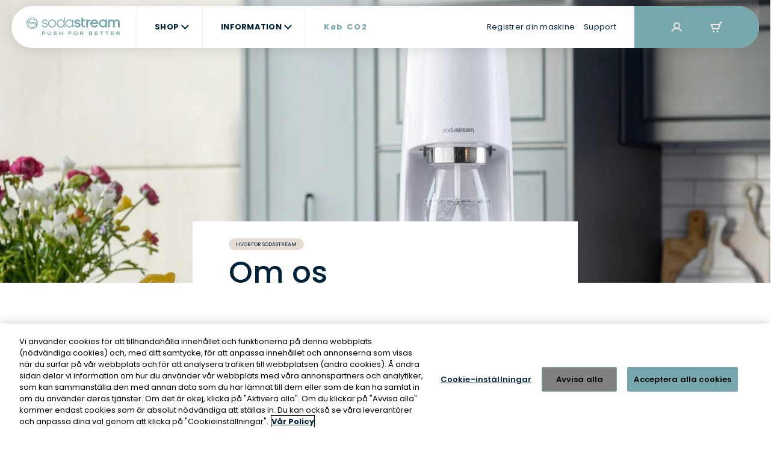

--- FILE ---
content_type: text/html; charset=utf-8
request_url: https://sodastream.dk/blogs/explore/om-os
body_size: 194394
content:
<!doctype html>

<html lang="da-DK" >

<head>
 











    <link rel="preconnect" href="//cdn-eu.dynamicyield.com">
    <link rel="preconnect" href="//st-eu.dynamicyield.com">
    <link rel="preconnect" href="//rcom-eu.dynamicyield.com">
    <link rel="dns-prefetch" href="//cdn-eu.dynamicyield.com">
    <link rel="dns-prefetch" href="//st-eu.dynamicyield.com">
    <link rel="dns-prefetch" href="//rcom-eu.dynamicyield.com">

    

   

    <script type="text/javascript">
        window.DY = window.DY || {};
        let languageForDY;
        

        
                DY.recommendationContext = { type: "OTHER"};
                
        
        if (DY.recommendationContext && languageForDY ) {
            DY.recommendationContext.lng = languageForDY
        }

        //set Cookie context 
        let isOptanon = document.cookie.indexOf("OptanonConsent");
        let market = "Danmark"; 
        let isEURegion = market == "United States" || market == "ישראל" || market == "Canada" || market == "Australia" ? false : true;

        if(isOptanon > -1) {
            //consent codes is URL Encoded string
            let consentCodes = document.cookie.match(/groups=([^&]*)/);
            //4%3A1 is URL Encoded 4:1
            if ( consentCodes[1].indexOf("4%3A1") > -1 ) {
                //consent is accepted
                setDYConsentAccepted(true);
            //4%3A0 is URL Encoded 4:0
            } else if ( consentCodes[1].indexOf("4%3A0") > -1 ) {
                //consent is rejected
                setDYConsentAccepted(false);            
            } 
        } else {
            //Optanon cookie not available or not set yet - apply default value
            isEURegion ? setDYConsentAccepted(false) : setDYConsentAccepted(true)   
        }

        function setDYConsentAccepted(state) {
            if ( state ) {
                DY.userActiveConsent = { accepted: true }
                window.InitUserActiveConsentDY = "4:1"
            } else {
                DY.userActiveConsent = { accepted: false }
                window.InitUserActiveConsentDY = "4:0"
            }
        }
    </script>

    <script type="text/javascript" src="//cdn-eu.dynamicyield.com/api/9879999/api_dynamic.js"></script>
    <script type="text/javascript" src="//cdn-eu.dynamicyield.com/api/9879999/api_static.js"></script>


  <link rel="preload" as="script" href="https://www.googletagmanager.com/gtm.js?id=GTM-MDPZPCZ">

   
  <meta charset="utf-8">
  <meta http-equiv="X-UA-Compatible" content="IE=edge">
  <meta name="viewport" content="width=device-width,initial-scale=1">
  <meta name="theme-color" content="">
  

  <link rel="canonical" href="https://sodastream.dk/blogs/explore/om-os">
  <!-- Organization JSON-LD for SEO -->
  

  <title>Om os &ndash;
    SodaStream Danmark</title>
  
  <meta name="description" content="Hos SodaStream anser vi, at vores job omfatter mere end selve produktet, og at virksomheder bør spille en vigtig rolle i arbejdet med at skabe en positiv forandring rundt omkring i verden. Vores mission er at revolutionere drikkevareindustrien! Vores drøm er at hjælpe forbrugerne med at drikke mere vand og leve sundere">
  

  
  

  <!-- Robotos -->
  <!-- Templates SEO block -->
  

        
          
            
            
      
    
  
  <meta name="robots" content="INDEX, FOLLOW" />
   
  <meta name="norton-safeweb-site-verification"
    content="3nq4jezd3-5dl5kep1rafzq3j-vz-x1irgk7sqtphw61v9eisw8vhovxxlax2lu16xobudeaz78n3sku8x-f58ty40sqgpe7fej4ohu6y5445iig9vldlbpiacdyzp1s" />

  


 




<meta property="og:site_name" content="SodaStream Danmark">
<meta property="og:url" content="https://sodastream.dk/blogs/explore/om-os">


	<meta property="og:type" content="article">
	<meta property="og:title" content="Om os">
	
		<meta property="og:image" content="http://sodastream.dk/cdn/shop/articles/Machine.jpg?v=1667987305&width=1200">
		<meta property="og:image:secure_url" content="https://sodastream.dk/cdn/shop/articles/Machine.jpg?v=1667987305&width=1200">
	
	<meta property="og:description" content="Hos SodaStream anser vi, at vores job omfatter mere end selve produktet, og at virksomheder bør spille en vigtig rolle i arbejdet med at skabe en positiv forandring rundt omkring i verden. Vores mission er at revolutionere drikkevareindustrien!
Vores drøm er at hjælpe forbrugerne med at drikke mere vand og leve sundere – og samtidig beskytte miljøet mod de skadelige effekter fra engangsplast.
Som den førende producent inden for danskvand har vi en unik mulighed for at gøre en reel forskel. Vores vision er at se vores kunder verden over vende ryggen til engangsplasticflasker, opretholde en sund væskebalance og leve et grønnere liv.

Vision:
Et globalt samfund, der kan nyde gavn af en renere, sundere planet. Noget der bliver muliggjort af det faktum, at vi alle har omfavnet et simpelt, sjovt og ansvarligt forbrug.

Mission:
Målet er at revolutionere drikkevareindustrien ved at inspirere til simple, kreative og sjove løsninger, når det er tid til at lave danskvand.

 
Sundhed og velvære

Hvert år leverer vi 1,5 milliarder liter hjemmeboblet danskvand til millioner af familier verden over. Vores danskvandsmaskiner gør det langt sjovere at drikke almindeligt postevand, hvilket har ført til en stigning i vandforbruget på 63%. 
Vi bestræber os hele tiden på at kunne tilbyde dig de lækreste og mest attraktive muligheder for at opretholde en jævn væskebalance. Vi eksperimenterer og tilføjer løbende sjove og populære varianter til vores smagsudvalg.
SodaStream-forbrugerne rapporterer, at de føler sig motiverede til at drikke mere - ganske enkelt fordi vores danskvand og smagstilsætninger får dem til at føle, at de her får et sundere alternativ. 


Miljøbeskyttelse
 
I dag går vi forrest i revolutionen mod engangsplasticflasker ved at tilbyde alle et bedre for dig- og et bedre for jorden-alternativ til butikskøbte drikkevarer. For at kunne gøre det følger vi de højeste internationale fremstillingsstandarder og bruger miljøvenlige materialer i processen.
Vores klassiske flasker uden BPA kan tåle maskinopvask, og de kan returneres inden for 3 år; hver enkelt flaske er med til at eliminere 3.070 engangsplasticflasker fra verdenshavene, skove og lossepladser. Vores Crystal-karafler bygger på 100% glas og har ingen udløbsdato, hvilket yderligere understøtter budskabet om genbrug.
Ved at bruge SodaStreams maskiner derhjemme bidrager vores kunder til at reducere det CO2-aftryk, der er et resultat af den komplekse logistik, som produktion og levering af butikskøbt danskvand kræver.
Find ud af mere omkring hvilken forskel SodaStream boblere gør  
Innovation

Vi begyndte at introducere innovative løsninger til drikkevaremarkedet i 1903 med et system, der gjorde det muligt for forbrugerne nemt at kunne lave deres eget danskvand derhjemme.
I de seneste hundrede år er vi fortsat med at vokse og skabe en portefølje af innovationer, der omfatter 65 patenter og 198 varemærkeregistreringer på verdensplan. SodaStream har vundet snesevis af internationale priser for sin markedsføring, designs og teknologiske ekspertise.
I dag er SodaStreams kulsyresystem til hjemmebrug tilgængeligt i 46 lande og sælges i 90.000 butikker på 6 kontinenter.
 

Vi har over 100 års erfaring med at lave bedre danskvand. Vi ved, at du er vild med bobler og ved, at kulsyreholdige drikke, som er bedre for dig, nemt kan nydes uden en eneste engangsplasticflaske.

Vi byder alle velkommen til at deltage i vores boblerevolution, for sammen kan vi gøre en forskel!">





	<meta name="twitter:card" content="summary_large_image">


	<meta name="twitter:title" content="Om os">
	<meta name="twitter:description" content="Hos SodaStream anser vi, at vores job omfatter mere end selve produktet, og at virksomheder bør spille en vigtig rolle i arbejdet med at skabe en positiv forandring rundt omkring i verden. Vores missi">
	
		<meta name="twitter:image" content="https://sodastream.dk/cdn/shop/articles/Machine.jpg?v=1667987305&width=1200">
	


  <link rel="icon" sizes="16x16" type="image/png" href="//sodastream.dk/cdn/shop/t/4/assets/favicon_16x.png?v=151775987086474325361757917748" />
<link rel="icon" sizes="32x32" type="image/png" href="//sodastream.dk/cdn/shop/t/4/assets/favicon_32x.png?v=58798098668207374481757917750" />
<link rel="icon" sizes="96x96" type="image/png" href="//sodastream.dk/cdn/shop/t/4/assets/favicon_96x.png?v=34931207839978806551757917751" />
<link rel="apple-touch-icon" href="//sodastream.dk/cdn/shop/t/4/assets/favicon_120x.png?v=118667553952267251851757917743" />
<link rel="apple-touch-icon" sizes="180x180" href="//sodastream.dk/cdn/shop/t/4/assets/favicon_180x.png?v=2744840812656223881757917749" />
<link rel="apple-touch-icon" sizes="167x167" href="//sodastream.dk/cdn/shop/t/4/assets/favicon_167x.png?v=2185396345799231691757917744" />
<link rel="apple-touch-icon" sizes="152x152" href="//sodastream.dk/cdn/shop/t/4/assets/favicon_152x.png?v=167946111418430925261757917743" />


  <link rel="stylesheet" href="//fonts.googleapis.com/css?family=Open+Sans:300,400,600,700&amp;lang=en" />

  <!-- Bootsrap cdn -->
  <link rel="stylesheet" href="//cdn.jsdelivr.net/npm/bootstrap@4.6.0/dist/css/bootstrap.min.css">
  <link rel="stylesheet" href="//cdnjs.cloudflare.com/ajax/libs/slick-carousel/1.9.0/slick.min.css">

  <!-- Temporary style rule while we use Contentful for Machine PDP -->
  <style>
      /* Rebranding logic  - setting a default color for element <a> */
      :root {
        --link-default-color: #005D6E;
      }

      .checkmark.Marble { background: url(//sodastream.dk/cdn/shop/t/4/assets/marble-icon.png?v=135948705546256397201693742301) no-repeat 0 0 / cover; }
  </style>

  <!-- Yotpo Reviews Widget -->
  
    <script src="https://cdn-widgetsrepository.yotpo.com/v1/loader/cKixAVSOef4ZECNRzEOtGvz9UIIxXgyw4Zpr09Sy?languageCode=da-DK"  async></script>
  

  
  
 
  <!-- Google Fonts -->
  <link href="https://fonts.googleapis.com/css2?family=Open+Sans:ital,wght@0,300;0,400;0,600;0,700;0,800;1,300;1,400;1,600;1,700;1,800&display=swap" rel="stylesheet">

  <!-- Theme scripts and styles -->
  <style>  [v-cloak] { display: none; } </style>
  <style>
    :root {
      --swm-menu-arrow: url("//sodastream.dk/cdn/shop/t/4/assets/black_dropdown.svg?v=167315212392311930621666786474");
      --swm-arrow-right: url(//sodastream.dk/cdn/shop/t/4/assets/product-right.png?v=62658258616893988911666786464);
      --swm-arrow-left: url(//sodastream.dk/cdn/shop/t/4/assets/product-left.png?v=690960231938058301666786462);
      --swm-blue-v-sm: url(//sodastream.dk/cdn/shop/t/4/assets/sm_blue_v.svg?v=87347217161496006301666786458);
      --swm-variant-bullet: url(//sodastream.dk/cdn/shop/t/4/assets/machines-circle.svg?v=38969366880974399191666786459);
      --swm-variant-bullet-checked: url(//sodastream.dk/cdn/shop/t/4/assets/machines-circle-checked.svg?v=178426750764767653841666786454);
      --swm-green-v-mobile-menu: url("//sodastream.dk/cdn/shop/t/4/assets/green_v_white_bg.svg?v=63084353584465455141666786472");
      --swm-greycheckmark: url(//sodastream.dk/cdn/shop/t/4/assets/greycheckmark.png?v=47577319857647775531666786459);
      --swm-checkmark: url(//sodastream.dk/cdn/shop/t/4/assets/checkmark.png?v=179575454533257655891666786456);
      --swm-active-card: url(//sodastream.dk/cdn/shop/t/4/assets/active_card.svg?v=8766730937516501011666786461);
      --faq-plus: url(//sodastream.dk/cdn/shop/t/4/assets/faq_plus.svg?v=155150392303321074491666786475);
      --faq-bubble: url(//sodastream.dk/cdn/shop/t/4/assets/faq-bubble.svg?v=140868879274791787341666786475);
      --recycle: url(//sodastream.dk/cdn/shop/t/4/assets/recycle.svg?v=181669864581162495591666786461);
      --product-bubble: url(//sodastream.dk/cdn/shop/t/4/assets/product_bubbles.svg?v=140925586845120389371666786477);
      --blue-v: url(//sodastream.dk/cdn/shop/t/4/assets/blue_v.svg?v=175797299730941784021666786476);
      --display_grid_grey: url(//sodastream.dk/cdn/shop/t/4/assets/display_grid_grey.svg?v=101683649820545522691666786476);
      --display_grid: url(//sodastream.dk/cdn/shop/t/4/assets/display_grid.svg?v=19545205848521855551666786462);
      --display_list_grey: url(//sodastream.dk/cdn/shop/t/4/assets/display_list_grey.svg?v=172945690084985314361666786457);
      --display_list: url(//sodastream.dk/cdn/shop/t/4/assets/display_list.svg?v=60140305032892331771666786477);
      --select-arrow: url(//sodastream.dk/cdn/shop/t/4/assets/select-arrow.svg?v=147194509531175322461666786463);
      --newsletter-bg-desktop:  url(//sodastream.dk/cdn/shopifycloud/storefront/assets/no-image-2048-a2addb12.gif);
      --deliveries-desktop : url(//sodastream.dk/cdn/shop/t/4/assets/deliveries-desktop.svg?v=167755500799880750891666786456);
      --details-desktop : url(//sodastream.dk/cdn/shop/t/4/assets/details-desktop.svg?v=19085979144614905991666786462);
      --payment-desktop : url(//sodastream.dk/cdn/shop/t/4/assets/payment-desktop.svg?v=114754073798870578951666786477);
      --bubbles-desktop : url(//sodastream.dk/cdn/shop/t/4/assets/bubbles-desktop.svg?v=18039316316773380131666786477);
      --bubbles-mobile : url(//sodastream.dk/cdn/shop/t/4/assets/bubbles-mobile.svg?v=16963593171094192471666786459);
      --notice-mobile: url(//sodastream.dk/cdn/shop/t/4/assets/notice-mobile.svg?v=353502134789082851666786479);
      --arrow-down-desktop: url(//sodastream.dk/cdn/shop/t/4/assets/arrow-down-desktop.svg?v=85722677907298692151666786464);
      --arrow-down-mobile: url(//sodastream.dk/cdn/shop/t/4/assets/arrow-down-mobile.svg?v=17431931911279514741666786461);
      --deliveries-mobile: url(//sodastream.dk/cdn/shop/t/4/assets/deliveries-mobile.svg?v=32743572794527148861666786463);
      --details-mobile: url(//sodastream.dk/cdn/shop/t/4/assets/details-mobile.svg?v=132557470361811327761666786461);
      --payment-mobile: url(//sodastream.dk/cdn/shop/t/4/assets/payment-mobile.svg?v=112983394357790108311666786455);
      --globe-svg: url(//sodastream.dk/cdn/shop/t/4/assets/globe.svg?v=105754037382063983591666786460);
      --bubbles_country :url(//sodastream.dk/cdn/shop/t/4/assets/bubbles_country.svg?v=104685432122805972611666786459);
      --select-arrow :url(//sodastream.dk/cdn/shop/t/4/assets/select-arrow.svg?v=147194509531175322461666786463);
      /* cart */
      --add_to_cart_popup: url(//sodastream.dk/cdn/shop/t/4/assets/add_to_cart_icon.png?v=72344275408712397841666786460);
      --truck: url(//sodastream.dk/cdn/shop/t/4/assets/track.svg?v=33077638535604539511666786460);
      --remove: url(//sodastream.dk/cdn/shop/t/4/assets/remove.svg?v=111176937410907185551666786477);
      --warranty_badge: url(//sodastream.dk/cdn/shop/t/4/assets/warranty_badge.svg?v=91761862638151141261666786460);
      --shipping: url(//sodastream.dk/cdn/shop/t/4/assets/shipping.svg?v=74075713547782900231666786457);
      --remove_translation: "Fjern";
     /* DUO */
      --duo-blue-check: url(//sodastream.dk/cdn/shop/t/4/assets/duo_blue_check.svg?v=163690115876121424641666786475);
      --duo-blue-check-big: url(//sodastream.dk/cdn/shop/t/4/assets/duo_blue_check_big.svg?v=21012948746543865701666786477);
      --contact-bg-desktop: url(//sodastream.dk/cdn/shop/t/4/assets/contact_bubbles_desktop.svg?v=64330105857606248141666786461);
      --contact-bg-mobile: url(//sodastream.dk/cdn/shop/t/4/assets/contact_bubbles_mobile.png?v=34062682991700620561666786476);
      --compare-star: url(//sodastream.dk/cdn/shop/t/4/assets/star_1.png?v=12568711026671488971666786460);
      --global-header-height-desktop: 70px;
      --global-header-top-gap-desktop: 10px;
      --global-header-height-mobile: 10px;
      --global-header-top-gap-mobile: 10px;
    }
</style>


  <style>
    /* FONT */

    @import url('https://fonts.googleapis.com/css2?family=Poppins:wght@300;400;500;600;700;800;900&display=swap');
        body, button { font-family: 'Poppins', sans-serif;}</style>
  
<link type="text/css" href="//sodastream.dk/cdn/shop/t/4/assets/layout.theme.css?v=79252746712467437001768905040" rel="stylesheet"><link rel="prefetch" href="//sodastream.dk/cdn/shop/t/4/assets/template.404.css?v=179796646494961999341739356216" as="style"><link rel="prefetch" href="//sodastream.dk/cdn/shop/t/4/assets/template.article.comparison.css?v=130591162371707475281739356225" as="style"><link rel="prefetch" href="//sodastream.dk/cdn/shop/t/4/assets/template.blog.css?v=90076699640442239621684058303" as="style"><link rel="prefetch" href="//sodastream.dk/cdn/shop/t/4/assets/template.cart.css?v=8265807743272549391765191481" as="style"><link rel="prefetch" href="//sodastream.dk/cdn/shop/t/4/assets/template.collection.default-2.css?v=112055004845873677081751276728" as="style"><link rel="prefetch" href="//sodastream.dk/cdn/shop/t/4/assets/template.collection.css?v=137147068014025682891755509314" as="style"><link rel="prefetch" href="//sodastream.dk/cdn/shop/t/4/assets/template.collection.machines-new.css?v=86940046503011889551755509314" as="style"><link rel="prefetch" href="//sodastream.dk/cdn/shop/t/4/assets/template.page.bundles.css?v=168790404416418307391739356233" as="style"><link rel="prefetch" href="//sodastream.dk/cdn/shop/t/4/assets/template.page.compare-view.css?v=23033519826013408411755509315" as="style"><link rel="prefetch" href="//sodastream.dk/cdn/shop/t/4/assets/template.page.faq.css?v=70601005093036916771666786464" as="style"><link rel="prefetch" href="//sodastream.dk/cdn/shop/t/4/assets/template.page.gas-exchange.css?v=54993268601697976321667141163" as="style"><link rel="prefetch" href="//sodastream.dk/cdn/shop/t/4/assets/template.page.gas-lobby.css?v=151551186603591732161666786460" as="style"><link rel="prefetch" href="//sodastream.dk/cdn/shop/t/4/assets/template.page.gas-refill-au.css?v=164353904266587727061739356235" as="style"><link rel="prefetch" href="//sodastream.dk/cdn/shop/t/4/assets/template.page.grid-view.css?v=178749809406546670051755509316" as="style"><link rel="prefetch" href="//sodastream.dk/cdn/shop/t/4/assets/template.page.legal-subscriptions.css?v=53237088821721906161701686940" as="style"><link rel="prefetch" href="//sodastream.dk/cdn/shop/t/4/assets/template.page.legal.css?v=53237088821721906161701686941" as="style"><link rel="prefetch" href="//sodastream.dk/cdn/shop/t/4/assets/template.page.marketing-landing.css?v=74240372404355941081666786461" as="style"><link rel="prefetch" href="//sodastream.dk/cdn/shop/t/4/assets/template.page.single-view.css?v=39308707942122326621755509317" as="style"><link rel="prefetch" href="//sodastream.dk/cdn/shop/t/4/assets/template.page.spare-content.css?v=25399344343674451141701686943" as="style"><link rel="prefetch" href="//sodastream.dk/cdn/shop/t/4/assets/template.product.cqc.css?v=131173067684876218641739356237" as="style"><link rel="prefetch" href="//sodastream.dk/cdn/shop/t/4/assets/template.product.duo.css?v=25458257716160026581739356239" as="style"><link type="text/css" href="//sodastream.dk/cdn/shop/t/4/assets/vendor@collection-flavor-subscription.sse@gas-exchange.sse@gas-spare-v2.sse@subscribe-to-all.sse@tem-becf6efb.css?v=142974282213696591641757917792" rel="stylesheet"><link rel="prefetch" href="//sodastream.dk/cdn/shop/t/4/assets/template.product.gas-exchange.css?v=48623133851182084771768905056" as="style"><link rel="prefetch" href="//sodastream.dk/cdn/shop/t/4/assets/template.product.gas-spare.css?v=48623133851182084771768905058" as="style"><link rel="prefetch" href="//sodastream.dk/cdn/shop/t/4/assets/template.product.css?v=43643399902388178511739356238" as="style"><link rel="prefetch" href="//sodastream.dk/cdn/shop/t/4/assets/template.product.machine-bubly.css?v=78138689249713295681757917782" as="style"><link rel="prefetch" href="//sodastream.dk/cdn/shop/t/4/assets/template.product.machine-plan.css?v=114001878697852901301666786478" as="style"><link rel="prefetch" href="//sodastream.dk/cdn/shop/t/4/assets/template.product.machines.css?v=121052923589742265551751276748" as="style"><link rel="prefetch" href="//sodastream.dk/cdn/shop/t/4/assets/template.product.plan.css?v=77161608380911202921666786457" as="style"><link rel="prefetch" href="//sodastream.dk/cdn/shop/t/4/assets/template.product.refill.css?v=54818082401610002971666786463" as="style"><link rel="prefetch" href="//sodastream.dk/cdn/shop/t/4/assets/template.account.exchange.css?v=72553534753980351141767792794" as="style"><link rel="prefetch" href="//sodastream.dk/cdn/shop/t/4/assets/template.account.my_details.css?v=174463205510186319631767792796" as="style"><link rel="prefetch" href="//sodastream.dk/cdn/shop/t/4/assets/template.account.my_plans.css?v=48366314030152080071767792798" as="style"><link rel="prefetch" href="//sodastream.dk/cdn/shop/t/4/assets/template.account.my_punches.css?v=68833833928860884381767792799" as="style"><link rel="prefetch" href="//sodastream.dk/cdn/shop/t/4/assets/template.account.orders.css?v=151028644791305696871767792801" as="style"><link rel="prefetch" href="//sodastream.dk/cdn/shop/t/4/assets/template.account.plans.css?v=44269894518885361941767792802" as="style"><link rel="prefetch" href="//sodastream.dk/cdn/shop/t/4/assets/template.account.refer-a-friend.css?v=44269894518885361941767792804" as="style"><link rel="prefetch" href="//sodastream.dk/cdn/shop/t/4/assets/template.addresses.css?v=181671722045270039631666786461" as="style"><link rel="prefetch" href="//sodastream.dk/cdn/shop/t/4/assets/template.addresses.my_addresses.css?v=122301388460447493771767792806" as="style"><link rel="prefetch" href="//sodastream.dk/cdn/shop/t/4/assets/template.order.my_exchange.css?v=69861472203276440131767792809" as="style"><link rel="prefetch" href="//sodastream.dk/cdn/shop/t/4/assets/template.order.my_order.css?v=8625443477020942201767792810" as="style"><link rel="prefetch" href="//sodastream.dk/cdn/shop/t/4/assets/template.order.my_plan.css?v=102086991672238568571767792812" as="style"><link rel="prefetch" href="//sodastream.dk/cdn/shop/t/4/assets/template.order.plan.css?v=108243301475348019641767792814" as="style"><link type="text/css" href="//sodastream.dk/cdn/shop/t/4/assets/account-login.sse.css?v=40496337343630481651722937996" rel="stylesheet">
<link type="text/css" href="//sodastream.dk/cdn/shop/t/4/assets/account-register.sse.css?v=22032922174188273951739356185" rel="stylesheet">
<link type="text/css" href="//sodastream.dk/cdn/shop/t/4/assets/anchor-row.sse.css?v=123944053106373877551739356186" rel="stylesheet">
<link type="text/css" href="//sodastream.dk/cdn/shop/t/4/assets/article-explore.sse.css?v=167896620424545459611701686929" rel="stylesheet">
<link type="text/css" href="//sodastream.dk/cdn/shop/t/4/assets/article-slider.sse.css?v=123944053106373877551739356187" rel="stylesheet">
<link type="text/css" href="//sodastream.dk/cdn/shop/t/4/assets/autorefill-main.sse.css?v=57534895878576722111753781259" rel="stylesheet">
<link type="text/css" href="//sodastream.dk/cdn/shop/t/4/assets/blog-articles-preview.sse.css?v=109262988263102524441715852338" rel="stylesheet">
<link type="text/css" href="//sodastream.dk/cdn/shop/t/4/assets/blog-featured-articles.sse.css?v=145962332412049904151715852339" rel="stylesheet">
<link type="text/css" href="//sodastream.dk/cdn/shop/t/4/assets/bottle-compatibility.sse.css?v=52773309060988201511755509309" rel="stylesheet">
<link type="text/css" href="//sodastream.dk/cdn/shop/t/4/assets/breadcrumbs.sse.css?v=75342928147436997321739356190" rel="stylesheet">
<link type="text/css" href="//sodastream.dk/cdn/shop/t/4/assets/circle-image-steps.sse.css?v=123944053106373877551739356191" rel="stylesheet">
<link type="text/css" href="//sodastream.dk/cdn/shop/t/4/assets/co2-landing.sse.css?v=161290255052194063461739356192" rel="stylesheet">
<link type="text/css" href="//sodastream.dk/cdn/shop/t/4/assets/collection-flavor-subscription.sse.css?v=11356288919060582791767792767" rel="stylesheet">
<link type="text/css" href="//sodastream.dk/cdn/shop/t/4/assets/collection-list-2.sse.css?v=56751805487534630051755509310" rel="stylesheet">
<link type="text/css" href="//sodastream.dk/cdn/shop/t/4/assets/collection-menu.sse.css?v=112125493825760842771767792770" rel="stylesheet">
<link type="text/css" href="//sodastream.dk/cdn/shop/t/4/assets/collection-section-2.sse.css?v=146848690679658746011768905031" rel="stylesheet">
<link type="text/css" href="//sodastream.dk/cdn/shop/t/4/assets/vendor@collection-slider-breakpoints.sse@new-machine-reg.sse@v3-control.sse.css?v=160502989729541653091761647601" rel="stylesheet">
<link type="text/css" href="//sodastream.dk/cdn/shop/t/4/assets/collection-slider-breakpoints.sse.css?v=81372745107504829651767792771" rel="stylesheet">
<link type="text/css" href="//sodastream.dk/cdn/shop/t/4/assets/compatible-with.sse.css?v=38794553180334831981753781261" rel="stylesheet">
<link type="text/css" href="//sodastream.dk/cdn/shop/t/4/assets/vendor@dynamic-bundle.sse.css?v=154417946891300193351739356245" rel="stylesheet">
<link type="text/css" href="//sodastream.dk/cdn/shop/t/4/assets/dynamic-bundle.sse.css?v=33905583274991540301768905032" rel="stylesheet">
<link type="text/css" href="//sodastream.dk/cdn/shop/t/4/assets/easy-as-videos.sse.css?v=123944053106373877551739356199" rel="stylesheet">
<link type="text/css" href="//sodastream.dk/cdn/shop/t/4/assets/email-registration.sse.css?v=40288855446409031221742898285" rel="stylesheet">
<link type="text/css" href="//sodastream.dk/cdn/shop/t/4/assets/exchange-return.sse.css?v=8721738832164572291768905034" rel="stylesheet">
<link type="text/css" href="//sodastream.dk/cdn/shop/t/4/assets/gas-easy-to-exchange2.sse.css?v=158660166809079641641678807546" rel="stylesheet">
<link type="text/css" href="//sodastream.dk/cdn/shop/t/4/assets/gas-exchange.sse.css?v=166543737936693897761768905036" rel="stylesheet">
<link type="text/css" href="//sodastream.dk/cdn/shop/t/4/assets/gas-lobby-reviews.sse.css?v=17609767056219995061739356202" rel="stylesheet">
<link type="text/css" href="//sodastream.dk/cdn/shop/t/4/assets/gas-spare-v2.sse.css?v=166543737936693897761768905038" rel="stylesheet">
<link type="text/css" href="//sodastream.dk/cdn/shop/t/4/assets/gimmick.sse.css?v=24267367074269446991739356204" rel="stylesheet">
<link type="text/css" href="//sodastream.dk/cdn/shop/t/4/assets/how-to-videos.sse.css?v=123944053106373877551739356205" rel="stylesheet">
<link type="text/css" href="//sodastream.dk/cdn/shop/t/4/assets/hp-v3-article.sse.css?v=9948528711954157971756718902" rel="stylesheet">
<link type="text/css" href="//sodastream.dk/cdn/shop/t/4/assets/hybrid-dy.sse.css?v=105997007003712207781715852347" rel="stylesheet">
<link type="text/css" href="//sodastream.dk/cdn/shop/t/4/assets/image-text.sse.css?v=24461996938592966071760522138" rel="stylesheet">
<link type="text/css" href="//sodastream.dk/cdn/shop/t/4/assets/info-tabs-faq.sse.css?v=9232146912537802801756718902" rel="stylesheet">
<link type="text/css" href="//sodastream.dk/cdn/shop/t/4/assets/items-slider.sse.css?v=107160738576164460321767792780" rel="stylesheet">
<link type="text/css" href="//sodastream.dk/cdn/shop/t/4/assets/legal-popup.sse.css?v=44791987875599976571693742296" rel="stylesheet">
<link type="text/css" href="//sodastream.dk/cdn/shop/t/4/assets/lobby-guides.sse.css?v=142087104638925673801666786461" rel="stylesheet">
<link type="text/css" href="//sodastream.dk/cdn/shop/t/4/assets/machine-pdp-main.sse.css?v=93719260847326434661762771075" rel="stylesheet">
<link type="text/css" href="//sodastream.dk/cdn/shop/t/4/assets/machine-pdp-new.sse.css?v=162065637119875023521761647564" rel="stylesheet">
<link type="text/css" href="//sodastream.dk/cdn/shop/t/4/assets/machine-pdp-upsell-popup.sse.css?v=130434428206093285121674990076" rel="stylesheet">
<link type="text/css" href="//sodastream.dk/cdn/shop/t/4/assets/machine-pdp-variants.sse.css?v=51648221302300557031760522140" rel="stylesheet">
<link type="text/css" href="//sodastream.dk/cdn/shop/t/4/assets/machines-collection.sse.css?v=31672297544445112531753781265" rel="stylesheet">
<link type="text/css" href="//sodastream.dk/cdn/shop/t/4/assets/mini-cart.sse.css?v=93114207430870232861749461019" rel="stylesheet">
<link type="text/css" href="//sodastream.dk/cdn/shop/t/4/assets/new-machine-reg.sse.css?v=2030466493630580111753781267" rel="stylesheet">
<link type="text/css" href="//sodastream.dk/cdn/shop/t/4/assets/not-sure-widget-2.sse.css?v=38764010102167817161667141152" rel="stylesheet">
<link type="text/css" href="//sodastream.dk/cdn/shop/t/4/assets/product-horizontal-card-carousel.sse.css?v=81253305855411497951744017730" rel="stylesheet">
<link type="text/css" href="//sodastream.dk/cdn/shop/t/4/assets/product-information.sse.css?v=9368607189566890771768905045" rel="stylesheet">
<link type="text/css" href="//sodastream.dk/cdn/shop/t/4/assets/product-machine-comparison.sse.css?v=61082938980038598971767792790" rel="stylesheet">
<link type="text/css" href="//sodastream.dk/cdn/shop/t/4/assets/recipe-article-new.sse.css?v=66434642789268729111739356213" rel="stylesheet">
<link type="text/css" href="//sodastream.dk/cdn/shop/t/4/assets/recipe-article.sse.css?v=93139344265197322691739356215" rel="stylesheet">
<link type="text/css" href="//sodastream.dk/cdn/shop/t/4/assets/sign-up-banner.sse.css?v=68391634242566199561747042292" rel="stylesheet">
<link type="text/css" href="//sodastream.dk/cdn/shop/t/4/assets/social-share.sse.css?v=143743962734599524931692541484" rel="stylesheet">
<link type="text/css" href="//sodastream.dk/cdn/shop/t/4/assets/subscribe-to-all.sse.css?v=1219525798805655631767792792" rel="stylesheet">
<link type="text/css" href="//sodastream.dk/cdn/shop/t/4/assets/susbscription-cancel-direct-to-my-account.sse.css?v=162398504627279626751766491464" rel="stylesheet">
<link type="text/css" href="//sodastream.dk/cdn/shop/t/4/assets/susbscription-cancel-form.sse.css?v=80333601195042811491766491465" rel="stylesheet">
<link type="text/css" href="//sodastream.dk/cdn/shop/t/4/assets/upsell-popup.sse.css?v=175912197436374283941739356241" rel="stylesheet">
<link type="text/css" href="//sodastream.dk/cdn/shop/t/4/assets/v3-control.sse.css?v=144169413365414395751739356242" rel="stylesheet">

  
<script type="text/javascript" src="//sodastream.dk/cdn/shop/t/4/assets/vendor@layout.theme.js?v=75249866571360621501757917794" defer="defer"></script><script type="text/javascript" src="//sodastream.dk/cdn/shop/t/4/assets/layout.theme.js?v=139696186608120218471768905041" defer="defer"></script><link rel="prefetch" href="//sodastream.dk/cdn/shop/t/4/assets/template.404.js?v=111603181540343972631666786460" as="script"><link rel="prefetch" href="//sodastream.dk/cdn/shop/t/4/assets/vendor@template.article.comparison@template.collection.machines-new@template.product.duo@template.pr-fb7177e4.js?v=151853966402081651821741002573" as="script"><link rel="prefetch" href="//sodastream.dk/cdn/shop/t/4/assets/vendor@template.article.comparison@template.collection.machines-new@template.product.duo.js?v=182614430370402643511741002572" as="script"><link rel="prefetch" href="//sodastream.dk/cdn/shop/t/4/assets/template.article.comparison.js?v=141088922713858751711741002562" as="script"><link rel="prefetch" href="//sodastream.dk/cdn/shop/t/4/assets/template.blog.js?v=111603181540343972631666786474" as="script"><link rel="prefetch" href="//sodastream.dk/cdn/shop/t/4/assets/template.cart.js?v=54538834810096588071768905052" as="script"><link rel="prefetch" href="//sodastream.dk/cdn/shop/t/4/assets/vendor@template.collection@template.collection.default-2@template.page.bundles@template.page.compare-c049b7be.js?v=178964284553180611201731930261" as="script"><link rel="prefetch" href="//sodastream.dk/cdn/shop/t/4/assets/template.collection.default-2.js?v=134796247447418662141767792807" as="script"><link rel="prefetch" href="//sodastream.dk/cdn/shop/t/4/assets/template.collection.js?v=51867257017780922371767792808" as="script"><link rel="prefetch" href="//sodastream.dk/cdn/shop/t/4/assets/template.collection.machines-new.js?v=171703444910266913671741002564" as="script"><link rel="prefetch" href="//sodastream.dk/cdn/shop/t/4/assets/template.customers.js?v=19881161029710146461666786464" as="script"><link rel="prefetch" href="//sodastream.dk/cdn/shop/t/4/assets/template.page.bundles.js?v=29783283385032890211767792815" as="script"><link rel="prefetch" href="//sodastream.dk/cdn/shop/t/4/assets/vendor@template.page.compare-view@template.page.gas-exchange@template.page.gas-lobby@template.page.g-b1ef87dc.js?v=79146991183066137701707130944" as="script"><link rel="prefetch" href="//sodastream.dk/cdn/shop/t/4/assets/template.page.compare-view.js?v=34972202538046321721731930249" as="script"><link rel="prefetch" href="//sodastream.dk/cdn/shop/t/4/assets/template.page.faq.js?v=110601100047210995741666786455" as="script"><link rel="prefetch" href="//sodastream.dk/cdn/shop/t/4/assets/vendor@template.page.gas-exchange@template.page.gas-lobby@template.page.spare-content.js?v=102083874082467558981666786454" as="script"><link rel="prefetch" href="//sodastream.dk/cdn/shop/t/4/assets/template.page.gas-exchange.js?v=180732059966460810921731930249" as="script"><link rel="prefetch" href="//sodastream.dk/cdn/shop/t/4/assets/template.page.gas-lobby.js?v=2301569108619074051731930250" as="script"><link rel="prefetch" href="//sodastream.dk/cdn/shop/t/4/assets/template.page.gas-refill-au.js?v=69076897749092754451767792816" as="script"><link rel="prefetch" href="//sodastream.dk/cdn/shop/t/4/assets/vendor@template.page.grid-view@template.page.single-view@template.product.gas-exchange@template.prod-6cdb0580.js?v=68031402810547923821731930263" as="script"><link rel="prefetch" href="//sodastream.dk/cdn/shop/t/4/assets/vendor@template.page.grid-view@template.page.single-view.js?v=19417085901176050041741002574" as="script"><link rel="prefetch" href="//sodastream.dk/cdn/shop/t/4/assets/template.page.grid-view.js?v=125622627891925467341757917779" as="script"><link rel="prefetch" href="//sodastream.dk/cdn/shop/t/4/assets/template.page.legal-privacy.js?v=106524993046696607421666786457" as="script"><link rel="prefetch" href="//sodastream.dk/cdn/shop/t/4/assets/template.page.legal-subscriptions.js?v=63540992503749594331666786475" as="script"><link rel="prefetch" href="//sodastream.dk/cdn/shop/t/4/assets/template.page.legal.js?v=30299032622926797331666786459" as="script"><link rel="prefetch" href="//sodastream.dk/cdn/shop/t/4/assets/template.page.marketing-landing.js?v=64267582012675410051707130939" as="script"><link rel="prefetch" href="//sodastream.dk/cdn/shop/t/4/assets/template.page.product-reg.js?v=175463592587053672521674990079" as="script"><link rel="prefetch" href="//sodastream.dk/cdn/shop/t/4/assets/template.page.single-view.js?v=36471169884255900631757917780" as="script"><link rel="prefetch" href="//sodastream.dk/cdn/shop/t/4/assets/template.page.spare-content.js?v=2987159472395541871731930255" as="script"><link rel="prefetch" href="//sodastream.dk/cdn/shop/t/4/assets/template.product.cqc.js?v=66365446893118175911767792817" as="script"><link rel="prefetch" href="//sodastream.dk/cdn/shop/t/4/assets/vendor@template.product.duo.js?v=87261774976662438561741002575" as="script"><link rel="prefetch" href="//sodastream.dk/cdn/shop/t/4/assets/template.product.duo.js?v=95157007937916805921767792818" as="script"><link rel="prefetch" href="//sodastream.dk/cdn/shop/t/4/assets/vendor@template.product.gas-exchange@template.product.gas-spare.js?v=41467899322117693771741002576" as="script"><link rel="prefetch" href="//sodastream.dk/cdn/shop/t/4/assets/template.product.gas-exchange.js?v=20699406597448574531768905057" as="script"><link rel="prefetch" href="//sodastream.dk/cdn/shop/t/4/assets/template.product.gas-spare.js?v=143481828223943523911768905059" as="script"><link rel="prefetch" href="//sodastream.dk/cdn/shop/t/4/assets/template.product.js?v=69710476629420219111767792820" as="script"><link rel="prefetch" href="//sodastream.dk/cdn/shop/t/4/assets/vendor@template.product.machine-bubly@template.product.machines.js?v=63841134784469197561666786459" as="script"><link rel="prefetch" href="//sodastream.dk/cdn/shop/t/4/assets/template.product.machine-bubly.js?v=21344294534513523651767792821" as="script"><link rel="prefetch" href="//sodastream.dk/cdn/shop/t/4/assets/template.product.machine-plan.js?v=73802170334531605481767792822" as="script"><link rel="prefetch" href="//sodastream.dk/cdn/shop/t/4/assets/template.product.machines.js?v=180441938013052324471767792822" as="script"><link rel="prefetch" href="//sodastream.dk/cdn/shop/t/4/assets/template.product.plan.js?v=164639860156862131441767792823" as="script"><link rel="prefetch" href="//sodastream.dk/cdn/shop/t/4/assets/template.product.refill.js?v=130009647125038706161767792824" as="script"><link rel="prefetch" href="//sodastream.dk/cdn/shop/t/4/assets/template.account.exchange.js?v=46763111616678629711768905046" as="script"><link rel="prefetch" href="//sodastream.dk/cdn/shop/t/4/assets/template.account.js?v=117990138210793535761727086229" as="script"><link rel="prefetch" href="//sodastream.dk/cdn/shop/t/4/assets/template.account.my_details.js?v=152254159126731179491768905047" as="script"><link rel="prefetch" href="//sodastream.dk/cdn/shop/t/4/assets/template.account.my_plans.js?v=132185903406354242911768905047" as="script"><link rel="prefetch" href="//sodastream.dk/cdn/shop/t/4/assets/template.account.my_punches.js?v=154009481313342859621768905048" as="script"><link rel="prefetch" href="//sodastream.dk/cdn/shop/t/4/assets/template.account.orders.js?v=58724057011516591401768905049" as="script"><link rel="prefetch" href="//sodastream.dk/cdn/shop/t/4/assets/vendor@template.account.plans@template.account.punches-hebrew@template.order.plan.js?v=146665422171717581611711364405" as="script"><link rel="prefetch" href="//sodastream.dk/cdn/shop/t/4/assets/template.account.plans.js?v=147338466772312220281768905050" as="script"><link rel="prefetch" href="//sodastream.dk/cdn/shop/t/4/assets/template.account.punches-hebrew.js?v=50418953789601879721711364381" as="script"><link rel="prefetch" href="//sodastream.dk/cdn/shop/t/4/assets/template.account.refer-a-friend.js?v=145251586859943457681768905051" as="script"><link rel="prefetch" href="//sodastream.dk/cdn/shop/t/4/assets/template.addresses.js?v=24236361335710679421666786460" as="script"><link rel="prefetch" href="//sodastream.dk/cdn/shop/t/4/assets/template.addresses.my_addresses.js?v=15880200485987464091768905052" as="script"><link rel="prefetch" href="//sodastream.dk/cdn/shop/t/4/assets/template.order.my_exchange.js?v=119178852561108625361768905053" as="script"><link rel="prefetch" href="//sodastream.dk/cdn/shop/t/4/assets/template.order.my_order.js?v=163778370026562376821768905054" as="script"><link rel="prefetch" href="//sodastream.dk/cdn/shop/t/4/assets/template.order.my_plan.js?v=115617012782969124341768905055" as="script"><link rel="prefetch" href="//sodastream.dk/cdn/shop/t/4/assets/template.order.plan.js?v=55462677307510732091768905056" as="script">

  

  







<script>
	window.addEventListener('DOMContentLoaded', () => {
		window.noReturnVariantIds = [];
	});
  </script>


  <!-- Please check if relevant -->
  
  <!-- Google Tag Manager -->
<script>
	window.preDataLayer = window.preDataLayer || [];
</script>

<script type="text/javascript">(function(w,d,s,l,i){w[l]=w[l]||[];w[l].push({'gtm.start':
new Date().getTime(),event:'gtm.js'});var f=d.getElementsByTagName(s)[0],
j=d.createElement(s),dl=l!='dataLayer'?'&l='+l:'';j.async=true;j.src=

	
	"https://www.googletagmanager.com/gtm.js?id="
	
+i+dl;f.parentNode.insertBefore(j,f);
})(window,document,'script','dataLayer','GTM-MDPZPCZ');</script>
<!-- End Google Tag Manager -->






<script>
	var portalId = "";
	var formId = "";
	var storeCurrency = "kr.";
	var storeCountryForGeolocator = "Denmark";
</script>





  <!-- Jquery and Plugins -->
  <script src="//code.jquery.com/jquery-3.3.1.min.js"></script>

  <!-- Country specify script -->
  <script>
    
    const israelShop = false;
    

    

    
    
        window.interdeal = {
            hideButton: true,
            sitekey: "13f171a009ba5d553d6f18d3abfa8655",
            Position: "right",
            Menulang: "DA",
            domains: {
                js: "https://js.nagich.co.il/",
                acc: "https://access.nagich.co.il/"
            }
        };

        (function (doc, head, body) {
            var coreCall = doc.createElement('script');
            coreCall.src = 'https://js.nagich.co.il/core/5.1.2/accessibility.js';
            coreCall.defer = true;
            coreCall.integrity = 'sha512-PUyQFF3HFjRiVfjOiFFu+RTc0nGmLV5FN3CVw8zWFK6pVbWPAEKy9X2bTUn10GNu1EbxN56MuWu0P8ZHC6xv3Q==';
            coreCall.crossOrigin = 'anonymous';
            coreCall.setAttribute('data-cfasync', true);
            body ? body.appendChild(coreCall) : head.appendChild(coreCall);
        })(document, document.head, document.body);
    



    
</script>
  <!-- Country specify styles -->
  

  <!-- Script for currency format identifyer and js liquid variables -->
  <script>
    window.localeLang = document.documentElement.lang;
    window.routeLocaleCart = "/cart";
    window.settingsMoneyFormat = true;
    window.moneyFormat = "{{amount_with_comma_separator}} kr";
    window.freeShippingLimit = "49900";
    window.lowerShippingLimit = "0";
    window.shippingBySkuSettings = "";
    window.cartTotal = "0";
    window.displayGridImg = "//sodastream.dk/cdn/shop/t/4/assets/display_grid.svg?v=19545205848521855551666786462";
    window.displayListImg = "//sodastream.dk/cdn/shop/t/4/assets/display_list.svg?v=60140305032892331771666786477";
    window.displayGridGreyImg = "//sodastream.dk/cdn/shop/t/4/assets/display_grid_grey.svg?v=101683649820545522691666786476";
    window.displayListGreyImg = "//sodastream.dk/cdn/shop/t/4/assets/display_list_grey.svg?v=172945690084985314361666786457";
    window.greenV = "//sodastream.dk/cdn/shop/t/4/assets/green_v.svg?v=160245392377715123901666786462";
    window.productHandle = "";
    window.productPriceMin = "";
    window.template = "article.explore";
    window.storefrontApi = "2827290ea4f85602df488bb749094726"
    window.shopDomain = "sodastream.dk"
    window.isCheckoutReturnUrlEnabled = "false" === "true";

    window.icons = {
      plus_icon: ``,
      minus_icon: ``,
      trash_box_icon: ``
    }

    window.translation = {
      buyNow: "Køb nu",
      soldOut: "Udsolgt",
      freeShipping: "Du har opnået gratis fragt",
      youAre: "Du er ",
      awayShipping: " fra gratis fragt",
      myAccountCancelled: "Annullér",
      myAccountActive: "Aktiv",
      myAccountRenewal: "Fornyelse",
      myAccountEnd: "Afslutning",
      add_to_cart: "Tilføj til kurv",
      added_to_cart: "Varen er tilføjet",
      monthsPlan: "24 måneders abonnement",
      colorBlack: "Black",
      colorWhite: "White",
      colorNavyBlue: "Navy Blue",
      colorRed: "Red",
      colorPink: "Pink",
      colorIcyBlue: "Icy Blue",
      colorGoldWhite: "Gold White",
      colorGoldBlack: "Gold Black",
      colorGoldRose: "Gold Rose",
      colorPlum: "Plum",
      colorPeach: "Peach",
      colorGreen: "Green",
      colorGrey: "Grey",
      colorGray: "Silver",
      colorMistyBlue: "Misty Blue",
      colorMandarine: "Mandarine",
      colorMarble: "",
      initialFilterText: "Kompatibel maskine",
      compatibleWith: "Kompatibel med:",
      filterBy: "Translation missing: da-DK.boa_ideas.general.filter_by",
      filterAll: "Translation missing: da-DK.boa_ideas.general.filter_all",
      ingredients: "Translation missing: da-DK.boa_ideas.general.ingredients",
      ingredientsModalTitle: "Translation missing: da-DK.boa_ideas.general.ingredients_modal_title",
      includingVAT: " ",
      unitName: "L",
      discountLabel: "Translation missing: da-DK.boa_ideas.general.discount_label",

      subscription: {
        filterBy: "",
        filterAll: "",
        changeQtyButtonText: "Translation missing: da-DK.boa_ideas.subscription_pdp.change_qty_button_text",

        restoreDescriptionText: "Translation missing: da-DK.boa_ideas.subscription_pdp.restore_description_text",
        restoreApproveText: "Translation missing: da-DK.boa_ideas.subscription_pdp.restore_approve_text",
        restoreRejectText: "Translation missing: da-DK.boa_ideas.subscription_pdp.restore_reject_text",


        ingredientsModalTitle: "Translation missing: da-DK.boa_ideas.subscription_pdp.ingredients_modal_title",


        includingVAT: " ",
        unitName: "L",
        discountLabel: "Translation missing: da-DK.boa_ideas.general.discount_label",
      },

      promotion: {
        addToCart: "Translation missing: da-DK.boa_ideas.promotion.add_to_cart",
        loading: "Translation missing: da-DK.boa_ideas.promotion.loading",
        errorPrefix: "Translation missing: da-DK.boa_ideas.promotion.error_prefix"
      },

      subscription_sta_pdp: {
        hero_banner: {
          title: "Translation missing: da-DK.boa_ideas.subscription_sta_pdp.hero_banner.title",
          description: "Translation missing: da-DK.boa_ideas.subscription_sta_pdp.hero_banner.description"
        },
        product_lists: {
          choose_cylinder_type: "Translation missing: da-DK.boa_ideas.subscription_sta_pdp.product_lists.choose_cylinder_type",
          choose_cylinder_quantity: "Translation missing: da-DK.boa_ideas.subscription_sta_pdp.product_lists.choose_cylinder_quantity"
        },
        sidebar: {
          title: "Translation missing: da-DK.boa_ideas.subscription_sta_pdp.sidebar.title"
        }
      },
      sta_cart: {
        cart_sta_title: "Translation missing: da-DK.boa_ideas.sta_cart.cart_sta_title_html",
        cart_sta_view_details: "Translation missing: da-DK.boa_ideas.sta_cart.cart_sta_view_details",
        cart_quantity: "Translation missing: da-DK.boa_ideas.sta_cart.cart_quantity",
        cart_you_save: "Translation missing: da-DK.boa_ideas.sta_cart.cart_you_save",
        cart_you_picked: "Translation missing: da-DK.boa_ideas.sta_cart.cart_you_picked",
        cart_first_shipment_notice: "Translation missing: da-DK.boa_ideas.sta_cart.cart_first_shipment_notice",
        categories: {
          flavors: "Translation missing: da-DK.boa_ideas.sta_cart.categories.flavors",
          cylinders: "Translation missing: da-DK.boa_ideas.sta_cart.categories.cylinders",
          others: "Translation missing: da-DK.boa_ideas.sta_cart.categories.others"
        },
        frequencies: {
          one_month: "Translation missing: da-DK.boa_ideas.sta_cart.frequencies.one_month",
          many_months: "Translation missing: da-DK.boa_ideas.sta_cart.frequencies.many_months"
        }
      }
    }
  
    // js liquid variables for country popup
    window.storeCountry = "['Denmark']";
    window.popUp_add  = "//sodastream.dk/cdn/shop/t/4/assets/add_to_cart_icon.png?v=72344275408712397841666786460";
    window.popUp_added = "//sodastream.dk/cdn/shop/t/4/assets/added.png?v=105010620572859685921666786460";

    window.countryFlags = {
      argentina:      "//sodastream.dk/cdn/shop/t/4/assets/argentina.png?v=1405033385768421461666786477",
      australia:      "//sodastream.dk/cdn/shop/t/4/assets/australia.png?v=120136617326979328021666786460",
      austria:        "//sodastream.dk/cdn/shop/t/4/assets/austria.png?v=167185341749686932021666786476",
      belgium:        "//sodastream.dk/cdn/shop/t/4/assets/belgium.png?v=175957189049675718301666786462",
      brazil:         "//sodastream.dk/cdn/shop/t/4/assets/brazil.png?v=81387620864091087281666786459",
      israel:         "//sodastream.dk/cdn/shop/t/4/assets/israel.png?v=77365823573211680931666786456",
      canada:         "//sodastream.dk/cdn/shop/t/4/assets/canada.png?v=131048667829770531721666786459",
      czechRepublic:  "//sodastream.dk/cdn/shop/t/4/assets/czech_republic.png?v=68931057154258995451666786460",
      denmark:        "//sodastream.dk/cdn/shop/t/4/assets/denmark.png?v=133796400236678002381666786474",
      finland:        "//sodastream.dk/cdn/shop/t/4/assets/finland.png?v=155881080611335875311666786462",
      france:         "//sodastream.dk/cdn/shop/t/4/assets/france.png?v=176663039621818170081666786459",
      germany:        "//sodastream.dk/cdn/shop/t/4/assets/germany.png?v=178629096395217737241666786475",
      hungary:        "//sodastream.dk/cdn/shop/t/4/assets/hungary.png?v=177527634126663864271666786475",
      italy:          "//sodastream.dk/cdn/shop/t/4/assets/italy.png?v=70105423660562473691666786462",
      japan:          "//sodastream.dk/cdn/shop/t/4/assets/japan.png?v=100817195710145516141666786461",
      luxembourg:     "//sodastream.dk/cdn/shop/t/4/assets/luxembourg.png?v=38192544055843738771666786475",
      mexico:         "//sodastream.dk/cdn/shop/t/4/assets/mexico.png?v=34193145409877484341666786460",
      netherlands:    "//sodastream.dk/cdn/shop/t/4/assets/netherlands.png?v=129311883774071730701666786475",
      newZealand:     "//sodastream.dk/cdn/shop/t/4/assets/new_zealand.png?v=101211899345144209421666786458",
      norway:         "//sodastream.dk/cdn/shop/t/4/assets/norway.png?v=46092730473402586181666786476",
      philippines:    "//sodastream.dk/cdn/shop/t/4/assets/philippines.png?v=53430274485809584581666786462",
      poland:         "//sodastream.dk/cdn/shop/t/4/assets/poland.png?v=117421966459162409901686046415",
      portugal:       "//sodastream.dk/cdn/shop/t/4/assets/portugal.png?v=41821271020281068361666786461",
      russia:         "//sodastream.dk/cdn/shop/t/4/assets/russia.png?v=93119273506178303681666786459",
      singapore:      "//sodastream.dk/cdn/shop/t/4/assets/singapore.png?v=49458885474142646021666786475",
      slovakia:       "//sodastream.dk/cdn/shop/t/4/assets/slovakia.png?v=2401194879376144181666786478",
      slovenia:       "//sodastream.dk/cdn/shop/t/4/assets/slovenia.png?v=130201781240219597731666786476",
      southAfrica:    "//sodastream.dk/cdn/shop/t/4/assets/south_africa.png?v=115181829685964063541666786475",
      southKorea:     "//sodastream.dk/cdn/shop/t/4/assets/south_korea.png?v=173702872125107915191666786460",
      spain:          "//sodastream.dk/cdn/shop/t/4/assets/spain.png?v=69023209218284428211666786460",
      sweden:         "//sodastream.dk/cdn/shop/t/4/assets/sweden.png?v=110589446199069159591666786462",
      switzerland:    "//sodastream.dk/cdn/shop/t/4/assets/switzerland.png?v=7629384609391046161666786477",
      taiwan:         "//sodastream.dk/cdn/shop/t/4/assets/taiwan.png?v=12033060490523988331666786475",
      ukraine:        "//sodastream.dk/cdn/shop/t/4/assets/ukraine.png?v=77158474072156519941666786462",
      unitedKingdom:  "//sodastream.dk/cdn/shop/t/4/assets/united_kingdom.png?v=165365820650725241011686046422",
      unitedStates:   "//sodastream.dk/cdn/shop/t/4/assets/usa.png?v=183957656590466922001666786462"
    }
   /* window.productId = ""; */

    // Language switcher
    const currentStorePath = "/blogs/explore/om-os"; // returns url location in the store
    const currentStoreLocale = "da-DK"; // The ISO code of the locale in
    const isCurrentStoreLocalePrimary = true; // Returns whether the current locale is the primary one
  </script>
  <!-- DataLayer - General code for each page view -->
  
  

  <!-- DataLayer 9.2.2020  -->

<script>
    var customer_object = null;
    

    
    
    preDataLayer.push({
        "event": 'newPage',
        "newEventData": {
            "ecommerce": 
    
      {}
    
  ,
            "customer": customer_object,
            "cart": {"note":null,"attributes":{},"original_total_price":0,"total_price":0,"total_discount":0,"total_weight":0.0,"item_count":0,"items":[],"requires_shipping":false,"currency":"DKK","items_subtotal_price":0,"cart_level_discount_applications":[],"checkout_charge_amount":0}
        },
        "newPageData": {
            "title": document.title,
            "url": document.location.toString(),
            "type": "article.explore",
            "lang": "da-DK"
        }
    });
    
    </script>
    <!-- END DataLayer 9.2.2020 -->
    

  <!-- End of DataLayer - General code for each page view -->

  
  <script>window.performance && window.performance.mark && window.performance.mark('shopify.content_for_header.start');</script><meta id="shopify-digital-wallet" name="shopify-digital-wallet" content="/61422272677/digital_wallets/dialog">
<meta name="shopify-checkout-api-token" content="c14e6fd5a8baa8622294d6c64a144a59">
<link rel="alternate" type="application/atom+xml" title="Feed" href="/blogs/explore.atom" />
<script async="async" src="/checkouts/internal/preloads.js?locale=da-DK"></script>
<script id="apple-pay-shop-capabilities" type="application/json">{"shopId":61422272677,"countryCode":"DK","currencyCode":"DKK","merchantCapabilities":["supports3DS"],"merchantId":"gid:\/\/shopify\/Shop\/61422272677","merchantName":"SodaStream Danmark","requiredBillingContactFields":["postalAddress","email","phone"],"requiredShippingContactFields":["postalAddress","email","phone"],"shippingType":"shipping","supportedNetworks":["visa","maestro","masterCard","amex"],"total":{"type":"pending","label":"SodaStream Danmark","amount":"1.00"},"shopifyPaymentsEnabled":true,"supportsSubscriptions":false}</script>
<script id="shopify-features" type="application/json">{"accessToken":"c14e6fd5a8baa8622294d6c64a144a59","betas":["rich-media-storefront-analytics"],"domain":"sodastream.dk","predictiveSearch":true,"shopId":61422272677,"locale":"da"}</script>
<script>var Shopify = Shopify || {};
Shopify.shop = "sodastream-denmark.myshopify.com";
Shopify.locale = "da-DK";
Shopify.currency = {"active":"DKK","rate":"1.0"};
Shopify.country = "DK";
Shopify.theme = {"name":"Production - Denmark","id":131834249381,"schema_name":"BOA Ideas for SodaStream","schema_version":"23.24","theme_store_id":null,"role":"main"};
Shopify.theme.handle = "null";
Shopify.theme.style = {"id":null,"handle":null};
Shopify.cdnHost = "sodastream.dk/cdn";
Shopify.routes = Shopify.routes || {};
Shopify.routes.root = "/";</script>
<script type="module">!function(o){(o.Shopify=o.Shopify||{}).modules=!0}(window);</script>
<script>!function(o){function n(){var o=[];function n(){o.push(Array.prototype.slice.apply(arguments))}return n.q=o,n}var t=o.Shopify=o.Shopify||{};t.loadFeatures=n(),t.autoloadFeatures=n()}(window);</script>
<script id="shop-js-analytics" type="application/json">{"pageType":"article"}</script>
<script defer="defer" async type="module" src="//sodastream.dk/cdn/shopifycloud/shop-js/modules/v2/client.init-shop-cart-sync_BWUFHQxD.da.esm.js"></script>
<script defer="defer" async type="module" src="//sodastream.dk/cdn/shopifycloud/shop-js/modules/v2/chunk.common_CxPaeDJ-.esm.js"></script>
<script defer="defer" async type="module" src="//sodastream.dk/cdn/shopifycloud/shop-js/modules/v2/chunk.modal_DY3Xiats.esm.js"></script>
<script type="module">
  await import("//sodastream.dk/cdn/shopifycloud/shop-js/modules/v2/client.init-shop-cart-sync_BWUFHQxD.da.esm.js");
await import("//sodastream.dk/cdn/shopifycloud/shop-js/modules/v2/chunk.common_CxPaeDJ-.esm.js");
await import("//sodastream.dk/cdn/shopifycloud/shop-js/modules/v2/chunk.modal_DY3Xiats.esm.js");

  window.Shopify.SignInWithShop?.initShopCartSync?.({"fedCMEnabled":true,"windoidEnabled":true});

</script>
<script>(function() {
  var isLoaded = false;
  function asyncLoad() {
    if (isLoaded) return;
    isLoaded = true;
    var urls = ["https:\/\/cdn-widgetsrepository.yotpo.com\/v1\/loader\/cKixAVSOef4ZECNRzEOtGvz9UIIxXgyw4Zpr09Sy?shop=sodastream-denmark.myshopify.com"];
    for (var i = 0; i < urls.length; i++) {
      var s = document.createElement('script');
      s.type = 'text/javascript';
      s.async = true;
      s.src = urls[i];
      var x = document.getElementsByTagName('script')[0];
      x.parentNode.insertBefore(s, x);
    }
  };
  if(window.attachEvent) {
    window.attachEvent('onload', asyncLoad);
  } else {
    window.addEventListener('load', asyncLoad, false);
  }
})();</script>
<script id="__st">var __st={"a":61422272677,"offset":3600,"reqid":"bf3c42f1-26ae-4734-9cef-fe6ea562c378-1770118646","pageurl":"sodastream.dk\/blogs\/explore\/om-os","s":"articles-559498002597","u":"3191f27bf16c","p":"article","rtyp":"article","rid":559498002597};</script>
<script>window.ShopifyPaypalV4VisibilityTracking = true;</script>
<script id="captcha-bootstrap">!function(){'use strict';const t='contact',e='account',n='new_comment',o=[[t,t],['blogs',n],['comments',n],[t,'customer']],c=[[e,'customer_login'],[e,'guest_login'],[e,'recover_customer_password'],[e,'create_customer']],r=t=>t.map((([t,e])=>`form[action*='/${t}']:not([data-nocaptcha='true']) input[name='form_type'][value='${e}']`)).join(','),a=t=>()=>t?[...document.querySelectorAll(t)].map((t=>t.form)):[];function s(){const t=[...o],e=r(t);return a(e)}const i='password',u='form_key',d=['recaptcha-v3-token','g-recaptcha-response','h-captcha-response',i],f=()=>{try{return window.sessionStorage}catch{return}},m='__shopify_v',_=t=>t.elements[u];function p(t,e,n=!1){try{const o=window.sessionStorage,c=JSON.parse(o.getItem(e)),{data:r}=function(t){const{data:e,action:n}=t;return t[m]||n?{data:e,action:n}:{data:t,action:n}}(c);for(const[e,n]of Object.entries(r))t.elements[e]&&(t.elements[e].value=n);n&&o.removeItem(e)}catch(o){console.error('form repopulation failed',{error:o})}}const l='form_type',E='cptcha';function T(t){t.dataset[E]=!0}const w=window,h=w.document,L='Shopify',v='ce_forms',y='captcha';let A=!1;((t,e)=>{const n=(g='f06e6c50-85a8-45c8-87d0-21a2b65856fe',I='https://cdn.shopify.com/shopifycloud/storefront-forms-hcaptcha/ce_storefront_forms_captcha_hcaptcha.v1.5.2.iife.js',D={infoText:'Beskyttet af hCaptcha',privacyText:'Beskyttelse af persondata',termsText:'Vilkår'},(t,e,n)=>{const o=w[L][v],c=o.bindForm;if(c)return c(t,g,e,D).then(n);var r;o.q.push([[t,g,e,D],n]),r=I,A||(h.body.append(Object.assign(h.createElement('script'),{id:'captcha-provider',async:!0,src:r})),A=!0)});var g,I,D;w[L]=w[L]||{},w[L][v]=w[L][v]||{},w[L][v].q=[],w[L][y]=w[L][y]||{},w[L][y].protect=function(t,e){n(t,void 0,e),T(t)},Object.freeze(w[L][y]),function(t,e,n,w,h,L){const[v,y,A,g]=function(t,e,n){const i=e?o:[],u=t?c:[],d=[...i,...u],f=r(d),m=r(i),_=r(d.filter((([t,e])=>n.includes(e))));return[a(f),a(m),a(_),s()]}(w,h,L),I=t=>{const e=t.target;return e instanceof HTMLFormElement?e:e&&e.form},D=t=>v().includes(t);t.addEventListener('submit',(t=>{const e=I(t);if(!e)return;const n=D(e)&&!e.dataset.hcaptchaBound&&!e.dataset.recaptchaBound,o=_(e),c=g().includes(e)&&(!o||!o.value);(n||c)&&t.preventDefault(),c&&!n&&(function(t){try{if(!f())return;!function(t){const e=f();if(!e)return;const n=_(t);if(!n)return;const o=n.value;o&&e.removeItem(o)}(t);const e=Array.from(Array(32),(()=>Math.random().toString(36)[2])).join('');!function(t,e){_(t)||t.append(Object.assign(document.createElement('input'),{type:'hidden',name:u})),t.elements[u].value=e}(t,e),function(t,e){const n=f();if(!n)return;const o=[...t.querySelectorAll(`input[type='${i}']`)].map((({name:t})=>t)),c=[...d,...o],r={};for(const[a,s]of new FormData(t).entries())c.includes(a)||(r[a]=s);n.setItem(e,JSON.stringify({[m]:1,action:t.action,data:r}))}(t,e)}catch(e){console.error('failed to persist form',e)}}(e),e.submit())}));const S=(t,e)=>{t&&!t.dataset[E]&&(n(t,e.some((e=>e===t))),T(t))};for(const o of['focusin','change'])t.addEventListener(o,(t=>{const e=I(t);D(e)&&S(e,y())}));const B=e.get('form_key'),M=e.get(l),P=B&&M;t.addEventListener('DOMContentLoaded',(()=>{const t=y();if(P)for(const e of t)e.elements[l].value===M&&p(e,B);[...new Set([...A(),...v().filter((t=>'true'===t.dataset.shopifyCaptcha))])].forEach((e=>S(e,t)))}))}(h,new URLSearchParams(w.location.search),n,t,e,['guest_login'])})(!0,!0)}();</script>
<script integrity="sha256-4kQ18oKyAcykRKYeNunJcIwy7WH5gtpwJnB7kiuLZ1E=" data-source-attribution="shopify.loadfeatures" defer="defer" src="//sodastream.dk/cdn/shopifycloud/storefront/assets/storefront/load_feature-a0a9edcb.js" crossorigin="anonymous"></script>
<script data-source-attribution="shopify.dynamic_checkout.dynamic.init">var Shopify=Shopify||{};Shopify.PaymentButton=Shopify.PaymentButton||{isStorefrontPortableWallets:!0,init:function(){window.Shopify.PaymentButton.init=function(){};var t=document.createElement("script");t.src="https://sodastream.dk/cdn/shopifycloud/portable-wallets/latest/portable-wallets.da.js",t.type="module",document.head.appendChild(t)}};
</script>
<script data-source-attribution="shopify.dynamic_checkout.buyer_consent">
  function portableWalletsHideBuyerConsent(e){var t=document.getElementById("shopify-buyer-consent"),n=document.getElementById("shopify-subscription-policy-button");t&&n&&(t.classList.add("hidden"),t.setAttribute("aria-hidden","true"),n.removeEventListener("click",e))}function portableWalletsShowBuyerConsent(e){var t=document.getElementById("shopify-buyer-consent"),n=document.getElementById("shopify-subscription-policy-button");t&&n&&(t.classList.remove("hidden"),t.removeAttribute("aria-hidden"),n.addEventListener("click",e))}window.Shopify?.PaymentButton&&(window.Shopify.PaymentButton.hideBuyerConsent=portableWalletsHideBuyerConsent,window.Shopify.PaymentButton.showBuyerConsent=portableWalletsShowBuyerConsent);
</script>
<script data-source-attribution="shopify.dynamic_checkout.cart.bootstrap">document.addEventListener("DOMContentLoaded",(function(){function t(){return document.querySelector("shopify-accelerated-checkout-cart, shopify-accelerated-checkout")}if(t())Shopify.PaymentButton.init();else{new MutationObserver((function(e,n){t()&&(Shopify.PaymentButton.init(),n.disconnect())})).observe(document.body,{childList:!0,subtree:!0})}}));
</script>
<link id="shopify-accelerated-checkout-styles" rel="stylesheet" media="screen" href="https://sodastream.dk/cdn/shopifycloud/portable-wallets/latest/accelerated-checkout-backwards-compat.css" crossorigin="anonymous">
<style id="shopify-accelerated-checkout-cart">
        #shopify-buyer-consent {
  margin-top: 1em;
  display: inline-block;
  width: 100%;
}

#shopify-buyer-consent.hidden {
  display: none;
}

#shopify-subscription-policy-button {
  background: none;
  border: none;
  padding: 0;
  text-decoration: underline;
  font-size: inherit;
  cursor: pointer;
}

#shopify-subscription-policy-button::before {
  box-shadow: none;
}

      </style>

<script>window.performance && window.performance.mark && window.performance.mark('shopify.content_for_header.end');</script>

  
  
  
  
<!-- BEGIN app block: shopify://apps/onetrust-consent-management/blocks/consent_management/a0f47f36-e440-438e-946e-6f1b3963b606 -->
<script src="https://cdn.shopify.com/extensions/f2dc2781-781c-4b62-b8ed-c5471f514e1a/51194b6b0c9144e9e9b055cb483ad8365a43092e/assets/storefront-consent.js"></script>
<script id="onetrust-script" src="https://cdn.cookielaw.org/scripttemplates/otSDKStub.js" type="text/javascript" charset="UTF-8" data-domain-script="a5f93d81-7929-4d14-b2f2-2545c84a2fd6" data-shopify-consent-mapping={"analytics":["2"],"marketing":["4"],"preferences":["1"],"sale_of_data":[]}></script><!-- END app block --><link href="https://monorail-edge.shopifysvc.com" rel="dns-prefetch">
<script>(function(){if ("sendBeacon" in navigator && "performance" in window) {try {var session_token_from_headers = performance.getEntriesByType('navigation')[0].serverTiming.find(x => x.name == '_s').description;} catch {var session_token_from_headers = undefined;}var session_cookie_matches = document.cookie.match(/_shopify_s=([^;]*)/);var session_token_from_cookie = session_cookie_matches && session_cookie_matches.length === 2 ? session_cookie_matches[1] : "";var session_token = session_token_from_headers || session_token_from_cookie || "";function handle_abandonment_event(e) {var entries = performance.getEntries().filter(function(entry) {return /monorail-edge.shopifysvc.com/.test(entry.name);});if (!window.abandonment_tracked && entries.length === 0) {window.abandonment_tracked = true;var currentMs = Date.now();var navigation_start = performance.timing.navigationStart;var payload = {shop_id: 61422272677,url: window.location.href,navigation_start,duration: currentMs - navigation_start,session_token,page_type: "article"};window.navigator.sendBeacon("https://monorail-edge.shopifysvc.com/v1/produce", JSON.stringify({schema_id: "online_store_buyer_site_abandonment/1.1",payload: payload,metadata: {event_created_at_ms: currentMs,event_sent_at_ms: currentMs}}));}}window.addEventListener('pagehide', handle_abandonment_event);}}());</script>
<script id="web-pixels-manager-setup">(function e(e,d,r,n,o){if(void 0===o&&(o={}),!Boolean(null===(a=null===(i=window.Shopify)||void 0===i?void 0:i.analytics)||void 0===a?void 0:a.replayQueue)){var i,a;window.Shopify=window.Shopify||{};var t=window.Shopify;t.analytics=t.analytics||{};var s=t.analytics;s.replayQueue=[],s.publish=function(e,d,r){return s.replayQueue.push([e,d,r]),!0};try{self.performance.mark("wpm:start")}catch(e){}var l=function(){var e={modern:/Edge?\/(1{2}[4-9]|1[2-9]\d|[2-9]\d{2}|\d{4,})\.\d+(\.\d+|)|Firefox\/(1{2}[4-9]|1[2-9]\d|[2-9]\d{2}|\d{4,})\.\d+(\.\d+|)|Chrom(ium|e)\/(9{2}|\d{3,})\.\d+(\.\d+|)|(Maci|X1{2}).+ Version\/(15\.\d+|(1[6-9]|[2-9]\d|\d{3,})\.\d+)([,.]\d+|)( \(\w+\)|)( Mobile\/\w+|) Safari\/|Chrome.+OPR\/(9{2}|\d{3,})\.\d+\.\d+|(CPU[ +]OS|iPhone[ +]OS|CPU[ +]iPhone|CPU IPhone OS|CPU iPad OS)[ +]+(15[._]\d+|(1[6-9]|[2-9]\d|\d{3,})[._]\d+)([._]\d+|)|Android:?[ /-](13[3-9]|1[4-9]\d|[2-9]\d{2}|\d{4,})(\.\d+|)(\.\d+|)|Android.+Firefox\/(13[5-9]|1[4-9]\d|[2-9]\d{2}|\d{4,})\.\d+(\.\d+|)|Android.+Chrom(ium|e)\/(13[3-9]|1[4-9]\d|[2-9]\d{2}|\d{4,})\.\d+(\.\d+|)|SamsungBrowser\/([2-9]\d|\d{3,})\.\d+/,legacy:/Edge?\/(1[6-9]|[2-9]\d|\d{3,})\.\d+(\.\d+|)|Firefox\/(5[4-9]|[6-9]\d|\d{3,})\.\d+(\.\d+|)|Chrom(ium|e)\/(5[1-9]|[6-9]\d|\d{3,})\.\d+(\.\d+|)([\d.]+$|.*Safari\/(?![\d.]+ Edge\/[\d.]+$))|(Maci|X1{2}).+ Version\/(10\.\d+|(1[1-9]|[2-9]\d|\d{3,})\.\d+)([,.]\d+|)( \(\w+\)|)( Mobile\/\w+|) Safari\/|Chrome.+OPR\/(3[89]|[4-9]\d|\d{3,})\.\d+\.\d+|(CPU[ +]OS|iPhone[ +]OS|CPU[ +]iPhone|CPU IPhone OS|CPU iPad OS)[ +]+(10[._]\d+|(1[1-9]|[2-9]\d|\d{3,})[._]\d+)([._]\d+|)|Android:?[ /-](13[3-9]|1[4-9]\d|[2-9]\d{2}|\d{4,})(\.\d+|)(\.\d+|)|Mobile Safari.+OPR\/([89]\d|\d{3,})\.\d+\.\d+|Android.+Firefox\/(13[5-9]|1[4-9]\d|[2-9]\d{2}|\d{4,})\.\d+(\.\d+|)|Android.+Chrom(ium|e)\/(13[3-9]|1[4-9]\d|[2-9]\d{2}|\d{4,})\.\d+(\.\d+|)|Android.+(UC? ?Browser|UCWEB|U3)[ /]?(15\.([5-9]|\d{2,})|(1[6-9]|[2-9]\d|\d{3,})\.\d+)\.\d+|SamsungBrowser\/(5\.\d+|([6-9]|\d{2,})\.\d+)|Android.+MQ{2}Browser\/(14(\.(9|\d{2,})|)|(1[5-9]|[2-9]\d|\d{3,})(\.\d+|))(\.\d+|)|K[Aa][Ii]OS\/(3\.\d+|([4-9]|\d{2,})\.\d+)(\.\d+|)/},d=e.modern,r=e.legacy,n=navigator.userAgent;return n.match(d)?"modern":n.match(r)?"legacy":"unknown"}(),u="modern"===l?"modern":"legacy",c=(null!=n?n:{modern:"",legacy:""})[u],f=function(e){return[e.baseUrl,"/wpm","/b",e.hashVersion,"modern"===e.buildTarget?"m":"l",".js"].join("")}({baseUrl:d,hashVersion:r,buildTarget:u}),m=function(e){var d=e.version,r=e.bundleTarget,n=e.surface,o=e.pageUrl,i=e.monorailEndpoint;return{emit:function(e){var a=e.status,t=e.errorMsg,s=(new Date).getTime(),l=JSON.stringify({metadata:{event_sent_at_ms:s},events:[{schema_id:"web_pixels_manager_load/3.1",payload:{version:d,bundle_target:r,page_url:o,status:a,surface:n,error_msg:t},metadata:{event_created_at_ms:s}}]});if(!i)return console&&console.warn&&console.warn("[Web Pixels Manager] No Monorail endpoint provided, skipping logging."),!1;try{return self.navigator.sendBeacon.bind(self.navigator)(i,l)}catch(e){}var u=new XMLHttpRequest;try{return u.open("POST",i,!0),u.setRequestHeader("Content-Type","text/plain"),u.send(l),!0}catch(e){return console&&console.warn&&console.warn("[Web Pixels Manager] Got an unhandled error while logging to Monorail."),!1}}}}({version:r,bundleTarget:l,surface:e.surface,pageUrl:self.location.href,monorailEndpoint:e.monorailEndpoint});try{o.browserTarget=l,function(e){var d=e.src,r=e.async,n=void 0===r||r,o=e.onload,i=e.onerror,a=e.sri,t=e.scriptDataAttributes,s=void 0===t?{}:t,l=document.createElement("script"),u=document.querySelector("head"),c=document.querySelector("body");if(l.async=n,l.src=d,a&&(l.integrity=a,l.crossOrigin="anonymous"),s)for(var f in s)if(Object.prototype.hasOwnProperty.call(s,f))try{l.dataset[f]=s[f]}catch(e){}if(o&&l.addEventListener("load",o),i&&l.addEventListener("error",i),u)u.appendChild(l);else{if(!c)throw new Error("Did not find a head or body element to append the script");c.appendChild(l)}}({src:f,async:!0,onload:function(){if(!function(){var e,d;return Boolean(null===(d=null===(e=window.Shopify)||void 0===e?void 0:e.analytics)||void 0===d?void 0:d.initialized)}()){var d=window.webPixelsManager.init(e)||void 0;if(d){var r=window.Shopify.analytics;r.replayQueue.forEach((function(e){var r=e[0],n=e[1],o=e[2];d.publishCustomEvent(r,n,o)})),r.replayQueue=[],r.publish=d.publishCustomEvent,r.visitor=d.visitor,r.initialized=!0}}},onerror:function(){return m.emit({status:"failed",errorMsg:"".concat(f," has failed to load")})},sri:function(e){var d=/^sha384-[A-Za-z0-9+/=]+$/;return"string"==typeof e&&d.test(e)}(c)?c:"",scriptDataAttributes:o}),m.emit({status:"loading"})}catch(e){m.emit({status:"failed",errorMsg:(null==e?void 0:e.message)||"Unknown error"})}}})({shopId: 61422272677,storefrontBaseUrl: "https://sodastream.dk",extensionsBaseUrl: "https://extensions.shopifycdn.com/cdn/shopifycloud/web-pixels-manager",monorailEndpoint: "https://monorail-edge.shopifysvc.com/unstable/produce_batch",surface: "storefront-renderer",enabledBetaFlags: ["2dca8a86"],webPixelsConfigList: [{"id":"2471133518","configuration":"{\"yotpoStoreId\":\"cKixAVSOef4ZECNRzEOtGvz9UIIxXgyw4Zpr09Sy\"}","eventPayloadVersion":"v1","runtimeContext":"STRICT","scriptVersion":"8bb37a256888599d9a3d57f0551d3859","type":"APP","apiClientId":70132,"privacyPurposes":["ANALYTICS","MARKETING","SALE_OF_DATA"],"dataSharingAdjustments":{"protectedCustomerApprovalScopes":["read_customer_address","read_customer_email","read_customer_name","read_customer_personal_data","read_customer_phone"]}},{"id":"103874894","eventPayloadVersion":"1","runtimeContext":"LAX","scriptVersion":"8","type":"CUSTOM","privacyPurposes":[],"name":"Checkout: GA4"},{"id":"103907662","eventPayloadVersion":"1","runtimeContext":"LAX","scriptVersion":"3","type":"CUSTOM","privacyPurposes":["MARKETING"],"name":"Checkout: Optimove"},{"id":"103940430","eventPayloadVersion":"1","runtimeContext":"LAX","scriptVersion":"1","type":"CUSTOM","privacyPurposes":[],"name":"DY: First Party Cookie"},{"id":"114327886","eventPayloadVersion":"1","runtimeContext":"LAX","scriptVersion":"1","type":"CUSTOM","privacyPurposes":[],"name":"Checkout: DY"},{"id":"244416846","eventPayloadVersion":"1","runtimeContext":"LAX","scriptVersion":"3","type":"CUSTOM","privacyPurposes":[],"name":"Checkout: Google Ads"},{"id":"244613454","eventPayloadVersion":"1","runtimeContext":"LAX","scriptVersion":"2","type":"CUSTOM","privacyPurposes":["MARKETING"],"name":"Checkout: TikTok"},{"id":"245367118","eventPayloadVersion":"1","runtimeContext":"LAX","scriptVersion":"2","type":"CUSTOM","privacyPurposes":["MARKETING"],"name":"Checkout: DY Experience API"},{"id":"245989710","eventPayloadVersion":"1","runtimeContext":"LAX","scriptVersion":"1","type":"CUSTOM","privacyPurposes":["MARKETING"],"name":"Checkout: Meta"},{"id":"shopify-app-pixel","configuration":"{}","eventPayloadVersion":"v1","runtimeContext":"STRICT","scriptVersion":"0450","apiClientId":"shopify-pixel","type":"APP","privacyPurposes":["ANALYTICS","MARKETING"]},{"id":"shopify-custom-pixel","eventPayloadVersion":"v1","runtimeContext":"LAX","scriptVersion":"0450","apiClientId":"shopify-pixel","type":"CUSTOM","privacyPurposes":["ANALYTICS","MARKETING"]}],isMerchantRequest: false,initData: {"shop":{"name":"SodaStream Danmark","paymentSettings":{"currencyCode":"DKK"},"myshopifyDomain":"sodastream-denmark.myshopify.com","countryCode":"DK","storefrontUrl":"https:\/\/sodastream.dk"},"customer":null,"cart":null,"checkout":null,"productVariants":[],"purchasingCompany":null},},"https://sodastream.dk/cdn","3918e4e0wbf3ac3cepc5707306mb02b36c6",{"modern":"","legacy":""},{"shopId":"61422272677","storefrontBaseUrl":"https:\/\/sodastream.dk","extensionBaseUrl":"https:\/\/extensions.shopifycdn.com\/cdn\/shopifycloud\/web-pixels-manager","surface":"storefront-renderer","enabledBetaFlags":"[\"2dca8a86\"]","isMerchantRequest":"false","hashVersion":"3918e4e0wbf3ac3cepc5707306mb02b36c6","publish":"custom","events":"[[\"page_viewed\",{}]]"});</script><script>
  window.ShopifyAnalytics = window.ShopifyAnalytics || {};
  window.ShopifyAnalytics.meta = window.ShopifyAnalytics.meta || {};
  window.ShopifyAnalytics.meta.currency = 'DKK';
  var meta = {"page":{"pageType":"article","resourceType":"article","resourceId":559498002597,"requestId":"bf3c42f1-26ae-4734-9cef-fe6ea562c378-1770118646"}};
  for (var attr in meta) {
    window.ShopifyAnalytics.meta[attr] = meta[attr];
  }
</script>
<script class="analytics">
  (function () {
    var customDocumentWrite = function(content) {
      var jquery = null;

      if (window.jQuery) {
        jquery = window.jQuery;
      } else if (window.Checkout && window.Checkout.$) {
        jquery = window.Checkout.$;
      }

      if (jquery) {
        jquery('body').append(content);
      }
    };

    var hasLoggedConversion = function(token) {
      if (token) {
        return document.cookie.indexOf('loggedConversion=' + token) !== -1;
      }
      return false;
    }

    var setCookieIfConversion = function(token) {
      if (token) {
        var twoMonthsFromNow = new Date(Date.now());
        twoMonthsFromNow.setMonth(twoMonthsFromNow.getMonth() + 2);

        document.cookie = 'loggedConversion=' + token + '; expires=' + twoMonthsFromNow;
      }
    }

    var trekkie = window.ShopifyAnalytics.lib = window.trekkie = window.trekkie || [];
    if (trekkie.integrations) {
      return;
    }
    trekkie.methods = [
      'identify',
      'page',
      'ready',
      'track',
      'trackForm',
      'trackLink'
    ];
    trekkie.factory = function(method) {
      return function() {
        var args = Array.prototype.slice.call(arguments);
        args.unshift(method);
        trekkie.push(args);
        return trekkie;
      };
    };
    for (var i = 0; i < trekkie.methods.length; i++) {
      var key = trekkie.methods[i];
      trekkie[key] = trekkie.factory(key);
    }
    trekkie.load = function(config) {
      trekkie.config = config || {};
      trekkie.config.initialDocumentCookie = document.cookie;
      var first = document.getElementsByTagName('script')[0];
      var script = document.createElement('script');
      script.type = 'text/javascript';
      script.onerror = function(e) {
        var scriptFallback = document.createElement('script');
        scriptFallback.type = 'text/javascript';
        scriptFallback.onerror = function(error) {
                var Monorail = {
      produce: function produce(monorailDomain, schemaId, payload) {
        var currentMs = new Date().getTime();
        var event = {
          schema_id: schemaId,
          payload: payload,
          metadata: {
            event_created_at_ms: currentMs,
            event_sent_at_ms: currentMs
          }
        };
        return Monorail.sendRequest("https://" + monorailDomain + "/v1/produce", JSON.stringify(event));
      },
      sendRequest: function sendRequest(endpointUrl, payload) {
        // Try the sendBeacon API
        if (window && window.navigator && typeof window.navigator.sendBeacon === 'function' && typeof window.Blob === 'function' && !Monorail.isIos12()) {
          var blobData = new window.Blob([payload], {
            type: 'text/plain'
          });

          if (window.navigator.sendBeacon(endpointUrl, blobData)) {
            return true;
          } // sendBeacon was not successful

        } // XHR beacon

        var xhr = new XMLHttpRequest();

        try {
          xhr.open('POST', endpointUrl);
          xhr.setRequestHeader('Content-Type', 'text/plain');
          xhr.send(payload);
        } catch (e) {
          console.log(e);
        }

        return false;
      },
      isIos12: function isIos12() {
        return window.navigator.userAgent.lastIndexOf('iPhone; CPU iPhone OS 12_') !== -1 || window.navigator.userAgent.lastIndexOf('iPad; CPU OS 12_') !== -1;
      }
    };
    Monorail.produce('monorail-edge.shopifysvc.com',
      'trekkie_storefront_load_errors/1.1',
      {shop_id: 61422272677,
      theme_id: 131834249381,
      app_name: "storefront",
      context_url: window.location.href,
      source_url: "//sodastream.dk/cdn/s/trekkie.storefront.79098466c851f41c92951ae7d219bd75d823e9dd.min.js"});

        };
        scriptFallback.async = true;
        scriptFallback.src = '//sodastream.dk/cdn/s/trekkie.storefront.79098466c851f41c92951ae7d219bd75d823e9dd.min.js';
        first.parentNode.insertBefore(scriptFallback, first);
      };
      script.async = true;
      script.src = '//sodastream.dk/cdn/s/trekkie.storefront.79098466c851f41c92951ae7d219bd75d823e9dd.min.js';
      first.parentNode.insertBefore(script, first);
    };
    trekkie.load(
      {"Trekkie":{"appName":"storefront","development":false,"defaultAttributes":{"shopId":61422272677,"isMerchantRequest":null,"themeId":131834249381,"themeCityHash":"18309121097845250407","contentLanguage":"da-DK","currency":"DKK"},"isServerSideCookieWritingEnabled":true,"monorailRegion":"shop_domain","enabledBetaFlags":["65f19447","b5387b81"]},"Session Attribution":{},"S2S":{"facebookCapiEnabled":false,"source":"trekkie-storefront-renderer","apiClientId":580111}}
    );

    var loaded = false;
    trekkie.ready(function() {
      if (loaded) return;
      loaded = true;

      window.ShopifyAnalytics.lib = window.trekkie;

      var originalDocumentWrite = document.write;
      document.write = customDocumentWrite;
      try { window.ShopifyAnalytics.merchantGoogleAnalytics.call(this); } catch(error) {};
      document.write = originalDocumentWrite;

      window.ShopifyAnalytics.lib.page(null,{"pageType":"article","resourceType":"article","resourceId":559498002597,"requestId":"bf3c42f1-26ae-4734-9cef-fe6ea562c378-1770118646","shopifyEmitted":true});

      var match = window.location.pathname.match(/checkouts\/(.+)\/(thank_you|post_purchase)/)
      var token = match? match[1]: undefined;
      if (!hasLoggedConversion(token)) {
        setCookieIfConversion(token);
        
      }
    });


        var eventsListenerScript = document.createElement('script');
        eventsListenerScript.async = true;
        eventsListenerScript.src = "//sodastream.dk/cdn/shopifycloud/storefront/assets/shop_events_listener-3da45d37.js";
        document.getElementsByTagName('head')[0].appendChild(eventsListenerScript);

})();</script>
<script
  defer
  src="https://sodastream.dk/cdn/shopifycloud/perf-kit/shopify-perf-kit-3.1.0.min.js"
  data-application="storefront-renderer"
  data-shop-id="61422272677"
  data-render-region="gcp-us-east1"
  data-page-type="article"
  data-theme-instance-id="131834249381"
  data-theme-name="BOA Ideas for SodaStream"
  data-theme-version="23.24"
  data-monorail-region="shop_domain"
  data-resource-timing-sampling-rate="10"
  data-shs="true"
  data-shs-beacon="true"
  data-shs-export-with-fetch="true"
  data-shs-logs-sample-rate="1"
  data-shs-beacon-endpoint="https://sodastream.dk/api/collect"
></script>
</head>

<body class="">
  <!-- Google Tag Manager (noscript) -->
  <noscript>
      <iframe src="https://www.googletagmanager.com/ns.html?id=GTM-MDPZPCZ" height="0" width="0" style="display:none;visibility:hidden"></iframe>
  </noscript>
  <!-- End Google Tag Manager (noscript) -->

  

  <!-- If it's Homepage display "Homepage body script" section -->
  

  <script>
(function() {
  const existingTopBar = document.getElementById('promotion-top-bar');
  if (existingTopBar) {
    existingTopBar.remove();
  }

  const preAccessData = JSON.parse(sessionStorage.getItem('preAccessData') || 'null');
  if (!preAccessData) {
    return;
  }

  const topBarHeight =
    window.innerWidth < 992
      ? preAccessData.topBarHeightMobile || 49
      : preAccessData.topBarHeightDesktop || 49;

  const topBar = document.createElement('div');
  topBar.id = 'promotion-top-bar';
  topBar.textContent = preAccessData.topBarText;

  Object.assign(topBar.style, {
    display: 'flex',
    justifyContent: 'center',
    alignItems: 'center',
    backgroundColor: preAccessData.topBarBackgroundColor || 'black',
    color: preAccessData.topBarTextColor || 'white',
    textAlign: 'center',
    padding: '10px',
    fontSize: '14px',
    cursor: 'pointer',
    position: 'fixed',
    top: '0',
    left: '0',
    width: '100%',
    height: topBarHeight + 'px',
    zIndex: '1041'
  });

  topBar.addEventListener('click', () => {
    window.location.href = preAccessData.url;
  });

  document.body.prepend(topBar);
  document.body.style.marginTop = topBarHeight + 'px';
})();
</script>


  <div id="header-v2">
    <div id="shopify-section-header-v2" class="shopify-section header-v2 d-lg-flex w-100 justify-content-center">
      
<style>
    
    @media (min-width:992px) {
       #header-v2 .menu-dropdown-container { transform: translateY(-100%);  }
    }
    @media (max-width:991px) {  
        #header-v2 .header-desktop,#header-v2 .menu-dropdown-container, #header-v2 .mobile-overlay  {  visibility: hidden; opacity: 0; }
        #header-v2 { height:  60px ; }    
    }
</style>





<div class="container bg-white header-v2-container header-mobile d-block d-lg-none ">
    <div class="row h-100 align-items-center">
        <div mobile-nav-router class="svg-menu-button h-100 d-flex align-items-center justify-content-center p-0 col-2 d-block d-lg-none bg-crystal-blue" data-target-screen-name="home" data-current-screen-name="main" bi-id="hamburger" bi-type="V2 Mobile menu">
            <svg xmlns="http://www.w3.org/2000/svg" width="24" height="24" viewbox="0 0 24 24"><g><path class="menu-line-1" style="fill:none;stroke:#efebe4;stroke-width:2px" d="M0 5h24"></path><path class="menu-line-2" style="fill:none;stroke:#efebe4;stroke-width:2px" d="M0 12h17"></path><path class="menu-line-3" style="fill:none;stroke:#efebe4;stroke-width:2px" d="M0 19h11"></path></g></svg>       
        </div>
            

        <div class="header-logo col d-flex justify-content-center " >
            <a href="/" bi-type="V2 Menu Click" bi-id="SodaStream HomePage"><svg xmlns="http://www.w3.org/2000/svg" viewbox="0 0 157.938 32">
    <defs>
        <clippath id="49fmqvt0ha">
            <path data-name="Rectangle 725" style="fill:#75a7ad" d="M0 0h157.938v32H0z"></path>
        </clippath>
    </defs>
    <g data-name="Group 3558" style="clip-path:url(#49fmqvt0ha)">
        <path data-name="Path 13073" d="M407.71 4.458c0-.144-.063-.316-.365-.316h-.411v1.047h.2V4.77h.126l.276.419h.211l-.29-.436a.283.283 0 0 0 .253-.295m-.576.125v-.254h.183c.138 0 .192.034.192.123 0 .113-.073.132-.236.132zm.154-1.075a1.151 1.151 0 1 0 1.151 1.151 1.15 1.15 0 0 0-1.151-1.151m0 2.116a.965.965 0 1 1 .946-.965.954.954 0 0 1-.946.965M340.9 14.779c0 2.322-2.138 4.063-4.99 4.063-3.06 0-5.234-1.527-5.609-4.135h2.838a2.473 2.473 0 0 0 2.616 1.6c1.423 0 2.269-.605 2.269-1.5 0-2.775-7.468-.531-7.468-5.436 0-2.244 1.872-3.96 4.881-3.96 2.814 0 4.81 1.433 5.235 3.861h-2.987c-.2-.745-.852-1.409-2.3-1.409-1.161 0-1.978.5-1.978 1.32 0 2.612 7.5.212 7.5 5.6m4.2-12.407h-2.853v11.545c0 3.159 1.834 4.9 4.584 4.9a4.658 4.658 0 0 0 1.528-.246v-2.556a2.281 2.281 0 0 1-.917.17 2.089 2.089 0 0 1-2.343-2.273V8.3h3.26V5.683H345.1zm-66.772 6.641c0-1.169 1.1-2.08 2.717-2.08a2.72 2.72 0 0 1 2.926 2.363h1.567a4.155 4.155 0 0 0-4.5-3.884c-2.173 0-4.282 1.262-4.282 3.619 0 4.976 7.514 2.469 7.514 5.992 0 1.038-.919 2.294-3 2.294-1.648 0-3.2-.927-3.2-2.605h-1.569c0 2.483 2.06 4.131 4.774 4.131 3.027 0 4.563-1.977 4.563-3.815 0-5.217-7.513-2.735-7.513-6.011m50.411-3.333V18.57h-1.552v-2.228a6.256 6.256 0 0 1-5.155 2.5 6.62 6.62 0 0 1-6.669-6.716 6.62 6.62 0 0 1 6.669-6.716 6.256 6.256 0 0 1 5.155 2.5V5.683zm-1.543 6.439a5.078 5.078 0 0 0-5.112-5.19 5.19 5.19 0 0 0 0 10.379 5.078 5.078 0 0 0 5.112-5.19m-12.907-9.754v16.2h-1.552v-2.23a6.255 6.255 0 0 1-5.155 2.5 6.62 6.62 0 0 1-6.669-6.716 6.62 6.62 0 0 1 6.669-6.716 6.255 6.255 0 0 1 5.155 2.5V2.372zm-1.547 9.755a5.078 5.078 0 0 0-5.112-5.19 5.19 5.19 0 0 0 0 10.379 5.078 5.078 0 0 0 5.112-5.19M382.3 5.683h2.735V18.57H382.3v-1.322a5.936 5.936 0 0 1-4.182 1.594 6.588 6.588 0 0 1-6.574-6.716 6.588 6.588 0 0 1 6.574-6.716A5.937 5.937 0 0 1 382.3 7zm.093 6.443a3.99 3.99 0 0 0-4.077-4.07 4.071 4.071 0 0 0 0 8.141 3.99 3.99 0 0 0 4.077-4.07m-82.307 0a6.716 6.716 0 1 1-6.716-6.716 6.66 6.66 0 0 1 6.716 6.716m-1.585 0a5.131 5.131 0 1 0-5.131 5.19 5.173 5.173 0 0 0 5.131-5.19m58.905-6.7a4.723 4.723 0 0 0-4.38 2V5.683H350.3V18.57h2.827v-5.277a10.07 10.07 0 0 1 .2-2.5 3.763 3.763 0 0 1 4.086-2.645zm13.219 6.7a8.516 8.516 0 0 1-.06.988H360.2a3.713 3.713 0 0 0 3.808 3.1 3.381 3.381 0 0 0 3.221-1.505h3.086a6.275 6.275 0 0 1-6.306 4.131 6.716 6.716 0 1 1 0-13.431 6.431 6.431 0 0 1 6.622 6.716m-10.338-1.364h7.331A3.419 3.419 0 0 0 364 8.043a3.687 3.687 0 0 0-3.715 2.72m46.109-.138c0-2.763-1.664-5.214-4.869-5.214a5.185 5.185 0 0 0-4.361 2.027 4.29 4.29 0 0 0-3.689-2.027 5 5 0 0 0-3.84 1.621V5.683h-2.758V18.57h2.852v-7.03a5.09 5.09 0 0 1 .2-1.628 2.706 2.706 0 0 1 2.571-1.827c1.873 0 2.716 1.206 2.716 3.034v7.451h2.852v-7.048a5.052 5.052 0 0 1 .2-1.61 2.706 2.706 0 0 1 2.563-1.827c1.873 0 2.716 1.206 2.716 3.034v7.451h2.853z" transform="translate(-250.501 -2.149)" style="fill:#75a7ad"></path>
        <path data-name="Path 13074" d="M0 9.616a9.616 9.616 0 1 1 9.616 9.616A9.616 9.616 0 0 1 0 9.616m16.811 1.492q.007-.195.007-.4A7.341 7.341 0 0 0 9.6 3.089c-2.555 0-4.442 1.217-4.442 3.048 0 1 .6 2.142 2.6 2.142 1.338 0 2.251-.444 3.889-.444a5.43 5.43 0 0 1 5.169 3.274m-2.74 1.991c0-1-.6-2.142-2.6-2.142-1.338 0-2.251.444-3.889.444A5.43 5.43 0 0 1 2.42 8.124q-.006.195-.006.4a7.341 7.341 0 0 0 7.22 7.621c2.555 0 4.442-1.217 4.442-3.048m-.893 4.447a4.79 4.79 0 0 0 3.061-4.444 4.327 4.327 0 0 0-4.6-4.345c-1.535 0-2.43.444-3.889.444C5.242 9.2 4.23 7.652 4.23 6.136c0-2.276 2.154-3.973 5.37-3.973a8.266 8.266 0 0 1 8.145 8.546 9.515 9.515 0 0 1-.414 2.914A8.694 8.694 0 0 0 6.048 1.689a4.79 4.79 0 0 0-3.061 4.439 4.327 4.327 0 0 0 4.6 4.345c1.535 0 2.43-.444 3.889-.444C13.989 10.028 15 11.579 15 13.1c0 2.276-2.154 3.973-5.367 3.973a8.266 8.266 0 0 1-8.144-8.551A9.515 9.515 0 0 1 1.9 5.608a8.695 8.695 0 0 0 11.283 11.935" style="fill:#75a7ad"></path>
        <g data-name="Group 3560">
            <path data-name="Path 13075" d="M279.1 277.37a3.731 3.731 0 0 1 2.307.477 1.623 1.623 0 0 1 .6 1.294 1.647 1.647 0 0 1-.57 1.3 2.711 2.711 0 0 1-1.737.477h-2.02v2.239h-1.209v-5.787zm-1.42 2.63h1.592a2.689 2.689 0 0 0 1.03-.145.73.73 0 0 0 .443-.715.7.7 0 0 0-.426-.706 2.641 2.641 0 0 0-1.03-.145h-1.609z" transform="translate(-250.464 -253.888)" style="fill:#75a7ad"></path>
            <path data-name="Path 13076" d="M380.951 280.741c0 1.856-.911 2.537-2.877 2.537s-2.869-.681-2.869-2.537v-3.371h1.218v3.33c0 1.141.366 1.643 1.652 1.643s1.66-.485 1.66-1.643v-3.33h1.217z" transform="translate(-339.91 -253.888)" style="fill:#75a7ad"></path>
            <path data-name="Path 13077" d="M479.781 282.277c-1.754 0-2.775-.681-3.124-1.5l1.115-.4a2.115 2.115 0 0 0 2.035.962c.979 0 1.549-.29 1.549-.783 0-.443-.443-.562-1.328-.715l-.877-.162c-1.252-.23-2.23-.6-2.23-1.66 0-1.115 1.124-1.737 2.716-1.737 1.413 0 2.486.5 2.826 1.294l-1.047.392a2.049 2.049 0 0 0-1.8-.758c-.894 0-1.4.273-1.4.707 0 .417.357.519 1.337.715l1.107.221c1.234.247 1.984.6 1.984 1.618 0 1.234-1.251 1.8-2.86 1.8" transform="translate(-431.819 -252.904)" style="fill:#75a7ad"></path>
            <path data-name="Path 13078" d="M582.269 283.159v-5.789h1.209v2.33h3.541v-2.33h1.209v5.789h-1.209v-2.528h-3.541v2.528z" transform="translate(-527.496 -253.888)" style="fill:#75a7ad"></path>
            <path data-name="Path 13079" d="M746.8 283.159v-5.789h4.878v.928h-3.669v1.447h3.5v.919h-3.5v2.494z" transform="translate(-676.547 -253.888)" style="fill:#75a7ad"></path>
            <path data-name="Path 13080" d="M835.577 279.29c0-1.711 1.268-3.005 3.473-3.005s3.474 1.294 3.474 3.005-1.175 2.988-3.474 2.988-3.473-1.285-3.473-2.988m5.619 0a2.146 2.146 0 1 0-2.146 2.077 1.959 1.959 0 0 0 2.146-2.077" transform="translate(-756.976 -252.905)" style="fill:#75a7ad"></path>
            <path data-name="Path 13081" d="M953.077 283.159h-1.209v-5.789h2.852a4.2 4.2 0 0 1 1.932.306 1.461 1.461 0 0 1 .843 1.388 1.671 1.671 0 0 1-1.4 1.635l1.66 2.46h-1.43l-1.532-2.307h-1.72zm2.724-4.742a2.253 2.253 0 0 0-.9-.128h-1.822v1.643h1.847a1.894 1.894 0 0 0 .945-.17.73.73 0 0 0 .349-.673.682.682 0 0 0-.417-.672" transform="translate(-862.327 -253.888)" style="fill:#75a7ad"></path>
            <path data-name="Path 13082" d="M1114.856 282.887a4.342 4.342 0 0 1-1.941.272h-2.946v-5.789h2.818a5.112 5.112 0 0 1 1.958.255 1.247 1.247 0 0 1 .766 1.209 1.337 1.337 0 0 1-.92 1.243 1.589 1.589 0 0 1 1.167 1.422 1.508 1.508 0 0 1-.9 1.388m-1-4.5a2.92 2.92 0 0 0-.953-.111h-1.737v1.464h1.7a3.025 3.025 0 0 0 .936-.1.628.628 0 0 0 .485-.656.582.582 0 0 0-.434-.6m.085 2.3a3.82 3.82 0 0 0-1.056-.094h-1.72v1.686h1.72a4.279 4.279 0 0 0 1.013-.085.741.741 0 0 0 .621-.775.753.753 0 0 0-.579-.732" transform="translate(-1005.556 -253.889)" style="fill:#75a7ad"></path>
            <path data-name="Path 13083" d="M1214.315 283.159v-5.789h5.1v.928h-3.907v1.4h3.618v.919h-3.618v1.626h4.112v.911z" transform="translate(-1100.086 -253.888)" style="fill:#75a7ad"></path>
            <path data-name="Path 13084" d="M1309.521 278.307v4.853h-1.221v-4.853h-2.214v-.936h5.644v.936z" transform="translate(-1183.221 -253.888)" style="fill:#75a7ad"></path>
            <path data-name="Path 13085" d="M1402.282 278.307v4.853h-1.226v-4.853h-2.214v-.936h5.644v.936z" transform="translate(-1267.256 -253.888)" style="fill:#75a7ad"></path>
            <path data-name="Path 13086" d="M1498.574 283.159v-5.789h5.1v.928h-3.908v1.4h3.618v.919h-3.618v1.626h4.112v.911z" transform="translate(-1357.605 -253.888)" style="fill:#75a7ad"></path>
            <path data-name="Path 13087" d="M1598.518 283.159h-1.209v-5.789h2.852a4.2 4.2 0 0 1 1.932.306 1.461 1.461 0 0 1 .843 1.388 1.671 1.671 0 0 1-1.4 1.635l1.66 2.46h-1.43l-1.532-2.307h-1.72zm2.724-4.742a2.254 2.254 0 0 0-.9-.128h-1.822v1.643h1.847a1.894 1.894 0 0 0 .945-.17.73.73 0 0 0 .349-.673.682.682 0 0 0-.417-.672" transform="translate(-1447.052 -253.888)" style="fill:#75a7ad"></path>
        </g>
    </g>
</svg></a>
        </div>

        <div class=" col-4  p-0 header-action-area bg-crystal-blue position-relative h-100 d-flex flex-row">

            
            
            

            <a class="header-customer d-flex align-items-center" href="/account" rel=”nofollow” bi-id="My Account" bi-type="V2 Menu link">
                <svg xmlns="http://www.w3.org/2000/svg" width="24" height="24" viewbox="0 0 24 24"> <defs> <clippath id="7cnkkbq5ra"> <path data-name="Rectangle 563" transform="translate(140)" style="fill:#fff;stroke:#707070" d="M0 0h24v24H0z"></path> </clippath> </defs> <g transform="translate(-140)" style="clip-path:url(#7cnkkbq5ra)"> <circle data-name="Ellipse 226" cx="4.5" cy="4.5" r="4.5" transform="translate(148 5)" style="fill:none;stroke:#efebe4;stroke-width:2px"></circle> <path data-name="Path 7828" d="M1343.163 43.38s2.935-5.14 8.192-5.14 7.923 5.14 7.923 5.14" transform="translate(-1199 -24.239)" style="fill:none;stroke:#efebe4;stroke-width:2px"></path> </g></svg>
             </a>

            <a class="header-cart d-flex align-items-center position-relative" href="/cart" bi-id="Cart" bi-type="V2 Menu link">
                <svg xmlns="http://www.w3.org/2000/svg" width="24" height="24" viewbox="0 0 24 24"> <defs> <clippath id="iplrjhdb7a"> <path data-name="Rectangle 564" transform="translate(-202)" style="fill:#fff;stroke:#707070" d="M0 0h24v24H0z"></path> </clippath> </defs> <g transform="translate(202)" style="clip-path:url(#iplrjhdb7a)"> <path data-name="Path 86" d="m148 36.9 1.423-4.2h2.888" transform="translate(-333.25 -28.398)" style="fill:none;stroke:#efebe4;stroke-width:2px"></path> <path data-name="Path 87" d="M169.86 45.6h-9.432l-2.181-6.727h13.877z" transform="translate(-357.213 -30.865)" style="stroke-linecap:round;fill:none;stroke:#efebe4;stroke-width:2px"></path> <g data-name="Group 3524"> <path data-name="Path 88" d="M158.549 54.675a1.5 1.5 0 1 0 1.5-1.5 1.5 1.5 0 0 0-1.5 1.5z" transform="translate(-348.887 -35.394)" style="fill:#efebe4"></path> <path data-name="Path 89" d="M171.223 54.675a1.5 1.5 0 1 0 1.5-1.5 1.5 1.5 0 0 0-1.5 1.5z" transform="translate(-368.04 -35.394)" style="fill:#efebe4"></path> </g> </g></svg>
                <span class="v2-cart-counter bg-wild-watermelon always-white rounded-circle text-white justify-content-center align-items-center  d-none ">0</span>
            </a>
        </div>
    </div>
</div>

<div id="header-v2-container-desktop" class="container header-v2-container header-desktop d-lg-block " data-screen-name="home" >
    <div class="header-menu row h-lg-100 align-items-start align-items-lg-center bg-white">
        <div class="header-logo col-6 col-lg-2 d-none d-lg-flex pl-25 pr-25" bi-type="V2 Menu Click" bi-id="SodaStream HomePage">
            <a class="w-100 d-flex justify-content-center" href="/"><svg xmlns="http://www.w3.org/2000/svg" viewbox="0 0 157.938 32">
    <defs>
        <clippath id="49fmqvt0ha">
            <path data-name="Rectangle 725" style="fill:#75a7ad" d="M0 0h157.938v32H0z"></path>
        </clippath>
    </defs>
    <g data-name="Group 3558" style="clip-path:url(#49fmqvt0ha)">
        <path data-name="Path 13073" d="M407.71 4.458c0-.144-.063-.316-.365-.316h-.411v1.047h.2V4.77h.126l.276.419h.211l-.29-.436a.283.283 0 0 0 .253-.295m-.576.125v-.254h.183c.138 0 .192.034.192.123 0 .113-.073.132-.236.132zm.154-1.075a1.151 1.151 0 1 0 1.151 1.151 1.15 1.15 0 0 0-1.151-1.151m0 2.116a.965.965 0 1 1 .946-.965.954.954 0 0 1-.946.965M340.9 14.779c0 2.322-2.138 4.063-4.99 4.063-3.06 0-5.234-1.527-5.609-4.135h2.838a2.473 2.473 0 0 0 2.616 1.6c1.423 0 2.269-.605 2.269-1.5 0-2.775-7.468-.531-7.468-5.436 0-2.244 1.872-3.96 4.881-3.96 2.814 0 4.81 1.433 5.235 3.861h-2.987c-.2-.745-.852-1.409-2.3-1.409-1.161 0-1.978.5-1.978 1.32 0 2.612 7.5.212 7.5 5.6m4.2-12.407h-2.853v11.545c0 3.159 1.834 4.9 4.584 4.9a4.658 4.658 0 0 0 1.528-.246v-2.556a2.281 2.281 0 0 1-.917.17 2.089 2.089 0 0 1-2.343-2.273V8.3h3.26V5.683H345.1zm-66.772 6.641c0-1.169 1.1-2.08 2.717-2.08a2.72 2.72 0 0 1 2.926 2.363h1.567a4.155 4.155 0 0 0-4.5-3.884c-2.173 0-4.282 1.262-4.282 3.619 0 4.976 7.514 2.469 7.514 5.992 0 1.038-.919 2.294-3 2.294-1.648 0-3.2-.927-3.2-2.605h-1.569c0 2.483 2.06 4.131 4.774 4.131 3.027 0 4.563-1.977 4.563-3.815 0-5.217-7.513-2.735-7.513-6.011m50.411-3.333V18.57h-1.552v-2.228a6.256 6.256 0 0 1-5.155 2.5 6.62 6.62 0 0 1-6.669-6.716 6.62 6.62 0 0 1 6.669-6.716 6.256 6.256 0 0 1 5.155 2.5V5.683zm-1.543 6.439a5.078 5.078 0 0 0-5.112-5.19 5.19 5.19 0 0 0 0 10.379 5.078 5.078 0 0 0 5.112-5.19m-12.907-9.754v16.2h-1.552v-2.23a6.255 6.255 0 0 1-5.155 2.5 6.62 6.62 0 0 1-6.669-6.716 6.62 6.62 0 0 1 6.669-6.716 6.255 6.255 0 0 1 5.155 2.5V2.372zm-1.547 9.755a5.078 5.078 0 0 0-5.112-5.19 5.19 5.19 0 0 0 0 10.379 5.078 5.078 0 0 0 5.112-5.19M382.3 5.683h2.735V18.57H382.3v-1.322a5.936 5.936 0 0 1-4.182 1.594 6.588 6.588 0 0 1-6.574-6.716 6.588 6.588 0 0 1 6.574-6.716A5.937 5.937 0 0 1 382.3 7zm.093 6.443a3.99 3.99 0 0 0-4.077-4.07 4.071 4.071 0 0 0 0 8.141 3.99 3.99 0 0 0 4.077-4.07m-82.307 0a6.716 6.716 0 1 1-6.716-6.716 6.66 6.66 0 0 1 6.716 6.716m-1.585 0a5.131 5.131 0 1 0-5.131 5.19 5.173 5.173 0 0 0 5.131-5.19m58.905-6.7a4.723 4.723 0 0 0-4.38 2V5.683H350.3V18.57h2.827v-5.277a10.07 10.07 0 0 1 .2-2.5 3.763 3.763 0 0 1 4.086-2.645zm13.219 6.7a8.516 8.516 0 0 1-.06.988H360.2a3.713 3.713 0 0 0 3.808 3.1 3.381 3.381 0 0 0 3.221-1.505h3.086a6.275 6.275 0 0 1-6.306 4.131 6.716 6.716 0 1 1 0-13.431 6.431 6.431 0 0 1 6.622 6.716m-10.338-1.364h7.331A3.419 3.419 0 0 0 364 8.043a3.687 3.687 0 0 0-3.715 2.72m46.109-.138c0-2.763-1.664-5.214-4.869-5.214a5.185 5.185 0 0 0-4.361 2.027 4.29 4.29 0 0 0-3.689-2.027 5 5 0 0 0-3.84 1.621V5.683h-2.758V18.57h2.852v-7.03a5.09 5.09 0 0 1 .2-1.628 2.706 2.706 0 0 1 2.571-1.827c1.873 0 2.716 1.206 2.716 3.034v7.451h2.852v-7.048a5.052 5.052 0 0 1 .2-1.61 2.706 2.706 0 0 1 2.563-1.827c1.873 0 2.716 1.206 2.716 3.034v7.451h2.853z" transform="translate(-250.501 -2.149)" style="fill:#75a7ad"></path>
        <path data-name="Path 13074" d="M0 9.616a9.616 9.616 0 1 1 9.616 9.616A9.616 9.616 0 0 1 0 9.616m16.811 1.492q.007-.195.007-.4A7.341 7.341 0 0 0 9.6 3.089c-2.555 0-4.442 1.217-4.442 3.048 0 1 .6 2.142 2.6 2.142 1.338 0 2.251-.444 3.889-.444a5.43 5.43 0 0 1 5.169 3.274m-2.74 1.991c0-1-.6-2.142-2.6-2.142-1.338 0-2.251.444-3.889.444A5.43 5.43 0 0 1 2.42 8.124q-.006.195-.006.4a7.341 7.341 0 0 0 7.22 7.621c2.555 0 4.442-1.217 4.442-3.048m-.893 4.447a4.79 4.79 0 0 0 3.061-4.444 4.327 4.327 0 0 0-4.6-4.345c-1.535 0-2.43.444-3.889.444C5.242 9.2 4.23 7.652 4.23 6.136c0-2.276 2.154-3.973 5.37-3.973a8.266 8.266 0 0 1 8.145 8.546 9.515 9.515 0 0 1-.414 2.914A8.694 8.694 0 0 0 6.048 1.689a4.79 4.79 0 0 0-3.061 4.439 4.327 4.327 0 0 0 4.6 4.345c1.535 0 2.43-.444 3.889-.444C13.989 10.028 15 11.579 15 13.1c0 2.276-2.154 3.973-5.367 3.973a8.266 8.266 0 0 1-8.144-8.551A9.515 9.515 0 0 1 1.9 5.608a8.695 8.695 0 0 0 11.283 11.935" style="fill:#75a7ad"></path>
        <g data-name="Group 3560">
            <path data-name="Path 13075" d="M279.1 277.37a3.731 3.731 0 0 1 2.307.477 1.623 1.623 0 0 1 .6 1.294 1.647 1.647 0 0 1-.57 1.3 2.711 2.711 0 0 1-1.737.477h-2.02v2.239h-1.209v-5.787zm-1.42 2.63h1.592a2.689 2.689 0 0 0 1.03-.145.73.73 0 0 0 .443-.715.7.7 0 0 0-.426-.706 2.641 2.641 0 0 0-1.03-.145h-1.609z" transform="translate(-250.464 -253.888)" style="fill:#75a7ad"></path>
            <path data-name="Path 13076" d="M380.951 280.741c0 1.856-.911 2.537-2.877 2.537s-2.869-.681-2.869-2.537v-3.371h1.218v3.33c0 1.141.366 1.643 1.652 1.643s1.66-.485 1.66-1.643v-3.33h1.217z" transform="translate(-339.91 -253.888)" style="fill:#75a7ad"></path>
            <path data-name="Path 13077" d="M479.781 282.277c-1.754 0-2.775-.681-3.124-1.5l1.115-.4a2.115 2.115 0 0 0 2.035.962c.979 0 1.549-.29 1.549-.783 0-.443-.443-.562-1.328-.715l-.877-.162c-1.252-.23-2.23-.6-2.23-1.66 0-1.115 1.124-1.737 2.716-1.737 1.413 0 2.486.5 2.826 1.294l-1.047.392a2.049 2.049 0 0 0-1.8-.758c-.894 0-1.4.273-1.4.707 0 .417.357.519 1.337.715l1.107.221c1.234.247 1.984.6 1.984 1.618 0 1.234-1.251 1.8-2.86 1.8" transform="translate(-431.819 -252.904)" style="fill:#75a7ad"></path>
            <path data-name="Path 13078" d="M582.269 283.159v-5.789h1.209v2.33h3.541v-2.33h1.209v5.789h-1.209v-2.528h-3.541v2.528z" transform="translate(-527.496 -253.888)" style="fill:#75a7ad"></path>
            <path data-name="Path 13079" d="M746.8 283.159v-5.789h4.878v.928h-3.669v1.447h3.5v.919h-3.5v2.494z" transform="translate(-676.547 -253.888)" style="fill:#75a7ad"></path>
            <path data-name="Path 13080" d="M835.577 279.29c0-1.711 1.268-3.005 3.473-3.005s3.474 1.294 3.474 3.005-1.175 2.988-3.474 2.988-3.473-1.285-3.473-2.988m5.619 0a2.146 2.146 0 1 0-2.146 2.077 1.959 1.959 0 0 0 2.146-2.077" transform="translate(-756.976 -252.905)" style="fill:#75a7ad"></path>
            <path data-name="Path 13081" d="M953.077 283.159h-1.209v-5.789h2.852a4.2 4.2 0 0 1 1.932.306 1.461 1.461 0 0 1 .843 1.388 1.671 1.671 0 0 1-1.4 1.635l1.66 2.46h-1.43l-1.532-2.307h-1.72zm2.724-4.742a2.253 2.253 0 0 0-.9-.128h-1.822v1.643h1.847a1.894 1.894 0 0 0 .945-.17.73.73 0 0 0 .349-.673.682.682 0 0 0-.417-.672" transform="translate(-862.327 -253.888)" style="fill:#75a7ad"></path>
            <path data-name="Path 13082" d="M1114.856 282.887a4.342 4.342 0 0 1-1.941.272h-2.946v-5.789h2.818a5.112 5.112 0 0 1 1.958.255 1.247 1.247 0 0 1 .766 1.209 1.337 1.337 0 0 1-.92 1.243 1.589 1.589 0 0 1 1.167 1.422 1.508 1.508 0 0 1-.9 1.388m-1-4.5a2.92 2.92 0 0 0-.953-.111h-1.737v1.464h1.7a3.025 3.025 0 0 0 .936-.1.628.628 0 0 0 .485-.656.582.582 0 0 0-.434-.6m.085 2.3a3.82 3.82 0 0 0-1.056-.094h-1.72v1.686h1.72a4.279 4.279 0 0 0 1.013-.085.741.741 0 0 0 .621-.775.753.753 0 0 0-.579-.732" transform="translate(-1005.556 -253.889)" style="fill:#75a7ad"></path>
            <path data-name="Path 13083" d="M1214.315 283.159v-5.789h5.1v.928h-3.907v1.4h3.618v.919h-3.618v1.626h4.112v.911z" transform="translate(-1100.086 -253.888)" style="fill:#75a7ad"></path>
            <path data-name="Path 13084" d="M1309.521 278.307v4.853h-1.221v-4.853h-2.214v-.936h5.644v.936z" transform="translate(-1183.221 -253.888)" style="fill:#75a7ad"></path>
            <path data-name="Path 13085" d="M1402.282 278.307v4.853h-1.226v-4.853h-2.214v-.936h5.644v.936z" transform="translate(-1267.256 -253.888)" style="fill:#75a7ad"></path>
            <path data-name="Path 13086" d="M1498.574 283.159v-5.789h5.1v.928h-3.908v1.4h3.618v.919h-3.618v1.626h4.112v.911z" transform="translate(-1357.605 -253.888)" style="fill:#75a7ad"></path>
            <path data-name="Path 13087" d="M1598.518 283.159h-1.209v-5.789h2.852a4.2 4.2 0 0 1 1.932.306 1.461 1.461 0 0 1 .843 1.388 1.671 1.671 0 0 1-1.4 1.635l1.66 2.46h-1.43l-1.532-2.307h-1.72zm2.724-4.742a2.254 2.254 0 0 0-.9-.128h-1.822v1.643h1.847a1.894 1.894 0 0 0 .945-.17.73.73 0 0 0 .349-.673.682.682 0 0 0-.417-.672" transform="translate(-1447.052 -253.888)" style="fill:#75a7ad"></path>
        </g>
    </g>
</svg></a>
        </div>

        <div class="header-main-conetnt col-12 col-lg-8 d-flex flex-column flex-lg-row h-100 align-items-start align-items-lg-center px-0 pr-lg-4">
            <div class="d-flex header-menu-buttons-holder mb-40 mb-lg-0 align-items-center">
            
                

                    <div mobile-nav-router class="d-flex d-lg-none flex-column px-4 w-50"
                        data-target-screen-name="SHOP" data-current-screen-name="home" bi-type="V2 Open menu SHOP" bi-id="SHOP" >

                        
                            <div 
                                class="header-menu-item position-relative d-flex br-30 overflow-hidden" 
                                style="background-color: rgba(0,0,0,0); 
                                 border: 1px solid #eceeef ">          
                                <img src="//sodastream.dk/cdn/shop/files/Art_Black_Slim_glass_Hamburger_menu_tile_400x400_7921b58e-d6b4-422a-822f-9b7c47ac92d3_550X.png?v=1672150481" class="img-fluid w-100" />    
                            </div>
                        
                        
                        <p  mobile-nav-router class="fs15 d-block text-center mt-3 mb-0 ls18 font-weight-bold"
                            data-target-screen-name="SHOP" data-current-screen-name="home" bi-type="V2 Open menu SHOP" bi-id="SHOP"> 
                            SHOP
                        </p>   
                        
                    </div>

                    <div class="menu-button menu-dropdown-button d-none d-lg-flex font-weight-bold text-black-pearl px-5 fs13 align-items-center h-100 pointer ls025" data-dropdown-for="SHOP">
                        SHOP
                    </div>

                 
            
                

                    <div mobile-nav-router class="d-flex d-lg-none flex-column px-4 w-50"
                        data-target-screen-name="INFORMATION" data-current-screen-name="home" bi-type="V2 Open menu INFORMATION" bi-id="INFORMATION" >

                        
                            <div 
                                class="header-menu-item position-relative d-flex br-30 overflow-hidden" 
                                style="background-color: rgba(0,0,0,0); 
                                 border: 1px solid #eceeef ">          
                                <img src="//sodastream.dk/cdn/shop/files/glass_Black_MOB_glass_lemon_Hamburger_menu_tile_400x400_8bc7bfd8-f2da-49ce-851d-5c36522a0b0a_550X.png?v=1672150504" class="img-fluid w-100" />    
                            </div>
                        
                        
                        <p  mobile-nav-router class="fs15 d-block text-center mt-3 mb-0 ls18 font-weight-bold"
                            data-target-screen-name="INFORMATION" data-current-screen-name="home" bi-type="V2 Open menu INFORMATION" bi-id="INFORMATION"> 
                            INFORMATION
                        </p>   
                        
                    </div>

                    <div class="menu-button menu-dropdown-button d-none d-lg-flex font-weight-bold text-black-pearl px-5 fs13 align-items-center h-100 pointer ls025" data-dropdown-for="INFORMATION">
                        INFORMATION
                    </div>

                 
            
                 
            
                 
            
                 
            
                 
            
                 
            
                 
            
                 
            
                 
            
            </div>

            
                 
            
                 
            
                 
            
                 
            
                 
            
                 
            
                 
            
                 
            
                 
            
                
                    
                        <a href="https://sodastream.dk/products/reserve-kulsyrepatron"
                           class="header-gas d-flex align-items-center px-4 px-lg-5 mb-40 mb-lg-0 h-100
                           
                           text-crystal-blue item-colors-center_item_YzGbF3"
                           bi-id="Get Gas Quick link"
                           bi-type="V2 Menu link">
                            <span class="gas-image">
                                
                                    
                                
                            </span>
                            <span class="header-gas-text fs13 fs-lg-15 font-weight-bold ls18 text-nowrap ">
                                Køb CO2
                            </span>
                        </a>
                    
                 
            

            
                <div class="header-quick-links overflow-hidden mb-40 mb-lg-0 ml-0 ml-lg-auto position-relative zi-1">
                    <span class="header-quick-opener d-none fs13 text-black-pearl position-relative mr-20 text-nowrap  pointer">
                        Quick links
                    </span>
                    <div class="header-triangle d-flex bg-white"></div>
                    <div class="header-quick-links-list d-flex flex-column flex-lg-row px-4 bg-white">
                        
                            <a href="/pages/registrera-din-produkt" class="fs13 fs-lg-15 text-black-pearl pr-lg-4 text-nowrap ls025" bi-id="Registrer din maskine + /pages/registrera-din-produkt" bi-type="V2 Menu Quick link"
                                
                            >
                                Registrer din maskine       
                            </a>      
                        
                            <a href="https://support-dk.sodastream.com/hc/da" class="fs13 fs-lg-15 text-black-pearl pr-lg-4 text-nowrap ls025" bi-id="Support + https://support-dk.sodastream.com/hc/da" bi-type="V2 Menu Quick link"
                                
                            >
                                Support       
                            </a>      
                          
                    </div>
                </div>
            

                         
            
        </div>  
        <div class="col-4 col-lg-2  header-action-area bg-crystal-blue h-100 d-none d-lg-flex flex-row "> 
           
            
            <a class="header-customer d-flex align-items-center flex-column justify-content-center" href="/account" rel=”nofollow” bi-id="My Account" bi-type="V2 Menu link">
                <svg xmlns="http://www.w3.org/2000/svg" width="24" height="24" viewbox="0 0 24 24"> <defs> <clippath id="7cnkkbq5ra"> <path data-name="Rectangle 563" transform="translate(140)" style="fill:#fff;stroke:#707070" d="M0 0h24v24H0z"></path> </clippath> </defs> <g transform="translate(-140)" style="clip-path:url(#7cnkkbq5ra)"> <circle data-name="Ellipse 226" cx="4.5" cy="4.5" r="4.5" transform="translate(148 5)" style="fill:none;stroke:#efebe4;stroke-width:2px"></circle> <path data-name="Path 7828" d="M1343.163 43.38s2.935-5.14 8.192-5.14 7.923 5.14 7.923 5.14" transform="translate(-1199 -24.239)" style="fill:none;stroke:#efebe4;stroke-width:2px"></path> </g></svg>
                
            </a>

            
                <a class="header-cart d-flex align-items-center position-relative" href="/cart" bi-id="Cart" bi-type="V2 Menu link">
                    <svg xmlns="http://www.w3.org/2000/svg" width="24" height="24" viewbox="0 0 24 24"> <defs> <clippath id="iplrjhdb7a"> <path data-name="Rectangle 564" transform="translate(-202)" style="fill:#fff;stroke:#707070" d="M0 0h24v24H0z"></path> </clippath> </defs> <g transform="translate(202)" style="clip-path:url(#iplrjhdb7a)"> <path data-name="Path 86" d="m148 36.9 1.423-4.2h2.888" transform="translate(-333.25 -28.398)" style="fill:none;stroke:#efebe4;stroke-width:2px"></path> <path data-name="Path 87" d="M169.86 45.6h-9.432l-2.181-6.727h13.877z" transform="translate(-357.213 -30.865)" style="stroke-linecap:round;fill:none;stroke:#efebe4;stroke-width:2px"></path> <g data-name="Group 3524"> <path data-name="Path 88" d="M158.549 54.675a1.5 1.5 0 1 0 1.5-1.5 1.5 1.5 0 0 0-1.5 1.5z" transform="translate(-348.887 -35.394)" style="fill:#efebe4"></path> <path data-name="Path 89" d="M171.223 54.675a1.5 1.5 0 1 0 1.5-1.5 1.5 1.5 0 0 0-1.5 1.5z" transform="translate(-368.04 -35.394)" style="fill:#efebe4"></path> </g> </g></svg>
                     <span class="v2-cart-counter bg-wild-watermelon rounded-circle text-white justify-content-center align-items-center  d-none ">0</span>
                </a>
            
        </div>        
    </div>
</div>


    
        
            
                
            <div class="menu-dropdown-container  position-absolute w-100 container d-flex flex-column"  data-screen-name="SHOP" data-dropdown-name="SHOP">
                <div class="d-flex d-lg-none mb-5">
                    <span mobile-nav-router class="header-mobile-back d-flex align-items-center" data-target-screen-name="">
                        <svg xmlns="http://www.w3.org/2000/svg" width="24" height="24" viewbox="0 0 24 24"> <g data-name="Dropdown-arrow" transform="rotate(180 200.5 160.5)"> <path data-name="Path 2255" d="m4585.654 248.051 6.751 6 6.748-6" transform="rotate(-90 2519.677 2381.728)" style="fill:none;stroke:#002238;stroke-width:2px"></path> </g></svg>
                        <span class="header-mobile-navigation-back position-relative fs15 ls21 ml-3 font-weight-bold ">
                            TILBAGE
                        </span>
                    </span>
                </div>
                <div class="row dropdown-main-content align-items-start align-items-lg-center flex-row flex-grow-1 justify-content-center justify-content-lg-start px-lg-25">
                    <div 
                    class="col-12  px-lg-0 mb-3 mb-lg-0"
                    >
                        <div class="row header-dropdown-items d-flex align-items-start justify-content-center">
                            
                                
                            
                                
                            
                                
                                  <div class="header-dropdown-item-holder d-flex col-6 flex-column   col-lg-2 ">
                                    
                                        <a 
                                            class="header-dropdown-item position-relative br-30 overflow-hidden d-flex text-center flex-column justify-content-center align-items-center text-black-pearl fs16 fs-lg-15"  
                                            href="https://sodastream.dk/pages/sodavandsmaskiner" 
                                            bi-id="Sodavandsmaskiner" bi-type="V2 Menu link + https://sodastream.dk/pages/sodavandsmaskiner" 
                                            style="background-color: #005d6e;
                                            "                                       
                                        >          
                                            <img src="//sodastream.dk/cdn/shop/files/SEDK--create-machines-navigation-image_11684_Artboard-1-20240915-081230_ddc55842-4ae7-4c28-9912-e96723634561.png?crop=center&amp;height=550&amp;v=1726468084&amp;width=550" alt="Sodavandsmaskiner" srcset="//sodastream.dk/cdn/shop/files/SEDK--create-machines-navigation-image_11684_Artboard-1-20240915-081230_ddc55842-4ae7-4c28-9912-e96723634561.png?crop=center&amp;height=352&amp;v=1726468084&amp;width=352 352w, //sodastream.dk/cdn/shop/files/SEDK--create-machines-navigation-image_11684_Artboard-1-20240915-081230_ddc55842-4ae7-4c28-9912-e96723634561.png?crop=center&amp;height=550&amp;v=1726468084&amp;width=550 550w" width="550" height="550" class="img-fluid w-100 br-30"> 

                                            <p class="px-3 mb-0 mt-3 zi-2 d-none d-lg-block fs14 font-weight-bold ls055" 
                                             style="color: #ffffff" > 
                                                Sodavandsmaskiner 
                                            </p>
                                        </a>

                                        <a class="text-black-pearl fs16 fs-lg-15 d-block d-lg-none font-weight-bold text-center mt-3 mb-5 header-dropdown-item-link"  href="https://sodastream.dk/pages/sodavandsmaskiner" bi-id="Sodavandsmaskiner" bi-type="V2 Menu link + https://sodastream.dk/pages/sodavandsmaskiner"> 
                                            Sodavandsmaskiner
                                        </a>  

                                        
                                  </div>
                                   
                                
                            
                                
                                  <div class="header-dropdown-item-holder d-flex col-6 flex-column   col-lg-2 ">
                                    
                                        <a 
                                            class="header-dropdown-item position-relative br-30 overflow-hidden d-flex text-center flex-column justify-content-center align-items-center text-black-pearl fs16 fs-lg-15"  
                                            href="https://sodastream.dk/pages/kulsyrepatron" 
                                            bi-id="Kulsyrecylindere CO2" bi-type="V2 Menu link + https://sodastream.dk/pages/kulsyrepatron" 
                                            style="background-color: #efebe4;
                                            "                                       
                                        >          
                                            <img src="//sodastream.dk/cdn/shop/files/navigation_gas_image_ile_400x400_65ae3d83-b3f6-4818-ab69-e8454489f49d.png?crop=center&amp;height=550&amp;v=1690120281&amp;width=550" srcset="//sodastream.dk/cdn/shop/files/navigation_gas_image_ile_400x400_65ae3d83-b3f6-4818-ab69-e8454489f49d.png?crop=center&amp;height=352&amp;v=1690120281&amp;width=352 352w, //sodastream.dk/cdn/shop/files/navigation_gas_image_ile_400x400_65ae3d83-b3f6-4818-ab69-e8454489f49d.png?crop=center&amp;height=550&amp;v=1690120281&amp;width=550 550w" width="550" height="550" class="img-fluid w-100 br-30"> 

                                            <p class="px-3 mb-0 mt-3 zi-2 d-none d-lg-block fs14 font-weight-bold ls055" 
                                             style="color: #002238" > 
                                                Kulsyrecylindere CO2 
                                            </p>
                                        </a>

                                        <a class="text-black-pearl fs16 fs-lg-15 d-block d-lg-none font-weight-bold text-center mt-3 mb-5 header-dropdown-item-link"  href="https://sodastream.dk/pages/kulsyrepatron" bi-id="Kulsyrecylindere CO2" bi-type="V2 Menu link + https://sodastream.dk/pages/kulsyrepatron"> 
                                            Kulsyrecylindere CO2
                                        </a>  

                                        
                                  </div>
                                   
                                
                            
                                
                                  <div class="header-dropdown-item-holder d-flex col-6 flex-column   col-lg-2 ">
                                    
                                        <a 
                                            class="header-dropdown-item position-relative br-30 overflow-hidden d-flex text-center flex-column justify-content-center align-items-center text-black-pearl fs16 fs-lg-15"  
                                            href="/collections/smag-sirup" 
                                            bi-id="Smage" bi-type="V2 Menu link + /collections/smag-sirup" 
                                            style="background-color: #eceeef;
                                            "                                       
                                        >          
                                            <img src="//sodastream.dk/cdn/shop/files/SE_DK--flavor-new-sleeves-navigation-image_11656_-20240912-090703_1.png?crop=center&amp;height=550&amp;v=1726406932&amp;width=550" srcset="//sodastream.dk/cdn/shop/files/SE_DK--flavor-new-sleeves-navigation-image_11656_-20240912-090703_1.png?crop=center&amp;height=352&amp;v=1726406932&amp;width=352 352w, //sodastream.dk/cdn/shop/files/SE_DK--flavor-new-sleeves-navigation-image_11656_-20240912-090703_1.png?crop=center&amp;height=550&amp;v=1726406932&amp;width=550 550w" width="550" height="550" class="img-fluid w-100 br-30"> 

                                            <p class="px-3 mb-0 mt-3 zi-2 d-none d-lg-block fs14 font-weight-bold ls055" 
                                             style="color: #002238" > 
                                                Smage 
                                            </p>
                                        </a>

                                        <a class="text-black-pearl fs16 fs-lg-15 d-block d-lg-none font-weight-bold text-center mt-3 mb-5 header-dropdown-item-link"  href="/collections/smag-sirup" bi-id="Smage" bi-type="V2 Menu link + /collections/smag-sirup"> 
                                            Smage
                                        </a>  

                                        
                                  </div>
                                   
                                
                            
                                
                                  <div class="header-dropdown-item-holder d-flex col-6 flex-column   col-lg-2 ">
                                    
                                        <a 
                                            class="header-dropdown-item position-relative br-30 overflow-hidden d-flex text-center flex-column justify-content-center align-items-center text-black-pearl fs16 fs-lg-15"  
                                            href="/collections/flasker-og-tilbehor-1" 
                                            bi-id="Flasker og tilbehør" bi-type="V2 Menu link + /collections/flasker-og-tilbehor-1" 
                                            style="background-color: #75a7ad;
                                            "                                       
                                        >          
                                            <img src="//sodastream.dk/cdn/shop/files/SEDK--create-bottles-navigation-image_11685_-20240915-080036_3ae17256-39dc-437d-bf76-e20130c01bc1.png?crop=center&amp;height=550&amp;v=1726468042&amp;width=550" alt="Flasker og tilbehør" srcset="//sodastream.dk/cdn/shop/files/SEDK--create-bottles-navigation-image_11685_-20240915-080036_3ae17256-39dc-437d-bf76-e20130c01bc1.png?crop=center&amp;height=352&amp;v=1726468042&amp;width=352 352w, //sodastream.dk/cdn/shop/files/SEDK--create-bottles-navigation-image_11685_-20240915-080036_3ae17256-39dc-437d-bf76-e20130c01bc1.png?crop=center&amp;height=550&amp;v=1726468042&amp;width=550 550w" width="550" height="550" class="img-fluid w-100 br-30"> 

                                            <p class="px-3 mb-0 mt-3 zi-2 d-none d-lg-block fs14 font-weight-bold ls055" 
                                             style="color: #ffffff" > 
                                                Flasker og tilbehør 
                                            </p>
                                        </a>

                                        <a class="text-black-pearl fs16 fs-lg-15 d-block d-lg-none font-weight-bold text-center mt-3 mb-5 header-dropdown-item-link"  href="/collections/flasker-og-tilbehor-1" bi-id="Flasker og tilbehør" bi-type="V2 Menu link + /collections/flasker-og-tilbehor-1"> 
                                            Flasker og tilbehør
                                        </a>  

                                        
                                  </div>
                                   
                                
                            
                                
                            
                                
                            
                                
                            
                                
                                  
                        </div>
                    </div>

                    
                </div>

                                                                                                                   
            </div>
        
    
        
            
                
            <div class="menu-dropdown-container  position-absolute w-100 container d-flex flex-column"  data-screen-name="INFORMATION" data-dropdown-name="INFORMATION">
                <div class="d-flex d-lg-none mb-5">
                    <span mobile-nav-router class="header-mobile-back d-flex align-items-center" data-target-screen-name="">
                        <svg xmlns="http://www.w3.org/2000/svg" width="24" height="24" viewbox="0 0 24 24"> <g data-name="Dropdown-arrow" transform="rotate(180 200.5 160.5)"> <path data-name="Path 2255" d="m4585.654 248.051 6.751 6 6.748-6" transform="rotate(-90 2519.677 2381.728)" style="fill:none;stroke:#002238;stroke-width:2px"></path> </g></svg>
                        <span class="header-mobile-navigation-back position-relative fs15 ls21 ml-3 font-weight-bold ">
                            TILBAGE
                        </span>
                    </span>
                </div>
                <div class="row dropdown-main-content align-items-start align-items-lg-center flex-row flex-grow-1 justify-content-center justify-content-lg-start px-lg-25">
                    <div 
                    class="col-12  px-lg-0 mb-3 mb-lg-0"
                    >
                        <div class="row header-dropdown-items d-flex align-items-start justify-content-center">
                            
                                
                            
                                
                            
                                
                            
                                
                            
                                
                            
                                
                            
                                
                                  <div class="header-dropdown-item-holder d-flex col-6 flex-column   col-lg-2 ">
                                    
                                        <a 
                                            class="header-dropdown-item position-relative br-30 overflow-hidden d-flex text-center flex-column justify-content-center align-items-center text-black-pearl fs16 fs-lg-15"  
                                            href="/blogs/miljo" 
                                            bi-id="Miljø" bi-type="V2 Menu link + /blogs/miljo" 
                                            style="background-color: ;
                                            "                                       
                                        >          
                                            <img src="//sodastream.dk/cdn/shop/files/environment_1_5_1.png?crop=center&amp;height=550&amp;v=1667900042&amp;width=550" alt="Miljø" srcset="//sodastream.dk/cdn/shop/files/environment_1_5_1.png?crop=center&amp;height=352&amp;v=1667900042&amp;width=352 352w, //sodastream.dk/cdn/shop/files/environment_1_5_1.png?crop=center&amp;height=550&amp;v=1667900042&amp;width=550 550w" width="550" height="550" class="img-fluid w-100 br-30"> 

                                            <p class="px-3 mb-0 mt-3 zi-2 d-none d-lg-block fs14 font-weight-bold ls055" 
                                             style="color: #ffffff" > 
                                                Miljø 
                                            </p>
                                        </a>

                                        <a class="text-black-pearl fs16 fs-lg-15 d-block d-lg-none font-weight-bold text-center mt-3 mb-5 header-dropdown-item-link"  href="/blogs/miljo" bi-id="Miljø" bi-type="V2 Menu link + /blogs/miljo"> 
                                            Miljø
                                        </a>  

                                        
                                  </div>
                                   
                                
                            
                                
                                  <div class="header-dropdown-item-holder d-flex col-6 flex-column   col-lg-2 ">
                                    
                                        <a 
                                            class="header-dropdown-item position-relative br-30 overflow-hidden d-flex text-center flex-column justify-content-center align-items-center text-black-pearl fs16 fs-lg-15"  
                                            href="/blogs/explore/om-os" 
                                            bi-id="Om os" bi-type="V2 Menu link + /blogs/explore/om-os" 
                                            style="background-color: ;
                                            "                                       
                                        >          
                                            <img src="//sodastream.dk/cdn/shop/files/welness_5_1.png?crop=center&amp;height=550&amp;v=1667900456&amp;width=550" alt="Om os" srcset="//sodastream.dk/cdn/shop/files/welness_5_1.png?crop=center&amp;height=352&amp;v=1667900456&amp;width=352 352w, //sodastream.dk/cdn/shop/files/welness_5_1.png?crop=center&amp;height=550&amp;v=1667900456&amp;width=550 550w" width="550" height="550" class="img-fluid w-100 br-30"> 

                                            <p class="px-3 mb-0 mt-3 zi-2 d-none d-lg-block fs14 font-weight-bold ls055" 
                                             style="color: #ffffff" > 
                                                Om os 
                                            </p>
                                        </a>

                                        <a class="text-black-pearl fs16 fs-lg-15 d-block d-lg-none font-weight-bold text-center mt-3 mb-5 header-dropdown-item-link"  href="/blogs/explore/om-os" bi-id="Om os" bi-type="V2 Menu link + /blogs/explore/om-os"> 
                                            Om os
                                        </a>  

                                        
                                  </div>
                                   
                                
                            
                                
                                  <div class="header-dropdown-item-holder d-flex col-6 flex-column   col-lg-2 ">
                                    
                                        <a 
                                            class="header-dropdown-item position-relative br-30 overflow-hidden d-flex text-center flex-column justify-content-center align-items-center text-black-pearl fs16 fs-lg-15"  
                                            href="/blogs/explore" 
                                            bi-id="Hvorfor Sodastream" bi-type="V2 Menu link + /blogs/explore" 
                                            style="background-color: ;
                                            "                                       
                                        >          
                                            <img src="//sodastream.dk/cdn/shop/files/Myxology_5_1.png?crop=center&amp;height=550&amp;v=1667900701&amp;width=550" alt="Hvorfor Sodastream" srcset="//sodastream.dk/cdn/shop/files/Myxology_5_1.png?crop=center&amp;height=352&amp;v=1667900701&amp;width=352 352w, //sodastream.dk/cdn/shop/files/Myxology_5_1.png?crop=center&amp;height=550&amp;v=1667900701&amp;width=550 550w" width="550" height="550" class="img-fluid w-100 br-30"> 

                                            <p class="px-3 mb-0 mt-3 zi-2 d-none d-lg-block fs14 font-weight-bold ls055" 
                                             style="color: #ffffff" > 
                                                Hvorfor Sodastream 
                                            </p>
                                        </a>

                                        <a class="text-black-pearl fs16 fs-lg-15 d-block d-lg-none font-weight-bold text-center mt-3 mb-5 header-dropdown-item-link"  href="/blogs/explore" bi-id="Hvorfor Sodastream" bi-type="V2 Menu link + /blogs/explore"> 
                                            Hvorfor Sodastream
                                        </a>  

                                        
                                  </div>
                                   
                                
                            
                                
                                  
                        </div>
                    </div>

                    
                </div>

                                                                                                                   
            </div>
        
    
        
    
        
    
        
    
        
    
        
    
        
    
        
    
        
    




<div mobile-nav-router class="mobile-overlay" data-target-screen-name="main" data-current-screen-name="main"></div>

<script>
    const HEADER_V2 = document.getElementById("header-v2");

   

   if(HEADER_V2) {
        let headerV2 = HEADER_V2;     
        initDesktopDropdown(headerV2);
        initMobileNavigationRoutes(headerV2);
        correctSupportLink(headerV2);
    }

   function initMobileNavigationRoutes(header) {
    let navigationArray = header.querySelectorAll("[mobile-nav-router]");
    let backButton = document.querySelectorAll(".header-mobile-back");
    let menuButton = document.querySelector(".svg-menu-button");

    function showNav() {
         //show hidden header
        document.querySelector("body").classList.add("mobile-menu-visible");
        menuButton.dataset.targetScreenName = "main"; 
    }
    function closeNav() {
        document.querySelector("body").classList.remove("mobile-menu-visible");
        document.querySelectorAll(".active-window").forEach(function (item) {
            item.classList.remove("active-window");
        });
        menuButton.dataset.targetScreenName = "home"; 
    }
    function showChildNav(el) {
        el.classList.add("active-window");
    }
    function hideChildNav(el) {
        el.classList.remove("active-window");
    }
    function updateBackRouter(target, current) {
        backButton.forEach(function(item){
            item.dataset.targetScreenName = target;
            item.dataset.currentScreenName = current;
        })   
    }

    navigationArray.forEach(function (item) {
        item.addEventListener("click", function (e) {
            let targetScreen = this.dataset.targetScreenName;
            let currentScreen = this.dataset.currentScreenName;
            let nextScreenSelector = document.querySelector("[data-screen-name='" + targetScreen + "'");
            let currentScreenSelector = document.querySelector("[data-screen-name='" + currentScreen + "'");

            if (targetScreen != "main") {
                showNav();
            } else {
                closeNav();
                return false;
            }

            if (targetScreen == "home" && currentScreen != "main") {
                hideChildNav(currentScreenSelector)
                return false;
            }
            //we are updating next router so targetScreen become current and currentScreen become target
            updateBackRouter(currentScreen, targetScreen);
            showChildNav(nextScreenSelector);
        });
    })
}

function initDesktopDropdown(header) {
   //fast hiding dropdown and button:hover when cursor moved to Non-dropdown button
   header.querySelectorAll(".menu-button").forEach(function (item) {
       item.addEventListener("mouseover", function () {
           let prevItem = event.relatedTarget;
           let curItem = event.target;
           if(prevItem && prevItem.classList.contains("menu-dropdown-button") && curItem.classList.contains("menu-button-single")) {
               prevItem.classList.remove("header-dropdown-opened");
               header.querySelector(".dropdown-visible").classList.remove("dropdown-visible");
           }
       })
   });

   header.querySelectorAll(".menu-dropdown-button").forEach(function (item) {
       let mouseOutTimeout;
       let dropdown = header.querySelector("[data-dropdown-name='" + item.dataset.dropdownFor + "']"); 
       [dropdown, item].forEach(function(el){
           el.addEventListener("mouseover", function () {
               clearTimeout(mouseOutTimeout);
               if (header.querySelector(".dropdown-visible") && header.querySelector(".dropdown-visible") != dropdown) {
                   //if one dropdown is already opened and we hover another one
                   header.querySelector(".dropdown-visible").classList.remove("dropdown-visible");
                   header.querySelector(".header-dropdown-opened").classList.remove("header-dropdown-opened");
               }
               dropdown.classList.add("dropdown-visible");
               item.classList.add("header-dropdown-opened");
           })

           el.addEventListener("mouseleave", function () {
               mouseOutTimeout = setTimeout(function(){
                   item.classList.remove("header-dropdown-opened");
                   dropdown.classList.remove("dropdown-visible");
               }, 500)
               
           }); 
       })
   })
   header.querySelectorAll(".header-gas").forEach(function (item) {
    item.addEventListener("mouseover", function () {
        const visibleDropdown = header.querySelector('.dropdown-visible');
        if (visibleDropdown) {
            visibleDropdown.classList.remove('dropdown-visible');
        }
             
        // Remove the header-dropdown-opened class from the currently opened dropdown
        const openedDropdown = header.querySelector('.header-dropdown-opened');
        if (openedDropdown) {
            openedDropdown.classList.remove('header-dropdown-opened');
        }
     })
})

}

function correctSupportLink(header) {
    
}
</script>

<style>
    

    
        @media (max-width:991px) {
            .header-menu-buttons-holder {  order: 1; }
            .header-quick-links         {  order: 2; }
            .header-gas                 {  order: 3; margin-top: 0rem !important;}
            .header-mobile-cta          {  order: 4; }
        }
    
    
        
    
        
    
        
    
        
    
        
    
        
    
        
    
        
    
        
    
        
            .item-colors-center_item_YzGbF3{
                background-color:;
            }
            .item-colors-center_item_YzGbF3:hover{
                background-color:; 
                color:
            }
        
    
</style>


</div>
  </div>
  
  
  
  <div id="shopify-section-article-explore" class="shopify-section"><script type="text/json" data-settings-id="article-explore"> {"more_from_sodastream":"","background_color_desktop":"","section_padding_top_desktop":0,"section_padding_bottom_desktop":0,"section_margin_top_desktop":0,"section_margin_bottom_desktop":0,"background_color_mobile":"","section_padding_top_mobile":0,"section_padding_bottom_mobile":0,"section_margin_top_mobile":0,"section_margin_bottom_mobile":0} </script>  

<script type="text/json" data-blocks-id="article-explore" data-max-blocks=""> [] </script>  
<link type="text/css" href="//sodastream.dk/cdn/shop/t/4/assets/article-explore.sse.css?v=167896620424545459611701686929" rel="stylesheet">  
<script src="//sodastream.dk/cdn/shop/t/4/assets/article-explore.sse.js?v=111603181540343972631684058292" defer="defer" section-id="article-explore"></script>  
<div id="shopify-section-article-explore" class="wrapper-explore-articles">
  <div class="hero-bg-explore-article d-flex">
  </div>
  <div class="container">
    <div class="row align-items-center justify-content-center">
      <div class="col-12 col-md-6 pl-md-5" style="margin-top: -102px; background: white;">
        <div class="pl-md-5 pt-5">
        
          <a href="/blogs/explore/tagged/hvorfor-sodastream?view=category">
            <span class="text-center article-tag text-black-pearl bg-spring-wood">hvorfor sodastream</span>
          </a>
         
        </div>     
        <h1 class="text-left pl-md-5 pt-3 mb-5 text-black-pearl">Om os</h1>
        <div class="text-left pl-md-5 pt-md-5 mt-5 article-design"><p>Hos SodaStream anser vi, at vores job omfatter mere end selve produktet, og at virksomheder bør spille en vigtig rolle i arbejdet med at skabe en positiv forandring rundt omkring i verden. Vores mission er at revolutionere drikkevareindustrien!</p>
<p>Vores drøm er at hjælpe forbrugerne med at drikke mere vand og leve sundere – og samtidig beskytte miljøet mod de skadelige effekter fra engangsplast.</p>
<p>Som den førende producent inden for danskvand har vi en unik mulighed for at gøre en reel forskel. Vores vision er at se vores kunder verden over vende ryggen til engangsplasticflasker, opretholde en sund væskebalance og leve et grønnere liv.</p>
<meta charset="utf-8">
<h2><span style="color: #005d6e;">Vision:</span></h2>
<p>Et globalt samfund, der kan nyde gavn af en renere, sundere planet. Noget der bliver muliggjort af det faktum, at vi alle har omfavnet et simpelt, sjovt og ansvarligt forbrug.</p>
<meta charset="utf-8">
<h2><span style="color: #005d6e;">Mission:</span></h2>
<p>Målet er at revolutionere drikkevareindustrien ved at inspirere til simple, kreative og sjove løsninger, når det er tid til at lave danskvand.</p>
<p style="text-align: left;"><img alt="SodaStream's vision is to see our consumers worldwide turn their backs on disposable plastic bottles, hydrate more, and live life healthier, and to the fullest." src="https://cdn.shopify.com/s/files/1/0614/2227/2677/files/Blue_kitchen.png?v=1667987364" style="float: none;"></p>
<p> </p>
<h4>Sundhed og velvære</h4>
<br>
<p><span style="font-weight: 400;">Hvert år leverer vi 1,5 milliarder liter hjemmeboblet danskvand til millioner af familier verden over. Vores danskvandsmaskiner gør det langt sjovere at drikke almindeligt postevand, hvilket har ført til en stigning i vandforbruget på 63%. </span></p>
<p>Vi bestræber os hele tiden på at kunne tilbyde dig de lækreste og mest attraktive muligheder for at opretholde en jævn væskebalance. Vi eksperimenterer og tilføjer løbende sjove og populære varianter til vores smagsudvalg.</p>
<p><span>SodaStream-forbrugerne rapporterer, at de føler sig motiverede til at drikke mere - ganske enkelt fordi vores danskvand og smagstilsætninger får dem til at føle, at de her får et sundere alternativ. </span></p>
<p><img src="https://cdn.shopify.com/s/files/1/0614/2227/2677/files/MOC.jpg?v=1667987433" alt=""></p>
<h4>
<br>Miljøbeskyttelse</h4>
<br> <br>
<p><span style="font-weight: 400;">I dag går vi forrest i revolutionen mod engangsplasticflasker ved at tilbyde alle et bedre for dig- og et bedre for jorden-alternativ til butikskøbte drikkevarer. For at kunne gøre det følger vi de højeste internationale fremstillingsstandarder og bruger miljøvenlige materialer i processen.</span></p>
<p>Vores klassiske flasker uden BPA kan tåle maskinopvask, og de kan returneres inden for 3 år; hver enkelt flaske er med til at eliminere 3.070 engangsplasticflasker fra verdenshavene, skove og lossepladser. Vores Crystal-karafler bygger på 100% glas og har ingen udløbsdato, hvilket yderligere understøtter budskabet om genbrug.</p>
<p>Ved at bruge SodaStreams maskiner derhjemme bidrager vores kunder til at reducere det CO2-aftryk, der er et resultat af den komplekse logistik, som produktion og levering af butikskøbt danskvand kræver.</p>
<p><span style="font-weight: 400;"><a href="https://sodastream-denmark.myshopify.com/blogs/explore/sammen-kan-vi-gore-en-forskel"><span style="color: #005d6e;">Find ud af mere omkring hvilken forskel SodaStream boblere gør </span></a></span> <img src="https://cdn.shopify.com/s/files/1/0614/2227/2677/files/Spirit.jpg?v=1667987507" alt=""></p>
<h4>Innovation</h4>
<br>
<p>Vi begyndte at introducere innovative løsninger til drikkevaremarkedet i 1903 med et system, der gjorde det muligt for forbrugerne nemt at kunne lave deres eget danskvand derhjemme.</p>
<p>I de seneste hundrede år er vi fortsat med at vokse og skabe en portefølje af innovationer, der omfatter 65 patenter og 198 varemærkeregistreringer på verdensplan. SodaStream har vundet snesevis af internationale priser for sin markedsføring, designs og teknologiske ekspertise.</p>
<p>I dag er SodaStreams kulsyresystem til hjemmebrug tilgængeligt i 46 lande og sælges i 90.000 butikker på 6 kontinenter.</p>
<p> </p>
<br>
<p>Vi har over 100 års erfaring med at lave bedre danskvand. Vi ved, at du er vild med bobler og ved, at kulsyreholdige drikke, som er bedre for dig, nemt kan nydes uden en eneste engangsplasticflaske.</p>
<br>
<p>Vi byder alle velkommen til at deltage i vores boblerevolution, for sammen kan vi gøre en forskel!</p></div>
      </div>
    </div>
  </div>       
  <div class="container">
    <div class="row align-items-center justify-content-center">
      <div class="col-12 mb-0 mb-md-5 mt-5">
        <div class="border-bottom align-items-center mb-5"></div>
        <div class="fs40 text-center pt-0 pt-md-5"></div>
      </div>
    </div>
      <div class="row mb-5 mt-5">
        
        <div class="col-6 col-md-3">
            
              <img loading="lazy" class="img-fluid pb-4 hover-img" src="//sodastream.dk/cdn/shop/articles/3Machines-1_1_520x500_3c1fddea-adaf-4f3d-9a45-3d95135c0cc7.jpg?v=1734246036" 
                    alt="Sodastream Modeller"
                    />
            
               
            <a href="/blogs/explore/modeller"><div class="fs28 mb-5 mt-4 text-left text-blue-lagoon text-decoration-none font-weight-semi-bold">Sodastream Modeller</div></a>
          </div>
        
        <div class="col-6 col-md-3">
            
              <img loading="lazy" class="img-fluid pb-4 hover-img" src="//sodastream.dk/cdn/shop/articles/SE__DK-_replace_images_in_Pepsi_article_11658__438_337-20240912-110952_1.jpg?v=1726406858" 
                    alt="SodaStream x Pepsi:<br> En nem måde at lave din favoritdrik på"
                    />
            
               
            <a href="/blogs/explore/sodastream-x-pepsi-br-en-nem-made-at-lave-din-favoritdrik-pa"><div class="fs28 mb-5 mt-4 text-left text-blue-lagoon text-decoration-none font-weight-semi-bold">SodaStream x Pepsi:<br> En nem måde at lave din favoritdrik på</div></a>
          </div>
        
        <div class="col-6 col-md-3">
            
              <img loading="lazy" class="img-fluid pb-4 hover-img" src="//sodastream.dk/cdn/shop/articles/Machine.jpg?v=1667987305" 
                    alt="Om os"
                    />
            
            
            <a href="/blogs/explore/tagged/hvorfor-sodastream?view=category">
               <span class="text-center article-tag text-black-pearl bg-spring-wood">hvorfor sodastream</span>
            </a>
               
            <a href="/blogs/explore/om-os"><div class="fs28 mb-5 mt-4 text-left text-blue-lagoon text-decoration-none font-weight-semi-bold">Om os</div></a>
          </div>
        
        <div class="col-6 col-md-3">
            
              <img loading="lazy" class="img-fluid pb-4 hover-img" src="//sodastream.dk/cdn/shop/articles/Q2_Part-B_0839_final.jpg?v=1669553755" 
                    alt="Næste generation af danskvandsmaskiner; DUO, ART & TERRA"
                    />
            
            
            <a href="/blogs/explore/tagged/hvorfor-sodastream?view=category">
               <span class="text-center article-tag text-black-pearl bg-spring-wood">hvorfor sodastream</span>
            </a>
               
            <a href="/blogs/explore/naeste-generation-af-danskvandsmaskiner-duo-art-terra"><div class="fs28 mb-5 mt-4 text-left text-blue-lagoon text-decoration-none font-weight-semi-bold">Næste generation af danskvandsmaskiner; DUO, ART & TERRA</div></a>
          </div>
         
      </div>
  </div>
</div>
<style>
  .wrapper-explore-articles li {
        font-size: 16px;
        line-height: 25px;
        margin-right: 15px;
        background-image: url(//sodastream.dk/cdn/shop/t/4/assets/drop_bullet.svg?v=33172412973322687761666786459);
        background-repeat: no-repeat;
        padding-left: 35px;
        margin-bottom: 25px;
        word-wrap: break-word;
    }

    .wrapper-explore-articles .hero-bg-explore-article {
      background-image: url(//sodastream.dk/cdn/shop/articles/Machine.jpg?v=1667987305);
      background-repeat: no-repeat;
      background-size: cover;
      background-position: right top;
      min-height: 470px;
  }
  @media(min-width:992px) {
      #shopify-section-article-explore {margin-top: 0px;margin-bottom: 0px;padding-top: 0px;padding-bottom: 0px;
      }
  }
  @media(max-width:991px) {
     #shopify-section-article-explore {margin-top: 0px;margin-bottom: 0px;padding-top: 0px;padding-bottom: 0px;
     }
  }
</style>

</div>



  <footer id="footer" class="bg-crystal-blue pt-lg-65 pt-20 pb-85 pb-lg-90">
      <div id="shopify-section-footer" class="shopify-section footer-new">
<div class="container new-footer text-white-linen">
	<div class="row">
		<div class="col-12 text-left box country-selector d-inline-block d-lg-none px-lg-0">
			<div class="wrapper lh10">
				<div class="fake-select no-select">
					<div class="selected-text mb-4">
						
							<span class="image mr-3"><img loading="lazy" src="//sodastream.dk/cdn/shop/files/5503_32x32_a0795fc0-fbf3-48fa-a988-66ac153b10b0_20x.png?v=1668115602" alt="Danmark"></span>
						
						<span class="fs16" id="main-country-m">Denmark</span>
					</div>
					<div class="fake-options mb-4" id="country-list-m">
						
							<span class="wrap d-block">
								
								<img loading="lazy" class="d-inline-flex country-image" src="//sodastream.dk/cdn/shop/t/4/assets/argentina.png?v=1405033385768421461666786477" alt="">
								<a class="d-inline-flex text-white-linen" href="http://www.sodastream.com.ar/" target="_blank">Argentina</a>
							</span>
						
							<span class="wrap d-block">
								
								<img loading="lazy" class="d-inline-flex country-image" src="//sodastream.dk/cdn/shop/t/4/assets/austria.png?v=167185341749686932021666786476" alt="">
								<a class="d-inline-flex text-white-linen" href="https://www.sodastream.at/" target="_blank">Austria</a>
							</span>
						
							<span class="wrap d-block">
								
								<img loading="lazy" class="d-inline-flex country-image" src="//sodastream.dk/cdn/shop/t/4/assets/australia.png?v=120136617326979328021666786460" alt="">
								<a class="d-inline-flex text-white-linen" href="https://www.sodastream.com.au/" target="_blank">Australia</a>
							</span>
						
							<span class="wrap d-block">
								
								<img loading="lazy" class="d-inline-flex country-image" src="//sodastream.dk/cdn/shop/t/4/assets/belgium.png?v=175957189049675718301666786462" alt="">
								<a class="d-inline-flex text-white-linen" href="http://www.sodastream.be/" target="_blank">Belgium</a>
							</span>
						
							<span class="wrap d-block">
								
								<img loading="lazy" class="d-inline-flex country-image" src="//sodastream.dk/cdn/shop/t/4/assets/brazil.png?v=81387620864091087281666786459" alt="">
								<a class="d-inline-flex text-white-linen" href="https://www.sodastream.com.br/" target="_blank">Brazil</a>
							</span>
						
							<span class="wrap d-block">
								
								<img loading="lazy" class="d-inline-flex country-image" src="//sodastream.dk/cdn/shop/t/4/assets/canada.png?v=131048667829770531721666786459" alt="">
								<a class="d-inline-flex text-white-linen" href="http://www.sodastream.ca/en/index.php" target="_blank">Canada</a>
							</span>
						
							<span class="wrap d-block">
								
								<img loading="lazy" class="d-inline-flex country-image" src="//sodastream.dk/cdn/shop/t/4/assets/czech_republic.png?v=68931057154258995451666786460" alt="">
								<a class="d-inline-flex text-white-linen" href="https://www.sodastream.cz/" target="_blank">Czech Republic</a>
							</span>
						
							<span class="wrap d-block">
								
								<img loading="lazy" class="d-inline-flex country-image" src="//sodastream.dk/cdn/shop/t/4/assets/denmark.png?v=133796400236678002381666786474" alt="">
								<a class="d-inline-flex text-white-linen" href="http://sodastream.dk/" target="_blank">Denmark</a>
							</span>
						
							<span class="wrap d-block">
								
								<img loading="lazy" class="d-inline-flex country-image" src="//sodastream.dk/cdn/shop/t/4/assets/finland.png?v=155881080611335875311666786462" alt="">
								<a class="d-inline-flex text-white-linen" href="http://sodastream.fi/" target="_blank">Finland</a>
							</span>
						
							<span class="wrap d-block">
								
								<img loading="lazy" class="d-inline-flex country-image" src="//sodastream.dk/cdn/shop/t/4/assets/france.png?v=176663039621818170081666786459" alt="">
								<a class="d-inline-flex text-white-linen" href="https://www.sodastream.fr/" target="_blank">France</a>
							</span>
						
							<span class="wrap d-block">
								
								<img loading="lazy" class="d-inline-flex country-image" src="//sodastream.dk/cdn/shop/t/4/assets/germany.png?v=178629096395217737241666786475" alt="">
								<a class="d-inline-flex text-white-linen" href="https://www.sodastream.de/" target="_blank">Germany</a>
							</span>
						
							<span class="wrap d-block">
								
								<img loading="lazy" class="d-inline-flex country-image" src="//sodastream.dk/cdn/shop/t/4/assets/hungary.png?v=177527634126663864271666786475" alt="">
								<a class="d-inline-flex text-white-linen" href="https://www.sodastream.hu/" target="_blank">Hungary</a>
							</span>
						
							<span class="wrap d-block">
								
								<img loading="lazy" class="d-inline-flex country-image" src="//sodastream.dk/cdn/shop/t/4/assets/ireland.png?v=161432623420025896731666786464" alt="">
								<a class="d-inline-flex text-white-linen" href="http://www.sodastream.ie/" target="_blank">Ireland</a>
							</span>
						
							<span class="wrap d-block">
								
								<img loading="lazy" class="d-inline-flex country-image" src="//sodastream.dk/cdn/shop/t/4/assets/israel.png?v=77365823573211680931666786456" alt="">
								<a class="d-inline-flex text-white-linen" href="https://www.sodastream.co.il/" target="_blank">Israel</a>
							</span>
						
							<span class="wrap d-block">
								
								<img loading="lazy" class="d-inline-flex country-image" src="//sodastream.dk/cdn/shop/t/4/assets/italy.png?v=70105423660562473691666786462" alt="">
								<a class="d-inline-flex text-white-linen" href="http://www.sodastream.it/" target="_blank">Italy</a>
							</span>
						
							<span class="wrap d-block">
								
								<img loading="lazy" class="d-inline-flex country-image" src="//sodastream.dk/cdn/shop/t/4/assets/japan.png?v=100817195710145516141666786461" alt="">
								<a class="d-inline-flex text-white-linen" href="http://www.sodastream.jp/" target="_blank">Japan</a>
							</span>
						
							<span class="wrap d-block">
								
								<img loading="lazy" class="d-inline-flex country-image" src="//sodastream.dk/cdn/shop/t/4/assets/luxembourg.png?v=38192544055843738771666786475" alt="">
								<a class="d-inline-flex text-white-linen" href="http://www.sodastream.be/" target="_blank">Luxembourg</a>
							</span>
						
							<span class="wrap d-block">
								
								<img loading="lazy" class="d-inline-flex country-image" src="//sodastream.dk/cdn/shop/t/4/assets/mexico.png?v=34193145409877484341666786460" alt="">
								<a class="d-inline-flex text-white-linen" href="https://sodastreammexico.com/" target="_blank">Mexico</a>
							</span>
						
							<span class="wrap d-block">
								
								<img loading="lazy" class="d-inline-flex country-image" src="//sodastream.dk/cdn/shop/t/4/assets/netherlands.png?v=129311883774071730701666786475" alt="">
								<a class="d-inline-flex text-white-linen" href="http://www.sodastream.nl/" target="_blank">Netherlands</a>
							</span>
						
							<span class="wrap d-block">
								
								<img loading="lazy" class="d-inline-flex country-image" src="//sodastream.dk/cdn/shop/t/4/assets/new_zealand.png?v=101211899345144209421666786458" alt="">
								<a class="d-inline-flex text-white-linen" href="https://www.sodastream.co.nz/" target="_blank">New Zealand</a>
							</span>
						
							<span class="wrap d-block">
								
								<img loading="lazy" class="d-inline-flex country-image" src="//sodastream.dk/cdn/shop/t/4/assets/norway.png?v=46092730473402586181666786476" alt="">
								<a class="d-inline-flex text-white-linen" href="http://sodastream.no/" target="_blank">Norway</a>
							</span>
						
							<span class="wrap d-block">
								
								<img loading="lazy" class="d-inline-flex country-image" src="//sodastream.dk/cdn/shop/t/4/assets/philippines.png?v=53430274485809584581666786462" alt="">
								<a class="d-inline-flex text-white-linen" href="https://iprice.ph/sodastream/" target="_blank">Philippines</a>
							</span>
						
							<span class="wrap d-block">
								
								<img loading="lazy" class="d-inline-flex country-image" src="//sodastream.dk/cdn/shop/t/4/assets/poland.png?v=117421966459162409901686046415" alt="">
								<a class="d-inline-flex text-white-linen" href="https://sodastream.pl/" target="_blank">Poland</a>
							</span>
						
							<span class="wrap d-block">
								
								<img loading="lazy" class="d-inline-flex country-image" src="//sodastream.dk/cdn/shop/t/4/assets/portugal.png?v=41821271020281068361666786461" alt="">
								<a class="d-inline-flex text-white-linen" href="https://sodastream.pt/" target="_blank">Portugal</a>
							</span>
						
							<span class="wrap d-block">
								
								<img loading="lazy" class="d-inline-flex country-image" src="//sodastream.dk/cdn/shop/t/4/assets/russia.png?v=93119273506178303681666786459" alt="">
								<a class="d-inline-flex text-white-linen" href="https://sodastream.ru/" target="_blank">Russia</a>
							</span>
						
							<span class="wrap d-block">
								
								<img loading="lazy" class="d-inline-flex country-image" src="//sodastream.dk/cdn/shop/t/4/assets/singapore.png?v=49458885474142646021666786475" alt="">
								<a class="d-inline-flex text-white-linen" href="https://sodastream.sg/" target="_blank">Singapore</a>
							</span>
						
							<span class="wrap d-block">
								
								<img loading="lazy" class="d-inline-flex country-image" src="//sodastream.dk/cdn/shop/t/4/assets/slovakia.png?v=2401194879376144181666786478" alt="">
								<a class="d-inline-flex text-white-linen" href="https://www.sodastream.sk/" target="_blank">Slovakia</a>
							</span>
						
							<span class="wrap d-block">
								
								<img loading="lazy" class="d-inline-flex country-image" src="//sodastream.dk/cdn/shop/t/4/assets/slovenia.png?v=130201781240219597731666786476" alt="">
								<a class="d-inline-flex text-white-linen" href="https://www.sodastream.si/" target="_blank">Slovenia</a>
							</span>
						
							<span class="wrap d-block">
								
								<img loading="lazy" class="d-inline-flex country-image" src="//sodastream.dk/cdn/shop/t/4/assets/south_africa.png?v=115181829685964063541666786475" alt="">
								<a class="d-inline-flex text-white-linen" href="http://www.sodastream.co.za/" target="_blank">South Africa</a>
							</span>
						
							<span class="wrap d-block">
								
								<img loading="lazy" class="d-inline-flex country-image" src="//sodastream.dk/cdn/shop/t/4/assets/south_korea.png?v=173702872125107915191666786460" alt="">
								<a class="d-inline-flex text-white-linen" href="http://www.sodastream.kr/" target="_blank">South Korea</a>
							</span>
						
							<span class="wrap d-block">
								
								<img loading="lazy" class="d-inline-flex country-image" src="//sodastream.dk/cdn/shop/t/4/assets/spain.png?v=69023209218284428211666786460" alt="">
								<a class="d-inline-flex text-white-linen" href="http://www.sodastream.es/" target="_blank">Spain</a>
							</span>
						
							<span class="wrap d-block">
								
								<img loading="lazy" class="d-inline-flex country-image" src="//sodastream.dk/cdn/shop/t/4/assets/switzerland.png?v=7629384609391046161666786477" alt="">
								<a class="d-inline-flex text-white-linen" href="https://www.sodastream.ch/" target="_blank">Switzerland</a>
							</span>
						
							<span class="wrap d-block">
								
								<img loading="lazy" class="d-inline-flex country-image" src="//sodastream.dk/cdn/shop/t/4/assets/taiwan.png?v=12033060490523988331666786475" alt="">
								<a class="d-inline-flex text-white-linen" href="http://www.sodastream.com.tw/" target="_blank">Taiwan</a>
							</span>
						
							<span class="wrap d-block">
								
								<img loading="lazy" class="d-inline-flex country-image" src="//sodastream.dk/cdn/shop/t/4/assets/united_kingdom.png?v=165365820650725241011686046422" alt="">
								<a class="d-inline-flex text-white-linen" href="http://www.sodastream.co.uk/" target="_blank">United Kingdom</a>
							</span>
						
							<span class="wrap d-block">
								
								<img loading="lazy" class="d-inline-flex country-image" src="//sodastream.dk/cdn/shop/t/4/assets/ukraine.png?v=77158474072156519941666786462" alt="">
								<a class="d-inline-flex text-white-linen" href="http://www.sodastream.com.ua/" target="_blank">Ukraine</a>
							</span>
						
							<span class="wrap d-block">
								
								<img loading="lazy" class="d-inline-flex country-image" src="//sodastream.dk/cdn/shop/t/4/assets/usa.png?v=183957656590466922001666786462" alt="">
								<a class="d-inline-flex text-white-linen" href="https://sodastream.com" target="_blank">USA</a>
							</span>
						
					</div>
				</div>
			</div>
		</div>
		<div class="col-12 d-lg-none ">
			<hr class="w-100 border-solid border-weight-1 border-color-spring-wood opacity-05 mb-40 mt-0">	
		</div>

		<div class="col-12 col-lg-5 box logo-area text-left">
			<div class="footer-holder d-flex d-lg-block flex-column">
				
					<div class="footer-subscription-wrapper">
						<div id="footer-form" class="footer-subscription" v-cloak>
							<div class="modal" tabindex="-1" role="dialog" :class="isErrorModalShowing ? 'd-block' : 'd-none'">
								<div class="modal-dialog modal-dialog-centered" role="document">
									<div class="modal-content border-radius-25">
										<div class="modal-header border-bottom-0 pb-0">
											
												<button type="button" class="close fs30" @click="hideErrorModal" aria-label="Close">
													<svg width="24" height="24" viewbox="0 0 24 24" fill="none" xmlns="http://www.w3.org/2000/svg">
<path d="M4.94434 5.15802L19.0865 19.3002" stroke="#8B9195" stroke-width="2"></path>
<path d="M4.91406 19.37L19.0562 5.22786Z" fill="#EE5566"></path>
<path d="M4.91406 19.37L19.0562 5.22786" stroke="#8B9195" stroke-width="2"></path>
</svg>
												</button>
											
										</div>
										<div class="modal-body text-center pt-0">
											<svg xmlns="http://www.w3.org/2000/svg" width="64" height="64" viewBox="0 0 64 64" class="mt-3 mb-20"><path d="M626.966 343.93a31.99 31.99 0 1 0 9.38 22.62 31.944 31.944 0 0 0-9.38-22.62zm-22.44 53.32h-.18a30.78 30.78 0 1 1 .18 0z" style="fill:#002238" transform="translate(-572.346 -334.55)" data-name="Group 12214"/><g data-name="Group 6279"><g data-name="Polygon 14"><path data-name="Path 15622" d="M626.922 367.982a2.222 2.222 0 0 0-1.975 1.157l-13.4 23.926a2.262 2.262 0 0 0 1.975 3.368h26.8a2.262 2.262 0 0 0 1.973-3.368l-13.4-23.926a2.222 2.222 0 0 0-1.975-1.157m0-2.262a4.484 4.484 0 0 1 3.95 2.313l13.4 23.926a4.527 4.527 0 0 1-3.947 6.738h-26.8a4.527 4.527 0 0 1-3.95-6.738l13.4-23.926a4.481 4.481 0 0 1 3.949-2.313z" transform="translate(-594.922 -352.616)" style="fill:#002238"/></g><path data-name="Path 11680" d="M616.726 382.868h2.351l.106-12.314h-2.565zm1.174 5.232a1.531 1.531 0 0 0 1.575-1.484v-.093a1.537 1.537 0 0 0-1.471-1.6.821.821 0 0 0-.1 0 1.561 1.561 0 0 0-1.577 1.546v.033a1.519 1.519 0 0 0 1.442 1.6.925.925 0 0 0 .131-.002z" transform="translate(-586.038 -346.76)" style="fill:#002238"/></g></svg>
											<p class="fs22 font-weight-semi-bold text-black-pearl ls044">Oops! Something went wrong</p>
											<p class="fs14 text-black-pearl ls028">please try again later</p>
											<button type="button"
															class="brand-btn brand-btn-primary brand-btn-main mt-3 font-weight-semi-bold mb-30 w-230"
															@click="hideErrorModal">Close</button>
										</div>
									</div>
								</div>
							</div>
							<div class="modal-backdrop fade show" id="modal-backdrop-footer"
									 :class="isErrorModalShowing ? 'd-block' : 'd-none'"></div>
							<div class="form-wrap p-20 border-color-white-linen border-solid border-width-1"
									 v-if="!isThankYouMessageShowing">
								<form action="" data-domain="sodastream-denmark.myshopify.com" method="post"
											id="footer-subscription-form" bi-type="footer-subscription-form" bi-id="Forms: Newsletter Footer DK">
									<span class="subscription-heading d-block pb-16 font-weight-semi-bold">Tilmeld dig vores nyhedsbrev og få information, inspiration og eksklusive tilbud! Ved tilmelding får du 10% rabat på dit næste køb!</span>
									<div class="input-group pb-16">
										<input
														@change="inputOnChange($event, 'email', 'email', 'required')"
														value='' v-model="inputs['email'].value"
														class="h-auto pt-3 pb-3 form-control form-control-lg input-to-top fs16 bg-white-linen"
														type="email"
														name="email"
														required
														id="email"
														:class="!inputs['email'].validState ? 'invalid-field' : ''" />
										<p class="error-text fs12"
											 :class="!inputs['email'].validState ? 'd-block' : 'd-none'"
											 type="text" id="emailfooter">
											Venligst udfyld en gyldig e-mail adressePlease enter a valid email.</p>
										<label class="h-auto label-to-top fs12 br-30"
													 for="email">Udfyld din e-mail adresse
										</label>
									</div>
									
									
									<input id="submit-btn"
												 class="w-100 brand-btn brand-btn-main brand-btn-primary my-20"
												 type="submit"
												 value="Tilmeld dig her!"
												 @click="sendData">
								</form>
								<div class="form-note">Du kan til enhver tid trække dit samtykke tilbage og afmelde dig


<a href="https://sodastream.com/pages/legal">SE BETINGELSER OG INTEGRITETSPOLICY
</a>

*Kulsyrecylindre og udveksling af kulsyrecylindre er ikke berettiget til rabat

<a href="https://sodastream.com/blogs/explore/financial-incentive-notice"> Financial Incentive Notice</a></div>
							</div>


							<!--Thank you page-->
							<div v-if="isThankYouMessageShowing" class="text-center pt-60 pb-65 pb-lg-100 pt-lg-100 border-solid border-width-1 border-color-white-linen">
								<div>
									
								</div>
								<p class="fs18 fs-sm-14 font-weight-semi-bold text-white-linen pt-20">
									Tak for din registrering!</p>
							</div>
							<!--Thank you page ends-->
						</div>
					</div>
				

				
						<div id="footer-modal" class="footer-subscription" v-cloak>
							<note-modal ref="loginNoteModal"
										@on-hidden="cleanStorage"
										button-text="Translation missing: da-DK.boa_ideas.cancellation.close_button"
							>
								<div class="fs18 mx-40 mb-4 mt-5 text-black-pearl">
									<p v-if="currentNoteType === notesType.LOGIN">
										Translation missing: da-DK.boa_ideas.cancellation.notes.login_html
									</p>

									<p v-else-if="currentNoteType === notesType.ZERO_ANY_SUBSCRIPTIONS">
										Translation missing: da-DK.boa_ideas.cancellation.notes.zero_any_subscription_html
									</p>

									<p v-else-if="currentNoteType === notesType.ZERO_CANCELLABLE_SUBSCRIPTIONS">
										Translation missing: da-DK.boa_ideas.cancellation.notes.zero_cancellable_subscriptions_html
									</p>

									<p v-else-if="currentNoteType === notesType.MANY_CANCELLABLE_SUBSCRIPTIONS">
										Translation missing: da-DK.boa_ideas.cancellation.notes.many_subscriptions_html
									</p>
								</div>
							</note-modal>
						</div>
				

				
					<div class="footer-logo mt-25 mt-lg-40">
						<img src="//sodastream.dk/cdn/shop/files/Logo-sand_2x_4204d9ca-3ff6-4fd4-8cbc-f290bec4f5a9.png?v=1667894729&amp;width=500" alt="Sodastream" srcset="//sodastream.dk/cdn/shop/files/Logo-sand_2x_4204d9ca-3ff6-4fd4-8cbc-f290bec4f5a9.png?v=1667894729&amp;width=352 352w, //sodastream.dk/cdn/shop/files/Logo-sand_2x_4204d9ca-3ff6-4fd4-8cbc-f290bec4f5a9.png?v=1667894729&amp;width=500 500w" width="500" height="101" loading="lazy" class="img-fluid">
					</div>
				
				<div class="footer-copyright-wrapper">
					
						<div class="fs14 lh20 mt-25 mt-lg-40">
							&copy; 2026 Sodastream Nordics AB
						</div>
					
					
						<div class="fs14 lh20">
							Alle rettigheder forbeholdes Sodastream Nordics AB  Hammarby Fabriksväg 65, 120 30 Stockholm, SWEDEN, Tel: +45 43 600 609,
						</div>
					
					
						<div class="social mt-5 mt-lg-35 mb-60 mb-lg-0 d-flex justify-content-left flex-row gap-2">
							
								<a class="d-inline-flex brand-social-icon" href="https://www.facebook.com/sodadk" target="_blank"
									 bi-type="Footer links" bi-id="Facebook">
									<span class="brand-social-icon-regular"><svg id="icon-facebook" xmlns="http://www.w3.org/2000/svg" width="38" height="38" viewbox="0 0 38 38">
  <path id="Path_1834" data-name="Path 1834" d="M19,0A19,19,0,1,1,0,19,19,19,0,0,1,19,0Z" fill="#efebe4"></path>
  <g id="Group_628" data-name="Group 628" transform="translate(1801.127 366.589)">
    <path id="iconmonstr-facebook-4" d="M-1777.627-352.517h-1.833c-.73,0-.882.3-.882,1.056v1.659h2.715l-.284,2.714h-2.431v9.5h-4.072v-9.5h-2.714V-349.8h2.715v-3.132c0-2.4,1.263-3.653,4.115-3.653h2.671Z" fill="#75a7ad"></path>
  </g>
</svg></span>
									<span class="brand-social-icon-hover"><svg id="icon-facebook-hover" xmlns="http://www.w3.org/2000/svg" width="38" height="38" viewbox="0 0 38 38">
  <path id="Path_1834" data-name="Path 1834" d="M19,0A19,19,0,1,1,0,19,19,19,0,0,1,19,0Z" fill="#005d6e"></path>
  <g id="Group_628" data-name="Group 628" transform="translate(1801.127 366.589)">
    <path id="iconmonstr-facebook-4" d="M-1777.627-352.517h-1.833c-.73,0-.882.3-.882,1.056v1.659h2.715l-.284,2.714h-2.431v9.5h-4.072v-9.5h-2.714V-349.8h2.715v-3.132c0-2.4,1.263-3.653,4.115-3.653h2.671Z" fill="#efebe4"></path>
  </g>
</svg></span>
								</a>
							
							
								<a class="d-inline-flex brand-social-icon" href="https://www.instagram.com/sodastreamdanmark/" target="_blank"
									 bi-type="Footer links" bi-id="Instagram">
									<span class="brand-social-icon-regular"><svg id="icon-insta" xmlns="http://www.w3.org/2000/svg" width="38" height="38" viewbox="0 0 38 38">
  <path id="Path_1833" data-name="Path 1833" d="M19,0A19,19,0,1,1,0,19,19,19,0,0,1,19,0Z" fill="#efebe4"></path>
  <path id="icons8-instagram" d="M7.955,3A4.962,4.962,0,0,0,3,7.957v7.08a4.962,4.962,0,0,0,4.957,4.955h7.08a4.962,4.962,0,0,0,4.955-4.957V7.955A4.962,4.962,0,0,0,15.035,3Zm8.5,2.832a.708.708,0,1,1-.708.708A.708.708,0,0,1,16.452,5.832ZM11.5,7.248A4.248,4.248,0,1,1,7.248,11.5,4.252,4.252,0,0,1,11.5,7.248Zm0,1.416A2.832,2.832,0,1,0,14.328,11.5,2.832,2.832,0,0,0,11.5,8.664Z" transform="translate(7.504 7.504)" fill="#75a7ad"></path>
</svg></span>
									<span class="brand-social-icon-hover"><svg id="icon-insta-hover" xmlns="http://www.w3.org/2000/svg" width="38" height="38" viewbox="0 0 38 38">
  <path id="Path_1833" data-name="Path 1833" d="M19,0A19,19,0,1,1,0,19,19,19,0,0,1,19,0Z" fill="#005d6e"></path>
  <path id="icons8-instagram" d="M7.955,3A4.962,4.962,0,0,0,3,7.957v7.08a4.962,4.962,0,0,0,4.957,4.955h7.08a4.962,4.962,0,0,0,4.955-4.957V7.955A4.962,4.962,0,0,0,15.035,3Zm8.5,2.832a.708.708,0,1,1-.708.708A.708.708,0,0,1,16.452,5.832ZM11.5,7.248A4.248,4.248,0,1,1,7.248,11.5,4.252,4.252,0,0,1,11.5,7.248Zm0,1.416A2.832,2.832,0,1,0,14.328,11.5,2.832,2.832,0,0,0,11.5,8.664Z" transform="translate(7.504 7.504)" fill="#efebe4"></path>
</svg></span>
								</a>
							
							
								<a class="d-inline-flex brand-social-icon" href="https://www.youtube.com/channel/UCEY-G_ozEfBp96aHZteak9Q" target="_blank"
									 bi-type="Footer links" bi-id="Youtube">
									<span class="brand-social-icon-regular"><svg id="icon-youtube" xmlns="http://www.w3.org/2000/svg" width="38" height="38" viewbox="0 0 38 38">
  <path id="Path_1911" data-name="Path 1911" d="M19,0A19,19,0,1,1,0,19,19,19,0,0,1,19,0Z" fill="#efebe4"></path>
  <g id="icon" transform="translate(7.465 -41.124)">
    <path id="Path_1814" data-name="Path 1814" d="M20.269,55.016a2.743,2.743,0,0,0-1.83-2.023c-1.614-.478-8.088-.478-8.088-.478s-6.474,0-8.088.478a2.743,2.743,0,0,0-1.83,2.023,35.265,35.265,0,0,0,0,11.014,2.743,2.743,0,0,0,1.83,2.023c1.614.478,8.088.478,8.088.478s6.474,0,8.088-.478a2.743,2.743,0,0,0,1.83-2.023,32.833,32.833,0,0,0,.433-5.507A32.833,32.833,0,0,0,20.269,55.016Z" transform="translate(1.333 0)" fill="#75a7ad"></path>
    <path id="Path_1815" data-name="Path 1815" d="M140.04,129.4l5.944-3.432-5.944-3.432Z" transform="translate(-130.644 -65.444)" fill="#efebe4"></path>
  </g>
</svg></span>
									<span class="brand-social-icon-hover"><svg id="icon-youtube-hover" xmlns="http://www.w3.org/2000/svg" width="38" height="38" viewbox="0 0 38 38">
  <path id="Path_1911" data-name="Path 1911" d="M19,0A19,19,0,1,1,0,19,19,19,0,0,1,19,0Z" fill="#005d6e"></path>
  <g id="icon" transform="translate(7.465 -41.124)">
    <path id="Path_1814" data-name="Path 1814" d="M20.269,55.016a2.743,2.743,0,0,0-1.83-2.023c-1.614-.478-8.088-.478-8.088-.478s-6.474,0-8.088.478a2.743,2.743,0,0,0-1.83,2.023,35.265,35.265,0,0,0,0,11.014,2.743,2.743,0,0,0,1.83,2.023c1.614.478,8.088.478,8.088.478s6.474,0,8.088-.478a2.743,2.743,0,0,0,1.83-2.023,32.833,32.833,0,0,0,.433-5.507A32.833,32.833,0,0,0,20.269,55.016Z" transform="translate(1.333 0)" fill="#efebe4"></path>
    <path id="Path_1815" data-name="Path 1815" d="M140.04,129.4l5.944-3.432-5.944-3.432Z" transform="translate(-130.644 -65.444)" fill="#005d6e"></path>
  </g>
</svg></span>
								</a>
							
							
							
							
						</div>
					
				</div>
			</div> 
		</div>
		<div class="col-12 col-lg-2 offset-lg-1 box text-left">

			
				<div class="fs22 pb-4 pb-lg-5 text-white-linen font-weight-semi-bold footer-title-accordeon">
					Produkter
				</div>
			
			<ul class="pl-0 fs16">
				
					
						<li><a href="https://sodastream.dk/pages/sodavandsmaskiner" class="text-white-linen" bi-type="Footer links - Sodavandsmaskiner">Sodavandsmaskiner</a></li>
					
				
					
						<li><a href="/pages/kulsyrepatron" class="text-white-linen" bi-type="Footer links - Kulsyrepatron">Kulsyrepatron</a></li>
					
				
					
						<li><a href="/collections/smag-sirup" class="text-white-linen" bi-type="Footer links - Smage">Smage</a></li>
					
				
					
						<li><a href="/collections/flasker-og-tilbehor" class="text-white-linen" bi-type="Footer links - Flasker">Flasker</a></li>
					
				
					
						<li><a href="https://sodastream.dk/collections/tilbud" class="text-white-linen" bi-type="Footer links - Tilbud">Tilbud</a></li>
					
				
			</ul>
		</div>
		<div class="col-12 col-lg-2 box footer-right fs16 text-left">	
			
				<div class="fs22 pt-4 pt-lg-0 pb-4 pb-lg-5 text-white-linen font-weight-semi-bold footer-title-accordeon">
					Information
				</div>
			
			<ul class="pl-0">
								
				<li class="d-flex justify-content-between">
					
						<a href="https://support-dk.sodastream.com/hc/da" class="text-white-linen" bi-type="Footer links - Support">Support</a>		 
					
						
						
					
						
					
						
					
						
					
						
					
						
					
						
					
						
					
						
					
						
					
						
					
						
					
						
					
						
					
						
					
						
					
						
					
						
					
						
					
						
					
						
					
						
					
						
					
						
					
						
					
						
					
						
					
						
					
						
					
						
					
						
					
						
					
						
					
						
					
						
					
						
									
				</li>
								
				<li class="d-flex justify-content-between">
					
						<a href="/pages/registrera-din-produkt" class="text-white-linen" bi-type="Footer links - Produktregistrering">Produktregistrering</a>		 
					
						
						
					
						
					
						
					
						
					
						
					
						
					
						
					
						
					
						
					
						
					
						
					
						
					
						
					
						
					
						
					
						
					
						
					
						
					
						
					
						
					
						
					
						
					
						
					
						
					
						
					
						
					
						
					
						
					
						
					
						
					
						
					
						
					
						
					
						
					
						
					
						
									
				</li>
								
				<li class="d-flex justify-content-between">
					
						<a href="https://sodastream.dk/pages/legal-terms#1566839046785" class="text-white-linen" bi-type="Footer links - Fortrolighedspolitik">Fortrolighedspolitik</a>		 
					
						
						
					
						
					
						
					
						
					
						
					
						
					
						
					
						
					
						
					
						
					
						
					
						
					
						
					
						
					
						
					
						
					
						
					
						
					
						
					
						
					
						
					
						
					
						
					
						
					
						
					
						
					
						
					
						
					
						
					
						
					
						
					
						
					
						
					
						
					
						
					
						
									
				</li>
								
				<li class="d-flex justify-content-between">
					
						<a href="/pages/legal-terms" class="text-white-linen" bi-type="Footer links - Juridiske vilkår">Juridiske vilkår</a>		 
					
						
						
					
						
					
						
					
						
					
						
					
						
					
						
					
						
					
						
					
						
					
						
					
						
					
						
					
						
					
						
					
						
					
						
					
						
					
						
					
						
					
						
					
						
					
						
					
						
					
						
					
						
					
						
					
						
					
						
					
						
					
						
					
						
					
						
					
						
					
						
					
						
									
				</li>
								
				<li class="d-flex justify-content-between">
					
						<a href="https://www.pepsicojobs.com/sodastream" class="text-white-linen" bi-type="Footer links - Karriere">Karriere</a>		 
					
						
						
					
						
					
						
					
						
					
						
					
						
					
						
					
						
					
						
					
						
					
						
					
						
					
						
					
						
					
						
					
						
					
						
					
						
					
						
					
						
					
						
					
						
					
						
					
						
					
						
					
						
					
						
					
						
					
						
					
						
					
						
					
						
					
						
					
						
					
						
					
						
									
				</li>
								
				<li class="d-flex justify-content-between">
					
						<a role="button" id="INDmenu-btn" bi-type="Footer links - Tilgængelighed">Tilgængelighed</a>
					
						
						
					
						
					
						
					
						
					
						
					
						
					
						
					
						
					
						
					
						
					
						
					
						
					
						
					
						
					
						
					
						
					
						
					
						
					
						
					
						
					
						
					
						
					
						
					
						
					
						
					
						
					
						
					
						
					
						
					
						
					
						
					
						
					
						
					
						
					
						
					
						
									
				</li>
				
			</ul>
		</div>
		<div class="col-12 col-lg-2 box text-left">	
			
				<div class="fs22 pt-4 pt-lg-0 pb-4 pb-lg-5 text-white-linen font-weight-semi-bold footer-title-accordeon">Mere</div>
			
			<ul>
				
					<li><a class="d-block fs16 text-white-linen" href="/account" bi-type="Footer links - Min konto">Min konto</a></li>
				
				
					<li>
						<a class="d-inline-flex fs16" href="https://www.findsmiley.dk/747180" bi-type="Footer links - Fødevarestyrelsens smiley-rapporter">
							
							<span class="brand-store-locator-text text-white-linen ml-4">Fødevarestyrelsens smiley-rapporter</span>
						</a>
					</li>
				
			</ul>
			<div class="wrapper lh10 d-none d-lg-block mt-2">
				<div class="fake-select no-select mt-4">
					<div class="selected-text mb-4">
						
							<span class="image mr-3"><img loading="lazy" src="//sodastream.dk/cdn/shop/files/5503_32x32_a0795fc0-fbf3-48fa-a988-66ac153b10b0_20x.png?v=1668115602" alt="Danmark"></span>
						
						<span class="fs16" id="main-country">Denmark</span>
					</div>
					<div class="fake-options" id="country-list">
						
							
							<div class="wrap media py-3 align-items-center">
								<img loading="lazy" class="country-image mx-2" src="//sodastream.dk/cdn/shop/t/4/assets/argentina.png?v=1405033385768421461666786477" alt="">
								<div class="media-body">
									<a class="d-inline-block" href="http://www.sodastream.com.ar/" target="_blank">Argentina</a>
								</div>
							</div>
						
							
							<div class="wrap media py-3 align-items-center">
								<img loading="lazy" class="country-image mx-2" src="//sodastream.dk/cdn/shop/t/4/assets/austria.png?v=167185341749686932021666786476" alt="">
								<div class="media-body">
									<a class="d-inline-block" href="https://www.sodastream.at/" target="_blank">Austria</a>
								</div>
							</div>
						
							
							<div class="wrap media py-3 align-items-center">
								<img loading="lazy" class="country-image mx-2" src="//sodastream.dk/cdn/shop/t/4/assets/australia.png?v=120136617326979328021666786460" alt="">
								<div class="media-body">
									<a class="d-inline-block" href="https://www.sodastream.com.au/" target="_blank">Australia</a>
								</div>
							</div>
						
							
							<div class="wrap media py-3 align-items-center">
								<img loading="lazy" class="country-image mx-2" src="//sodastream.dk/cdn/shop/t/4/assets/belgium.png?v=175957189049675718301666786462" alt="">
								<div class="media-body">
									<a class="d-inline-block" href="http://www.sodastream.be/" target="_blank">Belgium</a>
								</div>
							</div>
						
							
							<div class="wrap media py-3 align-items-center">
								<img loading="lazy" class="country-image mx-2" src="//sodastream.dk/cdn/shop/t/4/assets/brazil.png?v=81387620864091087281666786459" alt="">
								<div class="media-body">
									<a class="d-inline-block" href="https://www.sodastream.com.br/" target="_blank">Brazil</a>
								</div>
							</div>
						
							
							<div class="wrap media py-3 align-items-center">
								<img loading="lazy" class="country-image mx-2" src="//sodastream.dk/cdn/shop/t/4/assets/canada.png?v=131048667829770531721666786459" alt="">
								<div class="media-body">
									<a class="d-inline-block" href="http://www.sodastream.ca/en/index.php" target="_blank">Canada</a>
								</div>
							</div>
						
							
							<div class="wrap media py-3 align-items-center">
								<img loading="lazy" class="country-image mx-2" src="//sodastream.dk/cdn/shop/t/4/assets/czech_republic.png?v=68931057154258995451666786460" alt="">
								<div class="media-body">
									<a class="d-inline-block" href="https://www.sodastream.cz/" target="_blank">Czech Republic</a>
								</div>
							</div>
						
							
							<div class="wrap media py-3 align-items-center">
								<img loading="lazy" class="country-image mx-2" src="//sodastream.dk/cdn/shop/t/4/assets/denmark.png?v=133796400236678002381666786474" alt="">
								<div class="media-body">
									<a class="d-inline-block" href="http://sodastream.dk/" target="_blank">Denmark</a>
								</div>
							</div>
						
							
							<div class="wrap media py-3 align-items-center">
								<img loading="lazy" class="country-image mx-2" src="//sodastream.dk/cdn/shop/t/4/assets/finland.png?v=155881080611335875311666786462" alt="">
								<div class="media-body">
									<a class="d-inline-block" href="http://sodastream.fi/" target="_blank">Finland</a>
								</div>
							</div>
						
							
							<div class="wrap media py-3 align-items-center">
								<img loading="lazy" class="country-image mx-2" src="//sodastream.dk/cdn/shop/t/4/assets/france.png?v=176663039621818170081666786459" alt="">
								<div class="media-body">
									<a class="d-inline-block" href="https://www.sodastream.fr/" target="_blank">France</a>
								</div>
							</div>
						
							
							<div class="wrap media py-3 align-items-center">
								<img loading="lazy" class="country-image mx-2" src="//sodastream.dk/cdn/shop/t/4/assets/germany.png?v=178629096395217737241666786475" alt="">
								<div class="media-body">
									<a class="d-inline-block" href="https://www.sodastream.de/" target="_blank">Germany</a>
								</div>
							</div>
						
							
							<div class="wrap media py-3 align-items-center">
								<img loading="lazy" class="country-image mx-2" src="//sodastream.dk/cdn/shop/t/4/assets/hungary.png?v=177527634126663864271666786475" alt="">
								<div class="media-body">
									<a class="d-inline-block" href="https://www.sodastream.hu/" target="_blank">Hungary</a>
								</div>
							</div>
						
							
							<div class="wrap media py-3 align-items-center">
								<img loading="lazy" class="country-image mx-2" src="//sodastream.dk/cdn/shop/t/4/assets/ireland.png?v=161432623420025896731666786464" alt="">
								<div class="media-body">
									<a class="d-inline-block" href="http://www.sodastream.ie/" target="_blank">Ireland</a>
								</div>
							</div>
						
							
							<div class="wrap media py-3 align-items-center">
								<img loading="lazy" class="country-image mx-2" src="//sodastream.dk/cdn/shop/t/4/assets/israel.png?v=77365823573211680931666786456" alt="">
								<div class="media-body">
									<a class="d-inline-block" href="https://www.sodastream.co.il/" target="_blank">Israel</a>
								</div>
							</div>
						
							
							<div class="wrap media py-3 align-items-center">
								<img loading="lazy" class="country-image mx-2" src="//sodastream.dk/cdn/shop/t/4/assets/italy.png?v=70105423660562473691666786462" alt="">
								<div class="media-body">
									<a class="d-inline-block" href="http://www.sodastream.it/" target="_blank">Italy</a>
								</div>
							</div>
						
							
							<div class="wrap media py-3 align-items-center">
								<img loading="lazy" class="country-image mx-2" src="//sodastream.dk/cdn/shop/t/4/assets/japan.png?v=100817195710145516141666786461" alt="">
								<div class="media-body">
									<a class="d-inline-block" href="http://www.sodastream.jp/" target="_blank">Japan</a>
								</div>
							</div>
						
							
							<div class="wrap media py-3 align-items-center">
								<img loading="lazy" class="country-image mx-2" src="//sodastream.dk/cdn/shop/t/4/assets/luxembourg.png?v=38192544055843738771666786475" alt="">
								<div class="media-body">
									<a class="d-inline-block" href="http://www.sodastream.be/" target="_blank">Luxembourg</a>
								</div>
							</div>
						
							
							<div class="wrap media py-3 align-items-center">
								<img loading="lazy" class="country-image mx-2" src="//sodastream.dk/cdn/shop/t/4/assets/mexico.png?v=34193145409877484341666786460" alt="">
								<div class="media-body">
									<a class="d-inline-block" href="https://sodastreammexico.com/" target="_blank">Mexico</a>
								</div>
							</div>
						
							
							<div class="wrap media py-3 align-items-center">
								<img loading="lazy" class="country-image mx-2" src="//sodastream.dk/cdn/shop/t/4/assets/netherlands.png?v=129311883774071730701666786475" alt="">
								<div class="media-body">
									<a class="d-inline-block" href="http://www.sodastream.nl/" target="_blank">Netherlands</a>
								</div>
							</div>
						
							
							<div class="wrap media py-3 align-items-center">
								<img loading="lazy" class="country-image mx-2" src="//sodastream.dk/cdn/shop/t/4/assets/new_zealand.png?v=101211899345144209421666786458" alt="">
								<div class="media-body">
									<a class="d-inline-block" href="https://www.sodastream.co.nz/" target="_blank">New Zealand</a>
								</div>
							</div>
						
							
							<div class="wrap media py-3 align-items-center">
								<img loading="lazy" class="country-image mx-2" src="//sodastream.dk/cdn/shop/t/4/assets/norway.png?v=46092730473402586181666786476" alt="">
								<div class="media-body">
									<a class="d-inline-block" href="http://sodastream.no/" target="_blank">Norway</a>
								</div>
							</div>
						
							
							<div class="wrap media py-3 align-items-center">
								<img loading="lazy" class="country-image mx-2" src="//sodastream.dk/cdn/shop/t/4/assets/philippines.png?v=53430274485809584581666786462" alt="">
								<div class="media-body">
									<a class="d-inline-block" href="https://iprice.ph/sodastream/" target="_blank">Philippines</a>
								</div>
							</div>
						
							
							<div class="wrap media py-3 align-items-center">
								<img loading="lazy" class="country-image mx-2" src="//sodastream.dk/cdn/shop/t/4/assets/poland.png?v=117421966459162409901686046415" alt="">
								<div class="media-body">
									<a class="d-inline-block" href="https://sodastream.pl/" target="_blank">Poland</a>
								</div>
							</div>
						
							
							<div class="wrap media py-3 align-items-center">
								<img loading="lazy" class="country-image mx-2" src="//sodastream.dk/cdn/shop/t/4/assets/portugal.png?v=41821271020281068361666786461" alt="">
								<div class="media-body">
									<a class="d-inline-block" href="https://sodastream.pt/" target="_blank">Portugal</a>
								</div>
							</div>
						
							
							<div class="wrap media py-3 align-items-center">
								<img loading="lazy" class="country-image mx-2" src="//sodastream.dk/cdn/shop/t/4/assets/russia.png?v=93119273506178303681666786459" alt="">
								<div class="media-body">
									<a class="d-inline-block" href="https://sodastream.ru/" target="_blank">Russia</a>
								</div>
							</div>
						
							
							<div class="wrap media py-3 align-items-center">
								<img loading="lazy" class="country-image mx-2" src="//sodastream.dk/cdn/shop/t/4/assets/singapore.png?v=49458885474142646021666786475" alt="">
								<div class="media-body">
									<a class="d-inline-block" href="https://sodastream.sg/" target="_blank">Singapore</a>
								</div>
							</div>
						
							
							<div class="wrap media py-3 align-items-center">
								<img loading="lazy" class="country-image mx-2" src="//sodastream.dk/cdn/shop/t/4/assets/slovakia.png?v=2401194879376144181666786478" alt="">
								<div class="media-body">
									<a class="d-inline-block" href="https://www.sodastream.sk/" target="_blank">Slovakia</a>
								</div>
							</div>
						
							
							<div class="wrap media py-3 align-items-center">
								<img loading="lazy" class="country-image mx-2" src="//sodastream.dk/cdn/shop/t/4/assets/slovenia.png?v=130201781240219597731666786476" alt="">
								<div class="media-body">
									<a class="d-inline-block" href="https://www.sodastream.si/" target="_blank">Slovenia</a>
								</div>
							</div>
						
							
							<div class="wrap media py-3 align-items-center">
								<img loading="lazy" class="country-image mx-2" src="//sodastream.dk/cdn/shop/t/4/assets/south_africa.png?v=115181829685964063541666786475" alt="">
								<div class="media-body">
									<a class="d-inline-block" href="http://www.sodastream.co.za/" target="_blank">South Africa</a>
								</div>
							</div>
						
							
							<div class="wrap media py-3 align-items-center">
								<img loading="lazy" class="country-image mx-2" src="//sodastream.dk/cdn/shop/t/4/assets/south_korea.png?v=173702872125107915191666786460" alt="">
								<div class="media-body">
									<a class="d-inline-block" href="http://www.sodastream.kr/" target="_blank">South Korea</a>
								</div>
							</div>
						
							
							<div class="wrap media py-3 align-items-center">
								<img loading="lazy" class="country-image mx-2" src="//sodastream.dk/cdn/shop/t/4/assets/spain.png?v=69023209218284428211666786460" alt="">
								<div class="media-body">
									<a class="d-inline-block" href="http://www.sodastream.es/" target="_blank">Spain</a>
								</div>
							</div>
						
							
							<div class="wrap media py-3 align-items-center">
								<img loading="lazy" class="country-image mx-2" src="//sodastream.dk/cdn/shop/t/4/assets/switzerland.png?v=7629384609391046161666786477" alt="">
								<div class="media-body">
									<a class="d-inline-block" href="https://www.sodastream.ch/" target="_blank">Switzerland</a>
								</div>
							</div>
						
							
							<div class="wrap media py-3 align-items-center">
								<img loading="lazy" class="country-image mx-2" src="//sodastream.dk/cdn/shop/t/4/assets/taiwan.png?v=12033060490523988331666786475" alt="">
								<div class="media-body">
									<a class="d-inline-block" href="http://www.sodastream.com.tw/" target="_blank">Taiwan</a>
								</div>
							</div>
						
							
							<div class="wrap media py-3 align-items-center">
								<img loading="lazy" class="country-image mx-2" src="//sodastream.dk/cdn/shop/t/4/assets/united_kingdom.png?v=165365820650725241011686046422" alt="">
								<div class="media-body">
									<a class="d-inline-block" href="http://www.sodastream.co.uk/" target="_blank">United Kingdom</a>
								</div>
							</div>
						
							
							<div class="wrap media py-3 align-items-center">
								<img loading="lazy" class="country-image mx-2" src="//sodastream.dk/cdn/shop/t/4/assets/ukraine.png?v=77158474072156519941666786462" alt="">
								<div class="media-body">
									<a class="d-inline-block" href="http://www.sodastream.com.ua/" target="_blank">Ukraine</a>
								</div>
							</div>
						
							
							<div class="wrap media py-3 align-items-center">
								<img loading="lazy" class="country-image mx-2" src="//sodastream.dk/cdn/shop/t/4/assets/usa.png?v=183957656590466922001666786462" alt="">
								<div class="media-body">
									<a class="d-inline-block" href="https://sodastream.com" target="_blank">USA</a>
								</div>
							</div>
						
					</div>
				</div>
			</div>
		</div>
	</div>
</div>
<style>
	
	
		.new-footer .social img { width: 37px; }
	

	#footer .subscription-heading {
		font-size: 18px;
		color: #efebe4;
	}
	@media(max-width:991px) {
		#footer .subscription-heading {
			font-size: 16px;
			color: #efebe4;
		}
	}
</style>

<script>
	const footerSectionSettings = {"barnd-name":"Sodastream","sodastream_footer_logo":"\/\/sodastream.dk\/cdn\/shop\/files\/Logo-sand_2x_4204d9ca-3ff6-4fd4-8cbc-f290bec4f5a9.png?v=1667894729","rights_textarea":"Sodastream Nordics AB","copyrights_text":"Alle rettigheder forbeholdes Sodastream Nordics AB  Hammarby Fabriksväg 65, 120 30 Stockholm, SWEDEN, Tel: +45 43 600 609,","show_social_links":true,"enable_subscription":true,"enable_subscription_cancellation":true,"list_id":"email","field_id":"field_id","event":"footer_popup_reg","source":"footer_popup_reg","campaign_type":"Footer Registration","campaign_category":"Newsletter","incentive":"10 percent discount exc CO2","campaign":"Newsletter Footer Discount 2024","subs_heading":"Tilmeld dig vores nyhedsbrev og få information, inspiration og eksklusive tilbud! Ved tilmelding får du 10% rabat på dit næste køb!","subs_heading_font_size_desktop":18,"subs_heading_font_size_mobile":16,"subs_heading_font_color_desktop":"#efebe4","subs_heading_font_color_mobile":"#efebe4","input_placeholder":"Udfyld din e-mail adresse","input_error_text":"Venligst udfyld en gyldig e-mail adressePlease enter a valid email.","input_id":"email","accept_marketing_checkbox_text":"","accept_marketing_checkbox_is_displayed":false,"accept_marketing_checkbox_is_required":false,"accept_marketing_checkbox_is_checked":true,"accept_marketing_checkbox_id":"accept_marketing","accept_terms_checkbox_text":"Du kan til enhver tid trække dit samtykke tilbage og afmelde dig\n\n\n\u003ca href=\"https:\/\/sodastream.com\/pages\/legal\"\u003eSE BETINGELSER OG INTEGRITETSPOLICY\n\u003c\/a\u003e\n\n*Kulsyrecylindre og udveksling af kulsyrecylindre er ikke berettiget til rabat\n\n\u003ca href=\"https:\/\/sodastream.com\/blogs\/explore\/financial-incentive-notice\"\u003e Financial Incentive Notice\u003c\/a\u003e","accept_terms_checkbox_is_displayed":false,"accept_terms_checkbox_is_required":false,"accept_terms_checkbox_is_checked":true,"accept_terms_checkbox_id":"accept_marketing","submit_button_text":"Tilmeld dig her!","note":"Du kan til enhver tid trække dit samtykke tilbage og afmelde dig\n\n\n\u003ca href=\"https:\/\/sodastream.com\/pages\/legal\"\u003eSE BETINGELSER OG INTEGRITETSPOLICY\n\u003c\/a\u003e\n\n*Kulsyrecylindre og udveksling af kulsyrecylindre er ikke berettiget til rabat\n\n\u003ca href=\"https:\/\/sodastream.com\/blogs\/explore\/financial-incentive-notice\"\u003e Financial Incentive Notice\u003c\/a\u003e","thank_you_svg":"","thank_you_title":"Tak for din registrering!","error_modal_text":"Oops! Something went wrong","error_modal_subtext":"please try again later","error_modal_btn_text":"Close","products_title":"Produkter","information_title":"Information","country_drop_down_title":"Mere","usa_title":"Denmark","usa_flag":"\/\/sodastream.dk\/cdn\/shop\/files\/5503_32x32_a0795fc0-fbf3-48fa-a988-66ac153b10b0.png?v=1668115602","store_search_svg":"","store_location_text":"Fødevarestyrelsens smiley-rapporter","store_location_url":"https:\/\/www.findsmiley.dk\/747180","account_and_orders":"Min konto","account_and_orders_url":"\/account","social_size":"37"};
	const footerCustomerData = "";
</script>


</div>
  </footer>
  
  
    <div id="shopify-section-popup-country-identifying" class="shopify-section">
<div @click="closeDropdown" class="modal fade" id="modal-country" tabindex="-1" role="dialog" aria-labelledby="exampleModalCenterTitle" aria-hidden="true">
    <div class="modal-dialog modal-lg modal-dialog-centered position-relative" role="document">
        <div class="modal-content border-radius-top border-radius-bottom">
            <div class="modal-body p-0">
                <div class="container-fluid bg-white-linen border-radius-top border-radius-bottom">

                    <div class="row align-items-center position-relative bg-black-pearl border-radius-top py-4">
                        <div class="col-12 fs18 fs-lg-16 text-center text-white">
                            Opdatér dine indstillinger
                        </div>
                        <div class="close-btn img-fluid position-absolute pointer" @click="closePopup" >
                            <svg xmlns="http://www.w3.org/2000/svg" width="24" height="24" viewbox="0 0 24 24" xmlns:xlink="http://www.w3.org/1999/xlink"><defs><clippath id="a"><rect width="24" height="24" fill="#e56" stroke="#fff" stroke-width="1"></rect></clippath></defs><g transform="translate(4.914 5.158)"><line x2="20" transform="translate(0.03) rotate(45)" fill="none" stroke="#fff" stroke-width="2"></line><path d="M0,0H20" transform="translate(0 14.212) rotate(-45)" fill="#e56" stroke="#fff" stroke-width="2"></path></g></svg>
                        </div>
                    </div>

                    <div class="row bg-white-linen border-radius-bottom">
                        <div class="col-12 flex-column justify-content-center background-img border-radius-bottom">

                            <div class="text-center fs26 fs-lg-22 font-weight-semi-bold mt-60 mb-20">
                                Det ser ud til, at du ikke er <br> herfra
                            </div>

                            <div class="col-10 offset-1 col-lg-8 offset-lg-2 position-relative mb-25 px-0">
                                <div @click="invertDropdown" class="selected-country w-100 d-flex justify-content-between align-items-center position-relative rounded-pill bg-white pointer px-4">
                                    <div class="d-flex align-items-center">
                                        <img class="img-fluid" :src="curCountry.img" >
                                        <p class="text-capitalize font-weight-semi-bold ml-5 px-0 mb-0 fs18">@@ curCountry.name @@</p>
                                    </div>
                                    <div id="country-input-arrow" :class="[ dropdownActive ? 'rotate-down-180' : 'rotate-up-180', 'input-arrow mx-3']">
                                        <svg xmlns="http://www.w3.org/2000/svg" width="24" height="24" viewbox="0 0 24 24" xmlns:xlink="http://www.w3.org/1999/xlink"><defs><clippath id="a"><rect width="24" height="24" fill="#fff" stroke="#707070" stroke-width="1"></rect></clippath></defs><g transform="translate(24 0) rotate(90)"><path d="M0,0,8.75,7.776,17.5,0" transform="translate(8.112 20.748) rotate(-90)" fill="none" stroke="#002238" stroke-width="2"></path></g></svg>
                                    </div>    
                                </div>
                                <div v-if="dropdownActive" class="country-select-block w-100 position-absolute">
                                    <div class="country-select bg-white">
                                        <div @click="countrySelected(country)" class="country d-flex align-items-center position-relative p-4" v-for="(country, index) in countries" :key="index">
                                            <img class="country-img img-fluid" :src="country.img" >
                                            <p class="text-capitalize mb-0 mx-5 fs18">@@ country.name @@</p>
                                        </div>
                                    </div>
                                    <div :class="[ this.isRtl ? 'white-box-rtl' : 'white-box-ltr', 'white-box']"></div>
                                </div>
                            </div>
                          
                            <a data-dismiss="modal-country" v-if="savedCountry" class="brand-btn brand-btn-main brand-btn-primary d-block col-6 offset-3 col-lg-4 offset-lg-4 text-center mb-60" :href="curCountry.url" target="_blank">
                                <span>Go!</span>
                            </a>
                            <a v-else @click="saveCountry" :href="curCountry.url" target="_blank" class="brand-btn brand-btn-main brand-btn-primary d-block col-6 offset-3 col-lg-4 offset-lg-4 text-center mb-60">
                                <span>Gem</span>
                            </a>

                            <div class="close-popup text-center mb-4" @click="closePopup">
                                <a class="fs14 fs-lg-12 text-black-pearl pointer">Det er ok, jeg vil gerne blive på den amerikanske hjemmeside </a>
                            </div>         

                        </div>
                    </div>

                </div>
            </div>
        </div>
    </div>

</div>
    

<script>
    var show_contry_popup = true;
  </script>
<style>

.background-img{
    background: url("data:image/svg+xml,%3Csvg width='601' height='626' viewbox='0 0 601 626' fill='none' xmlns='http://www.w3.org/2000/svg'%3E%3Cpath d='M23.6643 298.847C23.7755 298.847 23.8843 298.814 23.9767 298.753C24.0692 298.691 24.1413 298.604 24.1839 298.502C24.2264 298.399 24.2376 298.287 24.2159 298.178C24.1942 298.07 24.1406 297.97 24.062 297.892C23.9833 297.814 23.8831 297.76 23.774 297.739C23.6649 297.717 23.5518 297.728 23.4491 297.771C23.3463 297.813 23.2585 297.885 23.1967 297.977C23.1349 298.069 23.1019 298.177 23.1019 298.288C23.1019 298.436 23.1611 298.578 23.2666 298.683C23.3721 298.788 23.5151 298.847 23.6643 298.847ZM566.228 306.502H566.252C566.582 306.499 566.898 306.366 567.13 306.132C567.361 305.898 567.491 305.582 567.489 305.253C567.487 304.925 567.355 304.61 567.121 304.379C566.887 304.147 566.57 304.017 566.24 304.017C565.91 304.017 565.593 304.147 565.359 304.379C565.125 304.61 564.993 304.925 564.991 305.253C564.99 305.582 565.119 305.898 565.351 306.132C565.582 306.366 565.898 306.499 566.228 306.502ZM35.7988 302.241C36.2621 302.275 36.7202 302.126 37.0733 301.826C37.4264 301.525 37.6461 301.098 37.6845 300.638C37.7229 300.177 37.577 299.72 37.2784 299.366C36.9798 299.012 36.5528 298.789 36.0903 298.747C35.6277 298.704 35.1669 298.845 34.8083 299.139C34.4496 299.433 34.2221 299.856 34.1751 300.315C34.1281 300.775 34.2655 301.235 34.5574 301.595C34.8493 301.954 35.2721 302.184 35.7338 302.235C35.7528 302.235 35.7728 302.241 35.7988 302.241ZM576.554 289.343C576.604 289.345 576.654 289.342 576.703 289.333C577.202 289.304 577.68 289.128 578.077 288.828C578.475 288.529 578.774 288.118 578.938 287.649C579.101 287.18 579.121 286.673 578.995 286.193C578.869 285.713 578.602 285.281 578.229 284.951C577.856 284.621 577.393 284.409 576.899 284.341C576.405 284.273 575.902 284.353 575.453 284.569C575.004 284.786 574.63 285.13 574.377 285.559C574.125 285.987 574.006 286.48 574.036 286.976V286.985C574.074 287.624 574.356 288.224 574.825 288.662C575.293 289.1 575.912 289.344 576.554 289.343ZM1.67477 266.613C1.91905 266.603 2.14982 266.499 2.31753 266.322C2.48524 266.145 2.57651 265.909 2.57173 265.666C2.56695 265.423 2.4665 265.191 2.29195 265.021C2.11741 264.851 1.88271 264.755 1.63825 264.755C1.39379 264.755 1.15908 264.851 0.984542 265.021C0.810002 265.191 0.709551 265.423 0.704769 265.666C0.699986 265.909 0.791253 266.145 0.958964 266.322C1.12667 266.499 1.35745 266.603 1.60172 266.613C1.62604 266.614 1.65046 266.614 1.67477 266.613ZM564.952 284.952C564.979 284.952 565.005 284.95 565.031 284.946C565.225 284.921 565.401 284.822 565.523 284.67C565.644 284.517 565.701 284.324 565.681 284.131C565.661 283.937 565.566 283.759 565.416 283.635C565.266 283.51 565.073 283.448 564.878 283.463C564.683 283.478 564.502 283.568 564.373 283.713C564.244 283.859 564.177 284.049 564.186 284.244C564.196 284.438 564.281 284.62 564.424 284.753C564.568 284.885 564.757 284.957 564.952 284.952ZM37.438 279.655C37.464 279.654 37.4883 279.642 37.5059 279.623C37.5234 279.604 37.5328 279.579 37.532 279.553C37.5312 279.527 37.5204 279.502 37.5017 279.484C37.483 279.466 37.458 279.456 37.432 279.456C37.406 279.456 37.381 279.466 37.3623 279.484C37.3436 279.502 37.3328 279.527 37.332 279.553C37.3312 279.579 37.3406 279.604 37.3581 279.623C37.3757 279.642 37.4 279.654 37.426 279.655H37.438ZM563.685 275.744C563.774 275.744 563.871 275.736 563.969 275.728C564.51 275.661 565.004 275.388 565.346 274.965C565.688 274.543 565.851 274.005 565.802 273.465C565.753 272.925 565.495 272.425 565.083 272.071C564.67 271.716 564.135 271.535 563.591 271.566C563.047 271.596 562.536 271.836 562.166 272.234C561.796 272.632 561.596 273.158 561.608 273.7C561.621 274.242 561.844 274.759 562.232 275.14C562.619 275.521 563.14 275.738 563.685 275.744ZM38.897 271.195C39.4421 271.193 39.9651 270.981 40.3566 270.604C40.7481 270.226 40.9776 269.713 40.997 269.171C41.0164 268.629 40.8242 268.1 40.4608 267.696C40.0973 267.292 39.5907 267.044 39.0472 267.003C38.5037 266.962 37.9655 267.132 37.5453 267.478C37.1251 267.823 36.8556 268.317 36.7932 268.856C36.7308 269.395 36.8804 269.936 37.2107 270.368C37.541 270.799 38.0262 271.087 38.5648 271.17C38.6748 271.187 38.7858 271.195 38.897 271.195ZM561.989 263.284C561.993 263.283 561.997 263.282 561.999 263.279C562.002 263.276 562.004 263.273 562.005 263.269C562.006 263.265 562.006 263.261 562.004 263.257C562.003 263.254 562 263.25 561.997 263.248C561.994 263.246 561.99 263.245 561.986 263.245C561.982 263.245 561.978 263.246 561.975 263.248C561.971 263.25 561.969 263.253 561.967 263.257C561.966 263.26 561.965 263.264 561.966 263.268C561.967 263.273 561.97 263.278 561.974 263.281C561.979 263.284 561.984 263.285 561.989 263.284ZM40.7764 259.501C40.9868 259.501 41.1892 259.421 41.3418 259.276C41.4943 259.132 41.5854 258.935 41.596 258.726C41.6066 258.517 41.536 258.312 41.3988 258.153C41.2616 257.995 41.0684 257.894 40.859 257.874C40.6497 257.853 40.4403 257.913 40.2742 258.041C40.1082 258.17 39.9981 258.357 39.9669 258.564C39.9357 258.771 39.9858 258.982 40.1066 259.154C40.2275 259.325 40.41 259.443 40.6162 259.485C40.669 259.495 40.7226 259.5 40.7764 259.501ZM559.873 255.391C560.057 255.391 560.24 255.371 560.42 255.333C560.902 255.226 561.341 254.98 561.683 254.625C562.024 254.27 562.252 253.822 562.337 253.338C562.422 252.854 562.361 252.356 562.162 251.906C561.962 251.457 561.633 251.077 561.216 250.813C560.799 250.55 560.313 250.416 559.82 250.428C559.326 250.439 558.847 250.597 558.443 250.88C558.04 251.162 557.729 251.558 557.552 252.016C557.374 252.475 557.337 252.975 557.446 253.455H557.441C557.568 254.003 557.878 254.493 558.32 254.844C558.762 255.195 559.31 255.388 559.876 255.391M15.6086 286.419C16.1566 286.416 16.6826 286.204 17.0793 285.828C17.4761 285.452 17.7136 284.939 17.7435 284.395C17.7733 283.851 17.5933 283.315 17.2401 282.898C16.8868 282.482 16.3871 282.214 15.8427 282.152C15.2984 282.089 14.7505 282.235 14.3108 282.561C13.8712 282.886 13.5729 283.366 13.4769 283.903C13.3809 284.44 13.4944 284.993 13.7942 285.449C14.094 285.906 14.5575 286.231 15.0902 286.359C15.2601 286.399 15.4341 286.419 15.6086 286.419ZM581.058 243.478C581.185 243.477 581.311 243.448 581.425 243.392C581.539 243.336 581.639 243.254 581.717 243.154C581.795 243.054 581.848 242.937 581.874 242.813C581.9 242.689 581.897 242.56 581.865 242.437C581.807 242.225 581.667 242.043 581.475 241.933C581.284 241.822 581.056 241.792 580.841 241.848C580.647 241.9 580.477 242.022 580.366 242.189C580.254 242.356 580.207 242.558 580.233 242.757C580.259 242.956 580.358 243.139 580.509 243.272C580.661 243.404 580.856 243.477 581.058 243.478ZM45.7879 238.867C45.9681 238.866 46.1414 238.798 46.2729 238.675C46.4043 238.553 46.4842 238.385 46.4965 238.206C46.5087 238.027 46.4524 237.85 46.3388 237.711C46.2252 237.572 46.0629 237.481 45.8844 237.456C45.7059 237.431 45.5246 237.474 45.377 237.577C45.2294 237.68 45.1264 237.835 45.0888 238.01C45.0512 238.185 45.0818 238.368 45.1743 238.522C45.2669 238.676 45.4146 238.789 45.5878 238.839C45.6527 238.858 45.7202 238.867 45.7879 238.867ZM554.394 232.699C554.414 232.699 554.434 232.696 554.454 232.69C554.504 232.674 554.546 232.641 554.572 232.596C554.599 232.551 554.607 232.498 554.595 232.447C554.584 232.396 554.553 232.352 554.51 232.322C554.467 232.293 554.414 232.281 554.363 232.289C554.311 232.296 554.264 232.323 554.231 232.364C554.199 232.405 554.183 232.456 554.187 232.508C554.191 232.56 554.214 232.608 554.253 232.644C554.291 232.679 554.341 232.699 554.394 232.699ZM551.037 225.094C551.461 225.1 551.879 225.002 552.256 224.811C552.633 224.619 552.958 224.339 553.202 223.995C553.446 223.65 553.603 223.252 553.658 222.834C553.713 222.417 553.665 221.992 553.518 221.597C553.357 221.144 553.073 220.744 552.699 220.441C552.324 220.138 551.873 219.943 551.395 219.878C550.917 219.812 550.429 219.879 549.987 220.07C549.544 220.262 549.162 220.57 548.884 220.963C548.606 221.355 548.441 221.816 548.408 222.296C548.376 222.775 548.476 223.254 548.698 223.68C548.92 224.107 549.256 224.464 549.669 224.713C550.081 224.963 550.555 225.095 551.037 225.094ZM547.279 213.955C547.454 213.953 547.627 213.919 547.789 213.855C548.042 213.755 548.259 213.583 548.413 213.361C548.567 213.138 548.651 212.875 548.655 212.605C548.659 212.335 548.582 212.069 548.434 211.843C548.286 211.616 548.074 211.438 547.824 211.332C547.574 211.225 547.298 211.195 547.031 211.244C546.764 211.294 546.518 211.421 546.324 211.61C546.13 211.799 545.996 212.041 545.941 212.306C545.885 212.571 545.909 212.846 546.011 213.096C546.111 213.349 546.286 213.566 546.512 213.718C546.738 213.871 547.005 213.952 547.278 213.952M56.4124 209.729C56.7846 209.729 57.1437 209.592 57.4199 209.344C57.6961 209.095 57.8697 208.754 57.907 208.385C57.9444 208.017 57.8427 207.647 57.6219 207.349C57.401 207.051 57.0767 206.845 56.7118 206.772C56.347 206.698 55.9677 206.762 55.6475 206.951C55.3274 207.14 55.0893 207.441 54.9794 207.795C54.8695 208.148 54.8957 208.53 55.0529 208.866C55.21 209.202 55.487 209.468 55.83 209.612C56.0148 209.687 56.2125 209.727 56.4124 209.729ZM53.5053 195.901C53.8666 195.9 54.215 195.767 54.4837 195.527C54.7525 195.287 54.9227 194.956 54.9617 194.599C55.0008 194.242 54.9059 193.882 54.6953 193.59C54.4848 193.298 54.1733 193.094 53.8206 193.016C53.4678 192.938 53.0987 192.993 52.7838 193.169C52.469 193.345 52.2306 193.631 52.1143 193.971C51.998 194.312 52.0121 194.683 52.1537 195.013C52.2953 195.344 52.5546 195.611 52.8819 195.763C53.0774 195.853 53.29 195.9 53.5053 195.901ZM533.681 184.561C533.772 184.561 533.861 184.538 533.939 184.493C534.053 184.43 534.14 184.327 534.184 184.205C534.227 184.082 534.224 183.948 534.175 183.828C534.126 183.707 534.035 183.608 533.918 183.55C533.801 183.492 533.667 183.478 533.541 183.511C533.415 183.544 533.305 183.622 533.232 183.73C533.16 183.838 533.129 183.969 533.146 184.097C533.163 184.226 533.227 184.344 533.326 184.43C533.424 184.515 533.551 184.562 533.681 184.561ZM554.396 163.13C554.879 163.13 555.352 162.997 555.764 162.745C556.216 162.476 556.578 162.08 556.804 161.606C557.03 161.132 557.109 160.602 557.032 160.083C556.955 159.565 556.724 159.08 556.37 158.692C556.016 158.303 555.554 158.028 555.042 157.902C554.531 157.775 553.993 157.802 553.497 157.98C553.001 158.157 552.569 158.477 552.257 158.899C551.944 159.322 551.764 159.826 551.74 160.35C551.716 160.874 551.848 161.394 552.121 161.842H552.111C552.348 162.235 552.682 162.56 553.083 162.786C553.483 163.012 553.936 163.13 554.396 163.13ZM76.0613 172.905C76.5864 172.907 77.0944 172.719 77.4917 172.378C77.8891 172.036 78.1491 171.563 78.2239 171.046C78.2988 170.529 78.1834 170.002 77.8991 169.563C77.6147 169.123 77.1805 168.801 76.6764 168.655C76.1722 168.509 75.6319 168.548 75.1549 168.767C74.6779 168.986 74.2962 169.368 74.0802 169.845C73.8641 170.321 73.8281 170.859 73.9788 171.359C74.1295 171.86 74.4568 172.289 74.9004 172.569C75.2493 172.786 75.6527 172.901 76.0643 172.9M522.744 168.495C523.242 168.49 523.728 168.344 524.145 168.074C524.658 167.738 525.032 167.229 525.199 166.641C525.366 166.053 525.315 165.424 525.054 164.871C524.794 164.317 524.342 163.875 523.781 163.626C523.22 163.377 522.588 163.336 521.999 163.513C521.411 163.689 520.906 164.07 520.577 164.587C520.248 165.103 520.117 165.72 520.208 166.324C520.298 166.929 520.604 167.481 521.07 167.879C521.536 168.278 522.13 168.496 522.744 168.495ZM73.1662 156.002C73.4174 156.003 73.6623 155.923 73.8648 155.776C74.0673 155.628 74.2168 155.419 74.2912 155.18C74.3656 154.942 74.361 154.685 74.2781 154.45C74.1952 154.214 74.0384 154.01 73.8307 153.87C73.6791 153.767 73.5054 153.701 73.3236 153.678C73.1418 153.654 72.957 153.673 72.7839 153.733C72.6108 153.793 72.4543 153.893 72.327 154.024C72.1997 154.156 72.1051 154.315 72.0508 154.489C71.9965 154.663 71.984 154.848 72.0143 155.028C72.0446 155.208 72.1169 155.378 72.2254 155.525C72.3338 155.672 72.4754 155.792 72.6388 155.875C72.8022 155.957 72.9829 156.001 73.1662 156.002ZM533.14 154.121C533.482 154.125 533.817 154.02 534.096 153.822C534.419 153.597 534.65 153.264 534.747 152.884C534.845 152.504 534.803 152.101 534.628 151.75C534.454 151.398 534.159 151.12 533.797 150.965C533.434 150.811 533.028 150.791 532.652 150.908C532.276 151.026 531.954 151.273 531.745 151.606C531.537 151.939 531.454 152.335 531.513 152.722C531.572 153.11 531.768 153.464 532.067 153.721C532.365 153.977 532.745 154.119 533.14 154.121ZM515.72 134.506C516.314 134.503 516.889 134.3 517.351 133.931C517.814 133.561 518.138 133.047 518.269 132.471C518.401 131.896 518.332 131.293 518.076 130.761C517.819 130.228 517.388 129.798 516.855 129.541C516.321 129.283 515.715 129.213 515.136 129.341C514.557 129.469 514.039 129.789 513.665 130.248C513.292 130.707 513.086 131.278 513.081 131.868C513.076 132.459 513.271 133.033 513.636 133.499C513.883 133.815 514.199 134.069 514.56 134.244C514.922 134.419 515.319 134.508 515.72 134.506ZM503.688 142.827C504.199 142.825 504.694 142.65 505.092 142.331C505.489 142.012 505.765 141.567 505.874 141.07C505.983 140.573 505.918 140.055 505.69 139.599C505.463 139.144 505.086 138.78 504.622 138.567C504.158 138.354 503.635 138.305 503.139 138.428C502.643 138.551 502.204 138.839 501.895 139.244C501.586 139.649 501.425 140.147 501.439 140.655C501.453 141.163 501.641 141.651 501.972 142.039C502.183 142.287 502.446 142.485 502.742 142.621C503.039 142.757 503.362 142.827 503.688 142.827ZM101.436 138.083C101.612 138.084 101.785 138.046 101.944 137.974C102.104 137.902 102.246 137.796 102.361 137.664C102.546 137.453 102.652 137.186 102.663 136.907C102.674 136.627 102.588 136.352 102.42 136.128C102.252 135.904 102.012 135.744 101.74 135.674C101.468 135.605 101.18 135.63 100.924 135.746C100.668 135.862 100.46 136.061 100.334 136.311C100.209 136.561 100.173 136.847 100.232 137.12C100.292 137.393 100.444 137.638 100.663 137.813C100.882 137.988 101.155 138.084 101.436 138.083ZM496.678 133.438C496.856 133.438 497.029 133.378 497.168 133.266C497.307 133.154 497.403 132.998 497.439 132.825C497.476 132.651 497.452 132.47 497.371 132.312C497.289 132.154 497.156 132.029 496.993 131.957C496.83 131.885 496.647 131.872 496.474 131.918C496.302 131.965 496.151 132.069 496.047 132.213C495.943 132.357 495.892 132.533 495.902 132.71C495.913 132.887 495.984 133.055 496.105 133.186C496.178 133.266 496.267 133.329 496.366 133.372C496.465 133.416 496.573 133.438 496.681 133.438M108.599 130.332C108.899 130.332 109.189 130.229 109.42 130.039C109.651 129.85 109.808 129.586 109.865 129.293C109.922 129.001 109.875 128.698 109.731 128.436C109.588 128.175 109.357 127.971 109.079 127.86C108.801 127.75 108.493 127.739 108.208 127.83C107.923 127.921 107.678 128.108 107.517 128.359C107.355 128.609 107.286 128.908 107.322 129.204C107.358 129.5 107.497 129.774 107.714 129.979C107.952 130.206 108.269 130.332 108.599 130.332ZM489.352 126.105C489.496 126.106 489.639 126.078 489.772 126.024C489.905 125.969 490.026 125.889 490.128 125.787C490.309 125.609 490.422 125.373 490.448 125.121C490.474 124.869 490.411 124.616 490.271 124.404C490.13 124.193 489.92 124.037 489.676 123.963C489.432 123.888 489.17 123.9 488.935 123.997C488.699 124.093 488.504 124.268 488.384 124.491C488.263 124.715 488.224 124.973 488.273 125.221C488.322 125.47 488.457 125.694 488.653 125.855C488.85 126.016 489.097 126.105 489.352 126.105ZM116.067 121.563C116.071 121.563 116.075 121.562 116.078 121.561C116.082 121.559 116.085 121.557 116.087 121.555C116.093 121.549 116.095 121.542 116.095 121.535C116.095 121.527 116.093 121.52 116.087 121.515C116.084 121.511 116.08 121.509 116.075 121.507C116.071 121.506 116.066 121.506 116.061 121.506C116.056 121.507 116.052 121.509 116.048 121.512C116.044 121.516 116.041 121.519 116.04 121.524C116.038 121.528 116.037 121.533 116.038 121.538C116.038 121.543 116.04 121.547 116.043 121.551C116.045 121.555 116.049 121.559 116.054 121.561C116.058 121.563 116.063 121.563 116.067 121.563ZM481.732 117.933C481.798 117.933 481.861 117.91 481.911 117.869C481.961 117.827 481.995 117.769 482.007 117.706C482.019 117.642 482.008 117.576 481.976 117.519C481.944 117.462 481.894 117.419 481.833 117.395C481.772 117.371 481.705 117.37 481.643 117.39C481.581 117.41 481.529 117.451 481.494 117.506C481.459 117.561 481.445 117.627 481.453 117.691C481.462 117.755 481.493 117.815 481.54 117.859C481.592 117.907 481.661 117.934 481.732 117.933ZM103.601 89.2386C104.203 89.2431 104.785 89.0216 105.23 88.6183C105.654 88.2396 105.932 87.7249 106.015 87.1637C106.098 86.6024 105.98 86.03 105.683 85.5459C105.386 85.0618 104.928 84.6965 104.388 84.5135C103.848 84.3305 103.261 84.3413 102.729 84.544C102.196 84.7467 101.752 85.1286 101.473 85.6233C101.194 86.1181 101.098 86.6944 101.202 87.2522C101.305 87.81 101.602 88.3141 102.04 88.677C102.478 89.0399 103.031 89.2386 103.601 89.2386ZM470.56 107.732C470.705 107.731 470.845 107.68 470.956 107.587C471.067 107.494 471.141 107.364 471.165 107.222C471.189 107.08 471.162 106.933 471.088 106.809C471.014 106.685 470.898 106.59 470.761 106.543C470.624 106.495 470.475 106.498 470.339 106.549C470.203 106.601 470.091 106.699 470.021 106.826C469.951 106.952 469.928 107.099 469.957 107.241C469.985 107.382 470.064 107.509 470.177 107.599C470.286 107.685 470.421 107.732 470.56 107.732ZM140.16 102.255C140.481 102.256 140.792 102.148 141.043 101.95C141.294 101.753 141.471 101.476 141.544 101.166C141.617 100.855 141.583 100.53 141.446 100.241C141.309 99.953 141.079 99.7192 140.792 99.5779C140.504 99.4366 140.178 99.3961 139.864 99.463C139.551 99.5299 139.27 99.7003 139.067 99.9465C138.863 100.193 138.749 100.5 138.744 100.819C138.738 101.137 138.841 101.449 139.036 101.702C139.167 101.874 139.337 102.014 139.533 102.11C139.728 102.206 139.943 102.256 140.16 102.255ZM476.908 84.6107C477.185 84.6099 477.454 84.5225 477.677 84.3607C477.901 84.199 478.068 83.9712 478.154 83.7098C478.24 83.4483 478.241 83.1666 478.157 82.9045C478.073 82.6424 477.908 82.4133 477.686 82.2499H477.685C477.517 82.1287 477.323 82.0486 477.119 82.0162C476.914 81.9838 476.705 82.0001 476.508 82.0636C476.311 82.1271 476.132 82.2361 475.986 82.3817C475.839 82.5273 475.729 82.7053 475.665 82.9012C475.601 83.0971 475.584 83.3053 475.617 83.5088C475.649 83.7123 475.729 83.9053 475.851 84.072C475.972 84.2388 476.132 84.3745 476.316 84.4681C476.501 84.5617 476.705 84.6106 476.912 84.6107M126.637 106.207C127.184 106.207 127.718 106.041 128.167 105.731C128.689 105.369 129.063 104.834 129.222 104.221C129.382 103.608 129.315 102.959 129.035 102.391C128.755 101.823 128.28 101.373 127.696 101.123C127.112 100.874 126.457 100.84 125.85 101.029C125.243 101.218 124.724 101.616 124.386 102.153C124.049 102.689 123.916 103.328 124.011 103.954C124.106 104.58 124.423 105.151 124.905 105.564C125.387 105.977 126.001 106.205 126.637 106.207ZM448.464 91.7338C448.538 91.7339 448.609 91.7104 448.669 91.6669C448.728 91.6233 448.772 91.5619 448.793 91.4918C448.815 91.4217 448.813 91.3465 448.789 91.2773C448.764 91.2081 448.718 91.1486 448.657 91.1076C448.62 91.0792 448.577 91.0587 448.531 91.0474C448.486 91.0361 448.438 91.0341 448.392 91.0417C448.346 91.0493 448.301 91.0663 448.262 91.0916C448.222 91.1168 448.189 91.1499 448.162 91.1887C448.136 91.2275 448.118 91.2712 448.11 91.3171C448.101 91.3631 448.102 91.4103 448.112 91.4559C448.123 91.5014 448.143 91.5444 448.17 91.5821C448.198 91.6198 448.233 91.6514 448.274 91.6751C448.33 91.7127 448.396 91.7339 448.464 91.7338ZM157.522 90.3787C157.846 90.3806 158.163 90.2867 158.433 90.1089C158.771 89.8903 159.018 89.5581 159.129 89.1732C159.241 88.7882 159.209 88.3761 159.04 88.0125C158.871 87.6488 158.576 87.3579 158.209 87.1929C157.842 87.028 157.428 87.0001 157.042 87.1143C156.656 87.2286 156.324 87.4773 156.108 87.815C155.891 88.1527 155.804 88.5567 155.862 88.9531C155.92 89.3495 156.12 89.7118 156.425 89.9736C156.73 90.2354 157.119 90.3792 157.522 90.3787ZM439.521 86.7942C439.792 86.792 440.053 86.6922 440.257 86.5133C440.46 86.3344 440.591 86.0885 440.627 85.8208C440.662 85.5531 440.599 85.2817 440.449 85.0567C440.299 84.8317 440.072 84.6682 439.811 84.5963C439.549 84.5245 439.27 84.5491 439.026 84.6657C438.781 84.7823 438.587 84.983 438.479 85.2308C438.371 85.4786 438.357 85.7568 438.439 86.0141C438.522 86.2714 438.694 86.4905 438.926 86.6309C439.106 86.7377 439.311 86.7942 439.521 86.7942ZM175.69 35.6387C175.721 35.6386 175.751 35.6282 175.776 35.6091C175.801 35.59 175.818 35.5633 175.826 35.5332C175.834 35.5031 175.832 35.4712 175.82 35.4425C175.808 35.4138 175.786 35.3898 175.759 35.3744C175.732 35.359 175.7 35.353 175.669 35.3573C175.638 35.3615 175.61 35.3759 175.588 35.3981C175.566 35.4202 175.552 35.449 175.548 35.4799C175.544 35.5109 175.551 35.5422 175.566 35.569C175.579 35.5905 175.597 35.6082 175.618 35.6205C175.64 35.6327 175.665 35.639 175.69 35.6387ZM430.351 80.3262C430.354 80.3263 430.356 80.3257 430.358 80.3245C430.36 80.3232 430.362 80.3214 430.363 80.3193C430.364 80.317 430.365 80.3145 430.365 80.312C430.365 80.3094 430.364 80.307 430.362 80.305C430.36 80.303 430.358 80.3015 430.356 80.3008C430.353 80.3 430.351 80.2999 430.348 80.3006C430.346 80.3013 430.344 80.3027 430.342 80.3046C430.34 80.3065 430.339 80.3089 430.339 80.3114C430.339 80.3139 430.339 80.3165 430.34 80.3188C430.341 80.321 430.343 80.323 430.345 80.3242H430.352M175.791 80.1251C176.146 80.1247 176.496 80.0357 176.808 79.8662C177.266 79.6184 177.616 79.2129 177.794 78.7259C177.972 78.2389 177.965 77.704 177.775 77.2217C177.584 76.7394 177.223 76.343 176.76 76.1069C176.296 75.8708 175.762 75.8114 175.257 75.9398C174.753 76.0681 174.313 76.3754 174.02 76.8039C173.727 77.2324 173.601 77.7526 173.667 78.2667C173.732 78.7807 173.984 79.2533 174.376 79.5955C174.767 79.9378 175.27 80.1261 175.791 80.1251ZM420.971 75.4792C421.01 75.4791 421.047 75.4648 421.076 75.4389C421.105 75.4131 421.124 75.3775 421.128 75.339C421.133 75.3005 421.123 75.2617 421.1 75.2299C421.078 75.1982 421.045 75.1757 421.007 75.1668C420.969 75.1579 420.929 75.1632 420.895 75.1816C420.86 75.2 420.834 75.2303 420.821 75.2667C420.807 75.3032 420.808 75.3432 420.822 75.3792C420.837 75.4153 420.864 75.4448 420.899 75.4623C420.921 75.474 420.945 75.4791 420.971 75.4792ZM154.789 73.4809C154.997 73.4825 155.203 73.435 155.389 73.3425C155.69 73.1957 155.927 72.9438 156.054 72.6348C156.18 72.3257 156.188 71.9811 156.076 71.6667C155.963 71.3522 155.739 71.0898 155.445 70.9296C155.15 70.7693 154.807 70.7224 154.48 70.7977C154.154 70.873 153.866 71.0653 153.673 71.338C153.479 71.6107 153.393 71.9446 153.432 72.2762C153.47 72.6078 153.629 72.9138 153.879 73.136C154.13 73.3581 154.453 73.4809 154.789 73.4809ZM411.394 72.8586C411.925 72.8574 412.437 72.661 412.832 72.307C413.226 71.9531 413.476 71.4665 413.532 70.9408C413.588 70.4151 413.447 69.8874 413.135 69.459C412.824 69.0306 412.365 68.7317 411.845 68.6197C411.326 68.5078 410.784 68.5907 410.322 68.8525C409.861 69.1143 409.512 69.5366 409.345 70.0382C409.177 70.5398 409.202 71.0854 409.414 71.5701C409.626 72.0548 410.01 72.4446 410.493 72.6644C410.777 72.7907 411.083 72.8568 411.394 72.8586ZM190.169 57.1685C190.417 57.1679 190.663 57.1181 190.892 57.0221C191.109 56.9289 191.305 56.794 191.469 56.6251C191.633 56.4563 191.762 56.2568 191.848 56.0382C191.935 55.8196 191.977 55.5862 191.972 55.3513C191.968 55.1165 191.916 54.8849 191.822 54.6698C191.727 54.4547 191.59 54.2604 191.419 54.0981C191.249 53.9358 191.048 53.8086 190.827 53.7239C190.607 53.6392 190.372 53.5986 190.136 53.6045C189.9 53.6104 189.668 53.6627 189.452 53.7583C189.076 53.9225 188.769 54.2103 188.581 54.5734C188.393 54.9365 188.337 55.3528 188.42 55.7525C188.504 56.1522 188.724 56.5111 189.042 56.7689C189.361 57.0267 189.758 57.1678 190.169 57.1685ZM419.616 57.0142C419.82 57.0162 420.018 56.9424 420.17 56.8072C420.323 56.672 420.42 56.4851 420.442 56.2829C420.463 56.0807 420.409 55.8777 420.288 55.7134C420.168 55.5491 419.99 55.4353 419.79 55.3942C419.59 55.3531 419.381 55.3876 419.205 55.491C419.029 55.5944 418.898 55.7593 418.838 55.9535C418.777 56.1478 418.792 56.3575 418.878 56.5418C418.965 56.7261 419.117 56.8717 419.305 56.9504C419.403 56.9928 419.509 57.0145 419.616 57.0142ZM211.197 34.2557C211.351 34.2572 211.504 34.2295 211.648 34.174C211.937 34.0639 212.175 33.8503 212.314 33.5751C212.453 33.2999 212.484 32.9828 212.401 32.6861C212.317 32.3893 212.126 32.1342 211.863 31.9708C211.6 31.8073 211.286 31.7472 210.981 31.8024C210.677 31.8575 210.404 32.0238 210.216 32.2688C210.028 32.5137 209.939 32.8196 209.966 33.1266C209.992 33.4336 210.134 33.7195 210.361 33.9283C210.589 34.1372 210.887 34.2539 211.197 34.2557ZM391.713 63.9153C392.031 63.914 392.337 63.7943 392.57 63.5797C392.804 63.3652 392.948 63.0713 392.974 62.7561C393.001 62.4409 392.908 62.1273 392.713 61.8771C392.519 61.627 392.237 61.4584 391.924 61.4046C391.611 61.3509 391.288 61.4159 391.021 61.5868C390.754 61.7578 390.56 62.0222 390.479 62.328C390.398 62.6338 390.435 62.9588 390.583 63.2388C390.731 63.5188 390.979 63.7335 391.278 63.8406C391.418 63.8895 391.565 63.9147 391.713 63.9153ZM214.599 62.2624C214.73 62.2633 214.861 62.2414 214.984 62.1977C215.265 62.1012 215.498 61.9033 215.639 61.6433C215.78 61.3833 215.817 61.0802 215.743 60.7941C215.67 60.5081 215.491 60.2599 215.242 60.099C214.994 59.938 214.693 59.8759 214.4 59.9251C214.108 59.9742 213.845 60.131 213.663 60.3643C213.481 60.5976 213.394 60.8904 213.419 61.1846C213.444 61.4788 213.579 61.7529 213.798 61.9526C214.016 62.1522 214.302 62.2628 214.599 62.2624ZM381.637 60.9342C382.072 60.9323 382.49 60.7674 382.808 60.4723C383.126 60.1772 383.32 59.7736 383.352 59.3422C383.384 58.9107 383.251 58.4831 382.98 58.1448C382.709 57.8064 382.32 57.5822 381.89 57.5168C381.461 57.4515 381.022 57.5498 380.662 57.7922C380.301 58.0346 380.046 58.4032 379.948 58.8245C379.849 59.2457 379.913 59.6886 380.128 60.0648C380.343 60.4409 380.692 60.7226 381.106 60.8535C381.278 60.9062 381.457 60.9333 381.637 60.9342ZM371.461 56.4715C371.527 56.4707 371.592 56.4461 371.642 56.4021C371.692 56.3581 371.724 56.2978 371.733 56.232C371.742 56.1662 371.727 56.0994 371.69 56.0438C371.654 55.9881 371.599 55.9473 371.535 55.9289C371.499 55.9168 371.461 55.9121 371.423 55.9151C371.385 55.9181 371.349 55.9287 371.315 55.9464C371.282 55.964 371.252 55.9883 371.228 56.0176C371.205 56.047 371.187 56.0809 371.177 56.1172C371.167 56.1535 371.165 56.1915 371.17 56.2288C371.175 56.2662 371.188 56.302 371.207 56.3343C371.227 56.3665 371.253 56.3944 371.284 56.4163C371.315 56.4382 371.35 56.4536 371.387 56.4616C371.411 56.4682 371.436 56.4716 371.461 56.4715ZM310.967 9.41126C310.998 9.41147 311.029 9.40745 311.059 9.39931C311.105 9.38735 311.149 9.36639 311.187 9.33765C311.226 9.30891 311.258 9.27294 311.282 9.2318C311.307 9.19065 311.323 9.14514 311.329 9.09786C311.336 9.05058 311.333 9.00245 311.321 8.95623C311.309 8.91001 311.288 8.86659 311.259 8.82847C311.23 8.79034 311.194 8.75825 311.153 8.73403C311.111 8.7098 311.066 8.69392 311.018 8.68729C310.971 8.68065 310.922 8.68339 310.876 8.69536C310.789 8.717 310.714 8.76945 310.663 8.84281C310.613 8.91616 310.591 9.00533 310.603 9.09347C310.614 9.18161 310.657 9.26261 310.724 9.32116C310.791 9.37972 310.878 9.41177 310.967 9.41126ZM379.905 46.5953C380.23 46.5906 380.542 46.4622 380.776 46.2363C381.01 46.0105 381.148 45.7042 381.162 45.3804C381.176 45.0565 381.065 44.7394 380.852 44.4941C380.639 44.2488 380.34 44.0939 380.016 44.061C379.692 44.0281 379.367 44.1197 379.109 44.3171C378.85 44.5145 378.677 44.8028 378.626 45.1228C378.574 45.4429 378.647 45.7706 378.83 46.0388C379.013 46.307 379.292 46.4954 379.61 46.5654C379.707 46.5853 379.806 46.5954 379.905 46.5953ZM245.275 53.8827C245.366 53.8823 245.457 53.872 245.547 53.8519C245.872 53.7799 246.157 53.5865 246.343 53.3115C246.529 53.0366 246.602 52.7011 246.547 52.3742C246.492 52.0473 246.313 51.7539 246.047 51.5544C245.781 51.355 245.448 51.2648 245.117 51.3023C244.786 51.3398 244.482 51.5023 244.268 51.7562C244.054 52.0101 243.945 52.3361 243.966 52.6669C243.986 52.9978 244.133 53.3083 244.376 53.5345C244.62 53.7608 244.941 53.8854 245.275 53.8827ZM350.781 52.6879C351.11 52.6836 351.425 52.5532 351.661 52.324C351.896 52.0947 352.034 51.784 352.045 51.4565C352.057 51.1289 351.941 50.8096 351.722 50.5647C351.503 50.3198 351.198 50.1682 350.869 50.1413C350.541 50.1145 350.215 50.2144 349.959 50.4203C349.702 50.6263 349.536 50.9225 349.493 51.2475C349.45 51.5725 349.535 51.9013 349.73 52.1658C349.924 52.4303 350.214 52.6101 350.538 52.668C350.618 52.682 350.7 52.6887 350.781 52.6879ZM255.702 53.1608C255.849 53.1625 255.995 53.1491 256.139 53.121C256.793 53.005 257.376 52.6423 257.766 52.1088C258.157 51.5754 258.326 50.9122 258.238 50.2579C258.149 49.6035 257.81 49.0085 257.291 48.5971C256.772 48.1856 256.113 47.9895 255.452 48.0497C254.791 48.1099 254.18 48.4217 253.744 48.9201C253.309 49.4184 253.084 50.0648 253.116 50.7243C253.148 51.3838 253.435 52.0054 253.917 52.4594C254.399 52.9134 255.038 53.1647 255.702 53.1608ZM338.527 36.7439C338.686 36.7441 338.838 36.6846 338.954 36.5776C339.071 36.4705 339.142 36.3237 339.154 36.1666C339.166 36.0094 339.117 35.8537 339.019 35.7305C338.92 35.6073 338.778 35.5258 338.621 35.5023C338.539 35.4882 338.455 35.4907 338.373 35.5096C338.292 35.5284 338.215 35.5633 338.147 35.6121C338.079 35.661 338.022 35.7228 337.978 35.7939C337.935 35.8651 337.906 35.9441 337.894 36.0265C337.881 36.1088 337.886 36.1928 337.907 36.2735C337.927 36.3541 337.964 36.4299 338.014 36.4962C338.065 36.5626 338.128 36.6183 338.201 36.6599C338.273 36.7016 338.353 36.7285 338.436 36.7389C338.466 36.7389 338.498 36.7439 338.527 36.7439ZM266.203 50.357C266.256 50.357 266.316 50.351 266.381 50.346C266.736 50.3011 267.059 50.1205 267.283 49.8424C267.507 49.5643 267.613 49.2104 267.579 48.8558C267.546 48.5011 267.375 48.1734 267.103 47.9419C266.83 47.7105 266.478 47.5934 266.121 47.6155C265.764 47.6376 265.429 47.7971 265.188 48.0603C264.946 48.3236 264.818 48.6698 264.828 49.0259C264.839 49.382 264.988 49.72 265.245 49.9684C265.502 50.2168 265.845 50.3562 266.203 50.357ZM329.774 49.882C330.187 49.8732 330.581 49.7044 330.871 49.4114C331.161 49.1184 331.325 48.7244 331.327 48.3132C331.33 47.902 331.171 47.506 330.885 47.2094C330.599 46.9128 330.207 46.739 329.794 46.725C329.381 46.711 328.979 46.8578 328.673 47.1344C328.367 47.4109 328.182 47.7952 328.156 48.2056C328.131 48.6161 328.267 49.0202 328.536 49.3322C328.805 49.6441 329.186 49.8393 329.598 49.8761C329.657 49.8812 329.715 49.8832 329.774 49.882ZM262.827 21.8126C262.857 21.8126 262.887 21.8126 262.914 21.8126C263.166 21.8012 263.403 21.6923 263.575 21.5091C263.747 21.3258 263.841 21.0828 263.835 20.832C263.829 20.5813 263.725 20.3427 263.545 20.1674C263.365 19.992 263.123 19.8939 262.871 19.8939C262.618 19.8939 262.376 19.992 262.196 20.1674C262.016 20.3427 261.912 20.5813 261.906 20.832C261.9 21.0828 261.994 21.3258 262.166 21.5091C262.338 21.6923 262.575 21.8012 262.827 21.8126ZM319.199 48.3517C319.453 48.3424 319.694 48.2341 319.869 48.0501C320.044 47.8661 320.139 47.6211 320.135 47.3678C320.13 47.1145 320.026 46.8731 319.844 46.6956C319.662 46.5181 319.418 46.4187 319.163 46.4187C318.909 46.4187 318.664 46.5181 318.482 46.6956C318.301 46.8731 318.196 47.1145 318.192 47.3678C318.187 47.6211 318.283 47.8661 318.458 48.0501C318.633 48.2341 318.873 48.3424 319.128 48.3517C319.151 48.3536 319.175 48.3536 319.199 48.3517ZM287.351 48.8425H287.442C287.794 48.8261 288.132 48.7063 288.415 48.4983C288.698 48.2904 288.912 48.0036 289.031 47.6743C289.15 47.345 289.167 46.988 289.082 46.6486C288.997 46.3091 288.812 46.0025 288.552 45.7676C288.291 45.5326 287.966 45.3799 287.619 45.3288C287.271 45.2776 286.915 45.3304 286.598 45.4803C286.28 45.6303 286.014 45.8707 285.834 46.1711C285.654 46.4715 285.567 46.8184 285.585 47.1678C285.606 47.6194 285.802 48.0455 286.131 48.3574C286.46 48.6693 286.897 48.843 287.351 48.8425ZM297.965 49.0905H297.993C298.62 49.0868 299.219 48.836 299.66 48.3931C300.102 47.9502 300.348 47.3513 300.346 46.7277C300.345 46.1042 300.094 45.5067 299.65 45.0664C299.207 44.6262 298.606 44.3789 297.979 44.3789C297.352 44.3789 296.751 44.6262 296.307 45.0664C295.863 45.5067 295.613 46.1042 295.611 46.7277C295.609 47.3513 295.856 47.9502 296.297 48.3931C296.738 48.836 297.338 49.0868 297.965 49.0905ZM546.56 314.562C546.828 314.562 547.09 314.483 547.312 314.335C547.535 314.187 547.709 313.976 547.811 313.73C547.914 313.484 547.94 313.213 547.888 312.952C547.836 312.69 547.707 312.45 547.517 312.262C547.328 312.074 547.086 311.945 546.824 311.894C546.561 311.842 546.289 311.869 546.041 311.971C545.794 312.073 545.583 312.246 545.434 312.467C545.285 312.689 545.206 312.949 545.206 313.216C545.207 313.573 545.35 313.915 545.604 314.167C545.857 314.42 546.201 314.562 546.56 314.562ZM55.3296 314.885C55.8864 314.884 56.4307 314.72 56.8935 314.412C57.3563 314.104 57.7169 313.666 57.9297 313.154C58.1426 312.642 58.1981 312.079 58.0893 311.535C57.9805 310.992 57.7123 310.493 57.3185 310.101C56.9247 309.71 56.423 309.443 55.8769 309.335C55.3307 309.227 54.7647 309.282 54.2502 309.494C53.7358 309.706 53.296 310.065 52.9866 310.526C52.6771 310.986 52.5118 311.528 52.5116 312.082C52.5114 312.45 52.5841 312.815 52.7256 313.155C52.8672 313.495 53.0747 313.804 53.3365 314.065C53.5982 314.325 53.909 314.531 54.251 314.672C54.593 314.813 54.9595 314.885 55.3296 314.885ZM55.5058 302.465C55.7523 302.464 55.9892 302.369 56.1667 302.199C56.3441 302.029 56.4484 301.797 56.4574 301.551C56.4648 301.364 56.416 301.178 56.3172 301.017C56.2184 300.857 56.0741 300.729 55.9025 300.651C55.7308 300.572 55.5396 300.546 55.3529 300.575C55.1662 300.605 54.9925 300.688 54.8538 300.816C54.715 300.944 54.6174 301.109 54.5732 301.292C54.5291 301.475 54.5404 301.667 54.6058 301.843C54.6712 302.02 54.7877 302.173 54.9406 302.284C55.0935 302.394 55.2759 302.457 55.4647 302.465H55.5058ZM545.852 293.282C545.883 293.285 545.914 293.285 545.946 293.282C546.252 293.27 546.542 293.139 546.753 292.916C546.963 292.694 547.077 292.398 547.071 292.093C547.065 291.787 546.939 291.497 546.72 291.283C546.5 291.069 546.206 290.949 545.899 290.949C545.592 290.949 545.297 291.069 545.078 291.283C544.859 291.497 544.732 291.787 544.726 292.093C544.72 292.398 544.834 292.694 545.045 292.916C545.255 293.139 545.545 293.27 545.852 293.282ZM56.1302 293.104C56.6962 293.109 57.2415 292.893 57.649 292.502C58.0564 292.111 58.2936 291.577 58.3095 291.014C58.3254 290.451 58.1188 289.904 57.734 289.491C57.3493 289.078 56.817 288.832 56.2517 288.805C55.6863 288.778 55.133 288.973 54.7105 289.348C54.288 289.723 54.0301 290.247 53.9922 290.809C53.9543 291.371 54.1394 291.925 54.5077 292.353C54.876 292.781 55.3982 293.047 55.9621 293.096C56.0178 293.103 56.074 293.105 56.1302 293.104ZM544.822 283.375C544.892 283.375 544.971 283.375 545.041 283.368C545.521 283.325 545.966 283.096 546.28 282.732C546.594 282.368 546.753 281.896 546.723 281.417C546.694 280.938 546.478 280.49 546.121 280.167C545.764 279.844 545.295 279.671 544.813 279.687C544.331 279.702 543.874 279.904 543.539 280.249C543.204 280.594 543.017 281.055 543.018 281.535C543.019 282.015 543.208 282.476 543.545 282.819C543.882 283.163 544.34 283.362 544.822 283.375ZM57.213 280.936C57.3378 280.928 57.4546 280.872 57.5388 280.78C57.623 280.688 57.6679 280.567 57.664 280.443C57.6601 280.318 57.6077 280.2 57.5179 280.114C57.4281 280.027 57.308 279.979 57.1829 279.979C57.0579 279.979 56.9377 280.027 56.8479 280.114C56.7581 280.2 56.7057 280.318 56.7018 280.443C56.6979 280.567 56.7428 280.688 56.827 280.78C56.9112 280.872 57.0281 280.928 57.1529 280.936C57.1729 280.938 57.193 280.938 57.213 280.936ZM543.331 271.435C543.348 271.436 543.365 271.436 543.382 271.435C543.444 271.425 543.502 271.397 543.548 271.354C543.594 271.312 543.626 271.257 543.64 271.196C543.655 271.135 543.651 271.071 543.629 271.013C543.607 270.954 543.568 270.903 543.517 270.867C543.466 270.83 543.405 270.81 543.342 270.808C543.28 270.806 543.218 270.822 543.164 270.855C543.111 270.888 543.069 270.936 543.043 270.993C543.017 271.05 543.008 271.113 543.019 271.175C543.031 271.249 543.069 271.316 543.126 271.364C543.183 271.413 543.256 271.439 543.331 271.439M11.956 247.514C12.3419 247.517 12.714 247.372 12.9946 247.108C13.2752 246.845 13.4425 246.483 13.4617 246.1C13.4809 245.716 13.3504 245.34 13.0975 245.05C12.8446 244.76 12.4888 244.579 12.1046 244.544C11.7203 244.508 11.3372 244.622 11.0354 244.862C10.7336 245.101 10.5363 245.447 10.4848 245.827C10.4334 246.208 10.5317 246.593 10.7592 246.904C10.9867 247.214 11.3259 247.424 11.7059 247.491C11.7882 247.508 11.8721 247.515 11.956 247.514ZM60.7274 261.614C61.2398 261.617 61.7336 261.423 62.107 261.074C62.4804 260.725 62.7051 260.247 62.7346 259.738C62.7642 259.229 62.5965 258.728 62.266 258.338C61.9354 257.949 61.4673 257.7 60.9581 257.644C60.4489 257.587 59.9373 257.727 59.5287 258.035C59.1201 258.343 58.8457 258.795 58.762 259.298C58.6783 259.801 58.7917 260.316 59.0788 260.739C59.3659 261.161 59.8048 261.458 60.3051 261.568C60.4437 261.599 60.5854 261.614 60.7274 261.614ZM538.989 252.381C539.151 252.38 539.312 252.36 539.469 252.321C539.946 252.199 540.358 251.9 540.622 251.487C540.885 251.073 540.98 250.575 540.888 250.094C540.795 249.613 540.522 249.185 540.123 248.897C539.725 248.609 539.231 248.484 538.743 248.545C538.255 248.607 537.808 248.852 537.495 249.229C537.181 249.607 537.024 250.089 537.055 250.578C537.087 251.067 537.304 251.526 537.663 251.861C538.023 252.196 538.497 252.382 538.989 252.381ZM63.1772 250.93C63.579 250.927 63.9649 250.772 64.2563 250.497C64.5477 250.222 64.7228 249.846 64.7462 249.447C64.7695 249.048 64.6393 248.655 64.382 248.347C64.1246 248.04 63.7595 247.842 63.3606 247.793C62.9617 247.744 62.5591 247.848 62.2344 248.084C61.9097 248.319 61.6873 248.669 61.6124 249.062C61.5374 249.455 61.6156 249.861 61.8309 250.199C62.0463 250.537 62.3827 250.78 62.7719 250.88C62.9046 250.912 63.0406 250.928 63.1772 250.93ZM536.148 241.67C536.287 241.672 536.426 241.651 536.558 241.609C536.917 241.502 537.218 241.258 537.396 240.93C537.574 240.602 537.613 240.217 537.506 239.861V239.856C537.43 239.607 537.286 239.383 537.09 239.211C536.894 239.039 536.654 238.924 536.397 238.879C536.139 238.834 535.874 238.861 535.631 238.958C535.388 239.054 535.177 239.215 535.02 239.424C534.864 239.633 534.769 239.88 534.746 240.14C534.723 240.399 534.773 240.659 534.89 240.892C535.006 241.125 535.186 241.321 535.408 241.458C535.63 241.595 535.886 241.669 536.148 241.67ZM574.034 224.49C574.158 224.489 574.281 224.468 574.399 224.429C574.663 224.339 574.882 224.153 575.015 223.908C575.147 223.664 575.183 223.379 575.114 223.11C575.045 222.841 574.877 222.607 574.643 222.456C574.41 222.304 574.127 222.245 573.852 222.291C573.577 222.337 573.329 222.484 573.157 222.703C572.986 222.922 572.903 223.197 572.926 223.474C572.949 223.75 573.076 224.008 573.281 224.197C573.486 224.385 573.755 224.49 574.034 224.49ZM69.4156 231.902C69.9909 231.901 70.5519 231.723 71.0218 231.393C71.4916 231.062 71.8474 230.595 72.0404 230.056H72.0514C72.3004 229.359 72.2608 228.592 71.9415 227.924C71.6222 227.256 71.0493 226.742 70.3487 226.494C69.6482 226.246 68.8775 226.286 68.2061 226.603C67.5347 226.921 67.0176 227.491 66.7687 228.188H66.7807C66.6562 228.532 66.6011 228.896 66.6188 229.261C66.6365 229.626 66.7265 229.984 66.8837 230.314C67.0409 230.644 67.2621 230.939 67.5347 231.184C67.8073 231.429 68.1258 231.617 68.4719 231.739C68.7736 231.851 69.0936 231.906 69.4156 231.902ZM529.14 220.868C529.21 220.868 529.28 220.855 529.346 220.829C529.474 220.778 529.578 220.682 529.639 220.559C529.699 220.436 529.712 220.295 529.673 220.164C529.635 220.032 529.549 219.92 529.431 219.848C529.314 219.776 529.174 219.751 529.039 219.776C528.904 219.802 528.783 219.876 528.7 219.986C528.617 220.095 528.578 220.231 528.591 220.368C528.603 220.504 528.667 220.631 528.768 220.723C528.87 220.816 529.002 220.867 529.14 220.868ZM73.1952 220.038C73.3995 220.037 73.5961 219.961 73.7467 219.823C73.8973 219.686 73.991 219.498 74.0095 219.295C74.0281 219.093 73.9702 218.891 73.8471 218.728C73.724 218.566 73.5446 218.455 73.3439 218.418C73.1431 218.38 72.9354 218.418 72.7614 218.524C72.5873 218.631 72.4593 218.798 72.4023 218.993C72.3454 219.188 72.3636 219.398 72.4534 219.58C72.5432 219.763 72.6981 219.906 72.888 219.981C72.9861 220.018 73.0902 220.038 73.1952 220.038ZM525.002 213.374C525.391 213.371 525.775 213.286 526.13 213.126C526.746 212.846 527.236 212.348 527.505 211.729C527.775 211.11 527.805 210.414 527.59 209.775C527.374 209.136 526.929 208.598 526.339 208.266C525.749 207.934 525.057 207.831 524.395 207.976C523.733 208.122 523.149 208.506 522.754 209.054C522.36 209.603 522.184 210.277 522.259 210.947C522.334 211.617 522.656 212.236 523.163 212.684C523.669 213.132 524.324 213.378 525.002 213.374ZM77.4022 210.45C77.5849 210.45 77.7638 210.397 77.9175 210.299C78.0713 210.201 78.1935 210.061 78.2698 209.895C78.3467 209.725 78.3713 209.536 78.3403 209.352C78.3093 209.167 78.2242 208.996 78.0958 208.86C77.9673 208.724 77.8012 208.629 77.6184 208.586C77.4356 208.544 77.2443 208.556 77.0686 208.622C76.8929 208.688 76.7406 208.804 76.631 208.955C76.5214 209.107 76.4593 209.287 76.4526 209.474C76.4459 209.66 76.4948 209.845 76.5933 210.004C76.6918 210.163 76.8354 210.289 77.0059 210.367C77.1321 210.423 77.2683 210.452 77.4062 210.453M520.43 201.842C520.545 201.842 520.659 201.814 520.761 201.761C520.92 201.68 521.043 201.544 521.107 201.378C521.172 201.212 521.173 201.028 521.11 200.862C521.047 200.696 520.926 200.558 520.768 200.475C520.61 200.392 520.427 200.369 520.253 200.411C520.08 200.453 519.928 200.558 519.826 200.704C519.725 200.85 519.681 201.028 519.703 201.205C519.724 201.381 519.81 201.543 519.944 201.661C520.078 201.778 520.251 201.843 520.43 201.842ZM82.0325 201.621C82.338 201.623 82.638 201.54 82.8988 201.382C83.1597 201.223 83.3711 200.996 83.5095 200.725C83.6572 200.434 83.715 200.106 83.6756 199.783C83.6362 199.459 83.5014 199.155 83.2881 198.908C83.0749 198.66 82.7928 198.481 82.4775 198.394C82.1621 198.306 81.8277 198.313 81.5164 198.414C81.2051 198.515 80.9308 198.705 80.7283 198.961C80.5258 199.217 80.404 199.527 80.3784 199.852C80.3528 200.177 80.4244 200.502 80.5844 200.787C80.7443 201.071 80.9853 201.302 81.2769 201.45C81.5119 201.564 81.7699 201.624 82.0315 201.625M515.452 192.705C515.61 192.704 515.765 192.662 515.902 192.583C516.039 192.505 516.153 192.392 516.233 192.256C516.313 192.121 516.356 191.967 516.358 191.809C516.36 191.652 516.321 191.497 516.245 191.36C516.186 191.256 516.108 191.164 516.014 191.091C515.921 191.017 515.813 190.963 515.698 190.93C515.583 190.898 515.463 190.889 515.344 190.902C515.225 190.916 515.111 190.953 515.006 191.012C514.902 191.07 514.81 191.147 514.736 191.241C514.662 191.334 514.608 191.441 514.575 191.556C514.543 191.67 514.533 191.79 514.547 191.908C514.561 192.026 514.598 192.14 514.657 192.244C514.735 192.385 514.849 192.502 514.988 192.584C515.128 192.666 515.286 192.709 515.448 192.709M87.07 192.203C87.4457 192.202 87.8081 192.064 88.0896 191.817C88.371 191.569 88.5522 191.228 88.5994 190.857C88.6466 190.486 88.5565 190.111 88.346 189.801C88.1355 189.491 87.8189 189.269 87.4554 189.174C87.0919 189.08 86.7062 189.12 86.3704 189.288C86.0347 189.456 85.7717 189.739 85.6306 190.086C85.4896 190.432 85.4801 190.818 85.6039 191.171C85.7277 191.524 85.9764 191.82 86.3035 192.004C86.5368 192.136 86.8013 192.205 87.07 192.203ZM510.075 185.233C510.546 185.234 511.008 185.104 511.408 184.857C511.93 184.537 512.317 184.039 512.499 183.457C512.681 182.875 512.646 182.247 512.399 181.689C512.152 181.131 511.71 180.681 511.156 180.421C510.602 180.162 509.971 180.11 509.382 180.277C508.793 180.443 508.283 180.816 507.949 181.327C507.614 181.838 507.476 182.451 507.561 183.055C507.645 183.659 507.946 184.212 508.408 184.612C508.871 185.013 509.463 185.233 510.075 185.233ZM92.5109 182.346C92.6979 182.346 92.8787 182.279 93.02 182.157C93.1613 182.035 93.2536 181.866 93.2798 181.682C93.306 181.498 93.2645 181.31 93.1628 181.154C93.0611 180.998 92.9061 180.884 92.7264 180.832C92.5467 180.781 92.3543 180.796 92.1848 180.874C92.0152 180.953 91.8799 181.09 91.8037 181.259C91.7275 181.429 91.7156 181.621 91.7701 181.799C91.8247 181.977 91.942 182.129 92.1006 182.228C92.2229 182.306 92.3655 182.347 92.5109 182.346ZM504.301 175.325C504.598 175.327 504.888 175.239 505.132 175.071C505.425 174.873 505.637 174.577 505.729 174.237C505.822 173.897 505.788 173.535 505.635 173.217C505.482 172.899 505.219 172.647 504.895 172.505C504.57 172.364 504.206 172.343 503.867 172.447C503.528 172.55 503.238 172.771 503.05 173.069C502.861 173.368 502.786 173.723 502.839 174.072C502.891 174.42 503.068 174.738 503.336 174.968C503.605 175.198 503.947 175.325 504.301 175.325ZM98.343 174.04C98.559 174.04 98.7719 173.987 98.9629 173.887C99.1539 173.786 99.3172 173.641 99.4387 173.463V173.469C99.5884 173.254 99.6706 172.999 99.6748 172.738C99.6791 172.476 99.6052 172.219 99.4625 171.999C99.3199 171.779 99.1149 171.607 98.8736 171.503C98.6322 171.399 98.3653 171.369 98.1066 171.416C97.8479 171.463 97.6091 171.585 97.4204 171.768C97.2317 171.95 97.1016 172.184 97.0465 172.44C96.9915 172.695 97.014 172.962 97.1112 173.205C97.2083 173.448 97.3758 173.657 97.5924 173.806C97.8119 173.96 98.0744 174.041 98.343 174.04ZM498.162 166.66C498.429 166.661 498.69 166.588 498.917 166.449C499.144 166.31 499.328 166.112 499.449 165.875C499.569 165.638 499.62 165.373 499.598 165.109C499.575 164.844 499.479 164.591 499.321 164.378C499.175 164.181 498.981 164.024 498.757 163.923C498.533 163.822 498.286 163.779 498.041 163.8C497.796 163.82 497.56 163.903 497.356 164.04C497.152 164.176 496.987 164.363 496.876 164.582C496.765 164.8 496.712 165.043 496.722 165.288C496.733 165.532 496.806 165.77 496.935 165.979C497.064 166.187 497.244 166.359 497.459 166.479C497.674 166.598 497.916 166.661 498.162 166.66ZM104.547 166.377C104.897 166.375 105.241 166.293 105.553 166.138C105.866 165.983 106.138 165.758 106.349 165.481C106.65 165.079 106.806 164.588 106.792 164.087C106.777 163.586 106.594 163.104 106.27 162.72C105.947 162.335 105.503 162.071 105.01 161.969C104.517 161.867 104.003 161.933 103.553 162.157C103.102 162.381 102.741 162.75 102.527 163.204C102.313 163.658 102.259 164.17 102.374 164.658C102.489 165.146 102.767 165.581 103.161 165.893C103.555 166.205 104.044 166.375 104.547 166.377ZM491.651 157.327C491.75 157.327 491.845 157.294 491.922 157.234C491.998 157.173 492.052 157.088 492.074 156.993C492.096 156.898 492.085 156.798 492.042 156.71C492 156.622 491.929 156.551 491.84 156.509C491.752 156.467 491.651 156.456 491.556 156.478C491.46 156.499 491.375 156.553 491.314 156.63C491.253 156.706 491.22 156.801 491.221 156.898C491.221 156.996 491.255 157.091 491.316 157.167C491.357 157.216 491.408 157.256 491.466 157.284C491.524 157.311 491.587 157.326 491.651 157.327ZM111.116 157.685C111.558 157.687 111.987 157.533 112.326 157.251C112.666 156.969 112.894 156.576 112.971 156.143C113.048 155.71 112.968 155.263 112.746 154.882C112.525 154.502 112.175 154.211 111.759 154.062C111.343 153.913 110.887 153.915 110.472 154.067C110.057 154.22 109.71 154.514 109.492 154.896C109.273 155.279 109.197 155.726 109.278 156.159C109.359 156.591 109.59 156.982 109.932 157.261C110.265 157.536 110.684 157.686 111.116 157.685ZM484.78 149.428C484.915 149.428 485.047 149.381 485.153 149.296C485.258 149.211 485.331 149.092 485.36 148.96C485.388 148.827 485.37 148.689 485.308 148.569C485.247 148.448 485.145 148.352 485.021 148.297C484.897 148.242 484.758 148.23 484.627 148.265C484.495 148.299 484.38 148.377 484.299 148.486C484.219 148.595 484.178 148.729 484.184 148.864C484.191 148.999 484.243 149.128 484.333 149.229C484.389 149.292 484.458 149.342 484.535 149.377C484.612 149.411 484.695 149.428 484.78 149.428ZM118.034 150.074C118.568 150.074 119.085 149.888 119.496 149.548C119.907 149.208 120.185 148.736 120.282 148.213C120.379 147.69 120.288 147.15 120.027 146.687C119.765 146.223 119.349 145.866 118.85 145.676C118.351 145.486 117.801 145.476 117.295 145.648C116.79 145.82 116.361 146.162 116.082 146.616C115.804 147.07 115.695 147.607 115.773 148.132C115.851 148.658 116.112 149.14 116.51 149.495C116.93 149.867 117.472 150.073 118.034 150.074ZM477.568 143.304C477.933 143.303 478.292 143.214 478.613 143.043C478.935 142.873 479.21 142.626 479.413 142.326C479.617 142.025 479.743 141.679 479.781 141.318C479.819 140.958 479.768 140.593 479.631 140.257C479.495 139.921 479.277 139.623 478.998 139.39C478.719 139.157 478.387 138.995 478.03 138.919C477.674 138.844 477.304 138.856 476.954 138.956C476.603 139.056 476.283 139.239 476.02 139.491C475.7 139.798 475.479 140.193 475.386 140.625C475.293 141.058 475.333 141.508 475.499 141.918C475.666 142.328 475.952 142.679 476.32 142.926C476.689 143.173 477.124 143.305 477.568 143.304ZM73.1632 135.097C73.6062 135.098 74.0358 134.946 74.3784 134.667C74.7211 134.387 74.9556 133.998 75.0417 133.566C75.1278 133.134 75.0603 132.685 74.8507 132.297C74.641 131.908 74.3023 131.605 73.8924 131.438C73.4825 131.27 73.027 131.25 72.6038 131.38C72.1806 131.51 71.8159 131.783 71.5723 132.151C71.3287 132.519 71.2212 132.96 71.2683 133.398C71.3153 133.837 71.514 134.245 71.8303 134.553C72.1864 134.901 72.6647 135.096 73.1632 135.097ZM470.028 136.073C470.516 136.074 470.994 135.929 471.398 135.657C471.803 135.385 472.116 134.999 472.297 134.548C472.479 134.097 472.52 133.602 472.415 133.127C472.311 132.653 472.066 132.22 471.711 131.886C471.423 131.611 471.07 131.411 470.686 131.303C470.301 131.195 469.896 131.183 469.505 131.267C469.115 131.351 468.751 131.53 468.446 131.786C468.141 132.043 467.903 132.371 467.755 132.74C467.606 133.109 467.551 133.509 467.594 133.904C467.637 134.299 467.777 134.678 468.002 135.007C468.226 135.336 468.528 135.605 468.881 135.791C469.235 135.977 469.629 136.074 470.028 136.073ZM132.872 134.15C133.21 134.149 133.537 134.033 133.799 133.82C134.06 133.608 134.24 133.312 134.307 132.982C134.375 132.653 134.327 132.311 134.17 132.013C134.014 131.715 133.759 131.48 133.449 131.348C133.139 131.215 132.792 131.193 132.467 131.285C132.142 131.377 131.859 131.577 131.666 131.853C131.472 132.128 131.38 132.461 131.405 132.796C131.43 133.131 131.57 133.448 131.802 133.692C131.939 133.837 132.105 133.953 132.289 134.031C132.473 134.11 132.672 134.151 132.872 134.15ZM462.174 126.895C462.259 126.894 462.342 126.864 462.408 126.81C462.474 126.755 462.518 126.679 462.533 126.595C462.549 126.511 462.534 126.424 462.491 126.35C462.449 126.276 462.382 126.219 462.301 126.189C462.221 126.159 462.132 126.158 462.051 126.186C461.971 126.215 461.902 126.27 461.858 126.344C461.814 126.417 461.798 126.503 461.811 126.588C461.825 126.672 461.868 126.749 461.932 126.805C461.999 126.863 462.085 126.895 462.174 126.895ZM140.769 128.033C141.323 128.032 141.86 127.842 142.291 127.496C142.722 127.15 143.02 126.667 143.138 126.128C143.255 125.589 143.183 125.027 142.935 124.534C142.687 124.042 142.276 123.648 141.772 123.42C141.269 123.191 140.701 123.14 140.164 123.277C139.628 123.413 139.154 123.728 138.822 124.169C138.49 124.61 138.319 125.151 138.339 125.702C138.358 126.253 138.566 126.78 138.929 127.197C139.155 127.462 139.438 127.674 139.755 127.818C140.073 127.963 140.419 128.036 140.769 128.033ZM454.019 120.096C454.101 120.096 454.181 120.066 454.244 120.013C454.306 119.96 454.348 119.886 454.362 119.805C454.375 119.724 454.359 119.641 454.317 119.57C454.275 119.5 454.209 119.447 454.131 119.42C454.053 119.393 453.968 119.395 453.891 119.425C453.814 119.454 453.75 119.51 453.71 119.582C453.671 119.654 453.658 119.738 453.675 119.818C453.691 119.899 453.736 119.971 453.801 120.021C453.863 120.07 453.94 120.097 454.019 120.096ZM148.953 119.437C149.056 119.437 149.156 119.409 149.244 119.355C149.331 119.3 149.401 119.223 149.446 119.131C149.491 119.038 149.508 118.936 149.497 118.834C149.485 118.732 149.445 118.636 149.381 118.556C149.336 118.5 149.281 118.453 149.219 118.418C149.156 118.384 149.087 118.362 149.015 118.353C148.944 118.345 148.872 118.351 148.803 118.371C148.734 118.391 148.67 118.424 148.613 118.468C148.524 118.538 148.459 118.634 148.427 118.743C148.395 118.851 148.398 118.967 148.435 119.074C148.473 119.181 148.543 119.273 148.635 119.339C148.728 119.404 148.839 119.439 148.953 119.439M445.573 115.89C446.184 115.891 446.775 115.675 447.24 115.281C447.705 114.886 448.013 114.34 448.109 113.74C448.206 113.14 448.084 112.525 447.765 112.007C447.447 111.488 446.953 111.099 446.372 110.911C445.792 110.722 445.163 110.745 444.598 110.977C444.033 111.209 443.57 111.633 443.292 112.174C443.013 112.715 442.938 113.337 443.079 113.928C443.221 114.519 443.57 115.041 444.063 115.399C444.501 115.718 445.03 115.889 445.573 115.89ZM157.423 114.305C157.799 114.311 158.167 114.193 158.468 113.97C158.853 113.692 159.112 113.274 159.187 112.807C159.262 112.341 159.147 111.863 158.869 111.48C158.59 111.097 158.17 110.84 157.701 110.766C157.232 110.691 156.752 110.805 156.367 111.082H156.375C156.067 111.301 155.836 111.612 155.718 111.97C155.599 112.328 155.598 112.714 155.714 113.073C155.83 113.431 156.059 113.744 156.365 113.965C156.672 114.186 157.042 114.304 157.421 114.302M436.861 107.641C436.95 107.642 437.036 107.611 437.104 107.554C437.171 107.498 437.216 107.418 437.23 107.331C437.244 107.244 437.226 107.154 437.179 107.079C437.132 107.004 437.06 106.949 436.975 106.923C436.89 106.897 436.799 106.902 436.717 106.937C436.636 106.972 436.57 107.036 436.532 107.116C436.494 107.195 436.486 107.286 436.51 107.371C436.533 107.456 436.587 107.53 436.661 107.579C436.72 107.618 436.789 107.64 436.861 107.641ZM166.154 107.037C166.253 107.036 166.35 107.007 166.432 106.952C166.516 106.897 166.581 106.819 166.62 106.727C166.659 106.635 166.67 106.534 166.651 106.436C166.632 106.338 166.584 106.248 166.514 106.177C166.443 106.106 166.353 106.057 166.255 106.038C166.157 106.018 166.055 106.027 165.962 106.065C165.869 106.103 165.79 106.167 165.734 106.249C165.678 106.332 165.648 106.429 165.647 106.529C165.647 106.629 165.676 106.726 165.732 106.81C165.778 106.879 165.841 106.936 165.915 106.976C165.989 107.015 166.07 107.036 166.154 107.037ZM427.89 103.568C428.369 103.568 428.831 103.396 429.192 103.084C429.553 102.771 429.788 102.339 429.853 101.867C429.919 101.396 429.81 100.917 429.548 100.519C429.286 100.12 428.887 99.8302 428.427 99.7017C427.966 99.5733 427.474 99.6152 427.042 99.8197C426.61 100.024 426.267 100.378 426.077 100.814C425.886 101.251 425.861 101.742 426.006 102.195C426.151 102.649 426.457 103.035 426.866 103.282C427.175 103.468 427.529 103.567 427.89 103.568ZM175.136 103.084C175.53 103.082 175.916 102.976 176.255 102.778C176.71 102.509 177.051 102.085 177.215 101.585C177.379 101.084 177.356 100.542 177.149 100.058C176.942 99.5734 176.565 99.1803 176.089 98.9513C175.612 98.7222 175.069 98.6728 174.559 98.8122C174.049 98.9515 173.607 99.2702 173.315 99.7091C173.023 100.148 172.901 100.677 172.972 101.199C173.042 101.721 173.3 102.199 173.698 102.546C174.096 102.892 174.607 103.083 175.136 103.084ZM418.681 96.6117C418.753 96.6122 418.822 96.5866 418.877 96.5396C418.931 96.4926 418.966 96.4275 418.976 96.3566C418.985 96.2857 418.968 96.2137 418.928 96.1543C418.888 96.0949 418.828 96.0521 418.758 96.0339C418.688 96.0157 418.615 96.0235 418.55 96.0556C418.486 96.0878 418.436 96.1422 418.409 96.2087C418.382 96.2751 418.381 96.3489 418.405 96.4164C418.429 96.4838 418.477 96.5402 418.54 96.5749C418.583 96.5988 418.632 96.6114 418.681 96.6117ZM193.775 71.9385C194.035 71.9381 194.286 71.8529 194.492 71.6962C194.698 71.5395 194.847 71.3198 194.915 71.071C194.983 70.8221 194.968 70.5578 194.87 70.3187C194.773 70.0796 194.6 69.8789 194.377 69.7474C194.154 69.6158 193.893 69.5608 193.636 69.5907C193.378 69.6206 193.138 69.7338 192.951 69.9128C192.765 70.0919 192.642 70.327 192.603 70.582C192.564 70.8369 192.61 71.0977 192.734 71.3242C192.836 71.5098 192.987 71.6647 193.17 71.7727C193.353 71.8807 193.562 71.938 193.775 71.9385ZM409.246 93.8596C409.846 93.857 410.423 93.6352 410.869 93.2365C411.314 92.8378 411.597 92.29 411.663 91.6974C411.729 91.1047 411.574 90.5085 411.227 90.0223C410.88 89.536 410.366 89.1937 409.782 89.0603C409.198 88.9269 408.585 89.0118 408.059 89.2989C407.534 89.586 407.133 90.0552 406.933 90.6173C406.733 91.1793 406.747 91.795 406.974 92.3471C407.2 92.8992 407.622 93.3493 408.161 93.6117C408.498 93.7768 408.87 93.8617 409.246 93.8596ZM193.778 92.9635C194.096 92.9652 194.41 92.8922 194.694 92.7504C195.067 92.5687 195.378 92.2809 195.587 91.9233C195.796 91.5658 195.894 91.1547 195.868 90.7419C195.842 90.3291 195.694 89.9333 195.442 89.6044C195.189 89.2755 194.845 89.0284 194.452 88.8943C194.059 88.7602 193.634 88.7451 193.233 88.8509C192.831 88.9568 192.47 89.1788 192.195 89.4889C191.92 89.7991 191.743 90.1834 191.688 90.5932C191.632 91.0031 191.7 91.4201 191.883 91.7916C192.059 92.1435 192.331 92.4396 192.666 92.6469C193.002 92.8542 193.389 92.9645 193.784 92.9655M399.61 88.7976C400.069 88.7982 400.511 88.63 400.852 88.3253C401.193 88.0206 401.408 87.6011 401.456 87.1477C401.505 86.6943 401.382 86.2392 401.113 85.8702C400.844 85.5013 400.447 85.2446 399.999 85.1498C399.55 85.055 399.083 85.1288 398.686 85.3569C398.289 85.585 397.992 85.9513 397.85 86.385C397.709 86.8187 397.734 87.2891 397.921 87.7054C398.108 88.1217 398.443 88.4544 398.862 88.6392C399.098 88.7435 399.353 88.7974 399.61 88.7976ZM203.405 87.9791C203.615 87.9787 203.823 87.9364 204.017 87.8546C204.365 87.7052 204.646 87.4324 204.804 87.089C204.962 86.7456 204.987 86.3559 204.873 85.9955C204.76 85.635 204.516 85.3294 204.188 85.1376C203.861 84.9458 203.474 84.8816 203.102 84.9573C202.73 85.033 202.4 85.2433 202.175 85.5475C201.949 85.8517 201.846 86.2282 201.883 86.6042C201.921 86.9801 202.097 87.3288 202.378 87.5828C202.66 87.8367 203.025 87.9779 203.405 87.9791ZM393.959 30.2849C394.374 30.2875 394.775 30.1358 395.083 29.8595C395.392 29.5832 395.585 29.2022 395.626 28.7913C395.667 28.3803 395.552 27.969 395.304 27.6379C395.056 27.3068 394.693 27.0798 394.285 27.0014C393.878 26.923 393.455 26.9989 393.101 27.2141C392.747 27.4293 392.486 27.7684 392.37 28.1649C392.254 28.5615 392.291 28.9868 392.474 29.3576C392.657 29.7284 392.972 30.0179 393.358 30.1694C393.549 30.2459 393.753 30.2851 393.959 30.2849ZM213.207 83.853C213.378 83.8541 213.548 83.823 213.707 83.7614C214.032 83.6378 214.299 83.3979 214.455 83.0889C214.611 82.7799 214.645 82.424 214.551 82.091C214.457 81.7581 214.242 81.472 213.947 81.289C213.652 81.106 213.299 81.0393 212.957 81.1019C212.615 81.1645 212.309 81.3519 212.099 81.6273C211.889 81.9028 211.79 82.2465 211.821 82.5909C211.852 82.9354 212.012 83.2557 212.268 83.4892C212.525 83.7227 212.859 83.8524 213.207 83.853ZM379.772 80.2924C380.027 80.2902 380.272 80.1925 380.458 80.0187C380.645 79.845 380.759 79.6079 380.778 79.3545C380.796 79.101 380.719 78.8498 380.56 78.6507C380.401 78.4516 380.173 78.3191 379.921 78.2795C379.669 78.24 379.411 78.2962 379.198 78.4372C378.986 78.5781 378.834 78.7934 378.774 79.0403C378.713 79.2872 378.748 79.5477 378.872 79.77C378.996 79.9924 379.199 80.1604 379.441 80.2406C379.548 80.2753 379.659 80.2928 379.772 80.2924ZM223.205 79.6452C223.313 79.645 223.42 79.6215 223.518 79.5764C223.615 79.5312 223.702 79.4654 223.772 79.3836C223.842 79.3017 223.893 79.2058 223.922 79.1023C223.951 78.9989 223.957 78.8904 223.94 78.7844C223.923 78.6784 223.882 78.5774 223.822 78.4884C223.762 78.3994 223.682 78.3245 223.59 78.2689C223.498 78.2132 223.394 78.1782 223.287 78.1662C223.18 78.1542 223.071 78.1656 222.969 78.1994C222.801 78.255 222.658 78.3684 222.566 78.5192C222.474 78.67 222.44 78.8484 222.468 79.0224C222.497 79.1964 222.586 79.3547 222.721 79.4688C222.856 79.5829 223.028 79.6454 223.205 79.6452ZM365.516 77.0116C366.055 77.0096 366.573 76.8046 366.966 76.4379C367.359 76.0712 367.598 75.57 367.634 75.0352C367.671 74.5004 367.502 73.9717 367.163 73.5556C366.823 73.1394 366.338 72.8667 365.804 72.7924C365.27 72.7181 364.728 72.8477 364.287 73.155C363.846 73.4624 363.538 73.9247 363.425 74.4489C363.313 74.9731 363.404 75.5203 363.68 75.9802C363.957 76.4402 364.399 76.7788 364.916 76.9279C365.111 76.9843 365.313 77.0124 365.516 77.0116ZM229.12 57.3288C229.2 57.3292 229.28 57.3178 229.356 57.2949C229.466 57.2651 229.568 57.2139 229.658 57.1444C229.747 57.0749 229.822 56.9884 229.878 56.89C229.933 56.7916 229.969 56.6832 229.982 56.571C229.995 56.4588 229.986 56.3452 229.955 56.2366C229.924 56.128 229.871 56.0266 229.8 55.9383C229.73 55.8501 229.642 55.7766 229.543 55.7222C229.443 55.6679 229.334 55.6337 229.221 55.6217C229.108 55.6096 228.994 55.6199 228.885 55.6521C228.686 55.7087 228.514 55.835 228.401 56.0077C228.288 56.1805 228.242 56.3881 228.271 56.5921C228.299 56.7962 228.401 56.9831 228.558 57.1183C228.714 57.2535 228.914 57.3279 229.121 57.3278M359.355 24.4103C359.814 24.4151 360.258 24.2454 360.595 23.9357C360.933 23.6261 361.138 23.1999 361.171 22.7443C361.203 22.2887 361.059 21.838 360.769 21.4843C360.479 21.1306 360.063 20.9005 359.608 20.8412C359.153 20.7818 358.692 20.8975 358.32 21.1648C357.948 21.432 357.692 21.8306 357.605 22.2791C357.518 22.7276 357.607 23.1921 357.853 23.5779C358.099 23.9636 358.483 24.2414 358.928 24.3546C359.068 24.3897 359.211 24.4084 359.355 24.4103ZM243.619 74.0464C243.696 74.047 243.773 74.0383 243.848 74.0205C244.089 73.9639 244.299 73.8177 244.435 73.6119C244.572 73.4061 244.624 73.1563 244.581 72.9134C244.539 72.6706 244.405 72.4531 244.206 72.3054C244.008 72.1578 243.76 72.0911 243.514 72.119C243.268 72.147 243.042 72.2674 242.882 72.4557C242.722 72.644 242.641 72.886 242.654 73.1321C242.667 73.3783 242.775 73.61 242.954 73.7799C243.134 73.9499 243.372 74.0452 243.619 74.0464ZM348.994 73.3265C349.581 73.3277 350.147 73.104 350.573 72.7018C350.999 72.2995 351.254 71.7496 351.284 71.1658C351.314 70.582 351.117 70.0091 350.734 69.5657C350.352 69.1222 349.812 68.8423 349.227 68.7837C348.643 68.7252 348.058 68.8925 347.594 69.2511C347.13 69.6098 346.823 70.1322 346.735 70.7102C346.648 71.2882 346.787 71.8776 347.124 72.3563C347.461 72.835 347.971 73.1663 348.546 73.2817C348.694 73.3105 348.844 73.3255 348.994 73.3265ZM254.001 71.2973C254.03 71.2978 254.058 71.2954 254.087 71.2903C254.201 71.2673 254.302 71.2015 254.369 71.1065C254.435 71.0114 254.463 70.8945 254.445 70.78C254.427 70.6654 254.366 70.562 254.274 70.4912C254.182 70.4204 254.066 70.3876 253.95 70.3997C253.834 70.4118 253.727 70.4677 253.652 70.556C253.576 70.6442 253.538 70.758 253.544 70.8737C253.551 70.9895 253.602 71.0982 253.687 71.1774C253.772 71.2567 253.884 71.3003 254.001 71.2993M338.528 70.0547C338.745 70.056 338.954 69.9737 339.111 69.825C339.268 69.6763 339.361 69.4728 339.37 69.2574C339.38 69.0419 339.305 68.8312 339.161 68.6696C339.018 68.508 338.817 68.408 338.601 68.3906C338.385 68.3733 338.17 68.44 338.003 68.5766C337.835 68.7133 337.727 68.9093 337.702 69.1235C337.676 69.3377 337.735 69.5533 337.866 69.7251C337.997 69.8969 338.19 70.0115 338.404 70.0447C338.445 70.0513 338.487 70.0546 338.528 70.0547ZM264.461 69.5349C264.485 69.5349 264.509 69.5329 264.532 69.529C264.654 69.5096 264.763 69.4441 264.837 69.3463C264.911 69.2485 264.944 69.126 264.929 69.0045C264.914 68.8831 264.852 68.7721 264.756 68.695C264.661 68.6178 264.539 68.5804 264.417 68.5907C264.294 68.6011 264.18 68.6582 264.099 68.7502C264.018 68.8422 263.976 68.9619 263.982 69.0841C263.988 69.2064 264.041 69.3216 264.13 69.4057C264.22 69.4897 264.338 69.5361 264.461 69.5349ZM328.006 69.4911C328.429 69.48 328.831 69.3053 329.126 69.0041C329.422 68.7029 329.588 68.2989 329.589 67.878C329.59 67.457 329.426 67.0522 329.132 66.7494C328.838 66.4467 328.437 66.2699 328.015 66.2565C327.592 66.2432 327.18 66.3943 326.867 66.6779C326.555 66.9615 326.365 67.3551 326.34 67.7753C326.314 68.1955 326.454 68.6091 326.73 68.9284C327.006 69.2476 327.395 69.4474 327.817 69.4852H327.823C327.884 69.4903 327.945 69.4923 328.006 69.4911ZM274.993 68.4955C275.02 68.4969 275.047 68.4969 275.075 68.4955C275.28 68.4844 275.473 68.3941 275.613 68.2436C275.752 68.0931 275.827 67.8944 275.821 67.6898C275.816 67.4852 275.73 67.2908 275.583 67.1481C275.435 67.0053 275.238 66.9254 275.032 66.9254C274.826 66.9254 274.629 67.0053 274.481 67.1481C274.334 67.2908 274.248 67.4852 274.243 67.6898C274.237 67.8944 274.312 68.0931 274.452 68.2436C274.591 68.3941 274.784 68.4844 274.99 68.4955M317.42 68.2157C317.773 68.2285 318.117 68.1026 318.378 67.865C318.639 67.6275 318.796 67.2974 318.815 66.946C318.833 66.5945 318.712 66.2498 318.478 65.9863C318.243 65.7228 317.914 65.5616 317.561 65.5373C317.209 65.5131 316.86 65.6279 316.592 65.8569C316.323 66.0859 316.156 66.4108 316.126 66.7614C316.096 67.1121 316.205 67.4605 316.431 67.7314C316.657 68.0023 316.981 68.1741 317.332 68.2097C317.363 68.2097 317.388 68.2157 317.42 68.2157ZM384.289 2.22836H384.353C384.615 2.21999 384.864 2.10929 385.045 1.92013C385.226 1.73098 385.325 1.47852 385.321 1.21724C385.317 0.955964 385.21 0.7068 385.023 0.523508C384.835 0.340215 384.583 0.237488 384.321 0.237488C384.058 0.237488 383.806 0.340215 383.619 0.523508C383.432 0.7068 383.324 0.955964 383.32 1.21724C383.316 1.47852 383.415 1.73098 383.596 1.92013C383.778 2.10929 384.026 2.21999 384.289 2.22836ZM296.193 29.4465C296.404 29.444 296.606 29.3584 296.754 29.2082C296.902 29.0581 296.985 28.8557 296.984 28.6453C296.982 28.4349 296.897 28.2335 296.747 28.0851C296.597 27.9367 296.395 27.8535 296.183 27.8535C295.972 27.8535 295.769 27.9367 295.619 28.0851C295.469 28.2335 295.384 28.4349 295.382 28.6453C295.381 28.8557 295.464 29.0581 295.612 29.2082C295.76 29.3584 295.962 29.444 296.174 29.4465H296.193ZM296.193 67.9588H296.218C296.424 67.9589 296.628 67.918 296.819 67.8386C297.009 67.7593 297.182 67.6429 297.327 67.4964C297.471 67.3499 297.585 67.1762 297.662 66.9854C297.738 66.7945 297.776 66.5905 297.772 66.3851C297.768 66.1797 297.724 65.9771 297.64 65.7891C297.557 65.6011 297.437 65.4315 297.287 65.2902C297.138 65.1489 296.961 65.0387 296.768 64.966C296.575 64.8934 296.369 64.8598 296.163 64.8672C295.757 64.8805 295.373 65.0513 295.092 65.3429C294.811 65.6344 294.656 66.0238 294.66 66.4276C294.664 66.8314 294.826 67.2176 295.113 67.5038C295.399 67.7899 295.787 67.9532 296.193 67.9588ZM526.819 312.515C527.207 312.515 527.586 312.401 527.908 312.186C528.231 311.972 528.482 311.667 528.63 311.311C528.779 310.954 528.818 310.562 528.742 310.184C528.666 309.806 528.48 309.458 528.205 309.185C527.931 308.912 527.582 308.727 527.202 308.651C526.821 308.576 526.427 308.615 526.069 308.762C525.711 308.91 525.405 309.16 525.189 309.481C524.974 309.802 524.859 310.179 524.859 310.564C524.86 311.081 525.066 311.577 525.434 311.943C525.801 312.308 526.3 312.514 526.819 312.515ZM75.2117 304.293C75.7081 304.284 76.1809 304.08 76.5273 303.726C76.8736 303.372 77.0654 302.896 77.0609 302.402C77.0564 301.908 76.856 301.436 76.5033 301.088C76.1506 300.74 75.6742 300.545 75.1776 300.545C74.6811 300.545 74.2046 300.74 73.8519 301.088C73.4993 301.436 73.2989 301.908 73.2944 302.402C73.2899 302.896 73.4817 303.372 73.828 303.726C74.1743 304.08 74.6471 304.284 75.1436 304.293H75.2117ZM526.57 301.554C526.595 301.554 526.619 301.548 526.649 301.548C527.038 301.509 527.396 301.318 527.645 301.018C527.894 300.717 528.014 300.332 527.979 299.944C527.944 299.556 527.757 299.198 527.459 298.946C527.16 298.694 526.774 298.57 526.384 298.599C525.994 298.629 525.631 298.81 525.375 299.104C525.118 299.397 524.987 299.78 525.012 300.168C525.036 300.557 525.213 300.92 525.505 301.179C525.797 301.439 526.179 301.574 526.57 301.554ZM75.8511 293.744C76.2221 293.745 76.5852 293.637 76.8959 293.436C77.2066 293.234 77.4516 292.946 77.6008 292.609C77.75 292.271 77.797 291.897 77.7361 291.533C77.6751 291.168 77.5089 290.83 77.2577 290.558C77.0065 290.286 76.6812 290.094 76.3216 290.003C75.9619 289.912 75.5835 289.928 75.2326 290.048C74.8817 290.168 74.5735 290.387 74.3457 290.678C74.1179 290.969 73.9803 291.32 73.9498 291.688V291.68C73.928 291.929 73.9559 292.18 74.0319 292.419C74.1079 292.657 74.2305 292.879 74.3927 293.07C74.5548 293.261 74.7534 293.418 74.9769 293.533C75.2004 293.647 75.4444 293.717 75.695 293.737C75.748 293.737 75.7941 293.744 75.8511 293.744ZM525.819 290.658C525.858 290.66 525.897 290.66 525.937 290.658C526.253 290.642 526.551 290.504 526.767 290.273C526.983 290.042 527.1 289.736 527.092 289.421C527.084 289.106 526.953 288.806 526.726 288.585C526.499 288.365 526.195 288.242 525.878 288.242C525.56 288.242 525.256 288.365 525.029 288.585C524.802 288.806 524.671 289.106 524.663 289.421C524.655 289.736 524.772 290.042 524.988 290.273C525.204 290.504 525.502 290.642 525.819 290.658ZM76.9839 282.393C77.2598 282.39 77.5239 282.281 77.7202 282.088C77.9165 281.895 78.0297 281.634 78.036 281.359C78.0423 281.085 77.9412 280.818 77.7539 280.617C77.5666 280.415 77.3079 280.294 77.0324 280.278C76.7569 280.263 76.4861 280.355 76.2772 280.534C76.0684 280.714 75.9378 280.967 75.9131 281.24C75.8884 281.514 75.9714 281.786 76.1447 282C76.318 282.213 76.5679 282.352 76.8418 282.385C76.8878 282.385 76.9419 282.393 76.9839 282.393ZM524.578 281.352C524.691 281.352 524.805 281.343 524.917 281.324C525.521 281.23 526.065 280.907 526.434 280.423C526.804 279.938 526.97 279.33 526.898 278.726C526.825 278.122 526.52 277.569 526.047 277.184C525.573 276.799 524.968 276.612 524.359 276.662C523.75 276.712 523.184 276.996 522.78 277.453C522.377 277.909 522.167 278.504 522.195 279.112C522.224 279.72 522.488 280.293 522.932 280.71C523.376 281.128 523.966 281.358 524.578 281.352ZM78.6151 272.159C78.9406 272.157 79.253 272.031 79.4875 271.807C79.722 271.582 79.8603 271.276 79.8739 270.952C79.8874 270.629 79.775 270.313 79.5602 270.069C79.3453 269.826 79.0444 269.675 78.7201 269.646C78.3959 269.618 78.0732 269.715 77.8191 269.918C77.5651 270.121 77.3993 270.413 77.3563 270.734C77.3132 271.055 77.3962 271.38 77.588 271.642C77.7798 271.903 78.0655 272.081 78.3859 272.139C78.4618 272.15 78.5383 272.157 78.6151 272.159ZM582.626 190.751C582.693 190.751 582.76 190.746 582.826 190.734C583.105 190.685 583.354 190.53 583.521 190.303C583.688 190.076 583.761 189.793 583.724 189.513C583.687 189.234 583.544 188.979 583.323 188.803C583.102 188.626 582.822 188.541 582.54 188.565C582.257 188.588 581.995 188.72 581.808 188.931C581.62 189.142 581.522 189.417 581.533 189.699C581.544 189.98 581.664 190.247 581.867 190.443C582.071 190.639 582.342 190.749 582.626 190.751ZM80.7356 261.424C80.9641 261.426 81.1845 261.34 81.3516 261.185C81.5187 261.03 81.6199 260.817 81.6342 260.59C81.6486 260.363 81.5752 260.139 81.429 259.965C81.2828 259.79 81.0749 259.677 80.848 259.65C80.6211 259.623 80.3924 259.683 80.2087 259.819C80.0251 259.954 79.9006 260.154 79.8606 260.378C79.8206 260.602 79.8682 260.833 79.9937 261.023C80.1192 261.213 80.313 261.348 80.5354 261.4C80.6008 261.417 80.6681 261.425 80.7356 261.424ZM520.607 260.043C520.749 260.04 520.891 260.024 521.03 259.993C521.269 259.942 521.495 259.845 521.695 259.706C521.894 259.566 522.064 259.389 522.194 259.184C522.324 258.978 522.412 258.749 522.451 258.509C522.491 258.27 522.482 258.025 522.425 257.789C522.368 257.553 522.264 257.331 522.12 257.135C521.975 256.94 521.793 256.775 521.583 256.651C521.374 256.526 521.141 256.445 520.9 256.411C520.658 256.378 520.412 256.392 520.177 256.455C519.746 256.563 519.369 256.824 519.118 257.188C518.866 257.553 518.756 257.996 518.809 258.435C518.862 258.874 519.073 259.279 519.404 259.574C519.735 259.869 520.163 260.035 520.607 260.039M83.3484 251.328C83.6079 251.325 83.8569 251.225 84.045 251.047C84.233 250.869 84.3462 250.627 84.3616 250.369C84.377 250.111 84.2935 249.857 84.128 249.658C83.9625 249.459 83.7273 249.33 83.4698 249.297C83.2124 249.264 82.952 249.329 82.7411 249.48C82.5302 249.631 82.3847 249.855 82.3338 250.109C82.283 250.362 82.3306 250.625 82.4671 250.845C82.6036 251.064 82.8188 251.224 83.0692 251.292C83.1604 251.316 83.2542 251.328 83.3484 251.328ZM517.877 250.162C518.331 250.162 518.773 250.021 519.142 249.757C519.51 249.493 519.786 249.121 519.929 248.692C520.073 248.264 520.077 247.801 519.942 247.37C519.807 246.939 519.539 246.562 519.176 246.291C518.813 246.02 518.373 245.869 517.919 245.861C517.465 245.853 517.021 245.986 516.648 246.244C516.275 246.501 515.992 246.868 515.841 247.294C515.69 247.72 515.677 248.182 515.804 248.616C515.936 249.061 516.209 249.453 516.582 249.732C516.956 250.01 517.41 250.161 517.877 250.162ZM86.4456 241.438C86.7434 241.44 87.0321 241.336 87.2598 241.145C87.4875 240.954 87.6391 240.688 87.6874 240.396C87.7356 240.103 87.6774 239.803 87.5231 239.55C87.3688 239.296 87.1287 239.106 86.8459 239.013C86.6893 238.958 86.5232 238.935 86.3574 238.944C86.1916 238.954 86.0293 238.996 85.8801 239.069C85.7309 239.141 85.5978 239.243 85.4885 239.367C85.3792 239.492 85.2959 239.637 85.2435 239.793C85.1911 239.95 85.1706 240.116 85.1833 240.281C85.1959 240.445 85.2415 240.606 85.3173 240.753C85.393 240.9 85.4975 241.031 85.6246 241.137C85.7516 241.244 85.8987 241.324 86.0573 241.373C86.1837 241.415 86.3162 241.437 86.4496 241.437M514.673 239.898C514.891 239.896 515.107 239.859 515.314 239.791C515.683 239.666 516.006 239.434 516.243 239.126C516.479 238.818 516.619 238.447 516.644 238.06C516.669 237.674 516.578 237.288 516.382 236.952C516.187 236.617 515.896 236.347 515.546 236.176C515.196 236.005 514.804 235.941 514.417 235.992C514.031 236.043 513.669 236.207 513.376 236.463C513.083 236.719 512.874 237.056 512.773 237.431C512.673 237.805 512.687 238.201 512.812 238.568V238.576C512.946 238.962 513.197 239.297 513.531 239.534C513.865 239.771 514.265 239.899 514.675 239.899M90.0421 231.257C90.3 231.256 90.5485 231.16 90.7389 230.987C90.9292 230.814 91.0476 230.576 91.071 230.32C91.0943 230.065 91.0209 229.81 90.8651 229.605C90.7093 229.401 90.4824 229.262 90.2287 229.215C89.9751 229.168 89.7131 229.217 89.4941 229.353C89.275 229.489 89.1148 229.701 89.0447 229.948C88.9746 230.195 88.9998 230.459 89.1152 230.688C89.2307 230.918 89.4281 231.096 89.6689 231.188C89.7883 231.232 89.9146 231.256 90.0421 231.257ZM510.993 228.679C511.076 228.678 511.157 228.663 511.234 228.633C511.386 228.573 511.51 228.459 511.582 228.314C511.653 228.168 511.668 228.001 511.622 227.845C511.577 227.689 511.474 227.555 511.335 227.471C511.196 227.386 511.03 227.356 510.87 227.386C510.71 227.417 510.567 227.505 510.469 227.635C510.371 227.765 510.325 227.927 510.34 228.088C510.356 228.25 510.431 228.4 510.552 228.509C510.673 228.618 510.83 228.679 510.993 228.679ZM94.099 222.816C94.6929 222.819 95.2666 222.602 95.7093 222.208C96.152 221.814 96.4322 221.271 96.4959 220.683C96.5596 220.095 96.4022 219.505 96.0542 219.026C95.7061 218.547 95.1921 218.214 94.6113 218.09C94.0306 217.966 93.4243 218.061 92.9096 218.356C92.3949 218.651 92.0082 219.125 91.8244 219.687C91.6405 220.249 91.6724 220.859 91.914 221.399C92.1555 221.938 92.5896 222.37 93.1323 222.61C93.436 222.747 93.7656 222.817 94.099 222.816ZM506.844 219.501C507.012 219.499 507.178 219.463 507.33 219.394C507.594 219.274 507.803 219.061 507.918 218.797C508.033 218.532 508.046 218.235 507.954 217.961C507.861 217.688 507.671 217.458 507.419 217.316C507.167 217.174 506.871 217.13 506.588 217.192C506.305 217.254 506.056 217.418 505.887 217.652C505.718 217.886 505.642 218.174 505.674 218.461C505.706 218.747 505.843 219.012 506.059 219.204C506.275 219.396 506.555 219.502 506.844 219.501ZM98.6122 211.784C98.8409 211.785 99.0619 211.702 99.2334 211.552C99.4048 211.401 99.5147 211.193 99.5421 210.967C99.5695 210.741 99.5126 210.513 99.382 210.326C99.2515 210.14 99.0565 210.007 98.8342 209.954C98.6118 209.901 98.3776 209.931 98.1759 210.038C97.9743 210.145 97.8194 210.323 97.7406 210.536C97.6618 210.75 97.6647 210.985 97.7486 211.197C97.8325 211.408 97.9917 211.582 98.1959 211.685C98.3246 211.751 98.4674 211.785 98.6122 211.784ZM502.245 210.12C502.452 210.121 502.656 210.072 502.839 209.977C503.122 209.832 503.342 209.589 503.457 209.293C503.572 208.998 503.574 208.671 503.463 208.374C503.352 208.077 503.136 207.831 502.854 207.683C502.573 207.534 502.247 207.493 501.938 207.568C501.628 207.643 501.357 207.827 501.176 208.088C500.994 208.348 500.915 208.665 500.953 208.98C500.99 209.294 501.143 209.584 501.381 209.794C501.619 210.004 501.927 210.12 502.245 210.12ZM103.577 203.155C103.944 203.155 104.302 203.034 104.593 202.81C104.883 202.586 105.091 202.272 105.184 201.918C105.276 201.564 105.247 201.189 105.103 200.853C104.958 200.517 104.705 200.238 104.383 200.06C104.162 199.94 103.916 199.871 103.664 199.86C103.413 199.848 103.161 199.894 102.93 199.993C102.699 200.093 102.493 200.244 102.329 200.434C102.166 200.625 102.047 200.85 101.984 201.093C101.921 201.336 101.914 201.59 101.964 201.835C102.015 202.081 102.121 202.312 102.274 202.511C102.428 202.71 102.625 202.871 102.851 202.983C103.076 203.095 103.325 203.154 103.577 203.155ZM497.207 200.903C497.508 200.902 497.801 200.802 498.039 200.618C498.277 200.435 498.448 200.179 498.525 199.889C498.602 199.6 498.581 199.293 498.466 199.016C498.35 198.74 498.146 198.509 497.885 198.359C497.624 198.209 497.321 198.15 497.022 198.189C496.724 198.228 496.446 198.364 496.233 198.575C496.02 198.787 495.883 199.063 495.843 199.359C495.803 199.656 495.863 199.958 496.013 200.218C496.132 200.428 496.306 200.602 496.516 200.722C496.726 200.843 496.965 200.905 497.207 200.903ZM108.972 194.957C109.594 194.956 110.195 194.732 110.664 194.326C111.133 193.919 111.438 193.357 111.524 192.744C111.609 192.131 111.469 191.508 111.129 190.99C110.789 190.472 110.272 190.093 109.674 189.925C109.075 189.756 108.436 189.808 107.873 190.071C107.31 190.334 106.862 190.791 106.611 191.358C106.36 191.924 106.324 192.561 106.508 193.152C106.693 193.743 107.086 194.248 107.615 194.574C108.022 194.825 108.493 194.957 108.972 194.957ZM114.8 185.818C115.348 185.818 115.878 185.623 116.293 185.267C116.709 184.912 116.983 184.42 117.065 183.881C117.147 183.342 117.032 182.791 116.741 182.329C116.45 181.867 116.002 181.525 115.479 181.363C114.955 181.202 114.391 181.233 113.888 181.45C113.386 181.667 112.978 182.057 112.74 182.548C112.501 183.039 112.447 183.598 112.588 184.125C112.729 184.652 113.055 185.111 113.508 185.419C113.888 185.679 114.338 185.818 114.8 185.818ZM485.824 184.111C486.318 184.112 486.8 183.959 487.201 183.673C487.662 183.346 487.99 182.867 488.126 182.321C488.262 181.775 488.198 181.199 487.945 180.696C487.691 180.193 487.266 179.796 486.745 179.578C486.224 179.36 485.642 179.334 485.103 179.505C484.565 179.677 484.105 180.034 483.808 180.512C483.511 180.991 483.396 181.559 483.483 182.115C483.57 182.671 483.854 183.178 484.283 183.544C484.712 183.909 485.259 184.111 485.824 184.111ZM121.033 175.599C121.13 175.599 121.225 175.577 121.312 175.534C121.399 175.492 121.475 175.43 121.533 175.353C121.62 175.24 121.666 175.102 121.663 174.961C121.661 174.819 121.61 174.682 121.52 174.573C121.429 174.464 121.305 174.388 121.165 174.358C121.026 174.328 120.881 174.346 120.754 174.409C120.626 174.472 120.523 174.576 120.463 174.704C120.402 174.832 120.386 174.976 120.419 175.114C120.451 175.252 120.53 175.375 120.641 175.463C120.753 175.551 120.891 175.599 121.033 175.599ZM127.657 169.194C128.241 169.193 128.806 168.986 129.252 168.611C129.699 168.236 129.998 167.716 130.098 167.143C130.197 166.57 130.091 165.981 129.797 165.478C129.504 164.975 129.041 164.592 128.492 164.395C127.942 164.197 127.34 164.199 126.792 164.399C126.243 164.6 125.783 164.986 125.492 165.491C125.201 165.995 125.099 166.585 125.202 167.157C125.305 167.73 125.607 168.247 126.056 168.62C126.506 168.991 127.072 169.194 127.657 169.194ZM472.819 166.16C473.084 166.16 473.341 166.066 473.542 165.894C473.74 165.725 473.873 165.491 473.916 165.235C473.96 164.978 473.911 164.715 473.778 164.49C473.646 164.266 473.439 164.095 473.192 164.008C472.946 163.92 472.677 163.922 472.432 164.012C472.186 164.102 471.981 164.275 471.851 164.501C471.721 164.727 471.675 164.991 471.722 165.247C471.768 165.503 471.903 165.735 472.104 165.902C472.304 166.069 472.558 166.16 472.819 166.16ZM134.666 161.009C135.118 161.006 135.559 160.868 135.932 160.612C136.305 160.356 136.591 159.995 136.755 159.575C136.919 159.156 136.952 158.697 136.85 158.258C136.749 157.819 136.517 157.421 136.185 157.115C135.915 156.867 135.588 156.69 135.233 156.596C134.878 156.503 134.505 156.498 134.148 156.581C133.79 156.663 133.458 156.832 133.181 157.071C132.904 157.31 132.689 157.613 132.556 157.954C132.423 158.294 132.376 158.662 132.419 159.025C132.461 159.388 132.592 159.735 132.8 160.036C133.008 160.337 133.286 160.583 133.611 160.753C133.937 160.922 134.298 161.01 134.666 161.009ZM465.739 159.249C466.219 159.248 466.685 159.082 467.056 158.78C467.428 158.477 467.684 158.056 467.78 157.588C467.876 157.12 467.808 156.633 467.585 156.21C467.363 155.786 467.001 155.452 466.56 155.263C466.118 155.075 465.625 155.043 465.164 155.174C464.702 155.305 464.299 155.59 464.024 155.981C463.749 156.373 463.618 156.847 463.653 157.324C463.688 157.8 463.887 158.25 464.217 158.597C464.413 158.804 464.648 158.968 464.91 159.08C465.172 159.192 465.454 159.249 465.739 159.249ZM142.031 153.223C142.372 153.223 142.708 153.14 143.009 152.98C143.31 152.82 143.567 152.589 143.757 152.308C143.947 152.026 144.064 151.702 144.098 151.364C144.132 151.026 144.083 150.686 143.953 150.372C143.823 150.058 143.618 149.78 143.355 149.564C143.092 149.348 142.78 149.199 142.446 149.132C142.112 149.064 141.766 149.08 141.439 149.177C141.112 149.274 140.814 149.449 140.572 149.688C140.378 149.878 140.224 150.105 140.118 150.355C140.012 150.605 139.957 150.873 139.956 151.144C139.954 151.415 140.006 151.684 140.109 151.934C140.212 152.185 140.364 152.414 140.556 152.606C140.747 152.802 140.977 152.958 141.23 153.064C141.484 153.17 141.756 153.224 142.031 153.223ZM458.297 150.28C458.447 150.28 458.593 150.228 458.709 150.133C458.825 150.037 458.904 149.905 458.933 149.758C458.961 149.611 458.938 149.459 458.866 149.327C458.794 149.196 458.679 149.093 458.54 149.037C458.4 148.981 458.245 148.975 458.102 149.02C457.958 149.064 457.835 149.157 457.753 149.283C457.671 149.408 457.635 149.558 457.652 149.707C457.668 149.856 457.737 149.994 457.845 150.098C457.966 150.215 458.128 150.28 458.297 150.28ZM149.746 145.003C150.02 145.005 150.285 144.905 150.488 144.721C150.652 144.575 150.769 144.384 150.824 144.172C150.879 143.96 150.869 143.736 150.796 143.53C150.723 143.323 150.59 143.142 150.414 143.011C150.237 142.88 150.026 142.803 149.806 142.792C149.586 142.78 149.368 142.834 149.178 142.946C148.989 143.058 148.838 143.223 148.743 143.421C148.648 143.619 148.615 143.84 148.647 144.057C148.679 144.274 148.775 144.476 148.923 144.639C149.026 144.754 149.153 144.846 149.295 144.909C149.437 144.972 149.591 145.004 149.746 145.003ZM450.512 144.165C450.916 144.165 451.307 144.024 451.616 143.766C451.926 143.509 452.136 143.152 452.208 142.757C452.281 142.362 452.212 141.954 452.014 141.605C451.815 141.255 451.5 140.985 451.123 140.843C450.745 140.701 450.33 140.695 449.948 140.826C449.567 140.957 449.244 141.217 449.035 141.56C448.826 141.904 448.745 142.309 448.805 142.706C448.866 143.103 449.065 143.466 449.367 143.733C449.682 144.013 450.09 144.167 450.512 144.165ZM157.796 138.581C158.154 138.58 158.502 138.459 158.782 138.235C159.062 138.012 159.257 137.701 159.335 137.353C159.414 137.005 159.371 136.641 159.214 136.32C159.057 135.999 158.794 135.741 158.471 135.588C158.147 135.435 157.78 135.397 157.431 135.479C157.082 135.56 156.771 135.758 156.55 136.038C156.329 136.319 156.21 136.666 156.213 137.023C156.217 137.38 156.342 137.725 156.568 138.002C156.717 138.183 156.904 138.329 157.116 138.429C157.329 138.529 157.561 138.581 157.796 138.581ZM442.389 137.641C442.866 137.642 443.328 137.474 443.694 137.168C444.059 136.862 444.303 136.437 444.384 135.969C444.465 135.501 444.377 135.019 444.135 134.61C443.893 134.2 443.513 133.889 443.063 133.731C442.613 133.573 442.121 133.579 441.674 133.747C441.228 133.915 440.856 134.236 440.623 134.651C440.391 135.066 440.314 135.549 440.406 136.016C440.498 136.482 440.752 136.901 441.125 137.198C441.482 137.486 441.929 137.642 442.389 137.641ZM166.149 131.138C166.288 131.138 166.423 131.093 166.535 131.011C166.657 130.92 166.743 130.789 166.777 130.641C166.81 130.493 166.79 130.338 166.72 130.203C166.649 130.069 166.533 129.963 166.391 129.906C166.25 129.85 166.093 129.844 165.948 129.892C165.803 129.94 165.68 130.037 165.601 130.167C165.522 130.297 165.492 130.45 165.516 130.6C165.54 130.75 165.617 130.887 165.733 130.985C165.849 131.084 165.996 131.138 166.149 131.138ZM433.963 129.925C434.138 129.926 434.309 129.863 434.442 129.75C434.576 129.636 434.665 129.479 434.692 129.306C434.72 129.134 434.685 128.957 434.593 128.807C434.501 128.658 434.359 128.546 434.192 128.492C434.025 128.438 433.844 128.445 433.681 128.511C433.519 128.578 433.386 128.7 433.306 128.856C433.225 129.012 433.204 129.191 433.244 129.361C433.285 129.531 433.385 129.681 433.527 129.784C433.654 129.876 433.806 129.926 433.963 129.925ZM174.803 126.305C175.187 126.306 175.563 126.19 175.88 125.974C176.263 125.715 176.54 125.328 176.661 124.883C176.781 124.438 176.737 123.965 176.536 123.549C176.336 123.134 175.992 122.804 175.567 122.62C175.143 122.436 174.666 122.41 174.224 122.546C173.781 122.682 173.403 122.972 173.157 123.362C172.911 123.753 172.815 124.218 172.885 124.674C172.955 125.129 173.187 125.545 173.539 125.844C173.891 126.143 174.34 126.307 174.803 126.305ZM425.236 125.094C425.704 125.095 426.156 124.927 426.51 124.623C426.864 124.319 427.097 123.898 427.165 123.437C427.233 122.977 427.132 122.507 426.881 122.114C426.63 121.721 426.245 121.431 425.797 121.297C425.349 121.163 424.867 121.194 424.44 121.384C424.013 121.575 423.669 121.911 423.471 122.333C423.272 122.755 423.233 123.233 423.36 123.682C423.487 124.13 423.772 124.517 424.163 124.774C424.48 124.985 424.854 125.096 425.236 125.094ZM183.728 121.331C184.2 121.329 184.663 121.202 185.07 120.963C185.477 120.724 185.813 120.383 186.043 119.973C186.274 119.563 186.391 119.099 186.382 118.629C186.374 118.16 186.24 117.701 185.995 117.299C185.752 116.906 185.41 116.583 185.003 116.361C184.596 116.14 184.138 116.029 183.674 116.038C183.21 116.048 182.757 116.177 182.359 116.415C181.962 116.652 181.633 116.989 181.407 117.392C181.18 117.795 181.064 118.25 181.069 118.711C181.073 119.173 181.199 119.625 181.434 120.023C181.668 120.421 182.004 120.751 182.406 120.981C182.809 121.21 183.264 121.331 183.728 121.331ZM416.235 118.373C416.442 118.373 416.642 118.299 416.798 118.165C416.954 118.03 417.056 117.843 417.084 117.639C417.112 117.435 417.065 117.228 416.952 117.057C416.838 116.885 416.666 116.76 416.466 116.705C416.267 116.65 416.055 116.669 415.868 116.758C415.682 116.847 415.535 117 415.453 117.19C415.372 117.379 415.363 117.591 415.427 117.786C415.491 117.982 415.624 118.148 415.802 118.253C415.933 118.331 416.083 118.372 416.235 118.373ZM192.916 115.549C193.389 115.548 193.849 115.392 194.225 115.106C194.601 114.82 194.872 114.419 194.997 113.964C195.121 113.51 195.093 113.027 194.915 112.59C194.737 112.154 194.42 111.787 194.013 111.547C193.605 111.307 193.13 111.207 192.66 111.262C192.19 111.317 191.751 111.524 191.41 111.851C191.069 112.178 190.846 112.608 190.775 113.073C190.703 113.539 190.787 114.015 191.014 114.429C191.199 114.769 191.474 115.053 191.809 115.251C192.144 115.448 192.526 115.551 192.916 115.549ZM406.974 112.921C407.12 112.922 407.262 112.869 407.372 112.773C407.482 112.676 407.553 112.543 407.572 112.398C407.59 112.254 407.554 112.107 407.472 111.987C407.389 111.866 407.265 111.78 407.123 111.744C406.981 111.709 406.83 111.726 406.7 111.793C406.57 111.86 406.469 111.972 406.416 112.108C406.363 112.244 406.362 112.395 406.413 112.531C406.464 112.668 406.563 112.782 406.692 112.85C406.779 112.896 406.876 112.92 406.974 112.921ZM202.336 110.886C202.689 110.882 203.036 110.802 203.354 110.649C203.868 110.398 204.271 109.968 204.486 109.44C204.702 108.913 204.714 108.325 204.522 107.788C204.329 107.252 203.945 106.805 203.443 106.533C202.94 106.26 202.354 106.181 201.797 106.311C201.24 106.441 200.75 106.77 200.421 107.236C200.092 107.702 199.947 108.272 200.014 108.838C200.081 109.404 200.354 109.925 200.783 110.303C201.211 110.68 201.764 110.888 202.336 110.886ZM397.474 108.496C397.704 108.495 397.926 108.41 398.097 108.256C398.268 108.103 398.376 107.892 398.4 107.664C398.425 107.436 398.364 107.207 398.229 107.021C398.095 106.835 397.896 106.705 397.671 106.656C397.446 106.607 397.211 106.642 397.01 106.754C396.81 106.867 396.658 107.049 396.584 107.266C396.51 107.483 396.519 107.72 396.609 107.931C396.7 108.141 396.865 108.312 397.074 108.409C397.199 108.466 397.336 108.496 397.474 108.496ZM211.965 104.912C212.068 104.911 212.17 104.89 212.265 104.85C212.439 104.776 212.579 104.64 212.657 104.469C212.736 104.298 212.748 104.105 212.691 103.925C212.635 103.746 212.513 103.594 212.35 103.499C212.187 103.404 211.995 103.372 211.81 103.41C211.625 103.448 211.461 103.553 211.349 103.705C211.237 103.856 211.186 104.044 211.206 104.231C211.225 104.418 211.313 104.591 211.454 104.717C211.594 104.843 211.776 104.912 211.965 104.912ZM387.761 105.471C388.314 105.468 388.845 105.26 389.253 104.889C389.66 104.517 389.914 104.008 389.965 103.46C390.016 102.913 389.861 102.366 389.53 101.926C389.198 101.486 388.714 101.184 388.172 101.079C387.629 100.974 387.067 101.074 386.594 101.359C386.121 101.643 385.772 102.093 385.613 102.619C385.455 103.146 385.499 103.713 385.737 104.209C385.974 104.705 386.389 105.096 386.901 105.305C387.174 105.415 387.466 105.472 387.761 105.471ZM221.798 102.66C222.32 102.658 222.828 102.49 223.248 102.182C223.667 101.873 223.977 101.439 224.131 100.943C224.286 100.447 224.277 99.9144 224.106 99.4236C223.936 98.9328 223.612 98.509 223.182 98.2141C222.753 97.9191 222.239 97.7684 221.718 97.7837C221.196 97.7991 220.693 97.9799 220.281 98.2996C219.87 98.6194 219.572 99.0615 219.431 99.5615C219.29 100.061 219.313 100.593 219.496 101.079C219.672 101.545 219.987 101.946 220.398 102.228C220.81 102.511 221.298 102.661 221.798 102.66ZM377.843 102.15C378.533 102.147 379.197 101.887 379.704 101.421C380.211 100.955 380.524 100.318 380.581 99.6333C380.639 98.9492 380.437 98.2684 380.015 97.7253C379.592 97.1822 378.981 96.8162 378.301 96.6995C377.621 96.5828 376.922 96.7238 376.341 97.0949C375.761 97.4659 375.341 98.0399 375.165 98.7037C374.988 99.3675 375.069 100.073 375.389 100.681C375.71 101.289 376.248 101.755 376.897 101.987C377.201 102.094 377.521 102.148 377.843 102.15ZM231.824 97.4571C231.898 97.4565 231.971 97.4451 232.041 97.4232C232.213 97.3686 232.357 97.2517 232.446 97.0958C232.534 96.9399 232.56 96.7565 232.519 96.5822C232.477 96.408 232.371 96.2558 232.222 96.156C232.072 96.0561 231.891 96.0161 231.713 96.0438C231.535 96.0715 231.374 96.165 231.263 96.3055C231.151 96.446 231.097 96.6232 231.111 96.8017C231.125 96.9802 231.206 97.1468 231.339 97.2683C231.471 97.3898 231.644 97.4572 231.824 97.4571ZM367.757 97.6094C368.157 97.6056 368.541 97.4515 368.832 97.1781C369.123 96.9047 369.299 96.5321 369.325 96.1349C369.352 95.7377 369.227 95.3452 368.975 95.0359C368.723 94.7267 368.363 94.5235 367.967 94.4671C367.571 94.4107 367.168 94.5052 366.839 94.7317C366.51 94.9582 366.279 95.2999 366.192 95.6886C366.106 96.0772 366.17 96.4841 366.372 96.8277C366.574 97.1713 366.899 97.4263 367.282 97.5417C367.436 97.5883 367.596 97.6111 367.757 97.6094ZM242.001 96.089C242.362 96.0892 242.718 96.0067 243.042 95.8477C243.365 95.6887 243.648 95.4576 243.867 95.1723C244.086 94.887 244.236 94.5553 244.305 94.203C244.374 93.8506 244.361 93.4871 244.266 93.1407C244.151 92.721 243.92 92.3416 243.6 92.0454C243.279 91.7493 242.882 91.5481 242.453 91.4646C242.024 91.3811 241.58 91.4186 241.171 91.5729C240.762 91.7272 240.405 91.9922 240.139 92.3379C239.874 92.6836 239.711 93.0962 239.668 93.5293C239.626 93.9623 239.706 94.3985 239.9 94.7886C240.094 95.1787 240.393 95.5072 240.764 95.737C241.136 95.9668 241.564 96.0887 242.001 96.089ZM357.54 94.1265C357.794 94.1299 358.041 94.0368 358.228 93.866C358.416 93.6952 358.532 93.4596 358.551 93.2071C358.571 92.9546 358.493 92.7043 358.333 92.5069C358.174 92.3096 357.945 92.1801 357.693 92.1449C357.441 92.1096 357.185 92.1713 356.977 92.3172C356.769 92.4631 356.624 92.6824 356.573 92.9305C356.522 93.1785 356.568 93.4366 356.701 93.6523C356.834 93.8681 357.045 94.0251 357.291 94.0916C357.372 94.1146 357.456 94.1263 357.54 94.1265ZM252.319 92.2795C252.536 92.2793 252.747 92.2122 252.925 92.0872C253.102 91.9623 253.235 91.7857 253.307 91.5819C253.379 91.3781 253.386 91.1571 253.326 90.9494C253.267 90.7417 253.144 90.5575 252.974 90.4223C252.805 90.287 252.598 90.2074 252.381 90.1944C252.164 90.1814 251.949 90.2356 251.765 90.3496C251.58 90.4636 251.436 90.6317 251.351 90.8308C251.267 91.0299 251.247 91.2501 251.294 91.461C251.347 91.6923 251.477 91.8988 251.663 92.0474C251.849 92.1959 252.08 92.2777 252.319 92.2795ZM347.203 92.5184C347.659 92.5128 348.096 92.3333 348.423 92.0167C348.75 91.7002 348.943 91.2708 348.961 90.817C348.98 90.3633 348.823 89.9198 348.522 89.578C348.222 89.2361 347.801 89.022 347.347 88.9796C346.892 88.9373 346.439 89.0701 346.08 89.3505C345.721 89.631 345.484 90.0378 345.417 90.487C345.351 90.9363 345.46 91.3938 345.723 91.7653C345.985 92.1367 346.381 92.3938 346.828 92.4836C346.952 92.5057 347.077 92.5173 347.203 92.5184ZM262.743 90.6515C262.825 90.6494 262.906 90.6417 262.987 90.6286C263.352 90.5628 263.677 90.3593 263.895 90.0607C264.112 89.762 264.206 89.3913 264.155 89.0258C264.105 88.6604 263.914 88.3284 263.624 88.0993C263.333 87.8702 262.965 87.7617 262.596 87.7963C262.226 87.8309 261.885 88.006 261.643 88.2851C261.4 88.5642 261.275 88.9257 261.294 89.2941C261.313 89.6626 261.475 90.0094 261.745 90.2623C262.015 90.5153 262.372 90.6547 262.743 90.6515ZM336.759 90.4066C337.18 90.414 337.588 90.2589 337.897 89.9737C338.206 89.6885 338.392 89.2955 338.416 88.8769C338.441 88.4582 338.301 88.0466 338.027 87.7281C337.753 87.4097 337.365 87.2091 336.946 87.1685C336.526 87.1279 336.108 87.2504 335.777 87.5103C335.446 87.7703 335.229 88.1474 335.172 88.5628C335.115 88.9782 335.221 89.3996 335.469 89.7387C335.717 90.0777 336.087 90.3082 336.502 90.3817C336.587 90.3993 336.673 90.4076 336.759 90.4066ZM273.249 89.7504C273.332 89.7504 273.413 89.7425 273.504 89.7345C274.04 89.6679 274.53 89.3959 274.869 88.9761C275.208 88.5564 275.369 88.0219 275.318 87.486C275.268 86.9501 275.009 86.4547 274.598 86.105C274.187 85.7553 273.655 85.5786 273.115 85.6125C272.575 85.6463 272.07 85.888 271.706 86.2863C271.342 86.6846 271.148 87.2083 271.165 87.7463C271.183 88.2843 271.41 88.7944 271.799 89.1685C272.188 89.5426 272.708 89.7513 273.249 89.7504ZM326.238 90.0591C326.944 90.0692 327.627 89.8047 328.141 89.3217C328.655 88.8387 328.959 88.1754 328.988 87.4728C329.018 86.7703 328.771 86.0839 328.3 85.5596C327.829 85.0353 327.171 84.7145 326.466 84.6653C325.761 84.6162 325.065 84.8427 324.525 85.2966C323.985 85.7505 323.645 86.396 323.576 87.0959C323.507 87.7957 323.715 88.4947 324.156 89.0442C324.597 89.5936 325.236 89.9503 325.938 90.0382C326.037 90.0501 326.137 90.0571 326.238 90.0591ZM283.808 88.8075C283.867 88.8075 283.919 88.7995 283.978 88.7995C284.265 88.7807 284.546 88.7053 284.805 88.5777C285.063 88.4501 285.293 88.2728 285.482 88.0562C285.67 87.8395 285.814 87.5878 285.904 87.3155C285.995 87.0432 286.03 86.7557 286.008 86.4698C285.986 86.1839 285.907 85.9052 285.776 85.6498C285.645 85.3944 285.464 85.1674 285.245 84.9819C285.025 84.7964 284.77 84.6561 284.496 84.5691C284.221 84.4822 283.932 84.4503 283.645 84.4753V84.4673C283.083 84.5121 282.561 84.7709 282.187 85.1897C281.812 85.6086 281.615 86.1551 281.636 86.7152C281.657 87.2752 281.895 87.8056 282.299 88.1955C282.704 88.5853 283.245 88.8046 283.808 88.8075ZM315.649 87.8606C316.007 87.8485 316.346 87.697 316.592 87.4388C316.839 87.1805 316.974 86.8363 316.967 86.4801C316.961 86.124 316.815 85.7845 316.56 85.5348C316.304 85.2851 315.961 85.1452 315.603 85.1452C315.245 85.1452 314.901 85.2851 314.646 85.5348C314.391 85.7845 314.244 86.124 314.238 86.4801C314.232 86.8363 314.367 87.1805 314.613 87.4388C314.86 87.697 315.198 87.8485 315.556 87.8606H315.649ZM294.421 88.8085H294.496C295.229 88.7986 295.928 88.5008 296.442 87.9799C296.955 87.459 297.24 86.7573 297.235 86.028C297.23 85.2988 296.935 84.601 296.415 84.0871C295.895 83.5731 295.192 83.2847 294.459 83.2847C293.726 83.2847 293.023 83.5731 292.503 84.0871C291.983 84.601 291.688 85.2988 291.683 86.028C291.678 86.7573 291.963 87.459 292.476 87.9799C292.989 88.5008 293.688 88.7986 294.421 88.8085ZM305.044 86.8171C305.249 86.8152 305.446 86.7323 305.59 86.5866C305.734 86.4409 305.815 86.2443 305.814 86.0398C305.813 85.8352 305.73 85.6394 305.585 85.4951C305.439 85.3509 305.242 85.2699 305.036 85.2699C304.831 85.2699 304.633 85.3509 304.488 85.4951C304.342 85.6394 304.26 85.8352 304.259 86.0398C304.258 86.2443 304.338 86.4409 304.482 86.5866C304.627 86.7323 304.823 86.8152 305.029 86.8171H305.044ZM507.525 311.965H507.543C507.918 311.963 508.278 311.812 508.542 311.547C508.807 311.281 508.955 310.922 508.954 310.548C508.952 310.174 508.802 309.816 508.536 309.552C508.27 309.288 507.909 309.14 507.534 309.14C507.158 309.14 506.797 309.288 506.531 309.552C506.265 309.816 506.115 310.174 506.114 310.548C506.112 310.922 506.26 311.281 506.525 311.547C506.789 311.812 507.149 311.963 507.525 311.965ZM506.117 334.527H506.135C506.51 334.524 506.87 334.374 507.134 334.108C507.399 333.842 507.547 333.483 507.546 333.109C507.544 332.735 507.394 332.377 507.128 332.113C506.862 331.849 506.501 331.701 506.126 331.701C505.75 331.701 505.389 331.849 505.123 332.113C504.857 332.377 504.707 332.735 504.706 333.109C504.704 333.483 504.852 333.842 505.117 334.108C505.381 334.374 505.741 334.524 506.117 334.527ZM487.291 314.792H487.309C487.685 314.79 488.045 314.639 488.309 314.374C488.574 314.108 488.722 313.749 488.72 313.375C488.719 313.001 488.569 312.643 488.303 312.379C488.037 312.115 487.676 311.966 487.3 311.966C486.925 311.966 486.564 312.115 486.298 312.379C486.032 312.643 485.882 313.001 485.88 313.375C485.879 313.749 486.027 314.108 486.292 314.374C486.556 314.639 486.916 314.79 487.291 314.792ZM94.9286 306.13C95.4886 306.128 96.036 305.963 96.5026 305.655C96.9692 305.347 97.3345 304.909 97.553 304.396C97.7715 303.883 97.8336 303.317 97.7316 302.769C97.6297 302.221 97.3681 301.715 96.9794 301.314C96.5907 300.913 96.0921 300.634 95.5455 300.513C94.9989 300.391 94.4284 300.432 93.9051 300.631C93.3817 300.829 92.9285 301.176 92.6018 301.629C92.2751 302.081 92.0893 302.62 92.0675 303.176H92.0766C92.0619 303.549 92.1212 303.92 92.2509 304.269C92.3806 304.619 92.5783 304.939 92.8325 305.213C93.0868 305.486 93.3927 305.707 93.7328 305.862C94.0729 306.018 94.4404 306.105 94.8145 306.12C94.8505 306.12 94.8855 306.129 94.9226 306.129M506.662 300.509C506.732 300.511 506.802 300.507 506.871 300.499C507.686 300.433 508.443 300.051 508.977 299.435C509.512 298.819 509.782 298.019 509.729 297.206C509.677 296.394 509.305 295.635 508.695 295.093C508.085 294.551 507.286 294.269 506.469 294.308C505.652 294.347 504.883 294.703 504.328 295.301C503.772 295.899 503.476 296.689 503.501 297.503C503.526 298.316 503.872 299.087 504.463 299.65C505.055 300.212 505.844 300.521 506.662 300.509ZM505.701 289.622C505.81 289.625 505.919 289.619 506.028 289.604C506.756 289.522 507.423 289.16 507.887 288.597C508.352 288.033 508.577 287.311 508.515 286.585C508.454 285.858 508.11 285.184 507.557 284.706C507.004 284.228 506.286 283.982 505.554 284.023C504.823 284.063 504.136 284.385 503.639 284.921C503.142 285.457 502.875 286.165 502.894 286.893C502.914 287.622 503.217 288.315 503.742 288.824C504.266 289.334 504.969 289.62 505.701 289.622ZM96.7699 284.078C97.249 284.077 97.7089 283.89 98.0526 283.558C98.3963 283.226 98.597 282.774 98.6123 282.298C98.6276 281.821 98.4563 281.358 98.1346 281.004C97.8129 280.651 97.3659 280.436 96.8879 280.404C96.4098 280.372 95.9381 280.527 95.5721 280.834C95.2061 281.142 94.9745 281.579 94.9261 282.053C94.8777 282.528 95.0163 283.002 95.3126 283.377C95.609 283.751 96.04 283.997 96.5147 284.061C96.5992 284.073 96.6845 284.078 96.7699 284.078ZM504.208 278.696C504.338 278.695 504.468 278.683 504.596 278.661C505.18 278.556 505.701 278.232 506.05 277.754C506.4 277.277 506.55 276.683 506.47 276.098C506.39 275.513 506.086 274.981 505.621 274.613C505.157 274.246 504.567 274.071 503.976 274.126C503.385 274.181 502.838 274.461 502.45 274.907C502.061 275.353 501.861 275.932 501.891 276.522C501.921 277.112 502.179 277.667 502.61 278.072C503.042 278.478 503.615 278.701 504.208 278.696ZM98.5081 275.025C99.1183 275.026 99.716 274.853 100.231 274.528C100.747 274.203 101.159 273.739 101.419 273.189C101.679 272.64 101.777 272.029 101.701 271.426C101.625 270.824 101.378 270.255 100.989 269.787C100.601 269.319 100.086 268.971 99.5061 268.783C98.9259 268.594 98.3039 268.574 97.7127 268.725C97.1215 268.875 96.5855 269.19 96.1673 269.632C95.7491 270.074 95.4659 270.625 95.3509 271.222V271.212C95.1913 272.046 95.3702 272.909 95.8484 273.613C96.3265 274.316 97.0651 274.802 97.9027 274.966C98.102 275.005 98.3048 275.025 98.5081 275.025ZM502.163 267.086C502.325 267.087 502.486 267.052 502.633 266.983C502.78 266.913 502.909 266.812 503.011 266.686C503.112 266.559 503.184 266.412 503.22 266.254C503.256 266.097 503.255 265.933 503.219 265.775C503.174 265.577 503.075 265.396 502.931 265.252C502.788 265.108 502.606 265.007 502.408 264.961C502.209 264.915 502.001 264.926 501.809 264.992C501.616 265.059 501.446 265.178 501.319 265.336C501.191 265.494 501.111 265.685 501.088 265.887C501.065 266.088 501.099 266.292 501.187 266.475C501.276 266.658 501.414 266.812 501.587 266.92C501.759 267.028 501.959 267.086 502.163 267.086ZM100.792 262.687C101.096 262.685 101.388 262.568 101.609 262.36C101.829 262.151 101.962 261.867 101.979 261.564C101.996 261.262 101.896 260.965 101.7 260.733C101.505 260.501 101.227 260.353 100.925 260.317C100.623 260.282 100.319 260.362 100.074 260.543C99.8298 260.723 99.6637 260.989 99.6097 261.287C99.5558 261.585 99.6181 261.892 99.784 262.146C99.9499 262.4 100.207 262.581 100.502 262.653C100.597 262.675 100.694 262.687 100.792 262.687ZM499.573 258.847C500.223 258.85 500.857 258.648 501.386 258.272C501.915 257.897 502.312 257.365 502.521 256.752C502.73 256.14 502.74 255.477 502.55 254.859C502.36 254.24 501.98 253.697 501.463 253.305C500.945 252.913 500.318 252.693 499.668 252.675C499.018 252.658 498.379 252.844 497.841 253.207C497.303 253.57 496.894 254.092 496.67 254.7C496.447 255.307 496.421 255.969 496.596 256.592C496.776 257.24 497.165 257.811 497.703 258.219C498.24 258.626 498.897 258.847 499.573 258.847ZM103.605 252.821C103.986 252.822 104.353 252.679 104.633 252.421C104.912 252.163 105.083 251.81 105.112 251.431C105.14 251.053 105.024 250.678 104.786 250.382C104.549 250.085 104.207 249.889 103.83 249.833C103.453 249.777 103.069 249.864 102.754 250.078C102.439 250.292 102.218 250.617 102.133 250.987C102.049 251.357 102.109 251.745 102.3 252.073C102.491 252.401 102.8 252.645 103.164 252.756C103.307 252.798 103.456 252.82 103.605 252.821ZM496.469 247.331C496.649 247.33 496.828 247.3 496.998 247.243C497.393 247.109 497.722 246.832 497.92 246.467C498.119 246.103 498.173 245.677 498.07 245.275C497.968 244.873 497.717 244.524 497.368 244.298C497.019 244.071 496.598 243.984 496.187 244.052C495.776 244.121 495.406 244.341 495.15 244.669C494.895 244.997 494.773 245.408 494.809 245.821C494.844 246.234 495.035 246.619 495.342 246.899C495.65 247.179 496.052 247.333 496.469 247.331ZM106.954 243.738C107.576 243.739 108.177 243.507 108.636 243.089C109.095 242.672 109.38 242.097 109.435 241.481C109.49 240.864 109.31 240.249 108.931 239.757C108.552 239.266 108.002 238.934 107.389 238.827C106.776 238.719 106.145 238.845 105.62 239.178C105.095 239.511 104.715 240.028 104.555 240.626C104.395 241.224 104.466 241.861 104.754 242.41C105.042 242.959 105.527 243.38 106.112 243.59C106.382 243.688 106.667 243.738 106.954 243.738ZM492.837 237.347C493.184 237.347 493.52 237.236 493.799 237.031C494.077 236.826 494.282 236.538 494.384 236.208C494.485 235.879 494.478 235.526 494.363 235.201C494.248 234.876 494.032 234.596 493.746 234.402C493.459 234.209 493.118 234.111 492.772 234.125C492.426 234.138 492.094 234.261 491.823 234.476C491.553 234.691 491.359 234.987 491.269 235.32C491.18 235.653 491.2 236.005 491.327 236.326C491.446 236.628 491.654 236.887 491.923 237.07C492.193 237.252 492.511 237.349 492.837 237.347ZM110.826 234.258C111.346 234.259 111.856 234.119 112.303 233.855C112.749 233.59 113.115 233.209 113.361 232.754C113.608 232.298 113.725 231.785 113.701 231.268C113.677 230.751 113.513 230.251 113.226 229.82C112.939 229.389 112.539 229.043 112.07 228.82C111.601 228.597 111.08 228.505 110.563 228.553C110.045 228.601 109.55 228.789 109.131 229.095C108.712 229.401 108.384 229.814 108.183 230.291H108.174C107.879 230.992 107.876 231.781 108.165 232.484C108.455 233.188 109.013 233.748 109.717 234.043C110.07 234.184 110.446 234.257 110.826 234.258ZM488.692 227.795C488.946 227.795 489.197 227.741 489.427 227.634C489.823 227.453 490.139 227.133 490.312 226.735C490.485 226.336 490.505 225.888 490.366 225.477C490.228 225.065 489.941 224.719 489.562 224.505C489.182 224.291 488.737 224.224 488.311 224.317C487.884 224.41 487.508 224.656 487.253 225.009C486.999 225.361 486.884 225.795 486.932 226.226C486.979 226.658 487.185 227.057 487.51 227.346C487.835 227.636 488.256 227.795 488.692 227.795ZM115.202 224.397C115.854 224.398 116.484 224.16 116.97 223.728C117.457 223.296 117.767 222.701 117.841 222.056C117.915 221.412 117.748 220.762 117.372 220.233C116.995 219.703 116.436 219.329 115.8 219.184C115.165 219.038 114.497 219.13 113.926 219.443C113.354 219.756 112.919 220.267 112.702 220.879C112.485 221.491 112.502 222.161 112.75 222.761C112.998 223.361 113.459 223.849 114.046 224.133C114.407 224.304 114.802 224.395 115.202 224.397ZM484.053 218.423C484.464 218.422 484.864 218.287 485.191 218.038C485.518 217.79 485.754 217.442 485.864 217.048C485.974 216.653 485.951 216.234 485.799 215.854C485.648 215.473 485.375 215.153 485.023 214.941C484.671 214.729 484.259 214.637 483.85 214.68C483.441 214.722 483.057 214.897 482.757 215.176C482.457 215.456 482.257 215.826 482.187 216.229C482.118 216.633 482.182 217.047 482.372 217.411C482.533 217.716 482.775 217.971 483.071 218.15C483.367 218.328 483.707 218.423 484.053 218.423ZM120.077 213.973C120.474 213.973 120.858 213.83 121.156 213.569C121.454 213.308 121.646 212.948 121.696 212.556C121.746 212.164 121.651 211.768 121.428 211.441C121.205 211.114 120.87 210.88 120.485 210.782C120.101 210.683 119.693 210.728 119.34 210.908C118.986 211.087 118.711 211.389 118.565 211.756C118.419 212.124 118.413 212.531 118.548 212.903C118.683 213.274 118.95 213.584 119.298 213.773C119.536 213.905 119.805 213.974 120.077 213.973ZM478.93 209.936C479.4 209.937 479.861 209.811 480.264 209.573C480.815 209.25 481.23 208.739 481.43 208.135C481.631 207.53 481.604 206.874 481.356 206.288C481.107 205.702 480.652 205.226 480.077 204.948C479.502 204.671 478.845 204.61 478.228 204.778C477.611 204.946 477.077 205.331 476.724 205.862C476.371 206.393 476.224 207.033 476.31 207.663C476.396 208.294 476.709 208.872 477.191 209.29C477.673 209.708 478.291 209.937 478.93 209.936ZM125.436 204.415C125.726 204.414 126.006 204.309 126.224 204.119C126.442 203.93 126.583 203.668 126.623 203.382C126.662 203.096 126.596 202.806 126.437 202.565C126.279 202.324 126.037 202.148 125.759 202.07C125.48 201.992 125.182 202.017 124.92 202.14C124.658 202.263 124.449 202.476 124.333 202.741C124.217 203.005 124.2 203.302 124.287 203.577C124.373 203.852 124.557 204.087 124.804 204.238C124.994 204.354 125.213 204.416 125.436 204.415ZM473.327 200.243C473.754 200.243 474.167 200.102 474.504 199.841C474.84 199.581 475.079 199.216 475.183 198.805C475.288 198.394 475.251 197.96 475.08 197.572C474.908 197.184 474.612 196.864 474.237 196.662C473.862 196.461 473.43 196.39 473.01 196.46C472.59 196.53 472.205 196.738 471.917 197.05C471.629 197.362 471.454 197.761 471.419 198.184C471.385 198.606 471.493 199.028 471.726 199.383C471.9 199.647 472.138 199.864 472.417 200.015C472.697 200.165 473.01 200.243 473.327 200.243ZM131.252 195.841C131.607 195.842 131.95 195.717 132.22 195.488C132.49 195.259 132.669 194.942 132.723 194.593C132.778 194.244 132.705 193.888 132.518 193.588C132.331 193.288 132.042 193.064 131.704 192.958C131.366 192.852 131.001 192.87 130.674 193.009C130.348 193.148 130.083 193.398 129.927 193.715C129.77 194.032 129.733 194.394 129.822 194.736C129.911 195.077 130.12 195.376 130.412 195.577C130.659 195.748 130.952 195.84 131.252 195.841ZM467.277 192.224C467.751 192.222 468.214 192.091 468.617 191.844C469.02 191.596 469.346 191.243 469.56 190.823C469.774 190.403 469.868 189.933 469.83 189.463C469.792 188.994 469.624 188.544 469.346 188.163C469.087 187.81 468.741 187.528 468.341 187.345C467.942 187.163 467.502 187.085 467.063 187.12C466.625 187.155 466.203 187.302 465.838 187.545C465.473 187.789 465.177 188.122 464.978 188.512C464.779 188.903 464.684 189.337 464.702 189.774C464.721 190.211 464.852 190.637 465.082 191.009C465.313 191.382 465.636 191.689 466.02 191.902C466.405 192.114 466.837 192.225 467.277 192.224ZM137.52 188.427C137.92 188.428 138.315 188.337 138.674 188.161C139.034 187.986 139.347 187.73 139.591 187.414C139.905 187.006 140.091 186.515 140.125 186.002C140.159 185.49 140.039 184.979 139.782 184.534C139.524 184.088 139.139 183.729 138.676 183.502C138.214 183.274 137.694 183.187 137.182 183.253C136.67 183.32 136.189 183.535 135.8 183.873C135.411 184.211 135.131 184.655 134.996 185.151C134.861 185.647 134.876 186.171 135.04 186.658C135.205 187.145 135.51 187.573 135.918 187.888C136.377 188.24 136.94 188.43 137.52 188.427ZM460.778 183.938C461.385 183.936 461.973 183.728 462.445 183.347C462.924 182.957 463.25 182.411 463.365 181.806C463.479 181.2 463.375 180.574 463.071 180.037C462.767 179.5 462.282 179.087 461.701 178.872C461.121 178.656 460.483 178.651 459.9 178.858C459.316 179.064 458.825 179.469 458.512 180.001C458.199 180.533 458.085 181.158 458.19 181.765C458.295 182.373 458.612 182.924 459.086 183.321C459.559 183.718 460.158 183.937 460.778 183.938ZM144.212 178.872C144.508 178.871 144.793 178.766 145.019 178.577C145.244 178.388 145.396 178.126 145.447 177.837C145.498 177.547 145.446 177.249 145.298 176.995C145.151 176.741 144.918 176.546 144.641 176.445C144.364 176.344 144.06 176.343 143.782 176.442C143.504 176.542 143.271 176.736 143.122 176.989C142.973 177.243 142.919 177.54 142.968 177.83C143.018 178.119 143.168 178.382 143.393 178.573C143.622 178.766 143.912 178.872 144.212 178.872ZM453.868 176.465C454.596 176.464 455.301 176.214 455.866 175.757C456.431 175.3 456.821 174.664 456.971 173.956C457.121 173.247 457.022 172.509 456.691 171.864C456.359 171.219 455.815 170.707 455.15 170.414C454.484 170.12 453.738 170.063 453.035 170.251C452.332 170.44 451.716 170.863 451.289 171.45C450.862 172.036 450.65 172.751 450.689 173.474C450.729 174.197 451.016 174.885 451.504 175.423C451.802 175.752 452.166 176.016 452.574 176.196C452.981 176.375 453.422 176.467 453.868 176.465ZM151.323 171.557C151.622 171.557 151.915 171.483 152.177 171.342C152.44 171.201 152.663 170.998 152.827 170.75C152.991 170.502 153.09 170.218 153.116 169.922C153.143 169.627 153.095 169.329 152.977 169.057C152.859 168.784 152.675 168.545 152.441 168.361C152.208 168.176 151.932 168.053 151.638 168.001C151.345 167.949 151.043 167.97 150.76 168.062C150.476 168.155 150.221 168.316 150.015 168.531V168.526C149.771 168.78 149.608 169.1 149.545 169.446C149.482 169.792 149.523 170.149 149.662 170.472C149.802 170.795 150.033 171.07 150.329 171.263C150.624 171.456 150.97 171.558 151.323 171.557ZM446.547 166.863C446.829 166.862 447.102 166.765 447.32 166.587C447.538 166.409 447.687 166.161 447.742 165.886C447.797 165.611 447.754 165.325 447.621 165.078C447.488 164.83 447.272 164.636 447.012 164.529C446.751 164.422 446.461 164.408 446.192 164.49C445.922 164.571 445.689 164.743 445.532 164.977C445.376 165.21 445.305 165.49 445.333 165.77C445.361 166.049 445.485 166.31 445.685 166.508C445.798 166.621 445.933 166.71 446.08 166.771C446.228 166.831 446.387 166.863 446.547 166.863ZM158.821 165.346C159.531 165.349 160.221 165.107 160.773 164.661C161.325 164.216 161.706 163.595 161.851 162.902C161.995 162.21 161.895 161.489 161.567 160.862C161.239 160.234 160.704 159.739 160.051 159.459C159.398 159.179 158.668 159.132 157.985 159.326C157.301 159.52 156.706 159.943 156.3 160.524C155.894 161.104 155.702 161.806 155.756 162.511C155.81 163.216 156.107 163.881 156.597 164.393C156.882 164.695 157.227 164.936 157.609 165.1C157.992 165.264 158.404 165.347 158.821 165.346ZM438.839 159.588C439.124 159.588 439.4 159.489 439.62 159.308C439.839 159.127 439.988 158.875 440.04 158.597C440.092 158.318 440.045 158.03 439.905 157.782C439.766 157.535 439.545 157.343 439.279 157.241C439.012 157.14 438.719 157.134 438.449 157.225C438.179 157.316 437.95 157.498 437.801 157.74C437.652 157.982 437.593 158.268 437.633 158.548C437.674 158.829 437.813 159.087 438.025 159.276C438.248 159.478 438.538 159.589 438.839 159.588ZM166.693 156.266C166.899 156.266 167.1 156.206 167.273 156.095C167.446 155.984 167.583 155.827 167.669 155.641C167.755 155.455 167.786 155.248 167.758 155.045C167.73 154.843 167.644 154.652 167.511 154.496C167.393 154.36 167.243 154.255 167.074 154.191C166.905 154.127 166.722 154.107 166.543 154.132C166.364 154.157 166.194 154.226 166.049 154.334C165.904 154.441 165.789 154.583 165.713 154.746C165.638 154.91 165.605 155.089 165.617 155.269C165.63 155.448 165.688 155.622 165.785 155.773C165.883 155.924 166.017 156.049 166.176 156.135C166.335 156.221 166.512 156.267 166.693 156.266ZM430.768 154.834C431.556 154.832 432.318 154.553 432.92 154.047C433.521 153.541 433.924 152.84 434.056 152.067C434.189 151.294 434.042 150.499 433.643 149.824C433.244 149.148 432.618 148.634 431.875 148.372C431.132 148.111 430.321 148.12 429.583 148.396C428.846 148.672 428.23 149.199 427.845 149.883C427.46 150.567 427.331 151.364 427.479 152.134C427.627 152.904 428.044 153.597 428.656 154.091C429.254 154.572 430 154.834 430.768 154.834ZM174.919 151.722C175.647 151.72 176.353 151.473 176.922 151.021C177.491 150.569 177.889 149.939 178.052 149.233C178.215 148.527 178.133 147.786 177.819 147.133C177.505 146.479 176.978 145.95 176.324 145.633C175.67 145.315 174.926 145.227 174.215 145.383C173.504 145.54 172.868 145.931 172.409 146.493C171.95 147.055 171.695 147.756 171.688 148.48C171.68 149.205 171.919 149.91 172.365 150.482C172.667 150.87 173.055 151.183 173.497 151.398C173.94 151.613 174.426 151.724 174.919 151.722ZM422.355 148.353C423.145 148.356 423.91 148.078 424.513 147.569C425.116 147.061 425.517 146.355 425.644 145.579C425.77 144.803 425.615 144.007 425.205 143.335C424.795 142.663 424.158 142.158 423.407 141.912C422.657 141.665 421.842 141.693 421.111 141.991C420.379 142.288 419.778 142.835 419.416 143.534C419.053 144.233 418.953 145.037 419.134 145.803C419.314 146.568 419.763 147.245 420.399 147.71C420.964 148.129 421.65 148.354 422.355 148.353ZM183.475 144.254C183.883 144.256 184.28 144.131 184.614 143.898C185.007 143.626 185.289 143.223 185.409 142.762C185.529 142.302 185.479 141.813 185.268 141.386C185.057 140.958 184.699 140.62 184.26 140.433C183.82 140.245 183.327 140.221 182.871 140.363C182.414 140.506 182.024 140.807 181.772 141.211C181.519 141.616 181.42 142.097 181.493 142.567C181.566 143.038 181.806 143.467 182.17 143.776C182.534 144.086 182.997 144.255 183.475 144.254ZM413.613 140.196C413.895 140.197 414.168 140.096 414.382 139.913C414.595 139.73 414.736 139.476 414.777 139.198C414.818 138.921 414.757 138.638 414.606 138.401C414.454 138.164 414.222 137.99 413.952 137.909C413.682 137.829 413.392 137.848 413.135 137.963C412.877 138.078 412.67 138.281 412.551 138.535C412.432 138.79 412.409 139.078 412.487 139.348C412.564 139.618 412.736 139.851 412.972 140.005C413.162 140.13 413.385 140.197 413.613 140.196ZM192.332 137.568C192.541 137.569 192.747 137.511 192.924 137.4C193.154 137.258 193.325 137.037 193.405 136.78C193.485 136.522 193.468 136.244 193.358 135.997C193.248 135.751 193.053 135.552 192.807 135.437C192.561 135.323 192.283 135.301 192.022 135.375C191.761 135.449 191.536 135.615 191.388 135.841C191.241 136.067 191.18 136.339 191.218 136.606C191.256 136.873 191.389 137.118 191.594 137.295C191.799 137.472 192.061 137.569 192.332 137.568ZM404.575 134.88C404.92 134.88 405.252 134.755 405.511 134.529C405.77 134.303 405.938 133.991 405.983 133.651C406.028 133.311 405.947 132.966 405.756 132.681C405.565 132.396 405.276 132.19 404.943 132.101C404.61 132.012 404.256 132.046 403.947 132.197C403.638 132.349 403.394 132.606 403.262 132.923C403.13 133.239 403.117 133.593 403.227 133.918C403.338 134.243 403.563 134.517 403.86 134.689C404.077 134.814 404.324 134.88 404.575 134.88ZM201.482 134.388C202.203 134.389 202.904 134.154 203.477 133.719C204.051 133.284 204.465 132.674 204.655 131.982C204.846 131.29 204.803 130.555 204.532 129.89C204.262 129.225 203.779 128.667 203.159 128.302C202.538 127.937 201.814 127.785 201.098 127.869C200.382 127.954 199.714 128.27 199.196 128.769C198.679 129.269 198.341 129.924 198.234 130.633C198.127 131.342 198.258 132.067 198.606 132.695C198.887 133.21 199.303 133.638 199.809 133.936C200.316 134.234 200.893 134.39 201.482 134.388ZM395.253 131.727C396.078 131.727 396.873 131.426 397.49 130.881C398.106 130.337 398.5 129.586 398.597 128.772C398.695 127.957 398.488 127.136 398.018 126.463C397.547 125.789 396.844 125.311 396.043 125.119C395.242 124.927 394.397 125.034 393.67 125.419C392.943 125.805 392.383 126.443 392.096 127.212C391.81 127.981 391.816 128.827 392.115 129.592C392.414 130.356 392.985 130.984 393.718 131.358H393.707C394.186 131.601 394.716 131.727 395.253 131.727ZM210.883 127.484C211.154 127.483 211.417 127.395 211.633 127.233C211.849 127.07 212.005 126.842 212.08 126.583C212.154 126.324 212.141 126.048 212.044 125.797C211.946 125.546 211.77 125.333 211.54 125.191C211.31 125.048 211.04 124.984 210.771 125.008C210.501 125.031 210.247 125.142 210.046 125.322C209.845 125.502 209.708 125.743 209.656 126.007C209.605 126.271 209.641 126.545 209.76 126.787C209.863 126.996 210.023 127.172 210.221 127.296C210.42 127.419 210.649 127.484 210.883 127.484ZM385.684 126.925C386.411 126.925 387.117 126.676 387.683 126.222C388.249 125.767 388.641 125.133 388.795 124.426C388.949 123.718 388.856 122.98 388.529 122.333C388.203 121.686 387.665 121.169 387.003 120.869H386.993C386.228 120.553 385.369 120.546 384.599 120.849C383.83 121.152 383.208 121.741 382.868 122.492C382.527 123.243 382.494 124.097 382.775 124.872C383.056 125.647 383.63 126.282 384.374 126.644L384.364 126.635C384.777 126.826 385.228 126.924 385.684 126.923M220.528 124.222C220.848 124.222 221.164 124.159 221.459 124.037C222.003 123.809 222.442 123.389 222.692 122.857C222.942 122.325 222.985 121.72 222.812 121.159C222.639 120.597 222.262 120.12 221.756 119.819C221.249 119.518 220.648 119.416 220.069 119.531C219.49 119.646 218.975 119.971 218.624 120.442C218.272 120.914 218.109 121.499 218.167 122.083C218.224 122.667 218.497 123.21 218.933 123.605C219.37 124 219.938 124.22 220.528 124.222ZM375.877 122.099C376.453 122.1 377.011 121.9 377.454 121.535C377.898 121.169 378.199 120.661 378.306 120.098C378.413 119.535 378.319 118.952 378.039 118.451C377.76 117.95 377.314 117.561 376.777 117.353H376.784C376.482 117.235 376.159 117.177 375.835 117.183C375.51 117.189 375.19 117.259 374.892 117.388C374.595 117.517 374.325 117.703 374.1 117.936C373.875 118.169 373.698 118.443 373.579 118.744C373.46 119.045 373.402 119.366 373.409 119.689C373.415 120.012 373.484 120.33 373.614 120.627C373.744 120.923 373.931 121.191 374.165 121.415C374.399 121.639 374.675 121.815 374.977 121.933C375.264 122.044 375.57 122.102 375.878 122.102M230.383 119.576C230.615 119.576 230.845 119.526 231.056 119.428C231.266 119.33 231.453 119.188 231.602 119.011C231.751 118.834 231.86 118.626 231.92 118.403C231.98 118.18 231.991 117.946 231.95 117.718C231.91 117.49 231.82 117.274 231.687 117.085C231.553 116.896 231.38 116.738 231.179 116.622C230.977 116.506 230.753 116.436 230.522 116.416C230.29 116.396 230.057 116.426 229.839 116.506C229.487 116.633 229.192 116.879 229.005 117.202C228.818 117.524 228.751 117.902 228.816 118.268C228.881 118.635 229.074 118.967 229.36 119.206C229.647 119.445 230.009 119.576 230.383 119.576ZM365.87 119.086C366.64 119.086 367.381 118.796 367.946 118.276C368.511 117.756 368.858 117.043 368.919 116.279C368.979 115.516 368.749 114.758 368.273 114.156C367.797 113.554 367.11 113.152 366.35 113.031C365.59 112.91 364.812 113.078 364.171 113.502C363.53 113.926 363.073 114.575 362.891 115.319C362.709 116.064 362.815 116.849 363.189 117.518C363.563 118.188 364.176 118.693 364.907 118.933C365.218 119.035 365.543 119.087 365.87 119.086ZM240.444 116.942C240.677 116.944 240.909 116.911 241.132 116.842C241.694 116.673 242.171 116.298 242.467 115.793C242.763 115.288 242.857 114.691 242.729 114.12C242.601 113.55 242.261 113.049 241.778 112.717C241.294 112.385 240.702 112.248 240.121 112.332C239.54 112.416 239.012 112.716 238.643 113.171C238.274 113.626 238.092 114.203 238.133 114.786C238.174 115.369 238.435 115.915 238.864 116.315C239.292 116.715 239.857 116.939 240.444 116.942ZM355.708 115.584C356.373 115.582 357.013 115.328 357.498 114.874C357.982 114.42 358.275 113.8 358.318 113.139C358.36 112.478 358.149 111.826 357.726 111.315C357.303 110.803 356.701 110.471 356.041 110.384C355.381 110.298 354.713 110.465 354.172 110.85C353.631 111.236 353.257 111.812 353.126 112.461C352.996 113.11 353.118 113.785 353.469 114.348C353.819 114.911 354.372 115.32 355.014 115.493C355.24 115.555 355.473 115.586 355.708 115.584ZM250.682 114.414C250.898 114.414 251.112 114.386 251.32 114.331C251.965 114.165 252.523 113.761 252.879 113.2C253.235 112.639 253.363 111.964 253.237 111.313C253.11 110.662 252.738 110.083 252.198 109.695C251.657 109.307 250.988 109.138 250.327 109.224C249.666 109.31 249.063 109.643 248.64 110.156C248.217 110.669 248.007 111.323 248.053 111.985C248.098 112.647 248.395 113.267 248.884 113.718C249.373 114.169 250.016 114.418 250.682 114.414ZM345.401 113.727C346.258 113.735 347.084 113.416 347.712 112.836C348.339 112.256 348.719 111.459 348.773 110.609C348.827 109.758 348.551 108.92 348.003 108.266C347.454 107.611 346.674 107.191 345.824 107.092C344.973 106.993 344.117 107.222 343.431 107.732C342.745 108.243 342.282 108.995 342.137 109.835C341.992 110.674 342.176 111.538 342.652 112.246C343.127 112.955 343.858 113.455 344.693 113.644C344.925 113.696 345.163 113.724 345.401 113.727ZM261.032 111.411C261.319 111.411 261.603 111.348 261.862 111.226C262.122 111.104 262.352 110.927 262.535 110.707C262.718 110.487 262.849 110.229 262.921 109.952C262.992 109.675 263 109.386 262.946 109.106C262.876 108.746 262.704 108.413 262.451 108.146C262.198 107.879 261.874 107.69 261.516 107.599C261.159 107.509 260.783 107.521 260.433 107.635C260.082 107.749 259.772 107.959 259.537 108.242C259.302 108.525 259.153 108.868 259.106 109.232C259.06 109.596 259.119 109.965 259.275 110.298C259.432 110.63 259.68 110.911 259.991 111.108C260.302 111.305 260.663 111.41 261.032 111.411ZM334.984 111.49C335.779 111.484 336.54 111.172 337.11 110.62C337.679 110.068 338.012 109.319 338.038 108.528C338.065 107.738 337.784 106.968 337.254 106.379C336.723 105.79 335.985 105.428 335.192 105.368C334.4 105.308 333.614 105.555 333.001 106.058C332.387 106.56 331.992 107.28 331.899 108.065C331.806 108.85 332.021 109.641 332.5 110.272C332.979 110.903 333.685 111.326 334.47 111.451C334.64 111.479 334.812 111.492 334.984 111.49ZM271.504 111.012C271.665 111.012 271.825 111.002 271.984 110.982C272.844 110.864 273.623 110.42 274.16 109.742C274.696 109.064 274.947 108.205 274.861 107.347C274.774 106.488 274.355 105.697 273.694 105.139C273.032 104.581 272.179 104.301 271.313 104.356C270.448 104.412 269.638 104.799 269.054 105.437C268.47 106.075 268.157 106.913 268.182 107.776C268.207 108.638 268.567 109.458 269.186 110.061C269.806 110.665 270.637 111.006 271.504 111.012ZM324.467 109.629C325.168 109.627 325.839 109.352 326.339 108.865C326.839 108.378 327.129 107.716 327.147 107.019C327.164 106.323 326.908 105.647 326.433 105.135C325.958 104.624 325.302 104.316 324.602 104.279C323.903 104.241 323.217 104.476 322.689 104.933C322.161 105.391 321.833 106.035 321.775 106.729C321.717 107.423 321.933 108.112 322.377 108.651C322.821 109.189 323.459 109.534 324.154 109.612C324.254 109.621 324.365 109.629 324.467 109.629ZM282.054 109.103C282.136 109.103 282.211 109.095 282.293 109.095C282.989 109.04 283.635 108.717 284.095 108.194C284.554 107.671 284.79 106.99 284.751 106.297C284.712 105.604 284.401 104.953 283.886 104.484C283.371 104.015 282.692 103.766 281.995 103.789C281.297 103.813 280.636 104.107 280.154 104.608C279.671 105.11 279.405 105.78 279.413 106.475C279.421 107.169 279.702 107.833 280.195 108.324C280.688 108.815 281.356 109.095 282.054 109.103ZM313.886 107.274C314.224 107.263 314.544 107.121 314.777 106.878C315.011 106.635 315.138 106.31 315.133 105.974C315.128 105.638 314.99 105.317 314.749 105.081C314.509 104.845 314.184 104.713 313.846 104.713C313.509 104.713 313.184 104.845 312.944 105.081C312.703 105.317 312.565 105.638 312.56 105.974C312.555 106.31 312.682 106.635 312.916 106.878C313.149 107.121 313.469 107.263 313.807 107.274C313.833 107.276 313.86 107.276 313.886 107.274ZM292.654 108.991H292.775C293.644 108.975 294.472 108.619 295.078 107.999C295.684 107.379 296.02 106.546 296.012 105.681C296.004 104.816 295.653 103.989 295.035 103.38C294.418 102.772 293.584 102.43 292.715 102.43C291.845 102.43 291.011 102.772 290.394 103.38C289.776 103.989 289.425 104.816 289.417 105.681C289.409 106.546 289.745 107.379 290.351 107.999C290.957 108.619 291.785 108.975 292.654 108.991ZM303.271 108.399C304.003 108.395 304.705 108.103 305.221 107.585C305.737 107.068 306.026 106.368 306.024 105.639C306.023 104.91 305.73 104.212 305.212 103.697C304.693 103.182 303.99 102.893 303.258 102.893C302.525 102.893 301.822 103.182 301.303 103.697C300.785 104.212 300.492 104.91 300.491 105.639C300.489 106.368 300.778 107.068 301.294 107.585C301.81 108.103 302.512 108.395 303.244 108.399H303.271ZM487.291 308.784H487.391C487.849 308.772 488.3 308.67 488.719 308.484C489.137 308.298 489.514 308.032 489.829 307.701C490.143 307.37 490.389 306.98 490.552 306.554C490.715 306.128 490.792 305.674 490.778 305.219V305.208C490.758 304.525 490.536 303.863 490.14 303.305C489.744 302.747 489.191 302.317 488.551 302.07C487.911 301.823 487.212 301.768 486.541 301.914C485.87 302.06 485.258 302.4 484.78 302.89C484.302 303.381 483.979 304 483.854 304.672C483.728 305.344 483.804 306.037 484.072 306.666C484.34 307.295 484.788 307.831 485.361 308.208C485.934 308.585 486.605 308.785 487.291 308.784ZM114.641 306.951C115.438 307.004 116.223 306.741 116.827 306.22C117.43 305.699 117.801 304.963 117.861 304.171C117.921 303.378 117.664 302.595 117.146 301.99C116.628 301.386 115.891 301.009 115.096 300.942C114.3 300.876 113.51 301.125 112.898 301.635C112.286 302.145 111.901 302.875 111.827 303.666C111.753 304.457 111.996 305.245 112.503 305.858C113.01 306.472 113.74 306.861 114.534 306.942C114.569 306.942 114.605 306.951 114.641 306.951ZM486.675 297.247C486.748 297.248 486.821 297.246 486.894 297.239C487.385 297.196 487.853 297.01 488.237 296.703C488.622 296.396 488.906 295.983 489.055 295.515C489.203 295.047 489.209 294.546 489.072 294.075C488.934 293.604 488.659 293.184 488.282 292.868C487.905 292.553 487.442 292.355 486.952 292.301C486.462 292.247 485.967 292.339 485.529 292.564C485.092 292.79 484.731 293.14 484.493 293.569C484.255 293.999 484.15 294.489 484.192 294.978H484.199C484.252 295.596 484.535 296.172 484.994 296.593C485.453 297.013 486.053 297.246 486.677 297.247M115.315 295.181C115.731 295.178 116.129 295.012 116.425 294.721C116.72 294.429 116.889 294.034 116.896 293.62C116.902 293.206 116.746 292.805 116.459 292.505C116.173 292.204 115.78 292.026 115.365 292.01C114.949 291.994 114.543 292.14 114.234 292.417C113.925 292.695 113.737 293.081 113.711 293.495C113.684 293.908 113.822 294.315 114.093 294.629C114.364 294.943 114.748 295.139 115.163 295.175C115.213 295.18 115.264 295.182 115.315 295.181ZM113.708 313.004C114.123 312.998 114.519 312.83 114.812 312.537C115.104 312.244 115.27 311.849 115.274 311.436C115.278 311.023 115.119 310.625 114.832 310.327C114.544 310.029 114.151 309.854 113.736 309.841C113.321 309.827 112.918 309.975 112.611 310.254C112.305 310.533 112.12 310.92 112.096 311.332C112.073 311.744 112.212 312.15 112.485 312.461C112.758 312.773 113.142 312.966 113.556 312.999C113.606 313.003 113.657 313.005 113.708 313.004ZM95.2948 293.219C95.7096 293.212 96.1056 293.045 96.3981 292.752C96.6905 292.459 96.8563 292.064 96.86 291.652C96.8637 291.239 96.705 290.841 96.4179 290.543C96.1307 290.245 95.7378 290.071 95.3232 290.057C94.9086 290.044 94.505 290.192 94.1988 290.471C93.8926 290.749 93.708 291.136 93.6844 291.548C93.6608 291.96 93.8002 292.365 94.0727 292.676C94.3452 292.987 94.7292 293.18 95.1427 293.214C95.1933 293.218 95.2441 293.219 95.2948 293.219ZM485.476 286.557C485.585 286.557 485.693 286.55 485.801 286.535C486.395 286.453 486.933 286.145 487.303 285.676C487.673 285.207 487.845 284.613 487.783 284.02C487.722 283.427 487.431 282.881 486.973 282.497C486.515 282.112 485.925 281.92 485.327 281.961C484.729 282.001 484.17 282.27 483.768 282.713C483.366 283.155 483.152 283.735 483.171 284.331C483.191 284.927 483.442 285.492 483.872 285.907C484.302 286.322 484.877 286.556 485.476 286.557ZM116.585 286.316C117.204 286.317 117.81 286.14 118.332 285.807C118.853 285.475 119.267 285.001 119.526 284.441C119.784 283.881 119.875 283.259 119.789 282.649C119.702 282.039 119.441 281.466 119.037 280.999C118.633 280.532 118.103 280.19 117.51 280.014C116.916 279.838 116.285 279.836 115.69 280.006C115.095 280.177 114.562 280.514 114.153 280.978C113.745 281.441 113.48 282.011 113.388 282.62H113.377C113.314 283.038 113.334 283.464 113.437 283.874C113.54 284.284 113.723 284.67 113.976 285.009C114.228 285.349 114.546 285.636 114.91 285.853C115.274 286.07 115.678 286.214 116.097 286.277C116.258 286.305 116.422 286.318 116.585 286.316ZM483.675 276.718C483.865 276.718 484.055 276.7 484.242 276.664C484.97 276.522 485.615 276.107 486.043 275.505C486.472 274.903 486.652 274.16 486.545 273.43C486.438 272.7 486.053 272.038 485.47 271.583C484.887 271.127 484.15 270.912 483.412 270.982C482.674 271.052 481.991 271.401 481.505 271.959C481.018 272.516 480.766 273.237 480.8 273.974C480.834 274.711 481.151 275.407 481.686 275.918C482.221 276.429 482.933 276.715 483.675 276.718ZM118.457 276.149C119.112 276.147 119.752 275.961 120.305 275.612C120.857 275.263 121.299 274.765 121.58 274.177C121.86 273.588 121.967 272.933 121.888 272.286C121.81 271.64 121.549 271.028 121.135 270.523C120.722 270.018 120.174 269.64 119.554 269.432C118.933 269.224 118.267 269.195 117.63 269.348C116.994 269.502 116.415 269.831 115.959 270.299C115.503 270.766 115.19 271.352 115.055 271.989V272C114.961 272.444 114.957 272.902 115.042 273.347C115.127 273.793 115.299 274.217 115.549 274.597C115.799 274.976 116.121 275.302 116.498 275.557C116.875 275.812 117.298 275.991 117.745 276.083C117.978 276.125 118.216 276.147 118.453 276.147M481.261 265.693C481.444 265.695 481.627 265.67 481.803 265.62C482.323 265.481 482.769 265.15 483.052 264.695C483.335 264.24 483.433 263.695 483.327 263.171C483.221 262.647 482.918 262.182 482.48 261.872C482.043 261.561 481.502 261.428 480.97 261.5C480.437 261.571 479.951 261.842 479.612 262.256C479.272 262.671 479.104 263.199 479.141 263.732C479.178 264.266 479.418 264.765 479.811 265.129C480.205 265.494 480.724 265.695 481.261 265.693ZM120.933 264.622C121.495 264.622 122.036 264.409 122.446 264.027C122.856 263.644 123.105 263.121 123.142 262.563C123.178 262.005 123 261.454 122.644 261.021C122.287 260.589 121.779 260.308 121.222 260.234C120.664 260.161 120.1 260.302 119.643 260.627C119.186 260.953 118.87 261.439 118.76 261.988C118.65 262.536 118.754 263.106 119.05 263.581C119.347 264.056 119.814 264.401 120.357 264.547C120.544 264.599 120.738 264.625 120.933 264.622ZM478.271 255.441C478.484 255.439 478.695 255.405 478.898 255.342C479.386 255.184 479.796 254.848 480.047 254.403C480.297 253.957 480.369 253.434 480.249 252.938C480.129 252.442 479.825 252.009 479.398 251.725C478.972 251.442 478.453 251.33 477.947 251.41C477.44 251.49 476.982 251.758 476.665 252.159C476.348 252.56 476.195 253.066 476.236 253.575C476.277 254.084 476.509 254.558 476.886 254.904C477.263 255.25 477.758 255.442 478.271 255.441ZM123.987 255.423C124.773 255.422 125.529 255.127 126.106 254.596C126.682 254.065 127.037 253.337 127.098 252.558C127.16 251.778 126.924 251.005 126.439 250.39C125.953 249.776 125.252 249.366 124.476 249.243C123.7 249.12 122.906 249.292 122.252 249.724C121.598 250.157 121.132 250.819 120.946 251.579C120.76 252.339 120.869 253.14 121.251 253.823C121.632 254.507 122.258 255.022 123.004 255.267C123.321 255.371 123.653 255.423 123.987 255.423ZM474.699 246.036C475.018 246.035 475.334 245.978 475.632 245.868C476.105 245.686 476.514 245.369 476.806 244.956C477.098 244.543 477.26 244.053 477.272 243.548C477.285 243.044 477.146 242.547 476.874 242.121C476.602 241.694 476.209 241.358 475.745 241.154C475.281 240.95 474.767 240.888 474.267 240.975C473.767 241.062 473.305 241.295 472.938 241.643C472.571 241.992 472.317 242.442 472.207 242.934C472.097 243.427 472.136 243.941 472.32 244.412H472.312C472.5 244.889 472.829 245.3 473.255 245.589C473.68 245.879 474.184 246.034 474.699 246.036ZM127.638 245.504C128.42 245.5 129.172 245.205 129.748 244.678C130.324 244.152 130.682 243.43 130.751 242.655C130.821 241.88 130.598 241.107 130.126 240.486C129.653 239.866 128.966 239.443 128.197 239.3C127.428 239.158 126.633 239.305 125.967 239.714C125.302 240.123 124.814 240.764 124.598 241.512C124.382 242.26 124.454 243.062 124.8 243.76C125.146 244.458 125.741 245.002 126.469 245.287C126.842 245.43 127.238 245.504 127.638 245.504ZM470.566 235.941C470.93 235.941 471.289 235.85 471.61 235.677C471.93 235.503 472.201 235.252 472.399 234.947C472.596 234.641 472.713 234.292 472.739 233.93C472.765 233.568 472.7 233.205 472.548 232.875C472.385 232.522 472.13 232.218 471.81 231.997C471.489 231.776 471.114 231.644 470.725 231.617C470.335 231.589 469.945 231.666 469.596 231.84C469.247 232.014 468.952 232.278 468.74 232.605C468.529 232.931 468.41 233.309 468.396 233.697C468.382 234.085 468.472 234.47 468.659 234.811C468.846 235.152 469.121 235.437 469.457 235.636C469.792 235.834 470.175 235.94 470.566 235.941ZM131.847 234.7C132.355 234.7 132.845 234.513 133.223 234.176C133.601 233.839 133.841 233.374 133.897 232.872C133.952 232.369 133.819 231.864 133.523 231.453C133.228 231.042 132.79 230.754 132.294 230.645C131.798 230.535 131.279 230.611 130.836 230.859C130.393 231.107 130.058 231.508 129.894 231.987C129.73 232.465 129.75 232.987 129.949 233.452C130.148 233.917 130.513 234.293 130.973 234.507C131.247 234.632 131.545 234.698 131.847 234.7ZM465.876 226.834C466.314 226.834 466.744 226.722 467.125 226.507C467.507 226.293 467.826 225.985 468.052 225.612C468.278 225.239 468.403 224.814 468.416 224.379C468.428 223.943 468.327 223.512 468.123 223.127C467.912 222.733 467.601 222.401 467.219 222.166C466.838 221.931 466.401 221.801 465.952 221.789C465.504 221.777 465.06 221.883 464.667 222.097C464.273 222.311 463.944 222.626 463.712 223.008C463.48 223.39 463.355 223.827 463.348 224.273C463.341 224.719 463.454 225.159 463.674 225.548C463.894 225.937 464.214 226.261 464.6 226.487C464.987 226.713 465.428 226.833 465.876 226.834ZM136.616 225.233C137.118 225.233 137.602 225.05 137.977 224.719C138.353 224.389 138.594 223.933 138.656 223.438C138.718 222.942 138.595 222.442 138.312 222.03C138.028 221.619 137.603 221.324 137.117 221.202C136.63 221.081 136.116 221.14 135.67 221.369C135.225 221.598 134.879 221.982 134.698 222.447C134.516 222.912 134.512 223.428 134.686 223.896C134.86 224.364 135.2 224.753 135.641 224.989C135.941 225.15 136.276 225.234 136.616 225.233ZM460.657 218.215C461.224 218.214 461.78 218.059 462.266 217.768C462.909 217.381 463.389 216.775 463.618 216.063C463.846 215.35 463.808 214.58 463.509 213.893C463.211 213.207 462.673 212.651 461.994 212.329C461.316 212.007 460.543 211.941 459.819 212.142C459.096 212.343 458.469 212.798 458.057 213.423C457.644 214.048 457.473 214.801 457.575 215.542C457.677 216.283 458.046 216.962 458.612 217.453C459.179 217.945 459.905 218.215 460.657 218.215ZM141.908 215.859C142.223 215.86 142.534 215.78 142.808 215.625C143.083 215.471 143.313 215.248 143.475 214.978C143.664 214.669 143.757 214.31 143.742 213.948C143.727 213.586 143.604 213.236 143.39 212.944C143.175 212.651 142.878 212.428 142.536 212.303C142.194 212.179 141.822 212.158 141.468 212.243C141.114 212.328 140.793 212.516 140.547 212.783C140.3 213.049 140.138 213.383 140.081 213.741C140.025 214.099 140.077 214.465 140.23 214.794C140.383 215.123 140.63 215.4 140.941 215.589C141.232 215.764 141.567 215.857 141.908 215.859ZM454.911 208.193C455.303 208.193 455.686 208.074 456.007 207.851C456.389 207.589 456.663 207.199 456.781 206.753C456.899 206.307 456.851 205.833 456.648 205.418C456.445 205.004 456.099 204.675 455.673 204.493C455.247 204.31 454.769 204.286 454.327 204.424C453.884 204.561 453.506 204.853 453.261 205.244C453.015 205.636 452.92 206.102 452.99 206.558C453.061 207.014 453.294 207.43 453.646 207.73C453.999 208.03 454.448 208.194 454.911 208.193ZM147.716 206.732C148.091 206.733 148.453 206.601 148.738 206.358C149.023 206.116 149.211 205.78 149.269 205.412C149.326 205.043 149.249 204.667 149.052 204.35C148.854 204.033 148.549 203.798 148.191 203.685C147.834 203.573 147.448 203.593 147.103 203.739C146.759 203.886 146.479 204.151 146.314 204.486C146.149 204.821 146.109 205.203 146.203 205.564C146.298 205.925 146.518 206.24 146.826 206.453C147.087 206.634 147.398 206.731 147.716 206.732ZM448.675 200.592C449.314 200.594 449.936 200.384 450.441 199.994C450.988 199.577 451.369 198.98 451.514 198.309C451.66 197.639 451.561 196.939 451.236 196.334C450.911 195.729 450.381 195.259 449.74 195.007C449.099 194.755 448.388 194.738 447.736 194.959C447.083 195.179 446.53 195.624 446.176 196.212C445.822 196.801 445.69 197.495 445.803 198.172C445.916 198.848 446.266 199.463 446.793 199.906C447.319 200.349 447.986 200.592 448.675 200.592ZM154.026 199.142C154.615 199.14 155.184 198.931 155.632 198.552C156.08 198.172 156.379 197.647 156.475 197.069C156.57 196.491 156.457 195.899 156.155 195.396C155.853 194.893 155.381 194.514 154.825 194.324C154.268 194.135 153.661 194.148 153.113 194.362C152.565 194.575 152.111 194.975 151.831 195.49C151.551 196.005 151.464 196.602 151.585 197.176C151.706 197.749 152.028 198.26 152.492 198.62C152.931 198.959 153.471 199.142 154.026 199.142ZM441.959 192.463C442.633 192.464 443.287 192.237 443.812 191.818C444.338 191.399 444.704 190.814 444.849 190.159C444.994 189.505 444.91 188.821 444.61 188.22C444.311 187.62 443.814 187.14 443.202 186.86C442.59 186.579 441.901 186.515 441.247 186.679C440.594 186.842 440.017 187.223 439.611 187.758C439.206 188.293 438.996 188.95 439.017 189.62C439.039 190.29 439.29 190.932 439.729 191.44C440.004 191.761 440.346 192.019 440.731 192.195C441.116 192.372 441.535 192.463 441.959 192.463ZM160.81 191.319C161.468 191.319 162.105 191.09 162.61 190.671C163.115 190.252 163.456 189.669 163.574 189.026C163.692 188.382 163.579 187.717 163.255 187.148C162.931 186.578 162.416 186.14 161.801 185.91C161.185 185.679 160.508 185.671 159.887 185.887C159.266 186.102 158.74 186.528 158.403 187.089C158.065 187.651 157.936 188.312 158.038 188.959C158.14 189.605 158.467 190.196 158.962 190.627C159.473 191.074 160.13 191.32 160.81 191.319ZM434.794 183.494C435.14 183.492 435.478 183.39 435.766 183.199C436.054 183.008 436.28 182.738 436.415 182.421C436.55 182.104 436.588 181.754 436.525 181.416C436.462 181.077 436.301 180.765 436.061 180.516C435.858 180.308 435.607 180.153 435.33 180.065C435.052 179.978 434.757 179.959 434.47 180.013C434.184 180.066 433.915 180.189 433.689 180.37C433.462 180.552 433.283 180.787 433.17 181.054C433.056 181.321 433.011 181.611 433.038 181.9C433.064 182.189 433.163 182.466 433.324 182.708C433.484 182.949 433.703 183.148 433.96 183.285C434.216 183.422 434.503 183.494 434.794 183.494ZM168.041 183.136C168.355 183.136 168.666 183.074 168.956 182.952C169.245 182.83 169.507 182.652 169.725 182.427V182.434C170.109 182.047 170.346 181.539 170.396 180.997C170.446 180.456 170.306 179.914 169.999 179.463C169.693 179.013 169.24 178.682 168.716 178.527C168.192 178.371 167.63 178.401 167.126 178.611C166.622 178.821 166.206 179.199 165.95 179.679C165.694 180.16 165.613 180.713 165.721 181.247C165.829 181.78 166.119 182.259 166.542 182.604C166.965 182.948 167.495 183.136 168.041 183.136ZM427.188 177.292C427.876 177.294 428.543 177.056 429.073 176.62C429.604 176.183 429.964 175.577 430.093 174.904C430.222 174.232 430.11 173.536 429.778 172.936C429.445 172.337 428.913 171.872 428.273 171.621C427.632 171.371 426.924 171.351 426.271 171.565C425.617 171.779 425.059 172.213 424.693 172.793C424.327 173.372 424.176 174.061 424.266 174.74C424.356 175.419 424.682 176.045 425.187 176.51C425.731 177.013 426.445 177.292 427.188 177.292ZM175.695 176.098C176.355 176.101 176.992 175.855 177.478 175.41C177.936 174.994 178.235 174.433 178.321 173.822C178.407 173.211 178.275 172.589 177.949 172.065C177.623 171.54 177.122 171.146 176.534 170.949C175.947 170.753 175.308 170.768 174.73 170.991C174.152 171.214 173.671 171.631 173.369 172.171C173.068 172.71 172.966 173.337 173.08 173.943C173.195 174.549 173.519 175.097 173.996 175.49C174.474 175.884 175.075 176.099 175.695 176.098ZM419.166 170.796C419.968 170.798 420.745 170.52 421.36 170.008C421.975 169.497 422.389 168.786 422.529 168.001C422.669 167.215 422.525 166.406 422.124 165.716C421.723 165.025 421.089 164.498 420.336 164.227C419.582 163.955 418.756 163.958 418.004 164.233C417.251 164.509 416.621 165.04 416.224 165.732C415.826 166.425 415.688 167.235 415.832 168.02C415.976 168.804 416.395 169.513 417.013 170.021C417.618 170.521 418.38 170.796 419.166 170.796ZM183.749 168.967C184.298 168.965 184.829 168.777 185.256 168.436C185.697 168.081 185.997 167.583 186.104 167.029C186.211 166.476 186.118 165.902 185.841 165.41C185.565 164.918 185.122 164.54 184.592 164.341C184.061 164.143 183.477 164.137 182.943 164.326C182.409 164.514 181.959 164.884 181.673 165.371C181.387 165.857 181.283 166.429 181.379 166.985C181.476 167.54 181.767 168.044 182.2 168.407C182.634 168.77 183.183 168.968 183.749 168.967ZM410.773 162.95C411.2 162.949 411.615 162.814 411.96 162.565C412.305 162.316 412.562 161.965 412.695 161.562C412.828 161.159 412.83 160.724 412.701 160.32C412.571 159.916 412.317 159.562 411.974 159.31C411.76 159.154 411.517 159.041 411.259 158.978C411.001 158.915 410.732 158.903 410.47 158.943C410.207 158.983 409.955 159.075 409.728 159.212C409.5 159.349 409.302 159.529 409.145 159.742C408.988 159.956 408.874 160.198 408.811 160.454C408.748 160.711 408.736 160.978 408.776 161.239C408.817 161.501 408.908 161.752 409.046 161.978C409.184 162.204 409.365 162.401 409.58 162.557C409.925 162.812 410.343 162.949 410.773 162.95ZM192.183 162.167C192.604 162.164 193.014 162.033 193.357 161.791C193.746 161.512 194.023 161.105 194.137 160.641C194.251 160.178 194.194 159.689 193.978 159.264C193.762 158.838 193.401 158.503 192.958 158.319C192.516 158.135 192.022 158.114 191.566 158.261C191.11 158.407 190.721 158.711 190.47 159.117C190.219 159.523 190.121 160.005 190.196 160.476C190.27 160.948 190.511 161.377 190.876 161.687C191.24 161.997 191.704 162.167 192.183 162.167ZM402.014 158.319C402.833 158.321 403.625 158.03 404.245 157.498C404.865 156.966 405.272 156.23 405.39 155.424C405.509 154.618 405.332 153.797 404.891 153.111C404.45 152.424 403.776 151.919 402.991 151.688C402.206 151.456 401.364 151.514 400.618 151.85C399.873 152.187 399.274 152.779 398.933 153.519C398.591 154.259 398.528 155.097 398.757 155.879C398.986 156.661 399.49 157.335 400.178 157.777C400.723 158.133 401.362 158.321 402.014 158.319ZM200.964 155.991C201.299 155.988 201.626 155.893 201.91 155.716C202.267 155.489 202.529 155.142 202.65 154.739C202.77 154.335 202.74 153.902 202.565 153.518C202.39 153.135 202.082 152.827 201.697 152.651C201.313 152.476 200.877 152.444 200.471 152.562C200.065 152.68 199.715 152.94 199.486 153.294C199.257 153.648 199.164 154.072 199.224 154.489C199.283 154.906 199.493 155.287 199.812 155.563C200.132 155.839 200.541 155.991 200.964 155.991ZM392.94 151.311C393.396 151.313 393.837 151.149 394.18 150.851C394.524 150.553 394.747 150.141 394.807 149.691C394.867 149.241 394.761 148.785 394.508 148.408C394.255 148.031 393.872 147.758 393.432 147.641C392.992 147.523 392.523 147.57 392.115 147.771C391.706 147.972 391.385 148.314 391.212 148.734C391.038 149.153 391.024 149.621 391.172 150.05C391.32 150.479 391.62 150.84 392.016 151.065C392.297 151.227 392.615 151.312 392.94 151.311ZM210.067 150.72C210.487 150.721 210.896 150.583 211.231 150.329C211.565 150.075 211.806 149.719 211.916 149.315C212.026 148.911 212 148.482 211.841 148.095C211.682 147.707 211.4 147.383 211.037 147.171C210.674 146.959 210.251 146.872 209.834 146.923C209.417 146.974 209.028 147.161 208.727 147.454C208.427 147.747 208.232 148.13 208.172 148.544C208.112 148.958 208.191 149.381 208.397 149.746C208.562 150.042 208.804 150.289 209.098 150.46C209.391 150.632 209.726 150.722 210.067 150.72ZM383.56 146.049C383.947 146.047 384.321 145.905 384.609 145.647C384.897 145.39 385.08 145.037 385.124 144.654C385.167 144.271 385.068 143.886 384.844 143.571C384.621 143.256 384.289 143.034 383.912 142.947C383.535 142.86 383.139 142.914 382.799 143.098C382.459 143.282 382.199 143.585 382.068 143.947C381.938 144.31 381.945 144.708 382.09 145.065C382.235 145.422 382.507 145.714 382.854 145.885C383.073 145.994 383.315 146.05 383.56 146.049ZM219.465 146.381C219.839 146.379 220.208 146.291 220.543 146.126V146.133C221.091 145.869 221.521 145.414 221.752 144.854C221.984 144.294 222 143.669 221.798 143.098C221.595 142.527 221.189 142.05 220.656 141.758C220.123 141.467 219.5 141.381 218.907 141.516C218.314 141.652 217.792 142.001 217.441 142.495C217.09 142.989 216.934 143.595 217.003 144.196C217.072 144.798 217.361 145.353 217.815 145.756C218.27 146.159 218.857 146.381 219.465 146.38M373.9 142.161C374.425 142.158 374.93 141.961 375.317 141.609C375.705 141.257 375.947 140.774 375.997 140.254C376.048 139.735 375.902 139.215 375.589 138.796C375.276 138.377 374.818 138.088 374.304 137.986C373.789 137.883 373.255 137.975 372.804 138.242C372.353 138.509 372.018 138.934 371.864 139.433C371.709 139.932 371.747 140.47 371.968 140.943C372.19 141.416 372.58 141.791 373.064 141.994C373.329 142.104 373.613 142.16 373.9 142.161ZM229.119 141.105C229.326 141.106 229.53 141.065 229.72 140.985C230.073 140.837 230.359 140.563 230.521 140.218C230.683 139.872 230.71 139.479 230.597 139.114C230.485 138.749 230.24 138.44 229.91 138.245C229.581 138.05 229.19 137.983 228.814 138.059C228.438 138.134 228.104 138.346 227.876 138.653C227.648 138.96 227.543 139.34 227.581 139.719C227.619 140.099 227.798 140.451 228.082 140.707C228.366 140.963 228.736 141.105 229.119 141.105ZM364.004 138.322C364.546 138.322 365.068 138.12 365.467 137.756C365.867 137.392 366.114 136.893 366.162 136.356C366.209 135.819 366.052 135.284 365.722 134.857C365.392 134.429 364.913 134.14 364.379 134.047C363.846 133.954 363.297 134.063 362.84 134.353C362.384 134.643 362.053 135.093 361.914 135.614C361.774 136.135 361.836 136.688 362.087 137.166C362.338 137.644 362.76 138.01 363.269 138.194C363.505 138.278 363.754 138.322 364.004 138.322ZM239.008 137.344C239.188 137.344 239.366 137.313 239.536 137.255C239.911 137.123 240.223 136.856 240.41 136.507C240.597 136.157 240.646 135.751 240.546 135.368C240.446 134.984 240.205 134.652 239.871 134.437C239.536 134.222 239.133 134.14 238.741 134.207C238.349 134.273 237.996 134.484 237.752 134.797C237.509 135.11 237.392 135.503 237.426 135.898C237.46 136.292 237.641 136.66 237.934 136.928C238.227 137.196 238.61 137.344 239.008 137.344ZM353.896 135.741C354.624 135.739 355.324 135.463 355.855 134.968C356.386 134.473 356.71 133.797 356.76 133.075C356.811 132.352 356.584 131.638 356.127 131.075C355.67 130.512 355.015 130.142 354.295 130.039C353.574 129.937 352.842 130.109 352.244 130.522C351.646 130.935 351.228 131.558 351.073 132.265C350.918 132.973 351.038 133.712 351.408 134.335C351.779 134.958 352.373 135.419 353.071 135.624C353.339 135.702 353.617 135.742 353.896 135.741ZM249.115 134.996C249.349 134.995 249.581 134.964 249.806 134.903C250.413 134.733 250.934 134.34 251.262 133.803C251.589 133.267 251.701 132.627 251.573 132.012C251.445 131.397 251.087 130.853 250.572 130.49C250.057 130.127 249.423 129.971 248.798 130.055C248.172 130.139 247.602 130.456 247.202 130.942C246.802 131.427 246.602 132.046 246.642 132.673C246.682 133.299 246.96 133.888 247.419 134.319C247.878 134.75 248.484 134.992 249.115 134.996ZM343.634 133.065C344.378 133.06 345.091 132.773 345.629 132.262C346.166 131.751 346.487 131.054 346.526 130.315C346.564 129.577 346.317 128.851 345.836 128.287C345.354 127.724 344.674 127.365 343.935 127.284C343.196 127.202 342.454 127.406 341.86 127.851C341.267 128.297 340.867 128.951 340.742 129.681C340.618 130.41 340.779 131.159 341.192 131.775C341.604 132.39 342.238 132.825 342.963 132.991C343.183 133.043 343.408 133.068 343.634 133.065ZM259.399 133.191C259.647 133.189 259.894 133.161 260.137 133.109C260.962 132.921 261.683 132.427 262.153 131.727C262.623 131.028 262.805 130.176 262.664 129.346C262.522 128.516 262.067 127.772 261.391 127.266C260.715 126.76 259.871 126.53 259.03 126.625C258.19 126.719 257.417 127.129 256.872 127.772C256.326 128.415 256.048 129.241 256.095 130.081C256.142 130.921 256.511 131.712 257.125 132.29C257.739 132.868 258.553 133.191 259.399 133.191ZM333.23 130.372C333.838 130.374 334.423 130.144 334.864 129.727C335.305 129.311 335.568 128.741 335.597 128.137C335.626 127.533 335.419 126.941 335.02 126.485C334.621 126.028 334.061 125.743 333.455 125.688C332.85 125.633 332.247 125.812 331.771 126.189C331.296 126.566 330.985 127.111 330.903 127.711C330.822 128.31 330.976 128.918 331.334 129.406C331.692 129.895 332.226 130.228 332.824 130.335C332.958 130.357 333.094 130.37 333.23 130.372ZM269.804 131.301C270.002 131.299 270.199 131.28 270.394 131.246C271.267 131.088 272.046 130.602 272.567 129.887C273.088 129.173 273.312 128.286 273.191 127.411C273.071 126.536 272.616 125.741 271.921 125.193C271.226 124.644 270.345 124.383 269.461 124.465C268.578 124.547 267.76 124.965 267.179 125.632C266.598 126.3 266.298 127.164 266.343 128.046C266.387 128.928 266.772 129.759 267.416 130.365C268.061 130.971 268.917 131.306 269.804 131.301ZM322.724 129.268C323.445 129.267 324.138 128.985 324.654 128.484C325.17 127.983 325.469 127.301 325.489 126.584C325.508 125.867 325.245 125.17 324.757 124.642C324.268 124.114 323.592 123.797 322.872 123.757C322.152 123.716 321.445 123.957 320.9 124.428C320.356 124.898 320.017 125.561 319.956 126.276C319.894 126.991 320.116 127.702 320.572 128.257C321.029 128.812 321.686 129.169 322.402 129.25C322.502 129.259 322.62 129.268 322.724 129.268ZM280.33 128.58C280.407 128.58 280.491 128.573 280.574 128.566C281.146 128.502 281.67 128.218 282.035 127.775C282.401 127.331 282.577 126.764 282.528 126.193C282.48 125.622 282.209 125.092 281.773 124.717C281.338 124.342 280.773 124.15 280.198 124.183C279.623 124.216 279.083 124.471 278.694 124.893C278.305 125.316 278.097 125.873 278.114 126.446C278.132 127.019 278.373 127.562 278.787 127.961C279.201 128.359 279.754 128.582 280.33 128.58ZM312.153 128.227C312.865 128.239 313.554 127.972 314.071 127.483C314.587 126.994 314.889 126.322 314.913 125.614C314.936 124.905 314.678 124.215 314.194 123.694C313.711 123.173 313.041 122.862 312.329 122.828C311.617 122.794 310.92 123.04 310.389 123.513C309.858 123.986 309.535 124.647 309.49 125.355C309.445 126.063 309.681 126.76 310.148 127.296C310.615 127.832 311.275 128.163 311.986 128.219C312.045 128.219 312.094 128.227 312.153 128.227ZM290.914 128.67C290.964 128.67 291.023 128.66 291.083 128.66C291.887 128.59 292.631 128.209 293.155 127.597C293.678 126.986 293.939 126.194 293.88 125.393C293.821 124.592 293.448 123.846 292.841 123.317C292.234 122.788 291.441 122.518 290.636 122.565C289.83 122.613 289.075 122.974 288.535 123.571C287.995 124.167 287.712 124.952 287.749 125.754C287.786 126.556 288.138 127.312 288.73 127.858C289.323 128.404 290.107 128.695 290.914 128.67ZM301.529 128.559C302.411 128.558 303.255 128.209 303.878 127.588C304.5 126.967 304.849 126.126 304.849 125.249C304.848 124.372 304.497 123.532 303.874 122.912C303.251 122.292 302.406 121.944 301.524 121.944C300.643 121.944 299.798 122.292 299.175 122.912C298.551 123.532 298.201 124.372 298.2 125.249C298.199 126.126 298.549 126.967 299.171 127.588C299.793 128.209 300.638 128.558 301.519 128.559H301.529ZM134.342 307.584C135.054 307.618 135.751 307.371 136.28 306.897C136.81 306.422 137.129 305.759 137.17 305.051C137.21 304.343 136.968 303.648 136.495 303.117C136.023 302.586 135.359 302.263 134.648 302.216C133.937 302.17 133.236 302.406 132.699 302.871C132.161 303.336 131.83 303.994 131.778 304.701C131.725 305.408 131.956 306.107 132.419 306.646C132.882 307.185 133.54 307.52 134.25 307.578C134.281 307.583 134.312 307.585 134.342 307.584ZM467.441 305.858H467.593C468.457 305.838 469.278 305.48 469.878 304.862C470.479 304.243 470.81 303.415 470.799 302.555C470.789 301.695 470.439 300.874 469.825 300.27C469.21 299.666 468.381 299.327 467.517 299.327C466.653 299.327 465.824 299.666 465.21 300.27C464.595 300.874 464.245 301.695 464.235 302.555C464.225 303.415 464.556 304.243 465.156 304.862C465.757 305.48 466.578 305.838 467.441 305.858ZM135.04 298.291C136.042 298.293 137.005 297.905 137.723 297.21C138.442 296.516 138.859 295.569 138.886 294.572C138.912 293.576 138.546 292.609 137.866 291.877C137.185 291.145 136.244 290.707 135.244 290.657C134.243 290.606 133.262 290.946 132.51 291.605C131.759 292.265 131.296 293.19 131.22 294.184C131.145 295.178 131.463 296.162 132.107 296.926C132.751 297.69 133.67 298.173 134.667 298.272C134.79 298.287 134.915 298.293 135.04 298.291ZM466.593 295.61C466.726 295.61 466.858 295.601 466.981 295.594C467.895 295.506 468.738 295.067 469.331 294.37C469.924 293.674 470.221 292.774 470.158 291.863C470.095 290.951 469.677 290.101 468.993 289.491C468.31 288.882 467.414 288.562 466.497 288.6C465.58 288.637 464.713 289.03 464.082 289.693C463.451 290.356 463.105 291.238 463.118 292.152C463.13 293.065 463.5 293.937 464.149 294.583C464.798 295.229 465.675 295.597 466.593 295.61ZM136.411 287.927C137.424 287.92 138.395 287.522 139.12 286.818C139.846 286.114 140.269 285.158 140.303 284.151C140.336 283.143 139.976 282.162 139.299 281.412C138.622 280.662 137.679 280.202 136.669 280.128C135.658 280.054 134.658 280.371 133.878 281.014C133.097 281.657 132.596 282.575 132.481 283.577C132.365 284.578 132.643 285.585 133.257 286.388C133.871 287.19 134.772 287.725 135.773 287.881C135.985 287.91 136.198 287.926 136.411 287.927ZM465.076 286.144C465.34 286.145 465.604 286.121 465.863 286.07C466.989 285.863 467.991 285.232 468.661 284.308C469.331 283.384 469.616 282.239 469.459 281.111C469.301 279.982 468.712 278.958 467.814 278.251C466.916 277.544 465.779 277.209 464.639 277.316C463.499 277.423 462.444 277.963 461.694 278.824C460.945 279.685 460.558 280.8 460.614 281.938C460.67 283.076 461.166 284.148 461.997 284.932C462.828 285.715 463.931 286.149 465.076 286.144ZM138.445 277.643C139.477 277.647 140.471 277.257 141.224 276.555C141.976 275.852 142.43 274.89 142.492 273.865C142.553 272.84 142.219 271.831 141.556 271.044C140.893 270.257 139.953 269.752 138.928 269.633C137.903 269.514 136.871 269.79 136.044 270.404C135.217 271.018 134.658 271.924 134.481 272.935C134.304 273.947 134.523 274.987 135.093 275.843C135.662 276.699 136.54 277.306 137.545 277.538C137.84 277.606 138.142 277.641 138.445 277.643ZM462.885 274.319C463.124 274.319 463.362 274.291 463.595 274.235C464.332 274.055 464.973 273.603 465.387 272.969C465.801 272.335 465.955 271.569 465.82 270.825C465.684 270.082 465.269 269.418 464.658 268.969C464.047 268.52 463.287 268.32 462.533 268.41C461.779 268.5 461.088 268.873 460.601 269.453C460.114 270.033 459.868 270.775 459.913 271.53C459.958 272.284 460.29 272.993 460.843 273.511C461.395 274.03 462.126 274.319 462.885 274.319ZM141.151 266.868C142.023 266.861 142.86 266.526 143.495 265.931C144.129 265.335 144.513 264.523 144.57 263.657C144.628 262.791 144.354 261.936 143.803 261.263C143.253 260.59 142.467 260.149 141.603 260.029C140.74 259.908 139.862 260.118 139.147 260.614C138.432 261.111 137.933 261.859 137.749 262.707C137.565 263.555 137.71 264.441 138.156 265.187C138.601 265.933 139.314 266.483 140.15 266.728C140.475 266.823 140.813 266.87 141.151 266.868ZM460.041 264.133C460.343 264.133 460.643 264.088 460.932 264C461.649 263.778 462.255 263.296 462.629 262.648C463.004 262.001 463.119 261.236 462.951 260.508C462.783 259.78 462.345 259.142 461.725 258.721C461.104 258.301 460.347 258.129 459.605 258.24C458.862 258.351 458.19 258.737 457.721 259.321C457.253 259.905 457.023 260.643 457.078 261.388C457.133 262.133 457.469 262.83 458.019 263.339C458.568 263.848 459.29 264.132 460.041 264.133ZM144.518 257.103C145.457 257.108 146.365 256.763 147.062 256.136C147.758 255.509 148.194 254.645 148.282 253.714C148.37 252.783 148.105 251.853 147.539 251.107C146.972 250.361 146.146 249.853 145.222 249.684C144.298 249.514 143.343 249.694 142.546 250.19C141.75 250.686 141.168 251.46 140.917 252.361C140.665 253.262 140.762 254.223 141.187 255.057C141.613 255.89 142.337 256.535 143.217 256.864C143.632 257.021 144.073 257.102 144.518 257.103ZM456.538 254.215C456.912 254.217 457.283 254.146 457.63 254.008C458.326 253.736 458.895 253.215 459.226 252.547C459.556 251.88 459.624 251.114 459.416 250.399C459.208 249.684 458.74 249.072 458.103 248.683C457.465 248.293 456.705 248.155 455.97 248.294C455.236 248.433 454.58 248.84 454.131 249.435C453.682 250.031 453.472 250.771 453.543 251.512C453.614 252.253 453.961 252.94 454.515 253.44C455.068 253.94 455.79 254.217 456.538 254.215ZM148.52 247.621C149.528 247.625 150.501 247.259 151.252 246.591C152.004 245.924 152.48 245.003 152.59 244.007C152.699 243.011 152.434 242.009 151.845 241.196C151.256 240.383 150.385 239.816 149.401 239.604C148.417 239.392 147.388 239.55 146.514 240.048C145.64 240.546 144.982 241.348 144.668 242.301C144.353 243.253 144.404 244.287 144.811 245.204C145.218 246.121 145.951 246.855 146.87 247.265C147.388 247.5 147.951 247.622 148.52 247.621ZM452.415 245.114C453.203 245.113 453.969 244.858 454.599 244.387C455.229 243.916 455.689 243.255 455.909 242.502C456.13 241.75 456.099 240.946 455.822 240.212C455.545 239.478 455.036 238.854 454.372 238.431C453.708 238.009 452.925 237.813 452.139 237.871C451.353 237.93 450.607 238.24 450.014 238.755C449.42 239.271 449.01 239.964 448.846 240.73C448.681 241.497 448.771 242.296 449.101 243.008C449.396 243.636 449.864 244.167 450.451 244.54C451.037 244.913 451.719 245.112 452.415 245.114ZM153.144 238.263C153.915 238.265 154.673 238.056 155.334 237.659C155.995 237.263 156.534 236.693 156.892 236.013V236.003C157.279 235.266 157.438 234.432 157.348 233.605C157.258 232.778 156.924 231.996 156.388 231.359C155.852 230.721 155.137 230.255 154.335 230.021C153.533 229.788 152.68 229.795 151.882 230.044C151.085 230.293 150.379 230.771 149.855 231.419C149.331 232.067 149.012 232.854 148.937 233.683C148.863 234.511 149.037 235.343 149.438 236.072C149.839 236.802 150.448 237.397 151.188 237.783C151.792 238.1 152.465 238.265 153.149 238.262M447.675 236.066C448.559 236.062 449.417 235.771 450.118 235.236C450.819 234.7 451.324 233.951 451.556 233.103C451.787 232.255 451.733 231.354 451.401 230.539C451.07 229.725 450.478 229.041 449.718 228.593C448.958 228.144 448.072 227.956 447.194 228.058C446.317 228.159 445.497 228.544 444.86 229.153C444.223 229.763 443.805 230.563 443.669 231.432C443.534 232.3 443.688 233.189 444.109 233.962C444.456 234.601 444.972 235.134 445.6 235.505C446.228 235.875 446.945 236.069 447.675 236.066ZM158.373 227.73C159.075 227.731 159.753 227.479 160.282 227.02C160.811 226.562 161.156 225.929 161.251 225.237C161.347 224.546 161.188 223.843 160.803 223.259C160.419 222.676 159.835 222.25 159.159 222.062C158.483 221.874 157.762 221.935 157.129 222.236C156.495 222.536 155.993 223.054 155.714 223.694C155.435 224.335 155.398 225.054 155.611 225.719C155.824 226.384 156.272 226.95 156.872 227.312C157.325 227.586 157.844 227.73 158.373 227.73ZM442.321 226.351C442.967 226.355 443.602 226.175 444.148 225.83C444.854 225.392 445.378 224.714 445.622 223.922C445.866 223.129 445.814 222.276 445.476 221.519C445.137 220.762 444.535 220.152 443.781 219.801C443.026 219.451 442.17 219.383 441.369 219.612C440.569 219.84 439.878 220.348 439.424 221.043C438.97 221.738 438.784 222.572 438.9 223.393C439.016 224.213 439.426 224.965 440.055 225.508C440.683 226.052 441.488 226.351 442.321 226.351ZM164.171 219.446C165.001 219.448 165.803 219.154 166.434 218.618C167.065 218.082 167.482 217.339 167.609 216.524C167.737 215.709 167.566 214.875 167.129 214.173C166.692 213.472 166.017 212.95 165.227 212.701C164.436 212.452 163.582 212.493 162.819 212.817C162.056 213.14 161.435 213.725 161.068 214.465C160.701 215.205 160.612 216.052 160.818 216.851C161.024 217.65 161.511 218.35 162.191 218.823C162.772 219.226 163.463 219.443 164.171 219.446ZM436.405 218.176C437.251 218.185 438.077 217.92 438.758 217.422C439.541 216.863 440.097 216.044 440.326 215.112C440.556 214.181 440.444 213.199 440.009 212.343C439.575 211.487 438.848 210.814 437.959 210.444C437.07 210.075 436.078 210.033 435.161 210.327C434.244 210.621 433.462 211.232 432.958 212.049C432.453 212.865 432.258 213.835 432.408 214.782C432.559 215.729 433.044 216.591 433.777 217.214C434.51 217.836 435.442 218.177 436.405 218.176ZM170.528 210.729C171.288 210.729 172.024 210.462 172.605 209.975C173.186 209.487 173.575 208.811 173.702 208.065C173.83 207.32 173.688 206.553 173.302 205.902C172.916 205.25 172.311 204.756 171.593 204.506C170.876 204.256 170.093 204.267 169.383 204.537C168.673 204.807 168.082 205.318 167.714 205.98C167.347 206.642 167.227 207.412 167.376 208.154C167.524 208.895 167.932 209.561 168.526 210.032C169.095 210.482 169.801 210.728 170.528 210.729ZM429.945 208.419C430.555 208.421 431.147 208.209 431.616 207.821C432.096 207.428 432.421 206.88 432.534 206.272C432.648 205.664 432.541 205.035 432.234 204.498C431.927 203.96 431.439 203.547 430.857 203.333C430.274 203.118 429.634 203.115 429.049 203.324C428.464 203.533 427.972 203.941 427.66 204.476C427.348 205.01 427.235 205.637 427.342 206.247C427.449 206.856 427.769 207.408 428.245 207.805C428.722 208.202 429.323 208.42 429.945 208.419ZM177.415 201.814C177.965 201.815 178.498 201.624 178.922 201.275C179.345 200.926 179.633 200.44 179.734 199.902C179.835 199.364 179.744 198.808 179.476 198.329C179.209 197.851 178.781 197.481 178.268 197.284C177.755 197.087 177.188 197.074 176.667 197.249C176.145 197.424 175.702 197.775 175.413 198.241C175.125 198.707 175.009 199.259 175.087 199.801C175.164 200.343 175.43 200.84 175.838 201.208C176.268 201.599 176.831 201.816 177.415 201.814ZM422.958 201.86C423.89 201.863 424.794 201.547 425.519 200.964C426.244 200.381 426.745 199.568 426.938 198.661C427.131 197.753 427.004 196.808 426.578 195.983C426.153 195.158 425.454 194.504 424.601 194.131C423.748 193.759 422.792 193.69 421.893 193.936C420.995 194.183 420.209 194.73 419.668 195.485C419.128 196.24 418.865 197.158 418.924 198.083C418.984 199.008 419.362 199.885 419.995 200.566C420.373 200.972 420.831 201.297 421.341 201.52C421.851 201.743 422.401 201.858 422.958 201.86ZM184.79 196.216C185.796 196.214 186.77 195.865 187.547 195.23C188.324 194.594 188.856 193.711 189.053 192.73C189.251 191.749 189.101 190.73 188.63 189.846C188.159 188.962 187.395 188.267 186.468 187.879C185.541 187.491 184.507 187.434 183.543 187.718C182.578 188.001 181.742 188.608 181.175 189.435C180.609 190.262 180.347 191.258 180.435 192.255C180.522 193.252 180.953 194.188 181.655 194.905C182.064 195.32 182.551 195.65 183.09 195.875C183.628 196.1 184.206 196.216 184.79 196.216ZM415.473 194.437C416.433 194.437 417.363 194.103 418.103 193.494C418.844 192.885 419.347 192.038 419.528 191.099C419.708 190.161 419.554 189.189 419.093 188.351C418.631 187.513 417.89 186.861 416.998 186.508C416.105 186.155 415.117 186.122 414.203 186.415C413.289 186.708 412.506 187.309 411.989 188.115C411.472 188.92 411.253 189.88 411.37 190.828C411.487 191.777 411.933 192.655 412.631 193.312C413.399 194.034 414.416 194.436 415.473 194.437ZM192.63 189.012C193.609 189.01 194.558 188.676 195.319 188.065C196.08 187.454 196.609 186.602 196.816 185.65C197.024 184.699 196.899 183.706 196.461 182.835C196.023 181.964 195.299 181.269 194.41 180.864C193.52 180.459 192.518 180.368 191.57 180.608C190.621 180.848 189.784 181.403 189.196 182.181C188.608 182.959 188.306 183.914 188.339 184.887C188.371 185.86 188.737 186.793 189.376 187.53C189.78 187.996 190.279 188.369 190.841 188.625C191.402 188.88 192.013 189.012 192.63 189.012ZM407.535 187.206C408.458 187.203 409.351 186.877 410.056 186.285C410.761 185.692 411.234 184.871 411.391 183.966C411.548 183.061 411.379 182.13 410.914 181.337C410.45 180.544 409.719 179.939 408.85 179.629C407.981 179.318 407.03 179.323 406.164 179.642C405.299 179.96 404.574 180.572 404.117 181.37C403.66 182.168 403.501 183.101 403.666 184.004C403.832 184.908 404.313 185.724 405.024 186.309C405.73 186.891 406.619 187.208 407.535 187.206ZM200.912 180.762C201.509 180.763 202.089 180.563 202.557 180.195C203.025 179.827 203.355 179.312 203.492 178.735C203.629 178.157 203.567 177.55 203.314 177.012C203.061 176.474 202.633 176.037 202.099 175.771C201.566 175.506 200.958 175.427 200.373 175.549C199.789 175.671 199.264 175.985 198.881 176.441C198.499 176.897 198.283 177.468 198.268 178.062C198.253 178.655 198.44 179.236 198.799 179.711C199.045 180.037 199.364 180.302 199.731 180.485C200.098 180.667 200.502 180.762 200.912 180.762ZM399.165 180.201C399.979 180.201 400.766 179.912 401.385 179.386C402.004 178.861 402.414 178.133 402.542 177.333C402.67 176.533 402.507 175.715 402.082 175.024C401.658 174.333 401 173.815 400.226 173.564C399.452 173.313 398.614 173.344 397.862 173.653C397.109 173.962 396.492 174.527 396.121 175.248C395.751 175.969 395.65 176.797 395.838 177.585C396.026 178.373 396.491 179.068 397.148 179.546C397.734 179.969 398.44 180.199 399.165 180.201ZM209.595 175.903C210.198 175.903 210.791 175.762 211.329 175.493C211.867 175.224 212.335 174.833 212.694 174.352C213.053 173.871 213.294 173.313 213.398 172.723C213.502 172.133 213.466 171.526 213.293 170.953C213.119 170.379 212.814 169.853 212.4 169.418C211.986 168.982 211.476 168.649 210.91 168.445C210.343 168.241 209.737 168.171 209.139 168.241C208.541 168.312 207.968 168.52 207.465 168.85V168.841C206.771 169.297 206.242 169.963 205.959 170.741C205.675 171.52 205.651 172.368 205.89 173.161C206.129 173.954 206.619 174.649 207.286 175.143C207.954 175.637 208.764 175.903 209.595 175.903ZM390.395 174.361C391.25 174.362 392.077 174.055 392.724 173.498C393.37 172.94 393.793 172.17 393.914 171.327C394.036 170.485 393.848 169.627 393.385 168.912C392.922 168.196 392.215 167.671 391.394 167.432C390.573 167.193 389.693 167.257 388.915 167.612C388.138 167.967 387.515 168.588 387.161 169.363C386.808 170.138 386.747 171.014 386.99 171.83C387.233 172.646 387.764 173.348 388.485 173.806C389.054 174.17 389.718 174.363 390.395 174.361ZM218.637 170.931C219.608 170.931 220.553 170.612 221.324 170.023C222.095 169.435 222.65 168.611 222.903 167.677C223.155 166.744 223.092 165.754 222.723 164.86C222.353 163.966 221.697 163.218 220.858 162.732C220.018 162.246 219.041 162.048 218.077 162.17C217.113 162.292 216.216 162.727 215.526 163.407C214.835 164.087 214.389 164.974 214.256 165.932C214.123 166.889 214.311 167.864 214.791 168.705C215.179 169.379 215.739 169.94 216.414 170.33C217.089 170.721 217.856 170.928 218.637 170.931ZM381.262 168.972C382.129 168.971 382.967 168.655 383.617 168.084C384.268 167.512 384.686 166.724 384.794 165.867C384.902 165.011 384.692 164.144 384.204 163.43C383.716 162.717 382.983 162.204 382.142 161.99C381.301 161.776 380.411 161.874 379.638 162.266C378.865 162.658 378.262 163.318 377.943 164.121C377.624 164.923 377.61 165.815 377.903 166.627C378.197 167.439 378.779 168.117 379.539 168.533C380.067 168.821 380.66 168.972 381.262 168.972ZM228.014 164.638C228.678 164.638 229.323 164.422 229.853 164.024C230.383 163.627 230.768 163.068 230.95 162.433C231.133 161.798 231.102 161.122 230.864 160.506C230.626 159.889 230.193 159.367 229.63 159.018C229.067 158.668 228.405 158.51 227.744 158.568C227.083 158.626 226.458 158.897 225.966 159.339C225.473 159.781 225.138 160.37 225.011 161.019C224.885 161.667 224.974 162.338 225.266 162.932C225.519 163.442 225.91 163.873 226.396 164.174C226.881 164.476 227.442 164.636 228.014 164.638ZM371.797 162.946C372.375 162.945 372.933 162.733 373.363 162.348C373.794 161.964 374.067 161.436 374.13 160.864C374.193 160.292 374.042 159.717 373.706 159.249C373.369 158.781 372.871 158.453 372.307 158.328C371.742 158.203 371.151 158.289 370.647 158.57C370.142 158.852 369.76 159.308 369.573 159.853C369.386 160.397 369.407 160.991 369.633 161.521C369.859 162.05 370.273 162.479 370.796 162.723C371.109 162.869 371.451 162.945 371.797 162.946ZM237.69 161.805C238.666 161.804 239.615 161.491 240.398 160.912C241.181 160.332 241.756 159.518 242.039 158.589C242.321 157.66 242.296 156.665 241.967 155.751C241.638 154.837 241.023 154.053 240.212 153.514C239.4 152.974 238.436 152.709 237.462 152.756C236.488 152.803 235.554 153.161 234.8 153.776C234.045 154.392 233.509 155.232 233.271 156.173C233.033 157.115 233.105 158.107 233.477 159.005C233.816 159.838 234.399 160.551 235.15 161.051C235.902 161.55 236.787 161.813 237.69 161.805ZM362.043 160.895C363.166 160.898 364.25 160.484 365.083 159.734C365.916 158.984 366.437 157.952 366.546 156.84C366.655 155.728 366.342 154.615 365.67 153.72C364.998 152.824 364.015 152.21 362.912 151.998C361.809 151.786 360.667 151.99 359.707 152.572C358.748 153.153 358.041 154.07 357.725 155.142C357.409 156.214 357.506 157.366 357.998 158.37C358.489 159.375 359.34 160.162 360.383 160.576C360.911 160.786 361.474 160.894 362.043 160.895ZM247.609 157.722C248.067 157.722 248.522 157.649 248.956 157.505C249.951 157.172 250.783 156.479 251.288 155.564C251.793 154.649 251.933 153.578 251.681 152.564C251.429 151.551 250.803 150.669 249.928 150.093C249.052 149.518 247.991 149.291 246.955 149.458C245.919 149.625 244.984 150.173 244.336 150.994C243.688 151.815 243.374 152.849 243.456 153.89C243.539 154.931 244.012 155.903 244.781 156.613C245.55 157.323 246.56 157.719 247.609 157.722ZM352.033 155.678C352.754 155.68 353.449 155.412 353.98 154.927C354.511 154.442 354.838 153.775 354.897 153.06C354.955 152.346 354.741 151.635 354.297 151.071C353.852 150.506 353.21 150.129 352.498 150.015C351.786 149.901 351.058 150.058 350.457 150.455C349.857 150.852 349.429 151.459 349.259 152.156C349.089 152.853 349.189 153.588 349.54 154.215C349.891 154.842 350.466 155.313 351.151 155.537C351.436 155.629 351.733 155.677 352.033 155.678ZM257.771 153.622C258.426 153.622 259.063 153.418 259.595 153.039C260.126 152.66 260.525 152.124 260.735 151.508C260.945 150.891 260.955 150.225 260.765 149.602C260.575 148.98 260.193 148.432 259.674 148.036C259.155 147.641 258.524 147.417 257.87 147.396C257.216 147.376 256.573 147.56 256.029 147.922C255.486 148.284 255.07 148.807 254.841 149.416C254.612 150.026 254.58 150.692 254.75 151.32C254.929 151.981 255.322 152.565 255.868 152.981C256.415 153.397 257.083 153.622 257.771 153.622ZM341.831 153.062C342.629 153.053 343.394 152.742 343.969 152.192C344.545 151.642 344.888 150.894 344.929 150.101C344.971 149.308 344.707 148.529 344.191 147.923C343.675 147.317 342.947 146.929 342.154 146.838C341.361 146.747 340.563 146.96 339.923 147.434C339.282 147.908 338.847 148.607 338.707 149.389C338.566 150.17 338.729 150.976 339.164 151.642C339.599 152.308 340.273 152.784 341.048 152.973C341.305 153.032 341.567 153.062 341.831 153.062ZM268.114 152.047C268.377 152.05 268.639 152.025 268.896 151.972C269.898 151.776 270.786 151.203 271.375 150.374C271.965 149.544 272.212 148.521 272.064 147.516C271.916 146.51 271.386 145.6 270.582 144.973C269.779 144.346 268.764 144.05 267.747 144.147C266.731 144.244 265.791 144.726 265.121 145.494C264.452 146.261 264.105 147.255 264.152 148.27C264.2 149.285 264.637 150.244 265.374 150.946C266.112 151.649 267.093 152.043 268.114 152.047ZM331.458 152.013C332.55 152.013 333.602 151.607 334.408 150.875C335.214 150.143 335.715 149.137 335.814 148.056C335.913 146.974 335.603 145.895 334.943 145.03C334.283 144.165 333.322 143.577 332.249 143.38V143.37C331.107 143.16 329.928 143.41 328.971 144.065C328.014 144.72 327.357 145.727 327.146 146.863C326.935 148 327.186 149.173 327.845 150.125C328.503 151.077 329.515 151.73 330.657 151.94C330.921 151.991 331.19 152.015 331.458 152.013ZM278.581 150.542C278.772 150.544 278.962 150.531 279.151 150.502C280.225 150.353 281.199 149.795 281.867 148.945C282.536 148.095 282.846 147.02 282.733 145.947C282.62 144.873 282.093 143.886 281.262 143.192C280.431 142.498 279.362 142.153 278.28 142.229C277.198 142.304 276.188 142.795 275.463 143.598C274.737 144.4 274.354 145.452 274.393 146.53C274.432 147.609 274.891 148.63 275.672 149.379C276.453 150.127 277.496 150.544 278.581 150.542ZM320.953 148.75C321.656 148.75 322.331 148.477 322.835 147.99C323.338 147.503 323.632 146.839 323.652 146.14C323.673 145.442 323.419 144.762 322.945 144.247C322.47 143.731 321.813 143.419 321.111 143.378C320.41 143.337 319.72 143.569 319.188 144.025C318.655 144.482 318.323 145.127 318.261 145.823C318.198 146.519 318.411 147.212 318.854 147.755C319.296 148.298 319.934 148.648 320.632 148.731C320.738 148.744 320.846 148.75 320.953 148.75ZM289.151 148.663C289.229 148.665 289.307 148.662 289.385 148.655C290.275 148.595 291.105 148.188 291.697 147.524C292.289 146.86 292.595 145.991 292.549 145.104C292.504 144.218 292.11 143.384 291.452 142.784C290.795 142.184 289.927 141.864 289.035 141.895C288.144 141.925 287.299 142.303 286.685 142.946C286.07 143.59 285.734 144.448 285.75 145.335C285.765 146.223 286.13 147.069 286.766 147.692C287.402 148.314 288.258 148.663 289.151 148.663ZM310.381 149.174C311.461 149.19 312.505 148.783 313.287 148.039C314.068 147.296 314.523 146.276 314.555 145.201C314.587 144.126 314.191 143.081 313.455 142.294C312.719 141.506 311.701 141.038 310.621 140.992C309.541 140.945 308.486 141.324 307.684 142.045C306.882 142.766 306.398 143.773 306.336 144.847C306.274 145.921 306.639 146.976 307.353 147.784C308.066 148.592 309.071 149.087 310.149 149.164C310.226 149.164 310.302 149.174 310.381 149.174ZM299.766 149.282H299.798C300.977 149.277 302.106 148.808 302.937 147.976C303.769 147.145 304.234 146.019 304.232 144.846C304.23 143.673 303.76 142.549 302.926 141.72C302.092 140.891 300.961 140.426 299.782 140.426C298.603 140.426 297.473 140.891 296.638 141.72C295.804 142.549 295.334 143.673 295.332 144.846C295.33 146.019 295.796 147.145 296.627 147.976C297.458 148.808 298.587 149.277 299.766 149.282ZM447.906 314.064C448.589 314.065 449.258 313.864 449.827 313.486C450.396 313.108 450.839 312.571 451.101 311.942C451.363 311.314 451.432 310.622 451.299 309.955C451.165 309.287 450.836 308.674 450.352 308.193C449.869 307.712 449.252 307.384 448.582 307.252C447.911 307.119 447.215 307.188 446.584 307.449C445.952 307.71 445.412 308.151 445.033 308.717C444.653 309.283 444.451 309.949 444.452 310.629C444.454 311.54 444.819 312.412 445.466 313.056C446.113 313.7 446.99 314.062 447.906 314.064ZM154.056 308.758C154.862 308.801 155.652 308.526 156.254 307.992C156.856 307.458 157.222 306.709 157.272 305.907C157.322 305.106 157.051 304.318 156.52 303.714C155.988 303.111 155.238 302.74 154.433 302.684C153.629 302.628 152.834 302.891 152.223 303.415C151.612 303.939 151.234 304.682 151.171 305.482C151.108 306.283 151.365 307.075 151.887 307.687C152.409 308.3 153.152 308.682 153.956 308.751C153.983 308.751 154.018 308.758 154.056 308.758ZM447.518 303.602C447.602 303.602 447.688 303.602 447.78 303.594C448.715 303.531 449.588 303.106 450.21 302.41C450.833 301.714 451.156 300.802 451.111 299.871C451.065 298.94 450.654 298.065 449.966 297.432C449.278 296.8 448.367 296.462 447.431 296.49C446.495 296.519 445.607 296.911 444.959 297.584C444.311 298.257 443.955 299.156 443.966 300.088C443.978 301.02 444.356 301.91 445.02 302.567C445.685 303.225 446.582 303.596 447.518 303.602ZM154.79 299.059C155.757 299.051 156.683 298.667 157.37 297.989C158.057 297.312 158.451 296.394 158.468 295.432C158.486 294.469 158.125 293.538 157.463 292.837C156.801 292.135 155.89 291.718 154.923 291.675C153.957 291.632 153.012 291.966 152.289 292.605C151.566 293.245 151.123 294.14 151.053 295.1C150.984 296.06 151.293 297.009 151.917 297.745C152.54 298.481 153.427 298.946 154.39 299.041C154.522 299.056 154.656 299.062 154.79 299.059ZM446.37 292.859C446.844 292.854 447.312 292.749 447.742 292.551C448.172 292.353 448.555 292.067 448.866 291.711C449.176 291.354 449.407 290.937 449.543 290.485C449.679 290.033 449.717 289.558 449.655 289.09V289.082C449.562 288.459 449.291 287.874 448.874 287.399C448.458 286.924 447.913 286.578 447.304 286.402C446.695 286.226 446.049 286.227 445.441 286.406C444.833 286.584 444.29 286.933 443.875 287.41C443.46 287.887 443.192 288.472 443.102 289.096C443.011 289.721 443.103 290.357 443.366 290.931C443.629 291.505 444.051 291.992 444.584 292.334C445.117 292.676 445.737 292.858 446.37 292.86M156.273 289.285C157.417 289.291 158.52 288.858 159.351 288.075C160.182 287.293 160.678 286.221 160.735 285.084C160.791 283.947 160.405 282.832 159.656 281.971C158.907 281.111 157.853 280.571 156.713 280.464C155.574 280.358 154.438 280.693 153.54 281.4C152.643 282.106 152.055 283.13 151.898 284.258C151.741 285.386 152.027 286.53 152.697 287.453C153.368 288.376 154.37 289.006 155.495 289.212C155.751 289.262 156.012 289.286 156.273 289.285ZM444.461 282.207C444.683 282.208 444.904 282.183 445.121 282.135C445.882 281.966 446.549 281.513 446.985 280.87C447.421 280.226 447.593 279.441 447.465 278.676C447.337 277.91 446.919 277.222 446.297 276.754C445.675 276.286 444.897 276.072 444.121 276.158C443.346 276.243 442.633 276.621 442.13 277.213C441.626 277.806 441.369 278.568 441.413 279.343C441.456 280.117 441.796 280.846 442.364 281.379C442.931 281.912 443.681 282.208 444.461 282.207ZM158.513 278.375C159.486 278.374 160.421 278.004 161.128 277.341C161.836 276.677 162.263 275.771 162.323 274.805C162.383 273.84 162.07 272.888 161.449 272.144C160.828 271.399 159.946 270.918 158.981 270.799C158.016 270.679 157.042 270.93 156.257 271.5C155.471 272.07 154.933 272.916 154.753 273.867C154.573 274.817 154.763 275.8 155.286 276.616C155.808 277.432 156.624 278.019 157.566 278.257C157.875 278.336 158.194 278.375 158.513 278.375ZM441.796 273.197C442.209 273.196 442.619 273.135 443.013 273.015C444.038 272.705 444.908 272.02 445.447 271.099C445.986 270.177 446.154 269.087 445.918 268.047C445.682 267.006 445.059 266.094 444.174 265.492C443.289 264.89 442.209 264.644 441.149 264.803C440.089 264.961 439.129 265.513 438.461 266.348C437.794 267.182 437.469 268.236 437.551 269.299C437.633 270.363 438.116 271.356 438.904 272.079C439.691 272.802 440.725 273.201 441.796 273.197ZM161.521 269.008C162.669 269 163.773 268.562 164.612 267.781C165.451 267.001 165.964 265.935 166.049 264.795C166.134 263.655 165.786 262.525 165.072 261.629C164.358 260.734 163.332 260.138 162.197 259.961C161.062 259.784 159.902 260.038 158.947 260.673C157.991 261.308 157.311 262.277 157.041 263.388C156.772 264.499 156.932 265.67 157.49 266.669C158.048 267.668 158.964 268.421 160.055 268.779C160.528 268.93 161.023 269.007 161.521 269.008ZM438.39 262.611C438.836 262.61 439.278 262.53 439.696 262.376C440.558 262.053 441.269 261.421 441.687 260.604C442.105 259.787 442.201 258.844 441.956 257.96C441.711 257.076 441.142 256.315 440.362 255.827C439.582 255.338 438.646 255.158 437.739 255.321C436.832 255.485 436.019 255.979 435.46 256.709C434.901 257.438 434.637 258.348 434.718 259.262C434.8 260.175 435.222 261.025 435.901 261.645C436.58 262.265 437.468 262.609 438.39 262.611ZM165.256 257.334C165.953 257.33 166.623 257.07 167.137 256.602C167.651 256.134 167.972 255.493 168.037 254.804C168.103 254.114 167.909 253.424 167.492 252.869C167.076 252.314 166.467 251.932 165.783 251.799C165.1 251.665 164.391 251.789 163.795 252.146C163.198 252.503 162.756 253.068 162.554 253.732C162.353 254.395 162.406 255.109 162.704 255.735C163.002 256.362 163.523 256.855 164.166 257.121C164.512 257.263 164.882 257.335 165.256 257.334ZM434.266 253.159C434.932 253.161 435.587 252.995 436.172 252.678C436.756 252.361 437.25 251.902 437.609 251.343C437.967 250.785 438.178 250.146 438.222 249.485C438.266 248.824 438.142 248.163 437.86 247.562H437.856C437.64 247.09 437.332 246.664 436.949 246.311C436.567 245.958 436.118 245.683 435.628 245.503C435.138 245.324 434.618 245.242 434.096 245.263C433.575 245.285 433.063 245.409 432.59 245.628C432.116 245.847 431.692 246.157 431.34 246.541C430.988 246.924 430.715 247.373 430.539 247.862C430.362 248.35 430.284 248.869 430.31 249.388C430.336 249.906 430.464 250.415 430.688 250.884H430.679C431 251.563 431.508 252.137 432.144 252.54C432.78 252.942 433.518 253.157 434.272 253.158M169.709 249.175C170.751 249.173 171.756 248.791 172.533 248.1C173.31 247.41 173.805 246.46 173.925 245.43C174.045 244.401 173.781 243.363 173.183 242.515C172.585 241.666 171.695 241.065 170.681 240.826C169.668 240.587 168.601 240.726 167.684 241.218C166.767 241.709 166.063 242.519 165.706 243.492C165.348 244.466 165.363 245.536 165.746 246.5C166.129 247.464 166.854 248.254 167.784 248.721C168.381 249.021 169.041 249.176 169.709 249.175ZM429.451 244.153C430.191 244.155 430.92 243.967 431.566 243.606C432.067 243.329 432.507 242.957 432.863 242.51C433.219 242.064 433.483 241.552 433.64 241.004C433.797 240.456 433.844 239.883 433.778 239.316C433.712 238.75 433.535 238.203 433.256 237.705H433.266C432.893 237.035 432.349 236.474 431.688 236.081C431.028 235.688 430.274 235.475 429.505 235.465C428.735 235.455 427.976 235.647 427.305 236.023C426.634 236.399 426.075 236.944 425.684 237.604C425.294 238.264 425.085 239.015 425.08 239.781C425.076 240.547 425.274 241.301 425.657 241.966C426.039 242.631 426.591 243.183 427.257 243.567C427.923 243.952 428.68 244.154 429.45 244.153M174.839 239.697C175.816 239.698 176.761 239.347 177.498 238.708C178.235 238.07 178.714 237.187 178.847 236.223C178.979 235.26 178.756 234.281 178.219 233.469C177.682 232.656 176.867 232.065 175.926 231.805C174.984 231.544 173.979 231.633 173.098 232.053C172.217 232.473 171.518 233.197 171.133 234.091C170.747 234.984 170.699 235.986 170.999 236.912C171.299 237.837 171.927 238.623 172.764 239.124C173.39 239.501 174.108 239.699 174.839 239.697ZM423.954 234.484C424.68 234.487 425.392 234.275 425.998 233.876C426.746 233.388 427.292 232.649 427.537 231.793C427.782 230.937 427.709 230.022 427.332 229.215C426.955 228.408 426.298 227.763 425.483 227.398C424.667 227.033 423.746 226.972 422.889 227.227C422.032 227.481 421.296 228.034 420.815 228.785C420.334 229.535 420.14 230.432 420.269 231.313C420.398 232.194 420.842 232.999 421.518 233.581C422.195 234.163 423.059 234.484 423.954 234.484ZM180.635 230.02C181.32 230.021 181.988 229.805 182.541 229.403C183.094 229 183.503 228.433 183.71 227.783C183.917 227.133 183.909 226.435 183.689 225.789C183.47 225.143 183.048 224.584 182.487 224.193C182.073 223.906 181.597 223.72 181.098 223.649C180.598 223.579 180.089 223.627 179.611 223.788C179.134 223.95 178.701 224.221 178.348 224.58C177.995 224.939 177.732 225.375 177.579 225.854C177.427 226.332 177.39 226.84 177.472 227.335C177.553 227.831 177.751 228.3 178.048 228.706C178.345 229.111 178.735 229.442 179.184 229.67C179.633 229.898 180.13 230.018 180.635 230.02ZM417.825 225.763C418.499 225.761 419.159 225.572 419.731 225.217C420.302 224.863 420.763 224.357 421.062 223.756C421.36 223.155 421.484 222.483 421.42 221.816C421.356 221.148 421.106 220.512 420.698 219.979C420.325 219.492 419.833 219.108 419.269 218.864C418.704 218.619 418.087 218.521 417.474 218.581C416.862 218.64 416.275 218.853 415.768 219.201C415.262 219.549 414.853 220.019 414.58 220.568C414.308 221.117 414.18 221.726 414.21 222.338C414.24 222.95 414.426 223.543 414.751 224.063C415.076 224.583 415.529 225.012 416.067 225.31C416.605 225.607 417.21 225.763 417.825 225.763ZM187.057 222.024C187.918 222.024 188.752 221.722 189.412 221.171C190.072 220.619 190.514 219.853 190.661 219.009C190.809 218.164 190.652 217.295 190.217 216.554C189.783 215.813 189.1 215.249 188.289 214.961C187.477 214.673 186.59 214.679 185.782 214.979C184.975 215.278 184.3 215.852 183.876 216.598C183.453 217.345 183.308 218.216 183.467 219.059C183.626 219.901 184.08 220.661 184.747 221.203C185.398 221.734 186.214 222.024 187.057 222.024ZM411.081 218.006C412.002 218.007 412.896 217.693 413.613 217.117C414.33 216.541 414.827 215.737 415.021 214.841C415.215 213.944 415.094 213.009 414.679 212.19C414.263 211.372 413.578 210.72 412.738 210.343C411.898 209.966 410.953 209.887 410.062 210.12C409.17 210.352 408.386 210.882 407.839 211.62C407.292 212.358 407.017 213.261 407.058 214.177C407.099 215.093 407.455 215.967 408.065 216.654C408.442 217.081 408.906 217.422 409.426 217.655C409.946 217.889 410.51 218.008 411.081 218.006ZM194.064 213.501C194.777 213.498 195.466 213.249 196.013 212.795C196.561 212.342 196.932 211.712 197.064 211.016C197.195 210.319 197.079 209.599 196.734 208.979C196.39 208.358 195.839 207.877 195.176 207.617C194.513 207.357 193.78 207.336 193.103 207.555C192.426 207.775 191.847 208.223 191.466 208.822C191.085 209.42 190.925 210.133 191.014 210.836C191.104 211.539 191.437 212.189 191.956 212.674C192.527 213.208 193.281 213.503 194.064 213.501ZM403.761 209.947C404.603 209.947 405.418 209.657 406.068 209.125C406.718 208.593 407.162 207.853 407.324 207.032C407.486 206.21 407.356 205.358 406.957 204.621C406.557 203.884 405.913 203.308 405.134 202.992C404.355 202.676 403.49 202.638 402.686 202.887C401.882 203.135 401.191 203.653 400.729 204.353C400.267 205.053 400.064 205.891 400.154 206.723C400.244 207.556 400.622 208.331 401.224 208.917C401.902 209.576 402.813 209.946 403.761 209.947ZM201.619 206.489C202.418 206.493 203.194 206.223 203.816 205.724C204.439 205.226 204.87 204.53 205.038 203.752C205.205 202.975 205.098 202.164 204.735 201.455C204.373 200.747 203.776 200.184 203.045 199.862C202.315 199.54 201.495 199.478 200.724 199.686C199.953 199.894 199.277 200.36 198.811 201.005C198.344 201.651 198.115 202.436 198.162 203.23C198.209 204.024 198.529 204.777 199.068 205.364C199.391 205.718 199.785 206.001 200.224 206.195C200.663 206.389 201.138 206.489 201.619 206.489ZM395.927 202.942C396.807 202.943 397.658 202.636 398.333 202.074C399.008 201.513 399.462 200.733 399.617 199.871C399.771 199.01 399.616 198.121 399.178 197.362C398.74 196.603 398.048 196.022 397.222 195.719C396.397 195.417 395.491 195.414 394.663 195.71C393.835 196.007 393.139 196.583 392.696 197.339C392.252 198.095 392.091 198.982 392.239 199.845C392.388 200.708 392.837 201.491 393.507 202.057C394.183 202.628 395.04 202.941 395.927 202.942ZM209.706 199.53C210.469 199.529 211.21 199.27 211.806 198.795C212.403 198.321 212.82 197.659 212.989 196.918C213.158 196.177 213.07 195.401 212.739 194.717C212.407 194.032 211.852 193.48 211.164 193.15C210.476 192.82 209.696 192.732 208.951 192.901C208.207 193.069 207.542 193.484 207.065 194.078C206.588 194.671 206.328 195.408 206.326 196.168C206.325 196.928 206.583 197.666 207.058 198.261C207.375 198.657 207.777 198.977 208.236 199.197C208.694 199.416 209.197 199.53 209.706 199.53ZM387.581 195.887C388.349 195.888 389.092 195.616 389.677 195.121C390.262 194.625 390.65 193.938 390.772 193.184C390.893 192.429 390.74 191.656 390.34 191.003C389.94 190.351 389.319 189.862 388.589 189.624C387.859 189.386 387.068 189.415 386.357 189.706C385.647 189.997 385.064 190.53 384.713 191.21C384.363 191.89 384.268 192.673 384.445 193.416C384.622 194.16 385.06 194.816 385.68 195.268C386.232 195.669 386.897 195.886 387.581 195.887ZM218.254 193.661C219.097 193.659 219.915 193.376 220.579 192.857C221.242 192.339 221.711 191.614 221.912 190.799C222.113 189.984 222.035 189.126 221.689 188.36C221.342 187.595 220.749 186.967 220.002 186.577C219.256 186.186 218.399 186.056 217.57 186.206C216.74 186.356 215.984 186.778 215.424 187.405C214.863 188.031 214.529 188.827 214.476 189.665C214.422 190.502 214.652 191.333 215.128 192.026C215.476 192.531 215.943 192.944 216.487 193.229C217.032 193.514 217.638 193.662 218.254 193.661ZM378.789 190.349C379.665 190.353 380.513 190.042 381.177 189.473C381.841 188.904 382.276 188.115 382.402 187.253C382.527 186.39 382.335 185.511 381.861 184.778C381.387 184.044 380.663 183.506 379.822 183.263C378.981 183.019 378.079 183.086 377.283 183.451C376.488 183.816 375.852 184.455 375.492 185.25C375.133 186.045 375.074 186.942 375.327 187.777C375.58 188.612 376.127 189.328 376.868 189.792C377.442 190.156 378.108 190.349 378.789 190.349ZM227.222 188.666C228.002 188.665 228.768 188.456 229.438 188.06C230.357 187.521 231.047 186.669 231.381 185.662C231.715 184.654 231.67 183.561 231.255 182.584C230.839 181.607 230.081 180.814 229.122 180.352C228.162 179.889 227.067 179.789 226.039 180.071C225.011 180.352 224.121 180.995 223.534 181.88C222.947 182.766 222.703 183.833 222.847 184.884C222.992 185.935 223.515 186.898 224.32 187.593C225.125 188.289 226.156 188.67 227.222 188.666ZM369.59 184.543C370.284 184.545 370.958 184.317 371.506 183.893C372.053 183.469 372.443 182.875 372.611 182.206C372.779 181.536 372.717 180.83 372.435 180.199C372.152 179.569 371.665 179.051 371.052 178.728H371.045C370.629 178.509 370.168 178.387 369.698 178.371C369.227 178.356 368.759 178.447 368.329 178.638C367.899 178.829 367.519 179.115 367.216 179.474C366.914 179.834 366.698 180.256 366.584 180.711C366.47 181.166 366.462 181.64 366.56 182.099C366.658 182.557 366.86 182.987 367.149 183.356C367.439 183.725 367.81 184.024 368.233 184.23C368.656 184.435 369.12 184.543 369.591 184.543M236.577 183.69C237.539 183.69 238.475 183.379 239.244 182.803C240.012 182.228 240.571 181.419 240.836 180.499C241.101 179.579 241.058 178.598 240.713 177.704C240.369 176.811 239.741 176.054 238.925 175.547C238.109 175.04 237.15 174.811 236.192 174.895C235.233 174.979 234.329 175.371 233.614 176.012C232.9 176.652 232.415 177.507 232.232 178.447C232.049 179.386 232.179 180.36 232.602 181.219C232.969 181.957 233.536 182.579 234.238 183.015C234.94 183.451 235.75 183.685 236.577 183.69ZM360.026 181.011C361.062 181.014 362.064 180.635 362.836 179.946C363.608 179.258 364.096 178.309 364.206 177.283C364.316 176.257 364.04 175.227 363.432 174.392C362.823 173.557 361.925 172.976 360.911 172.761C359.897 172.546 358.838 172.713 357.941 173.229C357.043 173.745 356.369 174.574 356.05 175.556C355.731 176.537 355.788 177.602 356.212 178.544C356.635 179.485 357.394 180.238 358.342 180.655C358.873 180.888 359.446 181.009 360.026 181.011ZM246.275 179.545C246.857 179.544 247.432 179.431 247.97 179.21H247.982C248.547 178.993 249.063 178.666 249.5 178.248C249.938 177.83 250.287 177.33 250.528 176.777C250.769 176.224 250.897 175.628 250.905 175.025C250.912 174.422 250.799 173.824 250.572 173.265C250.345 172.706 250.009 172.197 249.582 171.769C249.156 171.34 248.648 171 248.088 170.769C247.529 170.538 246.928 170.419 246.322 170.421C245.716 170.423 245.117 170.544 244.558 170.779H244.569C243.586 171.174 242.771 171.896 242.265 172.823C241.759 173.75 241.592 174.823 241.794 175.859C241.995 176.895 242.553 177.829 243.371 178.5C244.188 179.172 245.215 179.54 246.275 179.541M350.149 177.495C351.296 177.491 352.4 177.059 353.243 176.285C354.086 175.51 354.607 174.449 354.701 173.311C354.796 172.173 354.458 171.042 353.754 170.14C353.051 169.238 352.032 168.631 350.901 168.44C349.77 168.249 348.608 168.488 347.644 169.108C346.681 169.728 345.987 170.686 345.699 171.791C345.411 172.896 345.55 174.069 346.089 175.077C346.628 176.085 347.527 176.855 348.61 177.235C349.105 177.405 349.625 177.493 350.149 177.495ZM256.258 174.337C256.562 174.338 256.865 174.291 257.154 174.198C257.861 173.973 258.456 173.491 258.821 172.848C259.186 172.205 259.294 171.449 259.123 170.731C258.952 170.012 258.515 169.385 257.899 168.973C257.283 168.561 256.534 168.396 255.801 168.51C255.068 168.624 254.405 169.009 253.945 169.588C253.485 170.167 253.261 170.898 253.319 171.634C253.377 172.37 253.712 173.057 254.257 173.559C254.802 174.06 255.516 174.338 256.258 174.337ZM340.031 173.693C341.037 173.691 342.005 173.309 342.738 172.624C343.471 171.939 343.916 171.002 343.982 170.004C344.047 169.005 343.729 168.019 343.092 167.245C342.454 166.471 341.545 165.966 340.548 165.834C339.551 165.701 338.541 165.951 337.722 166.531C336.903 167.112 336.336 167.981 336.136 168.961C335.936 169.942 336.118 170.962 336.645 171.814C337.172 172.667 338.005 173.288 338.975 173.553C339.319 173.645 339.675 173.693 340.031 173.693ZM266.48 172.191C267.24 172.192 267.981 171.958 268.601 171.521C269.221 171.084 269.689 170.465 269.939 169.751C270.189 169.037 270.209 168.263 269.996 167.537C269.783 166.811 269.348 166.17 268.751 165.701C268.155 165.233 267.426 164.961 266.667 164.924C265.908 164.887 265.156 165.087 264.517 165.495C263.877 165.903 263.381 166.499 263.098 167.201C262.815 167.903 262.758 168.675 262.937 169.41C263.124 170.204 263.576 170.911 264.219 171.417C264.863 171.922 265.66 172.195 266.48 172.191ZM329.701 170.15C330.436 170.148 331.141 169.864 331.671 169.358C332.201 168.852 332.516 168.163 332.549 167.433C332.583 166.703 332.333 165.988 331.852 165.436C331.371 164.884 330.694 164.538 329.963 164.468C329.232 164.398 328.502 164.611 327.924 165.062C327.346 165.513 326.965 166.168 326.858 166.891C326.752 167.614 326.93 168.35 327.354 168.947C327.778 169.544 328.416 169.955 329.137 170.097C329.322 170.134 329.512 170.152 329.701 170.15ZM276.884 169.652C277.061 169.652 277.237 169.637 277.411 169.607C278.226 169.468 278.955 169.021 279.446 168.36C279.937 167.698 280.152 166.874 280.046 166.058C279.94 165.243 279.522 164.5 278.878 163.984C278.234 163.469 277.415 163.221 276.592 163.292C275.768 163.364 275.005 163.749 274.461 164.368C273.916 164.986 273.633 165.79 273.671 166.612C273.709 167.433 274.064 168.208 274.663 168.775C275.262 169.342 276.058 169.656 276.884 169.652ZM319.221 168.815C320.051 168.811 320.847 168.485 321.44 167.907C322.034 167.329 322.377 166.544 322.399 165.718C322.421 164.892 322.118 164.09 321.556 163.482C320.994 162.874 320.216 162.507 319.387 162.46C318.558 162.413 317.743 162.688 317.115 163.228C316.486 163.768 316.094 164.53 316.02 165.353C315.946 166.176 316.198 166.995 316.72 167.637C317.243 168.279 317.996 168.693 318.82 168.792C318.953 168.807 319.087 168.815 319.221 168.815ZM287.421 169.164C287.546 169.164 287.673 169.155 287.799 169.145H287.79C288.841 169.043 289.81 168.535 290.49 167.731C291.17 166.928 291.506 165.891 291.428 164.843C291.349 163.795 290.862 162.819 290.069 162.125C289.277 161.43 288.243 161.072 287.188 161.126C286.134 161.18 285.142 161.643 284.426 162.415C283.71 163.188 283.326 164.208 283.357 165.259C283.388 166.309 283.83 167.306 284.59 168.035C285.35 168.765 286.365 169.17 287.421 169.164ZM308.637 168.913C309.772 168.935 310.87 168.511 311.693 167.734C312.516 166.956 312.998 165.888 313.035 164.759C313.071 163.631 312.66 162.533 311.889 161.704C311.118 160.875 310.05 160.382 308.917 160.331C307.783 160.28 306.675 160.675 305.832 161.432C304.989 162.188 304.48 163.244 304.414 164.371C304.348 165.498 304.731 166.606 305.48 167.454C306.229 168.302 307.284 168.823 308.416 168.903C308.49 168.911 308.563 168.914 308.637 168.913ZM298.014 167.334C298.034 167.335 298.054 167.332 298.074 167.327C298.745 167.241 299.355 166.894 299.771 166.362C300.186 165.83 300.373 165.156 300.291 164.487C300.208 163.818 299.863 163.209 299.331 162.793C298.799 162.377 298.122 162.187 297.45 162.265C296.777 162.343 296.163 162.682 295.742 163.21C295.32 163.737 295.125 164.408 295.2 165.078C295.274 165.748 295.612 166.361 296.139 166.783C296.666 167.206 297.34 167.404 298.014 167.334Z' fill='%23E5DCD3'%3E%3C/path%3E%3Cpath d='M577.74 326.624C577.629 326.624 577.52 326.657 577.428 326.718C577.335 326.78 577.263 326.867 577.221 326.969C577.178 327.072 577.167 327.184 577.189 327.293C577.21 327.401 577.264 327.501 577.342 327.579C577.421 327.657 577.521 327.711 577.63 327.732C577.74 327.754 577.853 327.743 577.955 327.701C578.058 327.658 578.146 327.586 578.208 327.494C578.27 327.402 578.303 327.294 578.303 327.184C578.303 327.035 578.243 326.893 578.138 326.788C578.032 326.683 577.889 326.624 577.74 326.624ZM35.1784 318.969H35.1534C34.8235 318.972 34.5084 319.105 34.2769 319.339C34.0454 319.573 33.9164 319.889 33.918 320.217C33.9197 320.545 34.0519 320.859 34.2857 321.091C34.5195 321.322 34.836 321.452 35.1659 321.452C35.4957 321.452 35.8122 321.322 36.046 321.091C36.2799 320.859 36.4121 320.545 36.4137 320.217C36.4154 319.889 36.2864 319.573 36.0549 319.339C35.8234 319.105 35.5082 318.972 35.1784 318.969ZM565.61 323.229C565.146 323.195 564.688 323.344 564.334 323.645C563.981 323.945 563.761 324.372 563.723 324.833C563.684 325.294 563.83 325.751 564.129 326.106C564.428 326.46 564.855 326.683 565.318 326.725C565.781 326.768 566.242 326.627 566.601 326.333C566.96 326.039 567.187 325.616 567.234 325.156C567.281 324.696 567.144 324.236 566.852 323.876C566.56 323.516 566.137 323.286 565.675 323.235C565.656 323.235 565.636 323.229 565.61 323.229ZM24.8541 336.128C24.8042 336.126 24.7542 336.129 24.705 336.138C24.2069 336.167 23.7288 336.343 23.3311 336.643C22.9334 336.942 22.634 337.353 22.4707 337.822C22.3074 338.291 22.2875 338.798 22.4136 339.278C22.5397 339.758 22.8061 340.191 23.1791 340.52C23.5522 340.85 24.0151 341.062 24.5093 341.13C25.0035 341.198 25.5069 341.118 25.9558 340.902C26.4046 340.685 26.7789 340.341 27.0311 339.913C27.2833 339.484 27.4023 338.991 27.3729 338.496V338.486C27.3346 337.847 27.0524 337.247 26.5842 336.809C26.1159 336.371 25.497 336.127 24.8541 336.128ZM599.734 358.858C599.489 358.868 599.258 358.972 599.09 359.15C598.922 359.327 598.831 359.562 598.836 359.806C598.84 360.049 598.941 360.281 599.116 360.452C599.29 360.622 599.525 360.718 599.77 360.718C600.015 360.718 600.25 360.622 600.425 360.452C600.599 360.281 600.7 360.049 600.705 359.806C600.709 359.562 600.618 359.327 600.45 359.15C600.282 358.972 600.051 358.868 599.807 358.858C599.782 358.857 599.758 358.857 599.734 358.858ZM36.4553 340.519C36.4288 340.519 36.4025 340.521 36.3762 340.525C36.182 340.55 36.0052 340.649 35.8835 340.802C35.7619 340.955 35.705 341.149 35.725 341.343C35.745 341.537 35.8402 341.715 35.9905 341.84C36.1408 341.965 36.3342 342.027 36.5295 342.012C36.7248 341.997 36.9066 341.907 37.0362 341.761C37.1658 341.615 37.2329 341.424 37.2232 341.229C37.2135 341.035 37.1278 340.852 36.9844 340.719C36.841 340.586 36.6511 340.514 36.4553 340.519ZM563.969 345.815C563.943 345.813 563.917 345.822 563.897 345.84C563.877 345.857 563.865 345.882 563.863 345.908C563.862 345.935 563.871 345.961 563.888 345.981C563.906 346 563.931 346.012 563.957 346.014C563.984 346.017 564.011 346.01 564.032 345.993C564.053 345.977 564.066 345.953 564.069 345.926C564.073 345.9 564.065 345.873 564.049 345.852C564.032 345.832 564.008 345.818 563.981 345.815H563.969ZM37.7222 349.731C37.6331 349.731 37.536 349.739 37.438 349.747C36.8971 349.814 36.4037 350.087 36.0617 350.51C35.7197 350.932 35.556 351.47 35.6051 352.01C35.6541 352.55 35.9122 353.05 36.3247 353.404C36.7373 353.759 37.2721 353.94 37.8162 353.909C38.3604 353.879 38.8713 353.639 39.2413 353.241C39.6112 352.843 39.8112 352.317 39.799 351.775C39.7868 351.233 39.5633 350.716 39.1759 350.335C38.7884 349.954 38.2672 349.737 37.7222 349.731ZM562.511 354.279C561.966 354.281 561.443 354.493 561.051 354.87C560.66 355.247 560.43 355.761 560.411 356.303C560.391 356.845 560.583 357.373 560.946 357.777C561.31 358.182 561.816 358.43 562.36 358.471C562.903 358.512 563.442 358.342 563.862 357.996C564.282 357.651 564.552 357.157 564.614 356.619C564.677 356.08 564.527 355.538 564.197 355.106C563.867 354.675 563.381 354.387 562.843 354.304C562.733 354.288 562.622 354.279 562.511 354.279ZM39.4194 362.186C39.4142 362.187 39.4097 362.19 39.4067 362.194C39.4037 362.198 39.4025 362.204 39.4034 362.209C39.4043 362.214 39.4073 362.219 39.4116 362.222C39.4159 362.224 39.4212 362.226 39.4264 362.225C39.4315 362.224 39.4361 362.221 39.4391 362.217C39.4421 362.212 39.4433 362.207 39.4424 362.202C39.4415 362.197 39.4389 362.193 39.4353 362.19C39.4316 362.187 39.4271 362.186 39.4224 362.186M560.634 365.97C560.423 365.969 560.221 366.05 560.068 366.194C559.915 366.338 559.824 366.535 559.813 366.745C559.803 366.954 559.873 367.159 560.011 367.318C560.148 367.477 560.342 367.578 560.551 367.598C560.761 367.619 560.97 367.559 561.137 367.43C561.303 367.302 561.413 367.114 561.444 366.907C561.476 366.7 561.426 366.488 561.304 366.317C561.183 366.145 561.001 366.027 560.794 365.985C560.741 365.976 560.688 365.97 560.634 365.97ZM41.5379 370.079C41.3538 370.079 41.1704 370.099 40.9905 370.138C40.5083 370.244 40.0687 370.49 39.7273 370.845C39.3859 371.2 39.1581 371.648 39.0727 372.132C38.9873 372.616 39.0481 373.114 39.2475 373.563C39.4469 374.013 39.7759 374.393 40.1928 374.657C40.6097 374.92 41.0958 375.054 41.5895 375.043C42.0831 375.031 42.5622 374.874 42.966 374.591C43.3698 374.308 43.6801 373.912 43.8577 373.454C44.0353 372.995 44.0721 372.495 43.9636 372.015H43.9726C43.845 371.467 43.5352 370.977 43.0931 370.626C42.6511 370.274 42.1037 370.082 41.5379 370.079ZM585.802 339.052C585.254 339.055 584.727 339.267 584.33 339.643C583.933 340.019 583.696 340.532 583.666 341.077C583.636 341.622 583.816 342.157 584.169 342.574C584.523 342.991 585.023 343.259 585.567 343.321C586.112 343.384 586.66 343.238 587.1 342.912C587.54 342.586 587.838 342.106 587.934 341.569C588.03 341.032 587.917 340.479 587.617 340.022C587.317 339.565 586.853 339.24 586.32 339.112C586.15 339.072 585.976 339.052 585.802 339.052ZM20.3489 381.991C20.2215 381.992 20.0959 382.021 19.9817 382.077C19.8675 382.134 19.7676 382.215 19.6897 382.315C19.6119 382.416 19.558 382.532 19.5323 382.656C19.5066 382.781 19.5097 382.909 19.5413 383.032C19.5995 383.244 19.7397 383.426 19.9314 383.536C20.1231 383.646 20.3508 383.677 20.5651 383.621C20.7599 383.569 20.929 383.447 21.0409 383.28C21.1528 383.113 21.1999 382.911 21.1735 382.712C21.1471 382.513 21.0489 382.33 20.8973 382.198C20.7456 382.065 20.5508 381.992 20.3489 381.991ZM555.621 386.602C555.44 386.603 555.267 386.671 555.136 386.794C555.004 386.917 554.924 387.084 554.912 387.263C554.9 387.442 554.956 387.619 555.07 387.758C555.183 387.897 555.346 387.988 555.524 388.013C555.702 388.038 555.884 387.995 556.031 387.892C556.179 387.789 556.282 387.634 556.32 387.459C556.357 387.284 556.327 387.101 556.234 386.947C556.141 386.793 555.994 386.68 555.821 386.63C555.756 386.611 555.688 386.602 555.621 386.602ZM47.0137 392.772C46.9934 392.771 46.9732 392.774 46.9537 392.78C46.9031 392.794 46.8599 392.827 46.8328 392.872C46.8056 392.916 46.7964 392.97 46.8072 393.021C46.8179 393.072 46.8477 393.117 46.8906 393.148C46.9335 393.178 46.9863 393.191 47.0384 393.184C47.0905 393.177 47.1381 393.151 47.1715 393.11C47.205 393.07 47.2218 393.018 47.2187 392.966C47.2156 392.914 47.1927 392.865 47.1547 392.829C47.1167 392.793 47.0663 392.772 47.0137 392.772ZM50.3701 400.376C49.9467 400.37 49.5283 400.468 49.1512 400.66C48.774 400.851 48.4493 401.131 48.2052 401.475C47.961 401.82 47.8047 402.218 47.7497 402.636C47.6947 403.053 47.7426 403.478 47.8893 403.873C48.0509 404.326 48.3344 404.726 48.7089 405.029C49.0834 405.332 49.5343 405.527 50.0126 405.593C50.4909 405.658 50.978 405.591 51.4208 405.4C51.8635 405.208 52.2449 404.9 52.5233 404.507C52.8016 404.115 52.9662 403.654 52.999 403.175C53.0319 402.695 52.9317 402.216 52.7095 401.79C52.4873 401.363 52.1515 401.006 51.7389 400.757C51.3264 400.507 50.8529 400.375 50.3701 400.376ZM54.1287 411.515C53.9539 411.517 53.7808 411.551 53.6184 411.615C53.3026 411.742 53.0457 411.982 52.8979 412.287C52.7502 412.593 52.7221 412.942 52.8193 413.267C52.9164 413.592 53.1318 413.869 53.4233 414.045C53.7148 414.22 54.0616 414.281 54.396 414.216C54.7303 414.151 55.0283 413.964 55.2316 413.692C55.435 413.42 55.5291 413.082 55.4958 412.745C55.4624 412.408 55.3038 412.095 55.0511 411.867C54.7983 411.64 54.4695 411.514 54.1287 411.515ZM544.995 415.745C544.7 415.747 544.412 415.834 544.167 415.996C543.921 416.158 543.729 416.388 543.613 416.658C543.498 416.93 543.466 417.231 543.522 417.521C543.578 417.811 543.72 418.078 543.928 418.288C544.137 418.498 544.404 418.642 544.695 418.702C544.986 418.761 545.288 418.733 545.563 418.622C545.838 418.51 546.073 418.32 546.24 418.075C546.406 417.83 546.496 417.542 546.497 417.247C546.499 416.951 546.412 416.662 546.248 416.415C546.085 416.169 545.851 415.976 545.577 415.862C545.393 415.786 545.195 415.747 544.995 415.745ZM547.902 429.572C547.541 429.573 547.192 429.706 546.924 429.946C546.655 430.186 546.485 430.517 546.446 430.874C546.407 431.231 546.502 431.591 546.712 431.883C546.923 432.175 547.234 432.379 547.587 432.457C547.94 432.535 548.309 432.48 548.624 432.304C548.938 432.128 549.177 431.842 549.293 431.502C549.409 431.161 549.395 430.79 549.254 430.46C549.112 430.129 548.853 429.862 548.525 429.71C548.33 429.62 548.117 429.573 547.902 429.572ZM67.7273 440.91C67.6372 440.91 67.5485 440.933 67.4702 440.978C67.3561 441.041 67.2692 441.144 67.2258 441.266C67.1824 441.389 67.1854 441.523 67.2343 441.644C67.2833 441.764 67.3748 441.863 67.4916 441.921C67.6084 441.979 67.7426 441.993 67.8689 441.96C67.9952 441.926 68.1049 441.849 68.1775 441.74C68.2502 441.632 68.2807 441.502 68.2633 441.373C68.2459 441.244 68.1819 441.126 68.0832 441.041C67.9845 440.955 67.858 440.909 67.7273 440.91ZM47.0147 462.343C46.5318 462.343 46.0583 462.476 45.6468 462.728C45.1945 462.997 44.8327 463.393 44.6071 463.867C44.3815 464.34 44.3022 464.87 44.3794 465.388C44.4566 465.907 44.6868 466.391 45.0407 466.779C45.3946 467.167 45.8564 467.442 46.3676 467.569C46.8787 467.696 47.4162 467.669 47.9119 467.492C48.4077 467.314 48.8393 466.995 49.1522 466.573C49.4651 466.151 49.6452 465.647 49.6696 465.123C49.694 464.599 49.5617 464.08 49.2893 463.632H49.2993C49.0628 463.239 48.728 462.914 48.3276 462.688C47.9272 462.462 47.4749 462.344 47.0147 462.343ZM525.347 452.568C524.822 452.569 524.316 452.759 523.92 453.102C523.525 453.446 523.267 453.92 523.195 454.437C523.123 454.954 523.241 455.48 523.527 455.918C523.813 456.355 524.249 456.675 524.753 456.819C525.258 456.963 525.798 456.921 526.273 456.7C526.749 456.479 527.129 456.095 527.343 455.618C527.556 455.142 527.59 454.604 527.437 454.104C527.284 453.605 526.956 453.177 526.511 452.899C526.162 452.682 525.759 452.567 525.347 452.568ZM78.6661 456.967C78.1685 456.971 77.6824 457.116 77.2651 457.386C76.8411 457.663 76.5092 458.058 76.3114 458.523C76.1135 458.987 76.0586 459.5 76.1535 459.995C76.2485 460.491 76.489 460.947 76.8447 461.307C77.2005 461.666 77.6554 461.913 78.1519 462.015C78.6485 462.117 79.1643 462.07 79.6342 461.881C80.104 461.691 80.5068 461.367 80.7916 460.95C81.0763 460.532 81.2302 460.04 81.2337 459.536C81.2373 459.031 81.0904 458.537 80.8116 458.116C80.5804 457.761 80.2632 457.469 79.8891 457.269C79.515 457.068 79.0961 456.964 78.6711 456.967M528.246 469.464C527.995 469.463 527.75 469.543 527.548 469.691C527.345 469.838 527.196 470.047 527.121 470.286C527.047 470.524 527.051 470.781 527.134 471.017C527.217 471.252 527.374 471.456 527.582 471.596C527.733 471.699 527.907 471.765 528.089 471.788C528.271 471.812 528.455 471.793 528.629 471.733C528.802 471.673 528.958 471.573 529.085 471.442C529.213 471.31 529.307 471.151 529.362 470.977C529.416 470.803 529.428 470.618 529.398 470.438C529.368 470.259 529.295 470.088 529.187 469.941C529.079 469.794 528.937 469.674 528.774 469.591C528.61 469.509 528.43 469.465 528.246 469.464ZM68.2677 471.349C67.9251 471.346 67.5901 471.45 67.3111 471.648C66.9885 471.873 66.7575 472.206 66.66 472.586C66.5624 472.966 66.6046 473.369 66.779 473.72C66.9534 474.072 67.2485 474.35 67.6109 474.505C67.9733 474.659 68.3793 474.679 68.7554 474.562C69.1315 474.444 69.4531 474.197 69.6619 473.864C69.8708 473.532 69.9533 473.136 69.8944 472.748C69.8355 472.36 69.6392 472.006 69.3409 471.749C69.0426 471.493 68.6619 471.351 68.2677 471.349ZM85.687 490.964C85.0937 490.967 84.5189 491.17 84.0561 491.539C83.5933 491.909 83.2698 492.423 83.1383 492.999C83.0068 493.574 83.075 494.177 83.3319 494.71C83.5887 495.242 84.0191 495.672 84.5528 495.929C85.0866 496.187 85.6923 496.258 86.2714 496.129C86.8505 496.001 87.3688 495.681 87.742 495.222C88.1152 494.763 88.3212 494.192 88.3266 493.602C88.3319 493.011 88.1363 492.437 87.7715 491.971C87.5249 491.655 87.2086 491.401 86.8472 491.226C86.4857 491.051 86.0888 490.962 85.687 490.964ZM97.7195 482.643C97.2085 482.645 96.7133 482.82 96.3158 483.139C95.9183 483.458 95.6422 483.903 95.5333 484.4C95.4244 484.897 95.4892 485.416 95.7169 485.871C95.9447 486.326 96.3217 486.69 96.7857 486.903C97.2497 487.116 97.7728 487.165 98.2686 487.042C98.7644 486.919 99.203 486.631 99.5121 486.226C99.8211 485.821 99.982 485.323 99.9681 484.815C99.9542 484.307 99.7664 483.819 99.4357 483.431C99.2242 483.184 98.9612 482.985 98.6648 482.849C98.3684 482.713 98.0459 482.643 97.7195 482.643ZM499.971 487.387C499.796 487.386 499.623 487.424 499.463 487.496C499.303 487.568 499.161 487.674 499.047 487.806C498.862 488.017 498.755 488.284 498.744 488.563C498.734 488.843 498.819 489.118 498.987 489.342C499.155 489.566 499.395 489.726 499.667 489.796C499.94 489.865 500.227 489.84 500.483 489.724C500.739 489.608 500.947 489.409 501.073 489.159C501.199 488.909 501.235 488.623 501.175 488.35C501.115 488.077 500.963 487.832 500.744 487.657C500.525 487.482 500.252 487.386 499.971 487.387ZM104.727 492.034C104.549 492.034 104.376 492.095 104.237 492.206C104.099 492.318 104.003 492.474 103.966 492.647C103.929 492.821 103.953 493.002 104.035 493.16C104.116 493.318 104.249 493.443 104.413 493.515C104.576 493.587 104.759 493.601 104.931 493.554C105.103 493.507 105.254 493.403 105.358 493.259C105.462 493.115 105.513 492.939 105.503 492.762C105.493 492.585 105.421 492.417 105.301 492.286C105.228 492.206 105.138 492.143 105.039 492.1C104.94 492.056 104.833 492.034 104.724 492.034M492.806 495.14C492.548 495.14 492.296 495.216 492.083 495.359C491.869 495.503 491.703 495.707 491.607 495.945C491.511 496.183 491.489 496.444 491.544 496.695C491.599 496.946 491.729 497.174 491.916 497.351C492.163 497.586 492.495 497.715 492.837 497.707C493.18 497.699 493.506 497.557 493.742 497.31C493.979 497.064 494.108 496.734 494.1 496.393C494.093 496.052 493.949 495.728 493.702 495.493C493.464 495.266 493.146 495.139 492.816 495.14M112.064 499.367C111.92 499.366 111.777 499.394 111.643 499.448C111.51 499.503 111.389 499.583 111.287 499.685C111.106 499.863 110.993 500.099 110.967 500.351C110.941 500.603 111.004 500.856 111.145 501.068C111.286 501.279 111.496 501.435 111.74 501.509C111.983 501.584 112.245 501.572 112.481 501.475C112.716 501.379 112.911 501.204 113.032 500.981C113.152 500.757 113.192 500.499 113.142 500.251C113.093 500.002 112.959 499.778 112.762 499.617C112.565 499.456 112.318 499.367 112.064 499.367ZM485.348 503.909C485.344 503.909 485.341 503.91 485.337 503.911C485.334 503.913 485.331 503.915 485.328 503.917C485.324 503.921 485.321 503.926 485.32 503.932C485.318 503.938 485.319 503.944 485.321 503.949C485.323 503.954 485.327 503.959 485.332 503.962C485.336 503.965 485.342 503.967 485.348 503.967C485.354 503.967 485.359 503.965 485.364 503.962C485.369 503.959 485.373 503.954 485.375 503.949C485.377 503.944 485.378 503.938 485.376 503.932C485.375 503.926 485.372 503.921 485.368 503.917C485.362 503.912 485.355 503.909 485.347 503.909M119.682 507.54C119.617 507.54 119.554 507.563 119.504 507.604C119.454 507.646 119.42 507.704 119.408 507.767C119.396 507.831 119.407 507.897 119.438 507.954C119.47 508.011 119.521 508.055 119.581 508.078C119.642 508.102 119.709 508.103 119.771 508.083C119.833 508.063 119.886 508.022 119.921 507.967C119.955 507.912 119.97 507.847 119.961 507.782C119.953 507.718 119.922 507.659 119.874 507.614C119.822 507.566 119.753 507.539 119.682 507.54ZM497.805 536.232C497.203 536.228 496.622 536.449 496.177 536.852C495.751 537.23 495.473 537.745 495.39 538.307C495.306 538.869 495.423 539.442 495.721 539.927C496.018 540.412 496.476 540.778 497.016 540.961C497.556 541.145 498.144 541.134 498.677 540.931C499.21 540.728 499.655 540.346 499.934 539.851C500.214 539.356 500.31 538.779 500.206 538.221C500.103 537.662 499.806 537.158 499.367 536.794C498.928 536.431 498.375 536.232 497.805 536.232ZM130.846 517.739C130.701 517.74 130.56 517.791 130.449 517.884C130.339 517.977 130.265 518.107 130.24 518.249C130.216 518.392 130.244 518.538 130.317 518.662C130.391 518.786 130.507 518.881 130.644 518.928C130.781 518.976 130.931 518.973 131.066 518.922C131.202 518.87 131.315 518.772 131.385 518.645C131.455 518.519 131.477 518.372 131.449 518.23C131.42 518.089 131.342 517.962 131.228 517.872C131.119 517.786 130.985 517.739 130.846 517.739ZM461.244 523.216C460.924 523.215 460.613 523.323 460.361 523.521C460.11 523.718 459.934 523.995 459.861 524.305C459.787 524.616 459.822 524.941 459.958 525.23C460.095 525.518 460.326 525.752 460.613 525.893C460.9 526.035 461.227 526.075 461.54 526.008C461.853 525.941 462.134 525.771 462.338 525.525C462.541 525.278 462.655 524.971 462.661 524.652C462.666 524.334 462.563 524.022 462.369 523.769C462.237 523.597 462.067 523.457 461.872 523.361C461.677 523.265 461.462 523.215 461.244 523.216ZM124.499 540.859C124.223 540.86 123.954 540.948 123.73 541.109C123.506 541.271 123.34 541.499 123.253 541.76C123.167 542.022 123.166 542.304 123.25 542.566C123.334 542.828 123.499 543.057 123.722 543.22H123.727C123.894 543.341 124.088 543.421 124.293 543.454C124.497 543.486 124.706 543.47 124.903 543.406C125.1 543.343 125.279 543.234 125.426 543.088C125.572 542.943 125.682 542.765 125.746 542.569C125.81 542.373 125.827 542.165 125.795 541.961C125.762 541.758 125.682 541.565 125.561 541.398C125.439 541.231 125.279 541.096 125.095 541.002C124.911 540.908 124.706 540.86 124.499 540.859ZM474.769 519.263C474.223 519.263 473.689 519.429 473.239 519.739C472.718 520.101 472.344 520.636 472.185 521.248C472.026 521.861 472.092 522.51 472.372 523.078C472.652 523.645 473.127 524.095 473.711 524.345C474.295 524.594 474.949 524.628 475.556 524.439C476.163 524.251 476.682 523.852 477.019 523.316C477.356 522.779 477.489 522.141 477.394 521.515C477.299 520.89 476.982 520.319 476.501 519.906C476.019 519.493 475.405 519.265 474.769 519.263ZM152.942 533.734C152.86 533.734 152.78 533.763 152.717 533.817C152.655 533.87 152.613 533.944 152.601 534.026C152.589 534.107 152.606 534.19 152.65 534.259C152.694 534.329 152.762 534.38 152.841 534.404C152.92 534.428 153.005 534.423 153.08 534.39C153.156 534.357 153.217 534.298 153.252 534.223C153.288 534.149 153.295 534.065 153.273 533.986C153.251 533.906 153.201 533.838 153.133 533.792C153.076 533.754 153.01 533.734 152.942 533.734ZM443.884 535.087C443.56 535.085 443.243 535.179 442.972 535.356C442.634 535.574 442.386 535.907 442.274 536.292C442.162 536.677 442.194 537.089 442.362 537.453C442.531 537.817 442.826 538.109 443.193 538.274C443.56 538.44 443.975 538.468 444.361 538.354C444.747 538.24 445.079 537.992 445.297 537.654C445.514 537.316 445.601 536.912 445.543 536.515C445.485 536.118 445.286 535.756 444.981 535.494C444.676 535.231 444.287 535.087 443.884 535.087ZM161.885 538.672C161.613 538.674 161.352 538.774 161.149 538.953C160.946 539.132 160.814 539.378 160.779 539.645C160.744 539.913 160.807 540.184 160.957 540.409C161.107 540.634 161.333 540.798 161.595 540.87C161.856 540.942 162.135 540.917 162.38 540.8C162.625 540.684 162.819 540.483 162.926 540.235C163.034 539.987 163.048 539.709 162.966 539.452C162.884 539.195 162.711 538.976 162.479 538.835C162.3 538.728 162.094 538.672 161.885 538.672ZM425.716 589.83C425.691 589.831 425.666 589.837 425.644 589.85C425.62 589.864 425.6 589.885 425.588 589.911C425.576 589.936 425.571 589.964 425.575 589.992C425.579 590.019 425.591 590.045 425.61 590.066C425.629 590.087 425.653 590.102 425.68 590.109C425.707 590.116 425.736 590.115 425.762 590.106C425.789 590.097 425.812 590.08 425.829 590.058C425.846 590.035 425.856 590.009 425.858 589.981C425.86 589.953 425.853 589.925 425.839 589.901C425.827 589.88 425.809 589.862 425.787 589.85C425.765 589.837 425.741 589.83 425.716 589.83ZM171.057 545.144C171.054 545.144 171.052 545.145 171.05 545.147C171.048 545.149 171.046 545.151 171.045 545.154C171.045 545.157 171.045 545.159 171.045 545.162C171.046 545.165 171.048 545.167 171.05 545.169C171.052 545.17 171.053 545.17 171.055 545.17C171.057 545.171 171.059 545.17 171.06 545.17C171.062 545.17 171.064 545.169 171.065 545.168C171.066 545.167 171.067 545.165 171.068 545.164C171.07 545.161 171.072 545.158 171.072 545.155C171.072 545.152 171.07 545.148 171.068 545.146H171.062M425.624 545.345C425.268 545.345 424.918 545.434 424.606 545.604C424.148 545.852 423.798 546.257 423.619 546.745C423.441 547.232 423.448 547.767 423.639 548.25C423.829 548.732 424.19 549.129 424.654 549.365C425.118 549.601 425.653 549.661 426.158 549.532C426.662 549.404 427.103 549.096 427.396 548.668C427.689 548.239 427.814 547.718 427.749 547.204C427.683 546.69 427.431 546.217 427.04 545.875C426.648 545.532 426.145 545.344 425.624 545.345ZM180.442 549.989C180.403 549.989 180.365 550.004 180.337 550.03C180.308 550.057 180.29 550.093 180.286 550.131C180.282 550.17 180.292 550.208 180.315 550.24C180.338 550.271 180.372 550.293 180.41 550.302C180.448 550.31 180.488 550.304 180.522 550.285C180.556 550.267 180.582 550.236 180.595 550.199C180.607 550.163 180.606 550.123 180.591 550.087C180.577 550.051 180.549 550.022 180.514 550.005C180.492 549.993 180.467 549.987 180.442 549.987M446.624 551.985C446.417 551.985 446.213 552.032 446.028 552.124C445.726 552.271 445.49 552.523 445.363 552.832C445.236 553.142 445.229 553.487 445.341 553.802C445.454 554.117 445.679 554.379 445.974 554.539C446.269 554.699 446.613 554.746 446.94 554.67C447.267 554.594 447.555 554.401 447.748 554.127C447.941 553.854 448.026 553.519 447.987 553.187C447.948 552.855 447.787 552.549 447.536 552.327C447.284 552.106 446.96 551.984 446.624 551.985ZM190.019 552.607C189.488 552.609 188.976 552.806 188.582 553.16C188.188 553.515 187.939 554.001 187.884 554.527C187.828 555.052 187.97 555.58 188.282 556.007C188.593 556.435 189.053 556.733 189.572 556.845C190.091 556.956 190.633 556.873 191.094 556.611C191.555 556.348 191.903 555.926 192.07 555.424C192.237 554.923 192.212 554.378 191.999 553.893C191.787 553.409 191.402 553.02 190.919 552.801C190.636 552.675 190.329 552.609 190.019 552.607ZM411.244 568.305C410.995 568.305 410.75 568.356 410.521 568.452C410.304 568.545 410.108 568.68 409.944 568.849C409.78 569.018 409.651 569.217 409.565 569.436C409.479 569.654 409.437 569.888 409.441 570.123C409.446 570.358 409.497 570.589 409.592 570.804C409.687 571.019 409.823 571.214 409.994 571.376C410.165 571.538 410.366 571.665 410.586 571.75C410.806 571.835 411.041 571.875 411.277 571.87C411.513 571.864 411.746 571.811 411.961 571.716C412.337 571.552 412.645 571.264 412.833 570.9C413.02 570.537 413.077 570.121 412.993 569.721C412.909 569.321 412.689 568.962 412.371 568.705C412.052 568.447 411.654 568.305 411.244 568.305ZM181.797 568.46C181.592 568.458 181.395 568.532 181.242 568.667C181.089 568.802 180.993 568.989 180.971 569.191C180.949 569.393 181.004 569.596 181.124 569.761C181.245 569.925 181.422 570.039 181.622 570.08C181.823 570.121 182.031 570.086 182.207 569.983C182.383 569.88 182.514 569.715 182.574 569.521C182.635 569.326 182.621 569.117 182.534 568.932C182.448 568.748 182.295 568.602 182.107 568.524C182.009 568.481 181.904 568.46 181.797 568.46ZM390.211 591.215C390.057 591.214 389.903 591.241 389.76 591.297C389.47 591.407 389.233 591.621 389.094 591.896C388.954 592.171 388.923 592.488 389.007 592.785C389.09 593.082 389.282 593.337 389.544 593.5C389.807 593.664 390.121 593.724 390.426 593.669C390.731 593.614 391.004 593.447 391.192 593.202C391.38 592.957 391.469 592.651 391.442 592.344C391.415 592.037 391.274 591.752 391.046 591.543C390.818 591.334 390.521 591.217 390.211 591.215ZM209.695 561.555C209.377 561.555 209.071 561.674 208.837 561.889C208.603 562.103 208.458 562.397 208.43 562.712C208.403 563.027 208.496 563.341 208.69 563.592C208.884 563.843 209.165 564.012 209.479 564.067C209.792 564.121 210.115 564.057 210.383 563.887C210.651 563.716 210.845 563.452 210.927 563.146C211.008 562.84 210.972 562.515 210.825 562.234C210.678 561.954 210.43 561.738 210.131 561.63C209.991 561.581 209.844 561.556 209.695 561.555ZM386.806 563.207C386.675 563.206 386.545 563.228 386.421 563.271C386.141 563.368 385.907 563.566 385.766 563.826C385.626 564.086 385.589 564.389 385.662 564.675C385.735 564.961 385.914 565.209 386.163 565.37C386.412 565.531 386.712 565.593 387.005 565.544C387.298 565.495 387.561 565.338 387.743 565.105C387.925 564.871 388.012 564.579 387.987 564.284C387.962 563.99 387.826 563.716 387.608 563.517C387.389 563.317 387.103 563.206 386.806 563.207ZM219.772 564.534C219.337 564.536 218.918 564.701 218.6 564.996C218.282 565.291 218.087 565.695 218.055 566.127C218.023 566.559 218.156 566.986 218.427 567.325C218.698 567.663 219.088 567.888 219.518 567.953C219.948 568.019 220.387 567.92 220.747 567.678C221.108 567.435 221.363 567.066 221.462 566.645C221.561 566.223 221.496 565.78 221.281 565.404C221.066 565.027 220.717 564.746 220.302 564.615C220.13 564.562 219.951 564.535 219.772 564.534ZM229.948 568.994C229.878 568.994 229.81 569.02 229.759 569.068C229.707 569.116 229.676 569.181 229.671 569.251C229.667 569.321 229.689 569.39 229.733 569.444C229.778 569.498 229.841 569.533 229.911 569.543C229.981 569.552 230.051 569.535 230.108 569.494C230.166 569.454 230.205 569.393 230.22 569.325C230.234 569.256 230.221 569.185 230.184 569.125C230.148 569.066 230.09 569.022 230.022 569.004C229.998 568.997 229.973 568.994 229.948 568.994ZM290.441 616.057C290.41 616.057 290.379 616.061 290.349 616.069C290.303 616.081 290.259 616.102 290.221 616.13C290.183 616.159 290.15 616.195 290.126 616.236C290.102 616.277 290.086 616.323 290.079 616.37C290.072 616.418 290.075 616.466 290.087 616.512C290.099 616.558 290.12 616.601 290.149 616.64C290.178 616.678 290.214 616.71 290.256 616.734C290.297 616.758 290.343 616.774 290.39 616.781C290.438 616.787 290.486 616.785 290.533 616.773C290.618 616.75 290.693 616.698 290.742 616.625C290.792 616.552 290.813 616.463 290.802 616.376C290.791 616.289 290.749 616.208 290.682 616.15C290.616 616.091 290.531 616.058 290.442 616.058M221.505 578.874C221.179 578.878 220.868 579.007 220.634 579.233C220.401 579.458 220.263 579.764 220.249 580.088C220.234 580.411 220.345 580.728 220.558 580.973C220.771 581.218 221.07 581.373 221.394 581.406C221.718 581.439 222.042 581.347 222.3 581.15C222.558 580.953 222.731 580.665 222.783 580.345C222.835 580.025 222.762 579.698 222.579 579.43C222.396 579.162 222.117 578.974 221.799 578.904C221.702 578.884 221.604 578.874 221.505 578.874ZM356.134 571.586C356.042 571.587 355.951 571.597 355.862 571.617C355.536 571.689 355.251 571.883 355.065 572.158C354.879 572.433 354.806 572.768 354.861 573.095C354.916 573.422 355.095 573.715 355.362 573.915C355.628 574.114 355.96 574.204 356.291 574.167C356.623 574.129 356.926 573.967 357.141 573.713C357.355 573.459 357.463 573.133 357.443 572.802C357.423 572.471 357.275 572.161 357.032 571.935C356.788 571.708 356.467 571.584 356.134 571.586ZM250.627 572.781C250.298 572.786 249.983 572.916 249.748 573.145C249.513 573.374 249.376 573.684 249.364 574.012C249.353 574.339 249.469 574.658 249.687 574.903C249.906 575.147 250.211 575.299 250.539 575.326C250.867 575.353 251.193 575.253 251.449 575.047C251.705 574.841 251.872 574.545 251.914 574.221C251.957 573.896 251.872 573.567 251.678 573.303C251.484 573.039 251.195 572.859 250.871 572.801C250.79 572.787 250.709 572.78 250.627 572.781ZM345.706 572.308C345.56 572.307 345.413 572.32 345.269 572.348C344.616 572.464 344.032 572.827 343.641 573.361C343.25 573.894 343.081 574.558 343.17 575.212C343.259 575.867 343.598 576.462 344.117 576.874C344.636 577.285 345.295 577.482 345.956 577.421C346.617 577.361 347.23 577.049 347.665 576.551C348.101 576.052 348.326 575.405 348.293 574.746C348.261 574.086 347.974 573.464 347.492 573.01C347.01 572.556 346.37 572.304 345.706 572.308ZM262.881 588.724C262.723 588.724 262.57 588.784 262.454 588.891C262.338 588.998 262.268 589.145 262.256 589.302C262.244 589.459 262.292 589.615 262.391 589.738C262.49 589.861 262.631 589.942 262.788 589.966C262.871 589.98 262.955 589.978 263.037 589.959C263.119 589.941 263.196 589.906 263.264 589.857C263.332 589.808 263.39 589.746 263.433 589.675C263.477 589.603 263.506 589.524 263.518 589.442C263.53 589.359 263.526 589.275 263.505 589.194C263.484 589.113 263.447 589.037 263.396 588.971C263.345 588.904 263.282 588.849 263.209 588.807C263.136 588.766 263.055 588.739 262.972 588.729C262.942 588.729 262.91 588.724 262.881 588.724ZM335.206 575.111C335.153 575.111 335.093 575.117 335.029 575.122C334.674 575.167 334.351 575.347 334.127 575.625C333.903 575.903 333.797 576.257 333.831 576.611C333.865 576.966 334.036 577.293 334.307 577.524C334.579 577.756 334.931 577.873 335.288 577.851C335.645 577.829 335.98 577.669 336.221 577.406C336.462 577.143 336.591 576.797 336.58 576.441C336.569 576.085 336.42 575.748 336.164 575.499C335.907 575.251 335.564 575.112 335.206 575.111ZM271.636 575.586C271.224 575.595 270.831 575.764 270.541 576.056C270.251 576.349 270.088 576.742 270.085 577.153C270.083 577.564 270.241 577.959 270.527 578.255C270.813 578.552 271.204 578.725 271.616 578.739C272.029 578.753 272.431 578.606 272.736 578.33C273.042 578.054 273.227 577.67 273.252 577.26C273.278 576.851 273.142 576.447 272.873 576.135C272.604 575.824 272.223 575.629 271.812 575.592C271.754 575.587 271.695 575.585 271.636 575.586ZM338.583 603.656C338.553 603.656 338.523 603.656 338.496 603.656C338.245 603.667 338.007 603.776 337.835 603.959C337.663 604.142 337.57 604.385 337.575 604.636C337.581 604.887 337.685 605.125 337.865 605.301C338.046 605.476 338.288 605.574 338.54 605.574C338.792 605.574 339.034 605.476 339.214 605.301C339.395 605.125 339.499 604.887 339.504 604.636C339.51 604.385 339.417 604.142 339.245 603.959C339.073 603.776 338.835 603.667 338.583 603.656ZM282.212 577.116C281.957 577.126 281.717 577.234 281.541 577.418C281.366 577.602 281.271 577.847 281.276 578.1C281.28 578.354 281.385 578.595 281.566 578.772C281.748 578.95 281.993 579.049 282.247 579.049C282.502 579.049 282.746 578.95 282.928 578.772C283.11 578.595 283.214 578.354 283.219 578.1C283.223 577.847 283.128 577.602 282.953 577.418C282.778 577.234 282.537 577.126 282.283 577.116C282.259 577.115 282.235 577.115 282.212 577.116ZM314.059 576.626H313.968C313.49 576.637 313.036 576.836 312.705 577.179C312.373 577.521 312.19 577.98 312.196 578.456C312.202 578.931 312.397 579.385 312.737 579.72C313.077 580.054 313.536 580.241 314.014 580.241C314.492 580.241 314.95 580.054 315.291 579.72C315.631 579.385 315.825 578.931 315.831 578.456C315.837 577.98 315.654 577.521 315.323 577.179C314.991 576.836 314.537 576.637 314.059 576.626ZM303.446 576.378H303.418C302.791 576.381 302.191 576.632 301.75 577.075C301.309 577.518 301.062 578.117 301.064 578.74C301.066 579.364 301.316 579.961 301.76 580.402C302.204 580.842 302.805 581.089 303.432 581.089C304.058 581.089 304.66 580.842 305.103 580.402C305.547 579.961 305.797 579.364 305.799 578.74C305.801 578.117 305.554 577.518 305.113 577.075C304.672 576.632 304.072 576.381 303.446 576.378ZM54.8483 310.909C54.5807 310.909 54.3192 310.988 54.0969 311.136C53.8745 311.284 53.7012 311.495 53.599 311.741C53.4968 311.987 53.4701 312.257 53.5224 312.518C53.5747 312.779 53.7037 313.019 53.8929 313.207C54.0822 313.396 54.3233 313.524 54.5857 313.576C54.8481 313.627 55.1201 313.601 55.3672 313.499C55.6144 313.397 55.8256 313.224 55.9743 313.003C56.1229 312.782 56.2022 312.521 56.2022 312.255C56.2014 311.898 56.0585 311.556 55.8047 311.304C55.5509 311.051 55.207 310.909 54.8483 310.909ZM546.079 310.586C545.522 310.587 544.978 310.751 544.515 311.059C544.052 311.368 543.692 311.805 543.479 312.317C543.266 312.829 543.21 313.392 543.319 313.936C543.428 314.479 543.696 314.978 544.09 315.37C544.484 315.761 544.985 316.028 545.532 316.136C546.078 316.244 546.644 316.189 547.158 315.977C547.673 315.765 548.112 315.406 548.422 314.945C548.731 314.485 548.897 313.943 548.897 313.389C548.897 313.021 548.824 312.656 548.683 312.316C548.541 311.976 548.334 311.667 548.072 311.406C547.81 311.146 547.499 310.94 547.157 310.799C546.815 310.658 546.449 310.586 546.079 310.586ZM545.903 323.008C545.656 323.008 545.419 323.103 545.242 323.273C545.064 323.443 544.96 323.675 544.951 323.921C544.944 324.109 544.992 324.294 545.091 324.455C545.19 324.615 545.334 324.743 545.506 324.821C545.678 324.9 545.869 324.926 546.055 324.897C546.242 324.867 546.416 324.784 546.555 324.656C546.693 324.528 546.791 324.363 546.835 324.18C546.879 323.997 546.868 323.805 546.803 323.629C546.737 323.452 546.621 323.299 546.468 323.189C546.315 323.078 546.133 323.015 545.944 323.008H545.903ZM55.5568 332.19C55.5258 332.188 55.4947 332.188 55.4637 332.19C55.1566 332.202 54.8666 332.333 54.6559 332.556C54.4452 332.778 54.3305 333.074 54.3366 333.38C54.3427 333.686 54.469 333.977 54.6885 334.191C54.9079 334.405 55.2029 334.525 55.5102 334.525C55.8175 334.525 56.1125 334.405 56.332 334.191C56.5514 333.977 56.6777 333.686 56.6838 333.38C56.6899 333.074 56.5753 332.778 56.3646 332.556C56.1538 332.333 55.8638 332.202 55.5568 332.19ZM545.278 332.368C544.713 332.363 544.167 332.579 543.76 332.97C543.353 333.361 543.116 333.895 543.1 334.457C543.084 335.02 543.291 335.566 543.675 335.979C544.06 336.392 544.592 336.638 545.157 336.665C545.722 336.692 546.275 336.497 546.697 336.122C547.12 335.748 547.377 335.223 547.415 334.662C547.453 334.1 547.268 333.546 546.9 333.119C546.532 332.691 546.01 332.425 545.446 332.376C545.391 332.369 545.334 332.367 545.278 332.368ZM56.5935 342.097C56.5234 342.097 56.4444 342.097 56.3743 342.104C55.8938 342.148 55.4492 342.376 55.135 342.74C54.8208 343.105 54.6616 343.576 54.6913 344.056C54.7209 344.535 54.9371 344.984 55.2939 345.307C55.6507 345.63 56.12 345.803 56.6023 345.787C57.0847 345.772 57.542 345.57 57.8773 345.225C58.2126 344.88 58.3995 344.418 58.3984 343.938C58.3972 343.458 58.2081 342.997 57.8711 342.653C57.5342 342.31 57.0759 342.11 56.5935 342.097ZM544.202 344.536C544.078 344.544 543.961 344.6 543.877 344.692C543.792 344.784 543.747 344.905 543.751 345.029C543.755 345.154 543.808 345.272 543.897 345.358C543.987 345.445 544.107 345.493 544.232 345.493C544.358 345.493 544.478 345.445 544.568 345.358C544.657 345.272 544.71 345.154 544.714 345.029C544.718 344.905 544.673 344.784 544.588 344.692C544.504 344.6 544.387 344.544 544.263 344.536C544.243 344.534 544.222 344.534 544.202 344.536ZM58.0735 354.036C58.0565 354.035 58.0395 354.035 58.0225 354.036C57.9605 354.046 57.9028 354.074 57.8568 354.117C57.8108 354.159 57.7785 354.214 57.7641 354.275C57.7497 354.336 57.7537 354.4 57.7757 354.458C57.7977 354.517 57.8366 354.568 57.8876 354.604C57.9386 354.641 57.9994 354.661 58.0621 354.663C58.1249 354.665 58.1869 354.649 58.2403 354.616C58.2936 354.583 58.3359 354.535 58.3618 354.478C58.3877 354.421 58.396 354.358 58.3857 354.296C58.3738 354.222 58.3358 354.155 58.2786 354.107C58.2213 354.058 58.1486 354.032 58.0735 354.032M589.448 377.957C589.061 377.954 588.688 378.1 588.406 378.364C588.125 378.628 587.957 378.991 587.937 379.376C587.918 379.761 588.049 380.138 588.303 380.429C588.556 380.72 588.913 380.902 589.299 380.937C589.685 380.973 590.069 380.858 590.372 380.618C590.675 380.378 590.873 380.031 590.924 379.649C590.976 379.267 590.877 378.88 590.649 378.569C590.42 378.258 590.08 378.047 589.699 377.98C589.616 377.963 589.532 377.956 589.448 377.957ZM540.677 363.857C540.165 363.854 539.671 364.048 539.297 364.397C538.924 364.746 538.699 365.224 538.67 365.733C538.64 366.242 538.808 366.743 539.138 367.133C539.469 367.522 539.937 367.771 540.446 367.827C540.956 367.884 541.467 367.744 541.876 367.436C542.284 367.128 542.559 366.676 542.642 366.173C542.726 365.67 542.613 365.155 542.326 364.732C542.039 364.31 541.6 364.013 541.099 363.904C540.961 363.873 540.819 363.857 540.677 363.857ZM62.4126 373.094C62.2506 373.095 62.0894 373.116 61.9323 373.154C61.4555 373.277 61.0434 373.575 60.7798 373.989C60.5163 374.402 60.4211 374.9 60.5136 375.381C60.6062 375.862 60.8795 376.29 61.278 376.578C61.6765 376.866 62.1701 376.991 62.6585 376.93C63.1469 376.868 63.5932 376.623 63.9067 376.246C64.2202 375.868 64.3773 375.386 64.3459 374.897C64.3146 374.408 64.0972 373.949 63.738 373.614C63.3789 373.279 62.9049 373.093 62.4126 373.094ZM538.233 374.542C537.831 374.545 537.446 374.7 537.154 374.975C536.863 375.251 536.688 375.626 536.664 376.025C536.641 376.424 536.771 376.817 537.028 377.125C537.286 377.432 537.651 377.63 538.05 377.679C538.449 377.728 538.851 377.624 539.176 377.388C539.501 377.153 539.723 376.803 539.798 376.41C539.873 376.017 539.795 375.611 539.579 375.273C539.364 374.935 539.028 374.692 538.639 374.592C538.506 374.56 538.37 374.544 538.233 374.542ZM65.2636 383.802C65.1244 383.8 64.9859 383.821 64.8533 383.863C64.4949 383.97 64.1938 384.214 64.0161 384.542C63.8384 384.869 63.7987 385.254 63.9056 385.611V385.616C63.9816 385.865 64.1255 386.088 64.3213 386.26C64.5171 386.433 64.7572 386.548 65.0149 386.592C65.2725 386.637 65.5375 386.61 65.7805 386.513C66.0234 386.417 66.2348 386.256 66.391 386.047C66.5472 385.838 66.6421 385.591 66.6652 385.331C66.6883 385.072 66.6387 384.812 66.5218 384.579C66.405 384.346 66.2255 384.15 66.0033 384.013C65.7812 383.876 65.5251 383.803 65.2636 383.802ZM27.3729 400.984C27.2488 400.985 27.1256 401.005 27.0076 401.044C26.7434 401.134 26.5227 401.319 26.3895 401.564C26.2563 401.808 26.2201 402.093 26.2882 402.362C26.3564 402.632 26.5238 402.866 26.7573 403.019C26.9909 403.171 27.2734 403.231 27.5491 403.186C27.8247 403.141 28.0732 402.994 28.2454 402.775C28.4176 402.556 28.5008 402.281 28.4787 402.004C28.4565 401.727 28.3305 401.469 28.1257 401.28C27.9209 401.091 27.6522 400.985 27.3729 400.984ZM531.991 393.569C531.415 393.57 530.854 393.748 530.384 394.078C529.914 394.409 529.558 394.876 529.365 395.415H529.354C529.105 396.112 529.145 396.879 529.464 397.547C529.783 398.215 530.356 398.729 531.057 398.977C531.757 399.225 532.528 399.186 533.199 398.868C533.871 398.55 534.388 397.98 534.637 397.283H534.631C534.755 396.939 534.81 396.575 534.793 396.21C534.775 395.845 534.685 395.488 534.528 395.158C534.371 394.828 534.149 394.532 533.877 394.287C533.604 394.043 533.286 393.854 532.94 393.732C532.638 393.62 532.318 393.565 531.996 393.569M72.2715 404.603C72.201 404.604 72.1312 404.617 72.0654 404.642C71.9375 404.693 71.833 404.789 71.7725 404.912C71.712 405.035 71.6997 405.176 71.7381 405.307C71.7765 405.439 71.8627 405.551 71.98 405.623C72.0973 405.695 72.2372 405.72 72.3725 405.695C72.5077 405.669 72.6286 405.595 72.7114 405.485C72.7943 405.376 72.8332 405.24 72.8206 405.103C72.808 404.967 72.7448 404.84 72.6432 404.748C72.5417 404.655 72.4092 404.604 72.2715 404.603ZM528.216 405.433C528.012 405.434 527.815 405.51 527.665 405.648C527.514 405.785 527.42 405.973 527.402 406.176C527.383 406.378 527.441 406.58 527.564 406.743C527.687 406.905 527.867 407.016 528.068 407.053C528.268 407.091 528.476 407.053 528.65 406.947C528.824 406.84 528.952 406.673 529.009 406.478C529.066 406.283 529.048 406.073 528.958 405.891C528.868 405.708 528.713 405.566 528.523 405.49C528.425 405.453 528.321 405.434 528.216 405.433ZM76.4075 412.097C76.0183 412.1 75.6341 412.185 75.2797 412.345C74.6635 412.626 74.1734 413.123 73.9039 413.742C73.6344 414.361 73.6045 415.057 73.8199 415.696C74.0353 416.335 74.4808 416.873 75.0706 417.205C75.6605 417.537 76.3529 417.64 77.0147 417.495C77.6764 417.349 78.2607 416.965 78.655 416.417C79.0493 415.869 79.2258 415.194 79.1504 414.524C79.075 413.854 78.7531 413.235 78.2467 412.787C77.7403 412.339 77.0852 412.093 76.4075 412.097ZM524.002 415.021C523.819 415.022 523.641 415.074 523.487 415.172C523.333 415.271 523.211 415.411 523.135 415.576C523.058 415.746 523.033 415.935 523.064 416.12C523.095 416.304 523.18 416.475 523.309 416.611C523.437 416.747 523.603 416.842 523.786 416.885C523.969 416.927 524.16 416.915 524.336 416.849C524.512 416.783 524.664 416.668 524.773 416.516C524.883 416.364 524.945 416.184 524.952 415.997C524.959 415.811 524.91 415.626 524.811 415.467C524.713 415.308 524.569 415.182 524.398 415.104C524.272 415.049 524.136 415.019 523.998 415.018M80.9707 423.63C80.8554 423.63 80.7418 423.658 80.6394 423.711C80.4807 423.792 80.3575 423.929 80.2931 424.094C80.2288 424.26 80.2278 424.444 80.2904 424.61C80.353 424.777 80.4747 424.914 80.6326 424.997C80.7905 425.081 80.9736 425.103 81.1471 425.061C81.3206 425.019 81.4725 424.914 81.574 424.768C81.6754 424.622 81.7195 424.444 81.6978 424.267C81.676 424.091 81.59 423.929 81.456 423.811C81.322 423.694 81.1493 423.629 80.9707 423.63ZM519.368 423.851C519.062 423.849 518.762 423.932 518.501 424.09C518.24 424.248 518.028 424.476 517.89 424.747C517.742 425.038 517.684 425.366 517.724 425.689C517.763 426.013 517.898 426.317 518.111 426.565C518.325 426.812 518.607 426.991 518.922 427.079C519.237 427.166 519.572 427.159 519.883 427.058C520.194 426.957 520.469 426.767 520.671 426.511C520.874 426.255 520.995 425.945 521.021 425.62C521.047 425.295 520.975 424.97 520.815 424.686C520.655 424.401 520.414 424.17 520.122 424.022C519.887 423.908 519.63 423.848 519.368 423.847M85.9542 432.771C85.7962 432.772 85.6411 432.814 85.5042 432.893C85.3673 432.971 85.2534 433.084 85.1734 433.22C85.0935 433.355 85.0504 433.509 85.0483 433.667C85.0463 433.824 85.0853 433.979 85.1616 434.117C85.2794 434.326 85.4759 434.48 85.708 434.546C85.9402 434.611 86.1889 434.582 86.3995 434.465C86.6101 434.348 86.7653 434.152 86.831 433.921C86.8967 433.69 86.8675 433.443 86.7498 433.233C86.6721 433.092 86.5576 432.974 86.4183 432.892C86.279 432.81 86.1201 432.767 85.9582 432.767M514.336 433.273C513.961 433.275 513.598 433.412 513.317 433.659C513.035 433.907 512.854 434.248 512.807 434.619C512.76 434.99 512.85 435.365 513.06 435.675C513.271 435.985 513.588 436.207 513.951 436.302C514.315 436.396 514.7 436.356 515.036 436.188C515.372 436.02 515.635 435.737 515.776 435.39C515.917 435.044 515.926 434.658 515.803 434.305C515.679 433.952 515.43 433.656 515.103 433.472C514.87 433.34 514.605 433.271 514.336 433.273ZM91.331 440.243C90.86 440.242 90.3982 440.372 89.9981 440.619C89.4766 440.94 89.0891 441.437 88.9071 442.019C88.7251 442.601 88.7608 443.229 89.0077 443.787C89.2546 444.345 89.696 444.795 90.2504 445.055C90.8049 445.314 91.435 445.366 92.0244 445.199C92.6139 445.033 93.123 444.66 93.4577 444.149C93.7925 443.639 93.9304 443.025 93.8459 442.421C93.7614 441.817 93.4603 441.264 92.998 440.864C92.5358 440.463 91.9437 440.243 91.331 440.243ZM508.896 443.13C508.709 443.13 508.528 443.196 508.386 443.318C508.245 443.44 508.152 443.608 508.125 443.792C508.099 443.976 508.14 444.164 508.241 444.32C508.342 444.477 508.497 444.591 508.677 444.643C508.856 444.695 509.049 444.681 509.218 444.603C509.388 444.524 509.524 444.388 509.6 444.218C509.677 444.048 509.689 443.857 509.635 443.679C509.581 443.501 509.464 443.348 509.306 443.249C509.184 443.171 509.041 443.129 508.896 443.13ZM97.1051 450.151C96.8084 450.149 96.5184 450.238 96.2745 450.406C95.9816 450.604 95.77 450.9 95.6781 451.241C95.5862 451.581 95.62 451.943 95.7736 452.261C95.9271 452.578 96.19 452.83 96.5146 452.971C96.8392 453.112 97.2039 453.133 97.5424 453.029C97.8808 452.925 98.1706 452.704 98.359 452.405C98.5473 452.107 98.6218 451.751 98.5689 451.403C98.5159 451.054 98.3391 450.736 98.0704 450.507C97.8018 450.277 97.4593 450.151 97.1051 450.151ZM503.072 451.424C502.856 451.423 502.644 451.476 502.453 451.576C502.262 451.676 502.098 451.821 501.977 451.999V451.994C501.827 452.209 501.745 452.464 501.741 452.725C501.736 452.987 501.81 453.244 501.953 453.464C502.096 453.684 502.301 453.856 502.542 453.96C502.783 454.064 503.05 454.094 503.309 454.047C503.568 454 503.806 453.878 503.995 453.695C504.184 453.513 504.314 453.279 504.369 453.023C504.424 452.768 504.401 452.501 504.304 452.258C504.207 452.015 504.04 451.806 503.823 451.658C503.604 451.503 503.341 451.422 503.072 451.424ZM103.246 458.81C102.98 458.809 102.718 458.882 102.491 459.021C102.264 459.159 102.08 459.358 101.96 459.595C101.839 459.832 101.788 460.097 101.811 460.362C101.833 460.626 101.93 460.879 102.089 461.092C102.234 461.289 102.429 461.446 102.653 461.547C102.877 461.648 103.123 461.691 103.368 461.67C103.614 461.65 103.85 461.567 104.054 461.43C104.258 461.293 104.423 461.107 104.534 460.888C104.645 460.669 104.697 460.426 104.687 460.182C104.677 459.937 104.603 459.699 104.474 459.491C104.345 459.282 104.164 459.11 103.95 458.991C103.735 458.872 103.492 458.809 103.246 458.81ZM496.861 459.093C496.512 459.095 496.168 459.177 495.855 459.332C495.543 459.487 495.271 459.712 495.06 459.99C494.758 460.391 494.602 460.883 494.616 461.384C494.63 461.885 494.814 462.367 495.138 462.752C495.461 463.136 495.905 463.401 496.399 463.503C496.892 463.606 497.406 463.539 497.857 463.315C498.307 463.091 498.669 462.722 498.883 462.267C499.097 461.813 499.151 461.301 499.035 460.813C498.92 460.324 498.643 459.889 498.248 459.577C497.854 459.265 497.365 459.095 496.861 459.093ZM109.758 468.143C109.66 468.143 109.565 468.176 109.488 468.237C109.411 468.298 109.358 468.383 109.336 468.478C109.314 468.573 109.326 468.673 109.368 468.76C109.411 468.848 109.482 468.919 109.571 468.961C109.659 469.003 109.759 469.014 109.855 468.992C109.95 468.97 110.036 468.917 110.096 468.84C110.157 468.764 110.19 468.669 110.19 468.572C110.189 468.474 110.156 468.379 110.094 468.303C110.053 468.254 110.002 468.214 109.944 468.186C109.886 468.159 109.822 468.144 109.758 468.143ZM490.293 467.785C489.851 467.783 489.423 467.937 489.083 468.219C488.744 468.501 488.516 468.894 488.439 469.327C488.362 469.761 488.441 470.207 488.663 470.588C488.885 470.969 489.235 471.259 489.651 471.408C490.067 471.557 490.523 471.555 490.937 471.403C491.352 471.25 491.699 470.956 491.918 470.574C492.136 470.191 492.212 469.744 492.131 469.311C492.051 468.879 491.819 468.488 491.477 468.209C491.145 467.934 490.726 467.784 490.293 467.785ZM116.63 476.042C116.494 476.042 116.362 476.089 116.257 476.174C116.151 476.259 116.078 476.378 116.05 476.51C116.022 476.643 116.04 476.781 116.101 476.901C116.163 477.022 116.264 477.118 116.388 477.173C116.512 477.228 116.651 477.24 116.783 477.205C116.914 477.171 117.03 477.093 117.11 476.984C117.191 476.875 117.231 476.741 117.225 476.606C117.219 476.471 117.166 476.342 117.076 476.241C117.02 476.178 116.952 476.128 116.875 476.094C116.798 476.059 116.714 476.042 116.63 476.042ZM483.376 475.396C482.841 475.396 482.324 475.582 481.913 475.922C481.503 476.262 481.225 476.734 481.128 477.257C481.031 477.78 481.121 478.32 481.383 478.783C481.644 479.247 482.061 479.605 482.56 479.794C483.059 479.984 483.609 479.994 484.114 479.822C484.62 479.65 485.049 479.308 485.327 478.854C485.605 478.4 485.715 477.863 485.637 477.338C485.558 476.812 485.298 476.33 484.9 475.975C484.48 475.603 483.938 475.397 483.376 475.396ZM123.841 482.167C123.476 482.167 123.118 482.256 122.796 482.427C122.474 482.597 122.2 482.844 121.996 483.145C121.792 483.445 121.666 483.791 121.628 484.152C121.59 484.512 121.642 484.877 121.778 485.213C121.915 485.549 122.132 485.847 122.411 486.08C122.69 486.314 123.023 486.475 123.379 486.551C123.736 486.626 124.105 486.614 124.456 486.514C124.806 486.414 125.127 486.231 125.389 485.979C125.709 485.672 125.93 485.278 126.023 484.845C126.116 484.412 126.077 483.962 125.91 483.552C125.744 483.142 125.458 482.791 125.089 482.544C124.72 482.297 124.285 482.166 123.841 482.167ZM528.245 490.373C527.803 490.372 527.373 490.524 527.031 490.803C526.688 491.082 526.454 491.47 526.367 491.902C526.281 492.334 526.348 492.783 526.558 493.171C526.767 493.559 527.105 493.863 527.515 494.03C527.924 494.197 528.379 494.218 528.802 494.088C529.225 493.958 529.59 493.687 529.834 493.319C530.078 492.951 530.185 492.511 530.139 492.073C530.092 491.635 529.894 491.226 529.578 490.918C529.222 490.57 528.744 490.375 528.245 490.373ZM131.38 489.397C130.892 489.396 130.415 489.541 130.01 489.813C129.606 490.085 129.293 490.471 129.111 490.922C128.93 491.373 128.889 491.868 128.993 492.343C129.098 492.817 129.343 493.25 129.697 493.584C129.986 493.859 130.338 494.059 130.723 494.167C131.107 494.275 131.513 494.287 131.903 494.203C132.294 494.119 132.658 493.94 132.963 493.684C133.268 493.427 133.505 493.1 133.653 492.73C133.802 492.361 133.857 491.961 133.814 491.566C133.771 491.171 133.631 490.792 133.407 490.463C133.182 490.134 132.88 489.865 132.527 489.679C132.174 489.493 131.78 489.396 131.38 489.397ZM468.536 491.32C468.198 491.321 467.871 491.437 467.61 491.65C467.349 491.863 467.169 492.158 467.101 492.488C467.033 492.817 467.082 493.159 467.238 493.457C467.395 493.755 467.649 493.99 467.96 494.122C468.27 494.255 468.616 494.277 468.941 494.185C469.266 494.093 469.549 493.893 469.742 493.617C469.936 493.342 470.028 493.009 470.003 492.674C469.979 492.339 469.839 492.022 469.607 491.778C469.469 491.633 469.303 491.517 469.119 491.439C468.935 491.36 468.737 491.319 468.536 491.32ZM139.234 498.576C139.148 498.577 139.065 498.607 138.999 498.662C138.934 498.717 138.89 498.794 138.875 498.878C138.86 498.962 138.875 499.048 138.918 499.122C138.961 499.196 139.028 499.253 139.109 499.283C139.189 499.312 139.278 499.313 139.358 499.284C139.439 499.256 139.507 499.2 139.551 499.126C139.595 499.053 139.611 498.966 139.597 498.882C139.583 498.798 139.54 498.721 139.475 498.665C139.408 498.608 139.322 498.576 139.234 498.576ZM460.639 497.438C460.085 497.439 459.548 497.629 459.117 497.975C458.686 498.322 458.387 498.804 458.27 499.343C458.153 499.882 458.224 500.444 458.472 500.937C458.721 501.429 459.131 501.823 459.635 502.052C460.139 502.28 460.706 502.331 461.243 502.194C461.78 502.058 462.254 501.743 462.586 501.302C462.918 500.861 463.088 500.32 463.069 499.769C463.049 499.218 462.841 498.691 462.479 498.274C462.252 498.009 461.97 497.797 461.652 497.653C461.334 497.508 460.988 497.435 460.639 497.438ZM147.39 505.372C147.337 505.372 147.285 505.383 147.238 505.406C147.191 505.428 147.149 505.461 147.116 505.501C147.066 505.563 147.038 505.64 147.037 505.72C147.037 505.799 147.063 505.877 147.113 505.939C147.162 506.002 147.232 506.046 147.309 506.064C147.387 506.082 147.469 506.073 147.541 506.039C147.613 506.005 147.672 505.947 147.707 505.876C147.742 505.804 147.751 505.723 147.733 505.645C147.716 505.568 147.672 505.498 147.61 505.449C147.547 505.399 147.469 505.372 147.39 505.372ZM452.457 506.034C452.354 506.033 452.252 506.061 452.165 506.115C452.077 506.169 452.007 506.247 451.962 506.339C451.917 506.432 451.899 506.535 451.911 506.637C451.922 506.739 451.963 506.835 452.027 506.915C452.072 506.971 452.127 507.018 452.19 507.053C452.253 507.087 452.322 507.11 452.393 507.118C452.464 507.126 452.536 507.12 452.605 507.1C452.674 507.08 452.739 507.047 452.795 507.003C452.884 506.933 452.949 506.837 452.981 506.729C453.013 506.62 453.01 506.505 452.973 506.398C452.936 506.291 452.866 506.198 452.774 506.133C452.681 506.067 452.57 506.032 452.457 506.032M155.836 509.58C155.226 509.579 154.635 509.795 154.17 510.19C153.705 510.584 153.397 511.13 153.3 511.73C153.204 512.33 153.326 512.945 153.644 513.463C153.963 513.982 154.456 514.371 155.037 514.559C155.618 514.748 156.247 514.725 156.812 514.493C157.376 514.262 157.839 513.837 158.118 513.296C158.396 512.755 158.471 512.133 158.33 511.542C158.189 510.951 157.84 510.429 157.347 510.071C156.908 509.752 156.379 509.581 155.836 509.58ZM443.987 511.165C443.61 511.158 443.242 511.276 442.94 511.5C442.555 511.778 442.297 512.196 442.222 512.663C442.147 513.129 442.261 513.607 442.54 513.99C442.818 514.373 443.239 514.63 443.708 514.704C444.177 514.779 444.657 514.665 445.042 514.388H445.034C445.342 514.169 445.572 513.858 445.691 513.5C445.81 513.142 445.811 512.756 445.694 512.397C445.578 512.039 445.35 511.726 445.043 511.505C444.736 511.284 444.367 511.166 443.988 511.168M164.548 517.829C164.459 517.828 164.373 517.859 164.305 517.916C164.237 517.973 164.192 518.052 164.178 518.139C164.164 518.226 164.182 518.316 164.229 518.391C164.276 518.466 164.349 518.521 164.434 518.547C164.518 518.574 164.61 518.568 164.691 518.533C164.772 518.498 164.838 518.434 164.876 518.354C164.914 518.275 164.922 518.184 164.899 518.099C164.875 518.014 164.822 517.94 164.748 517.891C164.688 517.852 164.619 517.83 164.548 517.829ZM435.255 518.432C435.155 518.433 435.059 518.462 434.976 518.517C434.893 518.572 434.827 518.65 434.788 518.742C434.749 518.834 434.739 518.935 434.758 519.033C434.777 519.131 434.824 519.221 434.895 519.292C434.965 519.363 435.055 519.412 435.154 519.432C435.252 519.452 435.354 519.442 435.446 519.404C435.539 519.367 435.619 519.302 435.675 519.22C435.731 519.137 435.761 519.04 435.761 518.94C435.762 518.84 435.732 518.743 435.677 518.66C435.63 518.59 435.568 518.533 435.494 518.494C435.42 518.454 435.337 518.433 435.254 518.432M173.517 521.904C173.039 521.904 172.576 522.076 172.215 522.388C171.854 522.701 171.619 523.133 171.554 523.605C171.489 524.076 171.597 524.555 171.859 524.954C172.122 525.352 172.52 525.642 172.981 525.77C173.441 525.899 173.933 525.857 174.365 525.652C174.797 525.448 175.14 525.094 175.331 524.658C175.521 524.221 175.546 523.73 175.401 523.277C175.256 522.823 174.951 522.437 174.542 522.19C174.233 522.004 173.878 521.905 173.517 521.904ZM426.271 522.389C425.878 522.391 425.492 522.497 425.152 522.695C424.698 522.964 424.357 523.388 424.192 523.888C424.028 524.389 424.052 524.931 424.259 525.415C424.466 525.9 424.843 526.293 425.319 526.522C425.795 526.751 426.339 526.8 426.849 526.661C427.359 526.522 427.801 526.203 428.092 525.764C428.384 525.325 428.506 524.796 428.436 524.274C428.365 523.753 428.107 523.274 427.709 522.927C427.311 522.581 426.8 522.39 426.271 522.389ZM182.726 528.861C182.655 528.861 182.585 528.887 182.531 528.935C182.477 528.982 182.442 529.047 182.433 529.118C182.424 529.189 182.442 529.261 182.482 529.32C182.523 529.38 182.584 529.422 182.653 529.44C182.723 529.457 182.797 529.449 182.861 529.417C182.925 529.384 182.975 529.329 183.001 529.263C183.027 529.196 183.028 529.122 183.004 529.055C182.979 528.987 182.931 528.931 182.868 528.897C182.824 528.874 182.776 528.861 182.726 528.861ZM407.632 553.531C407.427 553.53 407.225 553.583 407.047 553.684C406.868 553.784 406.719 553.929 406.614 554.105C406.509 554.28 406.451 554.48 406.447 554.684C406.443 554.888 406.492 555.09 406.59 555.269C406.69 555.452 406.836 555.606 407.015 555.715C407.194 555.824 407.398 555.884 407.608 555.888C407.817 555.893 408.024 555.842 408.207 555.741C408.391 555.64 408.544 555.492 408.651 555.313C408.758 555.134 408.816 554.93 408.818 554.722C408.82 554.513 408.767 554.308 408.663 554.127C408.56 553.945 408.41 553.795 408.229 553.69C408.047 553.585 407.842 553.53 407.632 553.531ZM192.161 531.611C191.562 531.614 190.985 531.836 190.54 532.234C190.094 532.633 189.811 533.181 189.745 533.773C189.679 534.365 189.834 534.961 190.181 535.447C190.528 535.933 191.042 536.276 191.626 536.409C192.21 536.542 192.823 536.457 193.348 536.17C193.873 535.883 194.274 535.414 194.474 534.853C194.674 534.291 194.659 533.675 194.433 533.123C194.207 532.572 193.785 532.122 193.247 531.859C192.909 531.694 192.537 531.609 192.161 531.611ZM407.628 532.508C407.31 532.506 406.996 532.579 406.712 532.722C406.34 532.904 406.029 533.192 405.821 533.549C405.613 533.907 405.515 534.318 405.542 534.73C405.568 535.143 405.716 535.538 405.968 535.867C406.22 536.196 406.565 536.442 406.958 536.576C407.351 536.71 407.775 536.726 408.176 536.62C408.578 536.514 408.939 536.292 409.214 535.983C409.489 535.673 409.665 535.289 409.721 534.879C409.777 534.47 409.71 534.053 409.527 533.681C409.351 533.33 409.08 533.034 408.744 532.826C408.408 532.619 408.021 532.509 407.626 532.508M201.8 536.676C201.342 536.674 200.899 536.842 200.558 537.146C200.217 537.451 200.001 537.87 199.952 538.323C199.903 538.776 200.025 539.232 200.294 539.601C200.562 539.97 200.959 540.227 201.407 540.323C201.855 540.418 202.323 540.345 202.72 540.117C203.117 539.89 203.415 539.524 203.557 539.09C203.699 538.657 203.674 538.186 203.488 537.77C203.302 537.353 202.967 537.02 202.548 536.835C202.313 536.73 202.058 536.675 201.8 536.676ZM398.004 537.494C397.794 537.494 397.586 537.537 397.393 537.618C397.044 537.768 396.763 538.041 396.605 538.384C396.447 538.727 396.422 539.117 396.536 539.478C396.65 539.838 396.894 540.144 397.221 540.335C397.548 540.527 397.935 540.591 398.307 540.516C398.679 540.44 399.01 540.23 399.235 539.926C399.46 539.621 399.564 539.245 399.526 538.869C399.489 538.493 399.312 538.144 399.031 537.89C398.75 537.636 398.384 537.495 398.004 537.494ZM207.446 595.189C207.031 595.186 206.629 595.338 206.321 595.615C206.012 595.891 205.818 596.272 205.777 596.684C205.736 597.095 205.851 597.506 206.099 597.838C206.348 598.169 206.711 598.396 207.119 598.475C207.527 598.553 207.949 598.477 208.304 598.262C208.658 598.046 208.919 597.707 209.035 597.31C209.151 596.914 209.114 596.488 208.931 596.117C208.748 595.746 208.433 595.456 208.046 595.305C207.856 595.228 207.652 595.189 207.446 595.189ZM388.198 541.621C388.027 541.62 387.858 541.651 387.698 541.713C387.373 541.836 387.106 542.076 386.95 542.386C386.794 542.695 386.759 543.051 386.853 543.384C386.947 543.717 387.163 544.004 387.458 544.187C387.753 544.37 388.107 544.437 388.449 544.374C388.791 544.312 389.097 544.124 389.308 543.848C389.518 543.573 389.617 543.229 389.586 542.884C389.554 542.539 389.395 542.219 389.138 541.985C388.881 541.751 388.546 541.622 388.198 541.621ZM221.637 545.185C221.382 545.187 221.137 545.285 220.951 545.458C220.765 545.632 220.651 545.869 220.632 546.122C220.613 546.375 220.691 546.626 220.849 546.825C221.008 547.024 221.236 547.156 221.488 547.196C221.74 547.235 221.997 547.179 222.21 547.038C222.422 546.897 222.573 546.682 222.634 546.436C222.694 546.189 222.659 545.929 222.536 545.707C222.412 545.484 222.209 545.317 221.967 545.236C221.861 545.202 221.749 545.184 221.637 545.185ZM378.203 545.829C378.046 545.829 377.892 545.879 377.765 545.971C377.637 546.064 377.543 546.194 377.494 546.344C377.446 546.493 377.447 546.654 377.496 546.803C377.545 546.952 377.641 547.082 377.769 547.173C377.897 547.265 378.051 547.313 378.209 547.312C378.367 547.311 378.52 547.261 378.647 547.167C378.774 547.074 378.868 546.944 378.915 546.794C378.962 546.644 378.961 546.483 378.911 546.335C378.861 546.187 378.766 546.059 378.639 545.968C378.512 545.878 378.36 545.829 378.203 545.829ZM235.892 548.463C235.353 548.465 234.835 548.67 234.442 549.037C234.049 549.404 233.811 549.905 233.774 550.44C233.738 550.975 233.906 551.503 234.246 551.919C234.585 552.336 235.071 552.608 235.604 552.683C236.138 552.757 236.68 552.627 237.121 552.32C237.563 552.013 237.871 551.55 237.983 551.026C238.096 550.502 238.005 549.955 237.728 549.495C237.451 549.035 237.01 548.696 236.492 548.547C236.297 548.491 236.095 548.463 235.892 548.463ZM372.288 568.146C372.208 568.146 372.129 568.157 372.052 568.18C371.943 568.21 371.84 568.261 371.751 568.331C371.661 568.4 371.587 568.487 371.531 568.585C371.475 568.683 371.44 568.792 371.426 568.904C371.413 569.016 371.422 569.13 371.454 569.238C371.485 569.347 371.537 569.448 371.608 569.537C371.679 569.625 371.766 569.698 371.866 569.753C371.965 569.807 372.075 569.841 372.188 569.853C372.3 569.865 372.415 569.855 372.523 569.823C372.723 569.767 372.896 569.641 373.01 569.468C373.123 569.295 373.17 569.087 373.141 568.883C373.113 568.678 373.01 568.49 372.854 568.355C372.697 568.22 372.496 568.146 372.288 568.146ZM242.051 601.064C241.592 601.059 241.149 601.229 240.811 601.538C240.474 601.848 240.268 602.274 240.236 602.73C240.203 603.185 240.347 603.636 240.637 603.99C240.928 604.343 241.343 604.573 241.798 604.633C242.253 604.692 242.714 604.577 243.086 604.309C243.459 604.042 243.714 603.644 243.801 603.195C243.888 602.747 243.799 602.282 243.554 601.896C243.308 601.51 242.923 601.233 242.479 601.12C242.339 601.084 242.195 601.065 242.051 601.064ZM357.79 551.429C357.713 551.428 357.637 551.437 357.562 551.455C357.321 551.511 357.11 551.657 356.974 551.863C356.838 552.069 356.785 552.319 356.828 552.562C356.871 552.804 357.005 553.022 357.203 553.17C357.402 553.317 357.649 553.384 357.895 553.356C358.141 553.328 358.368 553.208 358.527 553.019C358.687 552.831 358.769 552.589 358.755 552.343C358.742 552.097 358.635 551.865 358.455 551.695C358.276 551.525 358.038 551.43 357.79 551.429ZM252.416 552.148C251.828 552.147 251.262 552.371 250.836 552.774C250.409 553.176 250.154 553.726 250.124 554.31C250.094 554.894 250.291 555.467 250.674 555.911C251.057 556.355 251.597 556.635 252.182 556.693C252.767 556.752 253.352 556.584 253.816 556.226C254.28 555.867 254.588 555.344 254.675 554.766C254.763 554.188 254.623 553.598 254.286 553.119C253.949 552.64 253.439 552.309 252.863 552.193C252.716 552.165 252.566 552.15 252.416 552.148ZM347.409 554.178C347.38 554.177 347.351 554.18 347.323 554.185C347.209 554.208 347.108 554.273 347.042 554.368C346.975 554.463 346.948 554.58 346.965 554.694C346.983 554.808 347.044 554.911 347.136 554.982C347.228 555.053 347.344 555.085 347.46 555.073C347.575 555.061 347.682 555.006 347.757 554.917C347.832 554.829 347.871 554.716 347.864 554.6C347.858 554.485 347.807 554.376 347.722 554.297C347.637 554.218 347.525 554.175 347.409 554.176M262.881 555.42C262.665 555.419 262.457 555.501 262.301 555.649C262.144 555.797 262.052 556 262.042 556.215C262.033 556.43 262.108 556.639 262.251 556.801C262.394 556.962 262.594 557.061 262.809 557.078C263.024 557.096 263.238 557.029 263.405 556.893C263.572 556.757 263.68 556.562 263.705 556.348C263.73 556.135 263.672 555.92 263.541 555.749C263.411 555.578 263.218 555.463 263.005 555.43C262.964 555.424 262.923 555.42 262.881 555.42ZM336.948 555.94C336.924 555.94 336.901 555.941 336.877 555.945C336.755 555.963 336.645 556.027 336.57 556.124C336.494 556.221 336.459 556.343 336.473 556.465C336.486 556.587 336.546 556.699 336.641 556.778C336.735 556.856 336.857 556.895 336.98 556.887C337.103 556.878 337.217 556.822 337.3 556.731C337.382 556.64 337.426 556.521 337.422 556.398C337.418 556.276 337.366 556.16 337.278 556.074C337.19 555.989 337.072 555.941 336.948 555.94ZM273.403 555.984C272.981 555.995 272.579 556.17 272.284 556.471C271.988 556.772 271.822 557.175 271.821 557.596C271.82 558.017 271.984 558.421 272.278 558.724C272.572 559.026 272.972 559.203 273.395 559.217C273.818 559.23 274.229 559.079 274.541 558.795C274.854 558.512 275.043 558.119 275.069 557.699C275.094 557.279 274.955 556.865 274.679 556.546C274.403 556.227 274.014 556.028 273.593 555.99H273.587C273.528 555.984 273.468 555.984 273.403 555.984ZM326.417 556.98C326.39 556.978 326.362 556.978 326.335 556.98C326.13 556.991 325.938 557.081 325.799 557.231C325.66 557.38 325.585 557.578 325.591 557.782C325.597 557.986 325.682 558.18 325.829 558.322C325.976 558.464 326.172 558.544 326.377 558.544C326.582 558.544 326.779 558.464 326.926 558.322C327.073 558.18 327.158 557.986 327.164 557.782C327.169 557.578 327.094 557.38 326.956 557.231C326.817 557.081 326.624 556.991 326.42 556.98M283.99 557.259C283.635 557.246 283.288 557.373 283.026 557.612C282.764 557.85 282.606 558.182 282.587 558.536C282.568 558.889 282.69 559.235 282.926 559.5C283.161 559.765 283.492 559.927 283.847 559.952C284.202 559.976 284.552 559.861 284.822 559.63C285.092 559.4 285.26 559.074 285.29 558.721C285.32 558.369 285.21 558.018 284.983 557.746C284.756 557.474 284.431 557.301 284.077 557.265C284.046 557.265 284.021 557.259 283.99 557.259ZM217.119 623.247H217.055C216.792 623.255 216.544 623.366 216.362 623.555C216.181 623.744 216.082 623.996 216.086 624.258C216.09 624.519 216.198 624.768 216.385 624.952C216.572 625.135 216.824 625.238 217.087 625.238C217.349 625.238 217.601 625.135 217.789 624.952C217.976 624.768 218.083 624.519 218.087 624.258C218.091 623.996 217.992 623.744 217.811 623.555C217.63 623.366 217.381 623.255 217.119 623.247ZM305.215 596.029C305.003 596.031 304.802 596.117 304.653 596.267C304.505 596.417 304.423 596.619 304.424 596.83C304.425 597.04 304.51 597.242 304.66 597.39C304.81 597.538 305.013 597.622 305.224 597.622C305.436 597.622 305.639 597.538 305.789 597.39C305.939 597.242 306.024 597.04 306.025 596.83C306.026 596.619 305.944 596.417 305.795 596.267C305.647 596.117 305.445 596.031 305.234 596.029H305.215ZM305.215 557.516H305.19C304.983 557.516 304.779 557.557 304.589 557.636C304.398 557.716 304.226 557.832 304.081 557.979C303.936 558.125 303.822 558.299 303.746 558.49C303.669 558.68 303.632 558.885 303.635 559.09C303.639 559.295 303.684 559.498 303.767 559.686C303.85 559.874 303.97 560.044 304.12 560.185C304.27 560.326 304.447 560.436 304.64 560.509C304.833 560.582 305.039 560.615 305.245 560.608C305.651 560.595 306.035 560.424 306.316 560.132C306.596 559.841 306.751 559.451 306.747 559.048C306.744 558.644 306.581 558.257 306.295 557.971C306.008 557.685 305.621 557.522 305.215 557.516ZM74.5862 312.956C74.1985 312.956 73.8194 313.071 73.497 313.285C73.1747 313.499 72.9234 313.804 72.775 314.16C72.6266 314.517 72.5878 314.909 72.6635 315.287C72.7391 315.666 72.9258 316.013 73.2 316.286C73.4741 316.559 73.8235 316.744 74.2037 316.82C74.584 316.895 74.9782 316.856 75.3364 316.709C75.6946 316.561 76.0008 316.311 76.2162 315.99C76.4316 315.67 76.5466 315.292 76.5466 314.907C76.5458 314.39 76.339 313.894 75.9715 313.528C75.604 313.163 75.1059 312.957 74.5862 312.956ZM526.196 321.179C525.699 321.187 525.226 321.391 524.88 321.745C524.534 322.099 524.342 322.575 524.347 323.069C524.351 323.563 524.551 324.035 524.904 324.383C525.257 324.731 525.733 324.926 526.23 324.926C526.726 324.926 527.203 324.731 527.556 324.383C527.908 324.035 528.109 323.563 528.113 323.069C528.118 322.575 527.926 322.099 527.579 321.745C527.233 321.391 526.76 321.187 526.264 321.179H526.196ZM74.8374 323.917C74.8123 323.917 74.7883 323.923 74.7583 323.923C74.3697 323.962 74.0124 324.153 73.7638 324.453C73.5153 324.753 73.3954 325.138 73.4302 325.525C73.465 325.912 73.6516 326.27 73.9497 326.522C74.2477 326.773 74.6333 326.897 75.0229 326.868C75.4124 326.838 75.7747 326.657 76.0312 326.364C76.2877 326.071 76.4179 325.689 76.3935 325.301C76.3691 324.913 76.1921 324.55 75.9009 324.291C75.6097 324.032 75.2276 323.898 74.8374 323.917ZM525.555 331.731C525.184 331.73 524.821 331.838 524.511 332.039C524.2 332.241 523.955 332.529 523.806 332.867C523.656 333.205 523.609 333.578 523.67 333.943C523.731 334.307 523.897 334.645 524.149 334.917C524.4 335.189 524.725 335.381 525.085 335.472C525.444 335.563 525.823 335.547 526.174 335.427C526.525 335.308 526.833 335.089 527.061 334.797C527.289 334.506 527.426 334.155 527.457 333.787V333.795C527.478 333.546 527.451 333.295 527.375 333.056C527.299 332.818 527.176 332.597 527.014 332.405C526.852 332.214 526.653 332.057 526.43 331.942C526.206 331.828 525.962 331.758 525.711 331.738C525.658 331.738 525.612 331.731 525.555 331.731ZM75.5859 334.817C75.5466 334.815 75.5071 334.815 75.4678 334.817C75.1508 334.833 74.8524 334.971 74.6364 335.202C74.4203 335.433 74.3036 335.739 74.3113 336.055C74.3191 336.371 74.4505 336.671 74.6776 336.892C74.9047 337.112 75.2095 337.236 75.5268 337.236C75.8442 337.236 76.149 337.112 76.3761 336.892C76.6032 336.671 76.7346 336.371 76.7423 336.055C76.75 335.739 76.6334 335.433 76.4173 335.202C76.2013 334.971 75.9029 334.833 75.5859 334.817ZM524.422 343.082C524.145 343.085 523.881 343.194 523.685 343.387C523.488 343.581 523.375 343.842 523.368 344.117C523.362 344.392 523.463 344.658 523.651 344.86C523.838 345.062 524.097 345.183 524.373 345.199C524.649 345.214 524.92 345.122 525.129 344.943C525.338 344.763 525.469 344.51 525.493 344.236C525.518 343.962 525.435 343.69 525.261 343.476C525.088 343.262 524.838 343.123 524.564 343.09C524.518 343.09 524.464 343.082 524.422 343.082ZM76.8308 344.114C76.7171 344.114 76.6036 344.123 76.4915 344.142C75.8869 344.236 75.3425 344.559 74.9727 345.044C74.6029 345.529 74.4367 346.138 74.509 346.743C74.5813 347.347 74.8865 347.9 75.3604 348.285C75.8343 348.671 76.4398 348.858 77.0496 348.808C77.6594 348.758 78.2259 348.474 78.6298 348.017C79.0337 347.559 79.2436 346.964 79.2153 346.356C79.1869 345.748 78.9225 345.174 78.4778 344.756C78.033 344.338 77.4426 344.108 76.8308 344.114ZM522.793 353.315C522.468 353.317 522.155 353.443 521.921 353.667C521.686 353.892 521.548 354.198 521.535 354.522C521.521 354.845 521.633 355.162 521.848 355.405C522.063 355.648 522.364 355.8 522.688 355.828C523.013 355.856 523.335 355.759 523.589 355.556C523.843 355.354 524.009 355.061 524.052 354.74C524.095 354.419 524.012 354.094 523.82 353.832C523.629 353.571 523.343 353.393 523.023 353.335C522.947 353.324 522.87 353.317 522.793 353.315ZM18.7828 434.719C18.7157 434.719 18.6487 434.724 18.5827 434.736C18.3038 434.785 18.0548 434.94 17.8875 435.167C17.7201 435.394 17.6473 435.677 17.6842 435.957C17.721 436.236 17.8647 436.491 18.0853 436.667C18.306 436.844 18.5866 436.929 18.8688 436.905C19.151 436.882 19.4132 436.75 19.6007 436.539C19.7881 436.328 19.8866 436.053 19.8755 435.771C19.8644 435.49 19.7447 435.223 19.5412 435.027C19.3377 434.831 19.066 434.721 18.7828 434.719ZM520.673 364.047C520.445 364.045 520.224 364.131 520.058 364.286C519.891 364.441 519.79 364.653 519.775 364.88C519.761 365.107 519.834 365.33 519.98 365.505C520.126 365.679 520.334 365.792 520.561 365.819C520.787 365.846 521.016 365.786 521.199 365.65C521.383 365.515 521.507 365.315 521.547 365.092C521.587 364.868 521.539 364.638 521.414 364.448C521.289 364.258 521.095 364.123 520.873 364.071C520.808 364.054 520.74 364.046 520.673 364.047ZM80.8016 365.429C80.6592 365.432 80.5174 365.448 80.3783 365.479C79.9066 365.591 79.4993 365.886 79.2459 366.297C78.9924 366.709 78.9136 367.203 79.0268 367.673C79.14 368.142 79.4359 368.547 79.8494 368.799C80.263 369.052 80.7602 369.13 81.2319 369.017C81.6627 368.909 82.039 368.648 82.2907 368.284C82.5423 367.919 82.652 367.476 82.5993 367.037C82.5466 366.598 82.3351 366.193 82.0043 365.898C81.6734 365.603 81.2459 365.437 80.8016 365.433M518.059 374.145C517.8 374.148 517.551 374.248 517.362 374.426C517.174 374.604 517.061 374.846 517.046 375.104C517.03 375.362 517.114 375.616 517.279 375.815C517.445 376.014 517.68 376.143 517.938 376.176C518.195 376.209 518.455 376.144 518.666 375.993C518.877 375.842 519.023 375.618 519.074 375.365C519.124 375.111 519.077 374.848 518.94 374.629C518.804 374.409 518.589 374.249 518.338 374.181C518.247 374.158 518.153 374.146 518.059 374.145ZM83.5305 375.312C83.22 375.311 82.9128 375.376 82.6299 375.503C82.3469 375.63 82.0948 375.816 81.8907 376.049C81.6865 376.282 81.5352 376.556 81.4469 376.852C81.3586 377.148 81.3355 377.46 81.379 377.766C81.4226 378.072 81.5319 378.365 81.6994 378.625C81.8669 378.885 82.0887 379.106 82.3498 379.273C82.6109 379.44 82.9051 379.55 83.2125 379.594C83.5198 379.638 83.8331 379.615 84.1309 379.528C84.6304 379.383 85.0606 379.064 85.3428 378.63C85.625 378.195 85.7402 377.673 85.6672 377.161C85.5942 376.649 85.338 376.18 84.9455 375.84C84.553 375.5 84.0506 375.313 83.5305 375.312ZM514.962 384.033C514.665 384.032 514.377 384.136 514.15 384.327C513.923 384.518 513.771 384.783 513.723 385.075C513.675 385.367 513.733 385.667 513.887 385.92C514.04 386.173 514.279 386.363 514.562 386.457C514.718 386.512 514.884 386.535 515.05 386.526C515.216 386.516 515.378 386.474 515.527 386.401C515.676 386.329 515.81 386.227 515.919 386.103C516.028 385.978 516.112 385.833 516.164 385.677C516.216 385.52 516.237 385.354 516.224 385.189C516.211 385.025 516.166 384.864 516.09 384.717C516.014 384.57 515.91 384.439 515.783 384.333C515.656 384.226 515.509 384.146 515.35 384.097C515.224 384.055 515.091 384.033 514.958 384.033M86.7388 385.576C86.5206 385.578 86.3043 385.615 86.0973 385.683C85.7285 385.809 85.4054 386.04 85.1687 386.348C84.9321 386.656 84.7925 387.027 84.7677 387.414C84.7429 387.801 84.8339 388.186 85.0293 388.522C85.2247 388.857 85.5156 389.127 85.8654 389.298C86.2151 389.469 86.6079 389.533 86.9942 389.482C87.3804 389.431 87.7428 389.267 88.0354 389.011C88.328 388.755 88.5377 388.418 88.638 388.043C88.7384 387.669 88.7248 387.273 88.5991 386.906V386.898C88.4653 386.512 88.2141 386.178 87.8803 385.941C87.5465 385.704 87.1468 385.576 86.7368 385.576M511.369 394.218C511.112 394.219 510.863 394.315 510.673 394.488C510.483 394.661 510.365 394.898 510.342 395.154C510.318 395.409 510.392 395.664 510.547 395.868C510.703 396.072 510.93 396.212 511.183 396.258C511.436 396.305 511.698 396.256 511.917 396.12C512.136 395.985 512.296 395.773 512.366 395.526C512.436 395.28 512.411 395.016 512.296 394.787C512.18 394.557 511.983 394.379 511.743 394.287C511.623 394.243 511.497 394.22 511.369 394.218ZM90.4174 396.792C90.3345 396.793 90.2524 396.808 90.1752 396.838C90.023 396.898 89.8987 397.012 89.8266 397.158C89.7545 397.304 89.7398 397.472 89.7854 397.628C89.831 397.785 89.9335 397.919 90.073 398.004C90.2125 398.089 90.3789 398.119 90.5396 398.089C90.7004 398.059 90.844 397.97 90.9424 397.839C91.0407 397.709 91.0867 397.547 91.0715 397.385C91.0562 397.223 90.9807 397.072 90.8597 396.963C90.7387 396.853 90.581 396.792 90.4174 396.792ZM507.311 402.655C506.717 402.653 506.144 402.87 505.702 403.265C505.259 403.659 504.98 404.203 504.917 404.79C504.853 405.378 505.011 405.968 505.36 406.447C505.708 406.925 506.223 407.258 506.804 407.381C507.385 407.505 507.991 407.409 508.505 407.114C509.02 406.819 509.406 406.344 509.589 405.782C509.772 405.22 509.74 404.61 509.498 404.07C509.256 403.531 508.821 403.099 508.278 402.86C507.974 402.723 507.645 402.653 507.311 402.655ZM94.5663 405.97C94.3985 405.972 94.2328 406.008 94.0799 406.077C93.8167 406.197 93.6075 406.41 93.4925 406.675C93.3774 406.939 93.3647 407.236 93.4568 407.51C93.5489 407.783 93.7393 408.013 93.9913 408.155C94.2434 408.297 94.5393 408.341 94.8221 408.279C95.105 408.217 95.3549 408.053 95.5237 407.819C95.6924 407.585 95.7683 407.297 95.7365 407.01C95.7048 406.724 95.5677 406.459 95.3517 406.267C95.1356 406.075 94.8559 405.97 94.5663 405.97ZM502.798 413.687C502.57 413.686 502.348 413.769 502.177 413.919C502.006 414.07 501.896 414.278 501.868 414.504C501.841 414.73 501.898 414.958 502.028 415.145C502.159 415.331 502.354 415.464 502.576 415.517C502.799 415.57 503.033 415.54 503.235 415.433C503.436 415.326 503.591 415.148 503.67 414.935C503.749 414.721 503.746 414.486 503.662 414.274C503.578 414.063 503.419 413.889 503.215 413.787C503.086 413.721 502.943 413.686 502.798 413.687ZM99.1665 415.347C98.96 415.346 98.7565 415.396 98.5731 415.49C98.29 415.635 98.0701 415.878 97.9551 416.174C97.8401 416.469 97.838 416.796 97.9492 417.093C98.0604 417.39 98.2771 417.636 98.5583 417.785C98.8396 417.933 99.1658 417.974 99.4752 417.899C99.7846 417.824 100.056 417.639 100.237 417.379C100.419 417.119 100.498 416.801 100.46 416.487C100.422 416.172 100.269 415.882 100.031 415.672C99.7924 415.462 99.4849 415.346 99.1665 415.347ZM497.835 422.317C497.467 422.317 497.11 422.438 496.819 422.662C496.528 422.886 496.32 423.2 496.228 423.554C496.136 423.908 496.164 424.283 496.309 424.619C496.454 424.955 496.707 425.234 497.028 425.412C497.249 425.533 497.495 425.601 497.747 425.613C497.999 425.624 498.25 425.578 498.481 425.479C498.713 425.379 498.918 425.228 499.082 425.038C499.246 424.847 499.364 424.622 499.427 424.379C499.491 424.136 499.497 423.882 499.447 423.637C499.397 423.391 499.291 423.16 499.137 422.961C498.984 422.762 498.787 422.601 498.561 422.489C498.335 422.377 498.087 422.318 497.835 422.317ZM104.204 424.57C103.903 424.571 103.611 424.671 103.372 424.855C103.134 425.038 102.963 425.294 102.886 425.584C102.809 425.873 102.83 426.18 102.946 426.457C103.061 426.733 103.266 426.964 103.526 427.114C103.787 427.264 104.091 427.324 104.389 427.284C104.688 427.245 104.965 427.109 105.178 426.898C105.391 426.686 105.528 426.411 105.568 426.114C105.608 425.817 105.549 425.515 105.399 425.255C105.279 425.045 105.105 424.871 104.895 424.751C104.685 424.63 104.447 424.568 104.204 424.57ZM492.438 430.516C491.816 430.517 491.215 430.741 490.746 431.148C490.278 431.554 489.972 432.116 489.887 432.729C489.801 433.342 489.942 433.965 490.282 434.483C490.622 435.001 491.138 435.38 491.737 435.549C492.335 435.717 492.974 435.665 493.537 435.402C494.1 435.139 494.548 434.682 494.799 434.115C495.05 433.549 495.087 432.912 494.902 432.321C494.718 431.73 494.325 431.225 493.796 430.899C493.388 430.648 492.918 430.516 492.438 430.516ZM486.611 439.656C486.063 439.655 485.533 439.85 485.117 440.206C484.702 440.561 484.428 441.053 484.346 441.592C484.264 442.131 484.378 442.682 484.669 443.144C484.96 443.606 485.408 443.948 485.932 444.11C486.455 444.271 487.019 444.24 487.522 444.023C488.025 443.806 488.432 443.416 488.671 442.925C488.909 442.434 488.963 441.875 488.822 441.348C488.681 440.821 488.355 440.362 487.903 440.054C487.523 439.794 487.072 439.655 486.611 439.656ZM115.586 441.362C115.092 441.361 114.611 441.515 114.209 441.8C113.749 442.127 113.421 442.606 113.285 443.152C113.148 443.698 113.212 444.274 113.466 444.777C113.719 445.28 114.144 445.677 114.665 445.895C115.187 446.113 115.769 446.139 116.307 445.968C116.846 445.796 117.305 445.439 117.602 444.961C117.899 444.482 118.015 443.914 117.928 443.358C117.841 442.802 117.557 442.295 117.127 441.93C116.698 441.564 116.151 441.362 115.586 441.362ZM480.375 449.874C480.279 449.874 480.183 449.896 480.096 449.939C480.009 449.981 479.934 450.044 479.875 450.12C479.788 450.233 479.742 450.371 479.745 450.513C479.747 450.655 479.798 450.792 479.888 450.901C479.979 451.011 480.104 451.087 480.243 451.117C480.383 451.147 480.528 451.129 480.656 451.066C480.784 451.003 480.886 450.899 480.947 450.771C481.008 450.642 481.023 450.498 480.991 450.359C480.958 450.221 480.88 450.098 480.768 450.01C480.656 449.922 480.518 449.874 480.375 449.874ZM473.751 456.279C473.166 456.28 472.601 456.487 472.154 456.862C471.707 457.237 471.407 457.756 471.307 458.329C471.207 458.902 471.313 459.492 471.607 459.995C471.901 460.498 472.363 460.882 472.913 461.08C473.462 461.278 474.065 461.276 474.613 461.076C475.162 460.876 475.623 460.49 475.914 459.985C476.205 459.481 476.308 458.89 476.205 458.318C476.103 457.745 475.801 457.227 475.352 456.854C474.902 456.482 474.336 456.279 473.751 456.279ZM128.588 459.313C128.323 459.313 128.067 459.407 127.866 459.579C127.667 459.748 127.535 459.981 127.492 460.238C127.448 460.494 127.497 460.757 127.63 460.981C127.762 461.205 127.969 461.376 128.215 461.463C128.461 461.551 128.73 461.549 128.975 461.459C129.22 461.369 129.425 461.196 129.555 460.97C129.685 460.745 129.731 460.481 129.684 460.225C129.638 459.969 129.503 459.738 129.303 459.571C129.102 459.404 128.849 459.313 128.588 459.313ZM466.741 464.464C466.288 464.466 465.846 464.604 465.473 464.86C465.1 465.115 464.813 465.476 464.649 465.896C464.485 466.317 464.452 466.776 464.554 467.215C464.656 467.654 464.888 468.052 465.221 468.358C465.491 468.606 465.818 468.783 466.173 468.877C466.528 468.97 466.9 468.975 467.258 468.892C467.615 468.81 467.947 468.642 468.224 468.402C468.502 468.163 468.716 467.86 468.849 467.52C468.982 467.179 469.029 466.812 468.987 466.449C468.945 466.086 468.814 465.739 468.606 465.438C468.398 465.137 468.12 464.891 467.795 464.721C467.47 464.551 467.108 464.463 466.741 464.464ZM135.669 466.226C135.189 466.228 134.724 466.393 134.353 466.696C133.981 466.998 133.726 467.418 133.63 467.886C133.534 468.354 133.602 468.84 133.825 469.264C134.047 469.687 134.409 470.021 134.85 470.21C135.291 470.398 135.783 470.43 136.245 470.299C136.707 470.169 137.109 469.884 137.384 469.492C137.659 469.101 137.79 468.627 137.755 468.151C137.72 467.675 137.521 467.225 137.191 466.878C136.996 466.671 136.76 466.507 136.498 466.395C136.236 466.283 135.954 466.226 135.669 466.226ZM459.378 472.251C458.897 472.25 458.431 472.414 458.059 472.716C457.686 473.018 457.43 473.439 457.335 473.908C457.239 474.376 457.309 474.863 457.534 475.286C457.758 475.709 458.123 476.041 458.566 476.226C459.009 476.411 459.503 476.438 459.963 476.302C460.424 476.166 460.823 475.875 461.092 475.479C461.362 475.083 461.485 474.607 461.441 474.131C461.397 473.654 461.189 473.208 460.852 472.868C460.66 472.672 460.431 472.516 460.178 472.411C459.924 472.305 459.652 472.251 459.378 472.251ZM143.112 475.188C142.961 475.188 142.816 475.24 142.7 475.336C142.584 475.431 142.505 475.564 142.477 475.711C142.448 475.858 142.472 476.01 142.544 476.141C142.615 476.273 142.731 476.375 142.87 476.431C143.01 476.487 143.164 476.493 143.308 476.448C143.451 476.403 143.575 476.31 143.657 476.185C143.739 476.06 143.774 475.91 143.758 475.761C143.741 475.612 143.673 475.474 143.565 475.37C143.444 475.252 143.281 475.187 143.112 475.188ZM451.661 480.465C451.387 480.463 451.122 480.563 450.92 480.747C450.756 480.893 450.639 481.084 450.585 481.296C450.53 481.508 450.54 481.731 450.613 481.937C450.686 482.144 450.819 482.324 450.995 482.455C451.171 482.586 451.382 482.662 451.602 482.674C451.821 482.685 452.039 482.632 452.228 482.52C452.417 482.408 452.569 482.243 452.663 482.045C452.758 481.848 452.791 481.627 452.76 481.41C452.728 481.194 452.632 480.992 452.485 480.829C452.381 480.714 452.254 480.622 452.112 480.559C451.97 480.496 451.817 480.464 451.661 480.465ZM150.896 481.303C150.492 481.304 150.102 481.445 149.792 481.702C149.482 481.959 149.273 482.316 149.2 482.711C149.128 483.106 149.197 483.514 149.395 483.864C149.593 484.213 149.908 484.483 150.286 484.625C150.663 484.767 151.079 484.773 151.46 484.642C151.842 484.511 152.165 484.252 152.374 483.908C152.582 483.564 152.664 483.159 152.603 482.762C152.542 482.365 152.344 482.002 152.042 481.735C151.727 481.455 151.319 481.301 150.896 481.303ZM443.613 486.887C443.254 486.888 442.906 487.01 442.627 487.233C442.347 487.456 442.152 487.767 442.073 488.115C441.995 488.463 442.038 488.828 442.195 489.148C442.352 489.469 442.614 489.727 442.938 489.88C443.262 490.033 443.628 490.071 443.977 489.99C444.326 489.908 444.637 489.71 444.858 489.43C445.08 489.149 445.198 488.802 445.195 488.445C445.192 488.088 445.067 487.743 444.84 487.467C444.692 487.285 444.505 487.139 444.292 487.039C444.08 486.939 443.848 486.887 443.613 486.887ZM159.02 487.828C158.542 487.827 158.08 487.995 157.715 488.301C157.35 488.607 157.105 489.032 157.024 489.5C156.944 489.968 157.032 490.45 157.274 490.859C157.515 491.269 157.895 491.58 158.345 491.738C158.796 491.896 159.288 491.89 159.734 491.722C160.181 491.554 160.553 491.234 160.785 490.818C161.017 490.403 161.094 489.92 161.002 489.454C160.911 488.987 160.656 488.568 160.284 488.271C159.926 487.983 159.48 487.827 159.02 487.828ZM435.261 494.334C435.122 494.334 434.986 494.379 434.874 494.461C434.752 494.552 434.667 494.683 434.633 494.831C434.599 494.979 434.619 495.134 434.69 495.269C434.76 495.403 434.877 495.509 435.018 495.566C435.16 495.623 435.317 495.628 435.462 495.58C435.606 495.532 435.729 495.435 435.808 495.305C435.888 495.175 435.918 495.022 435.894 494.872C435.869 494.722 435.793 494.586 435.677 494.487C435.561 494.388 435.413 494.334 435.261 494.334ZM167.446 495.546C167.27 495.546 167.1 495.608 166.966 495.721C166.832 495.835 166.744 495.992 166.716 496.165C166.688 496.338 166.724 496.514 166.815 496.664C166.907 496.813 167.049 496.925 167.216 496.979C167.383 497.033 167.564 497.026 167.727 496.96C167.889 496.893 168.023 496.771 168.103 496.615C168.183 496.46 168.205 496.281 168.164 496.11C168.123 495.94 168.023 495.79 167.881 495.687C167.755 495.595 167.602 495.546 167.446 495.546ZM426.606 499.166C426.221 499.165 425.845 499.281 425.529 499.497C425.145 499.756 424.868 500.143 424.748 500.588C424.627 501.033 424.671 501.506 424.872 501.922C425.073 502.337 425.417 502.667 425.841 502.851C426.266 503.035 426.742 503.061 427.185 502.925C427.627 502.789 428.006 502.499 428.252 502.109C428.497 501.718 428.594 501.253 428.524 500.797C428.453 500.342 428.221 499.926 427.869 499.627C427.517 499.328 427.069 499.164 426.606 499.166ZM176.172 500.379C175.704 500.378 175.251 500.546 174.896 500.85C174.542 501.155 174.309 501.576 174.241 502.037C174.173 502.498 174.274 502.967 174.525 503.361C174.776 503.754 175.161 504.044 175.61 504.178C176.058 504.312 176.54 504.281 176.967 504.091C177.395 503.9 177.739 503.563 177.938 503.141C178.136 502.719 178.175 502.24 178.048 501.792C177.921 501.344 177.635 500.956 177.245 500.699C176.927 500.488 176.554 500.376 176.172 500.379ZM417.68 504.14C417.189 504.141 416.708 504.279 416.291 504.539C415.749 504.875 415.347 505.395 415.16 506.003C414.972 506.611 415.012 507.265 415.272 507.846C415.532 508.427 415.994 508.895 416.574 509.163C417.153 509.432 417.81 509.483 418.424 509.307C419.038 509.13 419.568 508.739 419.915 508.205C420.262 507.671 420.403 507.031 420.312 506.401C420.222 505.772 419.905 505.196 419.421 504.781C418.938 504.365 418.319 504.138 417.68 504.14ZM185.173 507.099C184.966 507.098 184.766 507.172 184.61 507.306C184.454 507.441 184.353 507.628 184.324 507.832C184.296 508.036 184.343 508.243 184.457 508.414C184.57 508.586 184.743 508.711 184.942 508.766C185.141 508.821 185.354 508.802 185.54 508.713C185.726 508.624 185.874 508.471 185.955 508.281C186.036 508.092 186.046 507.88 185.981 507.685C185.917 507.489 185.784 507.323 185.606 507.218C185.476 507.14 185.326 507.098 185.173 507.099ZM408.493 509.922C408.019 509.923 407.559 510.079 407.183 510.365C406.807 510.651 406.536 511.052 406.412 511.507C406.287 511.961 406.316 512.444 406.494 512.881C406.671 513.317 406.988 513.684 407.396 513.924C407.803 514.164 408.278 514.264 408.748 514.209C409.219 514.154 409.658 513.947 409.998 513.62C410.339 513.293 410.562 512.863 410.634 512.398C410.705 511.932 410.621 511.456 410.394 511.042C410.209 510.702 409.934 510.418 409.599 510.22C409.264 510.023 408.882 509.92 408.493 509.922ZM194.435 512.55C194.288 512.549 194.146 512.602 194.036 512.699C193.926 512.795 193.855 512.928 193.837 513.073C193.819 513.217 193.854 513.364 193.937 513.484C194.019 513.605 194.143 513.691 194.286 513.727C194.428 513.762 194.578 513.745 194.708 513.678C194.838 513.611 194.94 513.499 194.993 513.363C195.045 513.227 195.047 513.076 194.996 512.94C194.945 512.803 194.845 512.689 194.716 512.621C194.629 512.575 194.533 512.55 194.435 512.55ZM399.072 514.586C398.719 514.59 398.372 514.67 398.054 514.823C397.54 515.074 397.137 515.504 396.922 516.032C396.706 516.56 396.693 517.148 396.886 517.685C397.078 518.221 397.463 518.669 397.966 518.941C398.468 519.214 399.054 519.293 399.612 519.163C400.169 519.033 400.659 518.704 400.988 518.237C401.317 517.771 401.462 517.201 401.396 516.635C401.329 516.069 401.055 515.547 400.627 515.17C400.198 514.792 399.645 514.584 399.072 514.586ZM203.934 516.976C203.704 516.977 203.482 517.062 203.311 517.216C203.14 517.369 203.032 517.58 203.008 517.808C202.984 518.036 203.045 518.265 203.179 518.451C203.314 518.637 203.512 518.767 203.737 518.816C203.962 518.865 204.198 518.83 204.398 518.718C204.599 518.605 204.751 518.423 204.825 518.206C204.898 517.989 204.889 517.752 204.799 517.541C204.709 517.331 204.543 517.16 204.335 517.063C204.209 517.006 204.073 516.976 203.934 516.976ZM389.443 520.56C389.34 520.561 389.238 520.582 389.143 520.622C388.969 520.696 388.829 520.832 388.751 521.003C388.672 521.174 388.659 521.368 388.716 521.548C388.773 521.728 388.895 521.88 389.058 521.975C389.221 522.07 389.414 522.102 389.599 522.064C389.784 522.026 389.949 521.921 390.061 521.769C390.172 521.617 390.223 521.429 390.204 521.242C390.185 521.055 390.096 520.881 389.956 520.755C389.815 520.63 389.632 520.56 389.443 520.56ZM213.646 519.994C213.094 519.998 212.563 520.206 212.156 520.579C211.75 520.951 211.497 521.46 211.447 522.007C211.396 522.554 211.552 523.101 211.884 523.54C212.216 523.979 212.7 524.28 213.242 524.384C213.785 524.488 214.347 524.388 214.819 524.103C215.291 523.818 215.64 523.368 215.798 522.842C215.955 522.315 215.911 521.749 215.672 521.253C215.434 520.757 215.019 520.367 214.508 520.159C214.234 520.049 213.942 519.993 213.646 519.994ZM379.609 522.806C379.087 522.807 378.58 522.975 378.16 523.283C377.74 523.592 377.431 524.026 377.276 524.522C377.122 525.018 377.13 525.551 377.301 526.041C377.472 526.532 377.796 526.956 378.225 527.251C378.655 527.546 379.168 527.697 379.69 527.681C380.211 527.666 380.715 527.485 381.126 527.165C381.537 526.846 381.835 526.404 381.976 525.904C382.118 525.404 382.095 524.872 381.911 524.386C381.735 523.92 381.421 523.519 381.009 523.236C380.598 522.954 380.109 522.804 379.609 522.806ZM223.564 523.315C222.874 523.318 222.21 523.578 221.703 524.044C221.196 524.51 220.883 525.148 220.826 525.832C220.768 526.516 220.971 527.197 221.393 527.74C221.815 528.283 222.426 528.649 223.106 528.766C223.786 528.882 224.486 528.741 225.066 528.37C225.647 527.999 226.067 527.425 226.243 526.761C226.419 526.098 226.339 525.392 226.018 524.784C225.697 524.176 225.159 523.71 224.51 523.478C224.206 523.372 223.886 523.317 223.564 523.315ZM369.583 528.014C369.51 528.015 369.436 528.026 369.366 528.048C369.195 528.102 369.05 528.219 368.962 528.375C368.873 528.531 368.847 528.715 368.889 528.889C368.93 529.063 369.036 529.215 369.186 529.315C369.335 529.415 369.517 529.455 369.695 529.427C369.872 529.4 370.033 529.306 370.145 529.166C370.256 529.025 370.31 528.848 370.296 528.669C370.282 528.491 370.201 528.324 370.069 528.203C369.937 528.081 369.763 528.014 369.583 528.014ZM233.65 527.86C233.251 527.864 232.867 528.018 232.576 528.291C232.286 528.564 232.11 528.936 232.083 529.333C232.057 529.73 232.182 530.123 232.434 530.432C232.686 530.741 233.045 530.944 233.441 531C233.837 531.056 234.239 530.962 234.568 530.736C234.897 530.509 235.128 530.168 235.214 529.779C235.301 529.391 235.237 528.984 235.035 528.641C234.833 528.298 234.508 528.043 234.126 527.927C233.972 527.881 233.811 527.858 233.65 527.86ZM359.407 529.382C359.046 529.382 358.69 529.465 358.367 529.624C358.044 529.783 357.761 530.014 357.542 530.299C357.323 530.584 357.173 530.916 357.104 531.268C357.035 531.621 357.048 531.984 357.142 532.33C357.258 532.75 357.488 533.129 357.809 533.426C358.129 533.722 358.526 533.923 358.955 534.007C359.384 534.09 359.829 534.052 360.237 533.898C360.646 533.744 361.004 533.479 361.269 533.133C361.535 532.787 361.698 532.375 361.74 531.942C361.782 531.509 361.702 531.073 361.509 530.682C361.315 530.292 361.016 529.964 360.644 529.734C360.273 529.504 359.844 529.382 359.407 529.382ZM243.869 531.345C243.614 531.341 243.368 531.434 243.18 531.605C242.992 531.776 242.877 532.011 242.857 532.264C242.838 532.516 242.916 532.767 243.075 532.964C243.235 533.161 243.464 533.291 243.716 533.326C243.968 533.361 244.224 533.3 244.432 533.154C244.64 533.008 244.784 532.789 244.835 532.541C244.886 532.293 244.841 532.034 244.707 531.819C244.574 531.603 244.363 531.446 244.118 531.379C244.037 531.357 243.953 531.345 243.869 531.345ZM349.09 533.192C348.873 533.192 348.661 533.259 348.484 533.384C348.307 533.509 348.173 533.685 348.101 533.889C348.029 534.093 348.022 534.314 348.082 534.522C348.142 534.729 348.265 534.914 348.434 535.049C348.603 535.184 348.811 535.264 349.027 535.277C349.244 535.29 349.459 535.235 349.644 535.121C349.828 535.007 349.973 534.839 350.057 534.64C350.141 534.441 350.161 534.221 350.115 534.01C350.061 533.779 349.931 533.572 349.745 533.424C349.559 533.275 349.328 533.194 349.09 533.192ZM254.207 532.953C253.751 532.958 253.314 533.138 252.987 533.454C252.66 533.77 252.468 534.2 252.449 534.653C252.431 535.107 252.588 535.55 252.888 535.891C253.188 536.233 253.609 536.447 254.063 536.489C254.517 536.532 254.97 536.399 255.329 536.119C255.688 535.838 255.925 535.432 255.991 534.983C256.058 534.534 255.948 534.077 255.686 533.705C255.424 533.334 255.028 533.077 254.581 532.987C254.458 532.965 254.332 532.954 254.207 532.953ZM338.666 534.82C338.585 534.822 338.503 534.829 338.422 534.842C338.057 534.908 337.732 535.112 337.515 535.41C337.297 535.709 337.204 536.08 337.254 536.445C337.305 536.811 337.495 537.143 337.786 537.372C338.076 537.601 338.445 537.709 338.814 537.675C339.183 537.64 339.524 537.465 339.767 537.186C340.009 536.907 340.134 536.545 340.115 536.177C340.096 535.809 339.935 535.462 339.665 535.209C339.395 534.956 339.037 534.816 338.666 534.82ZM264.65 535.063C264.229 535.056 263.821 535.211 263.512 535.496C263.203 535.782 263.017 536.175 262.993 536.593C262.969 537.012 263.108 537.423 263.383 537.742C263.657 538.06 264.044 538.261 264.463 538.302C264.883 538.342 265.302 538.22 265.633 537.96C265.963 537.7 266.18 537.323 266.237 536.907C266.295 536.492 266.188 536.07 265.94 535.731C265.693 535.392 265.322 535.162 264.907 535.088C264.823 535.071 264.737 535.063 264.65 535.063ZM328.16 535.72C328.077 535.72 327.996 535.728 327.906 535.736C327.369 535.802 326.879 536.074 326.541 536.494C326.202 536.914 326.041 537.448 326.091 537.984C326.142 538.52 326.4 539.015 326.811 539.365C327.223 539.715 327.755 539.891 328.294 539.858C328.834 539.824 329.34 539.582 329.704 539.184C330.068 538.785 330.261 538.262 330.244 537.724C330.227 537.186 329.999 536.676 329.61 536.302C329.221 535.927 328.701 535.719 328.16 535.72ZM275.172 535.411C274.466 535.401 273.783 535.665 273.27 536.148C272.757 536.631 272.453 537.293 272.423 537.995C272.393 538.697 272.64 539.383 273.111 539.907C273.581 540.431 274.239 540.752 274.943 540.801C275.648 540.85 276.344 540.624 276.883 540.17C277.423 539.716 277.763 539.071 277.832 538.372C277.901 537.673 277.693 536.974 277.252 536.425C276.811 535.876 276.173 535.52 275.472 535.432C275.372 535.422 275.272 535.411 275.172 535.411ZM317.602 536.663C317.543 536.663 317.491 536.671 317.43 536.671C317.14 536.686 316.856 536.759 316.595 536.885C316.333 537.011 316.099 537.188 315.908 537.405C315.716 537.622 315.57 537.875 315.478 538.15C315.386 538.424 315.35 538.714 315.372 539.002C315.394 539.29 315.474 539.571 315.607 539.828C315.74 540.085 315.923 540.314 316.146 540.499C316.369 540.685 316.627 540.824 316.905 540.909C317.183 540.994 317.475 541.023 317.764 540.994V541.003C318.325 540.958 318.848 540.699 319.222 540.28C319.596 539.861 319.793 539.315 319.772 538.755C319.751 538.195 319.514 537.664 319.109 537.275C318.704 536.885 318.165 536.665 317.602 536.663ZM285.759 537.608C285.401 537.621 285.063 537.772 284.816 538.031C284.57 538.289 284.435 538.633 284.441 538.989C284.448 539.345 284.594 539.685 284.849 539.934C285.105 540.184 285.448 540.324 285.806 540.324C286.164 540.324 286.508 540.184 286.763 539.934C287.018 539.685 287.165 539.345 287.171 538.989C287.177 538.633 287.042 538.289 286.796 538.031C286.55 537.772 286.211 537.621 285.853 537.608H285.759ZM306.987 536.661H306.912C306.179 536.67 305.48 536.968 304.967 537.489C304.454 538.01 304.169 538.712 304.174 539.441C304.179 540.17 304.473 540.868 304.993 541.382C305.513 541.896 306.217 542.184 306.95 542.184C307.683 542.184 308.386 541.896 308.906 541.382C309.426 540.868 309.721 540.17 309.726 539.441C309.73 538.712 309.445 538.01 308.932 537.489C308.419 536.968 307.72 536.67 306.987 536.661ZM296.365 538.652C296.159 538.654 295.963 538.737 295.818 538.882C295.674 539.028 295.594 539.225 295.595 539.429C295.596 539.634 295.678 539.83 295.824 539.974C295.969 540.118 296.167 540.199 296.372 540.199C296.578 540.199 296.775 540.118 296.921 539.974C297.066 539.83 297.149 539.634 297.15 539.429C297.151 539.225 297.07 539.028 296.926 538.882C296.782 538.737 296.585 538.654 296.38 538.652H296.365ZM94.0889 313.504H94.0709C93.6951 313.506 93.3356 313.657 93.0711 313.922C92.8066 314.188 92.6587 314.547 92.6599 314.921C92.6611 315.295 92.8113 315.653 93.0774 315.917C93.3436 316.181 93.7041 316.329 94.0799 316.329C94.4558 316.329 94.8163 316.181 95.0824 315.917C95.3486 315.653 95.4987 315.295 95.4999 314.921C95.5011 314.547 95.3533 314.188 95.0888 313.922C94.8243 313.657 94.4648 313.506 94.0889 313.504ZM506.48 319.342C505.92 319.344 505.372 319.509 504.906 319.817C504.439 320.125 504.074 320.563 503.855 321.076C503.637 321.589 503.575 322.155 503.677 322.703C503.779 323.251 504.04 323.757 504.429 324.158C504.818 324.559 505.316 324.838 505.863 324.959C506.41 325.081 506.98 325.04 507.503 324.841C508.027 324.643 508.48 324.296 508.807 323.843C509.133 323.391 509.319 322.853 509.341 322.296H509.332C509.347 321.923 509.287 321.551 509.157 321.201C509.027 320.851 508.829 320.53 508.574 320.257C508.319 319.983 508.013 319.763 507.672 319.607C507.331 319.452 506.963 319.365 506.588 319.351C506.552 319.351 506.517 319.342 506.48 319.342ZM94.7404 324.961C94.6705 324.959 94.6006 324.963 94.5313 324.971C93.7166 325.037 92.9606 325.419 92.4263 326.035C91.892 326.65 91.6222 327.45 91.675 328.262C91.7278 329.073 92.0989 329.832 92.7085 330.374C93.318 330.915 94.1171 331.197 94.9336 331.158C95.7501 331.12 96.5185 330.763 97.0733 330.166C97.628 329.568 97.9247 328.778 97.8994 327.965C97.874 327.152 97.5287 326.382 96.9378 325.82C96.3469 325.258 95.5577 324.95 94.7404 324.961ZM95.7011 335.848C95.592 335.845 95.4829 335.851 95.3749 335.866C94.6463 335.948 93.9787 336.31 93.5139 336.874C93.049 337.438 92.8234 338.161 92.8851 338.888C92.9467 339.615 93.2907 340.289 93.844 340.768C94.3973 341.246 95.1163 341.492 95.8484 341.451C96.5805 341.411 97.2681 341.089 97.765 340.552C98.262 340.016 98.5293 339.308 98.5101 338.579C98.4909 337.849 98.1868 337.156 97.6623 336.646C97.1378 336.136 96.4343 335.85 95.7011 335.848ZM504.634 341.392C504.155 341.393 503.695 341.58 503.352 341.912C503.008 342.243 502.807 342.695 502.792 343.171C502.777 343.648 502.948 344.111 503.27 344.464C503.591 344.817 504.038 345.032 504.516 345.064C504.993 345.096 505.465 344.942 505.831 344.634C506.197 344.327 506.428 343.89 506.476 343.416C506.525 342.942 506.386 342.468 506.09 342.093C505.794 341.719 505.363 341.473 504.889 341.409C504.804 341.397 504.719 341.392 504.634 341.392ZM97.1951 346.775C97.0649 346.776 96.9351 346.789 96.8069 346.812C96.2229 346.917 95.7026 347.243 95.3545 347.722C95.0064 348.2 94.8575 348.794 94.9388 349.379C95.0201 349.963 95.3255 350.495 95.791 350.861C96.2566 351.227 96.8463 351.4 97.4372 351.344C98.028 351.288 98.5743 351.007 98.9619 350.56C99.3494 350.113 99.5484 349.534 99.5171 348.944C99.4859 348.354 99.2269 347.799 98.7942 347.395C98.3615 346.991 97.7886 346.769 97.1951 346.775ZM502.895 350.449C502.285 350.449 501.687 350.621 501.172 350.946C500.657 351.271 500.245 351.735 499.985 352.285C499.725 352.834 499.627 353.445 499.703 354.048C499.779 354.65 500.026 355.219 500.414 355.687C500.803 356.155 501.317 356.503 501.897 356.692C502.478 356.88 503.1 356.9 503.691 356.749C504.282 356.599 504.818 356.284 505.236 355.842C505.654 355.4 505.937 354.849 506.053 354.252V354.262C506.212 353.428 506.033 352.565 505.555 351.862C505.077 351.158 504.338 350.672 503.501 350.508C503.301 350.469 503.099 350.449 502.895 350.449ZM99.2446 358.393C99.0821 358.392 98.9213 358.427 98.7745 358.496C98.6277 358.566 98.4986 358.667 98.3969 358.793C98.2953 358.92 98.2237 359.067 98.1877 359.225C98.1516 359.382 98.152 359.546 98.1888 359.704C98.2332 359.902 98.3328 360.083 98.4763 360.227C98.6198 360.371 98.8013 360.472 98.9999 360.518C99.1985 360.564 99.4061 360.553 99.5987 360.487C99.7914 360.42 99.9612 360.301 100.089 360.143C100.216 359.985 100.296 359.794 100.319 359.592C100.343 359.391 100.308 359.187 100.22 359.004C100.132 358.821 99.9933 358.667 99.8208 358.559C99.6482 358.451 99.4485 358.393 99.2446 358.393ZM500.616 362.789C500.311 362.791 500.019 362.908 499.799 363.116C499.578 363.325 499.446 363.609 499.429 363.912C499.412 364.214 499.511 364.511 499.707 364.743C499.903 364.975 500.18 365.124 500.482 365.159C500.784 365.194 501.089 365.114 501.333 364.933C501.578 364.753 501.744 364.487 501.798 364.189C501.852 363.891 501.789 363.584 501.623 363.33C501.457 363.076 501.201 362.895 500.905 362.823C500.81 362.801 500.713 362.789 500.616 362.789ZM101.834 366.629C101.184 366.627 100.55 366.828 100.021 367.204C99.4924 367.58 99.0956 368.112 98.8868 368.724C98.6781 369.337 98.668 369.999 98.8579 370.617C99.0478 371.236 99.4282 371.779 99.9454 372.171C100.463 372.563 101.09 372.783 101.74 372.801C102.39 372.818 103.029 372.633 103.567 372.269C104.104 371.906 104.514 371.384 104.738 370.777C104.961 370.17 104.987 369.508 104.813 368.885C104.631 368.237 104.242 367.667 103.704 367.26C103.166 366.852 102.51 366.631 101.834 366.629ZM497.805 372.654C497.424 372.653 497.056 372.796 496.777 373.054C496.497 373.312 496.326 373.665 496.297 374.044C496.269 374.422 496.385 374.797 496.623 375.093C496.861 375.39 497.202 375.586 497.579 375.642C497.956 375.698 498.341 375.611 498.655 375.397C498.97 375.183 499.192 374.858 499.276 374.488C499.36 374.118 499.301 373.73 499.11 373.402C498.918 373.074 498.61 372.83 498.245 372.719C498.102 372.677 497.954 372.655 497.805 372.654ZM104.941 378.144C104.76 378.145 104.581 378.175 104.41 378.232C104.016 378.366 103.687 378.643 103.489 379.007C103.29 379.372 103.237 379.797 103.339 380.198C103.441 380.6 103.691 380.949 104.04 381.175C104.389 381.402 104.81 381.489 105.221 381.421C105.632 381.352 106.001 381.132 106.257 380.805C106.512 380.478 106.634 380.067 106.599 379.654C106.563 379.241 106.373 378.856 106.066 378.577C105.759 378.297 105.357 378.142 104.941 378.144ZM494.455 381.737C493.833 381.737 493.234 381.969 492.775 382.387C492.316 382.806 492.032 383.38 491.978 383.996C491.924 384.613 492.105 385.228 492.484 385.718C492.863 386.209 493.414 386.54 494.027 386.647C494.639 386.754 495.27 386.628 495.794 386.294C496.318 385.96 496.698 385.443 496.857 384.845C497.017 384.247 496.945 383.611 496.656 383.062C496.367 382.514 495.882 382.093 495.297 381.884C495.027 381.786 494.742 381.737 494.455 381.737ZM108.57 388.128C108.224 388.128 107.887 388.239 107.609 388.444C107.33 388.649 107.125 388.937 107.024 389.267C106.922 389.596 106.929 389.949 107.044 390.274C107.159 390.599 107.375 390.879 107.662 391.073C107.948 391.266 108.289 391.364 108.635 391.35C108.981 391.337 109.314 391.214 109.584 390.999C109.855 390.784 110.049 390.488 110.138 390.155C110.227 389.822 110.207 389.47 110.08 389.149C109.961 388.847 109.754 388.588 109.484 388.406C109.215 388.224 108.896 388.127 108.57 388.128ZM490.582 391.214C490.062 391.213 489.551 391.353 489.105 391.618C488.658 391.882 488.292 392.263 488.046 392.718C487.8 393.174 487.682 393.687 487.706 394.204C487.73 394.721 487.894 395.221 488.182 395.652C488.469 396.083 488.868 396.429 489.337 396.652C489.806 396.875 490.327 396.967 490.845 396.919C491.362 396.871 491.857 396.683 492.276 396.377C492.695 396.071 493.023 395.658 493.225 395.181H493.233C493.528 394.48 493.531 393.691 493.242 392.988C492.953 392.284 492.395 391.724 491.69 391.429C491.338 391.288 490.962 391.215 490.582 391.214ZM112.715 397.677C112.461 397.677 112.211 397.732 111.981 397.839C111.585 398.02 111.27 398.341 111.097 398.739C110.925 399.137 110.906 399.585 111.045 399.996C111.184 400.407 111.471 400.753 111.85 400.966C112.23 401.18 112.675 401.246 113.101 401.153C113.527 401.059 113.903 400.812 114.156 400.46C114.41 400.107 114.524 399.674 114.477 399.243C114.429 398.811 114.222 398.413 113.897 398.124C113.572 397.835 113.151 397.676 112.715 397.677ZM486.206 401.075C485.553 401.074 484.924 401.312 484.437 401.744C483.95 402.176 483.64 402.771 483.566 403.416C483.492 404.06 483.659 404.71 484.036 405.239C484.412 405.769 484.972 406.143 485.607 406.288C486.243 406.434 486.91 406.342 487.482 406.029C488.053 405.716 488.489 405.205 488.706 404.593C488.923 403.981 488.905 403.311 488.657 402.711C488.41 402.111 487.948 401.623 487.361 401.339C487 401.168 486.606 401.078 486.206 401.075ZM117.354 407.049C116.943 407.05 116.543 407.185 116.217 407.434C115.89 407.682 115.653 408.03 115.543 408.424C115.433 408.819 115.456 409.238 115.608 409.618C115.76 409.999 116.032 410.319 116.384 410.531C116.736 410.743 117.148 410.835 117.557 410.792C117.966 410.75 118.35 410.575 118.65 410.296C118.951 410.016 119.151 409.646 119.22 409.243C119.29 408.84 119.225 408.425 119.036 408.061C118.875 407.756 118.633 407.501 118.337 407.322C118.04 407.144 117.701 407.049 117.354 407.049ZM481.33 411.5C480.933 411.5 480.55 411.643 480.252 411.904C479.954 412.165 479.762 412.525 479.712 412.916C479.662 413.308 479.758 413.704 479.981 414.03C480.203 414.357 480.538 414.591 480.923 414.69C481.307 414.788 481.714 414.743 482.067 414.564C482.421 414.384 482.696 414.083 482.842 413.716C482.988 413.348 482.994 412.941 482.859 412.57C482.724 412.199 482.458 411.889 482.11 411.7C481.871 411.568 481.603 411.499 481.33 411.5ZM122.477 415.537C122.008 415.536 121.547 415.662 121.143 415.9C120.592 416.223 120.178 416.734 119.977 417.338C119.776 417.943 119.803 418.599 120.052 419.185C120.301 419.771 120.755 420.247 121.33 420.525C121.906 420.803 122.563 420.863 123.179 420.695C123.796 420.527 124.331 420.142 124.683 419.611C125.036 419.081 125.183 418.44 125.098 417.81C125.012 417.18 124.699 416.602 124.217 416.183C123.735 415.765 123.116 415.536 122.477 415.537ZM475.974 421.056C475.685 421.057 475.405 421.162 475.187 421.352C474.969 421.541 474.827 421.803 474.788 422.089C474.748 422.375 474.814 422.665 474.973 422.906C475.132 423.147 475.373 423.323 475.652 423.401C475.931 423.479 476.229 423.454 476.491 423.331C476.753 423.208 476.961 422.995 477.077 422.731C477.194 422.466 477.21 422.17 477.124 421.894C477.037 421.619 476.854 421.384 476.607 421.233C476.417 421.117 476.198 421.056 475.974 421.056ZM128.083 425.228C127.657 425.228 127.243 425.37 126.907 425.63C126.571 425.891 126.332 426.255 126.227 426.666C126.123 427.077 126.159 427.511 126.331 427.899C126.502 428.287 126.799 428.607 127.174 428.809C127.548 429.01 127.98 429.081 128.4 429.011C128.821 428.941 129.205 428.733 129.493 428.421C129.781 428.109 129.957 427.71 129.991 427.287C130.026 426.865 129.918 426.443 129.684 426.088C129.51 425.824 129.272 425.607 128.993 425.457C128.713 425.306 128.401 425.228 128.083 425.228ZM470.159 429.63C469.805 429.629 469.461 429.754 469.191 429.983C468.921 430.212 468.743 430.529 468.688 430.878C468.634 431.227 468.706 431.584 468.893 431.883C469.08 432.183 469.369 432.407 469.707 432.513C470.046 432.619 470.411 432.601 470.737 432.462C471.063 432.323 471.328 432.073 471.485 431.756C471.641 431.439 471.678 431.077 471.589 430.735C471.5 430.394 471.291 430.095 471 429.894C470.753 429.723 470.46 429.631 470.159 429.63ZM134.134 433.247C133.661 433.249 133.197 433.38 132.794 433.627C132.391 433.875 132.065 434.228 131.851 434.648C131.637 435.068 131.544 435.538 131.582 436.008C131.62 436.477 131.787 436.927 132.066 437.308C132.325 437.661 132.67 437.943 133.07 438.126C133.47 438.308 133.91 438.386 134.348 438.351C134.786 438.316 135.208 438.17 135.573 437.926C135.939 437.682 136.235 437.349 136.434 436.959C136.632 436.569 136.727 436.134 136.709 435.697C136.691 435.26 136.56 434.834 136.329 434.462C136.098 434.09 135.775 433.782 135.391 433.57C135.007 433.357 134.574 433.246 134.134 433.247ZM463.892 437.044C463.492 437.043 463.097 437.134 462.737 437.31C462.378 437.486 462.065 437.741 461.821 438.057C461.459 438.524 461.265 439.099 461.273 439.689C461.281 440.279 461.49 440.849 461.865 441.306C462.24 441.763 462.76 442.08 463.339 442.205C463.918 442.331 464.523 442.257 465.055 441.997C465.587 441.737 466.015 441.304 466.269 440.771C466.522 440.238 466.587 439.635 466.452 439.06C466.317 438.486 465.99 437.974 465.526 437.608C465.061 437.241 464.485 437.043 463.892 437.044ZM140.632 441.533C140.025 441.535 139.437 441.744 138.966 442.124C138.486 442.514 138.161 443.06 138.046 443.665C137.932 444.27 138.036 444.897 138.34 445.433C138.645 445.97 139.13 446.382 139.71 446.598C140.29 446.813 140.927 446.818 141.511 446.611C142.094 446.405 142.585 446 142.898 445.468C143.21 444.936 143.324 444.311 143.219 443.704C143.114 443.097 142.796 442.547 142.323 442.149C141.85 441.752 141.251 441.534 140.632 441.533ZM457.197 446.599C456.902 446.6 456.616 446.705 456.391 446.894C456.165 447.083 456.013 447.345 455.962 447.634C455.911 447.924 455.964 448.222 456.111 448.476C456.259 448.731 456.491 448.925 456.768 449.026C457.046 449.127 457.35 449.128 457.627 449.029C457.905 448.929 458.139 448.736 458.288 448.482C458.436 448.228 458.491 447.931 458.441 447.641C458.392 447.352 458.241 447.089 458.017 446.898C457.788 446.705 457.497 446.599 457.197 446.599ZM147.544 449.001C146.816 449.002 146.11 449.252 145.546 449.709C144.981 450.166 144.591 450.802 144.44 451.51C144.29 452.219 144.389 452.958 144.721 453.602C145.052 454.247 145.596 454.759 146.262 455.053C146.927 455.346 147.674 455.403 148.377 455.215C149.079 455.026 149.696 454.603 150.123 454.017C150.55 453.43 150.761 452.715 150.722 451.992C150.683 451.269 150.395 450.581 149.907 450.044C149.61 449.714 149.245 449.45 148.838 449.27C148.43 449.091 147.989 448.999 147.544 449.001ZM450.088 453.909C449.79 453.909 449.496 453.983 449.234 454.124C448.972 454.265 448.748 454.468 448.585 454.716C448.421 454.964 448.321 455.248 448.295 455.544C448.269 455.839 448.317 456.137 448.435 456.409C448.552 456.682 448.736 456.921 448.97 457.105C449.204 457.29 449.48 457.413 449.773 457.465C450.067 457.518 450.369 457.496 450.652 457.404C450.935 457.311 451.191 457.15 451.396 456.935V456.94C451.64 456.686 451.804 456.366 451.867 456.02C451.93 455.674 451.889 455.317 451.749 454.994C451.61 454.671 451.378 454.396 451.083 454.203C450.787 454.01 450.441 453.908 450.088 453.909ZM154.863 458.608C154.581 458.609 154.308 458.706 154.09 458.884C153.872 459.062 153.723 459.31 153.668 459.585C153.613 459.86 153.656 460.146 153.789 460.394C153.922 460.641 154.137 460.835 154.398 460.942C154.658 461.049 154.948 461.063 155.218 460.982C155.488 460.9 155.721 460.728 155.877 460.494C156.034 460.261 156.104 459.981 156.076 459.701C156.048 459.422 155.924 459.161 155.724 458.963C155.611 458.85 155.477 458.761 155.329 458.7C155.181 458.64 155.023 458.608 154.863 458.608ZM442.589 460.124C441.878 460.122 441.188 460.364 440.636 460.809C440.084 461.254 439.704 461.876 439.559 462.568C439.414 463.26 439.514 463.981 439.842 464.608C440.17 465.236 440.706 465.731 441.358 466.011C442.011 466.291 442.741 466.338 443.425 466.144C444.108 465.95 444.703 465.527 445.109 464.946C445.516 464.366 445.708 463.664 445.654 462.959C445.6 462.254 445.302 461.589 444.812 461.077C444.526 460.776 444.181 460.537 443.799 460.373C443.417 460.209 443.005 460.125 442.589 460.124ZM162.57 465.882C162.285 465.882 162.009 465.981 161.79 466.162C161.57 466.343 161.422 466.595 161.369 466.873C161.317 467.152 161.365 467.44 161.504 467.688C161.643 467.936 161.865 468.127 162.131 468.229C162.397 468.33 162.69 468.336 162.96 468.245C163.23 468.154 163.46 467.972 163.609 467.73C163.758 467.488 163.817 467.202 163.776 466.922C163.735 466.641 163.597 466.383 163.385 466.194C163.162 465.992 162.871 465.881 162.57 465.882ZM434.715 469.204C434.509 469.204 434.308 469.263 434.135 469.374C433.962 469.485 433.824 469.643 433.738 469.829C433.652 470.015 433.621 470.222 433.65 470.425C433.678 470.628 433.764 470.818 433.898 470.974C434.015 471.11 434.166 471.215 434.335 471.279C434.504 471.343 434.686 471.363 434.865 471.338C435.044 471.313 435.214 471.244 435.359 471.136C435.504 471.029 435.62 470.887 435.695 470.724C435.771 470.56 435.804 470.381 435.791 470.201C435.778 470.022 435.721 469.848 435.623 469.697C435.525 469.546 435.391 469.421 435.233 469.335C435.074 469.249 434.896 469.204 434.715 469.204ZM170.644 470.637C169.856 470.64 169.094 470.919 168.493 471.425C167.892 471.932 167.49 472.633 167.358 473.406C167.226 474.179 167.373 474.974 167.772 475.649C168.172 476.325 168.798 476.838 169.541 477.099C170.284 477.36 171.096 477.351 171.833 477.074C172.57 476.798 173.185 476.271 173.57 475.587C173.955 474.903 174.084 474.105 173.935 473.335C173.787 472.566 173.37 471.873 172.757 471.379C172.159 470.898 171.413 470.636 170.644 470.637ZM426.493 473.749C425.765 473.751 425.059 473.997 424.489 474.449C423.92 474.901 423.521 475.532 423.358 476.238C423.195 476.944 423.277 477.685 423.591 478.339C423.904 478.993 424.431 479.522 425.086 479.84C425.74 480.158 426.484 480.246 427.195 480.09C427.906 479.934 428.543 479.543 429.003 478.98C429.462 478.418 429.717 477.717 429.725 476.993C429.733 476.268 429.494 475.562 429.047 474.99C428.745 474.602 428.358 474.289 427.915 474.074C427.473 473.859 426.986 473.748 426.493 473.749ZM179.058 477.118C178.268 477.116 177.502 477.393 176.899 477.902C176.297 478.41 175.896 479.116 175.769 479.892C175.642 480.668 175.797 481.464 176.207 482.136C176.617 482.808 177.255 483.313 178.005 483.559C178.756 483.806 179.57 483.778 180.302 483.48C181.033 483.183 181.634 482.636 181.997 481.937C182.359 481.239 182.459 480.434 182.279 479.669C182.099 478.903 181.65 478.226 181.013 477.761C180.448 477.342 179.762 477.117 179.058 477.118ZM417.937 481.217C417.53 481.215 417.133 481.34 416.8 481.573C416.407 481.845 416.125 482.248 416.005 482.709C415.885 483.17 415.935 483.658 416.146 484.086C416.357 484.513 416.714 484.851 417.154 485.038C417.594 485.226 418.087 485.25 418.543 485.107C419 484.964 419.39 484.663 419.642 484.259C419.895 483.855 419.993 483.374 419.92 482.903C419.847 482.433 419.606 482.004 419.243 481.694C418.879 481.385 418.416 481.215 417.937 481.217ZM187.799 485.275C187.517 485.275 187.244 485.375 187.031 485.558C186.817 485.741 186.677 485.995 186.636 486.273C186.595 486.55 186.655 486.833 186.807 487.07C186.958 487.307 187.19 487.481 187.46 487.562C187.73 487.642 188.021 487.623 188.278 487.508C188.535 487.393 188.742 487.19 188.861 486.936C188.98 486.681 189.003 486.393 188.926 486.123C188.849 485.853 188.676 485.62 188.44 485.466C188.25 485.341 188.027 485.274 187.799 485.275ZM409.08 487.903C408.871 487.902 408.666 487.96 408.489 488.071C408.258 488.213 408.088 488.434 408.008 488.691C407.928 488.949 407.944 489.227 408.054 489.474C408.164 489.721 408.36 489.919 408.605 490.034C408.851 490.148 409.13 490.17 409.391 490.096C409.651 490.022 409.876 489.856 410.024 489.63C410.172 489.404 410.232 489.132 410.194 488.865C410.157 488.598 410.023 488.353 409.818 488.176C409.613 488 409.351 487.902 409.08 487.903ZM196.837 490.591C196.493 490.591 196.16 490.716 195.901 490.942C195.642 491.168 195.475 491.48 195.43 491.82C195.385 492.16 195.465 492.505 195.656 492.79C195.848 493.075 196.137 493.281 196.469 493.37C196.802 493.459 197.156 493.425 197.465 493.274C197.774 493.123 198.018 492.865 198.15 492.548C198.283 492.232 198.295 491.878 198.185 491.553C198.075 491.228 197.85 490.954 197.552 490.782C197.335 490.657 197.088 490.591 196.837 490.591ZM399.931 491.083C399.21 491.082 398.509 491.318 397.935 491.753C397.362 492.187 396.948 492.798 396.758 493.49C396.567 494.181 396.611 494.916 396.881 495.581C397.152 496.246 397.635 496.804 398.255 497.169C398.876 497.534 399.6 497.686 400.316 497.602C401.032 497.517 401.7 497.201 402.217 496.702C402.735 496.202 403.073 495.547 403.179 494.838C403.286 494.128 403.156 493.404 402.808 492.776C402.526 492.261 402.11 491.833 401.604 491.535C401.097 491.237 400.519 491.081 399.931 491.083ZM206.16 493.747C205.335 493.747 204.54 494.048 203.923 494.593C203.307 495.138 202.912 495.888 202.815 496.703C202.718 497.518 202.924 498.34 203.395 499.013C203.866 499.686 204.568 500.165 205.37 500.357C206.171 500.549 207.016 500.442 207.744 500.057C208.471 499.671 209.032 499.033 209.318 498.264C209.605 497.495 209.598 496.647 209.299 495.883C208.999 495.118 208.429 494.49 207.695 494.116H207.706C207.227 493.873 206.697 493.747 206.16 493.747ZM390.529 497.989C390.258 497.99 389.995 498.078 389.779 498.24C389.563 498.403 389.406 498.631 389.331 498.89C389.257 499.149 389.27 499.426 389.367 499.677C389.464 499.929 389.641 500.142 389.871 500.284C390.101 500.427 390.371 500.491 390.641 500.467C390.911 500.444 391.166 500.333 391.367 500.153C391.568 499.972 391.705 499.732 391.757 499.467C391.808 499.202 391.772 498.928 391.653 498.686C391.55 498.476 391.39 498.3 391.192 498.177C390.993 498.053 390.763 497.988 390.529 497.989ZM215.729 498.548C215.002 498.549 214.297 498.797 213.731 499.252C213.166 499.707 212.773 500.34 212.619 501.047C212.465 501.754 212.559 502.492 212.885 503.139C213.21 503.786 213.748 504.303 214.41 504.603H214.42C215.185 504.919 216.043 504.926 216.813 504.623C217.583 504.32 218.204 503.731 218.545 502.98C218.885 502.229 218.918 501.375 218.637 500.6C218.356 499.825 217.783 499.19 217.039 498.828L217.048 498.838C216.634 498.648 216.184 498.549 215.728 498.551M380.883 501.251C380.564 501.251 380.247 501.314 379.953 501.436C379.409 501.664 378.97 502.084 378.72 502.616C378.47 503.147 378.427 503.752 378.6 504.313C378.773 504.874 379.15 505.351 379.656 505.652C380.163 505.953 380.764 506.055 381.342 505.94C381.92 505.825 382.435 505.501 382.787 505.029C383.138 504.558 383.301 503.973 383.244 503.389C383.187 502.805 382.913 502.263 382.477 501.868C382.041 501.473 381.473 501.253 380.883 501.251ZM225.531 503.366C224.955 503.366 224.398 503.566 223.955 503.931C223.512 504.297 223.211 504.804 223.104 505.367C222.997 505.93 223.091 506.512 223.37 507.013C223.648 507.514 224.094 507.902 224.63 508.111H224.623C224.961 508.244 225.325 508.301 225.687 508.277C226.05 508.254 226.403 508.152 226.721 507.977C227.04 507.803 227.316 507.56 227.529 507.268C227.742 506.975 227.888 506.639 227.956 506.284C228.024 505.928 228.013 505.563 227.922 505.212C227.832 504.862 227.665 504.536 227.433 504.257C227.201 503.979 226.911 503.754 226.582 503.6C226.253 503.446 225.894 503.366 225.531 503.366ZM371.025 505.895C370.687 505.895 370.357 506.002 370.084 506.201C369.811 506.401 369.609 506.681 369.508 507.003C369.406 507.324 369.41 507.669 369.519 507.988C369.628 508.307 369.837 508.583 370.114 508.776C370.392 508.969 370.724 509.068 371.062 509.061C371.401 509.053 371.728 508.938 371.996 508.732C372.264 508.527 372.46 508.242 372.554 507.918C372.648 507.594 372.636 507.25 372.519 506.933C372.407 506.629 372.204 506.366 371.937 506.18C371.669 505.994 371.351 505.895 371.025 505.895ZM235.539 506.385C234.769 506.386 234.028 506.675 233.463 507.195C232.898 507.715 232.55 508.428 232.49 509.192C232.429 509.955 232.66 510.713 233.136 511.315C233.612 511.917 234.298 512.319 235.058 512.44C235.818 512.561 236.596 512.393 237.237 511.969C237.879 511.545 238.336 510.896 238.518 510.152C238.7 509.407 238.593 508.622 238.22 507.953C237.846 507.283 237.232 506.778 236.501 506.538C236.191 506.436 235.866 506.384 235.539 506.385ZM360.964 508.529C360.731 508.527 360.499 508.56 360.277 508.629C359.715 508.798 359.237 509.173 358.941 509.678C358.645 510.183 358.551 510.78 358.679 511.351C358.807 511.921 359.147 512.422 359.631 512.754C360.114 513.086 360.706 513.223 361.288 513.139C361.869 513.055 362.397 512.755 362.765 512.3C363.134 511.845 363.316 511.268 363.275 510.685C363.234 510.102 362.973 509.556 362.545 509.156C362.116 508.756 361.552 508.532 360.964 508.529ZM245.701 509.887C245.036 509.89 244.396 510.143 243.912 510.597C243.427 511.051 243.134 511.67 243.092 512.331C243.049 512.992 243.261 513.644 243.683 514.155C244.106 514.666 244.708 514.998 245.368 515.085C246.027 515.171 246.695 515.004 247.236 514.619C247.777 514.234 248.151 513.658 248.281 513.009C248.412 512.36 248.289 511.686 247.939 511.123C247.589 510.56 247.037 510.151 246.394 509.978C246.169 509.916 245.935 509.885 245.701 509.887ZM350.726 511.057C350.511 511.057 350.296 511.085 350.089 511.14C349.443 511.306 348.885 511.711 348.529 512.272C348.172 512.832 348.044 513.508 348.171 514.159C348.298 514.811 348.669 515.39 349.21 515.778C349.751 516.166 350.42 516.335 351.082 516.249C351.743 516.163 352.347 515.83 352.769 515.316C353.192 514.803 353.402 514.149 353.357 513.487C353.312 512.825 353.014 512.205 352.525 511.753C352.036 511.302 351.393 511.053 350.726 511.057ZM256.007 511.744C255.151 511.736 254.323 512.054 253.696 512.634C253.068 513.214 252.688 514.012 252.633 514.862C252.579 515.713 252.854 516.552 253.403 517.207C253.952 517.861 254.732 518.281 255.583 518.381C256.434 518.48 257.29 518.251 257.976 517.741C258.663 517.23 259.126 516.478 259.271 515.638C259.416 514.798 259.232 513.934 258.756 513.225C258.281 512.516 257.55 512.016 256.715 511.827C256.482 511.775 256.245 511.747 256.007 511.744ZM340.367 514.059C340.08 514.059 339.796 514.123 339.536 514.244C339.277 514.366 339.047 514.543 338.864 514.763C338.681 514.984 338.549 515.241 338.478 515.518C338.407 515.795 338.398 516.084 338.452 516.364C338.523 516.725 338.694 517.057 338.948 517.324C339.201 517.591 339.525 517.78 339.882 517.871C340.239 517.961 340.615 517.949 340.965 517.835C341.316 517.721 341.627 517.511 341.862 517.228C342.096 516.945 342.246 516.602 342.292 516.238C342.338 515.874 342.28 515.505 342.123 515.173C341.966 514.84 341.718 514.56 341.407 514.362C341.096 514.165 340.735 514.06 340.367 514.059ZM266.414 513.98C265.619 513.985 264.856 514.295 264.286 514.846C263.715 515.397 263.381 516.147 263.352 516.938C263.324 517.729 263.603 518.5 264.133 519.09C264.663 519.681 265.401 520.044 266.194 520.106C266.987 520.167 267.773 519.921 268.388 519.42C269.003 518.918 269.4 518.199 269.494 517.413C269.589 516.628 269.375 515.836 268.897 515.203C268.419 514.571 267.714 514.147 266.929 514.02C266.759 513.992 266.587 513.979 266.414 513.98ZM329.894 514.457C329.734 514.457 329.573 514.467 329.414 514.488C328.555 514.605 327.775 515.049 327.238 515.727C326.702 516.405 326.451 517.264 326.538 518.122C326.625 518.981 327.043 519.772 327.705 520.33C328.366 520.888 329.22 521.168 330.085 521.113C330.951 521.057 331.76 520.67 332.345 520.032C332.929 519.394 333.241 518.556 333.216 517.693C333.192 516.831 332.832 516.011 332.212 515.408C331.592 514.804 330.761 514.463 329.894 514.457ZM276.931 515.841C276.232 515.844 275.562 516.117 275.062 516.604C274.563 517.091 274.274 517.752 274.256 518.447C274.239 519.142 274.494 519.817 274.968 520.328C275.443 520.839 276.098 521.146 276.796 521.184C277.494 521.221 278.18 520.987 278.707 520.53C279.234 520.073 279.561 519.43 279.62 518.737C279.678 518.044 279.462 517.355 279.019 516.818C278.575 516.28 277.939 515.936 277.244 515.858C277.144 515.849 277.033 515.841 276.931 515.841ZM319.345 516.366C319.263 516.366 319.188 516.375 319.106 516.375C318.411 516.433 317.767 516.758 317.311 517.282C316.855 517.806 316.623 518.486 316.664 519.178C316.706 519.87 317.019 520.518 317.535 520.984C318.051 521.449 318.73 521.696 319.426 521.669C320.122 521.643 320.78 521.347 321.26 520.844C321.739 520.341 322.002 519.672 321.991 518.979C321.98 518.285 321.698 517.624 321.203 517.136C320.708 516.648 320.041 516.371 319.345 516.366ZM287.512 518.196C287.174 518.206 286.854 518.348 286.621 518.591C286.387 518.835 286.259 519.16 286.264 519.496C286.269 519.832 286.407 520.153 286.648 520.389C286.889 520.625 287.214 520.758 287.552 520.758C287.89 520.758 288.215 520.625 288.456 520.389C288.697 520.153 288.834 519.832 288.84 519.496C288.845 519.16 288.717 518.835 288.483 518.591C288.25 518.348 287.929 518.206 287.591 518.196C287.565 518.193 287.539 518.193 287.512 518.196ZM308.742 516.479H308.621C307.752 516.495 306.925 516.852 306.318 517.471C305.712 518.091 305.377 518.924 305.385 519.789C305.393 520.654 305.743 521.481 306.361 522.09C306.978 522.698 307.813 523.04 308.682 523.04C309.551 523.04 310.385 522.698 311.003 522.09C311.62 521.481 311.971 520.654 311.979 519.789C311.987 518.924 311.651 518.091 311.045 517.471C310.439 516.852 309.611 516.495 308.742 516.479ZM298.126 517.071C297.393 517.075 296.692 517.367 296.175 517.885C295.659 518.402 295.37 519.102 295.372 519.831C295.374 520.56 295.666 521.259 296.185 521.773C296.703 522.288 297.406 522.577 298.139 522.577C298.872 522.577 299.574 522.288 300.093 521.773C300.612 521.259 300.904 520.56 300.906 519.831C300.908 519.102 300.619 518.402 300.102 517.885C299.586 517.367 298.885 517.075 298.152 517.071H298.126ZM114.117 316.686H114.017C113.559 316.698 113.108 316.8 112.69 316.986C112.272 317.172 111.894 317.438 111.58 317.769C111.265 318.1 111.019 318.49 110.857 318.916C110.694 319.342 110.617 319.796 110.631 320.251V320.258C110.651 320.941 110.873 321.603 111.269 322.161C111.665 322.719 112.217 323.149 112.857 323.396C113.497 323.644 114.197 323.698 114.867 323.552C115.538 323.406 116.151 323.066 116.629 322.576C117.107 322.085 117.429 321.466 117.555 320.794C117.681 320.122 117.605 319.429 117.337 318.8C117.069 318.171 116.62 317.635 116.047 317.258C115.474 316.881 114.803 316.681 114.116 316.682M486.766 318.515C485.97 318.47 485.188 318.74 484.591 319.265C483.993 319.791 483.629 320.53 483.576 321.321C483.524 322.113 483.788 322.893 484.311 323.492C484.834 324.091 485.573 324.461 486.369 324.52C487.164 324.579 487.95 324.323 488.557 323.808C489.163 323.293 489.541 322.561 489.608 321.77C489.674 320.979 489.424 320.195 488.912 319.587C488.4 318.978 487.667 318.596 486.873 318.523C486.838 318.523 486.802 318.515 486.766 318.515ZM114.735 328.224C114.661 328.223 114.588 328.225 114.515 328.232C114.024 328.275 113.557 328.461 113.172 328.768C112.788 329.075 112.503 329.488 112.355 329.956C112.206 330.424 112.2 330.925 112.338 331.396C112.475 331.867 112.75 332.287 113.127 332.603C113.505 332.918 113.967 333.116 114.457 333.17C114.947 333.224 115.442 333.132 115.88 332.907C116.318 332.681 116.678 332.331 116.916 331.902C117.154 331.472 117.259 330.982 117.217 330.493H117.21C117.158 329.875 116.875 329.299 116.416 328.879C115.958 328.459 115.358 328.225 114.735 328.224ZM486.096 330.291C485.682 330.297 485.286 330.465 484.993 330.757C484.701 331.05 484.535 331.445 484.531 331.858C484.528 332.271 484.686 332.669 484.973 332.966C485.261 333.264 485.653 333.439 486.068 333.452C486.483 333.466 486.886 333.318 487.192 333.039C487.499 332.761 487.683 332.374 487.707 331.962C487.73 331.55 487.591 331.145 487.319 330.833C487.046 330.522 486.662 330.329 486.249 330.296C486.198 330.292 486.147 330.29 486.096 330.291ZM115.935 338.913C115.827 338.913 115.718 338.92 115.61 338.935C115.017 339.017 114.478 339.325 114.109 339.794C113.739 340.263 113.567 340.857 113.628 341.45C113.69 342.043 113.98 342.589 114.438 342.973C114.897 343.358 115.487 343.55 116.085 343.51C116.683 343.469 117.241 343.2 117.643 342.758C118.045 342.315 118.259 341.735 118.24 341.139C118.221 340.543 117.97 339.978 117.54 339.563C117.11 339.148 116.535 338.914 115.935 338.913ZM484.827 339.154C484.207 339.153 483.6 339.33 483.079 339.662C482.557 339.995 482.143 340.469 481.884 341.03C481.626 341.59 481.534 342.212 481.621 342.822C481.707 343.433 481.968 344.006 482.372 344.473C482.776 344.94 483.307 345.282 483.9 345.458C484.494 345.634 485.126 345.637 485.721 345.466C486.317 345.295 486.85 344.957 487.258 344.494C487.666 344.03 487.932 343.459 488.024 342.85H488.035C488.098 342.432 488.077 342.006 487.974 341.596C487.871 341.186 487.688 340.8 487.436 340.461C487.183 340.121 486.866 339.834 486.502 339.617C486.137 339.4 485.734 339.256 485.314 339.194C485.153 339.165 484.99 339.152 484.827 339.154ZM117.737 348.757C117.546 348.758 117.356 348.776 117.169 348.811C116.442 348.953 115.797 349.368 115.368 349.97C114.939 350.572 114.76 351.315 114.867 352.045C114.973 352.775 115.358 353.437 115.941 353.892C116.524 354.348 117.261 354.563 117.999 354.493C118.738 354.423 119.42 354.074 119.907 353.517C120.393 352.959 120.645 352.238 120.612 351.501C120.578 350.764 120.26 350.068 119.725 349.557C119.19 349.046 118.478 348.76 117.737 348.757ZM482.954 349.326C482.3 349.328 481.659 349.514 481.107 349.863C480.554 350.212 480.112 350.71 479.832 351.298C479.552 351.887 479.445 352.542 479.523 353.189C479.602 353.835 479.863 354.447 480.276 354.952C480.689 355.457 481.238 355.835 481.858 356.043C482.478 356.251 483.145 356.28 483.781 356.127C484.417 355.973 484.997 355.644 485.452 355.177C485.908 354.709 486.222 354.123 486.357 353.486V353.475C486.45 353.031 486.454 352.573 486.37 352.128C486.285 351.682 486.113 351.258 485.863 350.879C485.613 350.499 485.291 350.173 484.914 349.918C484.537 349.663 484.114 349.484 483.668 349.392C483.434 349.35 483.197 349.328 482.959 349.328M120.138 359.778C119.955 359.776 119.772 359.801 119.596 359.851C119.077 359.99 118.631 360.321 118.348 360.776C118.065 361.231 117.966 361.776 118.072 362.3C118.179 362.824 118.481 363.289 118.919 363.599C119.357 363.91 119.897 364.043 120.43 363.971C120.963 363.9 121.448 363.629 121.788 363.215C122.127 362.8 122.296 362.273 122.259 361.739C122.222 361.205 121.982 360.706 121.588 360.342C121.194 359.977 120.676 359.776 120.138 359.778ZM480.473 360.849C479.91 360.849 479.369 361.062 478.959 361.444C478.549 361.827 478.3 362.35 478.264 362.908C478.227 363.466 478.405 364.018 478.762 364.45C479.118 364.882 479.627 365.164 480.184 365.237C480.741 365.31 481.306 365.169 481.763 364.844C482.22 364.518 482.535 364.032 482.645 363.484C482.755 362.935 482.652 362.365 482.355 361.89C482.059 361.415 481.592 361.07 481.049 360.924C480.861 360.872 480.667 360.846 480.473 360.849ZM123.14 370.03C122.927 370.032 122.716 370.066 122.513 370.13C122.025 370.288 121.615 370.623 121.365 371.068C121.114 371.514 121.042 372.037 121.162 372.533C121.282 373.03 121.586 373.462 122.013 373.746C122.44 374.029 122.958 374.142 123.465 374.061C123.972 373.981 124.429 373.713 124.746 373.312C125.063 372.911 125.217 372.405 125.176 371.896C125.135 371.387 124.903 370.913 124.525 370.567C124.148 370.221 123.653 370.029 123.14 370.03ZM477.423 370.043C476.638 370.044 475.881 370.339 475.305 370.87C474.728 371.401 474.374 372.129 474.312 372.908C474.25 373.688 474.486 374.461 474.972 375.076C475.458 375.69 476.158 376.1 476.934 376.223C477.71 376.346 478.504 376.175 479.158 375.742C479.812 375.309 480.279 374.647 480.464 373.887C480.65 373.127 480.541 372.326 480.16 371.643C479.778 370.959 479.152 370.444 478.406 370.199C478.089 370.095 477.757 370.043 477.423 370.043ZM126.711 379.43C126.393 379.431 126.077 379.488 125.778 379.599C125.305 379.78 124.896 380.098 124.604 380.51C124.312 380.923 124.15 381.413 124.138 381.918C124.126 382.422 124.265 382.919 124.536 383.345C124.808 383.772 125.201 384.108 125.665 384.312C126.129 384.516 126.644 384.578 127.144 384.491C127.643 384.404 128.106 384.171 128.473 383.823C128.839 383.474 129.094 383.025 129.204 382.532C129.314 382.039 129.274 381.525 129.091 381.054H129.099C128.91 380.577 128.582 380.166 128.156 379.877C127.73 379.587 127.227 379.432 126.711 379.43ZM473.774 379.962C472.992 379.966 472.239 380.26 471.663 380.787C471.087 381.314 470.729 382.035 470.659 382.81C470.589 383.586 470.812 384.359 471.284 384.979C471.757 385.6 472.444 386.023 473.213 386.166C473.982 386.309 474.777 386.161 475.443 385.752C476.108 385.343 476.597 384.702 476.813 383.954C477.029 383.206 476.957 382.405 476.611 381.707C476.265 381.009 475.67 380.464 474.942 380.179C474.569 380.036 474.173 379.962 473.774 379.962ZM130.846 389.531C130.532 389.53 130.221 389.598 129.936 389.73C129.45 389.953 129.064 390.347 128.852 390.837C128.64 391.326 128.617 391.876 128.788 392.382C128.959 392.887 129.311 393.311 129.777 393.574C130.244 393.836 130.791 393.918 131.314 393.803C131.837 393.689 132.299 393.386 132.612 392.953C132.924 392.52 133.065 391.988 133.007 391.458C132.949 390.928 132.696 390.438 132.297 390.083C131.898 389.727 131.382 389.53 130.846 389.531ZM469.561 390.768C469.053 390.768 468.563 390.955 468.184 391.292C467.806 391.63 467.566 392.094 467.511 392.596C467.455 393.099 467.588 393.604 467.884 394.015C468.18 394.426 468.618 394.714 469.113 394.824C469.609 394.933 470.129 394.857 470.571 394.609C471.014 394.362 471.35 393.96 471.513 393.481C471.677 393.003 471.657 392.481 471.458 392.016C471.259 391.551 470.895 391.175 470.434 390.961C470.16 390.836 469.863 390.77 469.561 390.768ZM135.534 398.634C135.096 398.634 134.666 398.747 134.285 398.961C133.904 399.175 133.585 399.483 133.359 399.856C133.133 400.229 133.007 400.654 132.995 401.089C132.982 401.525 133.083 401.956 133.288 402.341C133.498 402.735 133.81 403.067 134.191 403.302C134.573 403.537 135.01 403.667 135.458 403.679C135.907 403.691 136.35 403.585 136.744 403.371C137.137 403.157 137.467 402.842 137.698 402.46C137.93 402.078 138.056 401.641 138.062 401.195C138.069 400.749 137.957 400.309 137.737 399.92C137.517 399.531 137.197 399.207 136.81 398.981C136.423 398.755 135.983 398.635 135.534 398.634ZM464.794 400.236C464.293 400.236 463.809 400.419 463.433 400.749C463.058 401.079 462.816 401.535 462.755 402.03C462.693 402.525 462.815 403.025 463.099 403.437C463.382 403.848 463.807 404.143 464.293 404.265C464.779 404.386 465.293 404.327 465.738 404.098C466.184 403.869 466.53 403.486 466.711 403.021C466.892 402.556 466.896 402.041 466.723 401.573C466.549 401.105 466.21 400.716 465.768 400.48C465.469 400.319 465.134 400.235 464.794 400.236ZM140.753 407.253C140.186 407.254 139.63 407.409 139.144 407.7C138.501 408.087 138.021 408.693 137.792 409.405C137.563 410.118 137.602 410.888 137.9 411.575C138.199 412.261 138.737 412.817 139.415 413.139C140.093 413.461 140.866 413.527 141.59 413.326C142.314 413.125 142.94 412.67 143.353 412.045C143.765 411.42 143.936 410.667 143.834 409.926C143.732 409.185 143.364 408.506 142.797 408.015C142.231 407.523 141.504 407.253 140.753 407.253ZM459.499 409.612C459.183 409.611 458.872 409.691 458.597 409.846C458.323 410 458.093 410.223 457.931 410.493C457.741 410.802 457.648 411.161 457.663 411.523C457.678 411.885 457.801 412.235 458.016 412.527C458.231 412.82 458.528 413.043 458.87 413.168C459.212 413.292 459.583 413.314 459.937 413.228C460.291 413.143 460.612 412.955 460.859 412.689C461.106 412.422 461.268 412.089 461.324 411.73C461.38 411.372 461.329 411.006 461.176 410.677C461.023 410.348 460.775 410.071 460.464 409.882C460.173 409.707 459.839 409.614 459.499 409.612ZM146.494 417.278C146.102 417.278 145.72 417.397 145.398 417.62C145.016 417.882 144.742 418.272 144.624 418.718C144.507 419.165 144.554 419.638 144.757 420.053C144.961 420.467 145.307 420.796 145.733 420.978C146.159 421.161 146.636 421.185 147.079 421.048C147.521 420.91 147.9 420.618 148.145 420.227C148.39 419.835 148.486 419.369 148.415 418.913C148.344 418.457 148.112 418.041 147.759 417.741C147.407 417.441 146.958 417.277 146.494 417.278ZM453.689 418.739C453.314 418.738 452.951 418.871 452.666 419.113C452.381 419.355 452.193 419.691 452.135 420.059C452.078 420.428 452.155 420.804 452.353 421.121C452.55 421.438 452.856 421.674 453.213 421.786C453.571 421.898 453.957 421.878 454.301 421.732C454.646 421.585 454.926 421.32 455.091 420.985C455.256 420.651 455.295 420.268 455.201 419.907C455.107 419.546 454.886 419.231 454.578 419.018C454.317 418.837 454.007 418.74 453.689 418.739ZM152.731 424.882C152.092 424.879 151.47 425.089 150.965 425.479C150.418 425.896 150.038 426.493 149.892 427.164C149.747 427.834 149.845 428.534 150.17 429.139C150.495 429.744 151.025 430.214 151.667 430.466C152.308 430.718 153.018 430.735 153.671 430.514C154.323 430.294 154.876 429.849 155.23 429.261C155.584 428.672 155.716 427.978 155.604 427.301C155.491 426.625 155.14 426.01 154.614 425.567C154.088 425.124 153.421 424.881 152.731 424.882ZM447.38 426.331C446.792 426.333 446.223 426.542 445.774 426.921C445.326 427.301 445.028 427.826 444.932 428.404C444.836 428.982 444.949 429.574 445.251 430.077C445.554 430.58 446.025 430.959 446.582 431.149C447.139 431.338 447.745 431.325 448.293 431.112C448.841 430.898 449.296 430.498 449.575 429.983C449.855 429.468 449.942 428.871 449.821 428.298C449.7 427.724 449.379 427.213 448.914 426.853C448.475 426.514 447.936 426.331 447.38 426.331ZM159.453 433.008C158.78 433.007 158.126 433.234 157.6 433.653C157.074 434.072 156.709 434.658 156.564 435.312C156.419 435.966 156.503 436.65 156.802 437.251C157.102 437.851 157.599 438.331 158.21 438.611C158.822 438.892 159.512 438.956 160.165 438.792C160.818 438.629 161.396 438.248 161.801 437.713C162.207 437.178 162.416 436.521 162.395 435.851C162.374 435.182 162.123 434.539 161.684 434.031C161.408 433.71 161.066 433.452 160.681 433.276C160.296 433.099 159.877 433.008 159.453 433.008ZM440.602 434.152C439.945 434.152 439.308 434.381 438.803 434.8C438.297 435.219 437.956 435.802 437.838 436.445C437.72 437.089 437.833 437.754 438.157 438.323C438.482 438.893 438.996 439.331 439.612 439.561C440.227 439.792 440.905 439.8 441.526 439.584C442.147 439.369 442.672 438.943 443.01 438.382C443.348 437.82 443.477 437.159 443.375 436.512C443.272 435.866 442.945 435.275 442.451 434.844C441.94 434.397 441.283 434.151 440.602 434.152ZM166.618 441.977C166.272 441.978 165.934 442.08 165.645 442.271C165.357 442.462 165.131 442.732 164.996 443.05C164.861 443.367 164.823 443.717 164.886 444.055C164.949 444.394 165.111 444.707 165.351 444.955C165.554 445.163 165.805 445.318 166.083 445.406C166.36 445.493 166.656 445.512 166.942 445.458C167.228 445.405 167.497 445.282 167.724 445.101C167.951 444.919 168.129 444.684 168.243 444.417C168.356 444.15 168.402 443.86 168.375 443.571C168.348 443.282 168.25 443.005 168.089 442.763C167.928 442.522 167.709 442.324 167.453 442.186C167.196 442.049 166.909 441.977 166.618 441.977ZM433.371 442.335C433.057 442.335 432.746 442.397 432.456 442.519C432.167 442.641 431.905 442.819 431.686 443.044V443.037C431.303 443.424 431.066 443.932 431.016 444.473C430.966 445.015 431.106 445.557 431.412 446.008C431.718 446.458 432.172 446.789 432.695 446.944C433.219 447.1 433.781 447.07 434.285 446.86C434.789 446.65 435.205 446.273 435.461 445.792C435.717 445.312 435.798 444.758 435.691 444.225C435.583 443.692 435.293 443.212 434.87 442.868C434.448 442.523 433.918 442.335 433.371 442.335ZM174.224 448.178C173.536 448.177 172.87 448.414 172.339 448.851C171.809 449.287 171.448 449.893 171.32 450.566C171.191 451.238 171.302 451.934 171.635 452.534C171.967 453.133 172.499 453.598 173.14 453.849C173.78 454.099 174.488 454.119 175.142 453.905C175.795 453.691 176.353 453.257 176.719 452.677C177.085 452.098 177.236 451.409 177.146 450.73C177.056 450.052 176.731 449.425 176.226 448.96C175.682 448.458 174.967 448.178 174.224 448.178ZM425.718 449.372C425.057 449.369 424.42 449.615 423.935 450.061C423.476 450.476 423.178 451.037 423.092 451.648C423.006 452.259 423.137 452.881 423.464 453.405C423.79 453.93 424.29 454.325 424.878 454.521C425.466 454.717 426.104 454.702 426.682 454.479C427.26 454.256 427.742 453.839 428.043 453.299C428.344 452.76 428.447 452.133 428.332 451.527C428.218 450.921 427.894 450.373 427.416 449.98C426.939 449.586 426.338 449.371 425.718 449.372ZM182.242 454.677C181.44 454.674 180.664 454.952 180.048 455.464C179.433 455.975 179.019 456.686 178.879 457.471C178.74 458.257 178.883 459.066 179.284 459.757C179.686 460.447 180.319 460.974 181.073 461.245C181.827 461.517 182.653 461.514 183.405 461.239C184.157 460.963 184.787 460.432 185.185 459.74C185.582 459.047 185.721 458.237 185.576 457.452C185.432 456.668 185.014 455.959 184.396 455.451C183.791 454.951 183.029 454.677 182.242 454.677ZM417.659 456.505C417.111 456.507 416.579 456.695 416.152 457.037C415.712 457.392 415.412 457.89 415.305 458.444C415.198 458.998 415.292 459.571 415.569 460.063C415.846 460.555 416.289 460.933 416.82 461.131C417.35 461.33 417.934 461.335 418.468 461.146C419.002 460.957 419.451 460.587 419.737 460.1C420.023 459.613 420.127 459.042 420.03 458.486C419.933 457.931 419.642 457.427 419.208 457.064C418.775 456.702 418.226 456.504 417.659 456.505ZM190.635 462.523C190.209 462.524 189.794 462.659 189.449 462.908C189.105 463.157 188.848 463.508 188.715 463.91C188.582 464.313 188.58 464.747 188.709 465.151C188.838 465.555 189.092 465.908 189.434 466.161C189.648 466.317 189.892 466.43 190.15 466.493C190.408 466.556 190.676 466.568 190.939 466.528C191.201 466.488 191.454 466.396 191.681 466.259C191.908 466.122 192.106 465.942 192.263 465.729C192.42 465.515 192.534 465.274 192.597 465.017C192.66 464.76 192.672 464.493 192.632 464.232C192.592 463.97 192.5 463.719 192.362 463.493C192.224 463.267 192.043 463.07 191.829 462.914C191.484 462.659 191.065 462.522 190.635 462.523ZM409.223 463.305C408.802 463.308 408.393 463.439 408.049 463.682C407.66 463.96 407.384 464.367 407.27 464.83C407.157 465.293 407.213 465.782 407.429 466.207C407.645 466.633 408.006 466.967 408.448 467.151C408.89 467.335 409.384 467.356 409.84 467.209C410.296 467.063 410.684 466.76 410.936 466.354C411.187 465.948 411.284 465.466 411.209 464.995C411.135 464.524 410.894 464.095 410.53 463.785C410.166 463.475 409.702 463.305 409.223 463.305ZM199.394 467.153C198.576 467.15 197.784 467.442 197.164 467.974C196.544 468.505 196.137 469.242 196.019 470.048C195.9 470.853 196.078 471.675 196.519 472.361C196.959 473.047 197.634 473.552 198.419 473.784C199.204 474.015 200.046 473.957 200.791 473.621C201.537 473.284 202.135 472.692 202.477 471.952C202.819 471.212 202.881 470.374 202.652 469.592C202.423 468.81 201.919 468.136 201.232 467.694C200.686 467.338 200.047 467.15 199.394 467.153ZM400.446 469.48C400.111 469.483 399.784 469.579 399.5 469.755C399.143 469.982 398.881 470.329 398.76 470.733C398.64 471.137 398.67 471.571 398.845 471.954C399.02 472.338 399.328 472.646 399.713 472.822C400.098 472.997 400.533 473.029 400.94 472.911C401.346 472.793 401.696 472.533 401.926 472.179C402.155 471.824 402.248 471.4 402.188 470.983C402.128 470.566 401.919 470.184 401.599 469.908C401.279 469.632 400.87 469.48 400.446 469.48ZM208.471 474.16C208.015 474.158 207.574 474.322 207.23 474.62C206.887 474.918 206.664 475.33 206.604 475.78C206.543 476.23 206.65 476.686 206.903 477.063C207.156 477.441 207.538 477.713 207.978 477.831C208.419 477.948 208.887 477.901 209.296 477.7C209.704 477.499 210.025 477.157 210.199 476.737C210.372 476.318 210.386 475.85 210.238 475.421C210.09 474.992 209.79 474.631 209.394 474.406C209.114 474.244 208.795 474.159 208.471 474.16ZM391.344 474.751C390.923 474.75 390.514 474.888 390.18 475.142C389.846 475.396 389.605 475.753 389.495 476.157C389.384 476.561 389.411 476.99 389.57 477.377C389.729 477.764 390.012 478.089 390.375 478.301C390.738 478.512 391.16 478.599 391.578 478.548C391.995 478.496 392.384 478.31 392.685 478.017C392.985 477.724 393.18 477.34 393.239 476.926C393.299 476.512 393.22 476.089 393.014 475.724C392.849 475.428 392.606 475.181 392.313 475.01C392.019 474.839 391.684 474.749 391.344 474.751ZM217.851 479.423C217.464 479.425 217.091 479.568 216.803 479.826C216.515 480.084 216.332 480.438 216.289 480.82C216.246 481.203 216.346 481.589 216.57 481.903C216.794 482.217 217.126 482.439 217.504 482.525C217.881 482.612 218.277 482.558 218.617 482.373C218.956 482.188 219.216 481.885 219.346 481.523C219.476 481.16 219.468 480.762 219.322 480.405C219.177 480.048 218.905 479.756 218.558 479.586C218.338 479.478 218.096 479.422 217.851 479.423ZM381.945 479.091C381.571 479.093 381.202 479.18 380.867 479.345V479.338C380.32 479.602 379.889 480.058 379.657 480.618C379.426 481.178 379.41 481.803 379.612 482.374C379.814 482.946 380.221 483.423 380.754 483.714C381.288 484.006 381.91 484.093 382.504 483.957C383.097 483.821 383.619 483.472 383.97 482.978C384.322 482.483 384.478 481.877 384.409 481.275C384.34 480.674 384.05 480.118 383.596 479.715C383.141 479.312 382.554 479.09 381.945 479.091ZM227.51 483.311C226.985 483.313 226.48 483.51 226.093 483.862C225.706 484.214 225.463 484.697 225.413 485.217C225.363 485.736 225.508 486.256 225.821 486.675C226.134 487.094 226.592 487.383 227.107 487.485C227.621 487.588 228.156 487.496 228.607 487.229C229.057 486.962 229.392 486.537 229.547 486.038C229.701 485.539 229.664 485.001 229.442 484.528C229.22 484.055 228.83 483.68 228.347 483.477C228.081 483.368 227.797 483.311 227.51 483.311ZM372.289 484.367C372.083 484.366 371.879 484.407 371.689 484.487C371.335 484.635 371.05 484.909 370.888 485.254C370.725 485.6 370.698 485.993 370.811 486.358C370.924 486.723 371.169 487.032 371.498 487.227C371.828 487.422 372.218 487.489 372.594 487.413C372.97 487.338 373.304 487.126 373.532 486.819C373.76 486.513 373.865 486.132 373.827 485.753C373.789 485.373 373.611 485.021 373.326 484.765C373.042 484.509 372.673 484.367 372.289 484.367ZM237.407 487.148C236.866 487.148 236.344 487.35 235.945 487.713C235.546 488.077 235.298 488.577 235.251 489.114C235.204 489.65 235.361 490.185 235.691 490.612C236.02 491.039 236.499 491.328 237.032 491.421C237.566 491.514 238.115 491.405 238.571 491.115C239.027 490.825 239.358 490.375 239.497 489.855C239.636 489.334 239.575 488.781 239.324 488.304C239.073 487.826 238.652 487.46 238.143 487.276C237.907 487.192 237.658 487.148 237.407 487.148ZM362.403 488.126C362.224 488.126 362.045 488.157 361.876 488.215C361.5 488.347 361.188 488.614 361.001 488.963C360.814 489.313 360.766 489.719 360.866 490.103C360.966 490.486 361.207 490.818 361.541 491.033C361.875 491.248 362.278 491.33 362.67 491.263C363.063 491.197 363.416 490.986 363.659 490.673C363.903 490.36 364.019 489.967 363.986 489.572C363.952 489.178 363.771 488.81 363.478 488.542C363.185 488.274 362.801 488.126 362.403 488.126ZM247.515 489.725C246.788 489.727 246.088 490.003 245.556 490.498C245.025 490.993 244.702 491.669 244.651 492.392C244.601 493.114 244.827 493.828 245.284 494.391C245.742 494.955 246.396 495.325 247.117 495.427C247.837 495.53 248.57 495.357 249.167 494.944C249.765 494.531 250.183 493.908 250.338 493.201C250.493 492.494 250.374 491.754 250.003 491.131C249.632 490.508 249.039 490.047 248.341 489.842C248.073 489.764 247.795 489.724 247.515 489.725ZM352.296 490.471C352.063 490.471 351.831 490.502 351.606 490.563C350.998 490.733 350.478 491.126 350.15 491.663C349.822 492.199 349.711 492.84 349.839 493.455C349.967 494.07 350.324 494.613 350.839 494.976C351.354 495.339 351.988 495.495 352.614 495.411C353.239 495.327 353.81 495.01 354.21 494.524C354.61 494.039 354.81 493.42 354.769 492.793C354.729 492.167 354.451 491.578 353.992 491.147C353.533 490.716 352.927 490.474 352.296 490.471ZM257.777 492.401C257.034 492.406 256.32 492.693 255.783 493.204C255.245 493.715 254.924 494.412 254.886 495.151C254.847 495.889 255.094 496.615 255.576 497.179C256.057 497.742 256.737 498.101 257.476 498.183C258.216 498.264 258.958 498.061 259.551 497.615C260.145 497.169 260.545 496.515 260.669 495.785C260.793 495.056 260.633 494.307 260.22 493.691C259.807 493.076 259.174 492.641 258.449 492.475C258.229 492.423 258.003 492.399 257.777 492.401ZM342.013 492.275C341.764 492.277 341.517 492.305 341.274 492.357C340.45 492.545 339.729 493.039 339.259 493.739C338.789 494.438 338.606 495.29 338.748 496.12C338.889 496.95 339.345 497.694 340.02 498.2C340.696 498.706 341.541 498.936 342.381 498.842C343.222 498.748 343.994 498.337 344.54 497.694C345.086 497.051 345.364 496.225 345.316 495.385C345.269 494.545 344.901 493.754 344.286 493.176C343.672 492.598 342.859 492.275 342.013 492.275ZM268.182 495.101C267.574 495.1 266.99 495.332 266.55 495.749C266.111 496.166 265.85 496.736 265.822 497.34C265.795 497.944 266.002 498.535 266.402 498.99C266.802 499.445 267.363 499.728 267.968 499.782C268.573 499.835 269.175 499.654 269.649 499.277C270.124 498.899 270.433 498.354 270.513 497.755C270.593 497.156 270.437 496.549 270.078 496.061C269.719 495.574 269.185 495.243 268.587 495.137C268.453 495.115 268.318 495.103 268.182 495.101ZM331.607 494.172C331.409 494.174 331.212 494.192 331.017 494.226C330.144 494.384 329.366 494.87 328.845 495.585C328.323 496.299 328.1 497.187 328.22 498.061C328.34 498.936 328.796 499.731 329.491 500.279C330.186 500.828 331.067 501.089 331.95 501.007C332.834 500.925 333.651 500.507 334.232 499.84C334.813 499.172 335.113 498.308 335.069 497.426C335.025 496.544 334.64 495.713 333.995 495.107C333.35 494.501 332.495 494.166 331.607 494.172ZM278.687 496.197C277.966 496.199 277.274 496.48 276.758 496.981C276.243 497.482 275.943 498.163 275.924 498.88C275.905 499.597 276.167 500.293 276.655 500.821C277.144 501.349 277.819 501.667 278.539 501.707C279.259 501.747 279.966 501.506 280.511 501.036C281.055 500.565 281.394 499.903 281.455 499.188C281.516 498.473 281.295 497.763 280.838 497.208C280.382 496.653 279.726 496.296 279.009 496.215C278.909 496.206 278.791 496.197 278.687 496.197ZM321.081 496.885C321.004 496.885 320.92 496.892 320.838 496.899C320.265 496.963 319.741 497.247 319.375 497.691C319.01 498.134 318.833 498.702 318.882 499.273C318.931 499.845 319.202 500.374 319.637 500.75C320.073 501.125 320.638 501.317 321.214 501.284C321.789 501.251 322.329 500.996 322.718 500.573C323.107 500.15 323.315 499.593 323.298 499.02C323.281 498.447 323.039 497.903 322.625 497.504C322.211 497.106 321.657 496.883 321.081 496.885ZM289.259 497.237C288.546 497.225 287.858 497.492 287.341 497.981C286.825 498.47 286.523 499.141 286.5 499.85C286.477 500.558 286.735 501.247 287.218 501.768C287.701 502.289 288.371 502.6 289.083 502.634C289.794 502.668 290.491 502.422 291.022 501.95C291.553 501.477 291.876 500.815 291.921 500.108C291.966 499.4 291.73 498.704 291.263 498.168C290.796 497.632 290.136 497.301 289.426 497.245C289.367 497.245 289.318 497.237 289.259 497.237ZM310.498 496.794C310.448 496.794 310.389 496.804 310.328 496.804C309.524 496.874 308.78 497.255 308.257 497.867C307.733 498.478 307.473 499.27 307.531 500.071C307.59 500.872 307.964 501.618 308.571 502.147C309.178 502.676 309.97 502.946 310.776 502.899C311.582 502.851 312.336 502.49 312.876 501.893C313.417 501.297 313.699 500.512 313.662 499.71C313.626 498.908 313.273 498.152 312.681 497.606C312.089 497.061 311.304 496.769 310.498 496.794ZM299.883 496.904C299.002 496.905 298.157 497.254 297.535 497.875C296.912 498.496 296.563 499.337 296.564 500.214C296.564 501.091 296.915 501.931 297.538 502.551C298.162 503.171 299.007 503.519 299.888 503.519C300.769 503.519 301.615 503.171 302.238 502.551C302.861 501.931 303.212 501.091 303.212 500.214C303.213 499.337 302.864 498.496 302.241 497.875C301.619 497.254 300.774 496.905 299.893 496.904H299.883ZM467.064 317.879C466.35 317.845 465.652 318.092 465.12 318.568C464.589 319.044 464.269 319.709 464.228 320.419C464.188 321.129 464.431 321.827 464.905 322.359C465.378 322.892 466.044 323.216 466.757 323.263C467.471 323.309 468.173 323.073 468.713 322.606C469.252 322.139 469.584 321.48 469.636 320.77C469.689 320.061 469.458 319.36 468.993 318.82C468.529 318.279 467.868 317.943 467.156 317.885C467.126 317.88 467.095 317.878 467.064 317.879ZM467.44 309.415C466.726 309.381 466.028 309.629 465.497 310.105C464.966 310.581 464.645 311.246 464.604 311.956C464.564 312.666 464.807 313.363 465.281 313.896C465.754 314.428 466.42 314.753 467.134 314.799C467.847 314.846 468.55 314.61 469.089 314.143C469.628 313.676 469.96 313.016 470.013 312.307C470.065 311.598 469.834 310.897 469.37 310.356C468.905 309.816 468.245 309.48 467.532 309.421C467.502 309.416 467.471 309.414 467.44 309.415ZM133.581 310.926C132.867 310.892 132.168 311.14 131.637 311.615C131.106 312.091 130.785 312.757 130.745 313.467C130.704 314.177 130.948 314.874 131.421 315.406C131.895 315.939 132.561 316.263 133.274 316.31C133.987 316.356 134.69 316.12 135.229 315.653C135.768 315.187 136.1 314.527 136.153 313.817C136.206 313.108 135.975 312.407 135.51 311.867C135.045 311.326 134.385 310.99 133.673 310.932C133.642 310.927 133.612 310.925 133.581 310.926ZM133.965 319.609H133.813C132.949 319.629 132.128 319.987 131.528 320.605C130.928 321.224 130.597 322.053 130.607 322.912C130.617 323.772 130.967 324.593 131.582 325.197C132.196 325.801 133.025 326.14 133.889 326.14C134.753 326.14 135.582 325.801 136.196 325.197C136.811 324.593 137.161 323.772 137.171 322.912C137.181 322.053 136.85 321.224 136.25 320.605C135.65 319.987 134.829 319.629 133.965 319.609ZM466.367 327.177C465.365 327.177 464.404 327.567 463.687 328.263C462.971 328.96 462.557 329.907 462.533 330.903C462.509 331.899 462.877 332.865 463.56 333.594C464.242 334.324 465.183 334.759 466.184 334.807C467.184 334.855 468.163 334.512 468.913 333.851C469.662 333.191 470.122 332.265 470.195 331.271C470.268 330.277 469.947 329.294 469.301 328.533C468.656 327.771 467.737 327.291 466.74 327.194C466.616 327.179 466.491 327.173 466.367 327.177ZM134.814 329.857C134.681 329.857 134.548 329.865 134.425 329.873C133.511 329.961 132.668 330.4 132.074 331.097C131.48 331.795 131.183 332.695 131.246 333.607C131.31 334.518 131.728 335.369 132.412 335.979C133.096 336.589 133.992 336.909 134.91 336.871C135.828 336.834 136.694 336.441 137.326 335.778C137.957 335.114 138.303 334.231 138.291 333.317C138.278 332.404 137.908 331.531 137.259 330.885C136.609 330.238 135.732 329.87 134.814 329.857ZM464.996 337.54C463.982 337.548 463.012 337.945 462.286 338.649C461.561 339.353 461.137 340.309 461.104 341.316C461.071 342.324 461.43 343.305 462.107 344.055C462.785 344.805 463.727 345.265 464.738 345.339C465.748 345.413 466.748 345.096 467.529 344.453C468.309 343.81 468.81 342.892 468.926 341.89C469.041 340.889 468.763 339.882 468.149 339.079C467.536 338.277 466.634 337.742 465.633 337.586C465.422 337.557 465.209 337.541 464.996 337.54ZM136.331 339.321C136.066 339.32 135.803 339.344 135.543 339.395C134.417 339.602 133.415 340.233 132.745 341.157C132.076 342.081 131.79 343.226 131.948 344.355C132.106 345.483 132.695 346.507 133.593 347.214C134.491 347.921 135.628 348.256 136.768 348.149C137.908 348.043 138.962 347.502 139.712 346.641C140.462 345.78 140.849 344.665 140.792 343.527C140.736 342.389 140.241 341.317 139.41 340.533C138.578 339.75 137.476 339.316 136.331 339.321ZM462.961 347.822C461.929 347.818 460.935 348.208 460.183 348.91C459.43 349.613 458.977 350.575 458.915 351.6C458.853 352.625 459.188 353.634 459.851 354.421C460.513 355.208 461.453 355.713 462.478 355.832C463.503 355.951 464.535 355.675 465.362 355.061C466.189 354.447 466.748 353.541 466.925 352.53C467.102 351.519 466.884 350.478 466.314 349.622C465.744 348.766 464.867 348.159 463.862 347.927C463.566 347.859 463.264 347.824 462.961 347.822ZM138.521 351.146C138.282 351.146 138.044 351.174 137.812 351.23C137.074 351.41 136.433 351.862 136.019 352.496C135.606 353.13 135.451 353.897 135.586 354.64C135.722 355.383 136.138 356.047 136.748 356.496C137.359 356.945 138.119 357.145 138.873 357.055C139.627 356.965 140.318 356.592 140.805 356.012C141.292 355.433 141.539 354.69 141.494 353.935C141.449 353.181 141.116 352.472 140.564 351.954C140.011 351.435 139.281 351.146 138.521 351.146ZM460.255 358.597C459.383 358.604 458.545 358.939 457.911 359.535C457.277 360.13 456.892 360.943 456.835 361.809C456.778 362.675 457.052 363.531 457.602 364.204C458.153 364.877 458.939 365.318 459.803 365.438C460.667 365.559 461.544 365.349 462.26 364.853C462.975 364.356 463.475 363.608 463.659 362.759C463.843 361.911 463.697 361.025 463.251 360.279C462.806 359.532 462.093 358.982 461.256 358.737C460.931 358.642 460.594 358.595 460.255 358.597ZM141.365 361.332C141.063 361.332 140.763 361.377 140.475 361.465C139.758 361.687 139.151 362.17 138.777 362.817C138.403 363.464 138.288 364.229 138.455 364.957C138.623 365.685 139.061 366.323 139.682 366.744C140.302 367.164 141.059 367.336 141.802 367.225C142.544 367.114 143.217 366.728 143.685 366.144C144.154 365.56 144.383 364.822 144.328 364.077C144.273 363.332 143.937 362.635 143.388 362.126C142.838 361.617 142.116 361.333 141.365 361.332ZM456.893 368.358C455.954 368.353 455.046 368.698 454.35 369.325C453.653 369.952 453.218 370.816 453.13 371.747C453.041 372.677 453.306 373.607 453.873 374.353C454.439 375.098 455.265 375.606 456.189 375.776C457.113 375.945 458.067 375.765 458.864 375.269C459.66 374.774 460.242 374 460.493 373.099C460.745 372.199 460.648 371.237 460.222 370.404C459.797 369.57 459.073 368.926 458.194 368.597C457.778 368.44 457.337 368.359 456.893 368.358ZM144.873 371.246C144.498 371.245 144.127 371.315 143.78 371.454C143.084 371.727 142.516 372.248 142.186 372.916C141.857 373.584 141.789 374.35 141.998 375.065C142.206 375.78 142.675 376.391 143.313 376.78C143.95 377.169 144.711 377.306 145.445 377.167C146.18 377.027 146.835 376.619 147.284 376.024C147.732 375.428 147.941 374.687 147.869 373.947C147.798 373.206 147.451 372.519 146.897 372.019C146.342 371.519 145.621 371.244 144.873 371.246ZM452.89 377.84C451.883 377.836 450.91 378.202 450.158 378.87C449.407 379.537 448.93 380.458 448.821 381.454C448.711 382.45 448.977 383.452 449.566 384.265C450.154 385.078 451.025 385.645 452.009 385.857C452.994 386.069 454.022 385.911 454.896 385.413C455.771 384.915 456.428 384.113 456.743 383.161C457.057 382.208 457.006 381.174 456.599 380.257C456.193 379.34 455.459 378.606 454.54 378.196C454.022 377.961 453.459 377.84 452.89 377.84ZM148.997 380.347C148.209 380.348 147.442 380.603 146.812 381.074C146.182 381.545 145.723 382.206 145.502 382.959C145.282 383.712 145.312 384.515 145.59 385.249C145.867 385.983 146.375 386.608 147.039 387.03C147.703 387.452 148.487 387.648 149.273 387.59C150.058 387.531 150.804 387.221 151.398 386.706C151.991 386.19 152.401 385.497 152.565 384.731C152.73 383.964 152.64 383.165 152.31 382.453C152.016 381.825 151.548 381.294 150.961 380.921C150.374 380.548 149.693 380.349 148.997 380.347ZM448.267 387.197C447.495 387.195 446.737 387.404 446.077 387.801C445.416 388.197 444.877 388.767 444.518 389.447V389.457C444.131 390.194 443.973 391.029 444.062 391.855C444.152 392.682 444.486 393.464 445.022 394.102C445.559 394.739 446.273 395.205 447.075 395.439C447.877 395.673 448.731 395.665 449.528 395.416C450.326 395.167 451.031 394.689 451.555 394.041C452.079 393.393 452.399 392.606 452.473 391.777C452.547 390.949 452.373 390.118 451.973 389.388C451.572 388.658 450.963 388.063 450.222 387.678C449.618 387.36 448.945 387.195 448.262 387.198M153.735 389.394C152.852 389.398 151.994 389.689 151.293 390.225C150.592 390.76 150.087 391.509 149.855 392.357C149.623 393.205 149.677 394.106 150.009 394.921C150.341 395.735 150.932 396.419 151.692 396.868C152.452 397.316 153.339 397.504 154.216 397.403C155.094 397.301 155.914 396.916 156.551 396.307C157.187 395.698 157.606 394.897 157.741 394.029C157.877 393.16 157.722 392.271 157.302 391.498C156.954 390.859 156.439 390.326 155.811 389.955C155.183 389.585 154.465 389.391 153.735 389.394ZM443.033 397.73C442.332 397.729 441.653 397.981 441.124 398.44C440.595 398.898 440.251 399.532 440.155 400.223C440.059 400.915 440.218 401.617 440.603 402.201C440.988 402.785 441.572 403.21 442.247 403.398C442.923 403.586 443.644 403.525 444.278 403.225C444.911 402.925 445.414 402.406 445.693 401.766C445.972 401.125 446.008 400.406 445.795 399.741C445.582 399.076 445.134 398.51 444.534 398.148C444.082 397.875 443.563 397.73 443.033 397.73ZM159.088 399.117C158.441 399.113 157.807 399.294 157.261 399.638C156.554 400.076 156.03 400.754 155.786 401.546C155.542 402.339 155.594 403.192 155.933 403.949C156.271 404.706 156.873 405.316 157.628 405.667C158.382 406.017 159.239 406.085 160.039 405.857C160.84 405.628 161.531 405.12 161.984 404.425C162.438 403.73 162.624 402.896 162.508 402.075C162.392 401.255 161.982 400.503 161.354 399.96C160.725 399.416 159.921 399.117 159.088 399.117ZM437.237 406.022C436.408 406.02 435.605 406.314 434.974 406.85C434.344 407.386 433.927 408.129 433.799 408.944C433.672 409.76 433.842 410.593 434.279 411.295C434.716 411.996 435.391 412.519 436.182 412.767C436.973 413.016 437.827 412.975 438.59 412.652C439.353 412.328 439.974 411.743 440.341 411.003C440.708 410.263 440.796 409.417 440.59 408.617C440.384 407.818 439.897 407.118 439.217 406.645C438.636 406.242 437.946 406.025 437.237 406.022ZM165.003 407.292C164.157 407.283 163.332 407.548 162.65 408.046C161.867 408.606 161.311 409.425 161.081 410.356C160.852 411.288 160.964 412.27 161.398 413.126C161.832 413.982 162.56 414.656 163.449 415.026C164.338 415.396 165.331 415.437 166.248 415.143C167.166 414.849 167.947 414.238 168.452 413.421C168.957 412.604 169.152 411.634 169.001 410.687C168.851 409.74 168.366 408.877 167.632 408.255C166.899 407.632 165.967 407.29 165.003 407.292ZM430.88 414.742C430.119 414.742 429.384 415.009 428.803 415.496C428.222 415.984 427.833 416.66 427.705 417.406C427.578 418.151 427.719 418.918 428.105 419.569C428.491 420.221 429.097 420.715 429.814 420.965C430.531 421.215 431.314 421.204 432.024 420.934C432.735 420.664 433.326 420.153 433.693 419.491C434.061 418.829 434.181 418.059 434.032 417.317C433.883 416.576 433.475 415.911 432.881 415.439C432.312 414.989 431.607 414.743 430.88 414.742ZM171.463 417.052C170.852 417.051 170.261 417.262 169.791 417.65C169.311 418.043 168.986 418.591 168.873 419.199C168.76 419.807 168.866 420.436 169.173 420.973C169.48 421.511 169.968 421.924 170.551 422.138C171.134 422.353 171.774 422.356 172.359 422.147C172.944 421.938 173.435 421.53 173.748 420.995C174.06 420.461 174.172 419.834 174.065 419.225C173.958 418.615 173.638 418.064 173.162 417.666C172.686 417.269 172.084 417.051 171.463 417.052ZM423.993 423.657C423.442 423.656 422.909 423.847 422.486 424.196C422.062 424.545 421.775 425.031 421.673 425.569C421.572 426.107 421.663 426.663 421.931 427.142C422.199 427.62 422.626 427.99 423.14 428.187C423.653 428.384 424.219 428.397 424.741 428.222C425.262 428.047 425.705 427.696 425.994 427.23C426.283 426.764 426.398 426.212 426.321 425.67C426.243 425.128 425.978 424.631 425.57 424.263C425.139 423.872 424.576 423.655 423.993 423.657ZM178.449 423.611C177.518 423.608 176.613 423.925 175.888 424.508C175.164 425.091 174.663 425.904 174.47 426.811C174.277 427.718 174.405 428.664 174.83 429.489C175.256 430.314 175.954 430.967 176.808 431.34C177.661 431.713 178.617 431.781 179.516 431.535C180.414 431.288 181.2 430.741 181.74 429.986C182.281 429.231 182.543 428.313 182.484 427.388C182.424 426.463 182.046 425.586 181.414 424.905C181.035 424.499 180.577 424.174 180.067 423.951C179.557 423.728 179.006 423.612 178.449 423.611ZM416.617 429.255C415.612 429.257 414.638 429.606 413.861 430.241C413.084 430.877 412.552 431.76 412.354 432.741C412.157 433.722 412.306 434.741 412.777 435.625C413.249 436.509 414.012 437.204 414.94 437.592C415.867 437.98 416.9 438.037 417.865 437.753C418.829 437.47 419.666 436.863 420.232 436.036C420.799 435.209 421.06 434.213 420.973 433.216C420.885 432.219 420.454 431.283 419.753 430.566C419.344 430.151 418.856 429.822 418.318 429.596C417.779 429.371 417.201 429.255 416.617 429.255ZM185.935 431.033C184.974 431.033 184.044 431.366 183.304 431.975C182.563 432.584 182.06 433.431 181.879 434.369C181.698 435.308 181.852 436.28 182.313 437.118C182.775 437.956 183.515 438.608 184.408 438.962C185.3 439.315 186.288 439.348 187.202 439.055C188.117 438.762 188.9 438.162 189.417 437.356C189.934 436.551 190.153 435.592 190.036 434.643C189.919 433.695 189.474 432.816 188.777 432.159C188.008 431.437 186.992 431.034 185.935 431.033ZM408.777 436.455C407.799 436.457 406.85 436.791 406.089 437.402C405.327 438.013 404.799 438.866 404.591 439.817C404.383 440.768 404.509 441.762 404.946 442.632C405.384 443.503 406.108 444.198 406.998 444.603C407.887 445.009 408.89 445.099 409.838 444.859C410.786 444.62 411.624 444.065 412.211 443.286C412.799 442.508 413.102 441.553 413.069 440.58C413.036 439.607 412.67 438.674 412.031 437.937C411.628 437.472 411.128 437.098 410.567 436.843C410.005 436.587 409.395 436.455 408.777 436.455ZM193.874 438.26C192.951 438.262 192.059 438.588 191.354 439.18C190.648 439.773 190.176 440.594 190.019 441.499C189.862 442.404 190.03 443.335 190.495 444.128C190.96 444.922 191.691 445.526 192.56 445.837C193.428 446.147 194.379 446.142 195.245 445.823C196.111 445.505 196.836 444.893 197.293 444.095C197.749 443.297 197.909 442.364 197.743 441.461C197.577 440.557 197.096 439.741 196.385 439.156C195.679 438.575 194.791 438.258 193.874 438.26ZM400.497 444.702C399.9 444.701 399.321 444.901 398.853 445.269C398.384 445.637 398.055 446.152 397.917 446.73C397.78 447.307 397.843 447.914 398.095 448.452C398.348 448.99 398.776 449.427 399.31 449.693C399.844 449.958 400.452 450.037 401.036 449.915C401.62 449.794 402.146 449.479 402.528 449.023C402.91 448.567 403.126 447.996 403.141 447.403C403.156 446.809 402.969 446.228 402.611 445.753C402.364 445.427 402.045 445.162 401.678 444.979C401.312 444.797 400.907 444.702 400.497 444.702ZM202.244 445.263C201.43 445.263 200.643 445.552 200.024 446.078C199.405 446.603 198.995 447.331 198.867 448.131C198.74 448.931 198.903 449.75 199.327 450.44C199.752 451.131 200.41 451.649 201.183 451.9C201.957 452.151 202.795 452.12 203.548 451.811C204.3 451.502 204.917 450.937 205.288 450.216C205.659 449.496 205.759 448.667 205.571 447.879C205.383 447.091 204.919 446.396 204.262 445.918C203.675 445.495 202.969 445.266 202.244 445.263ZM391.816 449.565C391.214 449.565 390.62 449.706 390.082 449.975C389.544 450.244 389.077 450.635 388.718 451.116C388.359 451.597 388.117 452.155 388.013 452.745C387.909 453.335 387.945 453.942 388.119 454.515C388.292 455.089 388.598 455.615 389.012 456.05C389.425 456.486 389.936 456.819 390.502 457.023C391.068 457.227 391.674 457.297 392.272 457.227C392.87 457.156 393.444 456.948 393.946 456.618V456.627C394.641 456.171 395.169 455.505 395.453 454.727C395.737 453.949 395.761 453.1 395.521 452.307C395.282 451.515 394.793 450.82 394.125 450.325C393.458 449.831 392.648 449.565 391.816 449.565ZM211.012 451.106C210.157 451.106 209.331 451.413 208.685 451.97C208.039 452.528 207.617 453.298 207.496 454.141C207.375 454.983 207.563 455.84 208.026 456.555C208.489 457.271 209.196 457.796 210.017 458.034C210.838 458.272 211.718 458.208 212.495 457.853C213.272 457.498 213.894 456.876 214.248 456.101C214.601 455.326 214.661 454.45 214.418 453.635C214.175 452.819 213.644 452.118 212.923 451.661C212.353 451.296 211.69 451.104 211.012 451.106ZM382.771 454.536C381.799 454.537 380.855 454.856 380.084 455.444C379.312 456.032 378.758 456.856 378.505 457.79C378.252 458.723 378.315 459.713 378.685 460.607C379.055 461.501 379.71 462.249 380.55 462.735C381.389 463.222 382.367 463.419 383.331 463.297C384.294 463.175 385.191 462.74 385.882 462.06C386.572 461.38 387.018 460.493 387.151 459.535C387.284 458.578 387.096 457.603 386.616 456.762C386.228 456.088 385.668 455.528 384.993 455.137C384.318 454.746 383.552 454.539 382.771 454.536ZM220.146 456.495C219.278 456.496 218.441 456.812 217.791 457.383C217.141 457.955 216.723 458.743 216.615 459.599C216.507 460.455 216.716 461.322 217.204 462.035C217.693 462.749 218.425 463.261 219.266 463.475C220.106 463.689 220.996 463.591 221.769 463.199C222.542 462.807 223.144 462.148 223.464 461.345C223.783 460.543 223.797 459.652 223.503 458.84C223.21 458.027 222.628 457.35 221.868 456.934C221.34 456.646 220.748 456.495 220.146 456.495ZM373.393 460.829C372.729 460.829 372.084 461.044 371.554 461.442C371.024 461.84 370.639 462.398 370.456 463.033C370.274 463.668 370.304 464.345 370.542 464.961C370.78 465.577 371.213 466.1 371.776 466.449C372.339 466.799 373.001 466.957 373.662 466.899C374.324 466.841 374.948 466.571 375.441 466.129C375.934 465.686 376.269 465.097 376.395 464.449C376.521 463.8 376.432 463.129 376.141 462.535C375.888 462.025 375.497 461.594 375.011 461.293C374.526 460.991 373.965 460.831 373.393 460.829ZM229.611 462.522C229.032 462.521 228.474 462.733 228.043 463.117C227.613 463.501 227.339 464.029 227.276 464.601C227.212 465.173 227.362 465.748 227.698 466.216C228.034 466.685 228.532 467.013 229.097 467.139C229.661 467.265 230.252 467.179 230.756 466.898C231.261 466.617 231.644 466.161 231.832 465.617C232.019 465.072 231.998 464.478 231.773 463.949C231.548 463.419 231.134 462.99 230.611 462.745C230.298 462.598 229.956 462.522 229.611 462.522ZM363.717 463.662C362.742 463.663 361.793 463.977 361.01 464.556C360.227 465.135 359.652 465.949 359.37 466.878C359.088 467.806 359.113 468.801 359.442 469.715C359.771 470.628 360.386 471.412 361.197 471.952C362.008 472.491 362.972 472.756 363.946 472.709C364.92 472.662 365.853 472.304 366.608 471.689C367.362 471.074 367.898 470.234 368.136 469.293C368.374 468.352 368.302 467.36 367.93 466.462C367.591 465.629 367.008 464.916 366.257 464.417C365.506 463.917 364.621 463.654 363.717 463.662ZM239.364 464.572C238.242 464.569 237.158 464.983 236.325 465.732C235.493 466.482 234.971 467.514 234.863 468.626C234.754 469.738 235.066 470.851 235.738 471.746C236.41 472.641 237.393 473.255 238.496 473.467C239.598 473.679 240.741 473.475 241.7 472.894C242.659 472.312 243.365 471.396 243.681 470.324C243.998 469.252 243.9 468.101 243.409 467.096C242.918 466.092 242.068 465.305 241.025 464.891C240.496 464.681 239.933 464.573 239.364 464.572ZM353.803 467.747C353.345 467.747 352.891 467.82 352.456 467.964C351.461 468.297 350.629 468.99 350.124 469.906C349.619 470.821 349.478 471.892 349.731 472.906C349.983 473.92 350.609 474.802 351.484 475.378C352.36 475.953 353.421 476.18 354.458 476.013C355.494 475.846 356.429 475.298 357.077 474.476C357.725 473.655 358.04 472.621 357.957 471.58C357.875 470.539 357.402 469.567 356.632 468.857C355.863 468.147 354.853 467.75 353.803 467.747ZM249.379 469.791C248.659 469.789 247.963 470.057 247.433 470.542C246.902 471.027 246.574 471.694 246.516 472.409C246.457 473.123 246.671 473.834 247.116 474.398C247.561 474.963 248.203 475.34 248.914 475.454C249.626 475.568 250.355 475.411 250.955 475.014C251.556 474.617 251.983 474.01 252.153 473.313C252.323 472.616 252.223 471.881 251.872 471.254C251.521 470.628 250.946 470.156 250.261 469.932C249.976 469.84 249.679 469.792 249.379 469.791ZM343.641 471.846C342.987 471.846 342.349 472.05 341.818 472.429C341.286 472.809 340.887 473.344 340.677 473.96C340.467 474.577 340.457 475.243 340.647 475.866C340.838 476.488 341.219 477.036 341.738 477.432C342.258 477.827 342.889 478.051 343.542 478.072C344.196 478.092 344.84 477.908 345.383 477.546C345.927 477.184 346.342 476.661 346.572 476.052C346.801 475.442 346.833 474.777 346.662 474.148C346.484 473.487 346.091 472.903 345.545 472.486C344.998 472.07 344.329 471.845 343.641 471.846ZM259.582 472.406C258.783 472.415 258.018 472.726 257.442 473.276C256.867 473.826 256.523 474.574 256.482 475.368C256.441 476.161 256.705 476.94 257.22 477.547C257.736 478.153 258.465 478.541 259.258 478.632C260.051 478.723 260.849 478.51 261.49 478.036C262.131 477.562 262.566 476.862 262.707 476.08C262.848 475.299 262.684 474.493 262.249 473.827C261.814 473.16 261.14 472.684 260.364 472.495C260.108 472.436 259.845 472.406 259.582 472.406ZM333.299 473.421C333.036 473.418 332.774 473.443 332.516 473.496C331.514 473.692 330.627 474.265 330.038 475.094C329.448 475.923 329.202 476.946 329.349 477.951C329.497 478.957 330.027 479.867 330.831 480.494C331.634 481.12 332.649 481.416 333.665 481.319C334.681 481.222 335.621 480.74 336.29 479.973C336.959 479.205 337.306 478.211 337.259 477.197C337.212 476.182 336.774 475.224 336.037 474.521C335.3 473.819 334.32 473.425 333.299 473.421ZM269.954 473.456C268.864 473.458 267.813 473.864 267.008 474.596C266.203 475.328 265.702 476.333 265.603 477.413C265.505 478.494 265.815 479.572 266.473 480.437C267.132 481.302 268.091 481.89 269.163 482.088V482.098C270.306 482.308 271.485 482.058 272.442 481.403C273.399 480.748 274.055 479.741 274.266 478.605C274.477 477.468 274.226 476.295 273.568 475.343C272.909 474.391 271.898 473.738 270.756 473.528C270.492 473.477 270.224 473.453 269.955 473.455M322.831 474.927C322.641 474.925 322.45 474.938 322.262 474.966C321.186 475.113 320.209 475.67 319.538 476.52C318.867 477.37 318.554 478.446 318.665 479.521C318.777 480.596 319.303 481.587 320.134 482.283C320.965 482.979 322.035 483.327 323.119 483.253C324.203 483.179 325.215 482.689 325.943 481.887C326.67 481.084 327.056 480.032 327.019 478.952C326.982 477.871 326.524 476.848 325.743 476.097C324.961 475.346 323.918 474.927 322.831 474.927ZM280.459 476.719C279.757 476.719 279.082 476.992 278.578 477.479C278.074 477.966 277.781 478.63 277.76 479.329C277.739 480.027 277.993 480.707 278.468 481.222C278.942 481.738 279.6 482.05 280.301 482.091C281.002 482.132 281.692 481.9 282.225 481.444C282.757 480.987 283.089 480.343 283.152 479.646C283.214 478.95 283.002 478.257 282.559 477.714C282.116 477.171 281.478 476.821 280.781 476.738C280.674 476.725 280.567 476.719 280.459 476.719ZM312.262 476.807C312.184 476.805 312.106 476.808 312.028 476.815C311.138 476.876 310.307 477.282 309.715 477.946C309.123 478.61 308.817 479.479 308.863 480.366C308.909 481.253 309.303 482.086 309.96 482.686C310.617 483.286 311.486 483.606 312.377 483.575C313.269 483.545 314.113 483.167 314.728 482.524C315.342 481.88 315.678 481.022 315.663 480.135C315.648 479.247 315.283 478.401 314.647 477.778C314.01 477.156 313.154 476.807 312.262 476.807ZM291.032 476.296C289.951 476.28 288.907 476.687 288.126 477.431C287.345 478.174 286.889 479.194 286.857 480.269C286.826 481.344 287.221 482.389 287.957 483.176C288.693 483.964 289.712 484.432 290.792 484.478C291.872 484.525 292.927 484.146 293.729 483.425C294.531 482.704 295.015 481.697 295.077 480.623C295.139 479.549 294.773 478.494 294.06 477.686C293.346 476.879 292.341 476.383 291.263 476.306C291.186 476.306 291.11 476.296 291.032 476.296ZM301.646 476.188H301.614C300.435 476.193 299.306 476.662 298.475 477.494C297.644 478.325 297.178 479.451 297.18 480.624C297.182 481.797 297.652 482.921 298.486 483.75C299.321 484.579 300.451 485.044 301.63 485.044C302.809 485.044 303.94 484.579 304.774 483.75C305.609 482.921 306.078 481.797 306.08 480.624C306.083 479.451 305.617 478.325 304.786 477.494C303.954 476.662 302.825 476.193 301.646 476.188ZM153.503 311.407C152.819 311.406 152.15 311.608 151.581 311.985C151.012 312.363 150.569 312.9 150.307 313.529C150.045 314.157 149.976 314.849 150.11 315.517C150.243 316.184 150.572 316.797 151.056 317.278C151.54 317.759 152.156 318.087 152.827 318.219C153.498 318.352 154.193 318.283 154.825 318.022C155.456 317.762 155.996 317.32 156.376 316.754C156.755 316.188 156.957 315.522 156.956 314.842C156.954 313.931 156.59 313.059 155.942 312.415C155.295 311.771 154.418 311.409 153.503 311.407ZM447.349 316.712C446.544 316.669 445.754 316.944 445.151 317.478C444.549 318.012 444.183 318.762 444.133 319.563C444.084 320.364 444.354 321.152 444.886 321.756C445.417 322.36 446.167 322.73 446.972 322.786C447.777 322.842 448.571 322.579 449.182 322.055C449.793 321.531 450.172 320.788 450.235 319.988C450.297 319.187 450.04 318.395 449.518 317.783C448.997 317.17 448.253 316.788 447.449 316.719C447.421 316.719 447.387 316.712 447.349 316.712ZM153.89 321.864C153.806 321.864 153.72 321.864 153.628 321.872C152.694 321.939 151.823 322.367 151.203 323.065C150.583 323.764 150.264 324.676 150.313 325.606C150.362 326.537 150.777 327.411 151.467 328.04C152.157 328.67 153.068 329.005 154.004 328.973C154.94 328.941 155.826 328.544 156.471 327.869C157.117 327.194 157.47 326.294 157.455 325.362C157.44 324.431 157.058 323.542 156.391 322.888C155.725 322.234 154.827 321.866 153.89 321.864ZM446.619 326.406C445.652 326.415 444.726 326.798 444.039 327.476C443.353 328.153 442.959 329.07 442.941 330.032C442.924 330.994 443.284 331.925 443.946 332.627C444.608 333.328 445.519 333.745 446.485 333.788C447.451 333.831 448.396 333.498 449.119 332.858C449.841 332.219 450.285 331.324 450.354 330.364C450.424 329.405 450.114 328.456 449.491 327.72C448.868 326.984 447.981 326.519 447.019 326.424C446.886 326.409 446.752 326.403 446.619 326.406ZM155.038 332.605C154.564 332.61 154.096 332.715 153.666 332.913C153.236 333.111 152.853 333.397 152.543 333.753C152.232 334.11 152.001 334.527 151.865 334.979C151.729 335.431 151.69 335.906 151.753 336.374V336.383C151.846 337.006 152.116 337.591 152.533 338.066C152.95 338.541 153.495 338.887 154.103 339.063C154.712 339.24 155.358 339.238 155.966 339.06C156.574 338.881 157.117 338.532 157.532 338.056C157.947 337.579 158.215 336.994 158.306 336.369C158.396 335.745 158.304 335.108 158.042 334.534C157.779 333.961 157.357 333.474 156.824 333.132C156.292 332.79 155.672 332.607 155.038 332.605ZM445.135 336.181C443.99 336.173 442.887 336.604 442.055 337.386C441.223 338.167 440.726 339.238 440.667 340.375C440.609 341.512 440.994 342.628 441.742 343.49C442.49 344.351 443.544 344.892 444.683 345C445.822 345.108 446.959 344.775 447.857 344.069C448.755 343.363 449.345 342.34 449.503 341.213C449.662 340.085 449.377 338.94 448.708 338.016C448.039 337.093 447.037 336.461 445.912 336.254C445.656 336.204 445.396 336.179 445.135 336.181ZM156.942 343.259C156.72 343.258 156.499 343.283 156.283 343.332C155.521 343.5 154.854 343.953 154.418 344.597C153.981 345.24 153.81 346.026 153.938 346.792C154.066 347.557 154.484 348.245 155.106 348.714C155.728 349.182 156.507 349.396 157.282 349.31C158.058 349.225 158.771 348.847 159.275 348.254C159.779 347.662 160.035 346.899 159.992 346.124C159.948 345.349 159.608 344.62 159.041 344.087C158.473 343.554 157.722 343.258 156.942 343.259ZM442.89 347.091C441.918 347.093 440.983 347.462 440.275 348.126C439.567 348.789 439.14 349.695 439.08 350.661C439.021 351.626 439.333 352.578 439.954 353.322C440.575 354.067 441.458 354.548 442.422 354.667C443.387 354.787 444.361 354.536 445.147 353.966C445.932 353.396 446.47 352.55 446.65 351.599C446.831 350.649 446.64 349.666 446.118 348.85C445.595 348.034 444.78 347.447 443.838 347.209C443.528 347.131 443.21 347.091 442.89 347.091ZM159.607 352.269C158.711 352.268 157.837 352.548 157.11 353.07C156.382 353.591 155.839 354.327 155.556 355.174C155.273 356.02 155.265 356.934 155.533 357.785C155.802 358.636 156.333 359.381 157.051 359.914C157.769 360.448 158.638 360.743 159.535 360.758C160.431 360.772 161.309 360.505 162.044 359.995C162.78 359.485 163.334 358.757 163.63 357.915C163.926 357.073 163.948 356.16 163.693 355.305C163.432 354.428 162.893 353.659 162.156 353.112C161.42 352.565 160.526 352.269 159.607 352.269ZM439.882 356.458C438.733 356.467 437.63 356.905 436.791 357.687C435.953 358.468 435.44 359.534 435.356 360.674C435.271 361.814 435.621 362.944 436.335 363.839C437.05 364.734 438.076 365.329 439.211 365.506C440.346 365.682 441.506 365.427 442.461 364.792C443.416 364.156 444.096 363.187 444.365 362.075C444.634 360.964 444.473 359.793 443.914 358.794C443.355 357.796 442.439 357.043 441.348 356.686C440.874 356.535 440.379 356.458 439.882 356.458ZM163.013 362.855C162.567 362.856 162.125 362.936 161.707 363.09C160.844 363.413 160.133 364.045 159.715 364.862C159.296 365.68 159.2 366.623 159.446 367.508C159.691 368.392 160.26 369.153 161.04 369.641C161.821 370.13 162.756 370.31 163.664 370.147C164.571 369.983 165.384 369.488 165.943 368.759C166.502 368.03 166.767 367.119 166.685 366.205C166.604 365.291 166.182 364.441 165.502 363.821C164.822 363.201 163.934 362.857 163.013 362.855ZM436.146 368.132C435.45 368.136 434.78 368.397 434.266 368.864C433.752 369.332 433.431 369.973 433.365 370.662C433.299 371.352 433.493 372.042 433.91 372.597C434.327 373.152 434.936 373.534 435.619 373.668C436.302 373.801 437.011 373.677 437.608 373.32C438.205 372.963 438.647 372.398 438.848 371.735C439.05 371.071 438.996 370.357 438.698 369.731C438.401 369.105 437.879 368.611 437.236 368.345C436.891 368.203 436.52 368.131 436.146 368.132ZM167.136 372.307C166.471 372.305 165.815 372.471 165.231 372.788C164.647 373.105 164.153 373.564 163.794 374.123C163.436 374.681 163.225 375.32 163.181 375.98C163.136 376.641 163.261 377.303 163.542 377.903H163.551C163.77 378.371 164.08 378.792 164.463 379.141C164.845 379.49 165.293 379.761 165.781 379.938C166.269 380.115 166.787 380.194 167.306 380.172C167.825 380.15 168.334 380.026 168.805 379.808C169.275 379.59 169.698 379.281 170.049 378.9C170.4 378.52 170.672 378.074 170.85 377.588C171.028 377.103 171.108 376.588 171.085 376.071C171.063 375.555 170.938 375.049 170.719 374.58H170.728C170.408 373.901 169.899 373.327 169.263 372.924C168.627 372.521 167.889 372.307 167.134 372.306M431.697 376.289C430.655 376.292 429.651 376.674 428.874 377.365C428.097 378.056 427.602 379.006 427.483 380.036C427.363 381.065 427.628 382.103 428.226 382.951C428.825 383.8 429.715 384.4 430.729 384.639C431.743 384.877 432.809 384.737 433.726 384.245C434.643 383.753 435.347 382.944 435.704 381.97C436.06 380.996 436.046 379.926 435.662 378.962C435.278 377.999 434.553 377.209 433.622 376.742C433.025 376.443 432.366 376.287 431.697 376.289ZM171.956 381.304C171.215 381.302 170.487 381.49 169.84 381.851C169.34 382.128 168.899 382.5 168.543 382.947C168.187 383.393 167.924 383.905 167.767 384.453C167.61 385.001 167.563 385.575 167.629 386.141C167.694 386.707 167.872 387.254 168.15 387.752H168.14C168.513 388.422 169.057 388.983 169.718 389.376C170.379 389.769 171.132 389.982 171.902 389.992C172.672 390.002 173.43 389.81 174.101 389.434C174.772 389.059 175.331 388.513 175.722 387.853C176.113 387.193 176.321 386.442 176.326 385.676C176.331 384.91 176.132 384.156 175.75 383.491C175.368 382.826 174.815 382.274 174.149 381.89C173.483 381.506 172.726 381.304 171.956 381.304ZM426.569 385.775C425.592 385.774 424.647 386.125 423.911 386.764C423.174 387.402 422.694 388.285 422.562 389.249C422.429 390.212 422.652 391.191 423.189 392.003C423.726 392.816 424.541 393.407 425.483 393.667C426.424 393.928 427.429 393.84 428.31 393.419C429.192 392.999 429.89 392.275 430.276 391.382C430.662 390.488 430.709 389.486 430.409 388.56C430.109 387.635 429.482 386.849 428.644 386.348C428.018 385.971 427.301 385.773 426.569 385.775ZM177.455 390.988C176.728 390.985 176.016 391.197 175.41 391.596C174.662 392.084 174.116 392.824 173.871 393.68C173.626 394.536 173.698 395.451 174.076 396.259C174.453 397.066 175.11 397.711 175.926 398.076C176.742 398.441 177.662 398.502 178.52 398.247C179.377 397.992 180.114 397.439 180.595 396.689C181.076 395.938 181.27 395.041 181.14 394.16C181.011 393.279 180.568 392.474 179.891 391.891C179.214 391.309 178.349 390.988 177.455 390.988ZM420.772 395.448C420.087 395.447 419.42 395.663 418.867 396.065C418.314 396.468 417.904 397.035 417.697 397.685C417.491 398.335 417.498 399.034 417.718 399.679C417.938 400.325 418.359 400.884 418.92 401.275C419.334 401.562 419.81 401.748 420.31 401.819C420.809 401.889 421.318 401.841 421.796 401.68C422.274 401.518 422.707 401.247 423.06 400.888C423.413 400.529 423.676 400.093 423.828 399.614C423.98 399.136 424.017 398.628 423.936 398.133C423.854 397.637 423.657 397.168 423.359 396.762C423.062 396.357 422.673 396.026 422.223 395.798C421.774 395.57 421.277 395.45 420.772 395.448ZM183.583 399.704C182.91 399.707 182.25 399.896 181.678 400.25C181.107 400.605 180.646 401.111 180.348 401.712C180.049 402.313 179.925 402.984 179.989 403.651C180.053 404.319 180.303 404.955 180.71 405.488C181.084 405.975 181.576 406.359 182.14 406.604C182.704 406.848 183.321 406.946 183.934 406.887C184.546 406.828 185.134 406.614 185.64 406.266C186.147 405.918 186.556 405.448 186.828 404.899C187.101 404.35 187.228 403.741 187.198 403.129C187.169 402.518 186.982 401.924 186.657 401.404C186.333 400.884 185.88 400.455 185.342 400.157C184.804 399.86 184.198 399.704 183.583 399.704ZM414.346 403.442C413.484 403.442 412.65 403.744 411.99 404.295C411.331 404.847 410.888 405.613 410.741 406.457C410.594 407.302 410.751 408.172 411.185 408.912C411.619 409.653 412.302 410.217 413.114 410.505C413.925 410.793 414.813 410.787 415.62 410.488C416.427 410.188 417.102 409.614 417.526 408.868C417.95 408.121 418.095 407.25 417.935 406.407C417.776 405.565 417.323 404.805 416.655 404.263C416.004 403.732 415.188 403.442 414.346 403.442ZM190.321 407.46C189.399 407.459 188.505 407.773 187.788 408.349C187.071 408.925 186.574 409.729 186.38 410.625C186.186 411.522 186.307 412.457 186.723 413.276C187.138 414.094 187.823 414.746 188.663 415.123C189.504 415.5 190.448 415.579 191.34 415.346C192.231 415.114 193.016 414.584 193.562 413.846C194.109 413.108 194.385 412.205 194.344 411.289C194.302 410.373 193.947 409.499 193.336 408.812C192.96 408.386 192.496 408.044 191.976 407.811C191.456 407.578 190.891 407.458 190.321 407.46ZM407.341 411.961C406.629 411.964 405.939 412.213 405.392 412.666C404.844 413.12 404.473 413.749 404.341 414.445C404.209 415.142 404.325 415.862 404.669 416.482C405.014 417.103 405.565 417.585 406.227 417.845C406.89 418.105 407.623 418.127 408.3 417.907C408.977 417.688 409.556 417.24 409.938 416.641C410.319 416.043 410.479 415.331 410.39 414.628C410.301 413.925 409.968 413.274 409.449 412.789C408.879 412.255 408.124 411.959 407.341 411.961ZM197.644 415.515C196.802 415.515 195.987 415.805 195.336 416.337C194.686 416.868 194.242 417.608 194.079 418.43C193.917 419.252 194.046 420.104 194.446 420.841C194.845 421.579 195.489 422.155 196.269 422.472C197.048 422.788 197.913 422.826 198.717 422.578C199.521 422.33 200.213 421.811 200.676 421.111C201.138 420.411 201.341 419.574 201.251 418.741C201.161 417.908 200.783 417.133 200.182 416.547C199.503 415.887 198.593 415.517 197.644 415.515ZM399.787 418.974C398.988 418.97 398.212 419.24 397.589 419.739C396.966 420.237 396.535 420.934 396.368 421.711C396.201 422.488 396.307 423.299 396.67 424.008C397.033 424.716 397.63 425.279 398.36 425.601C399.091 425.923 399.91 425.985 400.681 425.777C401.453 425.569 402.128 425.103 402.595 424.458C403.061 423.812 403.291 423.027 403.244 422.233C403.197 421.439 402.877 420.686 402.337 420.099C402.015 419.745 401.621 419.462 401.182 419.268C400.742 419.074 400.267 418.974 399.787 418.974ZM205.485 422.524C204.605 422.523 203.753 422.83 203.078 423.392C202.404 423.953 201.949 424.733 201.795 425.595C201.64 426.457 201.795 427.345 202.233 428.104C202.671 428.863 203.363 429.445 204.189 429.747C205.015 430.049 205.921 430.052 206.748 429.756C207.576 429.459 208.273 428.883 208.716 428.127C209.159 427.371 209.321 426.484 209.172 425.621C209.024 424.758 208.575 423.975 207.904 423.409C207.228 422.838 206.371 422.525 205.485 422.524ZM391.706 425.936C390.942 425.937 390.202 426.196 389.605 426.671C389.009 427.145 388.592 427.807 388.422 428.548C388.253 429.289 388.341 430.065 388.673 430.75C389.004 431.434 389.559 431.986 390.247 432.316C390.935 432.646 391.715 432.734 392.46 432.565C393.205 432.397 393.87 431.982 394.347 431.388C394.823 430.795 395.084 430.058 395.085 429.298C395.086 428.538 394.829 427.801 394.354 427.205C394.037 426.809 393.634 426.489 393.176 426.27C392.717 426.05 392.215 425.936 391.706 425.936ZM213.831 429.585C213.063 429.584 212.32 429.856 211.735 430.351C211.15 430.847 210.762 431.534 210.641 432.288C210.519 433.043 210.672 433.816 211.072 434.469C211.473 435.121 212.093 435.61 212.823 435.848C213.553 436.086 214.345 436.057 215.055 435.766C215.766 435.475 216.348 434.942 216.699 434.262C217.05 433.582 217.145 432.8 216.968 432.056C216.791 431.312 216.353 430.656 215.733 430.204C215.181 429.803 214.515 429.586 213.831 429.585ZM383.159 431.812C382.315 431.814 381.497 432.096 380.834 432.615C380.171 433.133 379.701 433.858 379.5 434.673C379.299 435.488 379.378 436.346 379.724 437.112C380.07 437.877 380.664 438.505 381.41 438.895C382.157 439.286 383.013 439.416 383.843 439.266C384.673 439.116 385.428 438.694 385.989 438.067C386.55 437.441 386.883 436.645 386.937 435.808C386.99 434.97 386.761 434.139 386.284 433.446C385.936 432.941 385.47 432.528 384.925 432.243C384.381 431.959 383.774 431.81 383.159 431.812ZM222.624 435.121C221.748 435.117 220.9 435.428 220.236 435.997C219.573 436.566 219.138 437.354 219.012 438.217C218.886 439.079 219.078 439.958 219.552 440.691C220.026 441.424 220.75 441.962 221.591 442.206C222.432 442.449 223.333 442.383 224.129 442.017C224.924 441.652 225.56 441.014 225.92 440.219C226.279 439.424 226.338 438.527 226.085 437.692C225.832 436.858 225.285 436.142 224.544 435.678C223.97 435.314 223.304 435.121 222.624 435.121ZM374.191 436.804C373.41 436.805 372.645 437.014 371.974 437.41C371.056 437.949 370.365 438.801 370.031 439.808C369.697 440.816 369.742 441.909 370.158 442.886C370.573 443.863 371.331 444.656 372.291 445.118C373.25 445.581 374.346 445.681 375.374 445.399C376.402 445.118 377.292 444.475 377.879 443.59C378.466 442.704 378.71 441.637 378.565 440.586C378.42 439.535 377.897 438.572 377.092 437.877C376.288 437.181 375.257 436.8 374.191 436.804ZM231.823 440.927C231.129 440.924 230.454 441.153 229.907 441.577C229.359 442.001 228.97 442.595 228.802 443.265C228.633 443.935 228.696 444.642 228.978 445.272C229.261 445.902 229.749 446.42 230.362 446.743H230.369C230.785 446.962 231.246 447.083 231.717 447.099C232.187 447.114 232.655 447.023 233.084 446.831C233.514 446.64 233.895 446.354 234.197 445.995C234.499 445.636 234.715 445.213 234.829 444.759C234.942 444.304 234.95 443.83 234.853 443.372C234.755 442.914 234.553 442.484 234.264 442.115C233.974 441.745 233.604 441.447 233.181 441.241C232.758 441.035 232.294 440.928 231.823 440.927ZM364.837 441.78C363.875 441.78 362.939 442.091 362.171 442.667C361.403 443.243 360.844 444.052 360.578 444.971C360.313 445.891 360.356 446.872 360.701 447.766C361.046 448.659 361.674 449.417 362.489 449.923C363.305 450.43 364.265 450.659 365.223 450.575C366.181 450.491 367.086 450.099 367.8 449.459C368.514 448.818 369 447.963 369.182 447.023C369.365 446.084 369.235 445.11 368.813 444.251C368.445 443.513 367.879 442.891 367.177 442.455C366.475 442.019 365.665 441.785 364.837 441.78ZM241.389 444.459C240.352 444.456 239.351 444.835 238.579 445.524C237.806 446.212 237.318 447.161 237.208 448.187C237.098 449.213 237.374 450.243 237.983 451.078C238.591 451.913 239.489 452.494 240.504 452.709C241.518 452.924 242.576 452.757 243.474 452.241C244.372 451.725 245.045 450.896 245.365 449.914C245.684 448.933 245.626 447.868 245.203 446.926C244.779 445.985 244.02 445.233 243.072 444.815C242.542 444.582 241.969 444.461 241.389 444.459ZM355.139 445.925C354.558 445.926 353.982 446.039 353.445 446.26H353.433C352.868 446.477 352.351 446.804 351.914 447.222C351.477 447.64 351.128 448.14 350.886 448.693C350.645 449.246 350.517 449.842 350.51 450.445C350.502 451.048 350.615 451.646 350.842 452.205C351.069 452.764 351.406 453.273 351.832 453.701C352.258 454.13 352.766 454.47 353.326 454.701C353.886 454.933 354.486 455.051 355.092 455.049C355.698 455.047 356.298 454.926 356.856 454.691H356.845C357.828 454.297 358.643 453.574 359.149 452.647C359.656 451.72 359.822 450.647 359.621 449.611C359.419 448.575 358.862 447.642 358.044 446.97C357.226 446.298 356.199 445.93 355.139 445.929M251.266 447.976C250.118 447.979 249.014 448.411 248.171 449.185C247.328 449.96 246.808 451.021 246.713 452.159C246.619 453.297 246.957 454.429 247.66 455.33C248.364 456.232 249.382 456.839 250.513 457.03C251.645 457.221 252.807 456.983 253.77 456.362C254.733 455.742 255.427 454.784 255.715 453.679C256.003 452.574 255.864 451.401 255.325 450.393C254.786 449.385 253.887 448.615 252.805 448.235C252.31 448.065 251.79 447.977 251.266 447.976ZM345.156 451.133C344.852 451.132 344.55 451.179 344.26 451.272C343.554 451.497 342.958 451.979 342.593 452.622C342.228 453.265 342.12 454.021 342.291 454.739C342.462 455.458 342.899 456.086 343.515 456.497C344.131 456.909 344.88 457.074 345.613 456.96C346.347 456.846 347.009 456.461 347.469 455.882C347.93 455.303 348.153 454.572 348.095 453.836C348.037 453.1 347.703 452.413 347.158 451.912C346.613 451.41 345.898 451.132 345.156 451.133ZM261.383 451.776C260.377 451.777 259.408 452.159 258.674 452.843C257.939 453.528 257.494 454.464 257.427 455.463C257.36 456.462 257.678 457.449 258.315 458.225C258.952 459 259.861 459.505 260.858 459.639C261.856 459.772 262.867 459.524 263.687 458.943C264.507 458.363 265.075 457.495 265.276 456.514C265.477 455.532 265.296 454.512 264.769 453.659C264.243 452.805 263.41 452.183 262.44 451.917C262.095 451.824 261.74 451.776 261.383 451.776ZM334.935 453.279C334.175 453.277 333.433 453.511 332.813 453.948C332.193 454.385 331.726 455.004 331.476 455.718C331.226 456.432 331.206 457.206 331.419 457.932C331.631 458.658 332.066 459.299 332.663 459.768C333.26 460.236 333.988 460.508 334.747 460.545C335.506 460.582 336.258 460.382 336.898 459.974C337.537 459.566 338.033 458.97 338.317 458.268C338.6 457.567 338.656 456.794 338.477 456.06C338.29 455.266 337.838 454.558 337.195 454.053C336.551 453.548 335.754 453.275 334.935 453.279ZM271.713 455.319C270.978 455.321 270.273 455.605 269.743 456.111C269.212 456.617 268.898 457.306 268.864 458.037C268.83 458.767 269.08 459.482 269.562 460.034C270.043 460.587 270.72 460.933 271.451 461.003C272.182 461.073 272.913 460.86 273.491 460.409C274.069 459.958 274.451 459.303 274.557 458.579C274.663 457.856 274.486 457.119 274.061 456.523C273.637 455.926 272.999 455.514 272.278 455.372C272.092 455.335 271.903 455.317 271.713 455.319ZM324.531 455.817C324.354 455.817 324.177 455.832 324.003 455.862C323.189 456.001 322.46 456.448 321.969 457.11C321.478 457.771 321.263 458.595 321.368 459.411C321.474 460.226 321.893 460.969 322.537 461.485C323.18 462 324 462.248 324.823 462.177C325.646 462.105 326.41 461.72 326.954 461.101C327.498 460.483 327.781 459.679 327.743 458.857C327.706 458.036 327.35 457.261 326.751 456.694C326.153 456.127 325.357 455.813 324.531 455.817ZM282.194 456.654C281.362 456.658 280.564 456.985 279.97 457.564C279.375 458.143 279.031 458.929 279.009 459.757C278.987 460.584 279.29 461.388 279.853 461.997C280.417 462.606 281.196 462.974 282.026 463.021C282.857 463.069 283.674 462.793 284.303 462.252C284.933 461.711 285.326 460.947 285.4 460.123C285.474 459.298 285.222 458.477 284.698 457.834C284.175 457.191 283.42 456.776 282.594 456.677C282.461 456.662 282.327 456.654 282.194 456.654ZM313.993 456.306C313.868 456.306 313.742 456.315 313.616 456.325H313.626C312.574 456.427 311.604 456.935 310.923 457.74C310.242 458.545 309.905 459.582 309.984 460.631C310.062 461.68 310.55 462.657 311.344 463.352C312.137 464.048 313.172 464.407 314.228 464.352C315.283 464.298 316.276 463.834 316.992 463.061C317.709 462.288 318.093 461.267 318.063 460.215C318.032 459.164 317.589 458.166 316.828 457.436C316.068 456.705 315.05 456.3 313.993 456.306ZM292.778 456.557C291.643 456.535 290.546 456.959 289.723 457.736C288.9 458.514 288.418 459.582 288.381 460.711C288.344 461.839 288.756 462.937 289.526 463.766C290.297 464.595 291.365 465.088 292.499 465.139C293.632 465.19 294.741 464.795 295.583 464.039C296.426 463.282 296.936 462.226 297.001 461.099C297.067 459.972 296.684 458.864 295.935 458.016C295.186 457.168 294.131 456.647 292.999 456.567C292.926 456.559 292.852 456.556 292.778 456.557ZM303.402 458.137C303.381 458.135 303.361 458.138 303.342 458.143C302.671 458.229 302.061 458.576 301.647 459.107C301.232 459.639 301.045 460.312 301.127 460.98C301.21 461.648 301.554 462.256 302.086 462.672C302.618 463.088 303.293 463.277 303.965 463.199C304.637 463.122 305.25 462.782 305.671 462.256C306.092 461.729 306.287 461.058 306.212 460.389C306.138 459.721 305.801 459.108 305.274 458.686C304.747 458.264 304.074 458.066 303.402 458.137Z' fill='%23E5DCD3'%3E%3C/path%3E%3C/svg%3E");
    background-position: center;
    background-repeat: no-repeat;
}

</style>


</div>
  

  

    <!-- Start of sodastreamusa Zendesk Widget script -->
    
    <!-- End of sodastreamusa Zendesk Widget script -->

    <!-- Ada chatbot script and button styles-->
    






    <!-- Start of sections A/B testing script -->
    
    <!-- End -->
  </body>
</html>


--- FILE ---
content_type: text/css
request_url: https://sodastream.dk/cdn/shop/t/4/assets/blog-articles-preview.sse.css?v=109262988263102524441715852338
body_size: -515
content:
.blog-articles-preview .article-preview-tiles .article-preview-image{height:350px}@media(max-width:991px){.blog-articles-preview .article-preview-list .article-preview .row{flex-direction:column-reverse}}.blog-articles-preview .article-preview-list .article-preview.article-preview-resized{min-height:270px}.blog-articles-preview .article-preview-image-resized{background:no-repeat 50%/cover;height:100%}.pagination-arrow{border-left:2px solid #002238;border-color:#002238 #002238 currentcolor;border-top:2px solid #002238;height:11px;width:11px}.pagination-arrow.pagination-arrow-prev{transform:rotate(-45deg)}.pagination-arrow.pagination-arrow-next{transform:rotate(135deg)}.pagination-arrow.pagination-arrow-down{transform:rotate(-135deg)}.pagination-arrow.pagination-arrow-up{transform:rotate(45deg)}
.pagination{justify-content:center}.pagination .active{border-radius:50%;height:38px;width:38px}.pagination .disabled .arrow{opacity:.5}


--- FILE ---
content_type: text/css
request_url: https://sodastream.dk/cdn/shop/t/4/assets/compatible-with.sse.css?v=38794553180334831981753781261
body_size: -529
content:
.compatible-with .compatible-popup{box-shadow:0 0 20px rgba(0,0,0,.2)}.compatible-with .machine-holder:hover{border-radius:18px;box-shadow:0 5px 15px rgba(82,83,83,.15)}.compatible-with .machine-holder:focus{border:.3rem solid #75a7ad}.compatible-with .machines-slider .slick-list{padding:.5rem 0 1rem}.compatible-with .compatible-box{border-radius:1.5rem;padding:.5rem 1.5rem}.compatible-with .compatible-box-triangle:after{border-color:#fff #fff transparent transparent;border-style:solid;border-width:1em;bottom:-3.6em;box-shadow:10px -10px 10px -8px rgba(0,0,0,.2);box-sizing:border-box;content:"";height:0;position:absolute;right:50%;transform:rotate(-45deg);transform-origin:0 0;width:0}.compatible-with .box-selected{border:.1rem solid #75a7ad}.compatible-with .border-1{border-style:solid;border-width:1px}.compatible-with .machine-holder:hover{border:2px solid #75a7ad}.compatible-with .compatible-box-triangle{border:.1rem solid #75a7ad}.rebrand-enabled.compatible-with .compatible-popup{box-shadow:0 0 20px rgba(0,0,0,.2)}.rebrand-enabled.compatible-with .machine-holder:hover{border-radius:18px;box-shadow:0 5px 15px rgba(82,83,83,.15)}.rebrand-enabled.compatible-with .machine-holder:focus{border:.3rem solid #75a7ad}.rebrand-enabled.compatible-with .machines-slider .slick-list{padding:.5rem 0 1rem}.rebrand-enabled.compatible-with .compatible-box{border-radius:1.5rem;padding:.5rem 1.5rem}.rebrand-enabled.compatible-with .compatible-box-triangle:after{border-color:#fff #fff transparent transparent;border-style:solid;border-width:1em;bottom:-3.6em;box-shadow:10px -10px 10px -8px rgba(0,0,0,.2);box-sizing:border-box;content:"";height:0;position:absolute;right:50%;transform:rotate(-45deg);transform-origin:0 0;width:0}.rebrand-enabled.compatible-with .box-selected{border:.1rem solid #75a7ad}


--- FILE ---
content_type: text/css
request_url: https://sodastream.dk/cdn/shop/t/4/assets/dynamic-bundle.sse.css?v=33905583274991540301768905032
body_size: 2746
content:
.bundle-sidebar-absolute{pointer-events:none;transition:top .7s ease}.bundle-container{transition:padding-bottom .7s ease}.bundle-description a{color:#75a7ad}.select-btn[data-v-b0b10efe]{background-color:#fff;color:#00adee}.select-btn[data-v-b0b10efe]:hover:not(:disabled){background-color:#00adee;color:#fff}.select-button[data-v-b0b10efe]{max-height:32px;width:130px}@media (max-width:991px){.select-button[data-v-b0b10efe]{width:110px}}.select-button-select[data-v-b0b10efe]{color:#002238}.select-button-select[data-v-b0b10efe],.select-button-selected[data-v-b0b10efe]{background-color:#fff;border:1px solid #002238;border-radius:16px;font-size:11px;font-weight:900;letter-spacing:.12em;padding:5px 0}.select-button-selected[data-v-b0b10efe]{background-color:#002238;color:#fff}.discounted-txt[data-v-19c69e5e]{color:#ce3333}.blue-circle[data-v-19c69e5e]{background-color:#e5dcd3;border-radius:100%;color:#002238;font-weight:900;height:inherit;width:inherit}.bubble[data-v-19c69e5e]{flex-shrink:0;height:20px;width:20px}.card-wrapper[data-v-19c69e5e]:hover{border:2px solid #75a7ad;padding:calc(2rem - 1px) calc(3rem - 1px)}.card-wrapper[data-v-19c69e5e]{border:1px solid #e5dcd3;box-shadow:0 0 20px #52535326}.bundle-image[data-v-19c69e5e]{max-height:180px;min-height:130px;-o-object-fit:contain;object-fit:contain}.flex-auto[data-v-19c69e5e]{flex:1 1 auto}.skeleton-box[data-v-19c69e5e]{background-color:#eceeef;border-radius:7px;display:inline-block;height:2rem;overflow:hidden;position:relative;width:60%}.skeleton-box[data-v-19c69e5e]:after{animation:shimmer-data-v-19c69e5e 2s infinite;background-image:linear-gradient(90deg,#fff0,#fff3 20%,#ffffff80 60%,#fff0);bottom:0;content:"";left:0;position:absolute;right:0;top:0;transform:translate(-100%)}@keyframes shimmer-data-v-19c69e5e{to{transform:translate(100%)}}[data-v-7994d6e9] .modal-header{border-bottom:unset;display:flex!important;justify-content:flex-end;padding-bottom:0;padding-top:7rem;position:unset;top:unset;width:unset}@media (max-width:991px){[data-v-7994d6e9] .modal-header{padding-top:2rem}}[data-v-7994d6e9] .modal-footer{background-color:#fff;border-top:unset;display:flex!important;justify-content:center}[data-v-7994d6e9] .modal-backdrop{opacity:.3}[data-v-7994d6e9] .modal-content{border-radius:20px;overflow:hidden;padding-bottom:4rem}@media (max-width:991px){[data-v-7994d6e9] .modal-content{margin:15px;padding-bottom:3rem}}[data-v-7994d6e9] .modal-close{cursor:pointer;height:2rem;position:absolute;right:2rem;top:1.6rem;width:2rem}[data-v-7994d6e9] .modal-close:after,[data-v-7994d6e9] .modal-close:before{background-color:#4a4a4a;content:"";height:1.5rem;left:50%;position:absolute;width:.2rem}[data-v-7994d6e9] .modal-close:before{transform:rotate(45deg)}[data-v-7994d6e9] .modal-close:after{transform:rotate(-45deg)}.swiper-wrapper-elm .swiper-slide[data-v-7994d6e9]{height:auto}@media (min-width:991px){.swiper-wrapper-elm[data-v-7994d6e9]{width:60%}.swiper-wrapper-elm.m-lg-end-85[data-v-7994d6e9]{margin-inline-end:8.5rem}.swiper-wrapper-elm.m-lg-start-85[data-v-7994d6e9]{margin-inline-start:8.5rem}}.flex-1[data-v-7994d6e9]{flex:1}.img-size[data-v-7994d6e9]{height:100%;max-height:280px}.swiper-thumb[data-v-7994d6e9]{width:220px}.swiper-thumb .swiper-wrapper[data-v-7994d6e9]{padding-inline-end:5px;padding-inline-start:5px}.swiper-thumb .swiper-slide[data-v-7994d6e9],.swiper-thumb .thumb-size[data-v-7994d6e9]{height:60px;width:60px}.swiper-thumb .thumb-img[data-v-7994d6e9]{border:2px solid transparent;border-radius:100%;box-shadow:0 2px 11px #e8e8e8;height:100%;-o-object-fit:contain;object-fit:contain;padding:3px;width:100%}.swiper-thumb .swiper-slide-thumb-active img[data-v-7994d6e9]{border:2px solid #00adee}@media (min-width:991px){.swiper-thumb[data-v-7994d6e9]{height:235px;width:unset}.swiper-thumb .swiper-slide[data-v-7994d6e9],.swiper-thumb .thumb-size[data-v-7994d6e9]{height:65px;width:65px}}.blue-circle[data-v-7994d6e9]{background-color:#e5dcd3;border-radius:100%;color:#002238;font-weight:900;height:inherit;width:inherit}.bubble[data-v-7994d6e9]{height:20px;margin-inline-end:5px;margin-inline-start:12px;width:20px}.add-to-cart-button[data-v-28f3e486]{background:#002238;border:none;border-radius:20px;color:#fff;font-size:17px;padding:9px 30px;width:100%}.add-to-cart-button[data-v-28f3e486]:disabled{opacity:50%}.step-process[data-v-582b1f6a]{align-items:flex-start;height:100%;inset-inline-start:0;max-width:8.333333%;top:0;width:100%}.step-process[data-v-582b1f6a],.step-process-number[data-v-582b1f6a]{display:flex;justify-content:center;position:absolute}.step-process-number[data-v-582b1f6a]{align-items:flex-end;inset-inline-end:11px;top:2px;z-index:4}@media (max-width:991px){.step-process-number[data-v-582b1f6a]{inset-inline-end:0}}.step-process-number-text[data-v-582b1f6a]{color:#929292;font-size:20px;font-weight:700;line-height:1;position:absolute;z-index:1}@media (max-width:991px){.step-process-number-text[data-v-582b1f6a]{font-size:18px}}.step-process-number-text.active-step[data-v-582b1f6a]{color:#fff}.step-process-number-circle[data-v-582b1f6a]{background-color:#fff;border-radius:50%;box-shadow:0 3px 6px #00000029;content:"";padding:20px}@media (max-width:991px){.step-process-number-circle[data-v-582b1f6a]{padding:18px}}.step-process-number-circle.active-step[data-v-582b1f6a],.step-process-number-circle.complete-step[data-v-582b1f6a]{background-color:#002238}.step-process-line[data-v-582b1f6a]{background-color:#f5f9fa;border-right:3px solid rgba(0,34,56,.25);height:100%;inset-inline-end:30px;position:absolute;top:35px;z-index:3}@media (max-width:991px){.step-process-line[data-v-582b1f6a]{inset-inline-end:16px;top:35px}}.step-process-line.complete-step[data-v-582b1f6a]{border-color:#002238}.step-process-done[data-v-582b1f6a]{align-items:flex-end;display:flex;height:100%;inset-inline-end:11px;justify-content:center;position:absolute;top:45px;z-index:4}@media (max-width:991px){.step-process-done[data-v-582b1f6a]{inset-inline-end:0}}.step-process-done-icon[data-v-582b1f6a]{position:absolute;z-index:1}.step-process-add-to-cart[data-v-582b1f6a]{inset-inline-start:40px;margin-inline-start:20px}.terms-conditions-checkbox-holder [type=checkbox][data-v-582b1f6a]{cursor:pointer;display:block;height:1.6rem;min-width:1.6rem;width:1.6rem}.checkbox-holder-error input[type=checkbox][data-v-582b1f6a]{border:1px solid #e56c5c!important;color:#e56c5c!important;outline:1px solid #e56c5c!important}.terms-conditions-checkbox-holder input[type=checkbox][data-v-582b1f6a]:checked{accent-color:#002238!important}.swiper[data-v-c80899a4]{margin-inline-start:8.333333%}.swiper-arrow[data-v-c80899a4]:disabled{visibility:hidden}.swiper-slide[data-v-c80899a4]{height:auto}.vertical-center-prev[data-v-c80899a4]{transform:translate(-100%,-50%)}.unset-btn[data-v-c80899a4]{background-color:transparent;border:none}.blur-gradient[data-v-c80899a4]{background-image:linear-gradient(270deg,#f5f9fa 78%,#f5f9fa00 0);transform:translate(100%);width:100px}.next-arrow[data-v-c80899a4]{background:transparent linear-gradient(270deg,#fff,#f5f9fa00) 0 0 no-repeat padding-box;inset-inline-end:0}.prev-arrow[data-v-c80899a4]{background:transparent linear-gradient(90deg,#fff,#f5f9fa00) 0 0 no-repeat padding-box;inset-inline-start:0}.next-arrow[data-v-c80899a4],.prev-arrow[data-v-c80899a4]{width:55px}.m-start-1[data-v-c80899a4],.step-title-container[data-v-c80899a4]{margin-inline-start:8.333333%}@media (max-width:991px){.step-title-container[data-v-c80899a4]{margin-inline-start:10%}}.step-title-container .title-text[data-v-c80899a4]{color:#002238;opacity:.5}.step-title-container .title-text.active-step[data-v-c80899a4]{color:#002238}@media (min-width:991px){.mw-300[data-v-c80899a4]{max-width:300px}}.quantity-button[data-v-0a03cd6c]{max-height:32px;width:130px}.quantity-button-active[data-v-0a03cd6c]{align-items:center;background-color:#002238;border:1px solid transparent;border-radius:16px;color:#002238;display:grid;font-size:1.1rem;font-weight:700;grid-template-columns:1fr 20px 1fr;height:32px;justify-items:center;letter-spacing:.12rem;width:100%}.quantity-button-active-button[data-v-0a03cd6c]{background-color:transparent;border:none;color:#fff;height:100%;padding:0;width:100%}.quantity-button-inactive[data-v-0a03cd6c]{background-color:#fff;border:1px solid #002238;border-radius:16px;color:#00adee;color:#002238;font-size:1.1rem;font-weight:700;height:32px;letter-spacing:.12rem;width:100%}.card-tooltip[data-v-0680a492] .tooltip-inner{background-color:#fff;border:1px solid #002238;border-radius:5px;box-shadow:0 0 6px #61889638;color:#002238;text-align:center}.card-tooltip[data-v-0680a492] .arrow{border-left:4px solid #ffffff00;border-right:4px solid #ffffff00;border-top:6px solid #002238}.card-tooltip[data-v-0680a492] .arrow:before{content:unset}.card-tooltip[data-v-0680a492] .arrow:after{border-left:3px solid #ffffff00;border-right:3px solid #ffffff00;border-top:5px solid #fff;content:"";left:-3px;position:absolute;top:-7px}.card-tooltip.bs-tooltip-top[data-v-0680a492] .arrow{bottom:-1px}.card-tooltip.bs-tooltip-bottom[data-v-0680a492] .arrow{top:-1px;transform:rotate(180deg)}.step-card[data-v-0501d238]{border:1px solid #e5dcd3;box-shadow:0 0 20px #52535326;height:100%}.step-card-disabled[data-v-0501d238]{opacity:.5;-webkit-user-select:none;-moz-user-select:none;-ms-user-select:none;user-select:none}.step-card-disabled .card-button[data-v-0501d238]{pointer-events:none}.step-card-container[data-v-0501d238]{height:237px;position:relative}.step-card-container.card-regular[data-v-0501d238]{margin:0 0 7.5px;width:225px}@media (max-width:991px){.step-card-container.card-regular[data-v-0501d238]{height:255px;width:230px}}.step-card-container.card-swiper[data-v-0501d238]{margin:10px 7.5px;width:178px}.step-card-container.card-swiper[data-v-0501d238]:first-child{margin-inline-start:0}@media (max-width:991px){.step-card-container.card-swiper[data-v-0501d238]{height:210px;width:140px}}.step-card-active[data-v-0501d238]{border-color:#002238}.step-card-grid[data-v-0501d238]{align-items:center;display:flex;flex-direction:column;height:100%;justify-content:center;max-height:230px;-webkit-user-select:none;-moz-user-select:none;-ms-user-select:none;user-select:none}.step-card-image[data-v-0501d238]{max-height:110px}.step-card-title[data-v-0501d238]{margin-bottom:auto}.step-card-show-modal[data-v-0501d238]{inset-inline-end:10px;top:15px}@media (max-width:991px){.step-card-show-modal[data-v-0501d238]{top:20px}}[data-v-0501d238] .button-sold-out{background-color:#c4c4c4;border-color:#c4c4c4;color:#fff}.step-complimentary-container[data-v-5f256924]{height:237px}.step-complimentary-container.card-regular[data-v-5f256924]{margin:0 0 7.5px;width:225px}.step-complimentary-container.card-swiper[data-v-5f256924]{margin:10px 7.5px;width:178px}@media (max-width:991px){.step-complimentary-container[data-v-5f256924]{height:255px;width:230px}}.step-complimentary-container .step-complimentary-card[data-v-5f256924]{background-color:#fff;border:1px solid #e5dcd3;box-shadow:0 0 20px #52535326;height:100%;overflow:hidden;position:relative}.step-complimentary-container .step-complimentary-card-image[data-v-5f256924]{max-height:110px}.step-complimentary-container .step-complimentary-card-title[data-v-5f256924]{margin-bottom:auto}.step-complimentary-container .step-complimentary-card-tag[data-v-5f256924]{background:#002238;color:#fff;display:inline-block;height:23px;position:absolute;right:-32px;top:32px;transform:rotate(48deg);width:140px}.step-complimentary-container .step-complimentary-card-tag-text[data-v-5f256924]{position:absolute}[data-v-225e7554] .modal-backdrop{opacity:.3}[data-v-225e7554] .modal-header{border-bottom:unset;display:flex!important;justify-content:flex-end;position:unset;top:unset;width:unset}[data-v-225e7554] .modal-footer{background-color:#fff;border-top:unset;display:flex!important;justify-content:center;margin-bottom:30px}[data-v-225e7554] .modal-close{cursor:pointer;height:2rem;position:absolute;right:2rem;top:1.6rem;width:2rem}[data-v-225e7554] .modal-close:after,[data-v-225e7554] .modal-close:before{background-color:#4a4a4a;content:"";height:1.5rem;left:50%;position:absolute;width:.2rem}[data-v-225e7554] .modal-close:before{transform:rotate(45deg)}[data-v-225e7554] .modal-close:after{transform:rotate(-45deg)}[data-v-225e7554] .modal-content{border-radius:10px;overflow:hidden}.step-modal-image[data-v-225e7554]{min-height:300px}.step-items[data-v-3a83286e]{display:flex;flex-wrap:wrap;gap:0 10px;margin-inline-start:8.333333%}@media (max-width:991px){.step-items[data-v-3a83286e]{margin-inline-start:10%}}.swiper[data-v-3a83286e]{margin-inline-start:8.333333%}@media (max-width:991px){.swiper[data-v-3a83286e]{margin-inline-start:10%}}.swiper .step-items[data-v-3a83286e]{margin-inline-start:0}.step-title-container[data-v-3a83286e]{margin-inline-start:8.333333%}@media (max-width:991px){.step-title-container[data-v-3a83286e]{margin-inline-start:10%}}.step-title-container .title-text[data-v-3a83286e]{color:#002238;opacity:.5}.step-title-container .title-text.active-step[data-v-3a83286e]{color:#002238}.swiper-arrow[data-v-3a83286e],.swiper-arrow-next[data-v-3a83286e],.swiper-arrow-prev[data-v-3a83286e]{border:none;height:100%;position:absolute;top:0;width:38px;z-index:9}.swiper-arrow-next[data-v-3a83286e]{background:transparent linear-gradient(270deg,#f5f9fa,#f5f9fa00) 0 0 no-repeat padding-box;inset-inline-end:0}.swiper-arrow-prev[data-v-3a83286e]{background:transparent linear-gradient(90deg,#f5f9fa,#f5f9fa00) 0 0 no-repeat padding-box;inset-inline-start:0}.swiper-arrow.swiper-button-disabled[data-v-3a83286e],.swiper-button-disabled.swiper-arrow-next[data-v-3a83286e],.swiper-button-disabled.swiper-arrow-prev[data-v-3a83286e]{display:none}.complimentary-box[data-v-6b229374]{border:1px solid #dedede;height:70px;min-height:70px;min-width:70px;width:70px}.complimentary-title[data-v-6b229374]{color:#8f8f8f}.complimentary-image-wrapper[data-v-6b229374]{align-items:center;display:flex;height:100%;justify-content:center}.complimentary-image-wrapper .complimentary-image[data-v-6b229374]{height:90%;-o-object-fit:contain;object-fit:contain}.placeholder-box[data-v-dd74908c]{background-color:#f9f9f9;border:1px dashed #b1b1b1;height:70px;min-height:70px;min-width:70px;width:70px}.placeholder-box.active-placeholder[data-v-dd74908c]{background-color:#75a7ad1a;border-color:#75a7ad}.placeholder-title[data-v-dd74908c]{color:#0000004d}.placeholder-title.active-placeholder[data-v-dd74908c]{color:#75a7ad}.product-box[data-v-dcca921e]{border:1px solid #dedede;height:70px;min-height:70px;min-width:70px;width:70px}.product-title[data-v-dcca921e]{color:#252525}.product-button[data-v-dcca921e]{background-color:unset;border:none;color:#002238}.product-image-wrapper[data-v-dcca921e]{align-items:center;display:flex;height:100%;justify-content:center}.product-image-wrapper .product-image[data-v-dcca921e]{height:90%;-o-object-fit:contain;object-fit:contain}.sidebar-scroll-arrow[data-v-55e70fdc]{align-items:center;display:flex;flex-direction:column;height:100%;pointer-events:none;position:absolute;width:100%}.sidebar-scroll-arrow-up[data-v-55e70fdc]{background:linear-gradient(0deg,#fff0,#fff 73%);top:0}.sidebar-scroll-arrow-down[data-v-55e70fdc],.sidebar-scroll-arrow-up[data-v-55e70fdc]{align-items:center;border:none;display:flex;justify-content:center;padding-bottom:15px;padding-top:15px;pointer-events:auto;position:sticky;width:100%}.sidebar-scroll-arrow-down[data-v-55e70fdc]{background:linear-gradient(180deg,#fff0,#fff 73%);bottom:0}.sidebar-scroll-arrow-spacer[data-v-55e70fdc]{height:100%}.sidebar-scroll-arrow .arrow-wrapper[data-v-55e70fdc],.sidebar-scroll-arrow .arrow-wrapper-down[data-v-55e70fdc],.sidebar-scroll-arrow .arrow-wrapper-up[data-v-55e70fdc]{height:13px;-o-object-fit:contain;object-fit:contain;width:8px}.sidebar-scroll-arrow .arrow-wrapper-down[data-v-55e70fdc]{transform:rotate(90deg)}.sidebar-scroll-arrow .arrow-wrapper-up[data-v-55e70fdc]{transform:rotate(270deg)}.sidebar-scroll-arrow .arrow-wrapper svg[data-v-55e70fdc],.sidebar-scroll-arrow .arrow-wrapper-down svg[data-v-55e70fdc],.sidebar-scroll-arrow .arrow-wrapper-up svg[data-v-55e70fdc]{height:100%;width:100%}[data-v-63d55f64] .modal-content{border-radius:10px}[data-v-63d55f64] .modal-body-text p{margin-bottom:0}[data-v-63d55f64] .modal-header{align-items:center;border:unset;border-radius:10px 10px 0 0;display:flex!important;justify-content:flex-end;position:unset;top:unset;width:unset}[data-v-63d55f64] .modal-footer{align-items:center;background-color:unset;border-top:none;gap:15px;justify-content:center;margin-bottom:25px}@media (max-width:991px){[data-v-63d55f64] .modal-footer{flex-direction:column-reverse;gap:10px}}[data-v-63d55f64] .modal-footer .modal-button{border-color:#002238}@media (max-width:991px){[data-v-63d55f64] .modal-footer .modal-button{width:50%}}[data-v-63d55f64] .modal-footer .primary-btn{background-color:#002238;color:#fff}[data-v-63d55f64] .modal-footer .secondary-btn{color:#002238}[data-v-63d55f64] .modal-backdrop{opacity:.3}[data-v-63d55f64] .modal-close{cursor:pointer;height:2rem;position:absolute;right:2rem;top:1.6rem;width:2rem}[data-v-63d55f64] .modal-close:after,[data-v-63d55f64] .modal-close:before{background-color:#4a4a4a;content:"";height:1.5rem;left:50%;position:absolute;width:.2rem}[data-v-63d55f64] .modal-close:before{transform:rotate(45deg)}[data-v-63d55f64] .modal-close:after{transform:rotate(-45deg)}.bundle-sidebar[data-v-10525a98]{box-shadow:0 4px 19px #c1c7c9;overflow:hidden;width:348px}@media (max-width:991px){.bundle-sidebar[data-v-10525a98]{border-radius:unset;display:flex;flex-direction:column;justify-content:flex-end;width:100%}}.bundle-sidebar-wrapper[data-v-10525a98]{height:-moz-fit-content;height:fit-content;pointer-events:all;position:sticky}@media (max-width:991px){.bundle-sidebar-wrapper[data-v-10525a98]{bottom:0;height:auto;left:0;pointer-events:none;position:fixed;top:calc(100% - 55px);width:100%;z-index:9999}.bundle-sidebar-wrapper.sidebar-open[data-v-10525a98]{pointer-events:auto;top:0}}.bundle-sidebar-border-bottom[data-v-10525a98]{border-bottom:1px solid #eee}.bundle-sidebar-mobile-arrow svg[data-v-10525a98]{height:70%}.bundle-sidebar-mobile-arrow-open[data-v-10525a98] svg{fill:#fff;transform:rotate(90deg)}.bundle-sidebar-mobile-arrow-open[data-v-10525a98] svg path{opacity:1}.bundle-sidebar-mobile-arrow-close[data-v-10525a98] svg{fill:#00adee;transform:rotate(270deg)}.bundle-sidebar-mobile-arrow-close[data-v-10525a98] svg path{opacity:1}.txt-green[data-v-10525a98]{color:#00a76e}.free-shipping-icon[data-v-10525a98]{margin-inline-end:4px}.sidebar-body[data-v-10525a98]{-ms-overflow-style:none;max-height:420px;overflow:auto;scrollbar-width:none}.sidebar-body[data-v-10525a98]::-webkit-scrollbar{display:none}@media (max-width:991px){.sidebar-body[data-v-10525a98]{flex:1 1 100%;max-height:unset}.sidebar-body-wrapper[data-v-10525a98]{display:none;flex-direction:column;height:calc(100% - 55px);transition:transform .4s ease-in-out}.sidebar-body-wrapper.sidebar-open[data-v-10525a98]{display:flex}}.sidebar-header[data-v-10525a98]{background-color:#005d6e;color:#fff;height:55px;pointer-events:auto}@media (max-width:991px){.sidebar-header[data-v-10525a98]{align-items:center;background-color:#fff;border-top:2px solid #75a7ad;box-shadow:0 0 16px #00adee33;color:#191919;display:flex;justify-content:center}.sidebar-header.sidebar-open[data-v-10525a98]{background-color:#00608a;border-top:unset;box-shadow:unset;color:#fff;display:flex}}
/*# sourceMappingURL=/cdn/shop/t/4/assets/dynamic-bundle.sse.css.map?v=33905583274991540301768905032 */


--- FILE ---
content_type: text/css
request_url: https://sodastream.dk/cdn/shop/t/4/assets/gas-spare-v2.sse.css?v=166543737936693897761768905038
body_size: 3594
content:
.modal-backdrop.yotpo-review-media-modal{opacity:1!important}.yotpo-device-desktop .yotpo-review-media-modal-body,.yotpo-device-laptop .yotpo-review-media-modal-body,.yotpo-display-l .yotpo-review-media-modal-body,.yotpo-display-m .yotpo-review-media-modal-body{margin:40px!important}.yotpo-horizontal-pagination .yotpo-horizontal-pagination-container li.yotpo-pagination-number-container .selected,.yotpo-horizontal-pagination .yotpo-horizontal-pagination-container li.yotpo-pagination-number-container :hover,.yotpo-horizontal-pagination .yotpo-horizontal-pagination-container li.yotpo-pagination-number-container a.yotpo-reviews-pagination-item{align-items:center;display:flex!important;height:30px;justify-content:center;width:30px}.tiles-area .tiles-image{background-position:50% 50%!important;background-size:cover!important;height:600px}.tiles-area .tiles-text .inner-wrapper{padding:0 65px;position:absolute;top:50%;transform:translateY(-50%)}.product-lable .modal-content{border-radius:0}.product-lable .modal-title{letter-spacing:1px}.product-lable .modal-header{border-radius:0;padding:25px 30px}.product-lable .modal-body{padding:15px 30px}.product-lable .modal-body img{height:auto;max-width:100%}.product-lable svg{width:19px}.tiles-text .btn{background-color:#fff;border:1px solid #009ee2!important;border-radius:0;color:#009ee2;margin-top:3rem;padding:1.9rem .5rem;text-align:center}.tiles-text .btn:hover{background-color:#e2e6ea}@media(max-width:767px){.tiles-area .tiles-image{height:330px}}@media screen and (max-width:767px){.tiles-text .btn{width:100%}.tiles-area .tiles-text .inner-wrapper{padding:6rem 3rem;position:relative;top:0;transform:unset}}
#gas_control .link-dark a{color:#005d6e!important}.brand-shipping-icon span svg *{stroke:#002238!important}.make-sure{margin-bottom:2.6rem;padding:2rem 0}.variant-box{border:.1rem solid #e5dcd3;box-shadow:0 2px 15px 0 rgba(58,61,61,.15);min-height:200px;overflow:hidden}.variant-box,.variant-box .variant-img-container{position:relative}.variant-box .cta-buttons button{padding-left:5rem;padding-right:5rem}.variant-box .variant-img{position:relative;top:15%;transform:scale(1.2);transition:.4s;width:135%!important}.variant-box:hover{border:.1rem solid #002238!important;box-shadow:3px 5px 15px 0 rgba(0,0,0,.07)}.variant-box:hover .variant-img{transform:scale(1.4);transition:.4s}.gas-images-wrapper .gas-images-button-next:after{border-bottom:2px solid #1a1a1a;border-right:2px solid #1a1a1a;content:"";display:block;height:15px;margin:0 auto;transform:rotate(45deg);width:15px}.gas-images-wrapper .gas-images-nav{cursor:pointer;font-size:22px;position:absolute;top:45%;z-index:10}.gas-images-wrapper .gas-images-next:after,.gas-images-wrapper .gas-images-prev:after{border-left:2px solid #adb0b0;border-top:2px solid #adb0b0;content:"";height:13px;position:absolute;width:13px}.gas-images-wrapper .gas-images-next.swiper-button-disabled,.gas-images-wrapper .gas-images-prev.swiper-button-disabled{opacity:.4}.gas-images-wrapper .gas-images-prev{left:2px}.gas-images-wrapper .gas-images-prev:after{transform:rotate(-45deg)}.gas-images-wrapper .gas-images-next{right:15px}.gas-images-wrapper .gas-images-next:after{transform:rotate(135deg)}.gas-images-wrapper .gas-image{height:100%;-o-object-fit:contain;object-fit:contain;width:100%}@media(min-width:992px){.variant-box :hover .variant-img,.variant-img{transform:scale(1.4)}}.variant-img-shift{right:-40%}.selected-variant,.selected-variant:hover{border:.1rem solid #002238!important;box-shadow:0 2px 15px 0 rgba(0,0,0,.2)}button.add-to-cart-item{border:none;border-radius:2.7rem}button:focus{border:none;outline:none}.image-label-small{margin-left:10px}.image-label-middle{height:auto;margin-left:10px;width:74px}.image-label-large{height:auto;margin-left:10px;width:84px}.image-label-small{height:auto;width:64px}.pink-label{border-radius:50%;padding:0 4px}.pink-label.pink-label-small{height:64px;width:64px}.pink-label.pink-label-middle{height:74px;width:74px}.pink-label.pink-label-large{height:84px;width:84px}.circle-label{border-radius:50%;height:100px;width:100px}.cqc-description p{line-height:2.5rem}.disabled-opacity{cursor:default!important;opacity:.3;pointer-events:none}.border-opacity-disabled{border:.1rem solid hsla(0,0%,76%,.3)}.cta-buttons button{padding-left:5rem;padding-right:5rem}@media(max-width:991px){.cta-buttons button{padding-left:2rem;padding-right:2rem;width:100%}.tag-out-of-stock.tag-mobile{display:flex;left:50%;top:20%;transform:translateX(-50%);white-space:nowrap}}.disabled-opacity-card * :not(.tag-out-of-stock),.disabled-opacity-card img{opacity:.3}.qty-input{pointer-events:none}#added_to_cart .modal-dialog-centered{align-items:flex-end}.modal.fade .modal-dialog.popup-flavour{transform:translateY(-11%)}.find-store-arrow:after{border-radius:0 2px 0 0;border-style:solid;border-width:2px 2px 0 0;content:"";display:inline-block;height:7px;margin-bottom:1px;transform:rotate(45deg);width:7px}.more-info-holder{background:#f7f7f7;border-radius:.8rem;max-width:290px}.more-info-list li{margin-bottom:.5rem;padding:0}.more-info-list li:before{content:"•";font-size:13px;margin-right:10px}.more-info-list li:only-child:before{content:unset}.more-info-list li:last-child{margin-bottom:0!important}.more-info-list li:first-child{max-width:90%}.more-info-tooltip .tooltip-inner{background-color:#fff;border:1px solid #002238;border-radius:.55rem;color:#1f4157;font-size:14px;margin:1.2rem;max-width:300px;padding:25px 15px;position:relative;text-align:start}.more-info-tooltip .arrow:before{opacity:0}.more-info-tooltip .bs-tooltip-auto[x-placement^=right] .arrow,.more-info-tooltip .bs-tooltip-right .arrow{background-color:#fff!important;border-width:1px;border-right:1px solid #002238!important;border-top:1px solid #002238!important;color:#fff!important;height:9px;left:12px;transform:rotate(-135deg);width:9px;z-index:2}.more-info-tooltip .bs-tooltip-auto[x-placement^=left] .arrow,.more-info-tooltip .bs-tooltip-left .arrow{background-color:#fff!important;border-width:1px;border-right:1px solid #002238!important;border-top:1px solid #002238!important;color:#fff!important;height:9px;right:12px;transform:rotate(45deg);width:9px;z-index:2}.more-info-tooltip .bs-tooltip-auto[x-placement^=bottom] .arrow,.more-info-tooltip .bs-tooltip-bottom .arrow{background-color:#fff!important;border-width:1px;border-right:1px solid #002238!important;border-top:1px solid #002238!important;color:#fff!important;height:9px;top:12px;transform:rotate(-45deg);width:9px;z-index:2}.more-info-tooltip.tooltip.b-tooltip{opacity:1}.gas-plan-exist{max-width:400px}.tooltip-close{position:absolute;right:20px;top:5px}.tooltip-close:after,.tooltip-close:before{background-color:#4a4a4a;content:"";height:2.5rem;left:50%;position:absolute;width:.1rem}.tooltip-close:before{transform:rotate(45deg)}.tooltip-close:after{transform:rotate(-45deg)}.gas-plan{border:1px solid #e5dcd3;box-shadow:0 0 20px 0 rgba(82,83,83,.15);max-width:400px}.terms-checkbox-holder [type=checkbox]{background:#fff 0 0 no-repeat padding-box;border:1px solid #e5dcd3;cursor:pointer}.terms-checkbox-holder,.terms-checkbox-holder [type=checkbox]{box-shadow:0 2px 15px rgba(82,83,83,.15);display:block;height:2.4rem;min-width:2.4rem;width:2.4rem}.terms-checkbox-holder input[type=checkbox]:checked{accent-color:#005d6e!important}.modal-popup-content{line-height:22px;white-space:pre-line}.modal-close{height:2rem;position:absolute;right:2rem;top:1.6rem;width:2rem}.modal-close:after,.modal-close:before{background-color:#4a4a4a;content:"";height:2.5rem;left:50%;position:absolute;width:.1rem}.modal-close:before{transform:rotate(45deg)}.modal-close:after{transform:rotate(-45deg)}.shipping_message img{height:auto;width:auto}.single-out-of-stock-tag{right:50%;top:30px;transform:translate(50%,-50%);z-index:1}.single-out-of-stock-tag .tag-out-of-stock{background-color:#fff}.gas-not-selected{border:2px solid #d54b4b}@media(max-width:991px){.gas-tile-holder{min-width:auto!important}.gas-plan,.more-info-holder{max-width:none!important}.gas-product-image{max-height:150px;-o-object-fit:contain;object-fit:contain}.quantity-img{height:45px;width:45px}}@media(max-width:992px){.more-info-tooltip .tooltip-inner{bottom:230px;max-width:270px}}
#gas_control .tier-shipping-table{border-radius:1.6rem;box-shadow:0 0 1rem 0 rgba(0,0,0,.25);left:0!important;margin-left:auto!important;margin-right:auto!important;margin-top:-1rem;max-width:278px;overflow:hidden;right:0!important;width:90%;z-index:999}#gas_control .tier-shipping-table td,#gas_control .tier-shipping-table th{border-color:#ebebeb;padding-left:2rem;padding-right:2rem}#gas_control .tier-shipping-table td{padding-bottom:1.25rem;padding-top:1.25rem}#gas_control .tier-shipping-table tr.current-tier td{color:#005d6e}#gas_control .tier-shipping-table tr td:nth-child(2),#gas_control .tier-shipping-table tr th:nth-child(2){text-align:right}#gas_control .tier-shipping-table thead{color:#fff}#gas_control .tier-shipping-table thead th{border-bottom-width:.1rem;border-top:none!important;padding-bottom:1.2rem!important;padding-top:1.2rem!important}#gas_control .shipping-table-opener:after{border-left:1px solid #005d6e;border-color:#005d6e #005d6e currentcolor;border-top:1px solid #005d6e;content:"";height:8px;position:absolute;right:-15px;top:4px;transform:rotate(-135deg);width:8px}#gas_control .shipping-table-opener.opened:after{right:-15px;top:9px;transform:rotate(45deg)}#gas_control .shipping-upgrade{line-height:1.6}#gas_control .shipping-upgrade.d-none{display:none!important}
@font-face{font-family:swiper-icons;font-style:normal;font-weight:400;src:url("data:application/font-woff;charset=utf-8;base64, [base64]//wADZ2x5ZgAAAywAAADMAAAD2MHtryVoZWFkAAABbAAAADAAAAA2E2+eoWhoZWEAAAGcAAAAHwAAACQC9gDzaG10eAAAAigAAAAZAAAArgJkABFsb2NhAAAC0AAAAFoAAABaFQAUGG1heHAAAAG8AAAAHwAAACAAcABAbmFtZQAAA/gAAAE5AAACXvFdBwlwb3N0AAAFNAAAAGIAAACE5s74hXjaY2BkYGAAYpf5Hu/j+W2+MnAzMYDAzaX6QjD6/4//Bxj5GA8AuRwMYGkAPywL13jaY2BkYGA88P8Agx4j+/8fQDYfA1AEBWgDAIB2BOoAeNpjYGRgYNBh4GdgYgABEMnIABJzYNADCQAACWgAsQB42mNgYfzCOIGBlYGB0YcxjYGBwR1Kf2WQZGhhYGBiYGVmgAFGBiQQkOaawtDAoMBQxXjg/wEGPcYDDA4wNUA2CCgwsAAAO4EL6gAAeNpj2M0gyAACqxgGNWBkZ2D4/wMA+xkDdgAAAHjaY2BgYGaAYBkGRgYQiAHyGMF8FgYHIM3DwMHABGQrMOgyWDLEM1T9/w8UBfEMgLzE////P/5//f/V/xv+r4eaAAeMbAxwIUYmIMHEgKYAYjUcsDAwsLKxc3BycfPw8jEQA/[base64]/uznmfPFBNODM2K7MTQ45YEAZqGP81AmGGcF3iPqOop0r1SPTaTbVkfUe4HXj97wYE+yNwWYxwWu4v1ugWHgo3S1XdZEVqWM7ET0cfnLGxWfkgR42o2PvWrDMBSFj/IHLaF0zKjRgdiVMwScNRAoWUoH78Y2icB/yIY09An6AH2Bdu/UB+yxopYshQiEvnvu0dURgDt8QeC8PDw7Fpji3fEA4z/PEJ6YOB5hKh4dj3EvXhxPqH/SKUY3rJ7srZ4FZnh1PMAtPhwP6fl2PMJMPDgeQ4rY8YT6Gzao0eAEA409DuggmTnFnOcSCiEiLMgxCiTI6Cq5DZUd3Qmp10vO0LaLTd2cjN4fOumlc7lUYbSQcZFkutRG7g6JKZKy0RmdLY680CDnEJ+UMkpFFe1RN7nxdVpXrC4aTtnaurOnYercZg2YVmLN/d/gczfEimrE/fs/bOuq29Zmn8tloORaXgZgGa78yO9/cnXm2BpaGvq25Dv9S4E9+5SIc9PqupJKhYFSSl47+Qcr1mYNAAAAeNptw0cKwkAAAMDZJA8Q7OUJvkLsPfZ6zFVERPy8qHh2YER+3i/BP83vIBLLySsoKimrqKqpa2hp6+jq6RsYGhmbmJqZSy0sraxtbO3sHRydnEMU4uR6yx7JJXveP7WrDycAAAAAAAH//wACeNpjYGRgYOABYhkgZgJCZgZNBkYGLQZtIJsFLMYAAAw3ALgAeNolizEKgDAQBCchRbC2sFER0YD6qVQiBCv/H9ezGI6Z5XBAw8CBK/m5iQQVauVbXLnOrMZv2oLdKFa8Pjuru2hJzGabmOSLzNMzvutpB3N42mNgZGBg4GKQYzBhYMxJLMlj4GBgAYow/P/PAJJhLM6sSoWKfWCAAwDAjgbRAAB42mNgYGBkAIIbCZo5IPrmUn0hGA0AO8EFTQAA")}:root{--swiper-theme-color:#007aff}.swiper{list-style:none;margin-left:auto;margin-right:auto;overflow:hidden;padding:0;position:relative;z-index:1}.swiper-vertical>.swiper-wrapper{flex-direction:column}.swiper-wrapper{box-sizing:content-box;display:flex;height:100%;position:relative;transition-property:transform;width:100%;z-index:1}.swiper-android .swiper-slide,.swiper-wrapper{transform:translateZ(0)}.swiper-pointer-events{touch-action:pan-y}.swiper-pointer-events.swiper-vertical{touch-action:pan-x}.swiper-slide{flex-shrink:0;height:100%;position:relative;transition-property:transform;width:100%}.swiper-slide-invisible-blank{visibility:hidden}.swiper-autoheight,.swiper-autoheight .swiper-slide{height:auto}.swiper-autoheight .swiper-wrapper{align-items:flex-start;transition-property:transform,height}.swiper-3d,.swiper-3d.swiper-css-mode .swiper-wrapper{perspective:1200px}.swiper-3d .swiper-cube-shadow,.swiper-3d .swiper-slide,.swiper-3d .swiper-slide-shadow,.swiper-3d .swiper-slide-shadow-bottom,.swiper-3d .swiper-slide-shadow-left,.swiper-3d .swiper-slide-shadow-right,.swiper-3d .swiper-slide-shadow-top,.swiper-3d .swiper-wrapper{transform-style:preserve-3d}.swiper-3d .swiper-slide-shadow,.swiper-3d .swiper-slide-shadow-bottom,.swiper-3d .swiper-slide-shadow-left,.swiper-3d .swiper-slide-shadow-right,.swiper-3d .swiper-slide-shadow-top{height:100%;left:0;pointer-events:none;position:absolute;top:0;width:100%;z-index:10}.swiper-3d .swiper-slide-shadow{background:rgba(0,0,0,.15)}.swiper-3d .swiper-slide-shadow-left{background-image:linear-gradient(270deg,rgba(0,0,0,.5),transparent)}.swiper-3d .swiper-slide-shadow-right{background-image:linear-gradient(90deg,rgba(0,0,0,.5),transparent)}.swiper-3d .swiper-slide-shadow-top{background-image:linear-gradient(0deg,rgba(0,0,0,.5),transparent)}.swiper-3d .swiper-slide-shadow-bottom{background-image:linear-gradient(180deg,rgba(0,0,0,.5),transparent)}.swiper-css-mode>.swiper-wrapper{-ms-overflow-style:none;overflow:auto;scrollbar-width:none}.swiper-css-mode>.swiper-wrapper::-webkit-scrollbar{display:none}.swiper-css-mode>.swiper-wrapper>.swiper-slide{scroll-snap-align:start start}.swiper-horizontal.swiper-css-mode>.swiper-wrapper{-ms-scroll-snap-type:x mandatory;scroll-snap-type:x mandatory}.swiper-vertical.swiper-css-mode>.swiper-wrapper{-ms-scroll-snap-type:y mandatory;scroll-snap-type:y mandatory}.swiper-centered>.swiper-wrapper:before{content:"";flex-shrink:0;order:9999}.swiper-centered.swiper-horizontal>.swiper-wrapper>.swiper-slide:first-child{margin-inline-start:var(--swiper-centered-offset-before)}.swiper-centered.swiper-horizontal>.swiper-wrapper:before{height:100%;min-height:1px;width:var(--swiper-centered-offset-after)}.swiper-centered.swiper-vertical>.swiper-wrapper>.swiper-slide:first-child{margin-block-start:var(--swiper-centered-offset-before)}.swiper-centered.swiper-vertical>.swiper-wrapper:before{height:var(--swiper-centered-offset-after);min-width:1px;width:100%}.swiper-centered>.swiper-wrapper>.swiper-slide{scroll-snap-align:center center}


--- FILE ---
content_type: text/css
request_url: https://sodastream.dk/cdn/shop/t/4/assets/machine-pdp-variants.sse.css?v=51648221302300557031760522140
body_size: 2396
content:
.machine-pdp-options-container{visibility:visible!important}.machine-pdp-options-container .tab-view-bundle-content.is-expanded:after,.machine-pdp-options-container .tab-view-bundle-content.show-more-available:after{align-items:flex-end;background:linear-gradient(180deg,#fff0,#fff 73%,#fff);border-bottom-left-radius:12px;border-bottom-right-radius:12px;bottom:0;cursor:pointer;display:flex;height:70px;justify-content:center;left:0;padding-bottom:10px;position:absolute;width:100%;z-index:16}.machine-pdp-options-container .slider-view-bundle-content.show-more-available+.show-less,.machine-pdp-options-container .slider-view-bundle-content.show-more-available+.show-more,.machine-pdp-options-container .slider-view-bundle-content.show-more-available:after,.machine-pdp-options-container .tab-view-bundle-content.show-more-available:after{align-items:flex-end;background-image:linear-gradient(180deg,#fff0,#fff 73%,#fff);border-bottom-left-radius:12px;border-bottom-right-radius:12px;bottom:0;color:#002238;cursor:pointer;display:flex;font-size:12px;font-weight:600!important;height:70px;justify-content:center;left:0;padding-bottom:10px;position:absolute;text-decoration:underline;text-transform:uppercase;width:100%;z-index:16}.machine-pdp-options-container .slider-view-bundle-content.is-expanded:after,.machine-pdp-options-container .tab-view-bundle-content.is-expanded:after{background:0 0;height:auto}.machine-pdp-options-container .slider-view-bundle-content.is-expanded,.machine-pdp-options-container .tab-view-bundle-content.is-expanded{max-height:500px!important}.machine-pdp-options-container .slider-view-bundle-content-wrap .toggle-button{align-items:flex-end;background-image:linear-gradient(180deg,#fff0,#fff 73%,#fff);border-bottom-left-radius:12px;border-bottom-right-radius:12px;bottom:0;color:#002238;cursor:pointer;display:none;font-size:12px;font-weight:700!important;height:60px;justify-content:center;left:0;padding-bottom:10px;position:absolute;text-transform:uppercase;transition-delay:1s;width:100%;z-index:16}.machine-pdp-options-container .slider-view-bundle-content-wrap .toggle-button span{align-items:center;display:flex;letter-spacing:.5px}.machine-pdp-options-container .slider-view-bundle-content-wrap .toggle-button span svg{margin-left:4px;width:10px}.machine-pdp-options-container .slider-view-bundle-content.show-more-available+.toggle-button{display:flex}.machine-pdp-options-container .slider-view-bundle-content.show-more-available+.toggle-button span{text-decoration:none}.machine-pdp-options-container .slider-view-bundle-content.show-more-available+.toggle-button .text-show-less{display:none}.machine-pdp-options-container .slider-view-bundle-content.show-more-available+.toggle-button:hover span{text-decoration:underline}.machine-pdp-options-container .slider-view-bundle-content.show-more-available+.toggle-button.is-expanded{background-image:linear-gradient(180deg,#fff0,#fff3 73%,#fff)}.machine-pdp-options-container .slider-view-bundle-content.show-more-available+.toggle-button.is-expanded .text-show-less{display:flex}.machine-pdp-options-container .slider-view-bundle-content.show-more-available+.toggle-button.is-expanded .text-show-more{display:none}.machine-pdp-options-container .pdp-atc-holder label[for=pdp-terms]{color:#8b9195}.machine-pdp-options-container .pdp-atc-holder label[for=pdp-terms] p{margin-bottom:0}.machine-pdp-options-container .pdp-atc-holder #pdp-terms{accent-color:#002238;box-shadow:0 2px 15px #52535326}.machine-pdp-options-container .pdp-atc-holder .pdp-error{color:#e56c5c}.machine-pdp-options-container .pdp-atc-holder.pdp-atc-error .pdp-error{display:block!important}.machine-pdp-options-container .pdp-atc-holder.pdp-atc-error #pdp-terms{outline:1px solid #e56c5c}.machine-pdp-options-container .pdp-atc-holder.pdp-atc-disabled .pdp-atc{background:#eceeef;color:#8b9195}.machine-pdp-options-container .product-form-selector{display:none}.machine-pdp-options-container .slider-view-bundle-content,.machine-pdp-options-container .tab-view-bundle-content{transition:max-height .55s ease}.machine-pdp-options-container .variant-bundle-item{background-color:#fff;border:2px solid #dfdfdf}.machine-pdp-options-container .variant-bundle-item.out-of-stock,.machine-pdp-options-container .variant-bundle-item.out-of-stock .variant-bundle-header{background-color:#eceeef!important}.machine-pdp-options-container .variant-bundle-item .variant-bundle-header{background-color:#efebe4;min-height:62px;padding:5px 24px 5px 9px}.machine-pdp-options-container .machine-pdp-deal-variant input[type=radio]:checked+.variant-bundle-item .variant-bundle-header h2,.machine-pdp-options-container .variant-bundle-item.swiper-slide-active .variant-bundle-header h2{font-weight:600!important}.machine-pdp-options-container .machine-pdp-deal-variant input[type=radio]+.variant-bundle-item.out-of-stock .variant-bundle-header .variant-bundle-price,.machine-pdp-options-container .machine-pdp-deal-variant input[type=radio]+.variant-bundle-item.out-of-stock .variant-bundle-header h2{color:#8b9195}.machine-pdp-options-container .variant-bundle-old-price{color:#707070;text-decoration:line-through}.machine-pdp-options-container .machine-pdp-variant-tabs .tab-view-bundle-content>p,.machine-pdp-options-container .slider-view-bundle-content>p{align-items:center;display:flex;flex:50%;font-size:12px}.machine-pdp-options-container .machine-pdp-variant-tabs .tab-view-bundle-content>p span,.machine-pdp-options-container .slider-view-bundle-content>p span{align-items:center;background:#efebe4;border-radius:100%;display:flex;font-size:9px;font-weight:600;height:18px;justify-content:center;letter-spacing:-1px;margin-inline-end:10px;min-width:18px}.machine-pdp-options-container .machine-pdp-color-variant input[type=radio],.machine-pdp-options-container .machine-pdp-deal-variant input[type=radio]{display:none}.machine-pdp-options-container .slider-view-bundle-content>p span{font-size:10px;text-transform:uppercase}.machine-pdp-options-container .single-bundle.machine-pdp-deal-variant{margin-right:0!important}.machine-pdp-options-container .single-bundle .variant-bundle-item{width:100%!important}.machine-pdp-options-container .single-bundle .current-bundle-selected,.machine-pdp-options-container .single-bundle .pdp-bundle-next,.machine-pdp-options-container .single-bundle .pdp-bundle-prev{display:none!important}.machine-pdp-options-container .single-bundle .variant-bundle-header{flex-direction:column!important;padding-bottom:10px!important;padding-top:10px!important}.machine-pdp-options-container .single-bundle .variant-bundle-prices{align-self:normal!important}.machine-pdp-variant-tabs{overflow:visible}.machine-pdp-variant-tabs:after{box-shadow:0 2px 15px #52535326;content:"";height:calc(100% - 10px);left:0;position:absolute;top:10px;width:100%;z-index:-1}.machine-pdp-variant-tabs>div{display:flex;z-index:20}.machine-pdp-variant-tabs .slider-view-bundle-content>*{flex:50%}.machine-pdp-variant-tabs .variant-bundle-header{background-color:#fff;padding-left:30px!important}.machine-pdp-variant-tabs .variant-bundle-item{background-color:#fff;border:1px solid #e5dcd3;border-bottom-left-radius:0;border-bottom-right-radius:0;border-bottom-width:0!important;box-shadow:0 3px 15px #0000001a;flex:1 1 0;height:auto!important;margin-bottom:0!important;margin-left:-20px;overflow:hidden}.machine-pdp-variant-tabs input[type=radio]:checked+.variant-bundle-item{border:2px solid #a1e6ff;border-bottom-width:0!important;box-shadow:0 -12px 15px -13px #0000001a;position:relative}.machine-pdp-variant-tabs input[type=radio]:checked+label{z-index:7}.machine-pdp-variant-tabs input[type=radio]:checked+.variant-bundle-item:after{background-color:#eceeef;bottom:0;content:"";display:block;height:1px;left:15px;margin-inline:1.5rem;position:absolute;right:15px}.machine-pdp-variant-tabs .current-bundle-selected,.machine-pdp-variant-tabs .slider-view-bundle-content{display:none!important}.machine-pdp-variant-tabs .tab-view-bundle-content{background-color:#fff;border:1px solid #e5dcd3;border-top:none;display:flex!important;flex-wrap:wrap;max-height:118px;min-height:118px;overflow:hidden;padding:23px 25px;position:relative;transition:all .52s linear;width:100%;z-index:15}.machine-pdp-variant-tabs .tab-view-bundle-content:before{color:#e15757;content:"";padding-bottom:10px}.machine-pdp-variant-tabs .current-bundle-not-exist,.machine-pdp-variant-tabs .current-bundle-out{font-size:12px}.machine-pdp-variant-tabs .pdp-bundle-next,.machine-pdp-variant-tabs .pdp-bundle-prev,.machine-pdp-variant-tabs .swiper-pagination{display:none!important}.machine-pdp-variant-tabs [data-value-position="0"]+label{margin-left:0!important;margin-right:0!important}.machine-pdp-variant-tabs [data-value-position="0"]+label .variant-bundle-header{padding-left:15px!important}.machine-pdp-variant-tabs input[type=radio]:checked+label{padding:0}.machine-pdp-variant-tabs .variant-bundle-price{font-size:14px}.machine-pdp-variant-tabs .variant-bundle-old-price{font-size:14px;font-weight:400}.machine-pdp-variant-tabs .swiper-wrapper>label:first-child{z-index:6}.machine-pdp-variant-tabs .swiper-wrapper>label:nth-child(2){z-index:5}.machine-pdp-variant-tabs .swiper-wrapper>label:nth-child(3){z-index:4}.machine-pdp-variant-tabs .swiper-wrapper>label:nth-child(4){z-index:3}.machine-pdp-variant-tabs .swiper-wrapper>label:nth-child(5){z-index:2}.machine-pdp-variant-tabs .swiper-wrapper>label:nth-child(6){z-index:1}.machine-pdp-variant-tabs .tab-view-bundle-content.is-expanded:after{background:#fff;height:auto}.machine-pdp-variant-tabs .tab-view-bundle-content.is-expanded{max-height:500px}.machine-pdp-variant-tabs input[type=radio]:not(:checked)+.variant-bundle-item .variant-bundle-header{animation:box_shadow_display .6s forwards}.machine-pdp-variant-tabs input[type=radio]:not(:checked)+.variant-bundle-item.out-of-stock .variant-bundle-header{background-color:#eceeef}.machine-pdp-variant-tabs input[type=radio]:not(:checked)+.variant-bundle-item.out-of-stock,.machine-pdp-variant-tabs input[type=radio]:not(:checked)+.variant-bundle-item.out-of-stock:hover{animation:variant_out_of_stock_hover .6s forwards}.machine-pdp-variant-tabs input[type=radio]:not(:checked)+.variant-bundle-item{animation:variant_hover .6s forwards;background:#fff;box-shadow:none;margin-top:10px;transition:margin .5s,padding .5s}.machine-pdp-variant-tabs input[type=radio]:not(:checked)+.variant-bundle-item .variant-bundle-header{height:100%;opacity:1}.machine-pdp-variant-tabs input[type=radio]:not(:checked)+.variant-bundle-item .variant-bundle-header .variant-bundle-prices span,.machine-pdp-variant-tabs input[type=radio]:not(:checked)+.variant-bundle-item .variant-bundle-header h2{font-weight:400!important}@keyframes box_shadow_display{0%{box-shadow:none}to{box-shadow:inset 0 -10px 15px -10px #0000001a}}@keyframes variant_hover{0%{background-color:#efebe4}to{background-color:#efebe4}}@keyframes variant_out_of_stock_hover{0%{background-color:#eceeef}to{background-color:#eceeef}}.machine-pdp-options-container .machine-pdp-variant-slider .variant-bundle-item{border-width:1px;width:86%!important}.machine-pdp-options-container .machine-pdp-variant-slider .pdp-bundle-next,.machine-pdp-options-container .machine-pdp-variant-slider .pdp-bundle-prev{align-items:center;display:flex;height:100%;justify-content:center;position:absolute;top:0;width:11.5%;z-index:9}.machine-pdp-options-container .machine-pdp-variant-slider .pdp-bundle-next:after,.machine-pdp-options-container .machine-pdp-variant-slider .pdp-bundle-prev:after{border-bottom:2px solid #002238;border-right:2px solid #1a1a1a;content:"";display:block;height:11px;transition:transform .2s ease;width:11px}.machine-pdp-options-container .machine-pdp-variant-slider .pdp-bundle-prev{background:linear-gradient(90deg,#fff 0,#fff0);left:0}.machine-pdp-options-container .machine-pdp-variant-slider .pdp-bundle-next{background:linear-gradient(90deg,#fff0 0,#fff);right:0}.machine-pdp-options-container .machine-pdp-variant-slider .pdp-bundle-prev:after{transform:rotate(-225deg)}.machine-pdp-options-container .machine-pdp-variant-slider .pdp-bundle-next:after{transform:rotate(-45deg)}.machine-pdp-options-container .machine-pdp-variant-slider.pdp-slider-end .pdp-bundle-next,.machine-pdp-options-container .machine-pdp-variant-slider.pdp-slider-start .pdp-bundle-prev{visibility:hidden}.machine-pdp-options-container .machine-pdp-variant-slider .variant-bundle-item.out-of-stock .current-bundle-out{display:block}.machine-pdp-options-container .machine-pdp-variant-slider .swiper-pagination-bullet{background:#e1e4e5;border-radius:6px;height:6px;opacity:1!important;width:6px}.machine-pdp-options-container .machine-pdp-variant-slider .swiper-pagination-bullet.swiper-pagination-bullet-active{background:#01aded}.machine-pdp-options-container .machine-pdp-variant-slider .pdp-bundles-pagination{display:flex;justify-content:space-evenly;margin:0 auto}.machine-pdp-options-container .machine-pdp-variant-slider .variant-bundle-item .slider-view-bundle-content{max-height:110px;min-height:110px;overflow:hidden;padding:15px}.machine-pdp-options-container .machine-pdp-variant-slider .slider-view-bundle-content>p{align-items:flex-start;color:#002238;font-size:14px;line-height:1.6;margin-bottom:6px}.machine-pdp-options-container .machine-pdp-variant-slider .slider-view-bundle-content>p span{height:24px;min-width:24px}.machine-pdp-options-container .machine-pdp-variant-slider .machine-pdp-deal-variant input[type=radio]:checked+.variant-bundle-item{box-shadow:0 2px 15px #52535326}.machine-pdp-options-container .machine-pdp-variant-slider .variant-bundle-item{box-shadow:0 0 20px #00000014}.machine-pdp-options-container .machine-pdp-variant-slider .variant-bundle-item.out-of-stock{border-color:#eceeef!important}.machine-pdp-options-container .machine-pdp-variant-slider .variant-bundle-item.out-of-stock .variant-bundle-header{background-color:#f6f6f6;position:relative}.machine-pdp-options-container .machine-pdp-variant-slider .variant-bundle-item.out-of-stock .slider-view-bundle-content:before{color:#e15757;content:"";padding-bottom:14px}.machine-pdp-options-container .machine-pdp-variant-slider .variant-bundle-item .variant-bundle-header{display:flex;justify-content:space-between;min-height:50px;padding:7px 15px}@media screen and (max-width:991px){.machine-pdp-options-container .machine-pdp-variant-slider .variant-bundle-item .variant-bundle-header:after{display:none!important}}.machine-pdp-color-variant label{background-color:#fff;border:1px solid transparent;border-radius:30px;box-shadow:0 0 6px #00000029;display:block;height:28px;position:relative;width:28px}.machine-pdp-color-variant input[type=radio]:checked+label{border:1px solid #00adee}.machine-pdp-color-variant label:after{border:1px solid transparent;border-radius:20px;content:"";height:20px;left:3px;position:absolute;top:3px;width:20px}.machine-pdp-color-variant label[data-value=white]:after{border:1px solid #707070}.machine-pdp-color-variant .crossed-out,.machine-pdp-color-variant .crossed-out-no-x{position:relative}.machine-pdp-color-variant .crossed-out label,.machine-pdp-color-variant .crossed-out-no-x label{border:1px dashed #8b9195!important}.machine-pdp-color-variant .crossed-out-no-x:before,.machine-pdp-color-variant .crossed-out:before{background-color:#fff;border:1px solid #e15757;border-radius:6px;bottom:0;box-shadow:0 3px 15px #0000004d;display:block!important;font-size:12px;max-width:225px;min-width:125px;padding:10px 5px;position:absolute;transform:translate(-40%,100%);width:-moz-max-content;width:max-content;z-index:2}.machine-pdp-color-variant .crossed-out-no-x:after,.machine-pdp-color-variant .crossed-out:after{background:#fff;border-bottom:1px solid #e15757;border-left:1px solid #e15757;bottom:-8px;content:"";display:block;height:15px;position:absolute;right:27%;transform:rotate(135deg);width:15px;z-index:3}.machine-pdp-color-variant .crossed-out-no-x:after,.machine-pdp-color-variant .crossed-out-no-x:before,.machine-pdp-color-variant .crossed-out:after,.machine-pdp-color-variant .crossed-out:before{opacity:0;transition:opacity .3s ease,visibility .3s ease;visibility:hidden}@media (hover:hover)and (pointer:fine){.machine-pdp-color-variant .crossed-out-no-x:hover:after,.machine-pdp-color-variant .crossed-out-no-x:hover:before,.machine-pdp-color-variant .crossed-out:hover:after,.machine-pdp-color-variant .crossed-out:hover:before{opacity:1;transition:opacity .3s ease;visibility:visible}}.machine-pdp-color-variant .crossed-out-no-x.hover-on:after,.machine-pdp-color-variant .crossed-out-no-x.hover-on:before,.machine-pdp-color-variant .crossed-out.hover-on:after,.machine-pdp-color-variant .crossed-out.hover-on:before{opacity:1;transition:opacity .3s ease;visibility:visible}.machine-pdp-color-variant .crossed-out label{opacity:.3}.machine-pdp-color-variant .crossed-out label:before{color:#000;content:"";font-size:40px;font-weight:100;opacity:1;position:absolute;right:2px;top:-16px;z-index:3}.machine-pdp-color-variant .crossed-out:before{text-align:center}.machine-pdp-color-variant .crossed-out-no-x:after{display:none}.machine-pdp-options-container .current-bundle-selected{visibility:hidden}.machine-pdp-options-container .current-bundle-not-exist,.machine-pdp-options-container .current-bundle-out{display:none}.machine-pdp-options-container .machine-pdp-deal-variant input[type=radio]:checked+.variant-bundle-item{border:1px solid #e5dcd3;margin-left:0}.machine-pdp-options-container .machine-pdp-deal-variant input[type=radio]:checked+.variant-bundle-item .current-bundle-out{right:10px}.machine-pdp-options-container .variant-bundle-item.out-of-stock .current-bundle-out{bottom:8px;display:inline;position:absolute;right:30px;transition:right .3s ease}.machine-pdp-options-container .variant-bundle-item.out-of-stock:last-child .current-bundle-out{bottom:8px;display:inline;position:absolute;right:10px}.machine-pdp-options-container .variant-bundle-item.not-exist .current-bundle-selected,.machine-pdp-options-container .variant-bundle-item.not-exist .variant-bundle-old-price,.machine-pdp-options-container .variant-bundle-item.not-exist .variant-bundle-price,.machine-pdp-options-container .variant-bundle-item.out-of-stock .current-bundle-selected{display:none!important}.machine-pdp-options-container .machine-pdp-variant-tabs .variant-bundle-item.not-exist{display:none}.machine-pdp-options-container .machine-pdp-variant-tabs .variant-bundle-item.solo-bundle{margin-left:0;max-width:100%}.machine-pdp-options-container .variant-bundle-item.not-exist .current-bundle-not-exist{bottom:8px;display:block;position:absolute;right:8px}.machine-pdp-options-container .machine-pdp-deal-variant input[type=radio]:not(:checked)+.variant-bundle-item.out-of-stock{overflow:visible}.machine-pdp-options-container .machine-pdp-deal-variant input[type=radio]:not(:checked)+.variant-bundle-item.out-of-stock:before{background-color:#fff;border:1px solid #e15757;border-radius:6px;bottom:0;box-shadow:0 3px 15px #0000004d;display:block!important;font-size:12px;max-width:min(300px,90%);padding:10px 5px;position:absolute;right:50%;text-align:center;transform:translate(50%,100%);width:-moz-max-content;width:max-content;z-index:2}.machine-pdp-options-container .machine-pdp-deal-variant input[type=radio]:not(:checked)+.variant-bundle-item.out-of-stock:after{background:#fff;border-bottom:1px solid #e15757;border-left:1px solid #e15757;bottom:-8px;content:"";display:block;height:15px;position:absolute;right:48%;transform:rotate(135deg);width:15px;z-index:3}.machine-pdp-options-container .machine-pdp-deal-variant input[type=radio]:not(:checked)+.variant-bundle-item.out-of-stock:after,.machine-pdp-options-container .machine-pdp-deal-variant input[type=radio]:not(:checked)+.variant-bundle-item.out-of-stock:before{opacity:0;visibility:hidden}.machine-pdp-options-container .machine-pdp-deal-variant input[type=radio]:not(:checked)+.variant-bundle-item.out-of-stock:hover:after,.machine-pdp-options-container .machine-pdp-deal-variant input[type=radio]:not(:checked)+.variant-bundle-item.out-of-stock:hover:before{opacity:1;transition:opacity .3s ease;visibility:visible}.machine-pdp-options-container .machine-pdp-deal-variant:not(.machine-pdp-variant-tabs) input[type=radio]:checked+.variant-bundle-item:not(.out-of-stock) .variant-bundle-header{border-bottom:1px solid #e5dcd3}.machine-pdp-options-container .machine-pdp-variant-slider input[type=radio]+.variant-bundle-item:not(.out-of-stock) .variant-bundle-header{background-color:#efebe4}.machine-pdp-options-container .machine-pdp-deal-variant input[type=radio]:checked+.variant-bundle-item:not(.out-of-stock) .variant-bundle-header{background-color:#fff}.machine-pdp-options-container .machine-pdp-deal-variant input[type=radio]:checked+.variant-bundle-item:not(.out-of-stock) .current-bundle-selected{visibility:visible}.machine-pdp-options-container .machine-pdp-variant-slider .variant-bundle-item .slider-view-bundle-content-wrap{background:#fff}.machine-pdp-options-container .pdp-atc{border:none;border-radius:50px;color:#fff;font-size:17px;font-weight:700;height:60px;transition:background-color .3s ease}.machine-pdp-options-container .pdp-atc:disabled{background:#acacac}.machine-pdp-options-container .pdp-atc:hover{background-color:#00608a}.machine-pdp-options-container .pdp-atc span{text-transform:none}.pdp-redirect{border:none;border-radius:50px;font-weight:700;height:60px;line-height:60px;transition:background-color .3s ease}@media screen and (max-width:991px){.pdp-redirect{font-weight:400;height:40px;line-height:40px;margin:0}.machine-pdp-options-container .machine-pdp-deal-variant input[type=radio]:checked+.variant-bundle-item:not(.out-of-stock) .variant-bundle-header:after{background-color:#eceeef;content:"";display:block;height:1px;margin-inline:1.5rem;margin-top:1rem}.machine-pdp-options-container .variant-bundle-item .slider-view-bundle-content{flex-direction:column;flex-wrap:nowrap!important;max-height:161px;min-height:161px}.machine-pdp-options-container .current-bundle-selected{background:#00adee;border-radius:30px;font-size:12px;left:50%;padding:2px 18px;top:-12px;transform:translate(-50%)}.machine-pdp-options-container .option-selector.machine-pdp-deal-variant{padding:20px 0}.machine-pdp-options-container .machine-pdp-deal-variant label.swiper-slide{margin-left:auto;margin-right:auto}.machine-pdp-options-container .machine-pdp-variant-slider .variant-bundle-header{flex-direction:column;justify-content:center;min-height:60px;padding:6px 24px}.machine-pdp-options-container .variant-bundle-item.not-exist .current-bundle-selected,.machine-pdp-options-container .variant-bundle-item.not-exist .variant-bundle-old-price,.machine-pdp-options-container .variant-bundle-item.not-exist .variant-bundle-price,.machine-pdp-options-container .variant-bundle-item.out-of-stock .current-bundle-selected{background:#acacac;visibility:visible!important}.machine-pdp-options-container .pdp-atc{font-size:17px!important;font-weight:400!important;height:40px;margin:0!important}.machine-pdp-options-container .pdp-option-name-holder{text-align:center}.machine-pdp-options-container .pdp-option-name-holder span{background:#fff;display:inline-block;padding:0 30px;position:relative}.machine-pdp-options-container .pdp-option-name-holder:before{background-color:#d9ddde;content:"";height:1px;left:0;position:absolute;top:25px;width:100%;z-index:-1}.machine-pdp-options-container .option-selector.machine-pdp-color-variant{justify-content:center}.machine-pdp-options-container .pdp-bundles-pagination{margin-top:5px}.machine-pdp-options-container .pdp-bundle-next,.machine-pdp-options-container .pdp-bundle-prev{opacity:0}.machine-pdp-options-container .machine-pdp-variant-slider{margin-right:-15px!important}.machine-pdp-options-container .machine-pdp-variant-slider.pdp-slider-end{margin-left:-15px;margin-right:0!important}}@media screen and (min-width:992px){.machine-pdp-options-container .slider-view-bundle-content.is-expanded,.machine-pdp-options-container .tab-view-bundle-content.is-expanded{max-height:350px!important}}.atc-text-block a{color:#8b9195;text-decoration:underline}.variant-bundle-item[hide-storefront=true]{display:none!important}
/*# sourceMappingURL=/cdn/shop/t/4/assets/machine-pdp-variants.sse.css.map?v=51648221302300557031760522140 */


--- FILE ---
content_type: application/javascript; charset=utf-8
request_url: https://cdn-widgetsrepository.yotpo.com/v1/loader/cKixAVSOef4ZECNRzEOtGvz9UIIxXgyw4Zpr09Sy?languageCode=da-DK
body_size: 14433
content:

if (typeof (window) !== 'undefined' && window.performance && window.performance.mark) {
  window.performance.mark('yotpo:loader:loaded');
}
var yotpoWidgetsContainer = yotpoWidgetsContainer || { guids: {} };
(function(){
    var guid = "cKixAVSOef4ZECNRzEOtGvz9UIIxXgyw4Zpr09Sy";
    var loader = {
        loadDep: function (link, onLoad, strategy) {
            var script = document.createElement('script');
            script.onload = onLoad || function(){};
            script.src = link;
            if (strategy === 'defer') {
                script.defer = true;
            } else if (strategy === 'async') {
                script.async = true;
            }
            script.setAttribute("type", "text/javascript");
            script.setAttribute("charset", "utf-8");
            document.head.appendChild(script);
        },
        config: {
            data: {
                guid: guid
            },
            widgets: {
            
                "744495": {
                    instanceId: "744495",
                    instanceVersionId: "465714637",
                    templateAssetUrl: "https://cdn-widgetsrepository.yotpo.com/widget-assets/widget-questions-and-answers/app.v0.9.2-7471.js",
                    cssOverrideAssetUrl: "",
                    customizationCssUrl: "",
                    customizations: {
                      "close-modal-aria": "Luk modal",
                      "content-date-enable": true,
                      "content-date-format": "MM/DD/YY",
                      "content-pagination-per-page": 5,
                      "customer-questions-and-answers-aria": "Kundespørgsmål og svar",
                      "go-to-next-page-aria": "Naviger til næste side",
                      "go-to-page-with-index-aria": "Gå til side {{index}} med spørgsmål",
                      "go-to-prev-page-aria": "Naviger til forrige side",
                      "hide-answer-text": "Skjul svar",
                      "hide-answers-text": "Skjul svar",
                      "hide-answers-to-this-question-aria": "Skjul svar på dette spørgsmål",
                      "load-font-customizations": "view-primary-font, view-secondary-font",
                      "load-more-questions-text": "Indlæs flere spørgsmål",
                      "qna-answer-ada-label-text": "Svar på indhold fra {{shopper_name}} den {{date}}",
                      "qna-ask-question-button-text": "Stil et spørgsmål",
                      "qna-author-indicator-text": "Af",
                      "qna-continue-shopping-text": "Fortsæt med at handle",
                      "qna-email-aria-label-message-text": "Indtast din e-mailadresse",
                      "qna-email-default-message-text": "Vi sender dig en e-mail for at bekræfte, at dette spørgsmål kom fra dig.",
                      "qna-email-error-message-text": "Dette felt er påkrævet",
                      "qna-embedded-mode-enabled": "embedded",
                      "qna-empty-state-body-text": "Vær den første til at spørge noget om dette produkt",
                      "qna-empty-state-button-text": "Stil et spørgsmål",
                      "qna-empty-state-enable": true,
                      "qna-empty-state-title-text": "Har du et spørgsmål?",
                      "qna-headline-enable": true,
                      "qna-headline-text": "Spørgsmål og svar",
                      "qna-name-aria-label-message-text": "Indtast dit navn",
                      "qna-name-error-message-text": "Dette felt er påkrævet",
                      "qna-question-aria-label-message-text": "Skriv dit spørgsmål",
                      "qna-question-error-message-text": "Dette felt er påkrævet",
                      "qna-question-form-ask-a-question-text": "Stil et spørgsmål",
                      "qna-question-form-title-text": "Stil et spørgsmål om",
                      "qna-question-form-your-email-text": "Din e-mailadresse",
                      "qna-question-form-your-name-text": "Dit navn",
                      "qna-question-submit-text": "Send",
                      "qna-read-less-text": "Læs mindre",
                      "qna-read-more-text": "Læs mere",
                      "qna-summary-enable": true,
                      "qna-summary-text": "{{answered_questions_count}} besvarede spørgsmål",
                      "qna-tab-text": "Spørgsmål og svar",
                      "qna-thanks-body-text": "Dit spørgsmål er blevet sendt.",
                      "qna-thanks-text": "Tak",
                      "qna-verified-user-text": "verificeret bruger",
                      "reply-title": "Butiksejer",
                      "revievs-tab-text": "Anmeldelser:",
                      "rtl": false,
                      "shopper-avatar-enable": "false",
                      "shopper-avatar-format": "icon",
                      "shopper-badge-enable": true,
                      "shopper-name-format": "firstNameWithInitial",
                      "show-answer-text": "Vis svar",
                      "show-more-answers-text": "Vis flere svar",
                      "show-more-answers-to-this-question-aria": "Vis flere svar på dette spørgsmål",
                      "verified-buyer-name-text": "Bekræftet køber",
                      "verified-user-badge-aria": "Bekræftet brugerbadge",
                      "view-background-color": "transparent",
                      "view-line-separator-style": "smooth",
                      "view-primary-color": "rgba(0,34,56,1)",
                      "view-primary-font": "Nunito Sans@700|https://cdn-widgetsrepository.yotpo.com/web-fonts/css/nunito_sans/v1/nunito_sans_700.css",
                      "view-secondary-font": "Nunito Sans@400|https://cdn-widgetsrepository.yotpo.com/web-fonts/css/nunito_sans/v1/nunito_sans_400.css",
                      "view-text-color": "rgba(44,44,44,1)"
                    },
                    staticContent: {
                      "feature_crawlable_ai_snippet": "enabled",
                      "feature_filter_by_country": "disabled",
                      "feature_media_gallery_add_to_cart": "disabled",
                      "feature_media_gallery_upload_photos": "disabled",
                      "feature_media_gallery_upload_videos": "disabled",
                      "feature_reviews_bottom_line_syndication": "disabled",
                      "feature_reviews_css_editor": "enabled",
                      "feature_reviews_custom_questions": "enabled",
                      "feature_reviews_filter_by_media": "enabled",
                      "feature_reviews_filter_by_smart_topics": "enabled",
                      "feature_reviews_filter_by_star_rating": "enabled",
                      "feature_reviews_grouped_products": "enabled",
                      "feature_reviews_incentivized_badge": "enabled",
                      "feature_reviews_ocean": "disabled",
                      "feature_reviews_order_metadata": "disabled",
                      "feature_reviews_photos_and_videos": "enabled",
                      "feature_reviews_search": "enabled",
                      "feature_reviews_smart_sorting": "disabled",
                      "feature_reviews_sorting": "enabled",
                      "feature_reviews_star_distribution": "enabled",
                      "feature_reviews_summary": "enabled",
                      "feature_reviews_summary_filter": "enabled",
                      "feature_reviews_syndication": "enabled",
                      "feature_reviews_trusted_vendors": "disabled",
                      "feature_reviews_ugc_widgets_terms_and_conditions_settings_link_configuration": "",
                      "feature_reviews_ugc_widgets_terms_and_conditions_settings_link_text": "Terms \u0026 Conditions",
                      "feature_reviews_ugc_widgets_terms_and_conditions_settings_text": "I agree to the",
                      "feature_reviews_video_support_settings_ks": "djJ8NDkzOTcwMnxuFnBCF5n4YAKPNCh56WC8DxDzXB3abmMKarBGRe4fxJL0RWQGiIbVpaoExMqsbqXrm93512ccgg15VwwOkPp5",
                      "feature_reviews_video_support_settings_metadata_profile_id": "19538822",
                      "feature_reviews_video_support_settings_partner_id": "4939702",
                      "feature_reviews_white_label": "enabled",
                      "feature_reviews_widget_v3_settings_enabled_by_onboarding": "false",
                      "feature_terms_and_conditions": "enabled"
                    },
                    className: "QuestionsAndAnswers",
                    dependencyGroupId: null
                },
            
                "661145": {
                    instanceId: "661145",
                    instanceVersionId: "484816212",
                    templateAssetUrl: "https://cdn-widgetsrepository.yotpo.com/widget-assets/widget-reviews-star-ratings/app.v0.28.3-1306.js",
                    cssOverrideAssetUrl: "",
                    customizationCssUrl: "",
                    customizations: {
                      "add-review-enable": false,
                      "average-score-rating": "Bedømmelse {{average_score}} ud af 5 stjerner fra i alt {{reviews_count}} anmeldelser",
                      "bottom-line-click-enable-summary-feature-off": true,
                      "bottom-line-click-enable-summary-feature-on": true,
                      "bottom-line-click-scroll-to": "summary",
                      "bottom-line-enable-category": false,
                      "bottom-line-enable-product": true,
                      "bottom-line-show-text": true,
                      "bottom-line-text": "Anmeldelser",
                      "bottom-line-text-category": "{{reviews_count}} Anmeldelser",
                      "bottom-line-text-product": "{{reviews_count}} Anmeldelser",
                      "bottom_line_syndication_settings_text": "({{syndicated_reviews_count}} på andre sprog)",
                      "bottom_line_syndication_settings_text-one-language-review": "(1 anmeldelse på et andet sprog)",
                      "empty-state-enable": true,
                      "jump-to-reviews-label": "Bedømmelse {{average_score}} ud af 5 stjerner fra i alt {{reviews_count}} anmeldelser. Gå til anmeldelser.",
                      "language-code": "da",
                      "load-font-customizations": "view-primary-font, view-secondary-font",
                      "mutation-section-attribute": "collection",
                      "open-summary-reviews-label": "Bedømmelse {{average_score}} ud af 5 stjerner fra i alt {{reviews_count}} anmeldelser. Anmeldelsessammendrag.",
                      "primary-font-name-and-url": "Montserrat@600|https://cdn-widgetsrepository.yotpo.com/web-fonts/css/montserrat/v1/montserrat_600.css",
                      "primary-font-size": "14",
                      "rating-score-enable-category": true,
                      "rating-score-enable-product": false,
                      "rtl": false,
                      "screen-a-header-text": "Hello Live Widget!",
                      "scroll-main-widget-enable": true,
                      "should-watch-mutations": true,
                      "star-rating-highly-rated-topics-text": "Højt vurderet af kunder for:",
                      "star-rating-highly-rated-topics-toggle-enable": "false",
                      "star-rating-reviews-summary-toggle-enable": "false",
                      "summary-link-text": "Se anmeldelse sammendrag",
                      "summary-show-link-icon": true,
                      "view-alignment-category": "left",
                      "view-alignment-product": "left",
                      "view-preview-catalog-page-html-container": "\u003cdiv class=\"yotpo-demo-store\"\u003e\n    \u003cdiv class=\"yotpo-demo-address-wrapper\"\u003e\n        \u003cdiv class=\"yotpo-demo-top-bar\"\u003e\n            \u003cdiv class=\"yotpo-demo-address-icons\"\u003e\n                \u003csvg class=\"yotpo-demo-address-icon\" width=\"7\" height=\"7\" viewBox=\"0 0 7 7\" fill=\"none\"\n                     xmlns=\"http://www.w3.org/2000/svg\"\n                \u003e\n                    \u003ccircle cx=\"3.5\" cy=\"3.5\" r=\"3.5\" fill=\"#A4A4A4\"/\u003e\n                \u003c/svg\u003e\n                \u003csvg class=\"yotpo-demo-address-icon\" width=\"7\" height=\"7\" viewBox=\"0 0 7 7\" fill=\"none\"\n                     xmlns=\"http://www.w3.org/2000/svg\"\n                \u003e\n                    \u003ccircle cx=\"3.5\" cy=\"3.5\" r=\"3.5\" fill=\"#A4A4A4\"/\u003e\n                \u003c/svg\u003e\n                \u003csvg class=\"yotpo-demo-address-icon\" width=\"7\" height=\"7\" viewBox=\"0 0 7 7\" fill=\"none\"\n                     xmlns=\"http://www.w3.org/2000/svg\"\n                \u003e\n                    \u003ccircle cx=\"3.5\" cy=\"3.5\" r=\"3.5\" fill=\"#A4A4A4\"/\u003e\n                \u003c/svg\u003e\n            \u003c/div\u003e\n            \u003cdiv class=\"yotpo-demo-address-container\"\u003e\n                storename.com\n            \u003c/div\u003e\n        \u003c/div\u003e\n        \u003cdiv class=\"yotpo-demo-store-logo\"\u003e\n            \u003cdiv class=\"yotpo-demo-store-text\"\u003e\n                STORE LOGO\n            \u003c/div\u003e\n            \u003cdiv class=\"yotpo-demo-product-shopping-bag\"\u003e\n                \u003csvg width=\"16\" height=\"18\" viewBox=\"0 0 16 18\" fill=\"none\"\n                     xmlns=\"http://www.w3.org/2000/svg\"\n                \u003e\n                    \u003cpath\n                            d=\"M3.36842 6V4.28571C3.36842 3.14907 3.81203 2.05898 4.60166 1.25526C5.39128 0.451529 6.46225 0 7.57895 0C8.69565 0 9.76661 0.451529 10.5562 1.25526C11.3459 2.05898 11.7895 3.14907 11.7895 4.28571V6H14.3158C14.5391 6 14.7533 6.09031 14.9112 6.25105C15.0692 6.4118 15.1579 6.62981 15.1579 6.85714V17.1429C15.1579 17.3702 15.0692 17.5882 14.9112 17.7489C14.7533 17.9097 14.5391 18 14.3158 18H0.842105C0.618765 18 0.404572 17.9097 0.246647 17.7489C0.0887215 17.5882 0 17.3702 0 17.1429V6.85714C0 6.62981 0.0887215 6.4118 0.246647 6.25105C0.404572 6.09031 0.618765 6 0.842105 6H3.36842ZM3.36842 7.71429H1.68421V16.2857H13.4737V7.71429H11.7895V9.42857H10.1053V7.71429H5.05263V9.42857H3.36842V7.71429ZM5.05263 6H10.1053V4.28571C10.1053 3.60373 9.8391 2.94968 9.36532 2.46744C8.89155 1.9852 8.24897 1.71429 7.57895 1.71429C6.90893 1.71429 6.26635 1.9852 5.79257 2.46744C5.3188 2.94968 5.05263 3.60373 5.05263 4.28571V6Z\"\n                            fill=\"white\"\n                    /\u003e\n                \u003c/svg\u003e\n            \u003c/div\u003e\n        \u003c/div\u003e\n    \u003c/div\u003e\n    \u003cdiv class=\"yotpo-demo-product-page\"\u003e\n        \u003cdiv class=\"yotpo-product-catalog-wrapper\"\u003e\n                    \u003cdiv class=\"yotpo-demo-product-image\"\u003e\n            \u003cimg class=\"yotpo-demo-product-image-desktop\"\n                 src=\"https://cdn-widgetsrepository.yotpo.com/widget-assets/ReviewsStarRatingsWidget/assets/sr_glasses_1.webp\"/\u003e\n   \u003cdiv class=\"yotpo-demo-product-image-mobile\"\u003e\n       \u003c/div\u003e\n      \u003cimg class=\"yotpo-demo-product-image-mobile\"\n                 src=\"https://cdn-widgetsrepository.yotpo.com/widget-assets/ReviewsStarRatingsWidget/assets/sr_glasses_1.webp\"/\u003e\n        \u003c/div\u003e\n        \u003cdiv class=\"yotpo-demo-product-data\"\u003e\n            \u003cdiv class=\"yotpo-demo-product-title\"\u003e\n                \u003cdiv class=\"yotpo-demo-product-name\"\u003eProduct name\u003c/div\u003e\n            \u003c/div\u003e\n            \u003cdiv class=\"yotpo-demo-star-rating widget-placeholder-container\"\u003e\n            \u003c/div\u003e\n            \u003cdiv class=\"yotpo-add-to-cart\"\u003e Add to cart\u003c/div\u003e\n        \u003c/div\u003e\n        \u003c/div\u003e\n        \u003cdiv class=\"yotpo-product-catalog-wrapper\"\u003e\n                    \u003cdiv class=\"yotpo-demo-product-image\"\u003e\n            \u003cimg class=\"yotpo-demo-product-image-desktop\"\n                 src=\"https://cdn-widgetsrepository.yotpo.com/widget-assets/ReviewsStarRatingsWidget/assets/sr_glasses_2.webp\"/\u003e\n   \u003cdiv class=\"yotpo-demo-product-image-mobile\"\u003e\n       \u003c/div\u003e\n      \u003cimg class=\"yotpo-demo-product-image-mobile\"\n                 src=\"https://cdn-widgetsrepository.yotpo.com/widget-assets/ReviewsStarRatingsWidget/assets/sr_glasses_2.webp\"/\u003e\n        \u003c/div\u003e\n        \u003cdiv class=\"yotpo-demo-product-data\"\u003e\n            \u003cdiv class=\"yotpo-demo-product-title\"\u003e\n                \u003cdiv class=\"yotpo-demo-product-name\"\u003eProduct name\u003c/div\u003e\n            \u003c/div\u003e\n            \u003cdiv class=\"yotpo-demo-star-rating widget-placeholder-container\"\u003e\n            \u003c/div\u003e\n            \u003cdiv class=\"yotpo-add-to-cart\"\u003e Add to cart\u003c/div\u003e\n        \u003c/div\u003e\n        \u003c/div\u003e\n        \u003cdiv class=\"yotpo-product-catalog-wrapper\"\u003e\n                    \u003cdiv class=\"yotpo-demo-product-image\"\u003e\n            \u003cimg class=\"yotpo-demo-product-image-desktop\"\n                 src=\"https://cdn-widgetsrepository.yotpo.com/widget-assets/ReviewsStarRatingsWidget/assets/sr_glasses_3.webp\"/\u003e\n   \u003cdiv class=\"yotpo-demo-product-image-mobile\"\u003e\n       \u003c/div\u003e\n      \u003cimg class=\"yotpo-demo-product-image-mobile\"\n                 src=\"https://cdn-widgetsrepository.yotpo.com/widget-assets/ReviewsStarRatingsWidget/assets/sr_glasses_3.webp\"/\u003e\n        \u003c/div\u003e\n        \u003cdiv class=\"yotpo-demo-product-data\"\u003e\n            \u003cdiv class=\"yotpo-demo-product-title\"\u003e\n                \u003cdiv class=\"yotpo-demo-product-name\"\u003eProduct name\u003c/div\u003e\n            \u003c/div\u003e\n            \u003cdiv class=\"yotpo-demo-star-rating widget-placeholder-container\"\u003e\n            \u003c/div\u003e\n            \u003cdiv class=\"yotpo-add-to-cart\"\u003e Add to cart\u003c/div\u003e\n        \u003c/div\u003e\n        \u003c/div\u003e\n    \u003c/div\u003e\n\u003c/div\u003e",
                      "view-preview-catalog-page-style": ".yotpo-demo-store {\n    display: flex;\n    flex-direction: column;\n    font-family: 'Nunito Sans';\n    min-height: 550px;\n    max-width: 1250px;\n}\n\n.yotpo-demo-address-wrapper {\n    display: flex;\n    flex-direction: column;\n    width: 100%;\n    background-color: #f4f4f4;\n}\n\n.yotpo-demo-top-bar {\n    display: flex;\n    height: 28px;\n}\n\n.yotpo-demo-address-icons {\n    align-self: center;\n    white-space: nowrap;\n    margin-left:8px;\n    margin-right:8px;\n}\n\n.yotpo-demo-address-icon {\n    cursor: pointer;\n}\n\n.yotpo-demo-address-container {\n    color:#848484;\n    align-self: center;\n    background-color: #FFFFFF;\n    width: 95%;\n    height: 65%;\n    border-radius: 5px;\n    margin: 6px;\n    padding-left: 5px;\n    text-align: start;\n    font-size: 10px;\n    line-height: 20px;\n}\n\n.yotpo-demo-store-logo {\n    display: flex;\n    justify-content: space-between;\n    align-items: center;\n    background-color: #D6D6D6;\n    color: #FFFFFF;\n    width: 100%;\n    height: 50px;\n}\n\n.yotpo-demo-store-text {\n    line-height: 23px;\n    margin-left: 19px;\n}\n\n.yotpo-demo-product-shopping-bag {\n    display: flex;\n    margin-right: 16px;\n    cursor: pointer;\n}\n\n.yotpo-demo-product-page {\n    display: flex;\n    flex-direction: row;\n    align-self: center;\n    margin-top: 30px;\n}\n\n.yotpo-demo-product-image {\n    opacity: 0.5;\n}\n\n.yotpo-product-catalog-wrapper {\n    display: flex;\n    flex-direction: column;\n    align-items: baseline;\n    width: 346px;\n}\n\n.yotpo-demo-product-image-desktop{\n    width:290px;\n    height:300px;\n}\n\n.yotpo-demo-product-image-mobile {\n    display: none;\n    min-height:135px\n}\n\n.yotpo-demo-product-data {\n    display: flex;\n    flex-direction: column;\n    margin-left: 26px;\n    margin-top: 20px;\n width: 83%;\n}\n\n .is-mobile .yotpo-demo-product-data.mobile {\n    display: none;\n}\n\n.yotpo-demo-product-title {\n    display: flex;\n    justify-content: space-between;\n    margin-bottom: 14px;\n    opacity: 0.5;\n    text-align: start;\n    \n}\n\n.yotpo-demo-product-name {\n    font-weight: 700;\n    font-size: 25px;\n    line-height: 22px;\n    color: #2C2C2C;\n    text-align: start;\n    opacity: 0.5;\n    font-family: 'Nunito Sans';\n}\n\n\n.yotpo-demo-star-rating {\n    margin-bottom: 15px;\n}\n\n.yotpo-add-to-cart {\n    width: 75px;\n    height: 20px;\n    border: 1px solid #B4B4B4;\n    font-family: 'Nunito Sans';\n    font-style: normal;\n    font-weight: 700;\n    font-size: 11px;\n    line-height: 125.9%;\n    text-align: center;\n    color: #B4B4B4;\n    padding: 8px;\n    flex-basis: max-content;\n}\n\n.is-mobile .yotpo-demo-store {\n    width: 353px;\n    height: 600px;\n}\n\n.is-mobile .yotpo-demo-address-icons {\n    width: 9%;\n}\n\n.is-mobile .yotpo-demo-product-shopping-bag {\n    margin-right: 16px;\n}\n\n.is-mobile .yotpo-product-catalog-wrapper {\n    display: flex;\n    flex-direction: column;\n    align-items: center;\n    width: 346px;\n}\n\n.is-mobile .yotpo-demo-product-page {\n    flex-direction: column;\n    align-items: center;\n}\n\n.is-mobile .yotpo-demo-product-image {\n    margin-bottom: 23px;\n}\n\n.is-mobile .yotpo-demo-product-image-desktop {\n    display: none;\n}\n\n.is-mobile .yotpo-demo-product-image-mobile {\n    width: 250px;\n    display: unset;\n}\n\n.is-mobile .yotpo-demo-product-data {\n    width: 80%;\n    margin-left:0px\n}\n\n.is-mobile .yotpo-demo-product-title {\n    justify-content: space-between;\n}\n\n.is-mobile .yotpo-demo-star-rating {\n    align-self: start;\n}\n\n.is-mobile .yotpo-demo-product-info {\n    width: 85%;\n}\n\n.is-mobile .yotpo-demo-add-to-bag-btn {\n    width: 188px;\n    opacity: 0.5;\n}",
                      "view-preview-html-container": "\u003cdiv class=\"yotpo-demo-store\"\u003e\n    \u003cdiv class=\"yotpo-demo-address-wrapper\"\u003e\n        \u003cdiv class=\"yotpo-demo-top-bar\"\u003e\n            \u003cdiv class=\"yotpo-demo-address-icons\"\u003e\n                \u003csvg class=\"yotpo-demo-address-icon\" width=\"7\" height=\"7\" viewBox=\"0 0 7 7\" fill=\"none\"\n                     xmlns=\"http://www.w3.org/2000/svg\"\n                \u003e\n                    \u003ccircle cx=\"3.5\" cy=\"3.5\" r=\"3.5\" fill=\"#A4A4A4\"/\u003e\n                \u003c/svg\u003e\n                \u003csvg class=\"yotpo-demo-address-icon\" width=\"7\" height=\"7\" viewBox=\"0 0 7 7\" fill=\"none\"\n                     xmlns=\"http://www.w3.org/2000/svg\"\n                \u003e\n                    \u003ccircle cx=\"3.5\" cy=\"3.5\" r=\"3.5\" fill=\"#A4A4A4\"/\u003e\n                \u003c/svg\u003e\n                \u003csvg class=\"yotpo-demo-address-icon\" width=\"7\" height=\"7\" viewBox=\"0 0 7 7\" fill=\"none\"\n                     xmlns=\"http://www.w3.org/2000/svg\"\n                \u003e\n                    \u003ccircle cx=\"3.5\" cy=\"3.5\" r=\"3.5\" fill=\"#A4A4A4\"/\u003e\n                \u003c/svg\u003e\n            \u003c/div\u003e\n            \u003cdiv class=\"yotpo-demo-address-container\"\u003e\n                storename.com\n            \u003c/div\u003e\n        \u003c/div\u003e\n        \u003cdiv class=\"yotpo-demo-store-logo\"\u003e\n            \u003cdiv class=\"yotpo-demo-store-text\"\u003e\n                STORE LOGO\n            \u003c/div\u003e\n            \u003cdiv class=\"yotpo-demo-product-shopping-bag\"\u003e\n                \u003csvg width=\"16\" height=\"18\" viewBox=\"0 0 16 18\" fill=\"none\"\n                     xmlns=\"http://www.w3.org/2000/svg\"\n                \u003e\n                    \u003cpath\n                            d=\"M3.36842 6V4.28571C3.36842 3.14907 3.81203 2.05898 4.60166 1.25526C5.39128 0.451529 6.46225 0 7.57895 0C8.69565 0 9.76661 0.451529 10.5562 1.25526C11.3459 2.05898 11.7895 3.14907 11.7895 4.28571V6H14.3158C14.5391 6 14.7533 6.09031 14.9112 6.25105C15.0692 6.4118 15.1579 6.62981 15.1579 6.85714V17.1429C15.1579 17.3702 15.0692 17.5882 14.9112 17.7489C14.7533 17.9097 14.5391 18 14.3158 18H0.842105C0.618765 18 0.404572 17.9097 0.246647 17.7489C0.0887215 17.5882 0 17.3702 0 17.1429V6.85714C0 6.62981 0.0887215 6.4118 0.246647 6.25105C0.404572 6.09031 0.618765 6 0.842105 6H3.36842ZM3.36842 7.71429H1.68421V16.2857H13.4737V7.71429H11.7895V9.42857H10.1053V7.71429H5.05263V9.42857H3.36842V7.71429ZM5.05263 6H10.1053V4.28571C10.1053 3.60373 9.8391 2.94968 9.36532 2.46744C8.89155 1.9852 8.24897 1.71429 7.57895 1.71429C6.90893 1.71429 6.26635 1.9852 5.79257 2.46744C5.3188 2.94968 5.05263 3.60373 5.05263 4.28571V6Z\"\n                            fill=\"white\"\n                    /\u003e\n                \u003c/svg\u003e\n            \u003c/div\u003e\n        \u003c/div\u003e\n    \u003c/div\u003e\n    \u003cdiv class=\"yotpo-demo-product-page\"\u003e\n        \u003cdiv class=\"yotpo-demo-product-image\"\u003e\n            \u003cimg class=\"yotpo-demo-product-image-desktop\"\n                 src=\"https://cdn-widgetsrepository.yotpo.com/widget-assets/ReviewsStarRatingsWidget/assets/glasses-image-desktop.webp\"/\u003e\n   \u003cdiv class=\"yotpo-demo-product-image-mobile\"\u003e\n       \u003c/div\u003e\n      \u003cimg class=\"yotpo-demo-product-image-mobile\"\n                 src=\"https://cdn-widgetsrepository.yotpo.com/widget-assets/ReviewsStarRatingsWidget/assets/glasses-image-mobile.webp\"/\u003e\n        \u003c/div\u003e\n        \u003cdiv class=\"yotpo-demo-product-data\"\u003e\n            \u003cdiv class=\"yotpo-demo-product-title\"\u003e\n                \u003cdiv class=\"yotpo-demo-product-name\"\u003eProduct name\u003c/div\u003e\n                \u003cdiv class=\"yotpo-demo-product-price\"\u003e$20\u003c/div\u003e\n            \u003c/div\u003e\n            \u003cdiv class=\"yotpo-demo-star-rating widget-placeholder-container\"\u003e\n            \u003c/div\u003e\n            \u003cdiv class=\"yotpo-demo-product-info\"\u003e\n                This is a short product description paragraph. It gives a bit more information\nabout the product’s features and benefits.\n            \u003c/div\u003e\n            \u003cdiv class=\"yotpo-demo-product-more-info\"\u003e\n                more text\n            \u003c/div\u003e\n            \u003cdiv class=\"yotpo-demo-product-buttons\"\u003e\n                \u003cdiv class=\"yotpo-demo-quantity-btn\"\u003e\n                    \u003cdiv\u003e-\u003c/div\u003e\n                    \u003cdiv\u003e1\u003c/div\u003e\n                    \u003cdiv\u003e+\u003c/div\u003e\n                \u003c/div\u003e\n                \u003cdiv class=\"yotpo-demo-add-to-bag-btn\"\u003e\n                    ADD TO BAG\n                \u003c/div\u003e\n            \u003c/div\u003e\n        \u003c/div\u003e\n    \u003c/div\u003e\n\u003c/div\u003e",
                      "view-preview-style": ".yotpo-demo-store {\n    display: flex;\n    flex-direction: column;\n    font-family: 'Nunito Sans';\n    min-height: 550px;\n    max-width: 1250px;\n}\n\n.yotpo-demo-address-wrapper {\n    display: flex;\n    flex-direction: column;\n    width: 100%;\n    background-color: #f4f4f4;\n}\n\n.yotpo-demo-top-bar {\n    display: flex;\n    height: 28px;\n}\n\n.yotpo-demo-address-icons {\n    align-self: center;\n    white-space: nowrap;\n    margin-left:8px;\n    margin-right:8px;\n}\n\n.yotpo-demo-address-icon {\n    cursor: pointer;\n}\n\n.yotpo-demo-address-container {\n    color:#848484;\n    align-self: center;\n    background-color: #FFFFFF;\n    width: 95%;\n    height: 65%;\n    border-radius: 5px;\n    margin: 6px;\n    padding-left: 5px;\n    text-align: start;\n    font-size: 10px;\n    line-height: 20px;\n}\n\n.yotpo-demo-store-logo {\n    display: flex;\n    justify-content: space-between;\n    align-items: center;\n    background-color: #D6D6D6;\n    color: #FFFFFF;\n    width: 100%;\n    height: 50px;\n}\n\n.yotpo-demo-store-text {\n    line-height: 23px;\n    margin-left: 19px;\n}\n\n.yotpo-demo-product-shopping-bag {\n    display: flex;\n    margin-right: 16px;\n    cursor: pointer;\n}\n\n.yotpo-demo-product-page {\n    display: flex;\n    flex-direction: row;\n    align-self: center;\n    margin-top: 45px;\n}\n\n.yotpo-demo-product-image {\n    opacity: 0.5;\n    margin-right: 14px;\n    min-width: 200px;\n}\n\n.yotpo-demo-product-image-desktop{\n    width:234px;\n    height:297px;\n}\n\n.yotpo-demo-product-image-mobile {\n    display: none;\n    min-height:135px\n}\n\n.yotpo-demo-product-data {\n    display: flex;\n    flex-direction: column;\n    width: 330px;\n    margin-left: 26px;\n}\n\n.yotpo-demo-product-title {\n    display: flex;\n    flex-direction: row;\n    justify-content: space-between;\n    margin-bottom: 23px;\n    opacity: 0.5;\n}\n\n.yotpo-demo-product-name {\n    font-weight: 700;\n    font-size: 25px;\n    line-height: 22px;\n    color: #2C2C2C;\n    text-align: start;\n    opacity: 0.5;\n}\n\n.yotpo-demo-product-price {\n    font-weight: 400;\n    font-size: 22px;\n    line-height: 22px;\n    color: #2C2C2C;\n    text-align: end;\n    opacity: 0.5;\n}\n\n.yotpo-demo-star-rating {\n    margin-bottom: 23px;\n}\n\n.yotpo-demo-product-info {\n    width: 75%;\n    text-align: start;\n    margin-bottom: 16px;\n    font-weight: 400;\n    font-size: 13px;\n    line-height: 17px;\n    color: #2C2C2C;\n    opacity: 0.5;\n}\n\n.yotpo-demo-product-more-info {\n    cursor: pointer;\n    text-align: start;\n    font-weight: 400;\n    font-size: 13px;\n    line-height: 16px;\n    text-decoration-line: underline;\n    color: #2C2C2C;\n    margin-bottom: 75px;\n    opacity: 0.5;\n}\n\n.yotpo-demo-product-buttons {\n    display: flex;\n    flex-direction: row;\n    justify-content: space-between;\n    opacity: 0.5;\n}\n\n.yotpo-demo-quantity-btn {\n    display: flex;\n    flex-direction: row;\n    width: 75px;\n    height: 33px;\n    border: 1px solid #2C2C2C;\n    box-sizing: border-box;\n    align-items: center;\n    justify-content: space-between;\n    padding: 7px 10px;\n    font-weight: 400;\n    font-size: 16px;\n    line-height: 20px;\n    color: #2C2C2C;\n    cursor: pointer;\n    margin-right: 16px;\n}\n\n.yotpo-demo-add-to-bag-btn {\n    display: flex;\n    align-items: center;\n    justify-content: center;\n    height: 33px;\n    background-color: #2e4f7c;\n    color: #FFFFFF;\n    cursor: pointer;\n    width: 230px;\n    opacity: 0.5;\n}\n\n.is-mobile .yotpo-demo-store {\n    width: 353px;\n    height: 600px;\n}\n\n.is-mobile .yotpo-demo-address-icons {\n    width: 9%;\n}\n\n.is-mobile .yotpo-demo-product-shopping-bag {\n    margin-right: 16px;\n}\n\n.is-mobile .yotpo-demo-product-page {\n    flex-direction: column;\n    align-items: center;\n}\n\n.is-mobile .yotpo-demo-product-image {\n    margin-bottom: 23px;\n}\n\n.is-mobile .yotpo-demo-product-image-desktop {\n    display: none;\n}\n\n.is-mobile .yotpo-demo-product-image-mobile {\n    width: 370px;\n    display: unset;\n}\n\n.is-mobile .yotpo-demo-product-data {\n    width: 80%;\n    margin-left:0px\n}\n\n.is-mobile .yotpo-demo-product-title {\n    justify-content: space-between;\n}\n\n.is-mobile .yotpo-demo-star-rating {\n    align-self: start;\n}\n\n.is-mobile .yotpo-demo-product-info {\n    width: 85%;\n}\n\n.is-mobile .yotpo-demo-add-to-bag-btn {\n    width: 188px;\n    opacity: 0.5;\n}\n",
                      "view-primary-font": "Nunito Sans@700|https://cdn-widgetsrepository.yotpo.com/web-fonts/css/nunito_sans/v1/nunito_sans_700.css",
                      "view-stars-color": "rgba(0,93,110,1)",
                      "view-text-color-category": "#2C2C2C",
                      "view-text-color-product": "#2C2C2C",
                      "write-a-review-text": "Skriv en anmeldelse"
                    },
                    staticContent: {
                      "feature_crawlable_ai_snippet": "enabled",
                      "feature_filter_by_country": "disabled",
                      "feature_media_gallery_add_to_cart": "disabled",
                      "feature_media_gallery_upload_photos": "disabled",
                      "feature_media_gallery_upload_videos": "disabled",
                      "feature_reviews_bottom_line_syndication": "disabled",
                      "feature_reviews_css_editor": "enabled",
                      "feature_reviews_custom_questions": "enabled",
                      "feature_reviews_filter_by_media": "enabled",
                      "feature_reviews_filter_by_smart_topics": "enabled",
                      "feature_reviews_filter_by_star_rating": "enabled",
                      "feature_reviews_grouped_products": "enabled",
                      "feature_reviews_highly_rated_topics": "enabled",
                      "feature_reviews_incentivized_badge": "enabled",
                      "feature_reviews_order_metadata": "disabled",
                      "feature_reviews_photos_and_videos": "enabled",
                      "feature_reviews_search": "enabled",
                      "feature_reviews_smart_sorting": "disabled",
                      "feature_reviews_sorting": "enabled",
                      "feature_reviews_star_distribution": "enabled",
                      "feature_reviews_summary": "enabled",
                      "feature_reviews_summary_filter": "enabled",
                      "feature_reviews_syndication": "enabled",
                      "feature_reviews_ugc_widgets_terms_and_conditions_settings_link_configuration": "",
                      "feature_reviews_ugc_widgets_terms_and_conditions_settings_link_text": "Terms \u0026 Conditions",
                      "feature_reviews_ugc_widgets_terms_and_conditions_settings_text": "I agree to the",
                      "feature_reviews_video_support_settings_ks": "djJ8NDkzOTcwMnwGHONCqwiuy6BIfvGfZOpZTvj9d0kug7qLHYsU-a4AQxhvhqQR2wsUj64X9APQPFY4LMVlt_vsi4VAgUnVnx-5",
                      "feature_reviews_video_support_settings_metadata_profile_id": "19538822",
                      "feature_reviews_video_support_settings_partner_id": "4939702",
                      "feature_reviews_white_label": "enabled",
                      "feature_reviews_widget_v3_settings_enabled_by_onboarding": "false",
                      "feature_terms_and_conditions": "enabled"
                    },
                    className: "ReviewsStarRatingsWidget",
                    dependencyGroupId: null
                },
            
                "661144": {
                    instanceId: "661144",
                    instanceVersionId: "485969103",
                    templateAssetUrl: "https://cdn-widgetsrepository.yotpo.com/widget-assets/widget-reviews-main-widget/app.v0.102.5-7067.js",
                    cssOverrideAssetUrl: "https://cdn-widget-assets.yotpo.com/ReviewsMainWidget/cKixAVSOef4ZECNRzEOtGvz9UIIxXgyw4Zpr09Sy/css-overrides/css-overrides.2025_08_18_07_01_03_475.css",
                    customizationCssUrl: "",
                    customizations: {
                      "abstract-user-icon-aria": "Abstrakt brugerikon",
                      "active-filter-label": "Valgt filter: {{selectedValue}}",
                      "added-file-communicate-aria": "Tilføjede {{addedFiles}} fil.",
                      "added-files-communicate-aria": "Tilføjede {{addedFiles}} filer.",
                      "ai-generated-text": "AI-genereret fra kundeanmeldelser.",
                      "all-files-size-text": "{{amountFiles}} MB",
                      "all-ratings-text": "Alle vurderinger",
                      "anonymous-user": "Anonieme gebruiker",
                      "anonymous-user-icon-aria": "Anonym brugerikon",
                      "bottom-line-custom-questions-enable": false,
                      "bottom-line-enable": true,
                      "bottom-line-show-text": true,
                      "bottom-line-syndication-settings-text": "({{syndicated_reviews_count}} på andre sprog)",
                      "bottom-line-syndication-settings-text-one-language-review": "1 anmeldelse på et andet sprog",
                      "bottom-line-text": "Baseret på {{reviews_count}} anmeldelser",
                      "bottom-line-text-one-review": "Baseret på 1 anmeldelse",
                      "cancel-text": "Annuller",
                      "carousel-aria-text": "karrusel",
                      "clear-all-filters-popup-text": "Ryd filtre",
                      "clear-filters-text": "Ryd filtre",
                      "close-filters-modal-aria": "Luk filtermodal",
                      "close-modal-aria": "Luk modal",
                      "close-summary-modal-aria": "Luk sammendragmodal",
                      "close-tooltip-aria": "Luk værktøjstip",
                      "comments-by-store-owner-aria": "Kommentarer fra butikkejer på anmeldelse af {{reviewerName}} den {{date}}",
                      "comments-by-store-owner-text": "Kommentarer fra butiksejeren om anmeldelse af {{reviewer_name}} på",
                      "content-date-enable": true,
                      "content-date-format": "MM/DD/YY",
                      "content-pagination-per-page": 5,
                      "content-pagination-per-page-boldLayout": 9,
                      "default-sorting-order": "Most relevant||Most recent||With media||Verified purchase||Rating",
                      "default-sorting-order-smart-score": "Most relevant||Most recent||With media||Verified purchase||Rating",
                      "delete-button-text": "Slet",
                      "delete-file-aria": "Slett fil {{file_name}}",
                      "detailed-ratings-aria-label": "Detaljerede vurderinger",
                      "dropdown-default-title-text": "Alle",
                      "dropdown-filter-by-media-aria-label": "Filtrer etter medier",
                      "duplicate-review-body-text": "Vi tillader kun én anmeldelse om dagen. Kom tilbage i morgen for at dele mere feedback.",
                      "duplicate-review-headline-text": "Du har allerede indsendt en anmeldelse i dag!",
                      "empty-state-body-text": "Fortæl os, hvad du synes",
                      "empty-state-button-text": "skriv en anmeldelse",
                      "empty-state-enable": "true",
                      "empty-state-title-text": "Vi leder efter stjerner!",
                      "example-background-color": "#3184ed",
                      "feature-reviews-filter-by-country-enable": false,
                      "feature-reviews-filter-by-media-onsite-enable": "true",
                      "feature-reviews-filter-by-smart-topics-onsite-enable": "false",
                      "feature-reviews-filter-by-star-rating-onsite-enable": "true",
                      "feature-reviews-search-onsite-enable": "true",
                      "feature-reviews-smart-topics-minimum": 2,
                      "feature-reviews-sorting-onsite-enable": "false",
                      "feature-reviews-star-distribution-onsite-enable": "false",
                      "file-selected-aria": "{{getAmountOfFiles}} fil valgt, samlet størrelse {{getAllFilesSize}} MB",
                      "file-selected-text": "{{amountFiles}} fil",
                      "file-size-unit-label": "MB",
                      "files-selected-aria": "{{getAmountOfFiles}} filer valgt, samlet størrelse {{getAllFilesSize}} MB",
                      "files-selected-text": "{{amountFiles}} filer",
                      "filter-by-country-text": "Land",
                      "filter-by-media-text": "Filtrer efter medier",
                      "filter-reviews-by-all-scores-form-control-aria": "Filtrer anmeldelser efter alle vurderinger",
                      "filter-reviews-by-one-score-form-control-aria": "Filtrer anmeldelser efter {{score}} stjerne",
                      "filter-reviews-by-score-form-control-aria": "Filtrer anmeldelser efter vurdering {{score}}",
                      "filters-text": "Filtre",
                      "found-matching-reviews-text": "Vi fandt {{total_reviews}} matchende anmeldelser",
                      "general-error-body-text": "Noget gik galt under indsendelse af din feedback.",
                      "general-error-headline-text": "Vi kunne ikke indsende din anmeldelse",
                      "go-to-next-page-aria": "Naviger til næste side",
                      "go-to-page-with-index-aria": "Naviger til side {{index}} af kommentarer",
                      "go-to-prev-page-aria": "Naviger til forrige side",
                      "got-it-text": "Forstået",
                      "grouped-products-enable": false,
                      "image-media-type-aria": "Billede",
                      "image-of-customer": "Bilde av kunde.",
                      "image-of-customer-with-info": "Bilde av vurdering av {{user_name}} den {{full_date}} nr. {{number}}",
                      "incentivized-badge-color": "#373330",
                      "incentivized-badge-details-enable": false,
                      "incentivized-badge-enable": false,
                      "incentivized-badge-title": "Incentivized review",
                      "incentivized-coupon-text": "Denne køber modtog en kupon for at sende en anmeldelse",
                      "incentivized-employee-review": "Denne anmeldelse blev skrevet af en ansat i selskabet",
                      "incentivized-free-product": "Denne køberen modtog dette produkt gratis i bytte mod en anmeldelse",
                      "incentivized-loyalty-points-text": "Denne køber modtog loyalitetspoint for at sende en anmeldelse",
                      "incentivized-other-text": "Denne køber modtog et incitament for at indsende en anmeldelse",
                      "incentivized-paid-promotion": "Denne køber modtog rabat for at sende en anmeldelse",
                      "info-not-support-browser-label": "Din browser understøtter ikke video-tagget.",
                      "item-description-aria-text": "Lysbilde {{current_slide_index}} av {{number_of_slides}}.",
                      "language-code": "da",
                      "language-detection-failed-text": "Oversættelse af anmeldelsen er ikke tilgængelig",
                      "load-font-customizations": "view-primary-font, view-secondary-font",
                      "load-more-reviews-button-text": "Indlæs flere anmeldelser",
                      "media-error-body-text": "Din feedback blev offentliggjort, men vi kunne ikke uploade dine medier på grund af forbindelsesproblemer.",
                      "media-error-headline-text": "Din anmeldelse blev indsendt!",
                      "media-filter-placeholder-text": "Med medier",
                      "media-gallery-enable": true,
                      "media-gallery-headline-text": "Anmeldelser med medier",
                      "media-gallery-minimum-images": 5,
                      "media-list-aria": "Valgte filer",
                      "media-list-aria-label": "Valgte filer",
                      "mobile-dropdown-default-title-text": "Vælg venligst",
                      "mobile-filters-button-text": "Filtre",
                      "more-review-loaded-aria-alert": "{{newReviews}} nye anmeldelser indlæst",
                      "more-review-loading-aria-alert": "Indlæser flere anmeldelser",
                      "next-button-aria-text": "Neste medieslide for anmeldelse",
                      "no-added-files-communicate-aria": "Ingen filer tilføjet.",
                      "no-files-selected-aria": "Ingen filer valgt",
                      "no-matching-reviews-text": "Ingen matchende anmeldelser",
                      "ocean-button-style": 1,
                      "ocean-enable": false,
                      "onsite-sorting": "",
                      "optional-form-field-label": "(Valgfri)",
                      "paragraph-summary-aria": "Klik for at se detaljeret anmeldelsessammendrag",
                      "paragraph-summary-button-text": "Læs sammendrag efter emne",
                      "paragraph-summary-title": "Kunder siger",
                      "pills-active-filters-aria-label": "Aktive filtre",
                      "popular-topics-show-less-text": "Vis mindre",
                      "popular-topics-show-more-text": "Vis mere",
                      "popular-topics-text": "Populære emner",
                      "prev-button-aria-text": "Forrige medieslide for anmeldelse",
                      "primary-font-name-and-url": "Montserrat@600|https://cdn-widgetsrepository.yotpo.com/web-fonts/css/montserrat/v1/montserrat_600.css",
                      "primary-font-size": "14",
                      "privacy-policy-consent-settings-link-text": "Fortrolighedspolitik",
                      "privacy-policy-consent-settings-text": "Jeg accepterer",
                      "published-date-text": "Udgivelsesdato",
                      "qna-tab-text": "Spørgsmål og svar",
                      "rating-placeholder-text": "Vurdering",
                      "rating-text": "Vurdering",
                      "read-less-text": "Læs mindre",
                      "read-less-text-review-aria-label": "Læs mindre om anmeldelsen af ​​{{ reviewTitle }} fra {{ reviewerName }}",
                      "read-more-text": "Læs mere",
                      "read-more-text-review-aria-label": "Læs mere om anmeldelsen af ​​{{ reviewTitle }} af {{ reviewerName }}",
                      "read-only-enable": false,
                      "remove-filter-pill-aria-label": "Fjern filter: {{title}}: {{value}}",
                      "removed-files-communicate-aria": "Fil fjernet.",
                      "reply-title": "Brugerdefineret kommentartitel",
                      "required-error-message-text": "påkrævet",
                      "required-fields-text": "påkrævede felter",
                      "revievs-tab-text": "Anmeldelser:",
                      "review-content-error-message-text": "Anmeldelse af indholdet er påkrævet",
                      "review-content-headline-text": "Skriv en anmeldelse",
                      "review-content-placeholder-text": "Fortæl os, hvad du kan lide eller ikke kan lide",
                      "review-continue-shopping-text": "Fortsæt med at handle",
                      "review-customer-free-text-error-message-text": "Dette felt er påkrævet",
                      "review-customer-free-text-placeholder-message-text": "Fortæl os om din købsoplevelse",
                      "review-email-default-message-text": "Vi sender dig en e-mail for at bekræfte, at denne anmeldelse kom fra dig.",
                      "review-email-error-message-text": "En gyldig e-mailadresse er påkrævet",
                      "review-email-headline-text": "Din e-mailadresse",
                      "review-feedback-ask-text": "Din feedback hjælper andre kunder med at træffe bedre beslutninger.",
                      "review-headline-error-message-text": "Ameldelsesoverskrift er påkrævet",
                      "review-headline-headline-text": "Tilføj en overskrift",
                      "review-headline-placeholder-text": "Opsummer din oplevelse",
                      "review-images-default-message-text": "Upload op til 10 billeder og 3 videoer (maks. filstørrelse 2 GB)",
                      "review-images-error-message-text": "Du kan uploade maksimalt 10 billeder og 3 videoer",
                      "review-images-error-second-message-text": "Din fil er for stor. Maks. filstørrelse er 2 GB.",
                      "review-images-error-third-message-text": "Denne filtype understøttes ikke. Upload venligst en JPG-, JPEG-, PNG-, WEBP-, MP4-, WEBM- eller MOV-fil.",
                      "review-images-headline-text": "Tilføj medie",
                      "review-images-mobile-default-message-text": "Upload op til 3 billeder (maks. 5 MB hver) og 1 video (maks. 100 MB)",
                      "review-images-mobile-error-second-message-text": "Denne fil er for stor til at blive uploadet. Billeder kan være op til 5 MB og videoer op til 100 MB.",
                      "review-item-group-aria-label": "Anmeldelse af {{name}}. Bedømmelse: {{rating}} ud af 5 stjerner.",
                      "review-multiple-choice-default-message-text": "Vælg alle relevante",
                      "review-multiple-choice-error-message-text": "Dette felt er påkrævet - vælg mindst 1, der gælder",
                      "review-name-default-message-text": "Dette vil blive offentligt vist sammen med din anmeldelse",
                      "review-name-error-message-text": "Et navn er påkrævet",
                      "review-name-headline-text": "Dit navn",
                      "review-not-translated": "Denne anmeldelse kan ikke oversættes",
                      "review-product-free-text-error-message-text": "Dette felt er påkrævet",
                      "review-product-free-text-placeholder-message-text": "Fortæl os om din købsoplevelse",
                      "review-rating-average-text": "Gennemsnitlig",
                      "review-rating-default-message-text": "Vælg ét",
                      "review-rating-error-message-text": "Dette felt er påkrævet - vælg 1, der gælder",
                      "review-rating-good-text": "God",
                      "review-rating-great-text": "Fantastisk!",
                      "review-rating-poor-text": "Dårlig",
                      "review-rating-very-poor-text": "Meget dårlig",
                      "review-single-choice-default-message-text": "Vælg ét",
                      "review-single-choice-error-message-text": "Dette felt er påkrævet - vælg 1, der gælder",
                      "review-size-default-message-text": "Vælg ét",
                      "review-size-error-message-text": "Dette felt er påkrævet - vælg 1, der gælder",
                      "review-thanks-text": "Tak, {{name}}!",
                      "reviews-clear-all-filters-text": "Ryd filtre",
                      "reviews-filtering-reviews-text": "Filtrering af anmeldelser",
                      "reviews-headline-enable": "false",
                      "reviews-headline-text": "Kundeanmeldelser",
                      "reviews-no-matching-reviews-text": "Ingen matchende anmeldelser",
                      "reviews-pagination-aria-label": "Anmeldelser paginering",
                      "reviews-product-custom-questions-color": "#2e4f7c",
                      "reviews-product-custom-questions-enable": false,
                      "reviews-product-custom-questions-filters-enable": false,
                      "reviews-product-custom-questions-placement": "Right",
                      "reviews-product-reviewed": "Produktanmeldt:",
                      "reviews-product-variant-enable": false,
                      "reviews-reviewer-country-flag-enable": true,
                      "reviews-reviewer-custom-questions-enable": false,
                      "reviews-reviewer-custom-questions-filters-enable": false,
                      "reviews-show-tab-title": false,
                      "reviews-summary-banner-button-text": "Før mig derhen",
                      "reviews-summary-banner-headline": "Meget at læse?",
                      "reviews-summary-banner-text": "Læs en AI-genereret oversigt over nylige kundeanmeldelser efter emne",
                      "reviews-summary-toggle-enable": "false",
                      "reviews-try-clearing-filters-text": "Prøv at rydde eller ændre filtrene",
                      "reviews-vote-down-confirmation-message": "Du stemte negativt",
                      "reviews-vote-removed-confirmation-message": "Du har fjernet din stemme",
                      "reviews-vote-submitting-message": "Afgiver din stem",
                      "reviews-vote-up-confirmation-message": "Du stemte positivt",
                      "reviews-votes-enable": true,
                      "reviews-votes-text": "Var denne anmeldelse nyttig?",
                      "reviews-votes-title": "Was this review helpful?",
                      "rtl": false,
                      "score-filter-label-aria": "Vælg en vurdering for at filtrere anmeldelser, fra 1 til 5 stjerner",
                      "screen-a-header-text": "Hello Live Widget!",
                      "search-reviews-placeholder-text": "Søg i anmeldelser",
                      "search-reviews-with-media-form-control-aria": "Søg efter anmeldelser med medier",
                      "see-less-text": "Vis mindre",
                      "see-more-text": "Vis mere",
                      "see-next-media-aria": "Se næste medie",
                      "see-original-text": "Se original",
                      "see-previous-media-aria": "Se forrige medie",
                      "send-button-text": "Send",
                      "share-your-thoughts-text": "Del dine tanker",
                      "shopper-avatar-enable": "false",
                      "shopper-avatar-enable-boldLayout": "false",
                      "shopper-avatar-format": "icon",
                      "shopper-badge-enable": true,
                      "shopper-name-format": "firstNameWithInitial",
                      "should-lazy-load": false,
                      "show-reviews-amount-plural-text": "Vis {{total_reviews_amount}} anmeldelser",
                      "show-reviews-amount-singular-text": "Vis {{total_reviews_amount}} anmeldelse",
                      "slide-aria-text": "diasshow",
                      "slide-controls-aria-text": "Slide-kontroller",
                      "smart-score-sort-enable": true,
                      "sort-by-text": "Sorter efter",
                      "sorting-highest-rating-text": "Højeste vurdering",
                      "sorting-lowest-rating-text": "Laveste vurdering",
                      "sorting-most-recent-text": "Seneste",
                      "sorting-most-relevant-text": "Mest relevant",
                      "sorting-verified-purchase-text": "Verificeret køb",
                      "sorting-with-media-text": "Med medier",
                      "star-distribution-aria": "{{row}} stjerne af {{value}} anmeldelser",
                      "star-icon-aria-label": "Score {{index}} {{ratingText}}",
                      "star-rating-error-message-text": "En stjernevurdering er påkrævet",
                      "star-rating-headline-text": "Vurder din oplevelse",
                      "star-rating-image-label": "{{score_average}} ud af 5 stjerner",
                      "star-rating-info": "{{rating}}-stjernet vurdering",
                      "star-rating1": "1 stjerne",
                      "star-rating2": "2 stjerner",
                      "star-rating3": "3 stjerner",
                      "star-rating4": "4 stjerner",
                      "star-rating5": "5 stjerner",
                      "store-owner-text": "Butiksejer",
                      "submit-review-loading-aria-alert": "Indsender din anmeldelse",
                      "summary-button-style": 2,
                      "summary-button-text": "See reviews summary",
                      "summary-coverage-text": "Nævnt i {{coverage}} af anmeldelserne",
                      "summary-footer-read-all-reviews-text": "Læs alle anmeldelser",
                      "summary-header-text": "Dette er emnerne, kunderne taler om baseret på {{reviews_count}} kundebedømmelser.",
                      "summary-hide-logo-enable": false,
                      "summary-min-star-rating": 4,
                      "summary-reviews-highlight-title": "Anmeldelses højdepunkter:",
                      "summary-show-button-icon": true,
                      "summary-show-topic-emoji": true,
                      "summary-title": "Kunder siger",
                      "summary-topic-emoji": "thumbs",
                      "syndication-enable": false,
                      "terms-and-conditions-settings-link-text": "Betingelser og vilkår",
                      "terms-and-conditions-settings-text": "Jeg accepterer",
                      "this-review-was-helpful": "Denne anmeldelse var nyttig",
                      "this-review-was-not-helpful": "Denne anmeldelse var ikke nyttig",
                      "translate-from-known-language-text": "Oversat fra {{language}} af Amazon",
                      "translate-from-unknown-language-text": "Oversat af Amazon",
                      "translate-to-text": "Oversæt til dansk",
                      "translation-disclaimer-text": "gratis søgning identificerer muligvis ikke oversat indhold.",
                      "trusted-reviews-by": "Pålidelige anmeldelser af",
                      "trusted-reviews-by-text-aria": "Pålidelige anmeldelser fra Yotpo. Åbner i et nyt vindue",
                      "try-again-text": "Prøv igen",
                      "try-clearing-filters-text": "Prøv at rydde eller ændre filtrene",
                      "upload-button-text": "Upload",
                      "verified-buyer-text": "Verificeret køber",
                      "verified-reviewer-text": "Verificeret anmelder",
                      "verified-user-badge-aria": "Bekræftet brugerbadge",
                      "video-media-type-aria": "Video",
                      "video-of-customer": "Video av kunde.",
                      "video-of-customer-with-info": "Video av vurdering av {{user_name}} den {{full_date}} nr. {{number}}",
                      "view-background-color": "transparent",
                      "view-empty-button-color": "#2e4f7c",
                      "view-layout": "standardLayout",
                      "view-line-separator-style": "smooth",
                      "view-primary-color": "rgba(0,34,56,1)",
                      "view-primary-font": "Nunito Sans@700|https://cdn-widgetsrepository.yotpo.com/web-fonts/css/nunito_sans/v1/nunito_sans_700.css",
                      "view-secondary-font": "Nunito Sans@400|https://cdn-widgetsrepository.yotpo.com/web-fonts/css/nunito_sans/v1/nunito_sans_400.css",
                      "view-stars-color": "rgba(0,93,110,1)",
                      "view-text-color": "rgba(44,44,44,1)",
                      "view-widget-width": "100",
                      "white-label-enable": "true",
                      "widget-reviews-filter-by-country-enable": false,
                      "widget-reviews-filter-by-product-variants-enable": false,
                      "write-a-review-button-text": "Skriv en anmeldelse",
                      "yotpo-logo-aria": "Yotpo-logo"
                    },
                    staticContent: {
                      "feature_crawlable_ai_snippet": "enabled",
                      "feature_filter_by_country": "enabled",
                      "feature_media_gallery_add_to_cart": "disabled",
                      "feature_media_gallery_upload_photos": "disabled",
                      "feature_media_gallery_upload_videos": "disabled",
                      "feature_multilingual_ai": "enabled",
                      "feature_reviews_bottom_line_syndication": "disabled",
                      "feature_reviews_css_editor": "enabled",
                      "feature_reviews_custom_questions": "enabled",
                      "feature_reviews_filter_by_media": "enabled",
                      "feature_reviews_filter_by_smart_topics": "enabled",
                      "feature_reviews_filter_by_star_rating": "enabled",
                      "feature_reviews_grouped_products": "enabled",
                      "feature_reviews_highly_rated_topics": "enabled",
                      "feature_reviews_incentivized_badge": "enabled",
                      "feature_reviews_media_gallery": "enabled",
                      "feature_reviews_order_metadata": "disabled",
                      "feature_reviews_photos_and_videos": "enabled",
                      "feature_reviews_search": "enabled",
                      "feature_reviews_smart_sorting": "enabled",
                      "feature_reviews_sorting": "enabled",
                      "feature_reviews_star_distribution": "enabled",
                      "feature_reviews_summary": "enabled",
                      "feature_reviews_summary_filter": "enabled",
                      "feature_reviews_syndication": "enabled",
                      "feature_reviews_ugc_widgets_terms_and_conditions_settings_link_configuration": "",
                      "feature_reviews_ugc_widgets_terms_and_conditions_settings_link_text": "",
                      "feature_reviews_ugc_widgets_terms_and_conditions_settings_text": "Jeg accepterer vilkår og betingelser",
                      "feature_reviews_video_support_settings_ks": "djJ8NDkzOTcwMnw12pTI4LxnyKYMFRQco0ILbZ_w8sOIHjuftyhhlKuGNdvwBsiymhn8kw1S2UxfRjf7d8btIS80amZkrfFY5uO3",
                      "feature_reviews_video_support_settings_metadata_profile_id": "19538822",
                      "feature_reviews_video_support_settings_partner_id": "4939702",
                      "feature_reviews_white_label": "enabled",
                      "feature_reviews_widget_v3_settings_enabled_by_onboarding": "false",
                      "feature_rich_snippet": "enabled",
                      "feature_terms_and_conditions": "disabled",
                      "feature_translation_cta": "disabled"
                    },
                    className: "ReviewsMainWidget",
                    dependencyGroupId: null
                },
            
            },
            guidStaticContent: {
                      "ugc": {
                        "feature_crawlable_ai_snippet": "enabled",
                        "feature_filter_by_country": "enabled",
                        "feature_media_gallery_add_to_cart": "disabled",
                        "feature_media_gallery_upload_photos": "enabled",
                        "feature_media_gallery_upload_videos": "enabled",
                        "feature_multilingual_ai": "enabled",
                        "feature_reviews_bottom_line_syndication": "disabled",
                        "feature_reviews_css_editor": "enabled",
                        "feature_reviews_custom_questions": "enabled",
                        "feature_reviews_disable_shopper_side_cookies": "disabled",
                        "feature_reviews_filter_by_media": "enabled",
                        "feature_reviews_filter_by_smart_topics": "enabled",
                        "feature_reviews_filter_by_star_rating": "enabled",
                        "feature_reviews_grouped_products": "enabled",
                        "feature_reviews_highly_rated_topics": "enabled",
                        "feature_reviews_incentivized_badge": "enabled",
                        "feature_reviews_media_gallery": "enabled",
                        "feature_reviews_ocean": "disabled",
                        "feature_reviews_order_metadata": "disabled",
                        "feature_reviews_photos_and_videos": "enabled",
                        "feature_reviews_product_variant": "disabled",
                        "feature_reviews_search": "enabled",
                        "feature_reviews_smart_sorting": "enabled",
                        "feature_reviews_sorting": "enabled",
                        "feature_reviews_star_distribution": "enabled",
                        "feature_reviews_summary": "enabled",
                        "feature_reviews_summary_filter": "enabled",
                        "feature_reviews_syndication": "enabled",
                        "feature_reviews_trusted_vendors": "disabled",
                        "feature_reviews_ugc_widgets_terms_and_conditions_settings_link_configuration": "",
                        "feature_reviews_ugc_widgets_terms_and_conditions_settings_link_text": "",
                        "feature_reviews_ugc_widgets_terms_and_conditions_settings_text": "Jeg accepterer vilkår og betingelser",
                        "feature_reviews_video_support_settings_ks": "djJ8NDkzOTcwMnw12pTI4LxnyKYMFRQco0ILbZ_w8sOIHjuftyhhlKuGNdvwBsiymhn8kw1S2UxfRjf7d8btIS80amZkrfFY5uO3",
                        "feature_reviews_video_support_settings_metadata_profile_id": "19538822",
                        "feature_reviews_video_support_settings_partner_id": "4939702",
                        "feature_reviews_white_label": "enabled",
                        "feature_reviews_widget_v3_settings_enabled_by_onboarding": "false",
                        "feature_rich_snippet": "enabled",
                        "feature_terms_and_conditions": "disabled",
                        "feature_translation_cta": "disabled"
                      }
                    },
            dependencyGroups: {}
        },
        initializer: "https://cdn-widgetsrepository.yotpo.com/widget-assets/widgets-initializer/app.v0.9.8-7487.js",
        analytics: "https://cdn-widgetsrepository.yotpo.com/widget-assets/yotpo-pixel/2025-12-31_09-59-10/bundle.js"
    }
    
    
    const initWidgets = function (config, initializeWidgets = true) {
        const widgetInitializer = yotpoWidgetsContainer['yotpo_widget_initializer'](config);
        return widgetInitializer.initWidgets(initializeWidgets);
    };
    const initWidget = function (config, instanceId, widgetPlaceHolder) {
        const widgetInitializer = yotpoWidgetsContainer['yotpo_widget_initializer'](config);
        if (widgetInitializer.initWidget) {
            return widgetInitializer.initWidget(instanceId, widgetPlaceHolder);
        }
        console.error("initWidget is not supported widgetInitializer");
    };
    const onInitializerLoad = function (config) {
        const prevInitWidgets = yotpoWidgetsContainer.initWidgets;
        yotpoWidgetsContainer.initWidgets = function (initializeWidgets = true) {
            if (prevInitWidgets) {
                if (typeof Promise !== 'undefined' && Promise.all) {
                    return Promise.all([prevInitWidgets(initializeWidgets), initWidgets(config, initializeWidgets)]);
                }
                console.warn('[deprecated] promise is not supported in initWidgets');
                prevInitWidgets(initializeWidgets);
            }
            return initWidgets(config, initializeWidgets);
        }
        const prevInitWidget = yotpoWidgetsContainer.initWidget;
        yotpoWidgetsContainer.initWidget = function (instanceId, widgetPlaceHolder) {
            if (prevInitWidget) {
              prevInitWidget(instanceId, widgetPlaceHolder)
            }
            return initWidget(config, instanceId, widgetPlaceHolder);
        }
        const guidWidgetContainer = getGuidWidgetsContainer();
        guidWidgetContainer.initWidgets = function () {
            return initWidgets(config);
        }
        guidWidgetContainer.initWidgets();
    };
    function getGuidWidgetsContainer () {
        if (!yotpoWidgetsContainer.guids) {
            yotpoWidgetsContainer.guids = {};
        }
        if (!yotpoWidgetsContainer.guids[guid]) {
            yotpoWidgetsContainer.guids[guid] = {};
        }
        return yotpoWidgetsContainer.guids[guid];
    }

    

    const guidWidgetContainer = getGuidWidgetsContainer();
    guidWidgetContainer.config = loader.config;
    if (!guidWidgetContainer.yotpo_widget_scripts_loaded) {
        guidWidgetContainer.yotpo_widget_scripts_loaded = true;
        guidWidgetContainer.onInitializerLoad = function () { onInitializerLoad(loader.config) };
        
        
        loader.loadDep(loader.analytics, function () {}, 'defer');
        
        
        
        loader.loadDep(loader.initializer, function () { guidWidgetContainer.onInitializerLoad() }, 'async');
        
    }
})()




--- FILE ---
content_type: application/javascript; charset=utf-8
request_url: https://cdn-eu.dynamicyield.com/api/9879999/api_dynamic.js
body_size: 61831
content:
var DYExps=DYExps||{};if(function(){var e=9879999;void 0===window.DY&&(window.DY={}),void 0===window.DY.scsec&&(window.DY.scsec=e);var t,a={1180866:{internal:!0,showOnce:!1,containsSessionStickiness:!1,containsVersionStickiness:!1,ignoreHooks:!1,displayName:(t=["Flavor PLP- side banner","tag_manager","dy-auto-embedded-object","_CurrentPage","sodastream.dk/collections/smage","Experience%201","Variation%201","%3Cdiv%20id=%22container-$%7BdyVariationId%7D%22%3E%0A%20%20%3Cstyle%3E%0A%20%20%20%20.xsell-banner%20%7B%0A%20%20%20%20%20%20width:%2050%25;%0A%20%20%20%20%20%20padding-left:%201rem;%0A%20%20%20%20%20%20padding-right:%201rem;%0A%20%20%20%20%20%20padding-bottom:%202.5rem;%0A%20%20%20%20%20%20display:%20flex;%0A%20%20%20%20%20%20flex-direction:%20column;%0A%20%20%20%20%20%20justify-content:%20flex-end;%0A%20%20%20%20%7D%0A%20%20%20%20%0A%20%20%20%20.xsell-banner%20img%20%7B%0A%20%20%20%20%20%20width:%20100%25;%0A%20%20%20%20%20%20height:%20auto;%0A%20%20%20%20%7D%0A%20%20%20%20%0A%20%20%20%20@media%20screen%20and%20(min-width:%20576px)%20%7B%0A%20%20%20%20%20%20.xsell-banner%20%7B%0A%20%20%20%20%20%20%20%20padding-left:%200;%0A%20%20%20%20%20%20%20%20padding-right:%200;%0A%20%20%20%20%20%20%20%20padding-bottom:%200;%0A%20%20%20%20%20%20%20%20justify-content:%20center;%0A%20%20%20%20%20%20%7D%0A%20%20%20%20%7D%0A%20%20%20%20%0A%20%20%20%20@media%20screen%20and%20(min-width:%20992px)%20%7B%0A%20%20%20%20%20%20.xsell-banner%20%7B%0A%20%20%20%20%20%20%20%20width:%20$%7BNumber%20of%20product%20grid%20columns%20on%20desktop%7D;%0A%20%20%20%20%20%20%7D%0A%20%20%20%20%7D%0A%20%20%3C/style%3E%0A%3C/div%3E","console.log('$%7BdyTagName%7D'%20+%20'-'%20+%20'$%7BdyVariationName%7D');%0A%0Aconst%20templateType%20=%20%22Badge%20PDP%22;%0Aconst%20container%20=%20document.getElementById('container-$%7BdyVariationId%7D');%0A%0Aconst%20bannerImg%20=%20'$%7BBanner%20Image%7D';%0Aconst%20bannerUrl%20=%20'$%7BBanner%20Url%7D';%0Aconst%20bannerPositionInGrid%20=%20$%7BBanner%20Position%20in%20product%20Grid%7D%20-%201;%0Aconst%20linkInNewTab%20=%20'$%7BOpen%20Link%20in%7D';%0A%0Alet%20productGridContainer%0A%0Afunction%20init()%20%7B%0A%20%20createBanner();%0A%20%20createStyleElementInDom('div');%0A%20%20pushViewToDataLayer();%0A%7D%0A%0Afunction%20createBanner()%20%7B%0A%20%20const%20newElm%20=%20document.createElement(%22div%22);%0A%20%20const%20gridElms%20=%20document.querySelectorAll(%22#AjaxinateContainer%20%3E%20form%22);%0A%20%20productGridContainer.insertBefore(newElm,%20gridElms%5BbannerPositionInGrid%5D);%0A%0A%20%20newElm.classList.add('xsell-banner');%0A%20%20newElm.innerHTML%20=%20'%3Ca%20href=%22'%20+%20bannerUrl%20+'%22%20target=%22'%20+%20linkInNewTab%20+'%22%3E%3Cimg%20src=%22'%20+%20bannerImg%20+%20'%22%20/%3E%3C/a%3E';%0A%7D%0A%0A//%20GA%20%0A%0Afunction%20pushViewToDataLayer()%20%7B%0A%20%20%20%20window.preDataLayer.push(%7B%0A%20%20%20%20%20%20%20%20%22event%22:%20%22newEvent%22,%0A%20%20%20%20%20%20%20%20%22newEventData%22:%20%7B%0A%20%20%20%20%20%20%20%20%20%20%20%20%22type%22:%20%22Element%20Visibility%22,%0A%20%20%20%20%20%20%20%20%20%20%20%20%22elementType%22:%20'$%7BdyTagName%7D%20%7C%20$%7BdyExperienceName%7D%20%7C%20$%7BdyVariationName%7D',%0A%20%20%20%20%20%20%20%20%20%20%20%20%22elementId%22:%20templateType%0A%20%20%20%20%20%20%20%20%7D%0A%20%20%20%20%7D);%0A%7D%0A%0A//%0A%0Afunction%20checkIfElementExists(element)%20%7B%0A%20%20const%20elementExists%20=%20document.querySelector(element);%0A%20%20return%20elementExists;%0A%7D%0A%0A//%20Take%20shadow%20dom%20CSS%20from%20HTML%20and%20apply%20it%20to%20the%20whole%20document%0A%0Afunction%20createStyleElementInDom(element)%20%7B%0A%20%20%0A%20%20if(checkIfElementExists('#dy-css-xsell-banner'))%20%7B%0A%20%20%20%20return;%0A%20%20%7D%0A%20%20%0A%20%20const%20cssStyles%20=%20container.innerHTML;%0A%20%20%0A%20%20const%20newElm%20=%20document.createElement(element);%0A%20%20newElm.setAttribute(%22id%22,%20%22dy-css-xsell-banner%22);%0A%20%20newElm.innerHTML%20=%20cssStyles;%0A%20%20%0A%20%20container.innerHTML%20=%20'';%0A%20%20%0A%20%20document.querySelector(%22body%22).appendChild(newElm);%0A%7D%0A%0ADYO.waitForElement('#AjaxinateContainer',%20function()%20%7B%0A%20%20productGridContainer%20=%20document.getElementById('AjaxinateContainer');%0A%20%20init();%0A%7D,%201,%20250,%2010);%0A","%7B%22html%22:%7B%22dyVariationId%22:%7B%22value%22:%22%22%7D,%22dyVariationName%22:%7B%22value%22:%22%22%7D,%22dyExperienceName%22:%7B%22value%22:%22%22%7D,%22Number%20of%20product%20grid%20columns%20on%20desktop%22:%7B%22value%22:%2225%2525%22%7D%7D,%22css%22:%7B%22dyVariationId%22:%7B%22value%22:%22%22%7D,%22dyVariationName%22:%7B%22value%22:%22%22%7D,%22dyExperienceName%22:%7B%22value%22:%22%22%7D%7D,%22js%22:%7B%22dyVariationId%22:%7B%22value%22:%22%22%7D,%22Banner%20Image%22:%7B%22value%22:%22https%253A//cdn.shopify.com/s/files/1/0614/2227/2677/files/SEDK--create-a-GIF-side-banner-for-the-flavor-collection_11672__DK-20240916-122910.gif%253Fv%253D1726492287%22%7D,%22dyTagName%22:%7B%22value%22:%22%22%7D,%22dyVariationName%22:%7B%22value%22:%22%22%7D,%22dyExperienceName%22:%7B%22value%22:%22%22%7D,%22Banner%20Url%22:%7B%22value%22:%22https%253A//sodastream.dk/collections/smage/Fruits%22%7D,%22Banner%20Position%20in%20product%20Grid%22:%7B%22value%22:%221%22%7D,%22Open%20Link%20in%22:%7B%22value%22:%22_self%22%7D%7D,%22rcom%22:%7B%7D%7D","%7B%22css%22:%5B%5D,%22js%22:%5B%5D,%22html%22:%5B%5D%7D","not_contains","%3Cdiv%20class=%22dy-sodastream-notification-bar-$%7BdyVariationId%7D%22%20id=%22dy-sodastream-notification-bar-$%7BdyVariationId%7D%22%3E%0A%20%20%20%20%3Cbutton%20aria-label=%22close%22%3EX%3C/button%3E%0A%3C/div%3E",".dy-sodastream-notification-bar-$%7BdyVariationId%7D%20%7Bpadding:$%7BPadding%7Dpx%200;%7D.dy-sodastream-notification-bar-$%7BdyVariationId%7D__message%7Bcolor:$%7BText%20color%7D;font-size:$%7BFont%20size%20mobile%7Dpx;font-weight:300;line-height:1.8;opacity:0;transition:opacity%200.5s%20ease-in;position:absolute;top:50%25;transform:translateY(-50%25);left:1rem;text-align:center;width:calc(100%25%20-%202rem)%7D.dy-sodastream-notification-bar-$%7BdyVariationId%7D__message%20a%7Bcolor:$%7BText%20color%7D;text-decoration:none%7D.dy-sodastream-notification-bar-$%7BdyVariationId%7D__message-secondary%7Bdisplay:block;font-size:$%7BFont%20size%20secondary%20message%20mobile%7Dpx%7D.dy-sodastream-notification-bar-$%7BdyVariationId%7D__message-secondary%20a%7Btext-decoration:underline%7D.dy-sodastream-notification-bar-$%7BdyVariationId%7D__message.--is-active%7Bopacity:1;transition:opacity%200.5s%20ease-in;left:1rem;z-index:1%7D.dy-sodastream-notification-bar-$%7BdyVariationId%7D%20.cta%7Bdisplay:inline-block;font-size:14px;background-color:$%7BCTA%20background%20color%7D;color:$%7BCTA%20text%20color%7D;border:2px%20solid%20$%7BCTA%20border%20color%7D;padding:0%201em;border-radius:50px;margin:0%20.5em;font-size:$%7BCTA%20font%20size%20mobile%7Dpx%7D@media%20screen%20and%20(min-width:768px)%7B.dy-sodastream-notification-bar-$%7BdyVariationId%7D__message-secondary%7Bdisplay:$%7BSecondary%20Message%20Display%20Inline%7D;padding-left:1em;padding-right:1em%7D%7D@media%20screen%20and%20(min-width:990px)%7B.dy-sodastream-notification-bar-$%7BdyVariationId%7D%7Bpadding:$%7BPadding%7Dpx%204rem%7D.dy-sodastream-notification-bar-$%7BdyVariationId%7D__message%7Bcolor:$%7BText%20color%7D;font-size:$%7BFont%20size%20desktop%7Dpx;line-height:1.8%7D.dy-sodastream-notification-bar-$%7BdyVariationId%7D__message-secondary%7Bfont-size:$%7BFont%20size%20secondary%20message%7Dpx%7D.dy-sodastream-notification-bar-$%7BdyVariationId%7D.cta%7Bfont-size:$%7BCTA%20font%20size%20desktop%7Dpx%7D%7Dbody%7Btransition:margin%200.6s%20ease-in-out%7D%0A%0A.dy-sodastream-notification-bar-$%7BdyVariationId%7D%20%7B%0A%20%20%20%20box-sizing:border-box;width:100%25;background-color:$%7BBackground%20Color%7D;border-radius:5px;box-shadow:rgb(0%200%200%20/%2020%25)%200%200%2021px%200;position:fixed;top:0;left:0;z-index:1040%0A%7D%0A.dy-sodastream-notification-bar-$%7BdyVariationId%7D.--is-relative%7Bposition:relative;top:auto;left:auto;padding:1.5rem;z-index:1%7D%0A%0A.dy-sodastream-notification-bar-$%7BdyVariationId%7D__message%20img%20%7B%0A%20%20%20%20height:%2049px;%0A%7D%0A%0A.dy-sodastream-notification-bar-$%7BdyVariationId%7D%20%5Baria-label=%22close%22%5D%20%7B%0A%20%20%20%20/*%20Temporary%20disable%20*/%0A%20%20%20%20display:%20none;%0A%20%20%20%20position:%20absolute;%0A%20%20%20%20top:%201.5rem;%0A%20%20%20%20right:%201.5rem;%0A%20%20%20%20border-radius:%2050px;%0A%20%20%20%20border:%200;%0A%20%20%20%20z-index:%202;%0A%7D%0A%0A.dy-sodastream-notification-bar-$%7BdyVariationId%7D__code%20%7B%0A%20%20%20%20display:%20inline-block;%0A%20%20%20%20font-size:%201em;%0A%20%20%20%20font-weight:%20600;%0A%20%20%20%20cursor:%20pointer;%0A%20%20%20%20%0A%20%20%20%20&%20svg%20%7B%0A%20%20%20%20%20%20%20%20width:%2012px;%0A%20%20%20%20%7D%0A%20%20%20%20%0A%20%20%20%20&%20svg%20path%20%7B%0A%20%20%20%20%20%20%20%20stroke:%20$%7BText%20color%7D;%0A%20%20%20%20%7D%0A%7D%0A@media%20screen%20and%20(min-width:%20768px)%20%7B%0A%20%20%20%20.dy-sodastream-notification-bar-$%7BdyVariationId%7D__code%20%7B%0A%20%20%20%20%20%20%20%20&%20svg%20%7B%0A%20%20%20%20%20%20%20%20%20%20%20%20width:%2014px;%0A%20%20%20%20%20%20%20%20%7D%0A%20%20%20%20%7D%0A%7D","console.log(%22$%7BdyTagName%7D%22%20+%20%22-%22%20+%20%22$%7BdyVariationName%7D%22);%0A%0A//%20Constants%0Aconst%20TEMPLATE_TYPE%20=%20%22Top%20Bar%22;%0Aconst%20ROTATION_INTERVAL%20=%204000;%0Aconst%20COPY_FEEDBACK_DURATION%20=%202000;%0A%0A//%20DOM%20selectors%0Aconst%20container%20=%20document.getElementById(%0A%20%20%22dy-sodastream-notification-bar-$%7BdyVariationId%7D%22,%0A);%0Aconst%20notificationBar%20=%20document.querySelector(%0A%20%20%22.dy-sodastream-notification-bar-$%7BdyVariationId%7D%22,%0A);%0Aconst%20bodyElm%20=%20document.querySelector(%22body%22);%0Aconst%20menu%20=%20document.querySelector(%0A%20%20%22.container.header-v2-container.header-desktop%22,%0A);%0Aconst%20mobileMenus%20=%20document.querySelectorAll(%22.menu-dropdown-container%22);%0Aconst%20customerAccountBar%20=%20document.querySelector(%0A%20%20%22.mobile-header-customer-info%22,%0A);%0Aconst%20customerAccountNavigation%20=%20document.querySelector(%0A%20%20%22#topNavigationAccount%22,%0A);%0Aconst%20mobileMachineMenu%20=%20document.querySelector(%22.top-menu-mobile%22);%0A%0A//%20Message%20data%0Aconst%20data%20=%20%5B%0A%20%20%7B%0A%20%20%20%20image:%20%22$%7BImage%201%7D%22,%0A%20%20%20%20message:%20%22$%7BMessage%201%7D%22,%0A%20%20%20%20cta:%20%22$%7BCTA%201%7D%22,%0A%20%20%20%20url:%20%22$%7BMessage%20link%201%7D%22,%0A%20%20%20%20message_secondary:%20%22$%7BMessage%20secondary%201%7D%22,%0A%20%20%20%20url_secondary:%20%22$%7BSecondary%20message%20link%201%7D%22,%0A%20%20%20%20code:%20%22$%7BCoupon%20Code%201%7D%22,%0A%20%20%7D,%0A%20%20%7B%0A%20%20%20%20image:%20%22$%7BImage%202%7D%22,%0A%20%20%20%20message:%20%22$%7BMessage%202%7D%22,%0A%20%20%20%20cta:%20%22$%7BCTA%202%7D%22,%0A%20%20%20%20url:%20%22$%7BMessage%20link%202%7D%22,%0A%20%20%20%20message_secondary:%20%22$%7BMessage%20secondary%202%7D%22,%0A%20%20%20%20url_secondary:%20%22$%7BSecondary%20message%20link%202%7D%22,%0A%20%20%20%20code:%20%22$%7BCoupon%20Code%202%7D%22,%0A%20%20%7D,%0A%20%20%7B%0A%20%20%20%20image:%20%22$%7BImage%203%7D%22,%0A%20%20%20%20message:%20%22$%7BMessage%203%7D%22,%0A%20%20%20%20cta:%20%22$%7BCTA%203%7D%22,%0A%20%20%20%20url:%20%22$%7BMessage%20link%203%7D%22,%0A%20%20%20%20message_secondary:%20%22$%7BMessage%20secondary%203%7D%22,%0A%20%20%20%20url_secondary:%20%22$%7BSecondary%20message%20link%203%7D%22,%0A%20%20%20%20code:%20%22$%7BCoupon%20Code%203%7D%22,%0A%20%20%7D,%0A%5D;%0A%0A/**%0A%20*%20Check%20if%20notification%20bar%20is%20already%20running%0A%20*%20Prevents%20duplicate%20instances%20from%20executing%0A%20*/%0Afunction%20checkRunningInstance()%20%7B%0A%20%20const%20activeMessage%20=%20document.querySelector(%0A%20%20%20%20%22.dy-sodastream-notification-bar-$%7BdyVariationId%7D__message%22,%0A%20%20);%0A%20%20if%20(activeMessage)%20%7B%0A%20%20%20%20return;%0A%20%20%7D%0A%7D%0A%0A/**%0A%20*%20Copy%20coupon%20code%20to%20clipboard%0A%20*%20@param%20%7BHTMLElement%7D%20codeElm%20-%20Code%20element%20to%20copy%20from%0A%20*/%0Aasync%20function%20copyCode(codeElm)%20%7B%0A%20%20try%20%7B%0A%20%20%20%20const%20codeText%20=%20codeElm.innerText;%0A%20%20%20%20await%20navigator.clipboard.writeText(codeText);%0A%20%20%20%20codeElm.innerHTML%20=%20%22$%7BCopied%20code%20message%7D%22;%0A%20%20%20%20setTimeout(()%20=%3E%20%7B%0A%20%20%20%20%20%20codeElm.innerText%20=%20codeText;%0A%20%20%20%20%7D,%20COPY_FEEDBACK_DURATION);%0A%20%20%7D%20catch%20(err)%20%7B%0A%20%20%20%20console.error(%22Failed%20to%20copy:%20%22,%20err);%0A%20%20%7D%0A%7D%0A%0A/**%0A%20*%20Check%20if%20viewport%20is%20mobile%20size%0A%20*%20@return%20%7Bboolean%7D%20True%20if%20window%20width%20is%20mobile%0A%20*/%0Afunction%20isMobile()%20%7B%0A%20%20return%20window.innerWidth%20%3C=%20991;%0A%7D%0A%0A/**%0A%20*%20Get%20the%20tallest%20message%20height%0A%20*%20@return%20%7Bnumber%7D%20Height%20in%20pixels%0A%20*/%0Afunction%20getHighestMessage()%20%7B%0A%20%20const%20allMessages%20=%20container.querySelectorAll(%0A%20%20%20%20%22.dy-sodastream-notification-bar-$%7BdyVariationId%7D__message%22,%0A%20%20);%0A%20%20let%20height%20=%200;%0A%20%20allMessages.forEach((item)%20=%3E%20%7B%0A%20%20%20%20const%20thisHeight%20=%20item.offsetHeight;%0A%20%20%20%20if%20(thisHeight%20%3E%20height)%20%7B%0A%20%20%20%20%20%20height%20=%20thisHeight;%0A%20%20%20%20%7D%0A%20%20%7D);%0A%20%20return%20height;%0A%7D%0A%0A/**%0A%20*%20Build%20HTML%20for%20CTA%20element%0A%20*%20@param%20%7Bstring%7D%20ctaText%20-%20CTA%20text%0A%20*%20@return%20%7Bstring%7D%20HTML%20string%0A%20*/%0Afunction%20buildCtaHtml(ctaText)%20%7B%0A%20%20if%20(ctaText%20===%20%22%22)%20%7B%0A%20%20%20%20return%20%22%22;%0A%20%20%7D%0A%20%20return%20'%3Cspan%20class=%22cta%22%3E'%20+%20ctaText%20+%20%22%3C/span%3E%22;%0A%7D%0A%0A/**%0A%20*%20Build%20HTML%20for%20coupon%20code%20element%0A%20*%20@param%20%7Bstring%7D%20code%20-%20Coupon%20code%0A%20*%20@return%20%7Bstring%7D%20HTML%20string%0A%20*/%0Afunction%20buildCodeHtml(code)%20%7B%0A%20%20if%20(code%20===%20%22%22)%20%7B%0A%20%20%20%20return%20%22%22;%0A%20%20%7D%0A%20%20return%20(%0A%20%20%20%20'%3Cspan%20class=%22dy-sodastream-notification-bar-$%7BdyVariationId%7D__code%22%20data-name=%22Discount%20Code%22%3E'%20+%0A%20%20%20%20code%20+%0A%20%20%20%20'%20%3Csvg%20width=%2215%22%20height=%2215%22%20viewBox=%220%200%2015%2015%22%20fill=%22none%22%3E'%20+%0A%20%20%20%20'%3Cpath%20d=%22M2.91602%209.41667H2.08333C1.72971%209.41667%201.39057%209.27619%201.14052%209.02614C0.890476%208.77609%200.75%208.43695%200.75%208.08333V2.08333C0.75%201.72971%200.890476%201.39057%201.14052%201.14052C1.39057%200.890476%201.72971%200.75%202.08333%200.75H8.08333C8.43695%200.75%208.77609%200.890476%209.02614%201.14052C9.27619%201.39057%209.41667%201.72971%209.41667%202.08333L9.41602%202.9165M6.75%205.41667H12.75C13.4864%205.41667%2014.0833%206.01362%2014.0833%206.75V12.75C14.0833%2013.4864%2013.4864%2014.0833%2012.75%2014.0833H6.75C6.01362%2014.0833%205.41667%2013.4864%205.41667%2012.75V6.75C5.41667%206.01362%206.01362%205.41667%206.75%205.41667Z%22%20stroke=%22white%22%20stroke-width=%221.5%22%20stroke-linecap=%22round%22%20stroke-linejoin=%22round%22/%3E'%20+%0A%20%20%20%20%22%3C/svg%3E%3C/span%3E%22%0A%20%20);%0A%7D%0A%0A/**%0A%20*%20Build%20HTML%20for%20secondary%20message%20element%0A%20*%20@param%20%7Bstring%7D%20messageSecondary%20-%20Secondary%20message%20text%0A%20*%20@param%20%7Bstring%7D%20urlSecondary%20-%20Secondary%20message%20URL%0A%20*%20@return%20%7Bstring%7D%20HTML%20string%0A%20*/%0Afunction%20buildSecondaryMessageHtml(messageSecondary,%20urlSecondary)%20%7B%0A%20%20if%20(messageSecondary%20===%20%22%22)%20%7B%0A%20%20%20%20return%20%22%22;%0A%20%20%7D%0A%0A%20%20if%20(urlSecondary%20!==%20%22%22)%20%7B%0A%20%20%20%20return%20(%0A%20%20%20%20%20%20'%3Cspan%20class=%22dy-sodastream-notification-bar-$%7BdyVariationId%7D__message-secondary%22%3E%3Ca%20href=%22'%20+%0A%20%20%20%20%20%20urlSecondary%20+%0A%20%20%20%20%20%20'%22%20class=%22dy-message-url%22%20data-name=%22Secondary%20Message%22%3E'%20+%0A%20%20%20%20%20%20messageSecondary%20+%0A%20%20%20%20%20%20%22%3C/a%3E%3C/span%3E%22%0A%20%20%20%20);%0A%20%20%7D%0A%0A%20%20return%20(%0A%20%20%20%20'%3Cspan%20class=%22dy-sodastream-notification-bar-$%7BdyVariationId%7D__message-secondary%22%3E'%20+%0A%20%20%20%20messageSecondary%20+%0A%20%20%20%20%22%3C/span%3E%22%0A%20%20);%0A%7D%0A%0A/**%0A%20*%20Build%20complete%20message%20HTML%0A%20*%20@param%20%7BObject%7D%20message%20-%20Message%20data%20object%0A%20*%20@param%20%7Bnumber%7D%20index%20-%20Message%20index%20(1-based)%0A%20*%20@param%20%7Bboolean%7D%20isActive%20-%20Whether%20this%20is%20the%20active%20message%0A%20*%20@return%20%7Bstring%7D%20HTML%20string%0A%20*/%0Afunction%20buildMessageHtml(message,%20index,%20isActive)%20%7B%0A%20%20const%20activeClass%20=%20isActive%20?%20%22--is-active%22%20:%20%22%22;%0A%20%20const%20ctaHtml%20=%20buildCtaHtml(message.cta);%0A%20%20const%20codeHtml%20=%20buildCodeHtml(message.code);%0A%20%20const%20secondaryMessageHtml%20=%20buildSecondaryMessageHtml(%0A%20%20%20%20message.message_secondary,%0A%20%20%20%20message.url_secondary,%0A%20%20);%0A%20%20let%20image%20=%20%22%22;%0A%20%20if(message.image%20!==%20%22%22)%20%7B%0A%20%20%20%20%20%20image%20=%20'%3Cimg%20src=%22'%20+%20message.image%20+%20'&height=100%22%3E';%0A%20%20%7D%0A%0A%20%20if%20(message.url%20!==%20%22%22)%20%7B%0A%20%20%20%20return%20(%0A%20%20%20%20%20%20'%3Cdiv%20data-index=%22'%20+%0A%20%20%20%20%20%20index%20+%0A%20%20%20%20%20%20'%22%20class=%22dy-sodastream-notification-bar-$%7BdyVariationId%7D__message%20'%20+%0A%20%20%20%20%20%20activeClass%20+%0A%20%20%20%20%20%20'%22%3E%3Cdiv%3E%3Ca%20href=%22'%20+%0A%20%20%20%20%20%20message.url%20+%0A%20%20%20%20%20%20'%22%20class=%22dy-message-url%22%20data-name=%22Primary%20Message%22%3E'%20+%0A%20%20%20%20%20%20image%20+%0A%20%20%20%20%20%20message.message%20+%0A%20%20%20%20%20%20ctaHtml%20+%0A%20%20%20%20%20%20%22%3C/a%3E%22%20+%0A%20%20%20%20%20%20codeHtml%20+%0A%20%20%20%20%20%20secondaryMessageHtml%20+%0A%20%20%20%20%20%20%22%3C/div%3E%3C/div%3E%22%0A%20%20%20%20);%0A%20%20%7D%0A%0A%20%20return%20(%0A%20%20%20%20'%3Cdiv%20data-index=%22'%20+%0A%20%20%20%20index%20+%0A%20%20%20%20'%22%20class=%22dy-sodastream-notification-bar-$%7BdyVariationId%7D__message%20'%20+%0A%20%20%20%20activeClass%20+%0A%20%20%20%20'%22%3E%3Cdiv%3E'%20+%0A%20%20%20%20image%20+%0A%20%20%20%20message.message%20+%0A%20%20%20%20ctaHtml%20+%0A%20%20%20%20codeHtml%20+%0A%20%20%20%20secondaryMessageHtml%20+%0A%20%20%20%20%22%3C/div%3E%3C/div%3E%22%0A%20%20);%0A%7D%0A%0A/**%0A%20*%20Add%20messages%20to%20the%20notification%20bar%0A%20*%20Iterates%20through%20data%20array%20and%20creates%20message%20elements%0A%20*/%0Afunction%20addMessages()%20%7B%0A%20%20const%20messages%20=%20data;%0A%20%20messages.forEach((message,%20index)%20=%3E%20%7B%0A%20%20%20%20if%20(message.message%20!==%20%22%22)%20%7B%0A%20%20%20%20%20%20const%20oneBasedIndex%20=%20index%20+%201;%0A%20%20%20%20%20%20const%20isActive%20=%20oneBasedIndex%20===%201;%0A%20%20%20%20%20%20const%20html%20=%20buildMessageHtml(message,%20oneBasedIndex,%20isActive);%0A%20%20%20%20%20%20notificationBar.innerHTML%20+=%20html;%0A%20%20%20%20%7D%0A%20%20%7D);%0A%7D%0A%0A/**%0A%20*%20Update%20page%20layout%20heights%20based%20on%20notification%20bar%20size%0A%20*/%0Afunction%20updateHeight()%20%7B%0A%20%20%20%20%0A%20%20let%20barHeight%20=%20getHighestMessage();%0A%20%20%0A%20%20%20%20if(barHeight%20%3C=%2049)%7B%0A%20%20%20%20%20%20%20%20barHeight%20=%2049;%0A%20%20%20%20%7D%0A%0A%20%20bodyElm.style.setProperty(%22margin-top%22,%20barHeight%20+%20%22px%22);%0A%20%20%0A%20%20notificationBar.style.setProperty(%22height%22,%20barHeight%20+%20%22px%22);%0A%0A%20%20if%20(menu)%20%7B%0A%20%20%20%20menu.style.setProperty(%22top%22,%20barHeight%20+%20%22px%22);%0A%20%20%7D%0A%0A%20%20mobileMenus.forEach((item)%20=%3E%20%7B%0A%20%20%20%20if%20(isMobile())%20%7B%0A%20%20%20%20%20%20item.style.setProperty(%22padding-top%22,%20getHighestMessage()%20+%20100%20+%20%22px%22);%0A%20%20%20%20%7D%0A%20%20%7D);%0A%0A%20%20if%20(mobileMachineMenu)%20%7B%0A%20%20%20%20mobileMachineMenu.style.setProperty(%22top%22,%20getHighestMessage()%20+%2080%20+%20%22px%22);%0A%20%20%7D%0A%0A%20%20if%20(customerAccountBar)%20%7B%0A%20%20%20%20customerAccountBar.style.setProperty(%0A%20%20%20%20%20%20%22top%22,%0A%20%20%20%20%20%20getHighestMessage()%20+%2080%20+%20%22px%22,%0A%20%20%20%20);%0A%20%20%7D%0A%0A%20%20if%20(customerAccountNavigation)%20%7B%0A%20%20%20%20customerAccountNavigation.style.setProperty(%22margin-top%22,%20%2220px%22);%0A%20%20%7D%0A%7D%0A%0A/**%0A%20*%20Toggle%20between%20messages%20with%20rotation%0A%20*%20Sets%20up%20automatic%20message%20rotation%20if%20multiple%20messages%20exist%0A%20*/%0Afunction%20toggleMessages()%20%7B%0A%20%20const%20allMessages%20=%20container.querySelectorAll(%22div%5Bdata-index%5D%22);%0A%20%20const%20messageCount%20=%20allMessages.length;%0A%0A%20%20if%20(allMessages.length%20%3C=%201)%20%7B%0A%20%20%20%20return;%0A%20%20%7D%0A%0A%20%20/**%0A%20%20%20*%20Rotate%20to%20the%20next%20message%0A%20%20%20*%20Removes%20active%20class%20from%20current%20and%20adds%20to%20next%0A%20%20%20*/%0A%20%20function%20rotateMessages()%20%7B%0A%20%20%20%20const%20activeElm%20=%20container.querySelector(%0A%20%20%20%20%20%20%22.dy-sodastream-notification-bar-$%7BdyVariationId%7D__message.--is-active%22,%0A%20%20%20%20);%0A%20%20%20%20const%20currentElmId%20=%20Number(activeElm.dataset.index);%0A%20%20%20%20const%20currentElm%20=%20container.querySelector(%0A%20%20%20%20%20%20'%5Bdata-index=%22'%20+%20currentElmId%20+%20'%22%5D',%0A%20%20%20%20);%0A%0A%20%20%20%20let%20nextElmId%20=%20Number(activeElm.dataset.index)%20+%201;%0A%20%20%20%20if%20(nextElmId%20%3E%20messageCount)%20%7B%0A%20%20%20%20%20%20nextElmId%20=%201;%0A%20%20%20%20%7D%0A%0A%20%20%20%20const%20nextElm%20=%20container.querySelector('%5Bdata-index=%22'%20+%20nextElmId%20+%20'%22%5D');%0A%20%20%20%20currentElm.classList.remove(%22--is-active%22);%0A%20%20%20%20nextElm.classList.add(%22--is-active%22);%0A%20%20%7D%0A%0A%20%20const%20interval%20=%20setInterval(rotateMessages,%20ROTATION_INTERVAL);%0A%7D%0A%0A/**%0A%20*%20Push%20view%20event%20to%20data%20layer%20for%20analytics%0A%20*/%0Afunction%20pushViewToDataLayer()%20%7B%0A%20%20window.preDataLayer.push(%7B%0A%20%20%20%20event:%20%22newEvent%22,%0A%20%20%20%20newEventData:%20%7B%0A%20%20%20%20%20%20type:%20%22Element%20Visibility%22,%0A%20%20%20%20%20%20elementType:%20%22$%7BdyTagName%7D%20%7C%20$%7BdyExperienceName%7D%20%7C%20$%7BdyVariationName%7D%22,%0A%20%20%20%20%20%20elementId:%20TEMPLATE_TYPE,%0A%20%20%20%20%7D,%0A%20%20%7D);%0A%7D%0A%0A/**%0A%20*%20Push%20click%20event%20to%20data%20layer%20for%20analytics%0A%20*%20@param%20%7BEvent%7D%20event%20-%20Click%20event%20object%0A%20*/%0Afunction%20pushClickToDataLayer(event)%20%7B%0A%20%20const%20elmName%20=%20event.target.dataset.name;%0A%20%20window.preDataLayer.push(%7B%0A%20%20%20%20event:%20%22newEvent%22,%0A%20%20%20%20newEventData:%20%7B%0A%20%20%20%20%20%20type:%20%22Click%22,%0A%20%20%20%20%20%20elementType:%20%22$%7BdyTagName%7D%20%7C%20$%7BdyExperienceName%7D%20%7C%20$%7BdyVariationName%7D%22,%0A%20%20%20%20%20%20elementId:%20TEMPLATE_TYPE%20+%20%22%20%7C%20%22%20+%20elmName,%0A%20%20%20%20%7D,%0A%20%20%7D);%0A%7D%0A%0A/**%0A%20*%20Close%20the%20top%20bar%20notification%0A%20*%20Removes%20element%20and%20resets%20page%20layout%0A%20*%20@param%20%7BEvent%7D%20event%20-%20Click%20event%20object%0A%20*/%0Afunction%20closeTopBar(event)%20%7B%0A%20%20window.removeEventListener(%22resize%22,%20updateHeight);%0A%20%20event.target.closest(%22%5Bdata-dy-embedded-object%5D%20%3E%20*%20%22).remove();%0A%20%20document.querySelector(%22body%22).style.marginTop%20=%20%220%22;%0A%20%20document.querySelector(%22#header-v2-container-desktop%22).style.top%20=%20%220%22;%0A%7D%0A%0A//%20Initialize%20notification%20bar%0AcheckRunningInstance();%0AaddMessages();%0AtoggleMessages();%0AupdateHeight();%0A%0A//%20Event%20listeners%0Awindow.addEventListener(%22resize%22,%20updateHeight);%0A%0ADYO.waitForElement(%0A%20%20%22.container.header-v2-container.header-desktop%22,%0A%20%20()%20=%3E%20%7B%0A%20%20%20%20updateHeight();%0A%20%20%7D,%0A%20%201,%0A%20%20250,%0A%20%2010,%0A);%0A%0A//%20Add%20click%20handlers%20to%20code%20elements%0Aconst%20codeElms%20=%20container.querySelectorAll(%0A%20%20%22.dy-sodastream-notification-bar-$%7BdyVariationId%7D__code%22,%0A);%0AcodeElms.forEach((item)%20=%3E%20%7B%0A%20%20item.addEventListener(%0A%20%20%20%20%22click%22,%0A%20%20%20%20(event)%20=%3E%20%7B%0A%20%20%20%20%20%20copyCode(item);%0A%20%20%20%20%20%20pushClickToDataLayer(event);%0A%20%20%20%20%7D,%0A%20%20%20%20false,%0A%20%20);%0A%7D);%0A%0A//%20Add%20click%20handlers%20to%20message%20URL%20elements%0Aconst%20messageUrlElms%20=%20container.querySelectorAll(%22.dy-message-url%22);%0AmessageUrlElms.forEach((item)%20=%3E%20%7B%0A%20%20item.addEventListener(%0A%20%20%20%20%22click%22,%0A%20%20%20%20(event)%20=%3E%20%7B%0A%20%20%20%20%20%20pushClickToDataLayer(event);%0A%20%20%20%20%7D,%0A%20%20%20%20false,%0A%20%20);%0A%7D);%0A%0A//%20Add%20close%20button%20handler%0Aconst%20closeButton%20=%20container.querySelector('%5Baria-label=%22close%22%5D');%0AcloseButton.addEventListener(%22click%22,%20(event)%20=%3E%20%7B%0A%20%20closeTopBar(event);%0A%7D);%0A%0A//%20Push%20initial%20view%20to%20analytics%0ApushViewToDataLayer();%0A","%7B%22html%22:%7B%22dyVariationId%22:%7B%22value%22:%22%22%7D,%22dyExperienceName%22:%7B%22value%22:%22%22%7D,%22dyVariationName%22:%7B%22value%22:%22%22%7D%7D,%22css%22:%7B%22Font%20size%20mobile%22:%7B%22value%22:%2212%22%7D,%22Font%20size%20desktop%22:%7B%22value%22:%2217%22%7D,%22Padding%22:%7B%22value%22:%2210%22%7D,%22Font%20size%20secondary%20message%22:%7B%22value%22:%228%22%7D,%22Font%20size%20secondary%20message%20mobile%22:%7B%22value%22:%228%22%7D,%22Secondary%20Message%20Display%20Inline%22:%7B%22value%22:%22block%22%7D,%22Background%20Color%22:%7B%22value%22:%22%2523000000%22%7D,%22Text%20color%22:%7B%22value%22:%22%2523ffffff%22%7D,%22CTA%20background%20color%22:%7B%22value%22:%22%2523ffffff%22%7D,%22CTA%20text%20color%22:%7B%22value%22:%22%2523000000%22%7D,%22CTA%20font%20size%20desktop%22:%7B%22value%22:%2212%22%7D,%22CTA%20border%20color%22:%7B%22value%22:%22%2523000000%22%7D,%22CTA%20font%20size%20mobile%22:%7B%22value%22:%2211%22%7D,%22dyVariationId%22:%7B%22value%22:%22%22%7D,%22dyExperienceName%22:%7B%22value%22:%22%22%7D,%22dyVariationName%22:%7B%22value%22:%22%22%7D%7D,%22js%22:%7B%22Copied%20code%20message%22:%7B%22value%22:%22Kopieret%2521%22%7D,%22Message%201%22:%7B%22value%22:%22%253Cb%253EBLACK%2520WEEK%2520TILBUD%2521%2520%253C/b%253E30%2525%2520p%25E5%2520alle%2520smagsvarianter%2521%2520Brug%2520koden%2520%22%7D,%22CTA%201%22:%7B%22value%22:%22%22%7D,%22Message%20link%201%22:%7B%22value%22:%22https%253A//sodastream.dk/collections/smag-sirup%22%7D,%22Message%20secondary%201%22:%7B%22value%22:%22%22%7D,%22Secondary%20message%20link%201%22:%7B%22value%22:%22%22%7D,%22Coupon%20Code%201%22:%7B%22value%22:%22SMAG30%22%7D,%22Message%202%22:%7B%22value%22:%22BLACK%2520WEEK%2520TILBUD%2521%2520%253Cb%253EOp%2520til%252045%2525%2520rabat%2520p%25E5%2520danskvandsmaskiner%2521%2520%253C/b%253ESe%2520mere%2520her%22%7D,%22CTA%202%22:%7B%22value%22:%22%22%7D,%22Message%20link%202%22:%7B%22value%22:%22https%253A//sodastream.dk/pages/sodavandsmaskiner%22%7D,%22Message%20secondary%202%22:%7B%22value%22:%22%22%7D,%22Secondary%20message%20link%202%22:%7B%22value%22:%22%22%7D,%22Coupon%20Code%202%22:%7B%22value%22:%22%22%7D,%22dyVariationId%22:%7B%22value%22:%22%22%7D,%22dyTagName%22:%7B%22value%22:%22%22%7D,%22dyExperienceName%22:%7B%22value%22:%22%22%7D,%22dyVariationName%22:%7B%22value%22:%22%22%7D,%22Message%203%22:%7B%22value%22:%22%22%7D,%22CTA%203%22:%7B%22value%22:%22%22%7D,%22Message%20link%203%22:%7B%22value%22:%22%22%7D,%22Message%20secondary%203%22:%7B%22value%22:%22%22%7D,%22Secondary%20message%20link%203%22:%7B%22value%22:%22%22%7D,%22Coupon%20Code%203%22:%7B%22value%22:%22%22%7D,%22Image%201%22:%7B%22value%22:%22%22%7D,%22Image%202%22:%7B%22value%22:%22%22%7D,%22Image%203%22:%7B%22value%22:%22%22%7D%7D,%22rcom%22:%7B%7D%7D","from%2015/1","%7B%22html%22:%7B%22dyVariationId%22:%7B%22value%22:%22%22%7D,%22dyExperienceName%22:%7B%22value%22:%22%22%7D,%22dyVariationName%22:%7B%22value%22:%22%22%7D%7D,%22css%22:%7B%22Font%20size%20mobile%22:%7B%22value%22:%2212%22%7D,%22Font%20size%20desktop%22:%7B%22value%22:%2217%22%7D,%22Padding%22:%7B%22value%22:%2210%22%7D,%22Font%20size%20secondary%20message%22:%7B%22value%22:%228%22%7D,%22Font%20size%20secondary%20message%20mobile%22:%7B%22value%22:%228%22%7D,%22Secondary%20Message%20Display%20Inline%22:%7B%22value%22:%22block%22%7D,%22Background%20Color%22:%7B%22value%22:%22%2523e56c5c%22%7D,%22Text%20color%22:%7B%22value%22:%22%2523ffffff%22%7D,%22CTA%20background%20color%22:%7B%22value%22:%22%2523002238%22%7D,%22CTA%20text%20color%22:%7B%22value%22:%22%2523ffffff%22%7D,%22CTA%20font%20size%20desktop%22:%7B%22value%22:%2212%22%7D,%22CTA%20border%20color%22:%7B%22value%22:%22%2523002238%22%7D,%22CTA%20font%20size%20mobile%22:%7B%22value%22:%2211%22%7D,%22dyVariationId%22:%7B%22value%22:%22%22%7D,%22dyExperienceName%22:%7B%22value%22:%22%22%7D,%22dyVariationName%22:%7B%22value%22:%22%22%7D%7D,%22js%22:%7B%22Message%201%22:%7B%22value%22:%22%253Cb%253E20%2525%2520rabat%2520p%25E5%2520flasker%253C/b%253E%22%7D,%22CTA%201%22:%7B%22value%22:%22%22%7D,%22Message%20link%201%22:%7B%22value%22:%22https%253A//sodastream.dk/collections/flasker-og-tilbehor%22%7D,%22Message%20secondary%201%22:%7B%22value%22:%22%22%7D,%22Secondary%20message%20link%201%22:%7B%22value%22:%22%22%7D,%22Coupon%20Code%201%22:%7B%22value%22:%22%22%7D,%22Image%201%22:%7B%22value%22:%22%22%7D,%22Message%202%22:%7B%22value%22:%22%22%7D,%22CTA%202%22:%7B%22value%22:%22%22%7D,%22Message%20link%202%22:%7B%22value%22:%22%22%7D,%22Message%20secondary%202%22:%7B%22value%22:%22%22%7D,%22Secondary%20message%20link%202%22:%7B%22value%22:%22%22%7D,%22Coupon%20Code%202%22:%7B%22value%22:%22%22%7D,%22Image%202%22:%7B%22value%22:%22%22%7D,%22dyVariationId%22:%7B%22value%22:%22%22%7D,%22dyTagName%22:%7B%22value%22:%22%22%7D,%22dyExperienceName%22:%7B%22value%22:%22%22%7D,%22dyVariationName%22:%7B%22value%22:%22%22%7D,%22Message%203%22:%7B%22value%22:%22%22%7D,%22CTA%203%22:%7B%22value%22:%22%22%7D,%22Message%20link%203%22:%7B%22value%22:%22%22%7D,%22Message%20secondary%203%22:%7B%22value%22:%22%22%7D,%22Secondary%20message%20link%203%22:%7B%22value%22:%22%22%7D,%22Coupon%20Code%203%22:%7B%22value%22:%22%22%7D,%22Image%203%22:%7B%22value%22:%22%22%7D,%22Copied%20code%20message%22:%7B%22value%22:%22Kopieret%2521%22%7D%7D,%22rcom%22:%7B%7D%7D","TOP%20BAR%20UCL%20LP","%7B%22html%22:%7B%22dyVariationId%22:%7B%22value%22:%22%22%7D,%22dyExperienceName%22:%7B%22value%22:%22%22%7D,%22dyVariationName%22:%7B%22value%22:%22%22%7D%7D,%22css%22:%7B%22Font%20size%20mobile%22:%7B%22value%22:%2212%22%7D,%22Font%20size%20desktop%22:%7B%22value%22:%2217%22%7D,%22Padding%22:%7B%22value%22:%2210%22%7D,%22Font%20size%20secondary%20message%22:%7B%22value%22:%228%22%7D,%22Font%20size%20secondary%20message%20mobile%22:%7B%22value%22:%228%22%7D,%22Secondary%20Message%20Display%20Inline%22:%7B%22value%22:%22block%22%7D,%22Background%20Color%22:%7B%22value%22:%22%2523e56c5c%22%7D,%22Text%20color%22:%7B%22value%22:%22%252313294b%22%7D,%22CTA%20background%20color%22:%7B%22value%22:%22%2523002238%22%7D,%22CTA%20text%20color%22:%7B%22value%22:%22%2523ffffff%22%7D,%22CTA%20font%20size%20desktop%22:%7B%22value%22:%2212%22%7D,%22CTA%20border%20color%22:%7B%22value%22:%22%2523002238%22%7D,%22CTA%20font%20size%20mobile%22:%7B%22value%22:%2211%22%7D,%22dyVariationId%22:%7B%22value%22:%22%22%7D,%22dyExperienceName%22:%7B%22value%22:%22%22%7D,%22dyVariationName%22:%7B%22value%22:%22%22%7D%7D,%22js%22:%7B%22Copied%20code%20message%22:%7B%22value%22:%22Kopieret%2521%22%7D,%22Message%201%22:%7B%22value%22:%22Vind%2520billetter%2520til%2520UEFA%2520Champions%2520League-finalen%25202025%2521%22%7D,%22CTA%201%22:%7B%22value%22:%22%253Cb%253EDeltag%2520her%2521%253C/b%253E%22%7D,%22Message%20link%201%22:%7B%22value%22:%22https%253A//sodastream.dk/pages/ucl%22%7D,%22Message%20secondary%201%22:%7B%22value%22:%22%22%7D,%22Secondary%20message%20link%201%22:%7B%22value%22:%22%22%7D,%22Coupon%20Code%201%22:%7B%22value%22:%22%22%7D,%22Message%202%22:%7B%22value%22:%22%253Cb%253EF%25E5%2520op%2520til%252035%2525%2520rabat%252C%2520n%25E5r%2520du%2520k%25F8ber%2520smagspakker%253C/b%253E%22%7D,%22CTA%202%22:%7B%22value%22:%22%22%7D,%22Message%20link%202%22:%7B%22value%22:%22https%253A//sodastream.dk/collections/smage/Smagspakke%22%7D,%22Message%20secondary%202%22:%7B%22value%22:%22%22%7D,%22Secondary%20message%20link%202%22:%7B%22value%22:%22%22%7D,%22Coupon%20Code%202%22:%7B%22value%22:%22%22%7D,%22dyVariationId%22:%7B%22value%22:%22%22%7D,%22dyTagName%22:%7B%22value%22:%22%22%7D,%22dyExperienceName%22:%7B%22value%22:%22%22%7D,%22dyVariationName%22:%7B%22value%22:%22%22%7D,%22Message%203%22:%7B%22value%22:%22%22%7D,%22CTA%203%22:%7B%22value%22:%22%22%7D,%22Message%20link%203%22:%7B%22value%22:%22%22%7D,%22Message%20secondary%203%22:%7B%22value%22:%22%22%7D,%22Secondary%20message%20link%203%22:%7B%22value%22:%22%22%7D,%22Coupon%20Code%203%22:%7B%22value%22:%22%22%7D,%22Image%201%22:%7B%22value%22:%22%22%7D,%22Image%202%22:%7B%22value%22:%22%22%7D,%22Image%203%22:%7B%22value%22:%22%22%7D%7D,%22rcom%22:%7B%7D%7D","BF-BADGE ON MACHINES E TERRA","BADGE ON MACHINES E TERRA","sodastream.dk/pages/sodavandsmaskiner","%3Cdiv%20id=%22container-$%7BdyVariationId%7D%22%3E%0A%20%20%3Cstyle%3E%0A%20%20%20%20.dy-badge-wrapper-$%7BdyVariationId%7D%20%7B%0A%20%20%20%20%20%20width:%20100%25;%0A%20%20%20%20%20%20display:%20flex;%0A%20%20%20%20%20%20position:%20absolute;%0A%20%20%20%20%20%20top:%20$%7BPosition%20from%20top%20Mobile%7Dpx;%0A%20%20%20%20%20%20left:%200;%0A%20%20%20%20%20%20padding:%200%201rem;%0A%20%20%20%20%20%20justify-content:%20$%7BAlign%20badges%7D;%0A%20%20%20%20%20%20%0A%20%20%20%20%20%20%0A%20%20%20%20%20%20&:has(.dy-badge--align-left),%0A%20%20%20%20%20%20&:has(.dy-badge--align-right)%7B%0A%20%20%20%20%20%20%20%20%20%20min-height:%2040px;%0A%20%20%20%20%20%20%7D%0A%20%20%20%20%7D%0A%20%20%20%20%0A%20%20%20%20.dy-badge-wrapper-image-$%7BdyVariationId%7D%20%7B%0A%20%20%20%20%20%20justify-content:$%7Bimage%20badge%20side%7D;%0A%20%20%20%20%7D%0A%20%20%20%20%0A%20%20%20%20.dy-badge-wrapper-$%7BdyVariationId%7D%20.dy-badge--align-left%20%7B%0A%20%20%20%20%20%20position:%20absolute;%0A%20%20%20%20%20%20left:%201rem;%0A%20%20%20%20%20%20margin-left:%200%20!important;%0A%20%20%20%20%7D%0A%20%20%20%20%0A%20%20%20%20.dy-badge-wrapper-$%7BdyVariationId%7D%20.dy-badge--align-right%20%7B%0A%20%20%20%20%20%20position:%20absolute;%0A%20%20%20%20%20%20right:%201rem;%0A%20%20%20%20%20%20%20margin-left:%200%20!important;%0A%20%20%20%20%7D%0A%20%20%20%20%0A%20%20%20%20.dy-badge-wrapper-$%7BdyVariationId%7D%20.dy-badge--pill,%0A%20%20%20%20.dy-badge-wrapper-$%7BdyVariationId%7D%20.dy-badge--pill-large%20%7B%0A%20%20%20%20%20%20border-radius:%2028px;%0A%20%20%20%20%20%20height:%2028px;%0A%20%20%20%20%20%20padding:%200%2020px;%0A%20%20%20%20%20%20line-height:%2028px;%0A%20%20%20%20%20%20overflow:%20hidden;%0A%20%20%20%20%20%20white-space:%20nowrap;%0A%20%20%20%20%20%20text-overflow:%20ellipsis;%0A%20%20%20%20%20%20font-weight:%20600;%0A%20%20%20%20%7D%0A%20%20%20%20%0A%20%20%20%20.dy-badge-wrapper-$%7BdyVariationId%7D%20.dy-badge--round%20%7B%0A%20%20%20%20%20%20%20%20width:%2084px;%0A%20%20%20%20%20%20%20%20height:%2084px;%0A%20%20%20%20%20%20%20%20border-radius:%2084px;%0A%20%20%20%20%20%20%20%20text-align:%20center;%0A%20%20%20%20%20%20%20%20display:%20flex;%0A%20%20%20%20%20%20%20%20justify-content:%20center;%0A%20%20%20%20%20%20%20%20align-items:%20center;%0A%20%20%20%20%20%20%20%20flex-direction:%20column;%0A%20%20%20%20%20%20%20%20line-height:%201.1;%0A%20%20%20%20%7D%0A%20%20%20%20%0A%20%20%20%20.dy-badge-wrapper-$%7BdyVariationId%7D%20.dy-badge-one.dy-badge--round%20%7B%0A%20%20%20%20%20%20width:%20$%7BBadge%20one%20round%20size%7Dpx;%0A%20%20%20%20%20%20height:%20$%7BBadge%20one%20round%20size%7Dpx;%0A%20%20%20%20%20%20border-radius:%20$%7BBadge%20one%20round%20size%7Dpx;%0A%20%20%20%20%7D%0A%20%20%20%20%0A%20%20%20%20.dy-badge-wrapper-$%7BdyVariationId%7D%20.dy-badge-two.dy-badge--round%20%7B%0A%20%20%20%20%20%20width:%20$%7BBadge%20two%20round%20size%7Dpx;%0A%20%20%20%20%20%20height:%20$%7BBadge%20two%20round%20size%7Dpx;%0A%20%20%20%20%20%20border-radius:%20$%7BBadge%20two%20round%20size%7Dpx;%0A%20%20%20%20%7D%0A%20%20%20%20%0A%20%20%20%20.dy-badge-wrapper-$%7BdyVariationId%7D%20.dy-badge--round%20span%20%7B%0A%20%20%20%20%20%20font-weight:%20bold;%0A%20%20%20%20%20%20font-size:%201.4em;%0A%20%20%20%20%7D%0A%20%20%20%20%0A%20%20%20%20.dy-badge-wrapper-$%7BdyVariationId%7D%20.dy-badge-one%20%7B%0A%20%20%20%20%20%20color:%20$%7BBadge%20One%20text%20color%7D;%0A%20%20%20%20%20%20background:%20$%7BBadge%20One%20text%20background%7D;%0A%20%20%20%20%20%20font-size:%20$%7BBadge%20One%20font%20size%7Dpx;%0A%20%20%20%20%20%20display:%20$%7BBadge%20One%20Display%20on%20mobile%7D;%0A%20%20%20%20%20%20justify-content:%20center;%0A%20%20%20%20%20%20margin-top:%2010px;%0A%20%20%20%20%7D%0A%20%20%20%20%0A%20%20%20%20.dy-badge-wrapper-$%7BdyVariationId%7D%20.dy-badge-two%20%7B%0A%20%20%20%20%20%20color:%20$%7BBadge%20Two%20text%20color%7D;%0A%20%20%20%20%20%20background:%20$%7BBadge%20Two%20background%7D;%0A%20%20%20%20%20%20font-size:%20$%7BBadge%20Two%20font%20size%7Dpx;%0A%20%20%20%20%20%20display:%20$%7BBadge%20Two%20Display%20on%20mobile%7D;%0A%20%20%20%20%20%20justify-content:%20center;%0A%20%20%20%20%7D%0A%20%20%20%20%0A%20%20%20%20.dy-badge-wrapper-$%7BdyVariationId%7D%20.dy-badge-image%20img%20%7B%0A%20%20%20%20%20%20width:%20$%7BImage%20Badge%20width%7Dpx;%0A%20%20%20%20%20%20height:%20auto;%0A%20%20%20%20%7D%0A%20%20%20%20%0A%20%20%20%20.dy-badge-wrapper-$%7BdyVariationId%7D%20.dy-badge-image-right%20%7B%0A%20%20%20%20%20%20%20%20right:%203rem;%0A%20%20%20%20%20%20%20%20position:%20absolute;%0A%20%20%20%20%7D%0A%20%20%20%20.dy-badge-wrapper-$%7BdyVariationId%7D%20.dy-badge-image-left%20%7B%0A%20%20%20%20%20%20%20%20left:%203rem;%0A%20%20%20%20%20%20%20%20position:%20absolute;%0A%20%20%20%20%7D%0A%20%20%20%20%0A%20%20%20%20@media%20screen%20and%20(max-width:%20767px)%20%7B%0A%20%20%20%20%20%20.dy-badge-wrapper-$%7BdyVariationId%7D%20%7B%0A%20%20%20%20%20%20%20%20flex-direction:%20$%7BStack%20On%20Mobile%7D;%0A%20%20%20%20%20%20%20%20justify-content:%20$%7BAlign%20badges%7D;%0A%20%20%20%20%20%20%20%20align-items:%20$%7BAlign%20badges%7D;%0A%20%20%20%20%20%20%20%20padding:%200%201rem;%0A%20%20%20%20%20%20%7D%0A%20%20%20%20%20%20.dy-badge-wrapper-$%7BdyVariationId%7D%20.dy-badge%20+%20.dy-badge%20%7B%0A%20%20%20%20%20%20%20%20margin-top:%205px;%0A%20%20%20%20%20%20%7D%0A%20%20%20%20%7D%0A%20%20%20%20%0A%20%20%20%20%20@media%20screen%20and%20(min-width:%20768px)%20%7B%0A%20%20%20%20%20%20.dy-badge-wrapper-$%7BdyVariationId%7D%20.dy-badge-one%20+%20.dy-badge-two%20%7B%0A%20%20%20%20%20%20%20%20margin-left:%2010px;%0A%20%20%20%20%20%20%7D%0A%20%20%20%20%7D%0A%20%20%20%20%0A%20%20%20%20@media%20screen%20and%20(max-width:%20991px)%20%7B%0A%20%20%20%20%20%20.dy-badge-wrapper-$%7BdyVariationId%7D%20.dy-badge--round%20%7B%0A%20%20%20%20%20%20%20%20scale:%200.8;%0A%20%20%20%20%20%20%7D%0A%20%20%20%20%20.dy-badge-wrapper-$%7BdyVariationId%7D%20.dy-badge-image%20%7B%0A%20%20%20%20%20%20%20%20scale:%200.8;%7D%0A%20%20%20%20%20%20%7D%0A%20%20%20%20%20%20.dy-badge-wrapper-$%7BdyVariationId%7D%20.dy-badge-image-left%20%7B%0A%20%20%20%20%20%20%20%20left:%202.5rem;%0A%20%20%20%20%20%20%7D%0A%20%20%20%20%20%20.dy-badge-wrapper-$%7BdyVariationId%7D%20.dy-badge-image-right%20%7B%0A%20%20%20%20%20%20%20%20right:%202.5rem;%0A%20%20%20%20%20%20%7D%0A%20%20%20%20%0A%20%20%20%20@media%20screen%20and%20(min-width:%20992px)%20%7B%0A%20%20%20%20%20%20%20%20.dy-badge-wrapper-$%7BdyVariationId%7D%20%7B%0A%20%20%20%20%20%20%20%20%20%20%20%20padding:%202rem%202.5rem;%0A%20%20%20%20%20%20%20%20%20%20%20%20top:%20$%7BPosition%20from%20top%7Dpx;%0A%20%20%20%20%20%20%20%20%7D%0A%20%20%0A%20%20%20%20%20%20.dy-badge-wrapper-$%7BdyVariationId%7D%20.dy-badge--align-left%20%7B%0A%20%20%20%20%20%20%20%20left:%203.5rem;%0A%20%20%20%20%20%20%7D%0A%20%20%20%20%20%20.dy-badge-wrapper-$%7BdyVariationId%7D%20.dy-badge--align-right%20%7B%0A%20%20%20%20%20%20%20%20right:%203.5rem;%0A%20%20%20%20%20%20%7D%0A%20%20%20%20%20%20.dy-badge-wrapper-$%7BdyVariationId%7D%20.dy-badge-wrapper%20%7B%0A%20%20%20%20%20%20%20%20padding:%202rem%203.5rem;%0A%20%20%20%20%20%20%7D%0A%20%20%20%20%20%20.dy-badge-wrapper-$%7BdyVariationId%7D%20.dy-badge-one%20%7B%0A%20%20%20%20%20%20%20%20display:%20flex;%0A%20%20%20%20%20%20%20%20display:%20$%7BBadge%20One%20Display%20on%20Desktop%7D;%0A%20%20%20%20%20%20%20%20margin-top:%200;%0A%20%20%20%20%20%20%7D%0A%20%20%20%20%20%20%0A%20%20%20%20%20%20.dy-badge-wrapper-$%7BdyVariationId%7D%20.dy-badge-two%20%7B%0A%20%20%20%20%20%20%20%20display:%20flex;%0A%20%20%20%20%20%20%20%20display:%20$%7BBadge%20Two%20Display%20on%20Desktop%7D;%0A%20%20%20%20%20%20%7D%0A%20%20%20%20%20%20%0A%20%20%20%20%20%20%20%20.dy-badge-wrapper-$%7BdyVariationId%7D%20.dy-badge--pill-large%20%7B%0A%20%20%20%20%20%20%20%20%20%20%20%20line-height:%201.4;%0A%20%20%20%20%20%20%20%20%20%20%20%20padding:%208px%202.5em%206px%202.5em;%0A%20%20%20%20%20%20%20%20%20%20%20%20height:%20auto;%0A%20%20%20%20%20%20%20%20%7D%0A%20%20%20%20%7D%0A%20%20%3C/style%3E%0A%3C/div%3E","console.log('$%7BdyTagName%7D'%20+%20'-'%20+%20'$%7BdyVariationName%7D');%0A%0Aconst%20templateType%20=%20%22Badge%20PLP%22;%0A%0Alet%20container%20=%20document.getElementById('container-$%7BdyVariationId%7D');%0Alet%20imgSrc%20=%20%22%22;%0Aif('$%7BImage%20Status%7D'%20==%20'true')%7B%0A%20%20imgSrc%20=%20'$%7BImage%20badge%7D';%0A%7D%0Aconst%20displayBadgeOne%20=%20$%7BBadge%20One%20Display%7D;%0Aconst%20displayBadgeTwo%20=%20$%7BBadge%20Two%20Display%7D;%0A%0Aconst%20badges%20=%20%7B%20%0A%20%20one:%20%7B%0A%20%20%20%20text:%20%22$%7BBadge%20One%20text%7D%22,%20style:%20%22$%7BBadge%20One%20style%7D%22%0A%20%20%7D,%0A%20%20two:%20%7B%0A%20%20%20%20text:%20%22$%7BBadge%20Two%20text%7D%22,%20style:%20%22$%7BBadge%20Two%20style%7D%22%0A%20%20%7D%0A%7D;%0A%0Afunction%20getSelectorList()%20%7B%0A%20%20%20const%20productIds%20=%20%22$%7BMultiple%20Product%20IDs%7D%22;%0A%20%20%20let%20selectorList%20=%20'';%0A%20%20%20%0A%20%20%20%20if(productIds%20!==%20'')%20%7B%0A%20%20%20%20%20%20%20%20let%20productIdsList%20=%20productIds.split(%22,%22);%0A%20%20%20%20%20%20%20%20selectorList%20=%20productIdsList.map((item,%20index)%20=%3E%20%7B%0A%20%20%20%20%20%20%20%20%20%20%20%20return%20'%5Bbi-id=%22'%20+%20item%20+%20'%22%5D';%0A%20%20%20%20%20%20%20%20%7D);%0A%20%20%20%20%7D%20else%20%7B%0A%20%20%20%20%20%20%20%20selectorList%20=%20%5B'form%20a%5Bbi-id%5D'%5D%0A%20%20%20%20%7D%0A%20%20%20%20return%20selectorList;%0A%7D%0A%0Afunction%20getProductElms()%20%7B%0A%20%20const%20productElms%20=%20document.querySelectorAll(getSelectorList());%0A%20%20return%20productElms;%0A%7D%0A%0Afunction%20createBadges()%20%7B%0A%20%20let%20badgeHtml%20=%20'';%0A%20%20let%20imgBadgeHtml%20=%20'';%0A%20%20if(imgSrc%20!==%20'')%20%7B%0A%20%20%20%20imgBadgeHtml%20=%20'%3Cdiv%20class=%22dy-badge%20dy-badge-image%20dy-badge-image-$%7Bimage%20badge%20side%7D%22%3E%3Cimg%20width=%22$%7BImage%20Badge%20width%7D%22%20src=%22'%20+%20imgSrc%20+%20'%22/%3E%3C/div%3E';%0A%20%20%7D%0A%0A%20%20const%20badgeOneHtml%20=%20'%3Cdiv%20class=%22dy-badge%20dy-badge-one%20dy-badge--'+%20badges.one.style%20+'%20dy-badge--align-$%7BBadge%20One%20position%20override%7D%22%3E'+%20badges.one.text%20+'%3C/div%3E';%0A%20%20const%20badgeTwoHtml%20=%20'%3Cdiv%20class=%22dy-badge%20dy-badge-two%20dy-badge--'+%20badges.two.style%20+'%20dy-badge--align-$%7BBadge%20Two%20position%20override%7D%22%3E'+%20badges.two.text%20+'%3C/div%3E';%0A%20%20if(badges.one.text%20!==%20%22%22%20&&%20badges.two.text%20!==%20%22%22%20&&%20displayBadgeOne%20===%20true%20&&%20displayBadgeTwo%20===%20true)%20%7B%0A%20%20%20%20badgeHtml%20=%20'%3Cdiv%20class=%22dy-badge-wrapper-$%7BdyVariationId%7D%22%3E'+%20badgeOneHtml%20+%20badgeTwoHtml%20+%20imgBadgeHtml%20+'%3C/div%3E';%0A%20%20%7D%20else%20if%20(badges.two.text%20!==%20%22%22%20&&%20displayBadgeTwo%20===%20true)%20%7B%0A%20%20%20%20badgeHtml%20=%20'%3Cdiv%20class=%22dy-badge-wrapper-$%7BdyVariationId%7D%22%3E'+%20badgeTwoHtml%20+%20imgBadgeHtml%20+'%3C/div%3E';%0A%20%20%7D%20else%20if%20(badges.one.text%20!==%20%22%22%20&&%20displayBadgeOne%20===%20true)%20%7B%0A%20%20%20%20badgeHtml%20=%20'%3Cdiv%20class=%22dy-badge-wrapper-$%7BdyVariationId%7D%22%3E'+%20badgeOneHtml%20+%20imgBadgeHtml%20+'%3C/div%3E';%0A%20%20%7D%20else%20%7B%0A%20%20%20%20badgeHtml%20=%20'%3Cdiv%20class=%22dy-badge-wrapper-$%7BdyVariationId%7D%22%3E%3Cdiv%20class=%22dy-discount%22%3E%3C/div%3E%3C/div%3E';%0A%20%20%7D%0A%20%20%0A%20%20%0A%20%20getProductElms().forEach((item,%20index)%20=%3E%20%7B%0A%20%20%20%20item.style.position%20=%20'relative';%0A%20%20%20%20item.insertAdjacentHTML(%22beforeend%22,%20badgeHtml);%0A%20%20%7D);%0A%7D%0A%0A//%20GA%20%0A%0Afunction%20pushViewToDataLayer()%20%7B%0A%20%20%20%20window.preDataLayer.push(%7B%0A%20%20%20%20%20%20%20%20%22event%22:%20%22newEvent%22,%0A%20%20%20%20%20%20%20%20%22newEventData%22:%20%7B%0A%20%20%20%20%20%20%20%20%20%20%20%20%22type%22:%20%22Element%20Visibility%22,%0A%20%20%20%20%20%20%20%20%20%20%20%20%22elementType%22:%20'$%7BdyTagName%7D%20%7C%20$%7BdyExperienceName%7D%20%7C%20$%7BdyVariationName%7D',%0A%20%20%20%20%20%20%20%20%20%20%20%20%22elementId%22:%20templateType%0A%20%20%20%20%20%20%20%20%7D%0A%20%20%20%20%7D);%0A%7D%0A%0A//%0A%0Afunction%20checkIfElementExists(element)%20%7B%0A%20%20const%20elementExists%20=%20document.querySelector(element);%0A%20%20return%20elementExists;%0A%7D%0A%0A//%20Take%20shadow%20dom%20CSS%20from%20HTML%20and%20apply%20it%20to%20the%20whole%20document%0A%0Afunction%20createStyleElementInDom(element)%20%7B%0A%20%20%0A%20%20if(checkIfElementExists('#dy-css-plp-badges-$%7BdyVariationId%7D'))%20%7B%0A%20%20%20%20return;%0A%20%20%7D%0A%20%20%0A%20%20const%20cssStyles%20=%20container.innerHTML;%0A%20%20const%20newElm%20=%20document.createElement(element);%0A%20%20newElm.setAttribute(%22id%22,%20%22dy-css-plp-badges-$%7BdyVariationId%7D%22);%0A%20%20newElm.innerHTML%20=%20cssStyles;%0A%20%20container.innerHTML%20=%20''%0A%20%20document.querySelector(%22body%22).appendChild(newElm);%0A%7D%0A%0A/**%0A%20*%20Observes%20the%20direct%20children%20of%20the%20specified%20container%20and%20triggers%20a%20callback%20when%20new%20children%20are%20added.%0A%20*%20@param%20%7Bstring%7D%20containerId%20-%20The%20ID%20of%20the%20container%20to%20observe.%0A%20*%20@param%20%7BFunction%7D%20callback%20-%20The%20function%20to%20call%20when%20new%20children%20are%20added.%0A%20*/%0Afunction%20watchChildrenElms(containerId,%20callback)%20%7B%0A%20%20%20%20const%20container%20=%20document.getElementById(containerId);%0A%0A%20%20%20%20if%20(!container)%20%7B%0A%20%20%20%20%20%20%20%20//%20console.error(%60Element%20with%20not%20found.%60);%0A%20%20%20%20%20%20%20%20return;%0A%20%20%20%20%7D%0A%0A%20%20%20%20const%20observer%20=%20new%20MutationObserver((mutationsList)%20=%3E%20%7B%0A%20%20%20%20%20%20%20%20for%20(const%20mutation%20of%20mutationsList)%20%7B%0A%20%20%20%20%20%20%20%20%20%20%20%20if%20(mutation.type%20===%20'childList'%20&&%20mutation.addedNodes.length%20%3E%200)%20%7B%0A%20%20%20%20%20%20%20%20%20%20%20%20%20%20%20%20callback();%0A%20%20%20%20%20%20%20%20%20%20%20%20%7D%0A%20%20%20%20%20%20%20%20%7D%0A%20%20%20%20%7D);%0A%0A%20%20%20%20observer.observe(container,%20%7B%20childList:%20true%20%7D);%0A%7D%0A%0A//%20Init%0A%0ADYO.waitForElement('#footer',%20function()%20%7B%0A%20%20setTimeout(()%20=%3E%20%7B%0A%20%20%20%20createBadges();%0A%20%20%20%20createStyleElementInDom('div');%0A%20%20%20%20watchChildrenElms('AjaxinateContainer',%20createBadges);%0A%20%20%7D,%20%221000%22);%0A%7D,%201,%20250,%2050);%0A%0ApushViewToDataLayer();","%7B%22html%22:%7B%22dyVariationName%22:%7B%22value%22:%22%22%7D,%22dyVariationId%22:%7B%22value%22:%22%22%7D,%22dyExperienceName%22:%7B%22value%22:%22%22%7D,%22Align%20badges%22:%7B%22value%22:%22left%22%7D,%22Position%20from%20top%22:%7B%22value%22:%2234%22%7D,%22Position%20from%20top%20Mobile%22:%7B%22value%22:%220%22%7D,%22Stack%20On%20Mobile%22:%7B%22value%22:%22row%22%7D,%22Badge%20One%20text%20color%22:%7B%22value%22:%22%2523ffffff%22%7D,%22Badge%20One%20text%20background%22:%7B%22value%22:%22%2523e56c5c%22%7D,%22Badge%20One%20font%20size%22:%7B%22value%22:%2212%22%7D,%22Badge%20one%20round%20size%22:%7B%22value%22:%2292%22%7D,%22Badge%20One%20Display%20on%20Desktop%22:%7B%22value%22:%22flex%22%7D,%22Badge%20One%20Display%20on%20mobile%22:%7B%22value%22:%22flex%22%7D,%22Badge%20two%20round%20size%22:%7B%22value%22:%2284%22%7D,%22Badge%20Two%20text%20color%22:%7B%22value%22:%22%2523ffffff%22%7D,%22Badge%20Two%20background%22:%7B%22value%22:%22%2523e56c5c%22%7D,%22Badge%20Two%20font%20size%22:%7B%22value%22:%2210%22%7D,%22Badge%20Two%20Display%20on%20Desktop%22:%7B%22value%22:%22flex%22%7D,%22Badge%20Two%20Display%20on%20mobile%22:%7B%22value%22:%22flex%22%7D,%22image%20badge%20side%22:%7B%22value%22:%22left%22%7D,%22Image%20Badge%20width%22:%7B%22value%22:%2284%22%7D%7D,%22css%22:%7B%22dyVariationName%22:%7B%22value%22:%22%22%7D,%22dyVariationId%22:%7B%22value%22:%22%22%7D,%22dyExperienceName%22:%7B%22value%22:%22%22%7D%7D,%22js%22:%7B%22dyTagName%22:%7B%22value%22:%22%22%7D,%22dyVariationName%22:%7B%22value%22:%22%22%7D,%22dyVariationId%22:%7B%22value%22:%22%22%7D,%22dyExperienceName%22:%7B%22value%22:%22%22%7D,%22Multiple%20Product%20IDs%22:%7B%22value%22:%229750299869518%22%7D,%22Badge%20One%20text%22:%7B%22value%22:%22Spar%252030%2525%22%7D,%22Badge%20One%20style%22:%7B%22value%22:%22round%22%7D,%22Badge%20One%20position%20override%22:%7B%22value%22:%22auto%22%7D,%22Badge%20One%20Display%22:%7B%22value%22:%22true%22%7D,%22Badge%20Two%20text%22:%7B%22value%22:%22%253Cspan%253E50%2525%2520off%253C/span%253EGet%2520a%2520discount%2520now%22%7D,%22Badge%20Two%20style%22:%7B%22value%22:%22round%22%7D,%22Badge%20Two%20position%20override%22:%7B%22value%22:%22auto%22%7D,%22Badge%20Two%20Display%22:%7B%22value%22:%22false%22%7D,%22Image%20badge%22:%7B%22value%22:%22https%253A//via.placeholder.com/84x84%22%7D,%22Image%20Status%22:%7B%22value%22:%22false%22%7D,%22image%20badge%20side%22:%7B%22value%22:%22left%22%7D,%22Image%20Badge%20width%22:%7B%22value%22:%2284%22%7D%7D,%22rcom%22:%7B%7D%7D","Save badge on machines","sodastream.dk/products/enso","sodastream.dk/products/art","sodastream.dk/products/e-terra","%3Cdiv%20id=%22container-$%7BdyVariationId%7D%22%3E%0A%20%20%3Cstyle%3E%0A%20%20%20%20.dy-bundle-price-$%7BdyVariationId%7D%20%7B%0A%20%20%20%20%20%20display:%20flex;%0A%20%20%20%20%20%20justify-content:%20flex-start;%0A%20%20%20%20%20%20align-items:%20center;%0A%20%20%20%20%20%20font-size:%2014px;%0A%20%20%20%20%7D%0A%20%20%20%20.dy-bundle-price-$%7BdyVariationId%7D%20span%20%7B%0A%20%20%20%20%20%20margin-left:%205px;%0A%20%20%20%20%7D%0A%20%20%20%20.dy-bundle-price-$%7BdyVariationId%7D%20s%20%7B%0A%20%20%20%20%20%20font-size:%200.9em;%0A%20%20%20%20%20%20font-weight:%20400;%0A%20%20%20%20%7D%0A%20%20%20%20.dy-savings-badge-$%7BdyVariationId%7D%20%7B%0A%20%20%20%20%20%20border-radius:%2050px;%0A%20%20%20%20%20%20background:%20$%7BBadge%20Background%20Color%7D;%0A%20%20%20%20%20%20color:%20$%7BBadge%20Text%20Color%7D;%0A%20%20%20%20%20%20font-size:%20$%7BBadge%20Font%20Size%7Dpx;%0A%20%20%20%20%20%20font-size:%2013px;%0A%20%20%20%20%20%20font-weight:%20400;%0A%20%20%20%20%20%20padding:%200%209px;%0A%20%20%20%20%20%20white-space:%20nowrap;%0A%20%20%20%20%20%20letter-spacing:%200.2px;%0A%20%20%20%20%7D%0A%20%20%20%20.dy-savings-badge-single-$%7BdyVariationId%7D%20%7B%0A%20%20%20%20%20%20display:%20inline-block;%0A%20%20%20%20%20%20border-radius:%2050px;%0A%20%20%20%20%20%20background:%20$%7BBadge%20Background%20Color%7D;%0A%20%20%20%20%20%20color:%20$%7BBadge%20Text%20Color%7D;%0A%20%20%20%20%20%20font-size:%20$%7BBadge%20Font%20Size%7Dpx;%0A%20%20%20%20%20%20font-weight:%20500;%0A%20%20%20%20%20%20padding:%200%205px;%0A%20%20%20%20%20%20margin-left:%205px;%0A%20%20%20%20%20%20text-decoration:%20none;%0A%20%20%20%20%20%20white-space:%20nowrap;%0A%20%20%20%20%7D%0A%20%20%20%20.variant-bundle-prices%20%7B%0A%20%20%20%20%20%20letter-spacing:%20-0.6px;%0A%20%20%20%20%7D%0A%20%20%20%20.dy-special-message-$%7BdyVariationId%7D%20%7B%0A%20%20%20%20%20%20font-size:%20$%7BSpecial%20Message%20Font%20Size%7Dem;%0A%20%20%20%20%20%20color:%20$%7BSpecial%20Message%20Color%7D;%0A%20%20%20%20%20%20font-weight:%20$%7BFont%20weight%7D;%0A%20%20%20%20%7D%0A%20%20%3C/style%3E%0A%3C/div%3E","console.log('$%7BdyTagName%7D'%20+%20'-'%20+%20'$%7BdyVariationName%7D');%0A%0Aconst%20siteWideDiscount%20=%20$%7BDisplay%20prices%20after%20Sitewide%20discount%7D;%0Aconst%20siteWideDiscountForBundles%20=%20'$%7BDisplay%20only%20for%20specific%20Bundles%7D';%0Aconst%20displayBadge%20=%20$%7BDisplay%20savings%20badge%7D;%0Aconst%20message%20=%20'%3Cdiv%20style=%22font-size:%2012px;color:%20$%7BCode%20color%7D;%20letter-spacing:%20-0.1px;%22%3E$%7BMessage%7D%3C/div%3E';%0Aconst%20currency%20=%20'$%7BCurrency%7D';%0Aconst%20displayOriginalPrice%20=%20true;%0Aconst%20discountValueAs%20=%20'$%7BDisplay%20discount%20value%20as%7D'%0Aconst%20discount%20=%20$%7BDiscount%20in%20-%20percentage%7D;%0Aconst%20speciaMessage%20=%20'$%7BSpecial%20Message%7D';%0A%0Aconst%20container%20=%20document.getElementById('container-$%7BdyVariationId%7D');%0A%0Alet%20prices%20=%20%5B%5D;%0Alet%20priceElms%0Alet%20intervalId%0Alet%20wasPriceElms%0A%0Afunction%20getCurrentPrice(array)%20%7B%0A%20%20if(array.length%20!==%200)%20%7B%0A%20%20%20%20%20clearInterval(intervalId);%0A%20%20%20%20%20return;%0A%20%20%7D%0A%20%20%0A%20%20priceElms.forEach((item,%20index)%20=%3E%20%7B%0A%20%20%20%20%20%20array.push(item.innerHTML);%0A%20%20%7D);%0A%20%20%0A%20%20if(siteWideDiscount%20===%20true)%20%7B%0A%20%20%20%20updateTabs(array);%0A%20%20%7D%20else%20%7B%0A%20%20%20%20addSavingsBadge(array);%0A%20%20%7D%0A%7D%0A%0Afunction%20hideElms(elms)%20%7B%0A%20%20if(elms%20!==%20null)%20%7B%0A%20%20%20%20%20%20elms.forEach((item,%20index)%20=%3E%20%7B%0A%20%20%20%20%20%20item.style.display%20=%20'none';%0A%20%20%20%20%7D);%0A%20%20%7D%0A%7D%0A%0Afunction%20updateTabs(priceList)%20%7B%0A%20%20priceElms.forEach((item,%20index)%20=%3E%20%7B%0A%20%20%20%20%0A%20%20%20%20const%20outOfStockElm%20=%20item.closest('.out-of-stock');%0A%20%20%20%20%0A%20%20%20%20if(outOfStockElm%20!==%20null)%20%7B%0A%20%20%20%20%20%20const%20dyPriceElm%20=%20outOfStockElm.querySelector('.dy-variant-bundle-price');%0A%20%20%20%20%20%20const%20variantBundlePrice%20=%20outOfStockElm.querySelector('.variant-bundle-price');%0A%20%20%20%20%20%20const%20variantBundleOldPrice%20=%20outOfStockElm.querySelector('.variant-bundle-old-price');%0A%20%20%20%20%20%20%0A%20%20%20%20%20%20if(dyPriceElm)%20%7B%0A%20%20%20%20%20%20%20%20dyPriceElm.remove();%0A%20%20%20%20%20%20%7D%0A%20%20%20%20%20%20%0A%20%20%20%20%20%20variantBundlePrice.style%20=%20%22%22;%0A%20%20%20%20%20%20variantBundleOldPrice.style%20=%20%22%22;%0A%20%20%20%20%20%20%0A%20%20%20%20%20%20return;%0A%20%20%20%20%7D%0A%20%20%20%20%0A%20%20%20%20if(priceList%5Bindex%5D)%20%7B%0A%20%20%20%20%20%20const%20originalPrice%20=%20getOriginalPrice(priceList%5Bindex%5D)%0A%20%20%20%20%20%20const%20discountedPrice%20=%20getDiscountedPrice(priceList%5Bindex%5D);%0A%20%20%20%20%20%20const%20savings%20=%20(originalPrice%20-%20discountedPrice).toFixed(2);%0A%20%20%20%20%20%20%0A%20%20%20%20%20%20const%20thisPriceElm%20=%20item.closest('.variant-bundle-prices').querySelector('.dy-variant-bundle-price');%0A%20%20%20%20%20%20%0A%20%20%20%20%20%20if(thisPriceElm)%20%7B%0A%20%20%20%20%20%20%20%20thisPriceElm.remove();%0A%20%20%20%20%20%20%7D%0A%0A%20%20%20%20%20%20if(displayOriginalPrice%20!==%20true%20&&%20displayBadge%20!==%20true)%20%7B%0A%20%20%20%20%20%20%20%20item.insertAdjacentHTML('afterend','%3Cdiv%20class=%22dy-variant-bundle-price%22%3E%3Cb%20class=%22dy-bundle-price-$%7BdyVariationId%7D%22%3E%3Cspan%3E'%20+%20currency%20+%20originalPrice%20+%20'%3C/span%3E%3C/b%3E'%20+%20''%20+%20message%20+%20'%3Cdiv%3E');%0A%20%20%20%20%20%20%7D%20else%20if%20(displayOriginalPrice%20!==%20true%20&&%20displayBadge%20===%20true)%20%7B%0A%20%20%20%20%20%20%20%20item.insertAdjacentHTML('afterend','%3Cdiv%20class=%22dy-variant-bundle-price%22%3E%3Cb%20class=%22dy-bundle-price-$%7BdyVariationId%7D%22%3E%3Cspan%3E'%20+%20currency%20+%20originalPrice%20+%20'%3C/span%3E'%20+%20'%3Cspan%20class=%22dy-savings-badge-$%7BdyVariationId%7D%22%3E$%7BSave%20text%7D%20$%7BCurrency%7D'%20+%20savings%20+%20'%3C/span%3E%3C/b%3E'%20+%20message%20+%20'%3Cdiv%3E');%0A%20%20%20%20%20%20%7D%20else%20if%20(displayOriginalPrice%20===%20true%20&&%20displayBadge%20!==%20true)%20%7B%0A%20%20%20%20%20%20%20%20if(discount%20===%200)%20%7B%0A%20%20%20%20%20%20%20%20item.insertAdjacentHTML('afterend','%3Cdiv%20class=%22dy-variant-bundle-price%22%3E%3Cb%20class=%22dy-bundle-price-$%7BdyVariationId%7D%22%3E'%20+%20%0A%20%20%20%20%20%20%20%20'%3Cspan%3E'%20+%20currency%20+%20discountedPrice%20+%20'%3C/span%3E%3C/b%3E'%20+%20''%20+%20message%20+%20'%3Cdiv%3E');%0A%20%20%20%20%20%20%20%20%7D%20else%20%7B%0A%20%20%20%20%20%20%20%20%20%20item.insertAdjacentHTML('afterend','%3Cdiv%20class=%22dy-variant-bundle-price%22%3E%3Cb%20class=%22dy-bundle-price-$%7BdyVariationId%7D%22%3E'%20+%20'%3Cs%3E'+%20priceList%5Bindex%5D%20+%20'%3C/s%3E%3Cspan%3E'%20+%20currency%20+%20discountedPrice%20+%20'%3C/span%3E%3C/b%3E'%20+%20''%20+%20message%20+%20'%3Cdiv%3E');%0A%20%20%20%20%20%20%20%20%7D%0A%20%20%20%20%20%20%7D%20else%20%7B%0A%20%20%20%20%20%20%20%20item.insertAdjacentHTML('afterend','%3Cdiv%20class=%22dy-variant-bundle-price%22%3E%3Cb%20class=%22dy-bundle-price-$%7BdyVariationId%7D%22%3E'%20+%20'%3Cs%3E'+%20priceList%5Bindex%5D%20+%20'%3C/s%3E%3Cspan%3E'%20+%20currency%20+%20discountedPrice%20+%20'%3C/span%3E'%20+%20'%3Cspan%20class=%22dy-savings-badge-$%7BdyVariationId%7D%22%3E$%7BSave%20text%7D%20$%7BCurrency%7D'%20+%20savings%20+%20'%3C/span%3E%3C/b%3E'%20+%20message%20+%20'%3Cdiv%3E');%0A%20%20%20%20%20%20%7D%0A%20%20%20%20%20%20item.style.display%20=%20'none';%0A%20%20%20%20%7D%0A%20%20%7D);%0A%7D%0A%0Afunction%20addSavingsBadge(priceList)%20%7B%0A%20%20wasPriceElms.forEach((item,%20index)%20=%3E%20%7B%0A%0A%20%20%20%20%20%20if(item.innerHTML%20===%20'')%20%7B%0A%20%20%20%20%20%20%20%20%20%20return%0A%20%20%20%20%20%20%7D%0A%20%20%20%20%20%20%0A%20%20%20%20const%20outOfStockElm%20=%20item.closest('.out-of-stock');%0A%20%20%20%20%0A%20%20%20%20if(priceList%5Bindex%5D%20&&%20outOfStockElm%20===%20null)%20%7B%0A%20%20%20%20%20%20const%20originalPrice%20=%20getOriginalPrice(priceList%5Bindex%5D)%0A%20%20%20%20%20%20const%20wasPrice%20=%20getOriginalPrice(item.innerHTML);%0A%20%20%20%20%20%20let%20savings;%0A%20%20%20%20%20%20let%20currency;%0A%20%20%20%20%20%20let%20percentage;%0A%20%20%20%20%20%20%0A%20%20%20%20%20%20if(originalPrice%20!==%20'')%20%7B%0A%20%20%20%20%20%20%0A%20%20%20%20%20%20%20%20%20%20if(discountValueAs%20===%20'percentage')%20%7B%0A%20%20%20%20%20%20%20%20%20%20%20%20savings%20=%20100%20-%20((originalPrice%20/%20wasPrice).toFixed(2)%20*%20100);%0A%20%20%20%20%20%20%20%20%20%20%20%20currency%20=%20'';%0A%20%20%20%20%20%20%20%20%20%20%20%20percentage%20=%20'%25';%0A%20%20%20%20%20%20%20%20%20%20%7D%20else%20%7B%0A%20%20%20%20%20%20%20%20%20%20%20%20savings%20=%20((wasPrice%20-%20originalPrice)%20*%20100);%0A%20%20%20%20%20%20%20%20%20%20%20%20currency%20=%20'$%7BCurrency%7D';%0A%20%20%20%20%20%20%20%20%20%20%20%20percentage%20=%20'';%0A%20%20%20%20%20%20%20%20%20%20%7D%0A%20%20%20%20%20%20%7D%0A%20%20%20%20%20%0A%20%20%20%20%20%20if%20(savings%20%3E%200)%20%7B%0A%20%20%20%20%20%20%20%20%20%20if(discountValueAs%20!==%20'percentage')%20%7B%0A%20%20%20%20%20%20%20%20%20%20%20%20savings%20=%20window.formatMoney(savings)%0A%20%20%20%20%20%20%20%20%20%20%7D%0A%20%20%20%20%20%20%20%20item.innerHTML%20+=%20'%3Cspan%20class=%22dy-savings-badge-single-$%7BdyVariationId%7D%22%3E%20$%7BSave%20text%7D%20'%20+%20savings%20+%20percentage%20+'%3C/span%3E';%0A%20%20%20%20%20%20%7D%0A%20%20%20%20%20%20%0A%20%20%20%20%7D%0A%20%20%7D);%0A%7D%0A%0Afunction%20getOriginalPrice(originalPrice)%20%7B%0A%20%20const%20priceNum%20=%20Number(originalPrice.replace(currency,'').replace(',','.').replace('%20','')%20*%201);%0A%20%20return%20priceNum.toFixed(2);%0A%7D%0A%0Afunction%20getDiscountedPrice(originalPrice)%20%7B%0A%20%20const%20priceNum%20=%20Number(originalPrice.replace(currency,'').replace(',','.').replace('%20','')%20*%20((100%20-%20discount)%20/%20100));%0A%20%20return%20priceNum.toFixed(2);%0A%7D%0A%0A/**%0A%20*%20This%20function%20displays%20a%20special%20message%20on%20the%20target%20elements%20for%20each%20Machine%20Bundle.%0A%20*%0A%20*%20@param%20%7BArray%7D%20targetElms%20-%20The%20target%20elements%20where%20the%20message%20will%20be%20displayed.%0A%20*%20@param%20%7Bstring%7D%20message%20-%20The%20message%20to%20be%20displayed.%0A%20*/%0A%0Afunction%20displaySpecialMessage(targetElms,%20message)%20%7B%0A%20%20message%20=%20'%3Cdiv%20class=%22dy-special-message-$%7BdyVariationId%7D%22%3E'%20+%20message%20+%20'%3C/div%3E';%0A%20%20targetElms.forEach((item,%20index)%20=%3E%20%7B%0A%20%20%20%20//%20const%20outOfStockElm%20=%20item.closest('.out-of-stock');%0A%20%20%20%20%0A%20%20%20%20//%20console.log(outOfStockElm);%0A%20%20%20%20%0A%20%20%20%20const%20wrapper%20=%20item.closest('.variant-bundle-prices');%0A%20%20%20%20const%20wasPrice%20=%20wrapper.querySelector('.variant-bundle-old-price');%0A%20%20%20%20const%20header%20=%20item.closest('.variant-bundle-header');%0A%20%20%20%20if(!header.querySelector('.dy-special-message-$%7BdyVariationId%7D')%20&&%20wasPrice.innerHTML%20!==%20'')%20%7B%0A%20%20%20%20%20%20wrapper.insertAdjacentHTML('afterend',%20message);%0A%20%20%20%20%7D%0A%20%20%7D);%0A%7D%0A%0A//%20Check%20if%20Element%20Exists%0A%0Afunction%20checkIfElementExists(element)%20%7B%0A%20%20const%20elementExists%20=%20document.querySelector(element);%0A%20%20return%20elementExists;%0A%7D%0A%0A//%20Take%20shadow%20dom%20CSS%20from%20HTML%20and%20apply%20it%20to%20the%20whole%20document%0A%0Afunction%20createStyleElementInDom(element)%20%7B%0A%20%20%0A%20%20if(checkIfElementExists('#dy-css-plp-badges-$%7BdyVariationId%7D'))%20%7B%0A%20%20%20%20return;%0A%20%20%7D%0A%20%20%0A%20%20const%20cssStyles%20=%20container.innerHTML;%0A%20%20const%20newElm%20=%20document.createElement(element);%0A%20%20newElm.setAttribute(%22id%22,%20%22dy-css-plp-badges-$%7BdyVariationId%7D%22);%0A%20%20newElm.innerHTML%20=%20cssStyles;%0A%20%20container.innerHTML%20=%20''%0A%20%20document.querySelector(%22body%22).appendChild(newElm);%0A%7D%0A%0Afunction%20getSelectors(targetElm)%20%7B%0A%20%20const%20bundles%20=%20siteWideDiscountForBundles.split(',');%0A%20%20%0A%20%20let%20elms%20=%20%5B%5D;%0A%20%20%0A%20%20bundles.forEach((item,%20index)%20=%3E%20%7B%0A%20%20%20%20const%20elm%20=%20document.querySelector('%5Bbi-id=%22'%20+%20item%20+%20'%22%5D%20'%20+%20targetElm);%0A%20%20%20%20elms.push(elm);%0A%20%20%7D);%0A%20%20%0A%20%20return%20elms;%0A%20%20%0A%7D%0A%0A//%20Init%0A%0ADYO.waitForElement('.pdp-atc-holder',%20function()%20%7B%0A%0A%20%20//%20Attach%20styles%20to%20DOM%0A%20%20%0A%20%20createStyleElementInDom('div');%0A%20%20%0A%20%20if(siteWideDiscountForBundles%20!==%20'')%20%7B%0A%20%20%20%20wasPriceElms%20=%20getSelectors('.variant-bundle-old-price');%0A%20%20%20%20priceElms%20=%20getSelectors('.variant-bundle-price');%20%0A%20%20%7D%20else%20%7B%0A%20%20%20%20wasPriceElms%20=%20document.querySelectorAll('.variant-bundle-old-price');%0A%20%20%20%20priceElms%20=%20document.querySelectorAll('.variant-bundle-price');%20%0A%20%20%7D%0A%20%20%0A%20%20if(speciaMessage%20!==%20'')%20%7B%0A%20%20%20%20displaySpecialMessage(priceElms,%20speciaMessage);%0A%20%20%7D%0A%20%20%0A%20%20intervalId%20=%20setInterval(getCurrentPrice,%20250,%20prices);%0A%20%20%0A%20%20if(siteWideDiscount%20===%20true)%20%7B%0A%20%20%20%20%20hideElms(wasPriceElms);%0A%20%20%7D%0A%0A%7D,%201,%20250,%2040);","%7B%22html%22:%7B%22dyVariationId%22:%7B%22value%22:%22%22%7D,%22dyVariationName%22:%7B%22value%22:%22%22%7D,%22Badge%20Font%20Size%22:%7B%22value%22:%2213%22%7D,%22Badge%20Text%20Color%22:%7B%22value%22:%22%2523ffffff%22%7D,%22Badge%20Background%20Color%22:%7B%22value%22:%22%2523e56c5c%22%7D,%22Font%20weight%22:%7B%22value%22:%22700%22%7D,%22Special%20Message%20Font%20Size%22:%7B%22value%22:%221.2%22%7D,%22Special%20Message%20Color%22:%7B%22value%22:%22%2523005d6e%22%7D%7D,%22css%22:%7B%22dyVariationId%22:%7B%22value%22:%22%22%7D,%22dyVariationName%22:%7B%22value%22:%22%22%7D%7D,%22js%22:%7B%22dyVariationId%22:%7B%22value%22:%22%22%7D,%22dyTagName%22:%7B%22value%22:%22%22%7D,%22dyVariationName%22:%7B%22value%22:%22%22%7D,%22Display%20savings%20badge%22:%7B%22value%22:%22true%22%7D,%22Currency%22:%7B%22value%22:%22kr%22%7D,%22Display%20discount%20value%20as%22:%7B%22value%22:%22amount%22%7D,%22Save%20text%22:%7B%22value%22:%22Spare%22%7D,%22Display%20prices%20after%20Sitewide%20discount%22:%7B%22value%22:%22false%22%7D,%22Display%20only%20for%20specific%20Bundles%22:%7B%22value%22:%22%22%7D,%22Discount%20in%20-%20percentage%22:%7B%22value%22:%2250%22%7D,%22Message%22:%7B%22value%22:%22%22%7D,%22Code%20color%22:%7B%22value%22:%22%252313294b%22%7D,%22Special%20Message%22:%7B%22value%22:%22%22%7D%7D,%22rcom%22:%7B%7D%7D","BADGE ON MACHINES TERRA","%7B%22html%22:%7B%22dyVariationName%22:%7B%22value%22:%22%22%7D,%22dyVariationId%22:%7B%22value%22:%22%22%7D,%22dyExperienceName%22:%7B%22value%22:%22%22%7D,%22Align%20badges%22:%7B%22value%22:%22left%22%7D,%22Position%20from%20top%22:%7B%22value%22:%2234%22%7D,%22Position%20from%20top%20Mobile%22:%7B%22value%22:%220%22%7D,%22Stack%20On%20Mobile%22:%7B%22value%22:%22row%22%7D,%22Badge%20One%20text%20color%22:%7B%22value%22:%22%2523ffffff%22%7D,%22Badge%20One%20text%20background%22:%7B%22value%22:%22%2523e56c5c%22%7D,%22Badge%20One%20font%20size%22:%7B%22value%22:%2212%22%7D,%22Badge%20one%20round%20size%22:%7B%22value%22:%2292%22%7D,%22Badge%20One%20Display%20on%20Desktop%22:%7B%22value%22:%22flex%22%7D,%22Badge%20One%20Display%20on%20mobile%22:%7B%22value%22:%22flex%22%7D,%22Badge%20two%20round%20size%22:%7B%22value%22:%2284%22%7D,%22Badge%20Two%20text%20color%22:%7B%22value%22:%22%2523ffffff%22%7D,%22Badge%20Two%20background%22:%7B%22value%22:%22%2523e56c5c%22%7D,%22Badge%20Two%20font%20size%22:%7B%22value%22:%2210%22%7D,%22Badge%20Two%20Display%20on%20Desktop%22:%7B%22value%22:%22flex%22%7D,%22Badge%20Two%20Display%20on%20mobile%22:%7B%22value%22:%22flex%22%7D,%22image%20badge%20side%22:%7B%22value%22:%22left%22%7D,%22Image%20Badge%20width%22:%7B%22value%22:%2284%22%7D%7D,%22css%22:%7B%22dyVariationName%22:%7B%22value%22:%22%22%7D,%22dyVariationId%22:%7B%22value%22:%22%22%7D,%22dyExperienceName%22:%7B%22value%22:%22%22%7D%7D,%22js%22:%7B%22dyTagName%22:%7B%22value%22:%22%22%7D,%22dyVariationName%22:%7B%22value%22:%22%22%7D,%22dyVariationId%22:%7B%22value%22:%22%22%7D,%22dyExperienceName%22:%7B%22value%22:%22%22%7D,%22Multiple%20Product%20IDs%22:%7B%22value%22:%228099598991525%22%7D,%22Badge%20One%20text%22:%7B%22value%22:%22Spar%252030%2525%22%7D,%22Badge%20One%20style%22:%7B%22value%22:%22round%22%7D,%22Badge%20One%20position%20override%22:%7B%22value%22:%22auto%22%7D,%22Badge%20One%20Display%22:%7B%22value%22:%22true%22%7D,%22Badge%20Two%20text%22:%7B%22value%22:%22%253Cspan%253E50%2525%2520off%253C/span%253EGet%2520a%2520discount%2520now%22%7D,%22Badge%20Two%20style%22:%7B%22value%22:%22round%22%7D,%22Badge%20Two%20position%20override%22:%7B%22value%22:%22auto%22%7D,%22Badge%20Two%20Display%22:%7B%22value%22:%22false%22%7D,%22Image%20badge%22:%7B%22value%22:%22https%253A//via.placeholder.com/84x84%22%7D,%22Image%20Status%22:%7B%22value%22:%22false%22%7D,%22image%20badge%20side%22:%7B%22value%22:%22left%22%7D,%22Image%20Badge%20width%22:%7B%22value%22:%2284%22%7D%7D,%22rcom%22:%7B%7D%7D","flavors- badges","products/pepsi-max-6-pack","products/7up-free-6-pack","products/7up-6-pack","products/mirinda-6-pack","products/sodastream-classics-fruit-flavours-pink-grapefruit-zero-6-pack","products/sodastream-classics-fruit-flavours-orange-mango-zero-6-pack","products/sodastream-classics-fruit-flavours-red-berries-zero-6-pack","products/sodastream-classics-fruit-flavours-mix-zero-6-pack","products/sodastream-classics-fruit-flavours-pink-grapefruit-no-sugar-6-pack","products/lipton-ice-tea-peach-zero-6-pack","products/lipton-ice-tea-green-6-pack","products/lipton-ice-tea-peach-6-pack","products/mirinda-light-6-pack","sodastream-classics-fruit-flavours-lemonade-zero-6-pack","products/sodastream-classics-fruit-flavours-passion-fruit-zero-6-pack","products/sodastream-classics-tonic-6-pack","products/sodastream-classics-ginger-ale-6-pack","products/sodastream-classics-fruit-flavours-elderflower-zero-6-pack","pdp%2007.12","%3Cdiv%20id=%22container-$%7BdyVariationId%7D%22%3E%0A%20%20%3Cstyle%3E%0A%20%20%20%20:host%20%7B%0A%20%20%0A%20%20%20%20%7D%0A%20%20%20%20%20%20%0A%20%20%20%20.dy-badge-wrapper-$%7BdyVariationId%7D%20%7B%0A%20%20%20%20%20%20width:%20100%25;%0A%20%20%20%20%20%20display:%20flex;%0A%20%20%20%20%20%20position:%20absolute;%0A%20%20%20%20%20%20top:%20$%7BPosition%20from%20top%7Dpx;%0A%20%20%20%20%20%20left:%20$%7BPosition%20from%20left%7D%25;%0A%20%20%20%20%20%20justify-content:%20$%7BAlign%20badges%7D;%0A%20%20%20%20%20%20z-index:%2010;%0A%20%20%20%20%7D%0A%20%20%20%20@media%20screen%20and%20(max-width:%20991px)%20%7B%0A%20%20%20%20%20%20.dy-badge-wrapper-$%7BdyVariationId%7D%20%7B%0A%20%20%20%20%20%20%20%20top:%20$%7BPosition%20from%20top%20Mobile%7Dpx;%0A%20%20%20%20%20%20%20%20left:%20$%7BPosition%20from%20left%20Mobile%7D%25;%0A%20%20%20%20%20%20%7D%0A%0A%20%20%20%20%7D%0A%20%20%20%20.dy-badge-wrapper-right%20%7Bjustify-content:%20right;%7D%0A%20%20%20%20%0A%20%20%20%20.dy-badge-wrapper-$%7BdyVariationId%7D%20.dy-badge-two.dy-badge--align-left%20%7B%0A%20%20%20%20%20%20position:%20absolute;%0A%20%20%20%20%20%20left:%2025px;%0A%20%20%20%20%20%20top:%2055px;%0A%20%20%20%20%7D%0A%20%20%20%20%0A%20%20%20%20.dy-badge-wrapper-$%7BdyVariationId%7D%20.dy-badge--align-right%20%7B%0A%20%20%20%20%20%20%0A%20%20%20%20%7D%0A%20%20%20%20%0A%20%20%20%20.dy-badge-wrapper-$%7BdyVariationId%7D%20.dy-badge--pill%20%7B%0A%20%20%20%20%20%20border-radius:%2026px;%0A%20%20%20%20%20%20height:%2026px;%0A%20%20%20%20%20%20padding:%200%2020px;%0A%20%20%20%20%20%20line-height:%2026px;%0A%20%20%20%20%20%20overflow:%20hidden;%0A%20%20%20%20%20%20white-space:%20nowrap;%0A%20%20%20%20%20%20text-overflow:%20ellipsis;%0A%20%20%20%20%7D%0A%20%20%20%20%0A%20%20%20%20.dy-badge-wrapper-$%7BdyVariationId%7D%20.dy-badge--round%20%7B%0A%20%20%20%20%20%20%20%20width:%2084px;%0A%20%20%20%20%20%20%20%20height:%2084px;%0A%20%20%20%20%20%20%20%20border-radius:%2050%25;%0A%20%20%20%20%20%20%20%20text-align:%20center;%0A%20%20%20%20%20%20%20%20display:%20flex;%0A%20%20%20%20%20%20%20%20justify-content:%20center;%0A%20%20%20%20%20%20%20%20align-items:%20center;%0A%20%20%20%20%20%20%20%20flex-direction:%20column;%0A%20%20%20%20%20%20%20%20line-height:%201.1;%0A%20%20%20%20%7D%0A%20%20%20%20%0A%20%20%20%20.dy-badge-wrapper-$%7BdyVariationId%7D%20.dy-badge-one.dy-badge--round%20%7B%0A%20%20%20%20%20%20width:%20$%7BBadge%20one%20round%20size%7Dpx;%0A%20%20%20%20%20%20height:%20$%7BBadge%20one%20round%20size%7Dpx;%0A%20%20%20%20%20%20border-radius:%20$%7BBadge%20one%20round%20size%7Dpx;%0A%20%20%20%20%20%20letter-spacing:%20$%7Bletter-spacing%7Dem;%0A%20%20%20%20%20%20font-weight:%20$%7BFont-weigth%7D;%0A%20%20%20%20%20%20font-size:%20$%7Bfont-size%7Dpx;%0A%20%20%20%20%7D%0A%20%20%20%20%0A%20%20%20%20.dy-badge-wrapper-$%7BdyVariationId%7D%20.dy-badge-two.dy-badge--round%20%7B%0A%20%20%20%20%20%20width:%20$%7BBadge%20two%20round%20size%7Dpx;%0A%20%20%20%20%20%20height:%20$%7BBadge%20two%20round%20size%7Dpx;%0A%20%20%20%20%20%20border-radius:%20$%7BBadge%20two%20round%20size%7Dpx;%0A%20%20%20%20%7D%0A%20%20%20%20%0A%20%20%20%20.dy-badge-wrapper-$%7BdyVariationId%7D%20.dy-badge--round%20span%20%7B%0A%20%20%20%20%20%20font-weight:%20bold;%0A%20%20%20%20%20%20font-size:%201.4em;%0A%20%20%20%20%7D%0A%20%20%20%20%0A%20%20%20%20%0A%20%20%20%20.dy-badge-wrapper-$%7BdyVariationId%7D%20.dy-badge-one%20%7B%0A%20%20%20%20%20%20color:%20$%7BBadge%20One%20text%20color%7D;%0A%20%20%20%20%20%20background:%20$%7BBadge%20One%20text%20background%7D;%0A%20%20%20%20%20%20font-size:%20$%7BBadge%20One%20font%20size%7Dpx;%0A%20%20%20%20%20%20display:%20$%7BBadge%20One%20display%20on%20Mobile%7D;%0A%20%20%20%20%7D%0A%20%20%20%20%0A%20%20%20%20.dy-badge-wrapper-$%7BdyVariationId%7D%20.dy-badge-two%20%7B%0A%20%20%20%20%20%20color:%20$%7BBadge%20Two%20text%20color%7D;%0A%20%20%20%20%20%20background:%20$%7BBadge%20Two%20background%7D;%0A%20%20%20%20%20%20font-size:%20$%7BBadge%20Two%20font%20size%7Dpx;%0A%20%20%20%20%20%20display:%20$%7BBadge%20Two%20display%20on%20Mobile%7D;%0A%20%20%20%20%7D%0A%20%20%20%20%0A%20%20%20%20%0A%20%20%20%20.dy-badge-wrapper-$%7BdyVariationId%7D%20.dy-image-badge%20img%20%7B%0A%20%20%20%20%20%20width:%20$%7BImage%20badge%20width%7Dpx;%0A%20%20%20%20%20%20height:%20auto;%0A%20%20%20%20%7D%0A%20%20%20%20%0A%20%20%20%20.dy-badge-wrapper-$%7BdyVariationId%7D%20.dy-badge%20%7B%0A%20%20%20%20%20%20margin-left:%2010px;%0A%20%20%20%20%7D%0A%20%20%20%20.dy-badge-wrapper-$%7BdyVariationId%7D%20.dy-badge:first-child%7B%0A%20%20%20%20%20%20%20%20margin-left:%200px;%0A%20%20%20%20%7D%0A%20%20%20%20.dy-badge-wrapper-right%20.dy-badge%20%7B%0A%20%20%20%20%20%20margin-left:%200px;%0A%20%20%20%20%20%20margin-right:%2010px;%0A%20%20%20%20%20%20%20%20%20%20%0A%20%20%20%20%7D%0A%20%20%20%20.dy-badge-wrapper-$%7BdyVariationId%7D%20.dy-badge:first-child%7B%0A%20%20%20%20%20%20margin:%200px;%0A%20%20%20%20%7D%0A%20%20%20%20.dy-badge-wrapper-$%7BdyVariationId%7D%20.dy-image-badge%20%7B%0A%20%20%20%20%20%20display:%20$%7BBadge%20Image%20display%20on%20Mobile%7D;%0A%20%20%20%20%20%20overflow:hidden;%0A%20%20%20%20%20%20position:absolute;%0A%20%20%20%20%20%20margin:0;%0A%20%20%20%20%20%20top:%20$%7BBadge%20Position%20Top%7Dpx;%0A%20%20%20%20%7D%0A%20%20%20%20@media%20screen%20and%20(min-width:%20992px)%20%7B%0A%20%20%20%20%20%20.dy-badge-wrapper-$%7BdyVariationId%7D%20.dy-badge-one%20%7B%0A%20%20%20%20%20%20%20%20display:%20$%7BBadge%20One%20display%20on%20Desktop%7D;%0A%20%20%20%20%20%20%7D%0A%20%20%20%20%20%20%0A%20%20%20%20%20%20.dy-badge-wrapper-$%7BdyVariationId%7D%20.dy-badge-two%20%7B%0A%20%20%20%20%20%20%20%20display:%20$%7BBadge%20Two%20display%20on%20Desktop%7D;%0A%20%20%20%20%20%20%7D%0A%20%20%20%20%20%20.dy-badge-wrapper-$%7BdyVariationId%7D%20.dy-image-badge%20%7B%0A%20%20%20%20%20%20%20%20display:%20$%7BBadge%20Image%20display%20on%20Desktop%7D;%0A%20%20%20%20%20%20%7D%0A%20%20%20%20%7D%0A%20%20%3C/style%3E%0A%3C/div%3E","console.log(%22$%7BdyTagName%7D%22%20+%20%22-%22%20+%20%22$%7BdyVariationName%7D%22);%0A%0Aconst%20templateType%20=%20%22Badge%20PDP%22;%0Aconst%20productVariantId%20=%20%22$%7BRun%20campaing%20only%20for%20following%20variant%20IDs%7D%22;%0Aconst%20badgeWrapperSelector%20=%20%22dy-badge-wrapper-$%7BdyVariationId%7D%22;%0Aconst%20badgeWrapperSelectorRight%20=%20%22dy-badge-wrapper-$%7BdyVariationId%7D%20dy-badge-wrapper-right%22;%0Aconst%20container%20=%20document.getElementById('container-$%7BdyVariationId%7D');%0A%0Aconst%20displayBadgeOne%20=%20$%7BBadge%20One%20Display%7D;%0Aconst%20displayBadgeTwo%20=%20$%7BBadge%20Two%20Display%7D;%0Aconst%20displayBadgeImage%20=%20$%7BBadge%20Image%20Display%7D;%0A%0Aconst%20badges%20=%20%7B%20%0A%20%20one:%20%7B%0A%20%20%20%20text:%20%22$%7BBadge%20One%20text%7D%22,%20style:%20%22$%7BBadge%20One%20style%7D%22,%20position:%22$%7BBadge%20One%20position%20override%7D%22%0A%20%20%7D,%0A%20%20two:%20%7B%0A%20%20%20%20text:%20%22$%7BBadge%20Two%20text%7D%22,%20style:%20%22$%7BBadge%20Two%20style%7D%22,%20position:%20%22$%7BBadge%20Two%20position%20override%7D%22%0A%20%20%7D,%0A%20%20image:%20%7B%0A%20%20%20%20src:%20%22$%7BBadge%20Image%20src%7D%22,%20position:%20%22$%7BBadge%20Image%20position%20override%7D%22%0A%20%20%7D%0A%7D;%0A%0Afunction%20createBadges(elm)%20%7B%0A%20%20const%20badgesWrapper%20=%20document.querySelector(badgeWrapperSelector);%0A%20%20if(badgesWrapper%20!==%20null)%20%7B%0A%20%20%20%20return;%0A%20%20%7D%0A%20%20let%20badgeHtml%20=%20%22%22;%0A%20%20let%20badgeHtmlRight%20=%20%22%22;%0A%20%20const%20badgeOneHtml%20=%20'%3Cdiv%20class=%22dy-badge%20dy-badge-one%20%20%20dy-badge--'%20+%20badges.one.style%20+%20'%20dy-badge--align-$%7BBadge%20One%20position%20override%7D%22%3E'%20+%20badges.one.text%20+%20'%3C/div%3E';%0A%20%20const%20badgeTwoHtml%20=%20'%3Cdiv%20class=%22dy-badge%20dy-badge-two%20%20%20dy-badge--'%20+%20badges.two.style%20+%20'%20dy-badge--align-$%7BBadge%20Two%20position%20override%7D%22%3E'%20+%20badges.two.text%20+%20'%3C/div%3E';%0A%20%20const%20badgeImage%20%20=%20%20'%3Cdiv%20class=%22dy-image-badge%20dy-badge--align-$%7BBadge%20Image%20position%20override%7D%22%3E%3Cimg%20src=%22'+%20badges.image.src%20+'%22/%3E%3C/div%3E';%0A%20%20let%20badgesHtmls%20=%20%22%22;%0A%20%20let%20badgesHtmlsRight%20=%20%22%22;%0A%20%20if(badges.one.text%20!==%20%22%22%20&&%20displayBadgeOne%20===%20true)%7B%0A%20%20%20%20if(badges.one.position%20==%20%22right%22)%7B%0A%20%20%20%20%20%20badgesHtmlsRight%20+=%20badgeOneHtml;%0A%20%20%20%20%7D%0A%20%20%20%20else%7B%0A%20%20%20%20%20%20badgesHtmls%20+=badgeOneHtml;%20%20%0A%20%20%20%20%7D%0A%20%20%7D%0A%20%20if(badges.two.text%20!==%20%22%22%20&&%20displayBadgeTwo%20===%20true)%7B%0A%20%20%20%20if(badges.two.position%20==%20%22right%22)%7B%0A%20%20%20%20%20%20badgesHtmlsRight%20+=%20badgeTwoHtml;%0A%20%20%20%20%7D%0A%20%20%20%20else%7B%0A%20%20%20%20%20%20badgesHtmls%20+=%20badgeTwoHtml;%20%20%0A%20%20%20%20%7D%0A%20%20%7D%0A%20%20if(badges.image.src%20!==%20%22%22%20&&%20displayBadgeImage%20===%20true)%7B%0A%20%20%20%20if(badges.image.position%20==%20%22right%22)%7B%0A%20%20%20%20%20%20badgesHtmlsRight%20+=%20badgeImage;%0A%20%20%20%20%7Delse%7B%0A%20%20%20%20%20%20badgesHtmls%20+=%20badgeImage;%20%20%0A%20%20%20%20%7D%0A%20%20%7D%0A%20%20if(badgesHtmls%20!==%20%22%22)%7B%0A%20%20%20%20badgeHtml%20=%20'%3Cdiv%20class=%22'%20+%20badgeWrapperSelector%20+%20'%22%3E'+badgesHtmls+'%3C/div%3E';%0A%20%20%20%20%0A%20%20%7D%0A%20%20%0A%20%20if(badgesHtmlsRight%20!==%20%22%22)%7B%0A%20%20%20%20badgesHtmlsRight%20=%20'%3Cdiv%20class=%22'%20+%20badgeWrapperSelectorRight%20+%20'%22%3E'+badgesHtmlsRight+'%3C/div%3E';%0A%20%20%7D%0A%20%20%0A%20%20elm.insertAdjacentHTML('afterend',%20badgeHtml);%0A%20%20elm.insertAdjacentHTML('afterend',%20badgesHtmlsRight);%0A%7D%0A%0Afunction%20removeBadges()%20%7B%0A%20%20const%20badgeWrapperElms%20=%20document.querySelectorAll('.'%20+%20badgeWrapperSelector);%0A%20%20badgeWrapperElms.forEach((item,%20index)%20=%3E%20%7B%0A%20%20%20%20item.remove();%0A%20%20%7D);%0A%7D%0A%0Afunction%20getActiveVariant()%20%7B%0A%20%20const%20params%20=%20new%20URLSearchParams(window.location.search);%0A%20%20let%20productVariant%20=%20params.get('variant');%0A%20%20%0A%20%20if(productVariant%20===%20null%20&&%20DY.recommendationContext.data%5B0%5D)%7B%0A%20%20%20%20productVariant%20=%20DY.recommendationContext.data%5B0%5D;%0A%20%20%7D%0A%20%20%0A%20%20return%20productVariant;%0A%7D%0A%0A//%20GA%20%0A%0Afunction%20pushViewToDataLayer()%20%7B%0A%20%20%20%20window.preDataLayer.push(%7B%0A%20%20%20%20%20%20%20%20%22event%22:%20%22newEvent%22,%0A%20%20%20%20%20%20%20%20%22newEventData%22:%20%7B%0A%20%20%20%20%20%20%20%20%20%20%20%20%22type%22:%20%22Element%20Visibility%22,%0A%20%20%20%20%20%20%20%20%20%20%20%20%22elementType%22:%20'$%7BdyTagName%7D%20%7C%20$%7BdyExperienceName%7D%20%7C%20$%7BdyVariationName%7D',%0A%20%20%20%20%20%20%20%20%20%20%20%20%22elementId%22:%20templateType%0A%20%20%20%20%20%20%20%20%7D%0A%20%20%20%20%7D);%0A%7D%0A%0A//%0A%0Afunction%20checkIfElementExists(element)%20%7B%0A%20%20const%20elementExists%20=%20document.querySelector(element);%0A%20%20return%20elementExists;%0A%7D%0A%0A//%20Take%20shadow%20dom%20CSS%20from%20HTML%20and%20apply%20it%20to%20the%20whole%20document%0A%0Afunction%20createStyleElementInDom(element)%20%7B%0A%20%20%0A%20%20if(checkIfElementExists('#dy-css-pdp-badges-$%7BdyVariationId%7D'))%20%7B%0A%20%20%20%20return;%0A%20%20%7D%0A%20%20%0A%20%20const%20cssStyles%20=%20container.innerHTML;%0A%20%20%0A%20%20const%20newElm%20=%20document.createElement(element);%0A%20%20newElm.setAttribute(%22id%22,%20%22dy-css-pdp-badges-$%7BdyVariationId%7D%22);%0A%20%20newElm.innerHTML%20=%20cssStyles;%0A%20%20%0A%20%20container.innerHTML%20=%20''%0A%20%20document.querySelector(%22body%22).appendChild(newElm);%0A%7D%0A%0A//%20Init%0A%0ADYO.waitForElement('$%7BProduct%20category%7D',%20function()%20%7B%0A%20%20%20%20%0A%20%20%20%20const%20swiperSlide%20=%20document.querySelector('.pdp-images-gallery%20.swiper-slide:first-of-type');%0A%20%20%20%20%0A%20%20%20%20let%20galleryElm%20=%20document.querySelector('$%7BProduct%20category%7D');%0A%0A%20%20%20%20if(swiperSlide)%20%7B%0A%20%20%20%20%20%20%20%20galleryElm%20=%20swiperSlide;%0A%20%20%20%20%7D%0A%20%20%0A%20%20%20removeBadges();%0A%20%20%0A%20%20if(productVariantId.includes(getActiveVariant())%20%7C%7C%20getActiveVariant()%20===%20null%20%7C%7C%20productVariantId%20===%20''%20)%20%20%7B%0A%20%20%20%20createBadges(galleryElm);%0A%20%20%20%20createStyleElementInDom('div');%0A%20%20%7D%20else%20%7B%0A%20%20%20%20removeBadges();%0A%20%20%7D%0A%20%20%20%20%0A%20%20pushViewToDataLayer();%0A%7D,%201,%20250,%2030);","%7B%22html%22:%7B%22dyVariationName%22:%7B%22value%22:%22%22%7D,%22dyVariationId%22:%7B%22value%22:%22%22%7D,%22dyExperienceName%22:%7B%22value%22:%22%22%7D,%22font-size%22:%7B%22value%22:%2214%22%7D,%22letter-spacing%22:%7B%22value%22:%220.1%22%7D,%22Font-weigth%22:%7B%22value%22:%22700%22%7D,%22Align%20badges%22:%7B%22value%22:%22left%22%7D,%22Position%20from%20top%22:%7B%22value%22:%220%22%7D,%22Position%20from%20left%22:%7B%22value%22:%220%22%7D,%22Position%20from%20top%20Mobile%22:%7B%22value%22:%220%22%7D,%22Position%20from%20left%20Mobile%22:%7B%22value%22:%220%22%7D,%22Badge%20One%20text%20color%22:%7B%22value%22:%22%2523ffffff%22%7D,%22Badge%20One%20text%20background%22:%7B%22value%22:%22%2523000000%22%7D,%22Badge%20One%20font%20size%22:%7B%22value%22:%2214%22%7D,%22Badge%20one%20round%20size%22:%7B%22value%22:%22100%22%7D,%22Badge%20One%20display%20on%20Desktop%22:%7B%22value%22:%22flex%22%7D,%22Badge%20One%20display%20on%20Mobile%22:%7B%22value%22:%22flex%22%7D,%22Badge%20two%20round%20size%22:%7B%22value%22:%2284%22%7D,%22Badge%20Two%20text%20color%22:%7B%22value%22:%22%2523ffffff%22%7D,%22Badge%20Two%20background%22:%7B%22value%22:%22%2523e55c5c%22%7D,%22Badge%20Two%20font%20size%22:%7B%22value%22:%2210%22%7D,%22Badge%20Two%20display%20on%20Mobile%22:%7B%22value%22:%22none%22%7D,%22Badge%20Two%20display%20on%20Desktop%22:%7B%22value%22:%22none%22%7D,%22Badge%20Image%20display%20on%20Desktop%22:%7B%22value%22:%22none%22%7D,%22Badge%20Image%20display%20on%20Mobile%22:%7B%22value%22:%22none%22%7D,%22Badge%20Position%20Top%22:%7B%22value%22:%22120%22%7D,%22Image%20badge%20width%22:%7B%22value%22:%2284%22%7D%7D,%22css%22:%7B%22dyVariationName%22:%7B%22value%22:%22%22%7D,%22dyVariationId%22:%7B%22value%22:%22%22%7D,%22dyExperienceName%22:%7B%22value%22:%22%22%7D%7D,%22js%22:%7B%22dyTagName%22:%7B%22value%22:%22%22%7D,%22dyVariationName%22:%7B%22value%22:%22%22%7D,%22dyVariationId%22:%7B%22value%22:%22%22%7D,%22dyExperienceName%22:%7B%22value%22:%22%22%7D,%22Product%20category%22:%7B%22value%22:%22%255Bdata-dy-component%253D%2522product-gallery%2522%255D%2520.product-image%22%7D,%22Run%20campaing%20only%20for%20following%20variant%20IDs%22:%7B%22value%22:%22%22%7D,%22Badge%20One%20text%22:%7B%22value%22:%22-30%2525%22%7D,%22Badge%20One%20style%22:%7B%22value%22:%22pill%22%7D,%22Badge%20One%20position%20override%22:%7B%22value%22:%22auto%22%7D,%22Badge%20One%20Display%22:%7B%22value%22:%22true%22%7D,%22Badge%20Two%20text%22:%7B%22value%22:%22%22%7D,%22Badge%20Two%20style%22:%7B%22value%22:%22round%22%7D,%22Badge%20Two%20position%20override%22:%7B%22value%22:%22auto%22%7D,%22Badge%20Two%20Display%22:%7B%22value%22:%22false%22%7D,%22Badge%20Image%20src%22:%7B%22value%22:%22https%253A//via.placeholder.com/84x84%22%7D,%22Badge%20Image%20Display%22:%7B%22value%22:%22false%22%7D,%22Badge%20Image%20position%20override%22:%7B%22value%22:%22left%22%7D%7D,%22rcom%22:%7B%7D%7D","collections/siroop-en-smaken","collections/fruitsmaken","collections/pepsi","collections/biologisch","collections/suikervrij","collections/lipton","collections/multipacks","collections/crafted-mixers","plp%2028.10-24.11","%7B%22html%22:%7B%22dyVariationName%22:%7B%22value%22:%22%22%7D,%22dyVariationId%22:%7B%22value%22:%22%22%7D,%22dyExperienceName%22:%7B%22value%22:%22%22%7D,%22Align%20badges%22:%7B%22value%22:%22center%22%7D,%22Position%20from%20top%22:%7B%22value%22:%2210%22%7D,%22Stack%20On%20Mobile%22:%7B%22value%22:%22row%22%7D,%22Badge%20One%20text%20color%22:%7B%22value%22:%22%2523ffffff%22%7D,%22Badge%20One%20text%20background%22:%7B%22value%22:%22%2523002349%22%7D,%22Badge%20One%20font%20size%22:%7B%22value%22:%2210%22%7D,%22Badge%20one%20round%20size%22:%7B%22value%22:%2270%22%7D,%22Badge%20One%20Display%20on%20Desktop%22:%7B%22value%22:%22flex%22%7D,%22Badge%20One%20Display%20on%20mobile%22:%7B%22value%22:%22flex%22%7D,%22Badge%20two%20round%20size%22:%7B%22value%22:%2284%22%7D,%22Badge%20Two%20text%20color%22:%7B%22value%22:%22%2523ffffff%22%7D,%22Badge%20Two%20background%22:%7B%22value%22:%22%2523e55c5c%22%7D,%22Badge%20Two%20font%20size%22:%7B%22value%22:%2210%22%7D,%22Badge%20Two%20Display%20on%20Desktop%22:%7B%22value%22:%22flex%22%7D,%22Badge%20Two%20Display%20on%20mobile%22:%7B%22value%22:%22flex%22%7D,%22image%20badge%20side%22:%7B%22value%22:%22left%22%7D,%22Image%20Badge%20width%22:%7B%22value%22:%2284%22%7D,%22Position%20from%20top%20Mobile%22:%7B%22value%22:%220%22%7D%7D,%22css%22:%7B%22dyVariationName%22:%7B%22value%22:%22%22%7D,%22dyVariationId%22:%7B%22value%22:%22%22%7D,%22dyExperienceName%22:%7B%22value%22:%22%22%7D%7D,%22js%22:%7B%22dyTagName%22:%7B%22value%22:%22%22%7D,%22dyVariationName%22:%7B%22value%22:%22%22%7D,%22dyVariationId%22:%7B%22value%22:%22%22%7D,%22dyExperienceName%22:%7B%22value%22:%22%22%7D,%22Multiple%20Product%20IDs%22:%7B%22value%22:%2214987473256834%252C14987470864770%252C14987464049026%252C14975224349058%252C14975190335874%252C14975186600322%252C14974701076866%252C14974452695426%252C14971773518210%252C8642079588685%252C8642076934477%252C8642075820365%252C8642060157261%252C8642057994573%252C8642049212749%252C8555124031821%252C8555122786637%252C8555118821709%22%7D,%22Badge%20One%20text%22:%7B%22value%22:%22-20%2525%22%7D,%22Badge%20One%20style%22:%7B%22value%22:%22pill%22%7D,%22Badge%20One%20position%20override%22:%7B%22value%22:%22auto%22%7D,%22Badge%20One%20Display%22:%7B%22value%22:%22true%22%7D,%22Badge%20Two%20text%22:%7B%22value%22:%22%22%7D,%22Badge%20Two%20style%22:%7B%22value%22:%22round%22%7D,%22Badge%20Two%20position%20override%22:%7B%22value%22:%22auto%22%7D,%22Badge%20Two%20Display%22:%7B%22value%22:%22false%22%7D,%22Image%20badge%22:%7B%22value%22:%22https%253A//via.placeholder.com/84x84%22%7D,%22Image%20Status%22:%7B%22value%22:%22false%22%7D,%22image%20badge%20side%22:%7B%22value%22:%22left%22%7D,%22Image%20Badge%20width%22:%7B%22value%22:%2284%22%7D%7D,%22rcom%22:%7B%7D%7D","pdp%2023.11-lime%20zero","%7B%22html%22:%7B%22dyVariationName%22:%7B%22value%22:%22%22%7D,%22dyVariationId%22:%7B%22value%22:%22%22%7D,%22dyExperienceName%22:%7B%22value%22:%22%22%7D,%22font-size%22:%7B%22value%22:%2214%22%7D,%22letter-spacing%22:%7B%22value%22:%220.1%22%7D,%22Font-weigth%22:%7B%22value%22:%22700%22%7D,%22Align%20badges%22:%7B%22value%22:%22left%22%7D,%22Position%20from%20top%22:%7B%22value%22:%220%22%7D,%22Position%20from%20left%22:%7B%22value%22:%220%22%7D,%22Position%20from%20top%20Mobile%22:%7B%22value%22:%220%22%7D,%22Position%20from%20left%20Mobile%22:%7B%22value%22:%220%22%7D,%22Badge%20One%20text%20color%22:%7B%22value%22:%22%252313294b%22%7D,%22Badge%20One%20text%20background%22:%7B%22value%22:%22%2523f9c645%22%7D,%22Badge%20One%20font%20size%22:%7B%22value%22:%2214%22%7D,%22Badge%20one%20round%20size%22:%7B%22value%22:%22100%22%7D,%22Badge%20One%20display%20on%20Desktop%22:%7B%22value%22:%22flex%22%7D,%22Badge%20One%20display%20on%20Mobile%22:%7B%22value%22:%22flex%22%7D,%22Badge%20two%20round%20size%22:%7B%22value%22:%2284%22%7D,%22Badge%20Two%20text%20color%22:%7B%22value%22:%22%2523ffffff%22%7D,%22Badge%20Two%20background%22:%7B%22value%22:%22%2523e55c5c%22%7D,%22Badge%20Two%20font%20size%22:%7B%22value%22:%2210%22%7D,%22Badge%20Two%20display%20on%20Mobile%22:%7B%22value%22:%22none%22%7D,%22Badge%20Two%20display%20on%20Desktop%22:%7B%22value%22:%22none%22%7D,%22Badge%20Image%20display%20on%20Desktop%22:%7B%22value%22:%22none%22%7D,%22Badge%20Image%20display%20on%20Mobile%22:%7B%22value%22:%22none%22%7D,%22Badge%20Position%20Top%22:%7B%22value%22:%22120%22%7D,%22Image%20badge%20width%22:%7B%22value%22:%2284%22%7D%7D,%22css%22:%7B%22dyVariationName%22:%7B%22value%22:%22%22%7D,%22dyVariationId%22:%7B%22value%22:%22%22%7D,%22dyExperienceName%22:%7B%22value%22:%22%22%7D%7D,%22js%22:%7B%22dyTagName%22:%7B%22value%22:%22%22%7D,%22dyVariationName%22:%7B%22value%22:%22%22%7D,%22dyVariationId%22:%7B%22value%22:%22%22%7D,%22dyExperienceName%22:%7B%22value%22:%22%22%7D,%22Product%20category%22:%7B%22value%22:%22%255Bdata-dy-component%253D%2522product-gallery%2522%255D%2520.product-image%22%7D,%22Run%20campaing%20only%20for%20following%20variant%20IDs%22:%7B%22value%22:%221924212310%22%7D,%22Badge%20One%20text%22:%7B%22value%22:%2220%2525%2520%2520KORTING%22%7D,%22Badge%20One%20style%22:%7B%22value%22:%22round%22%7D,%22Badge%20One%20position%20override%22:%7B%22value%22:%22auto%22%7D,%22Badge%20One%20Display%22:%7B%22value%22:%22true%22%7D,%22Badge%20Two%20text%22:%7B%22value%22:%22%22%7D,%22Badge%20Two%20style%22:%7B%22value%22:%22round%22%7D,%22Badge%20Two%20position%20override%22:%7B%22value%22:%22auto%22%7D,%22Badge%20Two%20Display%22:%7B%22value%22:%22false%22%7D,%22Badge%20Image%20src%22:%7B%22value%22:%22https%253A//via.placeholder.com/84x84%22%7D,%22Badge%20Image%20Display%22:%7B%22value%22:%22false%22%7D,%22Badge%20Image%20position%20override%22:%7B%22value%22:%22left%22%7D%7D,%22rcom%22:%7B%7D%7D","Menu - Banner Tile AB Test",".header-dropdown-banner-container .header-banner-image",".header-banner-image","WaitForElement","console.log('$%7BdyTagName%7D'%20+%20'-'%20+%20'$%7BdyVariationName%7D');%0A%0Aconst%20menuBanner%20=%20document.querySelector('.header-banner-image');%0Aconst%20menuBannerImg%20=%20menuBanner.querySelector('img');%0A%0Aif(menuBanner)%20%7B%0A%20%20%20%20menuBanner.setAttribute(%22bi-type%22,%22V2%20Mobile%20Menu%20Banner%20+%20$%7BBanner%20URL%7D%22);%0A%20%20%20%20menuBanner.setAttribute(%22href%22,%22$%7BBanner%20URL%7D%22);%0A%7D%0A%0Aif(menuBannerImg)%20%7B%0A%20%20%20%20menuBannerImg.setAttribute('src',%22$%7BBanner%20Image%7D%22);%0A%20%20%20%20menuBannerImg.setAttribute('srcset',%20%22$%7BBanner%20Image%7D?width=375&height=185&crop=center%20375w,$%7BBanner%20Image%7D?width=562&height=277&crop=center%20562w,$%7BBanner%20Image%7D?width=749&height=369&crop=center%20749w%22);%0A%7D","%7B%22html%22:%7B%22dyVariationName%22:%7B%22value%22:%22%22%7D%7D,%22css%22:%7B%22dyVariationName%22:%7B%22value%22:%22%22%7D%7D,%22js%22:%7B%22Banner%20Image%22:%7B%22value%22:%22https%253A//cdn.shopify.com/s/files/1/2798/7364/files/bundles_57046dfd-273a-4b06-8889-dbe232d9aedf.jpg%253Fv%253D1769697642%22%7D,%22Banner%20URL%22:%7B%22value%22:%22https%253A//sodastream.com/collections/clearance%22%7D,%22dyTagName%22:%7B%22value%22:%22%22%7D,%22dyVariationName%22:%7B%22value%22:%22%22%7D%7D,%22rcom%22:%7B%7D%7D","do_nothing_action","%7B%22html%22:%7B%22dyVariationName%22:%7B%22value%22:%22%22%7D%7D,%22css%22:%7B%22dyVariationName%22:%7B%22value%22:%22%22%7D%7D,%22js%22:%7B%22Banner%20Image%22:%7B%22value%22:%22https%253A//cdn.shopify.com/s/files/1/2798/7364/files/subscription.jpg%253Fv%253D1769697642%22%7D,%22Banner%20URL%22:%7B%22value%22:%22https%253A//sodastream.com/products/subscription%22%7D,%22dyTagName%22:%7B%22value%22:%22%22%7D,%22dyVariationName%22:%7B%22value%22:%22%22%7D%7D,%22rcom%22:%7B%7D%7D","Machine registration","_DeviceType","Form%20height","full%20height%20form",".new-machine-reg%20.form-scroll%20%7B%0D%0A%20%20%20%20height:%20100%25!important;%0D%0A%7D%0D%0A%0D%0Adiv#machine-registrationtemplate--14549279506511__1652604051542dde12%20.col-12.col-lg-6.d-none.d-lg-block%20%7B%0D%0A%20%20%20%20padding-top:%20180px;%0D%0A%7D","%7B%22html%22:%7B%7D,%22css%22:%7B%7D,%22js%22:%7B%7D,%22rcom%22:%7B%7D%7D","%7B%22css%22:%5B%5D,%22js%22:%5B%5D%7D","Cart Carousel","Most%20Popular","e537a80108174c30873ef671c26399d3","multi_touch_g05pnzgn","sodastream.dk/collections/pakketilbud","%0A/*%20EDIT%20HTML%20*/%0ADYO.waitForElement('%5Bbi-id=%228099182837925%22%5D%20%5Bclass=%22fs16%20text-dark-gray%20pr-1%20line-through%22%5D',%20function(el)%20%7B%0A(function%20anonymous(e%0A)%20%7B%0Ae.outerHTML%20=%20'%3Cspan%20class=%22fs16%20text-dark-gray%20pr-1%20line-through%22%3E%20%20%20%20%20%201%20632,00%20kr%20%20%3C/span%3E';%0A%7D)(el%5B0%5D);%0A%0A%7D,%201,%2050,%201000);","multi_touch_wq7w289j","%0A/*%20EDIT%20HTML%20*/%0ADYO.waitForElement('%5Bbi-id=%228169683779749%22%5D%20%5Bclass=%22fs16%20text-dark-gray%20pr-1%20line-through%22%5D',%20function(el)%20%7B%0A(function%20anonymous(e%0A)%20%7B%0Ae.outerHTML%20=%20'%3Cspan%20class=%22fs16%20text-dark-gray%20pr-1%20line-through%22%3E%20%20%20%20%20%201%20321,70%20kr%20%20%3C/span%3E';%0A%7D)(el%5B0%5D);%0A%0A%7D,%201,%2050,%201000);","Cart Carousel new","Cart popups","DYO.Q(DYO.waitForElementAsync('body', 1, 100, 10)).then(function (elements) {\n\treturn window.cartTotal;\n});","under%20threshold%20pop%20up","2b1ad23508885d353643070108bc4fee","7792bf6f1c224ca60e506b45b818701d","recommendation%20above%20threshold","b11bde9dd86f243c34e013e55df10071","128029fbbeef2d64d64e635b3b314dce","Flavors pdp recomendations","#shopify-section-product-hero","_ProductFeaturesViews",'{"conditions":[{"field":"categories","method":"equals","type":"string","relation":"OR","values":["Flavors"],"multi":true}],"relation":"AND","negation":false}',"All%20users%20-%20pdp%20recommendation","%0A%3Cdiv%20id=%22section_$%7BdyVariationId%7D%22%20class=%22container_$%7BdyVariationId%7D%22%3E%0A%20%20%3Cdiv%20class=%22title_$%7BdyVariationId%7D%22%3E%0A%20%20%20%20$%7BTitle%7D%0A%20%20%3C/div%3E%0A%20%20%3Cdiv%20class=%22subtitle-$%7BdyVariationId%7D%22%3E$%7BSubtitle%7D%3C/div%3E%0A%20%20%3Cdiv%20id=%22dy-recommendations-$%7BdyVariationId%7D%22%3E%0A%20%20%20%20%3Cdiv%20class=%22dy-recommendations__slider-container%22%3E%0A%20%20%20%20%20%20%3Cdiv%20class=%22dy-recommendations__slider%20dy-recommendations__slider--rows-$%7BNumber%20of%20rows%7D%22%3E%0A%20%20%20%20%20%20%20%20%3Cdiv%20class=%22recs_$%7BdyVariationId%7D%20dy-recommendations__slider-wrapper%22%3E%0A%20%20%20%20%20%20%20%20%20%20$%7B#Recommendation%7D%0A%20%20%20%20%20%20%20%20%20%20%20%20%3Cdiv%20data-dy-sku=%22$%7Bsku%7D%22%20data-tags=%22$%7BTags%7D%22%20data-price=%22$%7Bprice%7D%22%20class=%22rec_item_$%7BdyVariationId%7D%20dy-recommendation-product%22%3E%0A%20%20%20%20%20%20%20%20%20%20%20%20%20%20%3Ca%20data-sku=%22$%7Bproduct_id%7D%22%20class=%22product-image%22%20href=%22$%7Bproduct_url%7D%22%3E%3Cimg%20src=$%7Bimage_url%7D%3E%3C/a%3E%0A%20%20%20%20%20%20%20%20%20%20%20%20%20%20%3Ca%20data-sku=%22$%7Bproduct_id%7D%22%20class=%22rec_name%22%20href=%22$%7Bproduct_url%7D%22%3E$%7Bname%7D%3C/a%3E%0A%20%20%20%20%20%20%20%20%20%20%20%20%20%20%0A%20%20%20%20%20%20%20%20%20%20%20%20%20%20%3Cdiv%20class=%22dy-product-item__rating%20dy-star-rating%22%20style=%22--rating:%20$%7BProduct%20Rating%7D%22%3E%3C/div%3E%0A%20%20%20%20%20%20%20%20%20%20%20%20%20%20%0A%20%20%20%20%20%20%20%20%20%20%20%20%20%20%3Cdiv%20class=%22rec_price%22%3E%0A%20%20%20%20%20%20%20%20%20%20%20%20%20%20%20%20%3Cspan%20class=%22original-price%20$%7BCurrency%20symbol%20position%7D%22%20style=%22display:%20none%22%3E%3Cspan%3E$%7BSpace%20before%20Currency%20symbol%7D$%7BCurrency%20Symbol%7D$%7BSpace%20before%20Currency%20symbol%7D%3C/span%3E%3Cspan%20class=%22original-price-num%22%3E$%7BOriginal%20price%7D%3C/span%3E%0A%20%20%20%20%20%20%20%20%20%20%20%20%20%20%3C/span%3E%0A%20%20%20%20%20%20%20%20%20%20%20%20%20%20%3Cspan%20class=%22rec_price_num%20$%7BCurrency%20symbol%20position%7D%22%3E%0A%20%20%20%20%20%20%20%20%20%20%20%20%20%20%20%20%3Cspan%3E$%7BSpace%20before%20Currency%20symbol%7D$%7BCurrency%20Symbol%7D$%7BSpace%20before%20Currency%20symbol%7D%3C/span%3E%3Cspan%20class=%22rec_price_num__value%22%3E$%7Bprice%7D%3C/span%3E%0A%20%20%20%20%20%20%20%20%20%20%20%20%20%20%3C/span%3E%0A%20%20%20%20%20%20%20%20%20%20%20%20%20%20%3Cdiv%20class=%22dy-recommendations__unit-price%22%3E%0A%20%20%20%20%20%20%20%20%20%20%20%20%20%20%20%20%3Cspan%3E$%7BTax%20included%7D%3C/span%3E%0A%20%20%20%20%20%20%20%20%20%20%20%20%20%20%20%20%3Cspan%3E(%3Cspan%20class=%22dy-recommendations__unit-price-value%22%3E11,98%3C/span%3E$%7BPrice%20per%20liter%7D)%3C/span%3E%0A%20%20%20%20%20%20%20%20%20%20%20%20%20%20%3C/div%3E%0A%20%20%20%20%20%20%20%20%20%20%20%20%20%20%3C/div%3E%0A%20%20%20%20%20%20%20%20%20%20%20%20%20%20%20%20%3Cdiv%20class=%22dy_popup_atc%22%3E%0A%20%20%20%20%20%20%20%20%20%20%20%20%20%20%20%20%20%20%3Cbutton%20class=%22addToCartButton%22%20data-dy-category=%22$%7BProduct%20category%7D%22%20data-dy-sku=%22$%7Bsku%7D%22%3E$%7BAdd%20to%20cart%20button%20text%7D%3C/button%3E%0A%20%20%20%20%20%20%20%20%20%20%20%20%20%20%20%20%20%20%20%20%3Cdiv%20class=%22added%22%20style=%22display:%20none;%22%20data-dy-sku=%22$%7Bsku%7D%22%3E%0A%20%20%20%20%20%20%20%20%20%20%20%20%20%20%20%20%20%20%20%20%20%20%3Cspan%20style=%22padding-left:%2020px;padding-right:%2020px;%22%20data-dy-sku=%22$%7Bsku%7D%22%3E$%7BAdded%20text%7D%3C/span%3E%0A%20%20%20%20%20%20%20%20%20%20%20%20%20%20%20%20%20%20%20%20%3C/div%3E%0A%20%20%20%20%20%20%20%20%20%20%20%20%20%20%20%20%20%20%20%20%3Cdiv%20class=%22removed%22%20style=%22display:%20none;%22%20data-dy-sku=%22$%7Bsku%7D%22%3E%0A%20%20%20%20%20%20%20%20%20%20%20%20%20%20%20%20%20%20%20%20%20%20%3Cspan%20style=%22padding-left:%2040px;padding-right:%2040px;%22%20data-dy-sku=%22$%7Bsku%7D%22%3E$%7BRemoved%20text%7D%3C/span%3E%0A%20%20%20%20%20%20%20%20%20%20%20%20%20%20%20%20%20%20%20%20%3C/div%3E%0A%20%20%20%20%20%20%20%20%20%20%20%20%20%20%20%20%20%20%20%20%3Cdiv%20class=%22counterDisplay%22data-dy-sku=%22$%7Bsku%7D%22%20style=%22display:%20none;%22%3E%0A%20%20%20%20%20%20%20%20%20%20%20%20%20%20%20%20%20%20%20%20%3Ca%20href=%22#%22%20class=%22decrementButton%22%20data-dy-sku=%22$%7Bsku%7D%22%3E%0A%20%20%20%20%20%20%20%20%20%20%20%20%20%20%20%20%20%20%20%20%20%20%3Csvg%20width=%2217%22%20height=%2217%22%20viewBox=%220%200%2017%2017%22%20fill=%22none%22%20xmlns=%22http://www.w3.org/2000/svg%22%3E%0A%20%20%20%20%20%20%20%20%20%20%20%20%20%20%20%20%20%20%20%20%20%20%20%20%3Cpath%20d=%22M2%208H16%22%20stroke=%22#005D6E%22%20stroke-width=%222%22/%3E%0A%20%20%20%20%20%20%20%20%20%20%20%20%20%20%20%20%20%20%20%20%20%20%3C/svg%3E%0A%20%20%20%20%20%20%20%20%20%20%20%20%20%20%20%20%20%20%20%20%3C/a%3E%0A%20%20%20%20%20%20%20%20%20%20%20%20%20%20%20%20%20%20%20%20%3Cdiv%20class=%22count%22%3E1%3C/div%3E%0A%20%20%20%20%20%20%20%20%20%20%20%20%20%20%20%20%20%20%20%20%3Ca%20href=%22#%22%20class=%22incrementButton%22%20data-dy-sku=%22$%7Bsku%7D%22%3E%0A%20%20%20%20%20%20%20%20%20%20%20%20%20%20%20%20%20%20%20%20%20%20%3Csvg%20width=%2216%22%20height=%2216%22%20viewBox=%220%200%2016%2016%22%20fill=%22none%22%20xmlns=%22http://www.w3.org/2000/svg%22%3E%0A%20%20%20%20%20%20%20%20%20%20%20%20%20%20%20%20%20%20%20%20%20%20%20%20%3Cpath%20d=%22M1%207.91897H15%22%20stroke=%22#005D6E%22%20stroke-width=%222%22/%3E%0A%20%20%20%20%20%20%20%20%20%20%20%20%20%20%20%20%20%20%20%20%20%20%20%20%3Cpath%20d=%22M8.02051%2014.968V0.968002Z%22%20fill=%22#EE5566%22/%3E%0A%20%20%20%20%20%20%20%20%20%20%20%20%20%20%20%20%20%20%20%20%20%20%20%20%3Cpath%20d=%22M8.02051%2014.968V0.968002%22%20stroke=%22#005D6E%22%20stroke-width=%222%22/%3E%0A%20%20%20%20%20%20%20%20%20%20%20%20%20%20%20%20%20%20%20%20%20%20%3C/svg%3E%0A%20%20%20%20%20%20%20%20%20%20%20%20%20%20%20%20%20%20%20%20%3C/a%3E%0A%20%20%20%20%20%20%20%20%20%20%20%20%20%20%20%20%20%20%3C/div%3E%0A%20%20%20%20%20%20%20%20%20%20%20%20%20%20%20%20%3C/div%3E%0A%20%20%20%20%20%20%20%20%20%20%20%20%3C/div%3E%0A%20%20%20%20%20%20%20%20%20%20$%7B/Recommendation%7D%0A%20%20%20%20%20%20%20%20%3C/div%3E%0A%20%20%20%20%20%20%3C/div%3E%0A%20%20%20%20%20%20%3Cdiv%20class=%22dy-recommendations-slider-pagination%22%3E%3C/div%3E%0A%20%20%20%20%20%20%3Cdiv%20class=%22dy-recommendations-slider-arrows%22%3E%0A%20%20%20%20%20%20%20%20%3Cdiv%20class=%22dy-recommendations-slider-button%20dy-recommendations-slider-button--prev%22%3E%0A%20%20%20%20%20%20%20%20%3C/div%3E%0A%20%20%20%20%20%20%20%20%3Cdiv%20class=%22dy-recommendations-slider-button%20dy-recommendations-slider-button--next%22%3E%0A%20%20%20%20%20%20%20%20%3C/div%3E%0A%20%20%20%20%20%20%3C/div%3E%0A%20%20%20%20%3C/div%3E%0A%20%20%20%20%0A%20%20%3C/div%3E%0A%0A%3C/div%3E",".dy-recommendation-product%20%7B%0A%20%20--rating-outline-color:%20$%7BRating%20Star%20Outline%20Color%7D;%0A%20%20--rating-fill-color:%20$%7BRating%20Star%20Fill%20Color%7D;%0A%7D%0A%0A%0A%0A/*%20Star%20rating%20*/%0A%0A.dy-product-item__rating%20%7B%0A%20%20margin-top:%201rem;%0A%7D%0A%0A.dy-star-rating%20%7B%0A%20%20--percent:%20calc((var(--rating))%20/%205%20*%20100%25);%0A%20%20position:%20relative;%0A%20%20display:%20inline-block;%0A%20%20font-size:%201.7rem;%0A%20%20font-family:%20Times;%0A%20%20line-height:%201;%0A%7D%0A.dy-star-rating:after%20%7B%0A%20%20content:%20'%E2%98%85%E2%98%85%E2%98%85%E2%98%85%E2%98%85';%0A%20%20letter-spacing:%203px;%0A%20%20background:%20linear-gradient(90deg,var(--rating-fill-color)%20var(--percent),%20transparent%20var(--percent));%0A%20%20-webkit-background-clip:%20text;%0A%20%20-webkit-text-fill-color:%20transparent;%0A%7D%0A.dy-star-rating:before%20%7B%0A%20%20content:%20'%E2%98%86%E2%98%86%E2%98%86%E2%98%86%E2%98%86';%0A%20%20letter-spacing:%203px;%0A%20%20color:%20var(--rating-outline-color);%0A%20%20position:%20absolute;%0A%20%20top:%200;%0A%20%20left:%200px;%0A%7D%0A%0A.card%20%7B%0A%0A%20%20width:%20300px;%0A%20%20height:%20300px;%0A%20%20background-color:%20#fff;%0A%20%20border-radius:%2010px;%0A%20%20box-shadow:%200%202px%206px%20rgba(0,%200,%200,%200.2);%0A%20%20display:%20flex;%0A%20%20justify-content:%20center;%0A%20%20align-items:%20center;%0A%20%20font-size:%2030px;%0A%20%20font-weight:%20bold;%0A%20%20text-align:%20center;%0A%7D%0A.cards-container%20%7B%0A%20%20display:%20flex;%0A%20%20overflow-x:%20auto;%0A%20%20scroll-snap-type:%20x%20mandatory;%0A%20%20scroll-behavior:%20smooth;%0A%7D%0A%0A.slider-container%20%7B%0A%20%20position:%20relative;%0A%20%20width:%20100%25;%0A%7D%0A%0A.title_$%7BdyVariationId%7D%20%7B%0A%20%20display:%20inline-block;%0A%20%20display:%20block;%0A%20%20margin:%201rem%20auto%20$%7BTitle%20margin%20bottom%7Drem%20auto;%0A%20%20margin-top:%20$%7BMargin%20Top%7Dpx;%0A%20%20font-size:%20$%7BTitle%20font%20size%7Dpx;%0A%20%20text-align:center;%0A%20%20color:#002238;%0A%20%20font-weight:%20500;%0A%20%20font-family:%20'Poppins'%0A%20%20color:$%7BTitle%20Color%7D;%0A%7D%0A%0A%5Bdir=%22rtl%22%5D%20.title_$%7BdyVariationId%7D%20%7B%0A%20%20%20%20font-family:%20Rubik,%20sans-serif,%20Assistant;%0A%7D%0A%0A.subtitle-$%7BdyVariationId%7D%20%7B%0A%20%20text-align:%20center;%0A%20%20margin-bottom:%202rem;%0A%20%20font-size:%20$%7BSubtitle%20Font%20Size%7Dpx;%0A%20%20color:%20$%7BSubtitle%20Color%7D;%0A%7D%0A%0A.subtitle-$%7BdyVariationId%7D:empty%20%7B%0A%20%20display:%20none;%0A%7D%0A%0A@media%20only%20screen%20and%20(min-width:%20768px)%20%7B%0A%20%20.title_$%7BdyVariationId%7D%20%7B%0A%20%20%20%20font-size:%20$%7BTitle%20Font%20Size%20-%20Desktop%7Dpx;%0A%20%20%7D%0A%20%20.subtitle-$%7BdyVariationId%7D%20%7B%0A%20%20%20%20font-size:%20$%7BSubtitle%20Font%20Size%20-%20Desktop%7Dpx;%0A%20%20%7D%0A%7D%0A%0A.rec_item_$%7BdyVariationId%7D%20%7B%0A%20%20%20%20width:%20196.4px;%0A%20%20%20%20margin-right:%2020px;%0A%20%20%20%20flex-shrink:%200;%0A%20%20%20%20position:%20relative;%0A%20%20%20%20background-color:%20#fff;%0A%20%20%20%20box-sizing:%20border-box;%0A%20%20%20%20text-decoration:%20none;%0A%20%20%20%20color:%20#000;%0A%20%20%20%20outline:%20none;%0A%20%20%20%20text-align:$%7BText%20Align%7D;%0A%7D%0A%0A.rec_item_$%7BdyVariationId%7D:last-of-type%20%7B%0A%20%20margin-right:0px;%20%0A%7D%0A%0A.rec_item_$%7BdyVariationId%7D%20img%7B%0A%20%09%20%20%20%20width:%20auto;%0A%20%20%20%20%20%20max-height:%20160px;%0A%7D%0A%0A.rec_item_$%7BdyVariationId%7D%20.rec_name%20%7B%0A%20%20%20%20width:%20100%25;%0A%20%20%20%20height:%2040px;%0A%20%20%20%20font-size:%2014px;%0A%20%20%20%20color:%20#002238;%0A%20%20%20%20min-height:20px;%0A%20%20%20%20padding-top:%2010px;%0A%20%20%20%20padding-bottom:%2010px;%0A%20%20%20%20font-weight:%20400;%0A%20%20%20%20font-family:%20'Poppins';%0A%20%20%20%20display:%20inline-block;%0A%20%20%20%20text-decoration:%20none;%0A%7D%0A%0A%5Bdir=%22rtl%22%5D%20.rec_item_$%7BdyVariationId%7D%20.rec_name%20%7B%0A%20%20%20%20font-family:%20Rubik,%20sans-serif,%20Assistant;%0A%7D%0A%0A.rec_item_$%7BdyVariationId%7D%20.rec_price%20%7B%0A%20%20%20%20%20%20display:%20flex;%0A%20%20%20%20%20%20flex-direction:%20row;%0A%20%20%20%20%20%20margin-top:%2015px;%0A%20%20%20%20%20%20font-size:%2015px;%0A%20%20%20%20%20%20color:%20#002238;%0A%20%20%20%20%20%20font-weight:%20500;%0A%20%20%20%20%20%20$%7BShow%20Price%7D%0A%7D%0A%0A.price-position-after%20%7B%0A%20%20display:%20inline-flex;%0A%20%20flex-direction:%20row-reverse;%0A%20%20justify-content:%20center;%0A%7D%0A%0A.rec_name,%0A.product-image%20%7B%0A%20%20pointer-events:%20$%7BProduct%20image%20link%7D;%0A%7D%0A%0A.original-price%20%7B%0A%20%20%20%20%20text-decoration:%20line-through;%0A%20%20%20%20%20%20margin-right:%2010px;%0A%20%20%20%20%20color:%20#8B9195;%0A%7D%0A.dy_popup_atc%7B%0A%20%20%20%20/*%20padding-top:10px;%20*/%0A%20%20%20%0A%20%20%20%20margin-top:%2015px;%0A%20%20%20%20display:%20flex;%0A%20%20%20%20justify-content:%20center;%0A%7D%0A%0A.addToCartButton%7B%0A%20%20%20border-radius:%202.2rem;%0A%20%20font-size:%2011px;%0A%20%20letter-spacing:%201.32px;%0A%20%20min-width:%20140px;%0A%20%20padding:%201rem;%0A%20%20text-align:%20center;%0A%20%20cursor:%20pointer;%0A%20%20font-weight:%20800;%0A%20%20opacity:%201;%0A%20%20visibility:%20visible!important;%0A%20%20text-align:center;%0A%20%20opacity:%201;%0A%20%20font-family:%20'Poppins',%20sans-serif;%0A%7D%0A%0A.added%7B%0A%20%20border-radius:%202.2rem;%0A%20%20font-size:%2011px;%0A%20%20letter-spacing:%201.32px;%0A%20%20min-width:%20140px;%0A%20%20padding:%201rem%200;%0A%20%20text-align:%20center;%0A%20%20cursor:%20pointer;%0A%20%20font-weight:%20900;%0A%20%20opacity:%201;%0A%20%20visibility:%20visible!important;%0A%20%20opacity:%201;%0A%20%20font-family:%20'Poppins',%20sans-serif;%0A%20%20box-sizing:%20border-box;%0A%20%20justify-content:%20center;%0A%20%20pointer-events:%20none;%0A%7D%0A.removed%7B%0A%20%20%20border-radius:%202.2rem;%0A%20%20font-size:%2011px;%0A%20%20letter-spacing:%201.32px;%0A%20%20min-width:%20140px;%0A%20%20padding:%201rem%200;%0A%20%20text-align:%20center;%0A%20%20cursor:%20pointer;%0A%20%20font-weight:%20900;%0A%20%20opacity:%201;%0A%20%20visibility:%20visible!important;%0A%20%20opacity:%201;%0A%20%20font-family:%20'Poppins',%20sans-serif;%0A%20%20%0A%20%20box-sizing:%20border-box;%0A%20%20margin:%20auto;%0A%20%20display:%20inline-block;%0A%20%20justify-content:%20center;%0A%7D%0A%0A.addToCartButton,%0A.added,%0A.removed%20%7B%0A%20%20border:%201px%20solid%20$%7BButton%20Border%20color%7D;%0A%20%20background-color:%20$%7BButton%20Background%20color%7D;%0A%20%20color:%20$%7BButton%20Text%20color%7D;%0A%7D%0A%0A.addToCartButton:hover,%0A.added:hover,%0A.removed:hover%20%7B%0A%20%20border:%201px%20solid%20$%7BButton%20Hover%20Border%20color%7D;%0A%20%20background-color:%20$%7BButton%20Hover%20Background%20color%7D;%0A%20%20color:%20$%7BButton%20Hover%20Text%20color%7D;%0A%7D%0A%20%20%20%20%20%0A.counterDisplay%20%7B%0A%20%20%20%20display:%20flex;%0A%20%20%20%20align-items:%20center;%0A%20%20%20%20height:39px;%0A%20%20%20%20justify-content:%20space-between;%0A%20%20%20%20border-radius:%202.2rem;%0A%20%20%20%20font-size:%2011px;%0A%20%20%20%20letter-spacing:%201.32px;%0A%20%20%20%20padding:%201rem%202rem;%0A%20%20%20%20text-align:%20center;%0A%20%20%20%20%20min-width:%20140px;%0A%20%20%20%20background-color:%20#FFFFFF;%0A%20%20%20%20color:%20#002238;%0A%20%20%20%20cursor:%20pointer;%0A%20%20%20%20font-weight:%20900;%0A%20%20%20%20text-transform:uppercase%20!important;%0A%20%20%20%20opacity:%201;%0A%20%20%20%20visibility:%20visible!important;%0A%20%20%20%20opacity:%201;%0A%20%20%20%20font-family:%20'Poppins',%20sans-serif;%0A%20%20%20%20border:%201px%20solid%20#002238;%0A%20%20%20%20box-sizing:%20border-box;%0A%7D%0A%0A%5Bdir=%22rtl%22%5D%20.addToCartButton,%0A%5Bdir=%22rtl%22%5D%20.added,%0A%5Bdir=%22rtl%22%5D%20.removed,%0A%5Bdir=%22rtl%22%5D%20.counterDisplay%20%7B%0A%20%20%20%20font-family:%20Rubik,%20sans-serif,%20Assistant;%0A%7D%0A%0A%0A.decrementButton,%0A.incrementButton%20%7B%0A%20%20border:%20none;%0A%20%20background-color:%20#FFFFFF;%0A%7D%0A%0A.decrementButton%20svg,%0A.incrementButton%20svg%20%7B%0A%20%20pointer-events:%20none;%0A%7D%0A%0A.count%20%7B%0A%20%20width:%2020px;%0A%20%20height:%20100%25;%0A%20%20font-size:15px;%0A%20%20color:#005D6E;%0A%20%20display:%20flex;%0A%20%20align-items:%20center;%0A%20%20justify-content:%20center;%0A%7D%0A.checkOut%7B%0A%20%20width:%20100%25;%0A%20%20height:%20100%25;%0A%20%20margin-top:20px;%0A%20%20display:%20block;%0A%20%20text-decoration:%20none;%0A%20%20border:%20none;%0A%20%20text-align:%20center;%0A%20%20background:%20transparent;%0A%7D%0A.inner-element%7B%0A%20%20color:%20rgb(0,%2034,%2056);%0A%20%20font-style:%20normal;%0A%20%20font-variant:%20normal;%0A%20%20font-weight:%20600;%0A%20%20font-size:%2018px;%0A%20%20line-height:%201;%0A%20%20white-space:%20unset;%20overflow-wrap:%20break-word;%0A%20%20display:%20block;%0A%20%20opacity:%201;%0A%20%20width:%20100%25;%0A%20%20letter-spacing:%200em;%0A%20%20margin-right:%200em;%0A%20%20text-shadow:%20none;%0A%20%20vertical-align:%20top;%0A%7D%0A%20%20%20%0A%0A%0A@media%20(max-width:%20680px)%20%7B%0A%20%20#overlay_$%7BdyVariationId%7D%20%7B%0A%20%20%20%20padding:20px%2020px%2030px;%0A%20%20%20%20width:680px;%0A%20%20%7D%0A%20%20%0A%20%20.recs_$%7BdyVariationId%7D%20%7B%0A%20%20%20%20width:400px;%0A%20%20%20%20min-width:initial;%0A%20%20%7D%0A%0A%20%20.rec_item_$%7BdyVariationId%7D%20div%20%7B%0A%20%20%20%20font-size:12px;%0A%20%20%20%20/*%20width:400px;%20*/%0A%20%20%7D%0A%20%20%0A%20%20.rec_name_$%7BdyVariationId%7D%20%7B%0A%20%20%20%20margin-bottom:21px;%0A%20%20%7D%0A%7D%0A%0A@media%20(max-width:%20460px)%20%7B%0A%20%20#overlay_$%7BdyVariationId%7D%20%7B%0A%20%20%20%20padding:10px%2010px%2020px;%0A%20%20%20%20width:350px;%0A%20%20%20%20min-height:550px;%0A%20%20%7D%0A%20%20%0A%20%20.recs_$%7BdyVariationId%7D%20%7B%0A%20%20%20%20/*%20width:270px;%20*/%0A%20%20%7D%20%20%0A%20%20%0A%20%20.rec_item_$%7BdyVariationId%7D%20%7B%0A%20%20%20%20%20width:220px;%0A%20%20%7D%0A%20%20.cards-container%7B%0A%20%20%20%20padding-left:%2043px;height:%20361px;width:%20300px;%0A%20%20%7D%0A%20%20%0A%20%20.addToCartButton,%0A%20%20.added,%0A%20%20.removed,%0A%20%20.counterDisplay%20%7B%0A%20%20%20%20min-width:%20140px;%0A%20%20%7D%0A%7D%0A%0A%0A/*%20Swiper%20*/%0A%0A%0A#dy-recommendations-$%7BdyVariationId%7D%20.dy-recommendations__slider%20%7B%0A%20%20width:%20100%25;%0A%20%20overflow:%20hidden;%0A%20%20position:%20relative;%0A%20%20padding-bottom:%201px;%0A%7D%0A%0A#dy-recommendations-$%7BdyVariationId%7D%20.dy-recommendations__slider-wrapper%20%7B%0A%20%20display:%20flex;%0A%20%20width:%20100%25;%0A%7D%0A%0A@media%20screen%20and%20(min-width:%20992px)%20%7B%0A%20%20#dy-recommendations-$%7BdyVariationId%7D.dy-center-slides%20.dy-recommendations__slider-wrapper%20%7B%0A%20%20%20%20justify-content:%20center;%0A%20%20%7D%0A%7D%0A%0A#dy-recommendations-$%7BdyVariationId%7D%20.dy-recommendations-slider-button%20%7B%0A%20%20background-repeat:%20no-repeat;%20%0A%20%20background-size:%20contain;%20%0A%20%20position:%20absolute;%20%0A%20%20top:%20calc(50%25%20-%20$%7BArrow%20Height%7Dpx);%0A%20%20height:%20$%7BArrow%20Height%7Dpx;%20%0A%20%20width:%20$%7BArrow%20Width%7Dpx;%20%0A%20%20z-index:%201;%0A%20%20cursor:%20pointer;%0A%7D%0A%0A#dy-recommendations-$%7BdyVariationId%7D%20.dy-recommendations-slider-button:focus%20%7B%0A%20%20outline:%20none;%0A%7D%0A%0A#dy-recommendations-$%7BdyVariationId%7D%20.dy-recommendations-slider-button--prev,%0A#dy-recommendations-$%7BdyVariationId%7D%20.dy-recommendations__slider-rtl%20.dy-recommendations-slider-button--next%20%7B%0A%20%20right:%20auto;%0A%20%20left:%200;%0A%20%20background-image:%20url('$%7BPrev%20Arrow%20Img%7D');%0A%7D%0A%0A#dy-recommendations-$%7BdyVariationId%7D%20.dy-recommendations-slider-button--next,%0A#dy-recommendations-$%7BdyVariationId%7D%20.dy-recommendations__slider-rtl%20.dy-recommendations-slider-button--prev%20%7B%0A%20%20right:%200;%0A%20%20left:%20auto;%0A%20%20background-image:%20url('$%7BNext%20Arrow%20Img%7D');%20%0A%7D%0A%0A#dy-recommendations-$%7BdyVariationId%7D%20.dy-recommendations-slider-pagination%20%7B%0A%20%20margin:%2020px%200%200%200;%0A%20%20text-align:%20$%7BDots%20Position%7D;%20%20%0A%7D%0A%0A#dy-recommendations-$%7BdyVariationId%7D%20.dy-recommendations-slider-pagination-bullet%20%7B%0A%20%20display:%20inline-block;%0A%20%20border:%203px%20solid%20#000;%0A%20%20border-radius:%206px;%0A%20%20margin:%200%204px;%0A%20%20cursor:%20pointer;%0A%20%20opacity:%200.2;%0A%7D%0A%0A#dy-recommendations-$%7BdyVariationId%7D%20.dy-recommendations-slider-pagination-bullet:focus%20%7B%0A%20%20outline:%20none;%0A%7D%0A%0A#dy-recommendations-$%7BdyVariationId%7D%20.dy-recommendations-slider-pagination-bullet__active%20%7B%0A%20%20border-color:%20#000;%0A%20%20cursor:%20auto;%0A%20%20opacity:%201;%0A%7D%0A%0A#dy-recommendations-$%7BdyVariationId%7D%20.dy-recommendations-slider--aria-notification%20%7B%0A%20%20position:%20absolute;%0A%20%20left:%200;%0A%20%20top:%200;%0A%20%20pointer-events:%20none;%0A%20%20opacity:%200;%0A%20%20z-index:%20-1000;%0A%7D%0A%0A#dy-recommendations-$%7BdyVariationId%7D%20.dy-recommendations-slider-button--disabled%20%7B%0A%20%20display:%20none;%0A%7D%0A%0A@media%20(max-width:%20414px)%20%7B%0A%20%20#dy-recommendations-$%7BdyVariationId%7D%20.dy-hide--m%20%7B%0A%20%20%20%20%20display:%20none;%0A%20%20%7D%0A%7D%0A%0A@media%20(min-width:%20415px)%20and%20(max-width:%20769px)%20%7B%0A%20%20#dy-recommendations-$%7BdyVariationId%7D%20.dy-hide--t%20%7B%0A%20%20%20%20%20display:%20none;%0A%20%20%7D%0A%7D%0A%0A@media%20(min-width:%20770px)%20%7B%0A%20%20#dy-recommendations-$%7BdyVariationId%7D%20.dy-hide--d%20%7B%0A%20%20%20%20%20display:%20none;%0A%20%20%7D%0A%20%20.rec_item_$%7BdyVariationId%7D%20img%7B%0A%20%20%20%20%20%20max-height:%20$%7BMax%20image%20height%7Dpx;%0A%20%20%7D%0A%7D%0A%0A%0A/*%20Sodastream%20styles%20*/%0A%0A.dy-recommendations__unit-price%20%7B%0A%20%20display:%20$%7BShow%20unit%20price%7D;%0A%20%20color:%20#848484;%0A%20%20font-weight:%20300;%0A%20%20font-size:%2012px;%0A%20%20padding-top:%202px;%0A%20%20min-height:%2020px;%0A%7D%0A%0A.dy-recommendations__unit-price.--is-hidden%20span%20%7B%0A%20%20display:%20none;%0A%7D%0A%0A@media%20screen%20and%20(min-width:%20768px)%20%7B%0A%20%20.addToCartButton%7B%0A%20%20%20%20min-width:%20170px;%0A%20%20%7D%0A%0A%20%20.added%7B%0A%20%20%20%20min-width:%20170px;%0A%20%20%7D%0A%20%20%0A%20%20.removed%7B%0A%20%20%20%20min-width:%20170px;%0A%20%20%7D%0A%20%20%20%20%20%0A%20%20.counterDisplay%20%7B%0A%20%20%20%20%20min-width:%20170px;%0A%20%20%7D%0A%7D%0A%0A.dy_unit%20%7B%0A%20%20background-color:%20$%7BBackground%20color%7D;%0A%7D%0A%0A.container_$%7BdyVariationId%7D%20%7B%0A%20%20max-width:%20calc(1400px%20+%204rem);%0A%20%20margin:%20auto;%0A%20%20padding:%205rem%200;%0A%7D%0A%0A.dy-recommendations__slider-container%20%7B%0A%20%20position:%20relative;%0A%7D%0A%0A@media%20screen%20and%20(max-width:%20413px)%20%7B%0A%20%20.container_$%7BdyVariationId%7D%20%7B%0A%20%20%20%20padding:%20$%7BPadding%20mobile%20Top%20and%20Bottom%7Drem%201rem;%0A%20%20%7D%0A%7D%0A%0A@media%20screen%20and%20(min-width:%20414px)%20%7B%0A%20%20.container_$%7BdyVariationId%7D%20%7B%0A%20%20%20%20padding:%20$%7BPadding%20desktop%20Top%20and%20Bottom%7Drem%202rem;%0A%20%20%7D%0A%7D%0A%0A@media%20screen%20and%20(min-width:%20992px)%20%7B%0A%20%20%20%20.dy-recommendations__slider--rows-2%20.recs_$%7BdyVariationId%7D%20%7B%0A%20%20%20%20%20%20height:%20980px;%0A%20%20%20%20%20%20flex-wrap:%20wrap;%0A%20%20%20%20%20%20flex-direction:%20column;%0A%20%20%20%20%7D%0A%20%20%20%20%0A%20%20%20%20.dy-recommendations__slider--rows-2%20.rec_item_$%7BdyVariationId%7D%20%7B%0A%20%20%20%20%20%20height:%20calc(100%25%20/%202);%0A%20%20%20%20%7D%0A%7D%0A%0A.dy-recommendations__slider-container%20.yotpo.bottomLine%20%7B%0A%20%20display:%20flex;%0A%20%20justify-content:%20center;%0A%20%20padding-top:%201rem;%0A%7D%0A%0A.dy-recommendations__slider-container%20.yotpo-bottomline%20%3E%20a%20%7B%0A%20%20display:%20none;%0A%7D","const%20root%20=%20document.getElementById('dy-recommendations-$%7BdyVariationId%7D');%0A%0Aconst%20addToCartButton%20=%20root.querySelectorAll('.addToCartButton');%0Aconst%20counterDisplay%20=%20%5B...document.querySelectorAll('.counterDisplay')%5D;%0Aconst%20cartCounter%20=%20%5B...document.querySelectorAll('.v2-cart-counter')%5D;%0Aconst%20decrementButton%20=%20root.querySelectorAll('.decrementButton');%0Aconst%20incrementButton%20=%20root.querySelectorAll('.incrementButton');%0Aconst%20count%20=%20root.querySelectorAll('.count');%0Aconst%20addedSpan%20=%20root.querySelectorAll('.added');%0Aconst%20removedSpan%20=%20root.querySelectorAll('.removed');%0Aconst%20hiddenELmsList%20=%20%5B$%7BHide%20element%20on%20page%201%7D,$%7BHide%20element%20on%20page%202%7D%5D;%0Aconst%20displayOriginalPrice%20=%20$%7BShow%20original%20price%7D;%0Aconst%20showQuantityButton%20=%20$%7BShow%20Quantity%20Button%7D;%0Aconst%20sliderRows%20=%20Number('$%7BNumber%20of%20rows%7D');%0A%0Aconst%20breakpointMobile%20=%20600;%0Aconst%20breakpointTablet%20=%201024;%0Aconst%20breakpointDesktop%20=%201200;%0A%0Aconst%20productLinks%20=%20root.querySelectorAll('.product-image,%20.rec_name');%0A%0A//%20Hide%20elements%20on%20page%0A%0A(()%20=%3E%20%7B%0A%20%20hiddenELmsList.forEach((selector,%20index)%20=%3E%20%7B%0A%20%20%20%20const%20item%20=%20document.querySelector(selector);%0A%20%20%20%20if(!item)%20%7Breturn%7D%0A%20%20%20%20item.setAttribute('style',%20'display:none%20!important;%20opacity:%200%20!important');%0A%20%20%7D);%0A%7D)();%0A%0A//%20Trim%20product%20names%20to%20about%20two%20lines,%20X%20characters%0A%0A(()%20=%3E%20%7B%0A%20%20nameElms%20=%20document.querySelectorAll('.rec_name');%0A%20%20nameElms.forEach(%20(item,index)%20=%3E%20%7B%0A%20%20%20%20let%20maxLength%20=%20$%7BDesktop%20character%20length%7D;%0A%20%20%20%20if%20(window.innerWidth%20%3C%20480)%20%7B%0A%20%20%20%20%20%20maxLength%20=%2026;%0A%20%20%20%20%7D%0A%20%20%20%20if(item.innerHTML.substring().length%20%3E=%20maxLength)%20%7B%0A%20%20%20%20%20%20%20item.innerHTML%20=%20item.innerHTML.substring(0,%20maxLength)%20+%20'...';%0A%20%20%20%20%7D%0A%20%20%7D);%0A%7D)();%0A%0A//%20Calculate%20price%20per%20liter%20based%20on%20volume%20tag%0A%0A(()%20=%3E%20%7B%0A%20%20products%20=%20%5B...document.querySelectorAll('.rec_item_$%7BdyVariationId%7D')%5D;%0A%20%20products.forEach(%20(item,index)%20=%3E%20%7B%0A%20%20%20%20const%20tags%20=%20item.dataset.tags;%0A%20%20%20%20const%20price%20=%20item.dataset.price;%0A%20%20%20%20%0A%20%20%20%20if(tags.includes('volume'))%20%7B%0A%20%20%20%20%20%20const%20tagsArr%20=%20tags.split(',%20');%0A%20%20%20%20%20%20const%20volumeItem%20=%20tagsArr.filter((volume)%20=%3E%20volume.includes('volume'));%0A%20%20%20%20%20%20const%20volumeDecimal%20=%20volumeItem.join().slice(7);%0A%20%20%20%20%20%20const%20pricePerLiter%20=%20(price%20/%20volumeDecimal).toFixed(2);%0A%20%20%20%20%20%20item.querySelector('.dy-recommendations__unit-price-value').innerHTML%20=%20pricePerLiter;%0A%20%20%20%20%7D%20else%20%7B%0A%20%20%20%20%20%20item.querySelector('.dy-recommendations__unit-price').classList.add('--is-hidden');%0A%20%20%20%20%7D%0A%20%20%7D);%0A%7D)();%0A%0A//%20Display%20original%20price%20if%20it%20exists%0A%0A(()%20=%3E%20%7B%0A%20%20if(displayOriginalPrice%20!==%20true)%20%7B%0A%20%20%20%20return;%0A%20%20%7D%0A%20%20originalPriceElms%20=%20%5B...document.querySelectorAll('.original-price-num')%5D;%0A%20%20originalPriceElms.forEach(%20(item,index)%20=%3E%20%7B%0A%20%20%20%20if(item.innerHTML%20!==%20%22original%20price%22%20&&%20item.innerHTML%20!==%20%22%22)%20%7B%0A%20%20%20%20%20%20item.closest('.original-price').style.display%20=%20'inline-flex';%0A%20%20%20%20%7D%0A%20%20%7D);%0A%7D)();%0A%0Afunction%20parsePriceHtml(selector,%20integrSeperator,%20fructionSeperator)%7B%0A%20%20%20%20var%20numberHtml%20=%20document.querySelectorAll(selector);%0A%20%20%20%20for(var%20i=0;%20i%20%3C%20numberHtml.length;%20i++)%7B%0A%20%20%20%20%20%20%20%20var%20num%20=%20numberHtml%5Bi%5D.textContent;%0A%20%20%20%20%20%20%20%20var%20str%20=%20num.toString().split('.');%0A%20%20%20%20%20%20%20%20if%20(str%5B0%5D.length%20%3E=%205)%20%7B%0A%20%20%20%20%20%20%20%20%20%20%20%20str%5B0%5D%20=%20str%5B0%5D.replace(/(%5Cd)(?=(%5Cd%7B3%7D)+$)/g,%20'$1'+integrSeperator);%0A%20%20%20%20%20%20%20%20%7D%0A%20%20%20%20%20%20%20%20if(%20str%5B1%5D%20&&%20str%5B1%5D.length%20%3C%202)%20%7B%0A%20%20%20%20%20%20%20%20%20%20str%5B1%5D%20=%20str%5B1%5D%20+%200;%0A%20%20%20%20%20%20%20%20%7D%0A%20%20%20%20%20%20%20%20if%20(str%5B1%5D%20&&%20str%5B1%5D.length%20%3E=%205)%20%7B%0A%20%20%20%20%20%20%20%20%20%20%20%20str%5B1%5D%20=%20str%5B1%5D.replace(/(%5Cd%7B3%7D)/g,%20'$1%20');%0A%20%20%20%20%20%20%20%20%7D%0A%20%20%20%20%20%20%20%20numberHtml%5Bi%5D.textContent%20=%20str.join(fructionSeperator);%0A%20%20%20%20%7D%0A%7D%0A%0AparsePriceHtml('.rec_item_$%7BdyVariationId%7D%20.rec_price_num__value,%20.rec_item_$%7BdyVariationId%7D%20.original-price-num',%20'$%7BThausands%20Separator%7D',%20'$%7BDecimal%20Separator%7D');%0A%20%20%0Aconst%20updateCartCounter%20=%20(count)%20=%3E%20%7B%0A%20%20cartCounter.forEach((item,%20index)%20=%3E%20%7B%0A%20%20%20%20const%20currentCount%20=%20Number(item.innerHTML);%0A%20%20%20%20item.innerHTML%20=%20currentCount%20+%20count;%0A%20%20%20%20if(item.innerHTML%20%3E%200)%20%7B%0A%20%20%20%20%20%20item.classList.remove('d-none');%0A%20%20%20%20%7D%20else%20%7B%0A%20%20%20%20%20%20item.classList.add('d-none');%0A%20%20%20%20%7D%0A%20%20%7D);%0A%7D;%0A%0Afunction%20updateMiniCart(eventType)%20%7B%0A%20%20const%20miniCartEl%20=%20document.getElementById('mini-cart');%0A%0A%20%20if(miniCartEl)%20%7B%0A%20%20%20%20miniCartEl.dispatchEvent(%0A%20%20%20%20%20%20new%20CustomEvent('mini-cart-'%20+%20eventType%20+%20'-event')%0A%20%20%20%20);%0A%20%20%7D%0A%7D%0A%0A//%20Update%20cart%0A%0Aasync%20function%20getCart()%20%7B%0A%20%20%20%20const%20result%20=%20await%20fetch(%22/cart.json%22);%0A%0A%20%20%20%20if%20(result.status%20===%20200)%20%7B%0A%20%20%20%20%20%20%20%20return%20result.json();%0A%20%20%20%20%7D%0A%0A%20%20%20%20throw%20new%20Error('Failed%20to%20get%20request,%20Shopify%20returned'%20+%20result.status%20+%20'Status'%20+%20result.statusText);%0A%7D%0A%0A//%20const%20cart%20=%20await%20getCart();%0A%0Aasync%20function%20addItem(variantId,%20quantity)%20%7B%0A%20%20%20%20const%20result%20=%20await%20fetch(%22/cart/add.json%22,%20%7B%0A%20%20%20%20%20%20%20%20method:%20%22POST%22,%0A%20%20%20%20%20%20%20%20headers:%20%7B%0A%20%20%20%20%20%20%20%20%20%20%20%20%22Content-Type%22:%20%22application/json%22,%0A%20%20%20%20%20%20%20%20%20%20%20%20%22Accept%22:%20%22application/json%22%0A%20%20%20%20%20%20%20%20%7D,%0A%20%20%20%20%20%20%20%20body:%20JSON.stringify(%7B%0A%20%20%20%20%20%20%20%20%20%20%20%20id:%20variantId,%0A%20%20%20%20%20%20%20%20%20%20%20%20quantity:%20quantity%0A%20%20%20%20%20%20%20%20%7D)%0A%20%20%20%20%7D)%0A%20%20%20%20%0A%20%20%20%20return%20result;%0A%7D%0A%0Aasync%20function%20updateItem(data)%20%7B%0A%20%20%20%20const%20result%20=%20await%20fetch(%22/cart/change.json%22,%20%7B%0A%20%20%20%20%20%20%20%20method:%20%22POST%22,%0A%20%20%20%20%20%20%20%20headers:%20%7B%0A%20%20%20%20%20%20%20%20%20%20%20%20%22Content-Type%22:%20%22application/json%22,%0A%20%20%20%20%20%20%20%20%20%20%20%20%22Accept%22:%20%22application/json%22%0A%20%20%20%20%20%20%20%20%7D,%0A%20%20%20%20%20%20%20%20body:%20JSON.stringify(data)%0A%20%20%20%20%7D);%0A%0A%20%20%20%20return%20result;%0A%20%20%20%20//%20return%20cart.json();%0A%7D%0A%0Afunction%20updateItemById(lineItemId,%20newQuantity,%20newProperties%20=%20%7B%7D)%20%7B%0A%20%20%20%20return%20updateItem(%7B%0A%20%20%20%20%20%20%20%20id:%20lineItemId,%0A%20%20%20%20%20%20%20%20quantity:%20newQuantity,%0A%20%20%20%20%20%20%20%20properties:%20newProperties%0A%20%20%20%20%7D);%0A%7D%0A%0Aconst%20pushToDatalayer%20=%20(productVariantId)%20=%3E%20%7B%0A%20%20window.preDataLayer.push(%7B%0A%20%20%20%20%22event%22:%20%22newEvent%22,%0A%20%20%20%20%22newEventData%22:%20%7B%0A%20%20%20%20%20%20%20%20%22ecommerce%22:%20%7B%0A%20%20%20%20%20%20%20%20%20%20%20%20%22add%22:%20%7B%0A%20%20%20%20%20%20%20%20%20%20%20%20%20%20%20%20%22list%22:%20%22DY%20-%20$%7BdyTagName%7D%22,%0A%20%20%20%20%20%20%20%20%20%20%20%20%20%20%20%20%22products%22:%20%5B%0A%20%20%20%20%20%20%20%20%20%20%20%20%20%20%20%20%20%20%20%20%7B%0A%20%20%20%20%20%20%20%20%20%20%20%20%20%20%20%20%20%20%20%20%20%20%20%20%22variant_id%22:%20productVariantId,%0A%20%20%20%20%20%20%20%20%20%20%20%20%20%20%20%20%20%20%20%20%20%20%20%20%22quantity%22:%201%0A%20%20%20%20%20%20%20%20%20%20%20%20%20%20%20%20%20%20%20%20%7D%0A%20%20%20%20%20%20%20%20%20%20%20%20%20%20%20%20%5D%0A%20%20%20%20%20%20%20%20%20%20%20%20%7D%0A%20%20%20%20%20%20%20%20%7D,%0A%20%20%20%20%20%20%20%20%22type%22:%20%22ecommerceData%22%0A%20%20%20%20%7D%0A%20%20%7D);%0A%7D;%0A%0Afunction%20pushClickToDatalayer(productId)%20%7B%0A%20%20%0A%20%20const%20selectedProductSKU%20=%20productId;%0A%20%20%0A%20%20preDataLayer.push(%7B%0A%20%20%20%20event:%20'newEvent',%0A%20%20%20%20newEventData:%20%7B%0A%20%20%20%20%20%20type:%20'ecommerceData',%0A%20%20%20%20%20%20ecommerce:%20%7B%0A%20%20%20%20%20%20%20%20click:%20%7B%0A%20%20%20%20%20%20%20%20%20%20list:%20'DY%20-%20$%7BdyTagName%7D',%0A%20%20%20%20%20%20%20%20%20%20products:%20%5BgtmProductsDict%5BselectedProductSKU%5D%5D%0A%20%20%20%20%20%20%20%20%7D%0A%20%20%20%20%20%20%7D%0A%20%20%20%20%7D%0A%20%20%7D);%0A%7D;%0A%0AaddToCartButton.forEach(%20(btn,index)%20=%3E%20%7B%0A%20%20btn.addEventListener('click',async%20function%20(e)%20%7B%0A%20%20%20%20addedToCart%20=%20true;%0A%20%20%20%20const%20productVariatId%20=%20e.target.dataset.dySku;%0A%20%20%20%20const%20productCategory%20=%20e.target.dataset.dyCategory;%0A%20%20%20%20%0A%20%20%20%20const%20result%20=%20await%20addItem(productVariatId,%201);%0A%0A%20%20%20%20if%20(result.status%20===%20200)%20%7B%0A%20%20%20%20%20%20%0A%20%20%20%20%20%20if%20(%20productCategory%20!==%20'Sparkling%20Water%20Makers')%20%7B%0A%20%20%20%20%20%20%20%20pushToDatalayer(productVariatId);%0A%20%20%20%20%20%20%20%20btn.style.display%20=%20'none';%0A%20%20%20%20%20%20%20%20addedSpan%5Bindex%5D.style.display%20=%20'flex';%0A%20%20%20%20%20%20%20%20updateCartCounter(1);%0A%20%20%20%20%20%20%20%0A%20%20%20%20%20%20%20%20setTimeout(function%20()%20%7B%0A%20%20%20%20%20%20%20%20%20%20if(showQuantityButton%20===%20true)%20%7B%0A%20%20%20%20%20%20%20%20%20%20%20%20counterDisplay%5Bindex%5D.style.display%20=%20'flex';%0A%20%20%20%20%20%20%20%20%20%20%20%20btn.style.display%20=%20'none';%0A%20%20%20%20%20%20%20%20%20%20%20%20addedSpan%5Bindex%5D.style.display%20=%20'none';%0A%20%20%20%20%20%20%20%20%20%20%7D%0A%20%20%20%20%20%20%20%20%7D,%202000);%20%20%20%20%0A%20%20%20%20%20%20%7D%20else%20%7B%0A%20%20%20%20%20%20%20%20pushToDatalayer(productVariatId);%0A%20%20%20%20%20%20%20%20btn.style.display%20=%20'none';%0A%20%20%20%20%20%20%20%20addedSpan%5Bindex%5D.style.display%20=%20'flex';%0A%20%20%20%20%20%20%20%20updateCartCounter(1);%0A%20%20%20%20%20%20%20%20%0A%20%20%20%20%20%20%20%20setTimeout(function%20()%20%7B%0A%20%20%20%20%20%20%20%20%20%20addedSpan%5Bindex%5D.style.display%20=%20'none';%0A%20%20%20%20%20%20%20%20%20%20btn.style.display%20=%20'block';%0A%20%20%20%20%20%20%20%20%7D,%202000);%0A%20%20%20%20%20%20%7D%0A%20%20%20%20%20%20%0A%20%20%20%20%20%20%20updateMiniCart('added');%0A%20%20%20%20%7D%0A%20%20%7D);%0A%7D);%0A%0A%20decrementButton.forEach(%20(minusBTN,index)%20=%3E%20%7B%0A%20%20minusBTN.addEventListener('click',%20async%20function%20(e)%7B%0A%20%20%20%20if(countValue%5Bindex%5D%20%3C=%200)%20%7B%0A%20%20%20%20%20%20return%20%0A%20%20%20%20%7D%0A%20%20%20%20countValue%5Bindex%5D--;%0A%20%20%20%20count%5Bindex%5D.textContent%20=%20countValue%5Bindex%5D;%0A%20%20%20%20%0A%20%20%20%20e.preventDefault();%0A%20%20%20%20%0A%20%20%20%20const%20productVariatId%20=%20e.target.dataset.dySku;%0A%20%20%20%20%0A%20%20%20%20const%20result%20=%20await%20updateItemById(productVariatId,%20countValue%5Bindex%5D);%0A%0A%20%20%20%20if(result.status%20===%20200)%7B%0A%20%20%20%20%20%20removedSpan%5Bindex%5D.style.display%20=%20'flex';%0A%20%20%20%20%20%20counterDisplay%5Bindex%5D.style.display%20=%20'none';%0A%20%20%20%20%20%20updateCartCounter(-1);%0A%20%20%20%20%20%20updateMiniCart('updated');%0A%20%20%20%20%20%20%20%20setTimeout(function%20()%20%7B%0A%20%20%20%20%20%20%20%20%20%20counterDisplay%5Bindex%5D.style.display%20=%20'flex';%0A%20%20%20%20%20%20%20%20%20%20removedSpan%5Bindex%5D.style.display%20=%20'none';%0A%20%20%20%20%20%20%20%20%7D,%202000)%20%20%20%20%20%0A%20%20%20%20%7D%0A%20%20%0A%20%20%7D);%0A%7D);%0AincrementButton.forEach((plusBTN,index)%20=%3E%20%7B%0A%20%20plusBTN.addEventListener('click',%20async%20function%20(e)%7B%0A%20%20%20%20countValue%5Bindex%5D++;%0A%20%20%20%20count%5Bindex%5D.textContent%20=%20countValue%5Bindex%5D;%0A%0A%20%20%20%20e.preventDefault();%0A%20%20%20%20%0A%20%20%20%20const%20productVariatId%20=%20e.target.dataset.dySku;%0A%20%20%0A%20%20%20%20const%20result%20=%20await%20updateItemById(productVariatId,%20countValue%5Bindex%5D);%0A%20%20%20%20%0A%20%20%20%20if(result.status%20===%20200)%7B%0A%20%20%20%20%20%20pushToDatalayer(productVariatId);%0A%20%20%20%20%20%20addedSpan%5Bindex%5D.style.display%20=%20'flex';%0A%20%20%20%20%20%20counterDisplay%5Bindex%5D.style.display%20=%20'none';%0A%20%20%20%20%20%20updateCartCounter(1);%0A%20%20%20%20%20%20updateMiniCart('updated');%0A%20%20%20%20%20%20%20%20setTimeout(function%20()%20%7B%0A%20%20%20%20%20%20%20%20%20%20counterDisplay%5Bindex%5D.style.display%20=%20'flex';%0A%20%20%20%20%20%20%20%20%20%20addedSpan%5Bindex%5D.style.display%20=%20'none';%0A%20%20%20%20%20%20%20%20%7D,%202000)%20%20%20%20%20%0A%20%20%20%20%20%7D%0A%20%20%20%20%7D);%0A%7D);%0A%0AproductLinks.forEach((item,%20index)%20=%3E%20%7B%0A%20%20item.addEventListener('mousedown',%20(e)%20=%3E%20%7B%0A%20%20%20%20pushClickToDatalayer(item.dataset.sku);%0A%20%20%7D)%0A%7D);%0A%0A%0Alet%20countValue%20=%20%5B%5D;%0AcounterDisplay.map((CD,index)=%3E%7B%0A%20%20countValue%5Bindex%5D%20=%201;%0A%7D);%0A%0Alet%20productArray%20=%20%5B%5D%0A%0A$%7B#Product%20tracking%20array%7D%0AproductArray.push(%7B%0A%20%20%20%20%22id%22:%20'$%7Bproduct_product_id%7D',%20%0A%20%20%20%20%22title%22:%20%60$%7Bproduct_name%7D%60,%0A%20%20%20%20%22price%22:%20$%7Bproduct_price%7D%20*%20100,%0A%20%20%20%20%22available%22:%20true,%0A%20%20%20%20%22type%22:%20'$%7Bproduct_category%7D',%0A%20%20%20%20%22variants%22:%20%5B%0A%20%20%20%20%20%20%20%20%7B%0A%20%20%20%20%20%20%20%20%20%20%20%20%22id%22:%20'$%7Bproduct_variant_id%7D',%0A%20%20%20%20%20%20%20%20%20%20%20%20%22name%22:%20%60$%7Bproduct_name%7D%60,%0A%20%20%20%20%20%20%20%20%20%20%20%20%22price%22:%20$%7Bproduct_price%7D%20*%20100,%0A%20%20%20%20%20%20%20%20%20%20%20%20%22available%22:%20true,%0A%20%20%20%20%20%20%20%20%20%20%20%20%22productId%22:%20'$%7Bproduct_product_id%7D'%0A%20%20%20%20%20%20%20%20%7D%0A%20%20%20%20%5D%0A%7D)%0A$%7B/Product%20tracking%20array%7D%0A%0Aconst%20productCount%20=%20productArray.length;%0A%0Aif%20(productCount%20%3C%205)%20%7B%0A%20%20root.classList.add('dy-center-slides');%0A%7D%0A%0A//%20Swiper%0A%0Avar%20SCREEN_WIDTH%20=%20window.innerWidth;%0A%0Avar%20container%20=%20document.getElementById('dy-recommendations-$%7BdyVariationId%7D');%0Avar%20INJECTED_PRODUCTS%20=%20%5B%5D.slice.call(container.querySelectorAll('.dy-recommendation-product')).length;%0A%0AsetResponsiveAttributes();%0A%0AinitSlider().then(function()%20%7B%0A%20%20var%20slider%20=%20new%20Swiper(container.querySelector('.dy-recommendations__slider'),%20getSliderOptions());%0A%7D);%0A%0Afunction%20initSlider()%20%7B%0A%20%20var%20SWIPER_JS_URL%20=%20'https://cdn.jsdelivr.net/npm/swiper@11/swiper-bundle.min.js';%0A%0A%20%20return%20appendJSFile(SWIPER_JS_URL);%0A%7D%0A%0Afunction%20setResponsiveAttributes()%20%7B%0A%20%20var%20ENABLE_ARROWS_DESKTOP%20=%20!!parseInt('$%7BVisibility%20on%20Desktop%7D');%0A%20%20var%20ENABLE_ARROWS_TABLET%20=%20!!parseInt('$%7BVisibility%20on%20Tablet%7D');%0A%20%20var%20ENABLE_ARROWS_MOBILE%20=%20!!parseInt('$%7BVisibility%20on%20Mobile%7D');%0A%0A%20%20var%20ENABLE_PAGINATION_DESKTOP%20=%20!!parseInt('$%7BDots%20on%20Desktop%7D');%0A%20%20var%20ENABLE_PAGINATION_TABLET%20=%20!!parseInt('$%7BDots%20on%20Tablet%7D');%0A%20%20var%20ENABLE_PAGINATION_MOBILE%20=%20!!parseInt('$%7BDots%20on%20Mobile%7D');%0A%20%20%0A%20%20var%20settings%20=%20%5B%7B%0A%20%20%20%20el:%20'.dy-recommendations-slider-pagination',%0A%20%20%20%20data:%20%7B%0A%20%20%20%20%20%20'dy-hide--d':%20!ENABLE_PAGINATION_DESKTOP,%0A%20%20%20%20%20%20'dy-hide--t':%20!ENABLE_PAGINATION_TABLET,%0A%20%20%20%20%20%20'dy-hide--m':%20!ENABLE_PAGINATION_MOBILE,%0A%20%20%20%20%7D%20%0A%20%20%7D,%20%7B%0A%20%20%20%20el:%20'.dy-recommendations-slider-arrows',%0A%20%20%20%20data:%20%7B%0A%20%20%20%20%20%20'dy-hide--d':%20!ENABLE_ARROWS_DESKTOP,%0A%20%20%20%20%20%20'dy-hide--t':%20!ENABLE_ARROWS_TABLET,%0A%20%20%20%20%20%20'dy-hide--m':%20!ENABLE_ARROWS_MOBILE,%0A%20%20%20%20%7D%20%0A%20%20%7D%5D;%0A%20%20%0A%20%20settings.forEach(function(item)%20%7B%0A%20%20%20%20var%20el%20=%20container.querySelector(item.el);%0A%20%20%20%20for%20(var%20key%20in%20item.data)%20%7B%0A%20%20%20%20%20%20if%20(item.data%5Bkey%5D)%20%7B%0A%20%20%20%20%20%20%20%20el.classList.add(key);%0A%20%20%20%20%20%20%7D%0A%20%20%20%20%7D%0A%20%20%7D);%0A%7D%0A%0Afunction%20getSliderOptions()%20%7B%0A%20%20var%20ENABLE_AUTOPLAY%20=%20!!parseInt('$%7BAutoplay%7D');%0A%20%20var%20AUTOPLAY_SPEED%20=%20parseInt('$%7BAutoplay%20Speed%7D')%20*%201000;%0A%20%20var%20SCROLL_MULTIPLE_ITEMS%20=%20'$%7BScroll%20Behavior%7D'%20===%20'page';%0A%0A%20%20var%20ITEMS_TO_DISPLAY_XL%20=%20parseInt('$%7BLarge%20Screen%7D');%0A%20%20var%20ITEMS_TO_DISPLAY_DESKTOP%20=%20parseInt('$%7BStandard%20Screen%7D');%0A%20%20var%20ITEMS_TO_DISPLAY_TABLET%20=%20parseInt('$%7BTablet%7D');%0A%20%20var%20ITEMS_TO_DISPLAY_MOBILE%20=%20parseInt('$%7BMobile%7D');%0A%20%20%0A%20%20var%20ENABLE_LOOP%20=%200;%0A%20%20if(SCREEN_WIDTH%20%3C=%20breakpointMobile%20&&%20INJECTED_PRODUCTS%20%3E%20ITEMS_TO_DISPLAY_MOBILE%20%7C%7C%0A%20%20%20%20%20SCREEN_WIDTH%20%3E%20breakpointMobile%20&&%20SCREEN_WIDTH%20%3C=%20breakpointTablet%20&&%20INJECTED_PRODUCTS%20%3E%20ITEMS_TO_DISPLAY_TABLET%20%7C%7C%0A%20%20%20%20%20SCREEN_WIDTH%20%3E%20breakpointTablet%20&&%20SCREEN_WIDTH%20%3C=%20breakpointDesktop%20&&%20INJECTED_PRODUCTS%20%3E%20ITEMS_TO_DISPLAY_DESKTOP%20%7C%7C%0A%20%20%20%20%20SCREEN_WIDTH%20%3E%20breakpointDesktop%20&&%20INJECTED_PRODUCTS%20%3E%20ITEMS_TO_DISPLAY_XL)%7B%0A%20%20%20%20ENABLE_LOOP%20=%20!!parseInt('$%7BInfinite%20Scroll%7D');%0A%20%20%7D%0A%20%20%0A%20%20%0A%20%20return%20%7B%0A%20%20%20%20touchStartPreventDefault:%20false,%0A%20%20%20%20loop:%20ENABLE_LOOP,%0A%20%20%20%20loopAdditionalSlides:%200,%0A%20%20%20%20autoplay:%20ENABLE_AUTOPLAY%20&&%20%7B%0A%20%20%20%20%20%20delay:%20AUTOPLAY_SPEED,%0A%20%20%20%20%7D,%0A%20%20%20%20spaceBetween:%2020,%0A%20%20%20%20slidesPerView:%20ITEMS_TO_DISPLAY_XL,%0A%20%20%20%20slidesPerGroup:%20SCROLL_MULTIPLE_ITEMS%20?%20ITEMS_TO_DISPLAY_XL%20:%201,%0A%20%20%20%20breakpoints:%20%7B%0A%20%20%20%20%20%20'0':%20%7B%0A%20%20%20%20%20%20%20%20slidesPerView:%20ITEMS_TO_DISPLAY_MOBILE,%0A%20%20%20%20%20%20%20%20slidesPerGroup:%20SCROLL_MULTIPLE_ITEMS%20?%20ITEMS_TO_DISPLAY_MOBILE%20:%201%0A%20%20%20%20%20%20%7D,%0A%20%20%20%20%20%20'600':%20%7B%0A%20%20%20%20%20%20%20%20slidesPerView:%20ITEMS_TO_DISPLAY_TABLET,%0A%20%20%20%20%20%20%20%20slidesPerGroup:%20SCROLL_MULTIPLE_ITEMS%20?%20ITEMS_TO_DISPLAY_TABLET%20:%201,%0A%20%20%20%20%20%20%7D,%0A%20%20%20%20%20%20'1024':%20%7B%0A%20%20%20%20%20%20%20%20slidesPerView:%20ITEMS_TO_DISPLAY_DESKTOP,%0A%20%20%20%20%20%20%20%20slidesPerGroup:%20SCROLL_MULTIPLE_ITEMS%20?%20ITEMS_TO_DISPLAY_DESKTOP%20:%201,%0A%20%20%20%20%20%20%20%20grid:%20%7B%0A%20%20%20%20%20%20%20%20%20%20rows:%20sliderRows,%0A%20%20%20%20%20%20%20%20%7D,%0A%20%20%20%20%20%20%7D,%0A%20%20%20%20%20%20'1200':%20%7B%0A%20%20%20%20%20%20%20%20slidesPerView:%20ITEMS_TO_DISPLAY_XL,%0A%20%20%20%20%20%20%20%20slidesPerGroup:%20SCROLL_MULTIPLE_ITEMS%20?%20ITEMS_TO_DISPLAY_XL%20:%201,%0A%20%20%20%20%20%20%20%20grid:%20%7B%0A%20%20%20%20%20%20%20%20%20%20rows:%20sliderRows,%0A%20%20%20%20%20%20%20%20%7D,%0A%20%20%20%20%20%20%7D%0A%20%20%20%20%7D,%0A%20%20%20%20navigation:%20%7B%0A%20%20%20%20%20%20nextEl:%20container.querySelector('.dy-recommendations-slider-button--next'),%0A%20%20%20%20%20%20prevEl:%20container.querySelector('.dy-recommendations-slider-button--prev'),%0A%20%20%20%20%20%20disabledClass:%20'dy-recommendations-slider-button--disabled'%0A%20%20%20%20%7D,%0A%20%20%20%20pagination:%20%7B%0A%20%20%20%20%20%20el:%20container.querySelector('.dy-recommendations-slider-pagination'),%0A%20%20%20%20%20%20bulletClass:%20'dy-recommendations-slider-pagination-bullet',%0A%20%20%20%20%20%20bulletActiveClass:%20'dy-recommendations-slider-pagination-bullet__active',%0A%20%20%20%20%20%20modifierClass:%20'dy-recommendations-slider-pagination-',%0A%20%20%20%20%20%20clickableClass:%20'dy-recommendations-slider-pagination--clickable',%0A%20%20%20%20%20%20clickable:%20true,%0A%20%20%20%20%20%20type:%20'bullets',%0A%20%20%20%20%20%20renderBullet:%20function%20(index,%20className)%20%7B%0A%20%20%20%20%20%20%20%20return%20'%3Cdiv%20class=%22'%20+%20className%20+%20'%22%3E%3C/div%3E';%0A%20%20%20%20%20%20%7D%0A%20%20%20%20%7D,%0A%20%20%20%20a11y:%20%7B%0A%20%20%20%20%20%20notificationClass:%20'dy-recommendations-slider--aria-notification'%0A%20%20%20%20%7D,%0A%20%20%20%20slideClass:%20'dy-recommendation-product',%0A%20%20%20%20wrapperClass:%20'dy-recommendations__slider-wrapper',%0A%20%20%20%20containerModifierClass:%20'dy-recommendations__slider-'%0A%20%20%7D;%0A%7D%0A%0Afunction%20appendJSFile(url)%20%7B%0A%20%20return%20DYO.Q.Promise(function(resolve,%20reject)%20%7B%0A%20%20%20%20if%20(typeof%20define%20===%20'function'%20&&%20define.amd)%20%7B%0A%20%20%20%20%20%20require(%5Burl%5D,%20function(swiper)%20%7B%0A%20%20%20%20%20%20%20%20window.Swiper%20=%20swiper;%0A%20%20%20%20%20%20%20%20resolve();%0A%20%20%20%20%20%20%7D);%0A%20%20%20%20%20%20return;%0A%20%20%20%20%7D%0A%0A%20%20%20%20var%20js%20=%20document.createElement('SCRIPT');%0A%20%20%20%20js.setAttribute('type',%20'text/javascript');%0A%20%20%20%20js.setAttribute('src',%20url);%0A%0A%20%20%20%20js.addEventListener('load',%20resolve);%0A%20%20%20%20js.addEventListener('error',%20reject);%0A%0A%20%20%20%20document.head.appendChild(js);%0A%20%20%7D);%0A%7D%0A%0Afunction%20initYotpoWidgets(retryInterval%20=%20250,%20maxRetries%20=%2010)%20%7B%0A%09let%20attempts%20=%200;%0A%09const%20intervalId%20=%20setInterval(()%20=%3E%20%7B%0A%09%20%20if%20(window.yotpoWidgetsContainer)%20%7B%0A%09%09window.yotpoWidgetsContainer.initWidgets();%0A%0A%09%09clearInterval(intervalId);%0A%09%20%20%7D%20else%20%7B%0A%09%09attempts++;%0A%09%09if%20(attempts%20%3E=%20maxRetries)%20%7B%0A%09%09%20%20clearInterval(intervalId);%0A%09%09%7D%0A%09%20%20%7D%0A%09%7D,%20retryInterval);%0A%7D%0A%0AinitYotpoWidgets();%0A%0Awindow.preDataLayer.push(%7B%0A%20%20%20%20%22event%22:%20%22newEvent%22,%0A%20%20%20%20%22newEventData%22:%20%7B%0A%20%20%20%20%20%20%20%20%22ecommerce%22:%20%7B%0A%20%20%20%20%20%20%20%20%20%20%20%20%22impressions%22:%20%7B%0A%20%20%20%20%20%20%20%20%20%20%20%20%20%20%20%20%22DY%20-%20$%7BdyTagName%7D%22:%20productArray%0A%20%20%20%20%20%20%20%20%20%20%20%20%7D%0A%20%20%20%20%20%20%20%20%7D,%0A%20%20%20%20%20%20%20%20%22type%22:%20%22ecommerceData%22%0A%20%20%20%20%7D%0A%7D);","%7B%22html%22:%7B%22dyVariationId%22:%7B%22value%22:%22%22%7D,%22Title%22:%7B%22value%22:%22Anbefales%2520til%2520dig%22%7D,%22sku%22:%7B%22value%22:%2230860917342250%22%7D,%22image_url%22:%7B%22value%22:%22https%253A//cdn.shopify.com/s/files/1/2798/7364/products/440mlFountain_Mist_4_Pack_13d8bed0-682c-4aa5-8fe6-fb2c9f8364f7.png%253Fv%253D1629892747%22%7D,%22name%22:%7B%22value%22:%22SodaStream%25200.5L%2520Slim%2520Dishwasher%2520Safe%2520Bottles%2520Twin%2520Pack%2520-%2520White%22%7D,%22Original%20price%22:%7B%22value%22:%22null%22%7D,%22price%22:%7B%22value%22:%2223.96%22%7D,%22Add%20to%20cart%20button%20text%22:%7B%22value%22:%22TILF%25D8J%2520TIL%2520KURVEN%22%7D,%22Added%20text%22:%7B%22value%22:%22Tilf%25F8jet%22%7D,%22Removed%20text%22:%7B%22value%22:%22Fjernet%22%7D,%22Tax%20included%22:%7B%22value%22:%22%22%7D,%22Price%20per%20liter%22:%7B%22value%22:%22%22%7D,%22Tags%22:%7B%22value%22:%22null%22%7D,%22product_url%22:%7B%22value%22:%22https%253A//sodastream.com/products/soda-press-kombucha-passionfruit-mandarin-60ml-sample%22%7D,%22product_id%22:%7B%22value%22:%224672095453263%22%7D,%22Product%20category%22:%7B%22value%22:%22Flavors%22%7D,%22Currency%20Symbol%22:%7B%22value%22:%22kr%22%7D,%22Currency%20symbol%20position%22:%7B%22value%22:%22price-position-after%22%7D,%22Space%20before%20Currency%20symbol%22:%7B%22value%22:%22%2526nbsp%253B%22%7D,%22Subtitle%22:%7B%22value%22:%22%22%7D,%22Number%20of%20rows%22:%7B%22value%22:%221%22%7D,%22Product%20Rating%22:%7B%22value%22:%224.6%22%7D%7D,%22css%22:%7B%22dyVariationId%22:%7B%22value%22:%22%22%7D,%22Title%20Color%22:%7B%22value%22:%22%2523000000%22%7D,%22Text%20Align%22:%7B%22value%22:%22center%22%7D,%22Show%20Price%22:%7B%22value%22:%22display%253Ablock%253B%22%7D,%22Arrow%20Height%22:%7B%22value%22:%2224%22%7D,%22Arrow%20Width%22:%7B%22value%22:%2224%22%7D,%22Prev%20Arrow%20Img%22:%7B%22value%22:%22https%253A//cdn.dynamicyield.com/api/8769401/images/2c565ee7993bd__leftArrow.png%22%7D,%22Next%20Arrow%20Img%22:%7B%22value%22:%22https%253A//cdn.dynamicyield.com/api/8768845/images/1f76bf5d937e8__arrow.png%22%7D,%22Dots%20Position%22:%7B%22value%22:%22center%22%7D,%22Show%20unit%20price%22:%7B%22value%22:%22none%22%7D,%22Background%20color%22:%7B%22value%22:%22rgba%252831%252C%252092%252C%2520246%252C%25200%2529%22%7D,%22Product%20image%20link%22:%7B%22value%22:%22all%22%7D,%22Padding%20mobile%20Top%20and%20Bottom%22:%7B%22value%22:%223%22%7D,%22Padding%20desktop%20Top%20and%20Bottom%22:%7B%22value%22:%225%22%7D,%22Max%20image%20height%22:%7B%22value%22:%22260%22%7D,%22Title%20font%20size%22:%7B%22value%22:%2227%22%7D,%22Title%20margin%20bottom%22:%7B%22value%22:%223%22%7D,%22Margin%20Top%22:%7B%22value%22:%22NaN%22%7D,%22Button%20Border%20color%22:%7B%22value%22:%22%2523002238%22%7D,%22Button%20Background%20color%22:%7B%22value%22:%22%2523002238%22%7D,%22Button%20Text%20color%22:%7B%22value%22:%22%2523ffffff%22%7D,%22Button%20Hover%20Border%20color%22:%7B%22value%22:%22%2523005d6e%22%7D,%22Button%20Hover%20Background%20color%22:%7B%22value%22:%22%2523005d6e%22%7D,%22Button%20Hover%20Text%20color%22:%7B%22value%22:%22%2523ffffff%22%7D,%22Subtitle%20Font%20Size%22:%7B%22value%22:%2214%22%7D,%22Subtitle%20Font%20Size%20-%20Desktop%22:%7B%22value%22:%2218%22%7D,%22Title%20Font%20Size%20-%20Desktop%22:%7B%22value%22:%2227%22%7D,%22Subtitle%20Color%22:%7B%22value%22:%22%2523000000%22%7D,%22Rating%20Star%20Outline%20Color%22:%7B%22value%22:%22%2523002238%22%7D,%22Rating%20Star%20Fill%20Color%22:%7B%22value%22:%22%2523002238%22%7D%7D,%22js%22:%7B%22dyVariationId%22:%7B%22value%22:%22%22%7D,%22Hide%20element%20on%20page%201%22:%7B%22value%22:%22%22%7D,%22Hide%20element%20on%20page%202%22:%7B%22value%22:%22%22%7D,%22Show%20original%20price%22:%7B%22value%22:%22true%22%7D,%22Visibility%20on%20Desktop%22:%7B%22value%22:%221%22%7D,%22Visibility%20on%20Tablet%22:%7B%22value%22:%221%22%7D,%22Visibility%20on%20Mobile%22:%7B%22value%22:%221%22%7D,%22Dots%20on%20Desktop%22:%7B%22value%22:%220%22%7D,%22Dots%20on%20Tablet%22:%7B%22value%22:%220%22%7D,%22Dots%20on%20Mobile%22:%7B%22value%22:%220%22%7D,%22Autoplay%22:%7B%22value%22:%220%22%7D,%22Autoplay%20Speed%22:%7B%22value%22:%224%22%7D,%22Scroll%20Behavior%22:%7B%22value%22:%22page%22%7D,%22Large%20Screen%22:%7B%22value%22:%225%22%7D,%22Standard%20Screen%22:%7B%22value%22:%223%22%7D,%22Tablet%22:%7B%22value%22:%223%22%7D,%22Mobile%22:%7B%22value%22:%222%22%7D,%22Infinite%20Scroll%22:%7B%22value%22:%220%22%7D,%22product_product_id%22:%7B%22value%22:%224269169049642%22%7D,%22product_name%22:%7B%22value%22:%22Fountain%2520Mist%25204%2520Pack%22%7D,%22product_price%22:%7B%22value%22:%2223.96%22%7D,%22product_category%22:%7B%22value%22:%22Bottle%22%7D,%22product_variant_id%22:%7B%22value%22:%2230860917342250%22%7D,%22dyTagName%22:%7B%22value%22:%22%22%7D,%22Desktop%20character%20length%22:%7B%22value%22:%2242%22%7D,%22Thausands%20Separator%22:%7B%22value%22:%22%252C%22%7D,%22Decimal%20Separator%22:%7B%22value%22:%22.%22%7D,%22Show%20Quantity%20Button%22:%7B%22value%22:%22true%22%7D,%22Number%20of%20rows%22:%7B%22value%22:%221%22%7D%7D,%22rcom%22:%7B%22Recommendation%22:%7B%22value%22:193044,%22nested%22:%7B%22sku%22:%22sku%22,%22Tags%22:%22tags%22,%22price%22:%22dy_display_price%22,%22product_id%22:%22group_id%22,%22product_url%22:%22url%22,%22image_url%22:%22image_url%22,%22name%22:%22name%22,%22Product%20Rating%22:%22rating_average%22,%22Currency%20symbol%20position%22:%22price-position-after%22,%22Space%20before%20Currency%20symbol%22:%22%2526nbsp%253B%22,%22Currency%20Symbol%22:%22kr%22,%22Original%20price%22:%22original%20price%22,%22Tax%20included%22:%22%22,%22Price%20per%20liter%22:%22%22,%22Product%20category%22:%22categories%22,%22Add%20to%20cart%20button%20text%22:%22TILF%25D8J%2520TIL%2520KURVEN%22,%22Added%20text%22:%22Tilf%25F8jet%22,%22Removed%20text%22:%22Fjernet%22%7D,%22numOfItems%22:%2220%22,%22translations%22:%7B%7D%7D,%22Product%20tracking%20array%22:%7B%22value%22:193044,%22nested%22:%7B%22product_product_id%22:%22group_id%22,%22product_name%22:%22name%22,%22product_price%22:%22dy_display_price%22,%22product_category%22:%22product_type%22,%22product_variant_id%22:%22sku%22%7D,%22numOfItems%22:%2220%22,%22translations%22:%7B%7D%7D%7D%7D","Purchased%20together","%7B%22html%22:%7B%22dyVariationId%22:%7B%22value%22:%22%22%7D,%22Title%22:%7B%22value%22:%22Anbefales%2520til%2520dig%22%7D,%22sku%22:%7B%22value%22:%2230860917342250%22%7D,%22image_url%22:%7B%22value%22:%22https%253A//cdn.shopify.com/s/files/1/2798/7364/products/440mlFountain_Mist_4_Pack_13d8bed0-682c-4aa5-8fe6-fb2c9f8364f7.png%253Fv%253D1629892747%22%7D,%22name%22:%7B%22value%22:%22SodaStream%25200.5L%2520Slim%2520Dishwasher%2520Safe%2520Bottles%2520Twin%2520Pack%2520-%2520White%22%7D,%22Original%20price%22:%7B%22value%22:%22null%22%7D,%22price%22:%7B%22value%22:%2223.96%22%7D,%22Add%20to%20cart%20button%20text%22:%7B%22value%22:%22TILF%25D8J%2520TIL%2520KURVEN%22%7D,%22Added%20text%22:%7B%22value%22:%22Tilf%25F8jet%22%7D,%22Removed%20text%22:%7B%22value%22:%22Fjernet%22%7D,%22Tax%20included%22:%7B%22value%22:%22%22%7D,%22Price%20per%20liter%22:%7B%22value%22:%22%22%7D,%22Tags%22:%7B%22value%22:%22null%22%7D,%22product_url%22:%7B%22value%22:%22https%253A//sodastream.com/products/soda-press-kombucha-passionfruit-mandarin-60ml-sample%22%7D,%22product_id%22:%7B%22value%22:%224672095453263%22%7D,%22Product%20category%22:%7B%22value%22:%22Flavors%22%7D,%22Currency%20Symbol%22:%7B%22value%22:%22kr%22%7D,%22Currency%20symbol%20position%22:%7B%22value%22:%22price-position-after%22%7D,%22Space%20before%20Currency%20symbol%22:%7B%22value%22:%22%2526nbsp%253B%22%7D,%22Subtitle%22:%7B%22value%22:%22%22%7D,%22Number%20of%20rows%22:%7B%22value%22:%221%22%7D,%22Product%20Rating%22:%7B%22value%22:%224.6%22%7D%7D,%22css%22:%7B%22dyVariationId%22:%7B%22value%22:%22%22%7D,%22Title%20Color%22:%7B%22value%22:%22%2523000000%22%7D,%22Text%20Align%22:%7B%22value%22:%22center%22%7D,%22Show%20Price%22:%7B%22value%22:%22display%253Ablock%253B%22%7D,%22Arrow%20Height%22:%7B%22value%22:%2224%22%7D,%22Arrow%20Width%22:%7B%22value%22:%2224%22%7D,%22Prev%20Arrow%20Img%22:%7B%22value%22:%22https%253A//cdn.dynamicyield.com/api/8769401/images/2c565ee7993bd__leftArrow.png%22%7D,%22Next%20Arrow%20Img%22:%7B%22value%22:%22https%253A//cdn.dynamicyield.com/api/8768845/images/1f76bf5d937e8__arrow.png%22%7D,%22Dots%20Position%22:%7B%22value%22:%22center%22%7D,%22Show%20unit%20price%22:%7B%22value%22:%22none%22%7D,%22Background%20color%22:%7B%22value%22:%22rgba%252831%252C%252092%252C%2520246%252C%25200%2529%22%7D,%22Product%20image%20link%22:%7B%22value%22:%22all%22%7D,%22Padding%20mobile%20Top%20and%20Bottom%22:%7B%22value%22:%223%22%7D,%22Padding%20desktop%20Top%20and%20Bottom%22:%7B%22value%22:%225%22%7D,%22Max%20image%20height%22:%7B%22value%22:%22260%22%7D,%22Title%20font%20size%22:%7B%22value%22:%2227%22%7D,%22Title%20margin%20bottom%22:%7B%22value%22:%223%22%7D,%22Margin%20Top%22:%7B%22value%22:%22NaN%22%7D,%22Button%20Border%20color%22:%7B%22value%22:%22%2523002238%22%7D,%22Button%20Background%20color%22:%7B%22value%22:%22%2523002238%22%7D,%22Button%20Text%20color%22:%7B%22value%22:%22%2523ffffff%22%7D,%22Button%20Hover%20Border%20color%22:%7B%22value%22:%22%2523005d6e%22%7D,%22Button%20Hover%20Background%20color%22:%7B%22value%22:%22%2523005d6e%22%7D,%22Button%20Hover%20Text%20color%22:%7B%22value%22:%22%2523ffffff%22%7D,%22Subtitle%20Font%20Size%22:%7B%22value%22:%2214%22%7D,%22Subtitle%20Font%20Size%20-%20Desktop%22:%7B%22value%22:%2218%22%7D,%22Title%20Font%20Size%20-%20Desktop%22:%7B%22value%22:%2227%22%7D,%22Subtitle%20Color%22:%7B%22value%22:%22%2523000000%22%7D,%22Rating%20Star%20Outline%20Color%22:%7B%22value%22:%22%2523002238%22%7D,%22Rating%20Star%20Fill%20Color%22:%7B%22value%22:%22%2523002238%22%7D%7D,%22js%22:%7B%22dyVariationId%22:%7B%22value%22:%22%22%7D,%22Hide%20element%20on%20page%201%22:%7B%22value%22:%22%22%7D,%22Hide%20element%20on%20page%202%22:%7B%22value%22:%22%22%7D,%22Show%20original%20price%22:%7B%22value%22:%22true%22%7D,%22Visibility%20on%20Desktop%22:%7B%22value%22:%221%22%7D,%22Visibility%20on%20Tablet%22:%7B%22value%22:%221%22%7D,%22Visibility%20on%20Mobile%22:%7B%22value%22:%221%22%7D,%22Dots%20on%20Desktop%22:%7B%22value%22:%220%22%7D,%22Dots%20on%20Tablet%22:%7B%22value%22:%220%22%7D,%22Dots%20on%20Mobile%22:%7B%22value%22:%220%22%7D,%22Autoplay%22:%7B%22value%22:%220%22%7D,%22Autoplay%20Speed%22:%7B%22value%22:%224%22%7D,%22Scroll%20Behavior%22:%7B%22value%22:%22page%22%7D,%22Large%20Screen%22:%7B%22value%22:%225%22%7D,%22Standard%20Screen%22:%7B%22value%22:%223%22%7D,%22Tablet%22:%7B%22value%22:%223%22%7D,%22Mobile%22:%7B%22value%22:%222%22%7D,%22Infinite%20Scroll%22:%7B%22value%22:%220%22%7D,%22product_product_id%22:%7B%22value%22:%224269169049642%22%7D,%22product_name%22:%7B%22value%22:%22Fountain%2520Mist%25204%2520Pack%22%7D,%22product_price%22:%7B%22value%22:%2223.96%22%7D,%22product_category%22:%7B%22value%22:%22Bottle%22%7D,%22product_variant_id%22:%7B%22value%22:%2230860917342250%22%7D,%22dyTagName%22:%7B%22value%22:%22%22%7D,%22Desktop%20character%20length%22:%7B%22value%22:%2242%22%7D,%22Thausands%20Separator%22:%7B%22value%22:%22%252C%22%7D,%22Decimal%20Separator%22:%7B%22value%22:%22.%22%7D,%22Show%20Quantity%20Button%22:%7B%22value%22:%22true%22%7D,%22Number%20of%20rows%22:%7B%22value%22:%221%22%7D%7D,%22rcom%22:%7B%22Recommendation%22:%7B%22value%22:193030,%22nested%22:%7B%22sku%22:%22sku%22,%22Tags%22:%22tags%22,%22price%22:%22dy_display_price%22,%22product_id%22:%22group_id%22,%22product_url%22:%22url%22,%22image_url%22:%22image_url%22,%22name%22:%22name%22,%22Product%20Rating%22:%22rating_average%22,%22Currency%20symbol%20position%22:%22price-position-after%22,%22Space%20before%20Currency%20symbol%22:%22%2526nbsp%253B%22,%22Currency%20Symbol%22:%22kr%22,%22Original%20price%22:%22original%20price%22,%22Tax%20included%22:%22%22,%22Price%20per%20liter%22:%22%22,%22Product%20category%22:%22categories%22,%22Add%20to%20cart%20button%20text%22:%22TILF%25D8J%2520TIL%2520KURVEN%22,%22Added%20text%22:%22Tilf%25F8jet%22,%22Removed%20text%22:%22Fjernet%22%7D,%22numOfItems%22:%2220%22,%22translations%22:%7B%7D%7D,%22Product%20tracking%20array%22:%7B%22value%22:193030,%22nested%22:%7B%22product_product_id%22:%22group_id%22,%22product_name%22:%22name%22,%22product_price%22:%22dy_display_price%22,%22product_category%22:%22product_type%22,%22product_variant_id%22:%22sku%22%7D,%22numOfItems%22:%2220%22,%22translations%22:%7B%7D%7D%7D%7D","User%20affinity","%7B%22html%22:%7B%22dyVariationId%22:%7B%22value%22:%22%22%7D,%22Title%22:%7B%22value%22:%22Anbefales%2520til%2520dig%22%7D,%22sku%22:%7B%22value%22:%2230860917342250%22%7D,%22image_url%22:%7B%22value%22:%22https%253A//cdn.shopify.com/s/files/1/2798/7364/products/440mlFountain_Mist_4_Pack_13d8bed0-682c-4aa5-8fe6-fb2c9f8364f7.png%253Fv%253D1629892747%22%7D,%22name%22:%7B%22value%22:%22SodaStream%25200.5L%2520Slim%2520Dishwasher%2520Safe%2520Bottles%2520Twin%2520Pack%2520-%2520White%22%7D,%22Original%20price%22:%7B%22value%22:%22null%22%7D,%22price%22:%7B%22value%22:%2223.96%22%7D,%22Add%20to%20cart%20button%20text%22:%7B%22value%22:%22TILF%25D8J%2520TIL%2520KURVEN%22%7D,%22Added%20text%22:%7B%22value%22:%22Tilf%25F8jet%22%7D,%22Removed%20text%22:%7B%22value%22:%22Fjernet%22%7D,%22Tax%20included%22:%7B%22value%22:%22%22%7D,%22Price%20per%20liter%22:%7B%22value%22:%22%22%7D,%22Tags%22:%7B%22value%22:%22null%22%7D,%22product_url%22:%7B%22value%22:%22https%253A//sodastream.com/products/soda-press-kombucha-passionfruit-mandarin-60ml-sample%22%7D,%22product_id%22:%7B%22value%22:%224672095453263%22%7D,%22Product%20category%22:%7B%22value%22:%22Flavors%22%7D,%22Currency%20Symbol%22:%7B%22value%22:%22kr%22%7D,%22Currency%20symbol%20position%22:%7B%22value%22:%22price-position-after%22%7D,%22Space%20before%20Currency%20symbol%22:%7B%22value%22:%22%2526nbsp%253B%22%7D,%22Subtitle%22:%7B%22value%22:%22%22%7D,%22Number%20of%20rows%22:%7B%22value%22:%221%22%7D,%22Product%20Rating%22:%7B%22value%22:%224.6%22%7D%7D,%22css%22:%7B%22dyVariationId%22:%7B%22value%22:%22%22%7D,%22Title%20Color%22:%7B%22value%22:%22%2523000000%22%7D,%22Text%20Align%22:%7B%22value%22:%22center%22%7D,%22Show%20Price%22:%7B%22value%22:%22display%253Ablock%253B%22%7D,%22Arrow%20Height%22:%7B%22value%22:%2224%22%7D,%22Arrow%20Width%22:%7B%22value%22:%2224%22%7D,%22Prev%20Arrow%20Img%22:%7B%22value%22:%22https%253A//cdn.dynamicyield.com/api/8769401/images/2c565ee7993bd__leftArrow.png%22%7D,%22Next%20Arrow%20Img%22:%7B%22value%22:%22https%253A//cdn.dynamicyield.com/api/8768845/images/1f76bf5d937e8__arrow.png%22%7D,%22Dots%20Position%22:%7B%22value%22:%22center%22%7D,%22Show%20unit%20price%22:%7B%22value%22:%22none%22%7D,%22Background%20color%22:%7B%22value%22:%22rgba%252831%252C%252092%252C%2520246%252C%25200%2529%22%7D,%22Product%20image%20link%22:%7B%22value%22:%22all%22%7D,%22Padding%20mobile%20Top%20and%20Bottom%22:%7B%22value%22:%223%22%7D,%22Padding%20desktop%20Top%20and%20Bottom%22:%7B%22value%22:%225%22%7D,%22Max%20image%20height%22:%7B%22value%22:%22260%22%7D,%22Title%20font%20size%22:%7B%22value%22:%2227%22%7D,%22Title%20margin%20bottom%22:%7B%22value%22:%223%22%7D,%22Margin%20Top%22:%7B%22value%22:%22NaN%22%7D,%22Button%20Border%20color%22:%7B%22value%22:%22%2523002238%22%7D,%22Button%20Background%20color%22:%7B%22value%22:%22%2523002238%22%7D,%22Button%20Text%20color%22:%7B%22value%22:%22%2523ffffff%22%7D,%22Button%20Hover%20Border%20color%22:%7B%22value%22:%22%2523005d6e%22%7D,%22Button%20Hover%20Background%20color%22:%7B%22value%22:%22%2523005d6e%22%7D,%22Button%20Hover%20Text%20color%22:%7B%22value%22:%22%2523ffffff%22%7D,%22Subtitle%20Font%20Size%22:%7B%22value%22:%2214%22%7D,%22Subtitle%20Font%20Size%20-%20Desktop%22:%7B%22value%22:%2218%22%7D,%22Title%20Font%20Size%20-%20Desktop%22:%7B%22value%22:%2227%22%7D,%22Subtitle%20Color%22:%7B%22value%22:%22%2523000000%22%7D,%22Rating%20Star%20Outline%20Color%22:%7B%22value%22:%22%2523002238%22%7D,%22Rating%20Star%20Fill%20Color%22:%7B%22value%22:%22%2523002238%22%7D%7D,%22js%22:%7B%22dyVariationId%22:%7B%22value%22:%22%22%7D,%22Hide%20element%20on%20page%201%22:%7B%22value%22:%22%22%7D,%22Hide%20element%20on%20page%202%22:%7B%22value%22:%22%22%7D,%22Show%20original%20price%22:%7B%22value%22:%22true%22%7D,%22Visibility%20on%20Desktop%22:%7B%22value%22:%221%22%7D,%22Visibility%20on%20Tablet%22:%7B%22value%22:%221%22%7D,%22Visibility%20on%20Mobile%22:%7B%22value%22:%221%22%7D,%22Dots%20on%20Desktop%22:%7B%22value%22:%220%22%7D,%22Dots%20on%20Tablet%22:%7B%22value%22:%220%22%7D,%22Dots%20on%20Mobile%22:%7B%22value%22:%220%22%7D,%22Autoplay%22:%7B%22value%22:%220%22%7D,%22Autoplay%20Speed%22:%7B%22value%22:%224%22%7D,%22Scroll%20Behavior%22:%7B%22value%22:%22page%22%7D,%22Large%20Screen%22:%7B%22value%22:%225%22%7D,%22Standard%20Screen%22:%7B%22value%22:%223%22%7D,%22Tablet%22:%7B%22value%22:%223%22%7D,%22Mobile%22:%7B%22value%22:%222%22%7D,%22Infinite%20Scroll%22:%7B%22value%22:%220%22%7D,%22product_product_id%22:%7B%22value%22:%224269169049642%22%7D,%22product_name%22:%7B%22value%22:%22Fountain%2520Mist%25204%2520Pack%22%7D,%22product_price%22:%7B%22value%22:%2223.96%22%7D,%22product_category%22:%7B%22value%22:%22Bottle%22%7D,%22product_variant_id%22:%7B%22value%22:%2230860917342250%22%7D,%22dyTagName%22:%7B%22value%22:%22%22%7D,%22Desktop%20character%20length%22:%7B%22value%22:%2242%22%7D,%22Thausands%20Separator%22:%7B%22value%22:%22%252C%22%7D,%22Decimal%20Separator%22:%7B%22value%22:%22.%22%7D,%22Show%20Quantity%20Button%22:%7B%22value%22:%22true%22%7D,%22Number%20of%20rows%22:%7B%22value%22:%221%22%7D%7D,%22rcom%22:%7B%22Recommendation%22:%7B%22value%22:193016,%22nested%22:%7B%22sku%22:%22sku%22,%22Tags%22:%22tags%22,%22price%22:%22dy_display_price%22,%22product_id%22:%22group_id%22,%22product_url%22:%22url%22,%22image_url%22:%22image_url%22,%22name%22:%22name%22,%22Product%20Rating%22:%22rating_average%22,%22Currency%20symbol%20position%22:%22price-position-after%22,%22Space%20before%20Currency%20symbol%22:%22%2526nbsp%253B%22,%22Currency%20Symbol%22:%22kr%22,%22Original%20price%22:%22original%20price%22,%22Tax%20included%22:%22%22,%22Price%20per%20liter%22:%22%22,%22Product%20category%22:%22categories%22,%22Add%20to%20cart%20button%20text%22:%22TILF%25D8J%2520TIL%2520KURVEN%22,%22Added%20text%22:%22Tilf%25F8jet%22,%22Removed%20text%22:%22Fjernet%22%7D,%22numOfItems%22:%2220%22,%22translations%22:%7B%7D%7D,%22Product%20tracking%20array%22:%7B%22value%22:193016,%22nested%22:%7B%22product_product_id%22:%22group_id%22,%22product_name%22:%22name%22,%22product_price%22:%22dy_display_price%22,%22product_category%22:%22product_type%22,%22product_variant_id%22:%22sku%22%7D,%22numOfItems%22:%2220%22,%22translations%22:%7B%7D%7D%7D%7D","HP recommendation inline section","#section-template--22700541313358__4af7ac99-1be1-4c90-979b-6264f4f3b774","Purchased%20%20Lifetime","most%20popular%20(exclude%20machines)","%3Cdiv%20class=%22dy-section-$%7BdyVariationId%7D%20$%7BSection%20Layout%7D%22%3E%0A%20%20%3Cdiv%20class=%22dy-container-$%7BdyVariationId%7D%22%3E%0A%20%20%20%20%3Cdiv%20class=%22dy-inline-recommendations__header%22%3E%0A%20%20%20%20%20%20%3Cdiv%20class=%22dy-inline-recommendations__title%20$%7BSection%20Title%20Alignment%7D%22%3E%0A%20%20%20%20%20%20%20%20%20%20$%7BSection%20Title%7D%0A%20%20%20%20%20%20%3Cdiv%20class=%22dy-inline-recommendations__discount-code%22%3E$%7BDiscount%20Code%7D%3C/div%3E%20%20%20%20%0A%20%20%20%20%20%20%3C/div%3E%0A%20%20%20%20%20%20%3Cdiv%20class=%22dy-inline-recommendations__subtitle%22%3E$%7BSection%20Subtitle%7D%3C/div%3E%0A%20%20%3C/div%3E%0A%20%20%20%20%3Cdy-inline-recommendations-$%7BdyVariationId%7D%0A%20%20%20%20%20%20class=%22dy-inline-recommendations-$%7BdyVariationId%7D%22%0A%20%20%20%20%3E%0A%20%20%20%20%20%20%3Cdiv%20class=%22dy-inline-recommendations__wrapper%22%3E%0A%20%20%20%20%20%20%3Cdiv%20class=%22dy-swiper-$%7BdyVariationId%7D%20dy-inline-recommendations__slider%22%3E%0A%20%20%20%20%20%20%20%20%3Cdiv%20class=%22swiper-wrapper%22%3E%3C/div%3E%0A%20%20%20%20%20%20%20%20%3Cdiv%20class=%22swiper-scrollbar%22%3E%3C/div%3E%0A%20%20%20%20%20%20%20%20%3Cdiv%20class=%22swiper-button-next%22%3E%3C/div%3E%0A%20%20%20%20%20%20%20%20%3Cdiv%20class=%22swiper-button-prev%22%3E%3C/div%3E%0A%20%20%20%20%20%20%3C/div%3E%0A%20%20%20%20%20%20%3C/div%3E%0A%20%20%20%20%3C/dy-inline-recommendations-$%7BdyVariationId%7D%3E%0A%20%20%3C/div%3E%0A%3C/div%3E","/*%20Utility%20Classes%20*/%0A%0A%0A@media%20only%20screen%20and%20(max-width:%20991px)%20%7B%0A%20%20.dy-section-$%7BdyVariationId%7D%20.--dy-hidden-mobile%20%7B%0A%20%20%20%20display:%20none%20!important;%0A%20%20%7D%0A%7D%0A%0A@media%20only%20screen%20and%20(min-width:%20992px)%20%7B%0A%20%20.dy-section-$%7BdyVariationId%7D%20.--dy-hidden-desktop%20%7B%20%0A%20%20%20%20display:%20none%20!important;%0A%20%20%7D%0A%7D%0A%0A.dy-section-$%7BdyVariationId%7D%20%7B%0A%20%20--section-bg-color:%20$%7BContainer%20Background%20Color%7D;%0A%20%20--section-title-color:%20$%7BSection%20Title%20Color%7D;%0A%20%20%20%20--color-primary:%20#13294B;%0A%20%20--color-secondary:%20#ECEEEF;%0A%20%20--main-text-color:%20$%7BMain%20Text%20Color%7D;%0A%20%20--main-text-color-hover:%20$%7BMain%20Text%20Color%20Hover%7D;%0A%20%20--main-text-color-grey:%20$%7BMain%20Text%20Color%20Grey%7D;%0A%20%20--button-bg-color:%20$%7BButton%20Background%20Color%7D;%0A%20%20--button-text-color:%20$%7BButton%20Text%20Color%7D;%0A%20%20--button-hover-bg-color:%20$%7BButton%20Hover%20Background%20Color%7D;%0A%20%20--button-hover-text-color:%20$%7BButton%20Hover%20Text%20Color%7D;%0A%20%20--rating-outline-color:%20$%7BRating%20Star%20Outline%20Color%7D;%0A%20%20--rating-fill-color:%20$%7BRating%20Star%20Fill%20Color%7D;%0A%0A%20%20background-color:%20var(--section-bg-color);%0A%20%20margin-top:%20$%7BMargin%20Top%20Mobile%7Drem;%0A%20%20margin-bottom:%20$%7BMargin%20Bottom%20Mobile%7Drem;%0A%20%20padding-top:%20$%7BPadding%20Top%20Mobile%7Drem;%0A%20%20padding-bottom:%20$%7BPadding%20Bottom%20Mobile%7Drem;%0A%7D%0A%0A@media%20only%20screen%20and%20(min-width:%20992px)%20%7B%0A%20%20.dy-section-$%7BdyVariationId%7D%20%7B%0A%20%20%20%20margin-top:%20$%7BMargin%20Top%20Desktop%7Drem;%0A%20%20%20%20margin-bottom:%20$%7BMargin%20Bottom%20Desktop%7Drem;%0A%20%20%20%20padding-top:%20$%7BPadding%20Top%20Desktop%7Drem;%0A%20%20%20%20padding-bottom:%20$%7BPadding%20Bottom%20Desktop%7Drem;%0A%20%20%7D%0A%7D%0A%0A.dy-container-$%7BdyVariationId%7D%20%7B%0A%20%20display:%20block;%0A%20%20max-width:%20$%7BMaximum%20Section%20Width%7Dpx;%0A%20%20margin:%20auto;%0A%20%20padding:%200%202rem;%0A%7D%0A%0A.dy-container-$%7BdyVariationId%7D%20.dy-h2%20%7B%0A%20%20font-weight:%20600;%0A%20%20font-size:%202.2rem;%0A%20%20text-align:%20center;%0A%7D%0A%0A.dy-container-$%7BdyVariationId%7D%20.dy-h2:empty%20%7B%0A%20%20%20%20display:%20none;%0A%7D%0A%0A.dy-container-$%7BdyVariationId%7D%20.dy-button%20%7B%0A%20%20position:%20relative;%0A%20%20display:%20inline-block;%0A%20%20margin:%20auto;%0A%20%20padding:%201rem%200;%0A%20%20background-color:%20var(--button-bg-color);%0A%20%20color:%20var(--button-text-color);%0A%20%20border-radius:%20100px;%0A%20%20text-align:%20center;%0A%20%20text-decoration:%20none;%0A%20%20font-size:%201.2rem;%0A%20%20font-weight:%20700;%0A%20%20cursor:%20pointer;%0A%20%20transition:%20var(--transition-default);%0A%20%20min-width:%20$%7BButton%20Minimum%20Width%7Dpx%20!important;%0A%7D%0A%0A.dy-container-$%7BdyVariationId%7D%20.dy-button:hover%20%7B%0A%20%20background-color:%20var(--button-hover-bg-color);%0A%20%20color:%20var(--button-hover-text-color);%0A%7D%0A%0A.dy-container-$%7BdyVariationId%7D%20.dy-button%20span%20%7B%0A%20%20pointer-events:%20none;%0A%7D%0A%0A.dy-container-$%7BdyVariationId%7D%20.dy-button--loading%20%7B%0A%20%20background-color:%20var(--button-hover-bg-color);%0A%20%20color:%20var(--button-hover-bg-color);%0A%20%20transition:%20none;%0A%7D%0A%0A.dy-container-$%7BdyVariationId%7D%20.dy-button--loading::after%20%7B%0A%20%20content:%20%22%22;%0A%20%20position:%20absolute;%0A%20%20width:%2016px;%0A%20%20height:%2016px;%0A%20%20top:%200;%0A%20%20left:%200;%0A%20%20right:%200;%0A%20%20bottom:%200;%0A%20%20margin:%20auto;%0A%20%20border:%204px%20solid%20transparent;%0A%20%20border-top-color:%20#ffffff;%0A%20%20border-radius:%2050%25;%0A%20%20animation:%20button-loading-spinner%201s%20ease%20infinite;%0A%7D%0A%0A.dy-container-$%7BdyVariationId%7D%20.dy-new-button%20%7B%0A%20%20display:%20inline-block;%0A%20%20border:%201px%20solid%20var(--color-primary);%0A%20%20background-color:%20var(--color-secondary);%0A%20%20border-radius:%20100px;%0A%20%20padding:%201.4rem%202rem;%0A%20%20text-decoration:%20none;%0A%20%20color:%20var(--color-primary);%0A%20%20font-size:%2016px;%0A%20%20font-weight:%20600;%0A%20%20margin-bottom:%201rem;%0A%20%20transition:%20var(--transition-primary);%0A%7D%0A%0A.dy-container-$%7BdyVariationId%7D%20.dy-new-button:hover%20%7B%0A%20%20background-color:%20var(--color-primary);%0A%20%20color:%20var(--color-secondary);%0A%7D%0A%0A.dy-container-$%7BdyVariationId%7D%20.dy-button.--dy-extra-button%20%7B%0A%20%20margin-top:%201rem;%0A%20%20background-color:%20var(--extra-button-background);%0A%20%20color:%20var(--extra-button-color);%0A%7D%0A%0A.dy-container-$%7BdyVariationId%7D%20.dy-button.--dy-extra-button:hover%20%7B%0A%20%20background-color:%20var(--extra-button-background-hover);%0A%20%20color:%20var(--extra-button-color-hover);%0A%7D%0A%0A@keyframes%20button-loading-spinner%20%7B%0A%20%20from%20%7B%0A%20%20%20%20transform:%20rotate(0turn);%0A%20%20%7D%0A%0A%20%20to%20%7B%0A%20%20%20%20transform:%20rotate(1turn);%0A%20%20%7D%0A%7D%0A%0A/*%20Star%20rating%20*/%0A%0A.dy-star-rating%20%7B%0A%20%20--percent:%20calc((var(--rating))%20/%205%20*%20100%25);%0A%20%20position:%20relative;%0A%20%20display:%20inline-block;%0A%20%20font-size:%201.7rem;%0A%20%20font-family:%20Times;%0A%20%20line-height:%201;%0A%7D%0A.dy-star-rating:after%20%7B%0A%20%20content:%20'%E2%98%85%E2%98%85%E2%98%85%E2%98%85%E2%98%85';%0A%20%20letter-spacing:%203px;%0A%20%20background:%20linear-gradient(90deg,var(--rating-fill-color)%20var(--percent),%20transparent%20var(--percent));%0A%20%20-webkit-background-clip:%20text;%0A%20%20-webkit-text-fill-color:%20transparent;%0A%7D%0A.dy-star-rating:before%20%7B%0A%20%20content:%20'%E2%98%86%E2%98%86%E2%98%86%E2%98%86%E2%98%86';%0A%20%20letter-spacing:%203px;%0A%20%20color:%20var(--rating-outline-color);%0A%20%20position:%20absolute;%0A%20%20top:%200;%0A%20%20left:%200px;%0A%7D%0A%0A/*%20Main%20*/%0A%0A.dy-inline-recommendations-$%7BdyVariationId%7D%20%7B%0A%20%20--extra-button-background:%20$%7BExtra%20Button%20Background%7D;%0A%20%20--extra-button-color:%20$%7BExtra%20Button%20Color%7D;%0A%20%20--extra-button-background-hover:%20$%7BExtra%20Button%20Background%20Hover%7D;%0A%20%20--extra-button-color-hover:%20$%7BExtra%20Button%20Color%20Hover%7D;%0A%20%20%0A%20%20--transition-default:%20all%200.35s%20ease-in;%0A%20%20%0A%20%20display:%20flex;%0A%20%20flex-direction:%20column-reverse;%0A%20%20overflow:%20hidden;%0A%20%20padding-top:%2030px;%0A%20%20position:%20relative;%0A%7D%0A%0A@media%20only%20screen%20and%20(min-width:%20992px)%20%7B%0A%0A%20%20.dy-inline-recommendations-$%7BdyVariationId%7D%20%7B%0A%0A%20%20%7D%0A%7D%0A%0A/*%20Header%20*/%0A%0A.dy-container-$%7BdyVariationId%7D%20.dy-inline-recommendations__title%20%7B%0A%20%20color:%20var(--section-title-color);%0A%20%20font-size:%2020px;%0A%20%20font-weight:%20500;%0A%20%20text-align:%20center;%0A%20%20%0A%20%20%20%20&.--align-left%20%7B%0A%20%20%20%20%20%20%20%20text-align:%20left;%0A%20%20%20%20%7D%0A%20%20%20%20%0A%20%20%20%20&.--align-right%20%7B%0A%20%20%20%20%20%20%20%20text-align:%20right;%0A%20%20%20%20%7D%0A%7D%0A%0A.dy-container-$%7BdyVariationId%7D%20.dy-inline-recommendations__subtitle%20%7B%0A%20%20color:%20var(--section-title-color);%0A%20%20font-size:%20$%7BSubtitle%20Font%20Size%7Drem;%0A%20%20margin-top:%201rem;%0A%20%20text-align:%20center;%0A%20%20%0A%20%20%20%20&:empty%20%7B%0A%20%20%20%20%20%20%20%20display:%20none;%0A%20%20%20%20%7D%0A%7D%0A%0A@media%20only%20screen%20and%20(min-width:%20992px)%20%7B%0A%20%20.dy-container-$%7BdyVariationId%7D%20.dy-inline-recommendations__title%20%7B%0A%20%20%20%20font-size:%2024px;%0A%20%20%7D%0A%20%20%0A%20%20%20%20.dy-container-$%7BdyVariationId%7D%20.dy-inline-recommendations__subtitle%20%7B%0A%20%20%20%20%20%20%20%20font-size:%20$%7BSubtitle%20Font%20Size%20Desktop%7Drem;%0A%20%20%20%20%7D%0A%7D%0A%0A/*%20Items%20*/%0A%0A.dy-inline-recommendations-$%7BdyVariationId%7D%20.dy-product-item%20%7B%0A%20%20position:%20relative;%0A%20%20display:%20flex;%0A%20%20flex-direction:%20column;%0A%20%20justify-content:%20space-between;%0A%20%20padding:%201rem%201rem%200%201rem;%0A%20%20font-size:%201.3rem;%0A%20%20text-align:%20center;%0A%20%20color:%20var(--main-text-color);%0A%20%20height:%20auto;%0A%7D%0A%0A.dy-inline-recommendations-$%7BdyVariationId%7D%20.dy-product-item%20picture%20%7B%0A%20%20pointer-events:%20none;%0A%7D%0A%0A.dy-inline-recommendations-$%7BdyVariationId%7D%20.dy-product-item__image%20%7B%0A%20%20padding:%200%201rem;%0A%20%20/*%20margin-bottom:%20-2rem;%20*/%0A%7D%0A%0A.dy-inline-recommendations-$%7BdyVariationId%7D%20.dy-product-item__image%20%3E%20a%20%7B%0A%20%20display:%20block;%0A%7D%0A%0A.dy-inline-recommendations-$%7BdyVariationId%7D%20.dy-product-item__image%20img%20%7B%0A%20%20width:%20100%25;%0A%20%20height:%20auto;%0A%20%20aspect-ratio:%201;%0A%7D%0A%0A.dy-inline-recommendations-$%7BdyVariationId%7D%20.dy-product-item__title%20%7B%0A%20%20font-size:%201.4rem;%0A%20%20font-weight:%20500;%0A%20%20min-height:%2043px;%0A%20%20padding:%200%201rem;%0A%7D%0A%0A.dy-inline-recommendations-$%7BdyVariationId%7D%20.dy-product-item__title%20a%20%7B%0A%20%20text-decoration:%20none;%0A%20%20color:%20var(--main-text-color);%0A%7D%0A%0A.dy-inline-recommendations-$%7BdyVariationId%7D%20.dy-product-item__title%20a:hover%20%7B%0A%20%20text-decoration:%20none;%0A%20%20color:%20var(--main-text-color-hover);%0A%7D%0A%0A.dy-inline-recommendations-$%7BdyVariationId%7D%20.dy-product-item__rating%20%7B%0A%20%20padding-bottom:%201rem;%0A%7D%0A%0A.dy-inline-recommendations-$%7BdyVariationId%7D%20.dy-product-item__price-wrapper%20%7B%0A%20%20padding-bottom:%201.5rem;%0A%20%20font-weight:%20400;%0A%7D%0A%0A.dy-inline-recommendations-$%7BdyVariationId%7D%20.dy-product-item__price-wrapper%20%3E%20span%20%7B%0A%20%20margin:%200%200.3rem;%0A%7D%0A%0A.dy-inline-recommendations-$%7BdyVariationId%7D%20.dy-product-item__price%20%7B%0A%20%20font-size:%201.8rem;%0A%7D%0A%0A.dy-inline-recommendations-$%7BdyVariationId%7D%20.dy-product-item__price_was%20%7B%0A%20%20font-size:%201.6rem;%0A%20%20text-decoration:%20line-through;%0A%20%20color:%20var(--main-text-color-grey);%0A%7D%0A%0A.dy-inline-recommendations-$%7BdyVariationId%7D%20.dy-product-item__unit-price%20%7B%0A%20%20color:%20#848484;%0A%20%20margin-top:%20-1rem;%0A%20%20margin-bottom:%201rem;%0A%7D%0A%0A.dy-inline-recommendations-$%7BdyVariationId%7D%20.dy-product-item__badge-wrapper%20%7B%0A%20%20position:%20absolute;%0A%20%20top:%20-15px;%0A%20%20left:%2050%25;%0A%20%20width:%20100%25;%0A%20%20transform:%20translateX(-50%25);%0A%20%20display:%20flex;%0A%20%20flex-wrap:%20wrap;%0A%20%20justify-content:%20center;%0A%20%20align-items:%20center;%0A%7D%0A%0A.dy-inline-recommendations-$%7BdyVariationId%7D%20.dy-product-item__badge-wrapper%20%3E%20span%20%7B%0A%20%20border-radius:%2050px;%0A%20%20font-size:%2010px;%0A%20%20padding:%200.5rem%201.5rem;%0A%20%20background-color:%20#e56c5c;%0A%20%20color:%20#fff;%0A%20%20margin:%200%200.25rem%200.5rem%200.25rem;%0A%20%20white-space:%20nowrap;%0A%7D%0A%0A.dy-inline-recommendations-$%7BdyVariationId%7D%20.dy-product-item__cta-promo%20%7B%0A%20%20display:%20block;%0A%20%20margin-top:%207px;%0A%20%20position:%20relative;%0A%20%20font-size:%20$%7BPromo%20Text%20Font%20Size%7Dpx;%0A%7D%0A%0A/*%20Quantity%20button%20*/%0A%0A.dy-inline-recommendations-$%7BdyVariationId%7D%20.dy-product-item__change-quantity%20%7B%0A%20%20position:%20absolute;%0A%20%20top:%200;%0A%20%20left:%200;%0A%20%20width:%20100%25;%0A%20%20height:%20100%25;%0A%20%20display:%20inline-block;%0A%20%20margin:%20auto;%0A%20%20background-color:%20#fff;%0A%20%20border:%201px%20solid%20var(--button-bg-color);%0A%20%20color:%20var(--button-bg-color);%0A%20%20border-radius:%20100px;%0A%20%20text-align:%20center;%0A%20%20text-decoration:%20none;%0A%20%20font-size:%201.3rem;%0A%20%20font-weight:%20700;%0A%20%20cursor:%20pointer;%0A%20%20transition:%20var(--transition-default);%0A%7D%0A%0A.dy-inline-recommendations-$%7BdyVariationId%7D%20.dy-product-item__change-quantity%20%3E%20div%20%7B%0A%20%20position:%20absolute;%0A%20%20top:%2050%25;%0A%7D%0A%0A.dy-inline-recommendations-$%7BdyVariationId%7D%20.dy-product-item__change-quantity__count%20%7B%0A%20%20left:%2050%25;%0A%20%20transform:%20translate(-50%25,-50%25);%0A%7D%0A%0A.dy-inline-recommendations-$%7BdyVariationId%7D%20.dy-product-item__change-quantity__add%20%7B%0A%20%20right:%200;%0A%20%20transform:%20translateY(-50%25);%0A%20%20width:%2040px;%0A%7D%0A%0A.dy-inline-recommendations-$%7BdyVariationId%7D%20.dy-product-item__change-quantity__remove%20%7B%0A%20%20left:%200;%0A%20%20transform:%20translateY(-50%25);%0A%20%20width:%2040px;%0A%7D%0A%0A.dy-inline-recommendations-$%7BdyVariationId%7D%20.dy-product-item__button,%0A.dy-inline-recommendations-$%7BdyVariationId%7D%20.dy-product-item__change-quantity%20%7B%0A%20%20min-width:%2090px;%0A%20%20margin-bottom:%201px;%0A%7D%0A%0A%0A/*%20Swiper%20*/%0A%0A.dy-inline-recommendations-$%7BdyVariationId%7D%20.swiper-button-next:after%20%7B%0A%20%20%20%20%20%20%20%20font-size:%2025px;%0A%20%20%20%20color:%20#000;%0A%0A%7D%0A%0A.dy-inline-recommendations-$%7BdyVariationId%7D%20.swiper-button-prev:after%20%7B%0A%20%20%20%20font-size:%2025px;%0A%20%20%20%20color:%20#000;%0A%7D%0A%0A/*%20Update%20*/%0A%0A.dy-section-$%7BdyVariationId%7D.--dy-section-compact%20%7B%0A%20%20%20%20border-top:%201px%20solid%20#D9D9D9;%0A%20%20%20%20padding-bottom:%200;%0A%20%20%20%20%0A%20%20%20%20&%20.dy-container-$%7BdyVariationId%7D%20%7B%0A%20%20%20%20%20%20%20%20padding:%200;%0A%20%20%20%20%7D%0A%20%20%20%20%0A%20%20%20%20&%20.dy-inline-recommendations__header%20%7B%0A%20%20%20%20%20%20%20%20margin-bottom:%20-30px;%0A%20%20%20%20%7D%0A%20%20%20%20%0A%20%20%20%20&%20dy-inline-recommendations%20%7B%0A%20%20%20%20%20%20%20%20padding-top:%2035px;%0A%20%20%20%20%7D%0A%20%20%20%20%0A%20%20%20%20&%20.dy-inline-recommendations__title%20%7B%0A%20%20%20%20%20%20%20%20position:%20relative;%0A%20%20%20%20%20%20%20%20font-size:%201.8rem;%0A%20%20%20%20%20%20%20%20font-weight:%20500;%0A%20%20%20%20%20%20%20%20margin-left:%2040px;%0A%20%20%20%20%7D%0A%20%20%20%20%0A%20%20%20%20%20&%20.dy-inline-recommendations__title:before%20%7B%0A%20%20%20%20%20%20%20%20%20display:%20$%7BShow%20Title%20Icon%7D;%0A%20%20%20%20%20%20%20%20%20content:%20%22%22;%0A%20%20%20%20%20%20%20%20%20width:%2024px;%0A%20%20%20%20%20%20%20%20height:%2024px;%0A%20%20%20%20%20%20%20%20position:%20absolute;%0A%20%20%20%20%20%20%20%20top:%200;%0A%20%20%20%20%20%20%20%20right:%20100%25;%0A%20%20%20%20%20%20%20%20background-image:%20url(%22[data-uri]%22);%0A%20%20%20%20%20%20%20%20background-repeat:%20no-repeat;%0A%20%20%20%20%20%20%20%20background-position:%200%2065%25;%0A%20%20%20%20%7D%0A%20%20%20%20%0A%20%20%20%20&%20.dy-product-item%20%7B%0A%20%20%20%20%20%20%20%20border-radius:%2012px;%0A%20%20%20%20%20%20%20%20box-shadow:%200px%203px%2018px%200px%20rgba(82,%20132,%20132,%200.12);%0A%20%20%20%20%20%20%20%20padding:%2015px%200;%0A%20%20%20%20%7D%0A%20%20%20%20%0A%20%20%20%20&%20.dy-product-item__title%20%7B%0A%20%20%20%20%20%20%20%20font-weight:%20400;%0A%20%20%20%20%7D%0A%20%20%20%20%0A%20%20%20%20&%20.dy-product-item__image%20img%20%7B%0A%20%20%20%20%20%20%20%20width:%20100px;%0A%20%20%20%20%20%20%20%20height:%20auto;%0A%20%20%20%20%7D%0A%20%20%20%20%0A%20%20%20%20&%20.dy-inline-recommendations__slider%20%7B%0A%20%20%20%20%20%20%20%20padding:%2015px;%0A%20%20%20%20%20%20%20%20padding-bottom:%2045px;%0A%20%20%20%20%7D%0A%20%20%20%20%0A%20%20%20%20&%20.swiper-button-next,%0A%20%20%20%20&%20.swiper-button-prev%20%7B%0A%20%20%20%20%20%20%20%20top:%200;%0A%20%20%20%20%20%20%20%20margin-top:%200;%0A%20%20%20%20%20%20%20%20width:%2029px;%0A%20%20%20%20%20%20%20%20height:%2029px;%0A%20%20%20%20%20%20%20%20border-radius:%2029px;%0A%20%20%20%20%20%20%20%20border:%201px%20solid%20var(--color-primary);%0A%20%20%20%20%7D%0A%20%20%20%20%0A%20%20%20%20&%20.swiper-button-next%20%7B%0A%20%20%20%20%20%20%20%20left:%20auto;%0A%20%20%20%20%20%20%20%20right:%2050px;%0A%20%20%20%20%7D%0A%20%20%20%20%0A%20%20%20%20&%20.swiper-button-prev%20%7B%0A%20%20%20%20%20%20%20%20left:%20auto;%0A%20%20%20%20%20%20%20%20right:%2090px;%0A%20%20%20%20%7D%0A%20%20%20%20%0A%20%20%20%20&%20.swiper-scrollbar%20%7B%0A%20%20%20%20%20%20%20%20margin:%200%2010px;%0A%20%20%20%20%20%20%20%20width:%20calc(100%25%20-%2026px);%0A%20%20%20%20%20%20%20%20margin-bottom:%2015px;%0A%20%20%20%20%7D%0A%20%20%20%20%0A%20%20%20%20&%20.swiper-button-next:after,%0A%20%20%20%20&%20.swiper-button-prev:after%20%7B%0A%20%20%20%20%20%20%20%20font-size:%2012px;%0A%20%20%20%20%20%20%20%20color:%20var(--color-primary);%0A%20%20%20%20%7D%0A%7D%0A%0A.dy-section-$%7BdyVariationId%7D:not(.--dy-section-compact)%20%7B%0A%20%20%20%20&%20.swiper-scrollbar%20%7B%0A%20%20%20%20%20%20%20%20display:%20none;%0A%20%20%20%20%7D%0A%7D%0A%0A@media%20only%20screen%20and%20(min-width:%20430px)%20and%20(max-width:%20768px)%20%7B%0A%20%20%20%20.dy-inline-recommendations-$%7BdyVariationId%7D%20.dy-product-item__title%20%7B%0A%20%20%20%20%20%20min-height:%2063px;%0A%20%20%20%20%7D%0A%7D%0A%0A@media%20only%20screen%20and%20(max-width:%20991px)%20%7B%0A%20%20%20%20.dy-section-$%7BdyVariationId%7D.--dy-section-compact%20%7B%0A%20%20%20%20%20%20%20%20&%20.swiper-button-next,%0A%20%20%20%20%20%20%20%20&%20.swiper-button-prev%20%7B%0A%20%20%20%20%20%20%20%20%20%20%20%20display:%20none;%0A%20%20%20%20%20%20%20%20%7D%0A%20%20%20%20%7D%0A%7D%0A%0A@media%20only%20screen%20and%20(min-width:%20992px)%20%7B%0A%20%20%20%20.dy-section-$%7BdyVariationId%7D.--dy-section-compact%20%7B%0A%20%20%20%20%20%20%20%20&%20.swiper-scrollbar%20%7B%0A%20%20%20%20%20%20%20%20%20%20%20%20display:%20none;%0A%20%20%20%20%20%20%20%20%7D%0A%20%20%20%20%20%20%20%20&%20.dy-inline-recommendations__slider%20%7B%0A%20%20%20%20%20%20%20%20%20%20%20%20padding-bottom:%2015px;%0A%20%20%20%20%20%20%20%20%7D%0A%20%20%20%20%7D%0A%7D%0A%0A/*%20Rebrand%20Override%20*/%0A%0A.enabled_rebrand%20%7B%0A%20%20%20%20&%20.dy-section-$%7BdyVariationId%7D%20%7B%0A%20%20%20%20%20%20%20%20--section-bg-color:%20$%7BContainer%20Background%20Color%7D;%0A%20%20%20%20%20%20%20%20--section-title-color:%20#002349;%0A%20%20%20%20%20%20%20%20--color-primary:%20#13294B;%0A%20%20%20%20%20%20%20%20--color-secondary:%20#ECEEEF;%0A%20%20%20%20%20%20%20%20--main-text-color:%20#002349;%0A%20%20%20%20%20%20%20%20--main-text-color-hover:%20#005BAB;%0A%20%20%20%20%20%20%20%20--main-text-color-grey:%20$%7BMain%20Text%20Color%20Grey%7D;%0A%20%20%20%20%20%20%20%20--button-bg-color:%20#fff;%0A%20%20%20%20%20%20%20%20--button-text-color:%20#002349;%0A%20%20%20%20%20%20%20%20--button-hover-bg-color:%20#005BAB;%0A%20%20%20%20%20%20%20%20--button-hover-text-color:%20#FAF8F8;%0A%20%20%20%20%20%20%20%20--rating-outline-color:%20#005BAB;%0A%20%20%20%20%20%20%20%20--rating-fill-color:%20#005BAB;%0A%20%20%20%20%0A%20%20%20%20%20%20%20%20background-color:%20var(--section-bg-color);%0A%20%20%20%20%7D%0A%20%20%20%20%0A%20%20%20%20&%20.dy-section-$%7BdyVariationId%7D%20.dy-product-item__button%20%7B%0A%20%20%20%20%20%20%20%20border:%201px%20solid%20var(--button-text-color);%0A%20%20%20%20%20%20%20%20%0A%20%20%20%20%20%20%20%20&:hover%20%7B%0A%20%20%20%20%20%20%20%20%20%20%20%20border:%201px%20solid%20var(--button-hover-bg-color);%0A%20%20%20%20%20%20%20%20%7D%0A%20%20%20%20%7D%0A%20%20%20%20%0A%20%20%20%20.dy-inline-recommendations-$%7BdyVariationId%7D%20.dy-product-item__change-quantity%20%7B%0A%20%20%20%20%20%20%20%20color:%20var(--button-text-color);%0A%20%20%20%20%7D%0A%20%20%20%20%0A%20%20%20%20&%20.dy-section-$%7BdyVariationId%7D:not(.--dy-section-compact)%20.dy-product-item__image%20%7B%0A%20%20%20%20%20%20%20%20margin-bottom:%202rem;%0A%20%20%20%20%7D%0A%20%20%20%20%0A%20%20%20%20&%20.dy-section-$%7BdyVariationId%7D:not(.--dy-section-compact)%20.dy-product-item__image%20%3E%20a%20%7B%0A%20%20%20%20%20%20%20%20box-shadow:%200%200%2032px%20#00000021;%0A%20%20%20%20%20%20%20%20border-radius:%208px;%0A%20%20%20%20%7D%0A%20%20%20%20%0A%20%20%20%20&%20.dy-section-$%7BdyVariationId%7D:not(.--dy-section-compact)%20.swiper-button-next%20%7B%0A%20%20%20%20%20%20%20%20right:%20-0.5rem;%0A%20%20%20%20%7D%0A%20%20%20%20%0A%20%20%20%20&%20.dy-section-$%7BdyVariationId%7D:not(.--dy-section-compact)%20.swiper-button-prev%20%7B%0A%20%20%20%20%20%20%20%20left:%20-0.5rem;%0A%20%20%20%20%7D%0A%7D%0A%0A%5Bdir=%22rtl%22%5D%20.dy-section-$%7BdyVariationId%7D:not(.--dy-section-compact)%20.swiper-button-next%20%7B%0A%20%20%20%20right:%20auto;%0A%20%20%20%20left:%20-0.5rem;%0A%7D%0A%0A%5Bdir=%22rtl%22%5D%20.dy-section-$%7BdyVariationId%7D:not(.--dy-section-compact)%20.swiper-button-prev%20%7B%0A%20%20%20%20right:%20-0.5rem;%0A%7D%0A%0A/*%20Discount%20Code%20*/%0A%0A.dy-section-$%7BdyVariationId%7D%20.dy-inline-recommendations__discount-code:empty%20%7B%0A%20%20%20%20display:%20none;%0A%7D%0A%0A.dy-section-$%7BdyVariationId%7D%20.dy-inline-recommendations__discount-code%20%7B%0A%20%20%20%20color:%20#005BAB;%0A%20%20%20%20font-size:%201.4rem;%0A%20%20%20%20%0A%20%20%20%20&%20discount-code%20%7B%0A%20%20%20%20%20%20%20%20cursor:%20pointer;%0A%20%20%20%20%20%20%20%20text-decoration:%20underline;%0A%20%20%20%20%20%20%20%20font-weight:%20700;%0A%20%20%20%20%7D%0A%7D","console.log('$%7BdyTagName%7D'%20+%20'%20-%20$%7BdyVariationName%7D');%0A%0Aif(!window.preDataLayer)%20%7B%0A%09window.preDataLayer%20=%20%5B%5D;%0A%7D%0A%0A/**%0A%20*%20Checks%20if%20the%20global%20function%20'formatMoney'%20exists.%20If%20not,%20it%20defines%20it%20for%20DY%20preview%20sake.%0A%20*%20%0A%20*%20@global%0A%20*%20@param%20%7Bnumber%7D%20amount%20-%20The%20amount%20in%20cents%20to%20format.%0A%20*%20@returns%20%7Bstring%7D%20The%20formatted%20amount%20in%20dollars.%0A%20*/%0Aif(!window.formatMoney)%20%7B%0A%09window.formatMoney%20=%20function(amount)%7B%0A%09%20%20amountFormatted%20=%20(amount%20/%20100).toFixed(2);%0A%09%09return%20'$'%20+%20amountFormatted%20%20;%0A%09%7D%0A%7D%0A%0Afunction%20waitForLibrary(name,%20callback)%20%7B%0A%20%20%20%20var%20interval%20=%20100;%0A%20%20%20%20var%20maxRetries%20=%2050;%20//%20Maximum%20number%20of%20retries%0A%20%20%20%20var%20retries%20=%200;%0A%20%20%20%20var%20checkInterval%20=%20window.setInterval(function()%20%7B%0A%20%20%20%20%20%20%20%20if%20(window%5Bname%5D)%20%7B%0A%20%20%20%20%20%20%20%20%20%20%20%20window.clearInterval(checkInterval);%0A%20%20%20%20%20%20%20%20%20%20%20%20try%20%7B%0A%20%20%20%20%20%20%20%20%20%20%20%20%20%20%20%20callback(window%5Bname%5D);%0A%20%20%20%20%20%20%20%20%20%20%20%20%7D%20catch%20(error)%20%7B%0A%20%20%20%20%20%20%20%20%20%20%20%20%20%20%20%20console.error('Error%20in%20callback:',%20error);%0A%20%20%20%20%20%20%20%20%20%20%20%20%7D%0A%20%20%20%20%20%20%20%20%7D%20else%20if%20(retries%20%3E=%20maxRetries)%20%7B%0A%20%20%20%20%20%20%20%20%20%20%20%20window.clearInterval(checkInterval);%0A%20%20%20%20%20%20%20%20%20%20%20%20console.error(%60Library%20failed%20to%20load%20within%20the%20timeout%20period.%60);%0A%20%20%20%20%20%20%20%20%7D%0A%20%20%20%20%20%20%20%20retries++;%0A%20%20%20%20%7D,%20interval);%0A%7D%0A%0AcustomElements.define('dy-inline-recommendations-$%7BdyVariationId%7D',%20class%20extends%20HTMLElement%20%7B%0A%0A%09constructor%20()%20%7B%0A%0A%09%09super();%0A%09%09%0A%09%09this.campaignName%20=%20'$%7BdyTagName%7D';%0A%09%09this.templateTypeSuffix%20=%20'$%7BTemplate%20Type%20Suffix%7D';%0A%09%09this.templateType%20=%20'DY%20-%20Inline%20Recommendations';%0A%09%09if(this.templateTypeSuffix%20!==%20'')%20%7B%0A%09%09%20%20this.templateType%20+=%20'%20-%20'%20+%20this.templateTypeSuffix;%0A%09%09%7D%0A%0A%09%09this.cartCounterElms%20=%20document.querySelectorAll('.header-cart%20.v2-cart-counter');%0A%09%09this.recommendationSlider%20=%20this.querySelector('.dy-swiper-$%7BdyVariationId%7D');%0A%09%09this.recommendationSliderWrapper%20=%20this.querySelector('.swiper-wrapper');%0A%09%09this.customRecommendations%20=%20'$%7BOverride%20recommendations%20with%20Product%20Variant%20ID%20list%7D';%0A%09%09this.slidesPerView%20=%20$%7BSlides%20Per%20view%20on%20Desktop%7D;%0A%09%09this.displayExtraButton%20=%20$%7BDisplay%20Extra%20Button%7D;%0A%09%09this.characterLimitMobile%20=%20$%7BProduct%20Title%20Character%20Limit%20Mobile%7D;%0A%09%09this.characterLimitDesktop%20=%20$%7BProduct%20Title%20Character%20Limit%20Desktop%7D;%0A%09%09%0A%09%09//%20Discount%20code%0A%09%09%0A%09%09this.discountCode%20=%20'$%7BDiscount%20Code%7D';%0A%09%09%0A%20%20%20%20%20%20%20%20//%20Update%0A%09%09%0A%09%09this.sectionLayout%20=%20'$%7BSection%20Layout%7D';%0A%09%09this.showRating%20=%20false;%0A%09%09this.showBadges%20=%20false;%0A%09%09%0A%09%09//%20End%20Update%0A%09%09%0A%09%09this.recommendations%20=%20%5B%5D;%0A%09%09%0A%09%09if(this.customRecommendations%20===%20'')%20%7B%0A%09%09%0A%20%20%09%09$%7B#Recommendations%7D%0A%20%20%09%09%09this.recommendations.push(%7B%0A%20%20%09%09%09%09%22id%22:%20%60$%7BProduct%20Id%7D%60,%0A%20%20%09%09%09%09%22price%22:%20%60$%7BProduct%20Price%7D%60,%0A%20%20%09%09%09%09%22price_was%22:%20%60$%7BProduct%20Was%20Price%7D%60,%0A%20%20%09%09%09%09%22variant_id%22:%20%60$%7BProduct%20Variant%20Id%7D%60,%0A%20%20%09%09%09%09%22available%22:%20%60$%7BProduct%20Availability%7D%60,%0A%20%20%09%09%09%09%22title%22:%20%60$%7BProduct%20Title%7D%60,%0A%20%20%09%09%09%09%22product_name%22:%20%60$%7BProduct%20Name%7D%60,%0A%20%20%09%09%09%09%22url%22:%20%60$%7BProduct%20Url%7D%60,%0A%20%20%09%09%09%09%22handle%22:%20%60$%7BProduct%20Handle%7D%60,%0A%20%20%09%09%09%09%22image_url%22:%20%60$%7BProduct%20Image%20Url%7D%60,%0A%20%20%09%09%09%09%22type%22:%20%60$%7BProduct%20Type%7D%60,%0A%20%20%09%09%09%09%22tags%22:%20%60$%7BProduct%20Tags%7D%60,%0A%20%20%09%09%09%09%22rating%22:%20%60$%7BProduct%20Rating%7D%60,%0A%20%20%09%09%09%09%22unit_price%22:%20%60$%7BUnit%20Price%7D%60%0A%20%20%09%09%09%7D);%0A%20%20%09%09$%7B/Recommendations%7D%0A%09%09%0A%09%09%7D%0A%20%20%20%20%0A%09%09this.translations%20=%20%7B%0A%09%09%22button%22:%20%60$%7BButton%20Text%7D%60,%0A%09%09%22button_added%22:%20%60$%7BButton%20Added%20To%20Cart%20Text%7D%60,%0A%09%09%22including_vat%22:%20%60$%7BIncluding%20VAT%7D%60,%0A%09%09%22volume_unit%22:%20%60$%7BVolume%20Unit%7D%60,%0A%09%09%22extraButtonText%22:%20%60$%7BExtra%20Button%20Text%7D%60,%0A%09%09%22extraButtonUrl%22:%20%60$%7BExtra%20Button%20Url%7D%60,%0A%09%09%22copied%22:%20%60$%7BCopied%20code%20message%7D%60%0A%09%09%7D%0A%09%09%0A%09%09this.swiperParams%20=%20%7B%0A%20%20%20%20%20%20%20%20%20%20slidesPerView:%202,%0A%20%20%20%20%20%20%20%20%20%20grabCursor:%20true,%0A%20%20%20%20%20%20%20%20%20%20%20%20lazyPreloadPrevNext:%20true,%0A%20%20%20%20%20%20%20%20%20%20navigation:%20%7B%0A%20%20%20%20%20%20%20%20%20%20%20%20nextEl:%20%22.swiper-button-next%22,%0A%20%20%20%20%20%20%20%20%20%20%20%20prevEl:%20%22.swiper-button-prev%22,%0A%20%20%20%20%20%20%20%20%20%20%7D,%0A%20%20%20%20%20%20%20%20spaceBetween:%2015,%0A%20%20%20%20%20%20%20%20%20%20breakpoints:%20%7B%0A%20%20%20%20%20%20%20%20%20%20%20%20601:%20%7B%0A%20%20%20%20%20%20%20%20%20%20%20%20slidesPerView:%202,%0A%20%20%20%20%20%20%20%20%20%20%20%20slidesPerGroup:%202,%0A%20%20%20%20%20%20%20%20%20%20%20%20%7D,%0A%20%20%20%20%20%20%20%20%20%20%20%20768:%20%7B%0A%20%20%20%20%20%20%20%20%20%20%20%20slidesPerView:%203,%0A%20%20%20%20%20%20%20%20%20%20%20%20slidesPerGroup:%203,%0A%20%20%20%20%20%20%20%20%20%20%20%20%7D,%0A%20%20%20%20%20%20%20%20%20%20%20%20992:%20%7B%0A%20%20%20%20%20%20%20%20%20%20%20%20slidesPerView:%204,%0A%20%20%20%20%20%20%20%20%20%20%20%20slidesPerGroup:%204,%0A%20%20%20%20%20%20%20%20%20%20%20%20%7D,%0A%20%20%20%20%20%20%20%20%20%20%20%201200:%20%7B%0A%20%20%20%20%20%20%20%20%20%20%20%20slidesPerView:%20this.slidesPerView,%0A%20%20%20%20%20%20%20%20%20%20%20%20slidesPerGroup:%20this.slidesPerView,%0A%20%20%20%20%20%20%20%20%20%20%20%20centerInsufficientSlides:%20true%0A%20%20%20%20%20%20%20%20%20%20%20%20%7D,%0A%20%20%20%20%20%20%20%20%20%20%7D,%0A%20%20%20%20%20%20%20%20%20%20on:%20%7B%0A%20%20%20%20%20%20%20%20%20%20%20%20init()%20%7B%0A%20%20%20%20%20%20%20%20%20%20%20%20%0A%20%20%20%20%20%20%20%20%20%20%20%20%7D,%0A%20%20%20%20%20%20%20%20%20%20%7D%0A%20%20%20%20%20%20%20%20%20%20%7D%0A%09%09%0A%09%09this.handler%20=%20function%20(event)%20%7B%0A%0A%09%09%09const%20target%20=%20event.target;%0A%09%09%09%0A%09%09%09const%20item%20=%20target.closest('.dy-product-item');%0A%09%09%09%0A%09%09%09let%20variantId%20=%20null;%0A%09%09%09let%20productId%20=%20null;%0A%09%09%09let%20itemCartTotal%20=%20null;%0A%09%09%09%0A%09%09%09if(item)%20%7B%0A%09%09%09%09variantId%20=%20item.dataset.variantId;%0A%09%09%09%09productId%20=%20item.dataset.productId;%0A%09%09%09%09itemCartTotal%20=%20Number(item.dataset.cartTotal);%0A%09%09%09%7D%0A%09%09%09%09%0A%09%09%09let%20cartItems%20=%20%7B'id':%20variantId,'quantity':%201%7D;%0A%09%09%09%0A%09%09%09//%20Button%0A%09%09%09%0A%09%09%09if(target.classList.contains('dy-product-item__button'))%20%7B%0A%09%09%09%09event.preventDefault();%0A%09%09%09%09event.stopImmediatePropagation();%0A%09%09%09%0A%09%09%09target.classList.add('dy-button--loading');%0A%09%09%09%09this.addItemsToCart(cartItems,%20target);%0A%09%09%09%7D%0A%09%09%09%0A%09%09%09//%20%09Add%0A%09%09%09%0A%09%09%09if(target.classList.contains('dy-product-item__change-quantity__add'))%20%7B%0A%09%09%09%09event.preventDefault();%0A%09%09%09%09event.stopImmediatePropagation();%0A%09%09%09%09%0A%09%09%09%09this.addItemsToCart(cartItems,%20target);%0A%09%09%09%7D%0A%09%09%09%0A%09%09%09//%20%09Remove%0A%09%09%09%0A%09%09%09if(target.classList.contains('dy-product-item__change-quantity__remove'))%20%7B%0A%09%09%09%09event.preventDefault();%0A%09%09%09%09event.stopImmediatePropagation();%0A%09%09%09%09%0A%09%09%09%09cartItems%20=%20%7B'id':%20variantId,'quantity':%20itemCartTotal%20-%201%7D;%0A%09%09%09%09this.updateItemsInCart(cartItems,%20target);%0A%09%09%09%7D%0A%09%09%09%0A%09%09%09//%20%09Click%20Through%0A%09%09%09%0A%09%09%09if(target.dataset.dyClick%20!==%20undefined%20&&%20target.dataset.name%20===%20undefined)%20%7B%0A%09%09%09%20%20%20%20if(this.sectionLayout%20===%20'--dy-section-compact')%20%7B%0A%09%09%09%20%20%20%20%20%20%20%20event.preventDefault();%0A%09%09%09%20%20%20%20%7D%20else%20%7B%0A%09%09%09%20%20%20%20%20%20%20%20this.pushClickToDatalayer(productId);%0A%09%09%09%20%20%20%20%7D%0A%09%09%09%7D%0A%09%09%7D%0A%09%09%0A%09%09this.badges%20=%20%5B%0A%09%09%09%7B%0A%09%09%09%22variant_id_list%22:%20'$%7BBadge%201%20Variant%20IDs%7D',%0A%09%09%09%22badge_text%22:%20'$%7BBadge%201%20Text%7D',%0A%09%09%09%22badge_type%22:%20'$%7BBadge%201%20Type%7D',%0A%09%09%09%22badge_background_color%22:%20'$%7BBadge%201%20Background%20Color%7D',%0A%09%09%09%22badge_text_color%22:%20'$%7BBadge%201%20Text%20Color%7D'%0A%09%09%09%7D,%0A%09%09%09%7B%0A%09%09%09%22variant_id_list%22:%20'$%7BBadge%202%20Variant%20IDs%7D',%0A%09%09%09%22badge_text%22:%20'$%7BBadge%202%20Text%7D',%0A%09%09%09%22badge_type%22:%20'$%7BBadge%202%20Type%7D',%0A%09%09%09%22badge_background_color%22:%20'$%7BBadge%202%20Background%20Color%7D',%0A%09%09%09%22badge_text_color%22:%20'$%7BBadge%202%20Text%20Color%7D'%0A%09%09%09%7D,%0A%09%09%09%7B%0A%09%09%09%22variant_id_list%22:%20'$%7BBadge%203%20Variant%20IDs%7D',%0A%09%09%09%22badge_text%22:%20'$%7BBadge%203%20Text%7D',%0A%09%09%09%22badge_type%22:%20'$%7BBadge%203%20Type%7D',%0A%09%09%09%22badge_background_color%22:%20'$%7BBadge%203%20Background%20Color%7D',%0A%09%09%09%22badge_text_color%22:%20'$%7BBadge%203%20Text%20Color%7D'%0A%09%09%09%7D%0A%09%09%5D%0A%09%09%09%0A%09%09this.promo%20=%20%5B%0A%09%09%09%7B%0A%09%09%09%22variant_id_list%22:%20'$%7BPromo%20Text%201%20Variant%20IDs%7D',%0A%09%09%09%22promo_text%22:%20'$%7BPromo%20Text%201%20Text%7D',%0A%09%09%09%22promo_background_color%22:%20'$%7BPromo%20Text%201%20Background%20Color%7D',%0A%09%09%09%22promo_text_color%22:%20'$%7BPromo%20Text%201%20Text%20Color%7D'%0A%09%09%09%7D,%0A%09%09%09%7B%0A%09%09%09%22variant_id_list%22:%20'$%7BPromo%20Text%202%20Variant%20IDs%7D',%0A%09%09%09%22promo_text%22:%20'$%7BPromo%20Text%202%20Text%7D',%0A%09%09%09%22promo_background_color%22:%20'$%7BPromo%20Text%202%20Background%20Color%7D',%0A%09%09%09%22promo_text_color%22:%20'$%7BPromo%20Text%202%20Text%20Color%7D'%0A%09%09%09%7D,%0A%09%09%09%7B%0A%09%09%09%22variant_id_list%22:%20'$%7BPromo%20Text%203%20Variant%20IDs%7D',%0A%09%09%09%22promo_text%22:%20'$%7BPromo%20Text%203%20Text%7D',%0A%09%09%09%22promo_background_color%22:%20'$%7BPromo%20Text%203%20Background%20Color%7D',%0A%09%09%09%22promo_text_color%22:%20'$%7BPromo%20Text%203%20Text%20Color%7D'%0A%09%09%09%7D%0A%09%09%5D%0A%09%7D%0A%09%0A%09/**%0A%09%20*%20Normalizes%20the%20product%20data%20in%20the%20recommendations%20array.%0A%09%20*%20It%20updates%20the%20price%20and%20unit%20price%20to%20the%20correct%20format.%0A%09%20*%20%0A%09%20*%20@method%0A%09%20*%20@this%20%7BHTMLElement%7D%0A%09%20*/%0A%09normalizeProductData()%20%7B%0A%09%09this.recommendations.forEach((item)%20=%3E%20%7B%0A%09%09%09%09%0A%09%09%09%09//%20Update%20prices%20to%20correct%20format%0A%09%09%09%09%0A%09%09%09%09item.price%20=%20Math.ceil(item.price%20*%20100);%0A%09%09%09%09%0A%09%09%09if(item.price_was%20===%20'original_price'%20%7C%7C%20item.price_was%20===%20undefined)%20%7B%0A%09%09%09%09item.price_was%20=%20'';%0A%09%09%09%7D%0A%09%09%09%0A%09%09%09//%20Update%20unit%20price%20to%20correct%20format%0A%09%09%09%0A%09%09%09if(item.unit_price%20===%20'unit_price'%20%7C%7C%20item.unit_price%20===%20'null')%20%7B%0A%09%09%09%09item.unit_price%20=%20'';%0A%09%09%09%7D%0A%09%09%7D);%0A%09%7D%0A%09%0A%09/**%0A%09%20*%20Asynchronously%20fetches%20custom%20product%20recommendations%20data%20and%20updates%20the%20recommendations%20array.%0A%09%20*%20%0A%09%20*%20@async%0A%09%20*%20@param%20%7Bstring%7D%20variantIDlist%20-%20A%20comma-separated%20list%20of%20variant%20IDs.%0A%09%20*%20@throws%20Will%20throw%20an%20error%20if%20the%20DY.ServerUtil.getProductsData%20call%20fails.%0A%09%20*/%20%20%0A%09async%20getCustomRecommendationsData(variantIDlist)%20%7B%0A%09%09const%20that%20=%20this;%0A%09%09const%20customRecommendationsList%20=%20variantIDlist.split(',');%0A%09%09%0A%09%09const%20DY%20=%20window.DY;%0A%09%09%0A%09%09if(!DY)%20%7B%0A%09%09%20%20return;%0A%09%09%7D%0A%09%09%0A%09%09try%20%7B%0A%0A%09%09%09const%20data%20=%20await%20new%20Promise((resolve,%20reject)%20=%3E%20%7B%0A%09%09%09%09DY.ServerUtil.getProductsData(customRecommendationsList,%20%22%22,%20%22%22,%20true,%20function(err,%20data)%20%7B%0A%09%09%09%09%09if%20(err)%20%7B%0A%09%09%09%09%09%09reject(err);%0A%09%09%09%09%09%7D%20else%20%7B%0A%09%09%09%09%09%09resolve(data);%0A%09%09%09%09%09%7D%0A%09%09%09%09%7D);%20%20%0A%09%09%09%7D);%0A%09%09%09%0A%09%09%09customRecommendationsList.forEach((item)%20=%3E%20%7B%0A%09%09%09%09that.recommendations.push(%7B%0A%09%09%09%09%09%22id%22:%20data%5Bitem%5D.productData.group_id,%0A%09%09%09%09%09%22price%22:%20data%5Bitem%5D.productData.price,%0A%09%09%09%09%09%22price_was%22:%20data%5Bitem%5D.productData.original_price,%0A%09%09%09%09%09%22variant_id%22:%20data%5Bitem%5D.productData.sku,%0A%09%09%09%09%09%22available%22:%20true,%0A%09%09%09%09%09%22title%22:%20data%5Bitem%5D.productData.name,%0A%09%09%09%09%09%22product_name%22:%20data%5Bitem%5D.productData.name,%0A%09%09%09%09%09%22url%22:%20'',%0A%09%09%09%09%09%22handle%22:%20'',%0A%09%09%09%09%09%22image_url%22:%20data%5Bitem%5D.productData.image_url,%0A%09%09%09%09%09%22type%22:%20'',%0A%09%09%09%09%09%22tags%22:%20'',%0A%09%09%09%09%09%22rating%22:%20data%5Bitem%5D.productData.rating_average,%0A%09%09%09%09%09%22unit_price%22:%20''%0A%09%09%09%09%7D);%0A%09%09%09%7D);%0A%0A%09%09%7D%20catch%20(err)%20%7B%0A%09%09%09console.error(err);%0A%09%09%7D%0A%09%7D%0A%20%20%0A%09/**%0A%09%20*%20Creates%20a%20responsive%20image%20element%20with%20various%20sizes%20in%20a%20srcset%0A%09%20*%20%0A%09%20*%20@param%20%7Bstring%7D%20imageUrl%20-%20The%20URL%20of%20the%20image.%0A%09%20*%20@param%20%7Bstring%7D%20imageAlt%20-%20The%20alt%20text%20of%20the%20image.%0A%09%20*%20@returns%20%7Bstring%7D%20The%20HTML%20string%20for%20the%20'picture'%20element.%0A%09%20*/%0A%09createImageSizes(imageUrl,%20imageAlt)%20%7B%0A%09%20%20imageUrl%20=%20imageUrl.replace('_large','');%0A%09%20%20const%20html%20=%20'%3Cpicture%3E'%20+%0A%20%20%20%20%20%20'%3Cimg%20'%20+%0A%20%20%20%20%20%20'loading=%22lazy%22'%20+%0A%20%20%20%20%20%20'sizes=%22(max-width:%20430px)%2025vw,%20(max-width:%201023px)%2040vw,%20calc(700px%20/%203)%22%20'%20+%0A%20%20%20%20%20%20'srcset=%22'%20+%0A%20%20%20%20%20%20imageUrl%20+%20'&width=160%20160w,'%20+%0A%20%20%20%20%20%20imageUrl%20+%20'&width=220%20220w,'%20+%0A%20%20%20%20%20%20imageUrl%20+%20'&width=320%20320w,'%20+%0A%20%20%20%20%20%20imageUrl%20+%20'&width=440%20440w,'%20+%0A%20%20%20%20%20%20imageUrl%20+%20'&width=600%20600w%22'%20+%0A%20%20%20%20%20%20'src=%22'%20+%20imageUrl%20+%20'&width=440%22'%20+%0A%20%20%20%20%20%20'alt=%22'%20+%20imageAlt%20+%20'%22%3E'%20+%0A%20%20%20%20%20%20'%3C/picture%3E'%0A%09%20%20return%20html;%0A%09%7D%0A%09%0A%09/**%0A%09%20*%20Creates%20HTML%20for%20badges%20based%20on%20the%20provided%20tags.%0A%09%20*%0A%09%20*%20@param%20%7Bstring%7D%20tags%20-%20The%20tags%20to%20create%20badges%20from.%0A%09%20*%20@returns%20%7Bstring%7D%20The%20HTML%20string%20for%20the%20badges.%0A%09%20*/%0A%09createBadges(tags)%20%7B%0A%09%20%20let%20badgeHtml%20=%20'';%0A%09%20%20%0A%09%20%20if(tags.includes('brand-tag'))%20%7B%0A%09%20%20%20%20const%20tagArray%20=%20tags.split(',%20');%0A%09%20%20%20%20const%20brandTag%20=%20tagArray.filter((item)%20=%3E%20item.includes('brand-tag'));%0A%09%20%20%20%20%0A%09%20%20%20%20brandTag.forEach((tag,%20index)%20=%3E%20%7B%0A%09%20%20%20%20%20%20const%20badgeAttributes%20=%20tag.split('@');%0A%09%20%20%20%20%20%20badgeHtml%20+=%20'%3Cspan%20style=%22background-color:%20'%20+%20badgeAttributes%5B1%5D%20+%20';%20color:%20'%20+%20badgeAttributes%5B2%5D%20+%20';%22%3E'+%20badgeAttributes%5B3%5D%20+'%3C/span%3E';%0A%09%20%20%20%20%7D);%0A%09%20%20%7D%0A%09%20%20return%20badgeHtml;%0A%09%7D%0A%09%0A%09/**%0A%09%20*%20Creates%20HTML%20for%20custom%20badges%20based%20on%20the%20provided%20badges%20data%20and%20a%20variant%20ID.%0A%09%20*%0A%09%20*%20@param%20%7BArray%7D%20badges%20-%20The%20badges%20data.%0A%09%20*%20@param%20%7Bstring%7D%20variantId%20-%20The%20variant%20ID.%0A%09%20*%20@returns%20%7Bstring%7D%20The%20HTML%20string%20for%20the%20custom%20badges.%0A%09%20*/%0A%09createCustomBadges(badges,%20variantId)%20%7B%0A%09%20%20let%20badgeHtml%20=%20'';%0A%09%20%20%0A%09%20%20badges.forEach((badge,%20index)%20=%3E%20%7B%0A%09%09if(badge.variant_id_list%20!==%20'')%20%7B%0A%09%09%09const%20variantList%20=%20badge.variant_id_list.split(',');%0A%09%09%09%0A%09%09%09variantList.forEach((id)%20=%3E%20%7B%0A%09%09%09%09if(variantId%20===%20id%20&&%20badge.badge_text%20!==%20'')%20%7B%0A%09%09%09%09%09badgeHtml%20+=%20'%3Cspan%20style=%22background-color:%20'%20+%20badge.badge_background_color%20+%20';%20color:%20'%20+%20badge.badge_text_color%20+%20';%22%3E'+%20badge.badge_text%20+'%3C/span%3E';%0A%09%09%09%09%7D%0A%09%09%09%09%7D);%0A%09%09%09%7D%0A%09%09%7D);%0A%09%09%09%0A%09%09return%20badgeHtml;%0A%09%7D%0A%0A%09/**%0A%09%20*%20Creates%20HTML%20for%20custom%20badges%20based%20on%20the%20provided%20badges%20data%20and%20a%20variant%20ID.%0A%09%20*%0A%09%20*%20@param%20%7BArray%7D%20badges%20-%20The%20badges%20data.%0A%09%20*%20@param%20%7Bstring%7D%20variantId%20-%20The%20variant%20ID.%0A%09%20*%20@returns%20%7Bstring%7D%20The%20HTML%20string%20for%20the%20custom%20badges.%0A%09%20*/%0A%09createPromo(promos,%20variantId)%20%7B%0A%09%09let%20promoHtml%20=%20'';%0A%09%09%0A%09%09promos.forEach((promo,%20index)%20=%3E%20%7B%0A%09%09%09if(promo.variant_id_list%20!==%20'')%20%7B%0A%09%09%09%09const%20variantList%20=%20promo.variant_id_list.split(',');%0A%09%09%09%09%0A%09%09%09%09variantList.forEach((id)%20=%3E%20%7B%0A%09%09%09%09if(variantId%20===%20id%20&&%20promo.promo_text%20!==%20'')%20%7B%0A%09%09%09%09%09promoHtml%20+=%20'%3Cspan%20class=%22dy-product-item__cta-promo%22%20style=%22background-color:%20'%20+%20promo.promo_background_color%20+%20';%20color:%20'%20+%20promo.promo_text_color%20+%20';%22%3E'+%20promo.promo_text%20+'%3C/span%3E';%0A%09%09%09%09%7D%0A%09%09%09%09%7D);%0A%09%09%09%7D%0A%09%09%7D);%0A%09%09%09%09%0A%09%09return%20promoHtml;%0A%09%7D%0A%09%0A%09/**%0A%09%20*%20Creates%20Extra%20Button%0A%09%20*%0A%09%20*/%0A%09createExtraButton()%20%7B%0A%09%09let%20buttonHtml%20=%20'';%0A%09%09%09buttonHtml%20=%20'%3Ca%20class=%22dy-button%20--dy-extra-button%22%20href=%22'%20+%20this.translations.extraButtonUrl%20+%20'%22%3E'%20+%0A%20%20%20%20%09%20%20%20%20%20%20%20%20'%3Cspan%3E'%20+%0A%20%20%20%20%09%20%20%20%20%20%20%20%20%20this.translations.extraButtonText%20+%0A%20%20%20%20%09%20%20%20%20%20%20%20%20%20'%3C/span%3E'%20+%0A%20%20%20%20%09%20%20%20%20%20%20'%3C/a%3E'%0A%09%09return%20buttonHtml;%0A%09%7D%0A%09%0A%09/**%0A%09%20*%20Creates%20HTML%20for%20product%20items%20based%20on%20the%20provided%20data.%0A%09%20*%0A%09%20*%20@param%20%7BArray%7D%20data%20-%20The%20product%20data.%0A%09%20*/%0A%09createProductItems(data)%20%7B%0A%09%20%20data.forEach((product,%20index)%20=%3E%20%7B%0A%09%20%20%20%20%20%20%0A%09%20%20%20%20%20%20if(product.price%20%3C%200.1%20%7C%7C%20product.available%20===%20%22false%22)%20%7B%0A%09%20%20%20%20%20%20%20%20%20%20return;%0A%09%20%20%20%20%20%20%7D%0A%09%20%20%20%20%20%20%0A%09%20%20%20%20const%20formattedPrice%20=%20window.formatMoney(product.price);%0A%09%20%20%20%20%0A%09%20%20%20%20let%20formattedWasPrice%20=%20'';%0A%09%20%20%20%20%0A%09%20%20%20%20if(product.price_was%20!==%20'')%20%7B%0A%09%20%20%20%20%20formattedWasPrice%20=%20'%3Cspan%20class=%22dy-product-item__price_was%22%3E'%20+%20window.formatMoney(product.price_was)%20+%20'%3C/span%3E';%0A%09%20%20%20%20%7D%0A%09%20%20%20%20%0A%09%20%20%20%20let%20formattedUnitPrice%20=%20'';%0A%09%20%20%20%20%0A%09%20%20%20%20if(product.unit_price%20!==%20''%20&&%20this.translations.volume_unit%20!==%20'')%20%7B%0A%09%20%20%20%20%20%20formattedUnitPrice%20=%20'%3Cdiv%20class=%22dy-product-item__unit-price%22%3E'%20+%20this.translations.including_vat%20+%20'%20'%20+%20window.formatMoney(product.unit_price%20*%20100)%20+%20'%20'%20+%20this.translations.volume_unit%20+%20'%3C/div%3E';%0A%09%20%20%20%20%7D%0A%09%20%20%20%20%0A%09%20%20%20%20let%20productRating%20=%20'';%0A%09%20%20%20%20%0A%09%20%20%20%20if(this.showRating%20!==%20false)%20%7B%0A%09%20%20%20%20%20%20%20%20productRating%20=%20'%3Cdiv%20class=%22dy-product-item__rating%20dy-star-rating%22%20style=%22--rating:%20'%20+%20product.rating%20+%20'%22%3E%3C/div%3E';%0A%09%20%20%20%20%7D%0A%09%20%20%20%20%0A%09%20%20%20%20//%20Badges%0A%09%20%20%20%20%0A%09%20%20%20%20let%20badgesHtml%20=%20'';%0A%09%20%20%20%20let%20productBadges%20=%20'';%0A%09%20%20%20%20let%20customBadges%20=%20'';%0A%09%20%20%20%20%0A%09%20%20%20%20if(this.showBadges%20!==%20false)%20%7B%0A%09%20%20%20%20%20%20%20%20productBadges%20=%20this.createBadges(product.tags);%0A%09%20%20%20%20%20%20%20%20customBadges%20=%20this.createCustomBadges(this.badges,%20product.variant_id);%0A%09%20%20%20%20%20%20%20%20%0A%09%20%20%20%20%20%20%20%20badgesHtml%20=%20'%3Cdiv%20class=%22dy-product-item__badge-wrapper%22%3E'%20+%0A%20%20%20%20%09%20%20%20%20%20%20%20%20productBadges%20+%0A%20%20%20%20%09%20%20%20%20%20%20%20%20customBadges%20+%0A%20%20%09%20%20%20%20%20%20%20%20'%3C/div%3E';%0A%09%20%20%20%20%7D%0A%0A%09%09const%20promoText%20=%20this.createPromo(this.promo,%20product.variant_id);%0A%09%20%20%20%20%0A%09%20%20%20%20const%20productImage%20=%20this.createImageSizes(product.image_url,%20product.title);%0A%09%20%20%20%20%0A%09%20%20%20%20let%20extraButton%20=%20'';%0A%09%20%20%20%20%0A%09%20%20%20%20if(this.displayExtraButton%20===%20true)%20%7B%0A%09%20%20%20%20%20extraButton%20=%20this.createExtraButton();%0A%09%20%20%20%20%7D%0A%09%20%20%20%20%0A%09%20%20%20%20const%20productTemplate%20=%20'%3Cdiv%20class=%22dy-product-item%20swiper-slide%22%20data-variant-id=%22'%20+%20product.variant_id%20+%20'%22%20data-product-id=%22'%20+%20product.id%20+%20'%22%20data-cart-total=%220%22%3E'%20+%0A%20%20%09%20%20%20%20%20%20%20%20%20%20%0A%20%20%20%20%09%20%20%20%20%20%20'%3Cdiv%20class=%22dy-product-item__image%22%3E'%20+%0A%20%20%20%20%09%20%20%20%20%20%20%20%20'%3Ca%20data-dy-click%20href=%22'%20+%20product.url%20+%20'%22%3E'%20+%0A%20%20%20%20%09%20%20%20%20%20%20%20%20%20%20productImage%20+%20%0A%20%20%09%20%20%20%20%20%20%20%20%20%20%20%20'%3C/a%3E'%20+%0A%20%20%20%20%09%20%20%20%20%20%20'%3C/div%3E'%20+%0A%20%20%20%20%09%20%20%20%20%20%20'%3Cdiv%20class=%22dy-product-item__content%22%3E'%20+%0A%20%20%20%20%09%20%20%20%20%20%20badgesHtml%20+%0A%20%20%20%20%09%20%20%20%20%20%20'%3Cp%20class=%22dy-product-item__title%22%3E'%20+%0A%20%20%20%20%09%20%20%20%20%20%20%20%20'%3Ca%20data-dy-click%20href=%22'%20+%20product.url%20+%20'%22%3E'%20+%0A%20%20%20%20%09%20%20%20%20%20%20%20%20%20%20product.title%20+%0A%20%20%09%20%20%20%20%20%20%20%20%20%20%20%20'%3C/a%3E'%20+%20%0A%20%20%20%20%09%20%20%20%20%20%20'%3C/p%3E'%20+%0A%20%20%20%20%09%20%20%20%20%20%20%20%20productRating%20+%0A%20%20%20%20%09%20%20%20%20%20%20'%3Cdiv%20class=%22dy-product-item__price-wrapper%22%3E'%20+%0A%20%20%20%20%09%20%20%20%20%20%20%20%20%20%20formattedWasPrice%20+%0A%20%20%20%20%09%20%20%20%20%20%20%20%20'%3Cspan%20class=%22dy-product-item__price%22%3E'%20+%0A%20%20%20%20%09%20%20%20%20%20%20%20%20%20%20formattedPrice%20+%0A%20%20%20%20%09%20%20%20%20%20%20%20%20'%3C/span%3E'%20+%0A%20%20%20%20%09%20%20%20%20%20%20'%3C/div%3E'%20+%0A%09%20%20%20%20%20%20%20%20%20%20formattedUnitPrice%20+%0A%20%20%20%20%09%20%20%20%20%20%20'%3Ca%20class=%22dy-product-item__button%20dy-button%22%20href=%22'%20+%20product.url%20+%20'%22%3E'%20+%0A%20%20%20%20%09%20%20%20%20%20%20%20%20'%3Cspan%3E'%20+%0A%20%20%20%20%09%20%20%20%20%20%20%20%20%20this.translations.button%20+%0A%20%20%20%20%09%20%20%20%20%20%20%20%20%20'%3C/span%3E'%20+%0A%20%20%20%20%09%20%20%20%20%20%20'%3C/a%3E'%20+%0A%20%20%20%20%09%20%20%20%20%20%20extraButton%20+%0A%09%09%09%20%20promoText%20+%0A%20%20%20%20%20%20%20%20%20%20%20%20'%3C/div%3E'%20+%0A%20%20%20%20%20%20%20%20%20%20'%3Cdiv%20class=%22swiper-lazy-preloader%22%3E%3C/div%3E'%20+%0A%20%20%20%20%20%20%20%20'%3C/div%3E';%0A%09%20%20%20%20%20%20%0A%09%20%20%20%20this.recommendationSliderWrapper.insertAdjacentHTML('beforeend',%20productTemplate);%0A%09%20%20%7D);%0A%09%7D%0A%09%0A%09/**%0A%09%20*%20Adds%20items%20to%20the%20Shopify%20cart.%0A%09%20*%0A%09%20*%20@param%20%7BArray%7D%20items%20-%20The%20items%20to%20add%20to%20the%20cart.%0A%09%20*%20@param%20%7BHTMLElement%7D%20target%20-%20The%20target%20button%20element%20to%20update%20the%20state%20of.%0A%09%20*/%0A%09addItemsToCart(items,%20target)%20%7B%0A%09%20%20%0A%09%09fetch(window.Shopify.routes.root%20+%20'cart/add.json',%20%7B%0A%09%09method:%20'POST',%0A%09%09%09headers:%20%7B%0A%09%09%09%22Content-Type%22:%20%22application/json%22%0A%09%09%7D,%0A%09%09body:%20JSON.stringify(items),%0A%09%09%7D)%0A%09%09.then(response%20=%3E%20%7B%0A%20%20%20%20%20%20%20%20%20%20%20%20if(target.classList.contains('dy-product-item__button'))%20%7B%0A%20%20%20%20%20%20%20%20%20%20%20%20%20%20%20%20this.buttonStates(target);%0A%20%20%20%20%20%20%20%20%20%20%20%20%7D%0A%09%09%20%20%20%20this.updateCartCounter(this.cartCounterElms,%201);%0A%09%09%09this.setItemCartTotal(1,%20target);%0A%09%09%09this.pushCartToDatalayer(items.id);%0A%09%09%09this.updateMiniCart('added');%0A%09%09%09%0A%09%09%09if(this.sectionLayout%20===%20'--dy-section-compact')%20%7B%0A%20%20%20%20%20%20%20%20%20%20%20%20%20%20%20%20this.updateCartSection();%0A%20%20%20%20%20%20%20%20%20%20%20%20%7D%0A%09%09%09%0A%09%09%09return%20response.json();%0A%09%09%7D)%0A%09%09.catch((error)%20=%3E%20%7B%0A%09%09%20%20console.error('Error:',%20error);%0A%09%09%7D);%0A%09%7D%0A%09%0A%0A%09%0A%20%20%09/**%0A%20%20%20*%20Update%20items%20in%20Shopify%20cart.%0A%20%20%20*%0A%20%20%20*%20@param%20%7BArray%7D%20items%20-%20The%20items%20to%20add%20to%20the%20cart.%0A%20%20%20*%20@param%20%7BHTMLElement%7D%20target%20-%20The%20target%20button%20element%20to%20update%20the%20state%20of.%0A%20%20%20*/%0A%09updateItemsInCart(items,%20target)%20%7B%0A%09%09fetch(window.Shopify.routes.root%20+%20'cart/change.json',%20%7B%0A%09%09method:%20'POST',%0A%09%09%09headers:%20%7B%0A%09%09%09%22Content-Type%22:%20%22application/json%22%0A%09%09%7D,%0A%09%09body:%20JSON.stringify(items),%0A%09%09%7D)%0A%09%09.then(response%20=%3E%20%7B%0A%09%09%20%20%20%20this.setItemCartTotal(-1,%20target);%0A%09%20%20%09%20%20%20%20this.updateCartCounter(this.cartCounterElms,%20-1);%0A%09%20%20%09%20%20%20%20this.updateMiniCart('updated');%0A%09%20%20%09%20%20%20%20%0A%09%20%20%09%20%20%20%20if(this.sectionLayout%20===%20'--dy-section-compact')%20%7B%0A%20%20%20%20%20%20%20%20%20%20%20%20%20%20%20%20this.updateCartSection();%0A%20%20%20%20%20%20%20%20%20%20%20%20%7D%0A%09%20%20%09%20%20%20%20%0A%09%09%09return%20response.json();%0A%09%09%7D)%0A%09%09.catch((error)%20=%3E%20%7B%0A%09%09console.error('Error:',%20error);%0A%09%09%7D);%0A%09%7D%0A%20%20%0A%09/**%0A%09%20*%20Updates%20the%20state%20of%20a%20button.%0A%09%20*%0A%09%20*%20@param%20%7BHTMLElement%7D%20target%20-%20The%20target%20button%20element%20to%20update%20the%20state%20of.%0A%09%20*/%0A%09buttonStates(target)%20%7B%0A%09%09target.classList.remove('dy-button--loading');%0A%09%09%0A%09%09const%20textElm%20=%20target.querySelector('span');%0A%09%09%0A%09%09textElm.innerHTML%20=%20this.translations.button_added;%0A%09%09%0A%09%09setTimeout(()%20=%3E%20%7B%0A%09%09%20%20textElm.innerHTML%20=%20this.translations.button;%0A%09%09%7D,%201000);%0A%09%7D%0A%09%0A%09/**%0A%09%20*%20Removes%20items%20from%20an%20array%20that%20have%20an%20empty%20'title'%20data%20attribute.%0A%09%20*%0A%09%20*%20@param%20%7BArray%7D%20items%20-%20The%20items%20to%20remove%20from.%0A%09%20*/%0A%09removeEmptyItems(items)%20%7B%0A%09%20%20items.forEach((item,%20index)%20=%3E%20%7B%0A%09%20%20%20%20if(item.dataset.title%20===%20'')%20%7B%0A%09%20%20%20%20%20%20item.remove();%0A%09%20%20%20%20%7D%0A%09%20%20%7D);%0A%09%7D%0A%09%0A%09/**%0A%09%20*%20Updates%20the%20cart%20total%20for%20a%20specific%20item%20and%20toggles%20the%20quantity%20button%20after%20a%20delay.%0A%09%20*%20%0A%09%20*%20@param%20%7Bnumber%7D%20quantity%20-%20The%20quantity%20to%20add%20to%20the%20cart%20total.%0A%09%20*%20@param%20%7BHTMLElement%7D%20target%20-%20The%20element%20that%20triggered%20the%20event.%0A%09%20*/%0A%09setItemCartTotal(quantity,%20target)%20%7B%0A%20%20%20%20const%20item%20=%20target.closest('.dy-product-item');%0A%09%09const%20cartTotal%20=%20Number(item.dataset.cartTotal);%0A%09%09item.setAttribute('data-cart-total',%20cartTotal%20+%20quantity);%0A%09%09setTimeout(()%20=%3E%20%7B%0A%09%09%20%20this.toggleQuantityButton(cartTotal%20+%20quantity,%20item);%0A%09%09%7D,%201000);%0A%09%7D%0A%09%0A%09/**%0A%09%20*%20Toggles%20the%20display%20of%20the%20quantity%20button%20for%20a%20specific%20item%20based%20on%20the%20item's%20cart%20total.%0A%09%20*%20%0A%09%20*%20@param%20%7Bnumber%7D%20itemCartTotal%20-%20The%20total%20quantity%20of%20the%20item%20in%20the%20cart.%0A%09%20*%20@param%20%7BHTMLElement%7D%20item%20-%20The%20item%20element.%0A%09%20*/%0A%09toggleQuantityButton(itemCartTotal,%20item)%20%7B%0A%09%20%20const%20quantityElm%20=%20item.querySelector('.dy-product-item__change-quantity');%0A%09%20%20const%20button%20=%20item.querySelector('.dy-product-item__button');%0A%20%20%20%20const%20html%20=%20'%3Cdiv%20class=%22dy-product-item__change-quantity%22%3E'%20+%0A%20%20%20%20%20%20%20'%3Cdiv%20class=%22dy-product-item__change-quantity__add%22%3E'%20+%0A%20%20%20%20%20%20%20'+'%20+%0A%20%20%20%20%20%20%20'%3C/div%3E'%20+%0A%20%20%20%20%20%20%20'%3Cdiv%20class=%22dy-product-item__change-quantity__count%22%3E'%20+%0A%20%20%20%20%20%20%20itemCartTotal%20+%0A%20%20%20%20%20%20%20'%3C/div%3E'%20+%0A%20%20%20%20%20%20%20'%3Cdiv%20class=%22dy-product-item__change-quantity__remove%22%3E'%20+%0A%20%20%20%20%20%20%20'-'%20+%0A%20%20%20%20%20%20%20'%3C/div%3E'%20+%0A%20%20%20%20'%3C/div%3E';%0A%20%20%20%20%20%20%20%0A%09%20%20if(itemCartTotal%20%3E%200%20&&%20!quantityElm)%20%7B%0A%09%20%20%20%20button.insertAdjacentHTML('beforeend',%20html);%0A%09%20%20%7D%20else%20if(itemCartTotal%20%3E%200)%20%7B%0A%09%20%20%20%20quantityElm.style.display%20=%20'block';%0A%09%20%20%20%20quantityElm.querySelector('.dy-product-item__change-quantity__count').innerHTML%20=%20itemCartTotal;%0A%09%20%20%7D%20else%20%7B%0A%09%20%20%20%20quantityElm.style.display%20=%20'none';%0A%09%20%20%7D%0A%09%7D%0A%09%0A%09/**%0A%09%20*%20Updates%20the%20cart%20counter%20for%20each%20element%20in%20the%20provided%20list.%0A%09%20*%20%0A%09%20*%20@param%20%7BHTMLElement%5B%5D%7D%20elms%20-%20The%20list%20of%20elements%20to%20update.%0A%09%20*%20@param%20%7Bnumber%7D%20count%20-%20The%20count%20to%20add%20to%20the%20current%20count%20of%20each%20element.%0A%09%20*/%0A%09updateCartCounter(elms,%20count)%20%7B%0A%09%20%20if(elms.length%20%3E%200)%20%7B%0A%20%20%09%20%20elms.forEach((item,%20index)%20=%3E%20%7B%0A%20%20%09%20%20%20%20const%20currentCount%20=%20Number(item.innerHTML);%0A%20%20%09%20%20%20%20item.innerHTML%20=%20currentCount%20+%20count;%0A%20%20%09%20%20%20%20if(currentCount%20+%20count%20%3E%200)%20%7B%0A%20%20%09%20%20%20%20%20%20item.classList.remove('d-none');%0A%20%20%09%20%20%20%20%7D%20else%20%7B%0A%20%20%09%20%20%20%20%20%20item.classList.add('d-none');%0A%20%20%09%20%20%20%20%7D%0A%20%20%09%20%20%7D);%0A%09%20%20%7D%0A%09%7D%0A%09%0A%09trimProductTitle()%20%7B%0A%20%20%20%20%20%20const%20nameElms%20=%20this.querySelectorAll('.dy-product-item__title%20a');%0A%20%20%20%20%20%20nameElms.forEach(%20(item,index)%20=%3E%20%7B%0A%20%20%20%20%20%20%20%20let%20maxLength%20=%20this.characterLimitDesktop;%0A%20%20%20%20%20%20%20%20if%20(window.innerWidth%20%3C%20480)%20%7B%0A%20%20%20%20%20%20%20%20%20%20maxLength%20=%20this.characterLimitMobile;%0A%20%20%20%20%20%20%20%20%7D%0A%20%20%20%20%20%20%20%20if(item.innerHTML.substring().length%20%3E=%20maxLength)%20%7B%0A%20%20%20%20%20%20%20%20%20%20%20item.innerHTML%20=%20item.innerHTML.substring(0,%20maxLength)%20+%20'...';%0A%20%20%20%20%20%20%20%20%7D%0A%20%20%20%20%20%20%7D);%0A%09%7D%0A%09%0A%09//%20%09GA%0A%0A%09/**%0A%09%20*%20Formats%20the%20product%20array%20into%20a%20specific%20structure.%0A%09%20*%20%0A%09%20*%20@param%20%7BObject%5B%5D%7D%20productArray%20-%20The%20array%20of%20product%20objects%20to%20format.%0A%09%20*%20@returns%20%7BObject%5B%5D%7D%20The%20formatted%20array%20of%20product%20objects.%0A%09%20*/%0A%09formatProductArray(productArray)%20%7B%0A%09%09let%20data%20=%20%5B%5D;%0A%09%09%0A%09%09productArray.forEach((item,%20index)%20=%3E%20%7B%0A%09%09%20%20%20%20if(item.available%20===%20%22true%22)%20%7B%0A%20%20%20%20%20%20%20%20%09%09data.push(%7B%0A%20%20%20%20%20%20%20%20%09%09%09%22id%22:%20item.id,%20%0A%20%20%20%20%20%20%20%20%09%09%09%22title%22:%20item.product_name,%0A%20%20%20%20%20%20%20%20%09%09%09%22price%22:%20item.price,%0A%20%20%20%20%20%20%20%20%09%09%09%22available%22:%20true,%0A%20%20%20%20%20%20%20%20%09%09%09%22type%22:%20item.type,%0A%20%20%20%20%20%20%20%20%09%09%09%22variants%22:%20%5B%0A%20%20%20%20%20%20%20%20%09%09%09%09%7B%0A%20%20%20%20%20%20%20%20%09%09%09%09%09%22id%22:%20item.variant_id,%0A%20%20%20%20%20%20%20%20%09%09%09%09%09%22name%22:%20item.product_name,%0A%20%20%20%20%20%20%20%20%09%09%09%09%09%22price%22:%20item.price,%0A%20%20%20%20%20%20%20%20%09%09%09%09%09%22available%22:%20true,%0A%20%20%20%20%20%20%20%20%09%09%09%09%09%22productId%22:%20item.variant_id%0A%20%20%20%20%20%20%20%20%09%09%09%09%7D%0A%20%20%20%20%20%20%20%20%09%09%09%5D%0A%20%20%20%20%20%20%20%20%09%09%7D)%0A%09%09%20%20%20%20%7D%0A%09%09%7D);%20%0A%09%09%0A%09%09return%20data;%0A%09%7D%0A%09%0A%09predataLayerPushViews(productArray)%20%7B%0A%09%20%20%0A%09%20%20const%20data%20=%20this.formatProductArray(productArray);%0A%09%20%20%0A%09%09window.preDataLayer.push(%7B%0A%09%09%09%22event%22:%20%22newEvent%22,%0A%09%09%09%22newEventData%22:%20%7B%0A%09%09%09%09%22ecommerce%22:%20%7B%0A%09%09%09%09%09%22impressions%22:%20%7B%0A%09%09%09%09%09%09%22DY%20-%20$%7BdyTagName%7D%22:%20data,%0A%09%09%09%09%09%7D%0A%09%09%09%09%7D,%0A%09%09%09%09%22type%22:%20%22ecommerceData%22%0A%09%09%09%7D%0A%09%09%7D)%0A%09%7D%0A%09%0A%09pushCartToDatalayer(productVariantId)%20%7B%0A%09%09window.preDataLayer.push(%7B%0A%09%09%09%22event%22:%20%22newEvent%22,%0A%09%09%09%22newEventData%22:%20%7B%0A%09%09%09%09%22ecommerce%22:%20%7B%0A%09%09%09%09%09%22add%22:%20%7B%0A%09%09%09%09%09%09%22list%22:%20%22DY%20-%20$%7BdyTagName%7D%22,%0A%09%09%09%09%09%09%22products%22:%20%5B%0A%09%09%09%09%09%09%09%7B%0A%09%09%09%09%09%09%09%09%22variant_id%22:%20productVariantId,%0A%09%09%09%09%09%09%09%09%22quantity%22:%201,%0A%09%09%09%09%09%09%09%7D%0A%09%09%09%09%09%09%5D%0A%09%09%09%09%09%7D%0A%09%09%09%09%7D,%0A%09%09%09%09%22type%22:%20%22ecommerceData%22%0A%09%09%09%7D%0A%09%09%7D);%0A%20%20%09%7D;%0A%20%20%0A%20%20%09pushClickToDatalayer(productId)%20%7B%0A%20%20%09%09window.preDataLayer.push(%7B%0A%20%20%09%09%09event:%20'newEvent',%0A%20%20%09%09%09newEventData:%20%7B%0A%20%20%09%09%09%09type:%20'ecommerceData',%0A%20%20%09%09%09%09ecommerce:%20%7B%0A%20%20%09%09%09%09click:%20%7B%0A%20%20%09%09%09%09%09list:%20'DY%20-%20$%7BdyTagName%7D',%0A%20%20%09%09%09%09%09products:%20%5BgtmProductsDict%5BproductId%5D%5D%0A%20%20%09%09%09%09%7D%0A%20%20%09%09%09%09%7D%0A%20%20%09%09%09%7D%0A%20%20%09%09%7D);%0A%20%20%09%7D;%0A%20%20%09%0A%20%20%09pushBannerVisibilityToDataLayer()%20%7B%0A%20%20%20%20%20%20window.preDataLayer.push(%7B%0A%20%20%20%20%20%20%20%20%22event%22:%20%22newEvent%22,%0A%20%20%20%20%20%20%20%20%22newEventData%22:%20%7B%0A%20%20%20%20%20%20%20%20%20%20%20%20%22type%22:%20%22Element%20Visibility%22,%0A%20%20%20%20%20%20%20%20%20%20%20%20%22elementType%22:%20this.templateType,%0A%20%20%20%20%20%20%20%20%20%20%20%20%22elementId%22:%20null%0A%20%20%20%20%20%20%20%20%7D%0A%20%20%20%20%20%20%7D);%0A%20%20%20%20%7D%0A%20%20%20%20%0A%20%20%20%20updateMiniCart(eventType)%20%7B%0A%20%20%20%20%20%20const%20miniCartEl%20=%20document.getElementById('mini-cart');%0A%20%20%20%20%0A%20%20%20%20%20%20if(miniCartEl)%20%7B%0A%20%20%20%20%20%20%20%20miniCartEl.dispatchEvent(%0A%20%20%20%20%20%20%20%20%20%20new%20CustomEvent('mini-cart-'%20+%20eventType%20+%20'-event')%0A%20%20%20%20%20%20%20%20);%0A%20%20%20%20%20%20%7D%0A%20%20%20%20%7D%0A%20%20%20%20%0A%20%20%20%20//%20%09/cart?sections=cart-template%0A%09%0A%09getCartSectionHtml(sectionUrl)%20%7B%0A%09%20%20%20%20return%20fetch(sectionUrl).then(function%20(response)%20%7B%0A%20%20%20%20%20%20%20%20%09if%20(response.ok)%20%7B%0A%20%20%20%20%20%20%20%20%09%09return%20response;%0A%20%20%20%20%20%20%20%20%09%7D%20else%20%7B%0A%20%20%20%20%20%20%20%20%09%09return%20Promise.reject(response);%0A%20%20%20%20%20%20%20%20%09%7D%0A%20%20%20%20%20%20%20%20%7D).catch(function%20(err)%20%7B%0A%20%20%20%20%20%20%20%20%09console.warn('Something%20went%20wrong.',%20err);%0A%20%20%20%20%20%20%20%20%7D);%0A%09%7D%0A%09%0A%09async%20updateCartSection()%20%7B%0A%09%20%20%20%20const%20sectionData%20=%20this.getCartSectionHtml('/cart?sections=cart-template');%0A%09%20%20%20%20%0A%20%20%20%20%20%20%20const%20cartData%20=%20await%20this.getCart();%0A%20%20%20%20%20%20%20%0A%20%20%20%20%20%20%20console.log(cartData)%0A%09%09%20%20%0A%20%20%20%20%20%20%20%20sectionData%0A%20%20%20%20%20%20%20%20%20%20%20%20.then((response)%20=%3E%20response.text())%0A%20%20%20%20%20%20%20%20%20%20%20%20.then((text)%20=%3E%20%7B%0A%20%20%20%20%20%20%20%20%20%20%20%20%20%20%20%20%0A%20%20%20%20%20%20%20%20%20%20%20%20%20%20%20%20const%20section%20=%20JSON.parse(text)%5B%22cart-template%22%5D;%0A%20%20%20%20%20%20%20%20%20%20%20%20%20%20%20%20%0A%20%20%20%20%20%20%20%20%20%20%20%20%20%20%20%20//%20Create%20a%20temporary%20container%20to%20parse%20the%20HTML%0A%20%20%20%20%20%20%20%20%20%20%20%20%20%20%20%20%0A%20%20%20%20%20%20%20%20%20%20%20%20%20%20%20%20const%20parser%20=%20new%20DOMParser();%0A%20%20%20%20%20%20%20%20%20%20%20%20%20%20%20%20%0A%20%20%20%20%20%20%20%20%20%20%20%20%20%20%20%20const%20doc%20=%20parser.parseFromString(section,%20'text/html');%0A%20%20%20%20%20%20%20%20%20%20%20%20%20%20%20%20%0A%20%20%20%20%20%20%20%20%20%20%20%20%20%20%20%20const%20lineItemsInDom%20=%20document.querySelector('.container:has(.headers)');%0A%20%20%20%20%20%20%20%20%20%20%20%20%20%20%20%20%0A%20%20%20%20%20%20%20%20%20%20%20%20%20%20%20%20const%20lineItems%20=%20doc.querySelector('.container:has(.headers)');%0A%20%20%20%20%20%20%20%20%20%20%20%20%20%20%20%20%0A%20%20%20%20%20%20%20%20%20%20%20%20%20%20%20%20const%20cartSubtotalDom%20=%20document.querySelector('.container:has(.total-area)');%0A%20%20%20%20%20%20%20%20%20%20%20%20%20%20%20%20%0A%20%20%20%20%20%20%20%20%20%20%20%20%20%20%20%20const%20cartTotalDom%20=%20document.querySelector('.cart-total');%0A%20%20%20%20%20%20%20%20%20%20%20%20%20%20%20%20%0A%20%20%20%20%20%20%20%20%20%20%20%20%20%20%20%20const%20cartSubtotal%20=%20doc.querySelector('.container:has(.total-area)');%0A%20%20%20%20%20%20%20%20%20%20%20%20%20%20%20%20%0A%20%20%20%20%20%20%20%20%20%20%20%20%20%20%20%20const%20cartTotal%20=%20doc.querySelector('.cart-total');%0A%20%20%20%20%20%20%20%20%20%20%20%20%20%20%20%20%0A%20%20%20%20%20%20%20%20%20%20%20%20%20%20%20%20const%20cartHeaderDom%20=%20document.querySelector('.row.justify-content-between');%0A%20%20%20%20%20%20%20%20%20%20%20%20%20%20%20%20%0A%20%20%20%20%20%20%20%20%20%20%20%20%20%20%20%20const%20cartHeader%20=%20doc.querySelector('.row.justify-content-between');%0A%20%20%20%20%20%20%20%20%20%20%20%20%20%20%20%20%0A%20%20%20%20%20%20%20%20%20%20%20%20%20%20%20%20if(lineItemsInDom)%20%7B%0A%20%20%20%20%20%20%20%20%20%20%20%20%20%20%20%20%0A%20%20%20%20%20%20%20%20%20%20%20%20%20%20%20%20%20%20%20%20lineItemsInDom.replaceWith(lineItems);%0A%20%20%20%20%20%20%20%20%20%20%20%20%20%20%20%20%20%20%20%20%0A%20%20%20%20%20%20%20%20%20%20%20%20%20%20%20%20%20%20%20%20cartSubtotalDom.replaceWith(cartSubtotal);%0A%20%20%20%20%20%20%20%20%20%20%20%20%20%20%20%20%20%20%20%20%0A%20%20%20%20%20%20%20%20%20%20%20%20%20%20%20%20%20%20%20%20cartTotalDom.replaceWith(cartTotal);%0A%20%20%20%20%20%20%20%20%20%20%20%20%20%20%20%20%20%20%20%20%0A%20%20%20%20%20%20%20%20%20%20%20%20%20%20%20%20%20%20%20%20cartHeaderDom.replaceWith(cartHeader);%0A%20%20%20%20%20%20%20%20%20%20%20%20%20%20%20%20%20%20%20%20%0A%20%20%20%20%20%20%20%20%20%20%20%20%20%20%20%20%20%20%20%20//%20GA%20Support%0A%20%20%20%20%20%20%20%20%20%20%20%20%20%20%20%20%20%20%20%20%0A%20%20%20%20%20%20%20%20%20%20%20%20%20%20%20%20%20%20%20%20this.pushProductDataToCartDict(cartData);%0A%20%20%20%20%20%20%20%20%20%20%20%20%20%20%20%20%20%20%20%20%0A%20%20%20%20%20%20%20%20%20%20%20%20%20%20%20%20%20%20%20%20//%20Cart%20script%20attaches%20listeners%20on%20DOMContentLoaded,%20so%20lets%20dispatch%20that%20event%0A%20%20%20%20%20%20%20%20%20%20%20%20%20%20%20%20%20%20%20%20%0A%20%20%20%20%20%20%20%20%20%20%20%20%20%20%20%20%20%20%20%20document.dispatchEvent(new%20CustomEvent('cartSectionUpdated'));%0A%20%20%20%20%20%20%20%20%20%20%20%20%20%20%20%20%20%20%20%20%0A%20%20%20%20%20%20%20%20%20%20%20%20%20%20%20%20%20%20%20%20//%20%20%20Update%20free%20Products%0A%20%20%20%20%20%20%20%20%20%20%20%20%20%20%20%20%20%20%20%20%0A%20%20%20%20%20%20%20%20%20%20%20%20%20%20%20%20%20%20%20%20if(window.dyCart)%20%7B%0A%20%20%20%20%20%20%20%20%20%20%20%20%20%20%20%20%20%20%20%20%20%20%20%20dyCart.addNote(dyCart.getFreeCartItemIds(cartData.items));%0A%20%20%20%20%20%20%20%20%20%20%20%20%20%20%20%20%20%20%20%20%20%20%20%20dyCart.disableQtyButtons(dyCart.cartAttribute);%0A%20%20%20%20%20%20%20%20%20%20%20%20%20%20%20%20%20%20%20%20%7D%0A%20%20%20%20%20%20%20%20%20%20%20%20%20%20%20%20%0A%20%20%20%20%20%20%20%20%20%20%20%20%20%20%20%20%7D%20else%20%7B%0A%20%20%20%20%20%20%20%20%20%20%20%20%20%20%20%20%20%20%20%20%0A%20%20%20%20%20%20%20%20%20%20%20%20%20%20%20%20%20%20%20%20//%20Empty%20State%0A%20%20%20%20%20%20%20%20%20%20%20%20%20%20%20%20%20%20const%20cartForm%20=%20doc.querySelector('#cartForm');%0A%20%20%20%20%20%20%20%20%20%20%20%20%20%20%20%20%20%20const%20cartFormDom%20=%20document.querySelector('#cartForm');%0A%20%20%20%20%20%20%20%20%20%20%20%20%20%20%20%20%20%20%0A%20%20%20%20%20%20%20%20%20%20%20%20%20%20%20%20%20%20cartFormDom.replaceWith(cartForm);%0A%20%20%20%20%20%20%20%20%20%20%20%20%20%20%20%20%7D%0A%20%20%20%20%20%20%20%20%20%20%20%20%7D);%0A%09%7D%0A%09%0A%09getCart()%20%7B%0A%09%20%20%20%20return%20fetch('/cart.js').then(function%20(response)%20%7B%0A%20%20%20%20%20%20%20%20%09if%20(response.ok)%20%7B%0A%20%20%20%20%20%20%20%20%09%09return%20response.json();%0A%20%20%20%20%20%20%20%20%09%7D%20else%20%7B%0A%20%20%20%20%20%20%20%20%09%09return%20Promise.reject(response);%0A%20%20%20%20%20%20%20%20%09%7D%0A%20%20%20%20%20%20%20%20%7D).catch(function%20(err)%20%7B%0A%20%20%20%20%20%20%20%20%09console.warn('Something%20went%20wrong.',%20err);%0A%20%20%20%20%20%20%20%20%7D);%0A%09%7D%0A%09%0A%09pushProductDataToCartDict(cartData)%20%7B%0A%0A%20%20%20%20%20%20%20%20%20%20%20%20%20%20%20%20window.gtmCartDict%5BcartData.items%5B0%5D.variant_id%5D%20=%20cartData.items%5B0%5D;%0A%09%20%20%20%20%20%20%20%20%0A%09%7D%0A%09%0A%09async%20copyCode(codeElm)%20%7B%0A%20%20%20%20%20%20%20%20try%20%7B%0A%20%20%20%20%20%20%20%20%20%20%20%20const%20codeText%20=%20codeElm.innerHTML;%0A%20%20%20%20%20%20%20%20%20%20%20%20await%20navigator.clipboard.writeText(codeText);%0A%20%20%20%20%20%20%20%20%20%20%20%20codeElm.innerHTML%20=%20this.translations.copied;%0A%20%20%20%20%20%20%20%20%20%20%20%20setTimeout(()%20=%3E%20%7B%0A%20%20%20%20%20%20%20%20%20%20%20%20%20%20%20%20codeElm.innerHTML%20=%20codeText;%0A%20%20%20%20%20%20%20%20%20%20%20%20%7D,%202000);%0A%20%20%20%20%20%20%20%20%7D%20catch%20(err)%20%7B%0A%20%20%20%20%20%20%20%20%20%20%20%20console.error('Failed%20to%20copy:%20',%20err);%0A%20%20%20%20%20%20%20%20%7D%0A%20%20%20%20%7D%0A%20%20%0A%20%20%09init()%20%7B%0A%09%09this.normalizeProductData();%0A%09%09this.createProductItems(this.recommendations);%0A%09%09this.trimProductTitle();%0A%09%09this.addEventListener('click',%20this.handler,%20true);%0A%09%09%0A%09%09//%20Init%20swiper%0A%20%20%20%20%20%20%0A%09%09const%20swiperEl%20=%20this.recommendationSlider;%0A%09%09%0A%20%20%20%20%20%20%20%20//%20Change%20swiper%20paramaters%20if%20the%20section%20is%20set%20to%20display%20compact%20layout%0A%20%20%20%20%20%20%20%20%0A%20%20%20%20%20%20%20%20if(this.sectionLayout%20===%20'--dy-section-compact')%20%7B%0A%20%20%20%20%20%20%20%20%20%20%20%20this.swiperParams.spaceBetween%20=%2030;%0A%20%20%20%20%20%20%20%20%20%20%20%20this.swiperParams.scrollbar%20=%20%7Bel:%20%22.swiper-scrollbar%22,%20draggable:%20true,%7D%0A%20%20%20%20%20%20%20%20%20%20%20%20this.swiperParams.breakpoints%20=%20%7B%0A%20%20%20%20%20%20%20%20%20%20%20%20%20%20%20%20375:%20%7B%0A%20%20%20%20%20%20%20%20%20%20%20%20%20%20%20%20slidesPerView:%202,%0A%20%20%20%20%20%20%20%20%20%20%20%20%20%20%20%20slidesPerGroup:%202,%0A%20%20%20%20%20%20%20%20%20%20%20%20%20%20%20%20spaceBetween:%2015,%0A%20%20%20%20%20%20%20%20%20%20%20%20%20%20%20%20%7D,%0A%20%20%20%20%20%20%20%20%20%20%20%20%20%20%20%20430:%20%7B%0A%20%20%20%20%20%20%20%20%20%20%20%20%20%20%20%20slidesPerView:%202.5,%0A%20%20%20%20%20%20%20%20%20%20%20%20%20%20%20%20slidesPerGroup:%202,%0A%20%20%20%20%20%20%20%20%20%20%20%20%20%20%20%20spaceBetween:%2015,%0A%20%20%20%20%20%20%20%20%20%20%20%20%20%20%20%20%7D,%0A%20%20%20%20%20%20%20%20%20%20%20%20%20%20%20%20768:%20%7B%0A%20%20%20%20%20%20%20%20%20%20%20%20%20%20%20%20slidesPerView:%203,%0A%20%20%20%20%20%20%20%20%20%20%20%20%20%20%20%20slidesPerGroup:%203,%0A%20%20%20%20%20%20%20%20%20%20%20%20%20%20%20%20%7D,%0A%20%20%20%20%20%20%20%20%20%20%20%20%20%20%20%20992:%20%7B%0A%20%20%20%20%20%20%20%20%20%20%20%20%20%20%20%20slidesPerView:%204,%0A%20%20%20%20%20%20%20%20%20%20%20%20%20%20%20%20slidesPerGroup:%204,%0A%20%20%20%20%20%20%20%20%20%20%20%20%20%20%20%20%7D,%0A%20%20%20%20%20%20%20%20%20%20%20%20%20%20%20%201200:%20%7B%0A%20%20%20%20%20%20%20%20%20%20%20%20%20%20%20%20slidesPerView:%20this.slidesPerView,%0A%20%20%20%20%20%20%20%20%20%20%20%20%20%20%20%20slidesPerGroup:%20this.slidesPerView,%0A%20%20%20%20%20%20%20%20%20%20%20%20%20%20%20%20centerInsufficientSlides:%20true%0A%20%20%20%20%20%20%20%20%20%20%20%20%20%20%20%20%7D,%0A%20%20%20%20%20%20%20%20%20%20%20%20%7D;%0A%20%20%20%20%20%20%20%20%7D%0A%20%20%20%20%20%20%20%20%0A%09%09const%20swiper%20=%20new%20Swiper(swiperEl,%20this.swiperParams);%0A%09%09%0A%09%09//%20Reporting%0A%09%09%0A%09%09this.pushBannerVisibilityToDataLayer();%0A%09%09this.predataLayerPushViews(this.recommendations);%0A%09%09%0A%20%20%20%20%20%20%20%20//%20Discount%20Code%0A%20%20%20%20%20%20%20%20%0A%20%20%20%20%20%20%20%20const%20codeElm%20=%20document.querySelector('.dy-section-$%7BdyVariationId%7D%20discount-code');%0A%20%20%20%20%20%20%20%20%0A%20%20%20%20%20%20%20%20if%20(codeElm%20&&%20this.discountCode%20!==%20'')%20%7B%0A%20%20%20%20%20%20%20%20%20%20%20%20console.log(this.discountCode);%0A%20%20%20%20%20%20%20%20%20%20%20%20codeElm.addEventListener(%22click%22,%20()%20=%3E%20this.copyCode(codeElm));%0A%20%20%20%20%20%20%20%20%7D%0A%09%0A%20%20%09%7D%0A%0A%09connectedCallback%20()%20%7B%0A%09%20%20%20%20waitForLibrary(%22Swiper%22,%20(t)%20=%3E%20%7B%0A%20%20%20%20%09%09if(this.customRecommendations%20!==%20'')%20%7B%0A%20%20%20%20%09%09%09const%20productData%20=%20this.getCustomRecommendationsData(this.customRecommendations);%0A%20%20%20%20%09%09%09productData.then((data)%20=%3E%20%7B%0A%20%20%20%20%09%09%09%20%20this.init();%0A%20%20%20%20%09%09%20%20%7D);%0A%20%20%20%20%09%09%7D%20else%20%7B%0A%20%20%20%20%09%09%09this.init();%0A%20%20%20%20%09%09%7D%0A%09%20%20%20%20%7D);%0A%09%7D%0A%0A%09disconnectedCallback%20()%20%7B%0A%09%09this.removeEventListener('click',%20this.handler,%20true);%0A%09%7D%0A%7D);","%7B%22html%22:%7B%22dyVariationName%22:%7B%22value%22:%22%22%7D,%22dyVariationId%22:%7B%22value%22:%22%22%7D,%22Section%20Title%22:%7B%22value%22:%22Se%2520vores%2520mest%2520popul%25E6re%2520produkter%22%7D,%22Section%20Subtitle%22:%7B%22value%22:%22%22%7D,%22Section%20Title%20Alignment%22:%7B%22value%22:%22%22%7D,%22Section%20Layout%22:%7B%22value%22:%22%22%7D,%22Discount%20Code%22:%7B%22value%22:%22%22%7D%7D,%22css%22:%7B%22dyVariationName%22:%7B%22value%22:%22%22%7D,%22dyVariationId%22:%7B%22value%22:%22%22%7D,%22Show%20Title%20Icon%22:%7B%22value%22:%22none%22%7D,%22Margin%20Top%20Mobile%22:%7B%22value%22:%220%22%7D,%22Margin%20Bottom%20Mobile%22:%7B%22value%22:%229%22%7D,%22Margin%20Top%20Desktop%22:%7B%22value%22:%220%22%7D,%22Margin%20Bottom%20Desktop%22:%7B%22value%22:%229%22%7D,%22Maximum%20Section%20Width%22:%7B%22value%22:%221440%22%7D,%22Button%20Minimum%20Width%22:%7B%22value%22:%22148%22%7D,%22Section%20Title%20Color%22:%7B%22value%22:%22%2523000000%22%7D,%22Container%20Background%20Color%22:%7B%22value%22:%22%2523ffffff%22%7D,%22Padding%20Top%20Mobile%22:%7B%22value%22:%222%22%7D,%22Padding%20Bottom%20Mobile%22:%7B%22value%22:%222%22%7D,%22Padding%20Top%20Desktop%22:%7B%22value%22:%222%22%7D,%22Padding%20Bottom%20Desktop%22:%7B%22value%22:%222%22%7D,%22Subtitle%20Font%20Size%22:%7B%22value%22:%2214%22%7D,%22Subtitle%20Font%20Size%20Desktop%22:%7B%22value%22:%221.8%22%7D,%22Main%20Text%20Color%22:%7B%22value%22:%22%2523002238%22%7D,%22Main%20Text%20Color%20Hover%22:%7B%22value%22:%22%2523005d6e%22%7D,%22Main%20Text%20Color%20Grey%22:%7B%22value%22:%22%2523848484%22%7D,%22Button%20Text%20Color%22:%7B%22value%22:%22%2523ffffff%22%7D,%22Button%20Background%20Color%22:%7B%22value%22:%22%2523002238%22%7D,%22Button%20Hover%20Text%20Color%22:%7B%22value%22:%22%2523ffffff%22%7D,%22Button%20Hover%20Background%20Color%22:%7B%22value%22:%22%2523005d6e%22%7D,%22Rating%20Star%20Outline%20Color%22:%7B%22value%22:%22%2523002238%22%7D,%22Rating%20Star%20Fill%20Color%22:%7B%22value%22:%22%2523002238%22%7D,%22Promo%20Text%20Font%20Size%22:%7B%22value%22:%2213%22%7D,%22Extra%20Button%20Color%22:%7B%22value%22:%22%2523000000%22%7D,%22Extra%20Button%20Background%22:%7B%22value%22:%22%2523dedede%22%7D,%22Extra%20Button%20Color%20Hover%22:%7B%22value%22:%22%2523000000%22%7D,%22Extra%20Button%20Background%20Hover%22:%7B%22value%22:%22%2523dedede%22%7D%7D,%22js%22:%7B%22Product%20Id%22:%7B%22value%22:%221341091741738%22%7D,%22Product%20Handle%22:%7B%22value%22:%22diet-fountain-mist%22%7D,%22Product%20Type%22:%7B%22value%22:%22Flavors%22%7D,%22Product%20Url%22:%7B%22value%22:%22https%253A//sodastream.com/products/diet-fountain-mist%22%7D,%22Product%20Image%20Url%22:%7B%22value%22:%22https%253A//cdn.shopify.com/s/files/1/2798/7364/files/US--new-flavor-sleeve-packs_9417_2048x2048_4-pack-Diet-DR-Pete_1_large.png%253Fv%253D1707867580%22%7D,%22Product%20Title%22:%7B%22value%22:%22Diet%2520Fountain%2520Mist%22%7D,%22Product%20Variant%20Id%22:%7B%22value%22:%2212321095483434%22%7D,%22Product%20Price%22:%7B%22value%22:%225.99%22%7D,%22Product%20Was%20Price%22:%7B%22value%22:%22null%22%7D,%22Product%20Rating%22:%7B%22value%22:%224.8%22%7D,%22Product%20Tags%22:%7B%22value%22:%22badge-diet%252C%2520brand-tag@%252375A7AD@white@MIX%2520AND%2520MATCH%2521%252C%2520Diet%252C%2520flavor_tiered_discount_10_15%252C%2520flavors-all%252C%2520Original%2520Flavors%252C%2520video_pdp_flavorsodapress%22%7D,%22Unit%20Price%22:%7B%22value%22:%22null%22%7D,%22dyTagName%22:%7B%22value%22:%22%22%7D,%22Product%20Name%22:%7B%22value%22:%22Passionfruit%2520%2526%2520Mandarin%2520Kombucha%22%7D,%22Product%20Availability%22:%7B%22value%22:%22true%22%7D,%22dyVariationName%22:%7B%22value%22:%22%22%7D,%22dyVariationId%22:%7B%22value%22:%22%22%7D,%22Section%20Layout%22:%7B%22value%22:%22%22%7D,%22Override%20recommendations%20with%20Product%20Variant%20ID%20list%22:%7B%22value%22:%22%22%7D,%22Button%20Text%22:%7B%22value%22:%22TILF%25D8J%2520TIL%2520KURVEN%22%7D,%22Button%20Added%20To%20Cart%20Text%22:%7B%22value%22:%22Tilf%25F8jet%22%7D,%22Including%20VAT%22:%7B%22value%22:%22Inkl.%2520MwSt%22%7D,%22Volume%20Unit%22:%7B%22value%22:%22/%2520L%22%7D,%22Slides%20Per%20view%20on%20Desktop%22:%7B%22value%22:%225%22%7D,%22Product%20Title%20Character%20Limit%20Desktop%22:%7B%22value%22:%2230%22%7D,%22Product%20Title%20Character%20Limit%20Mobile%22:%7B%22value%22:%2226%22%7D,%22Badge%201%20Variant%20IDs%22:%7B%22value%22:%22%22%7D,%22Badge%201%20Text%22:%7B%22value%22:%22%22%7D,%22Badge%201%20Text%20Color%22:%7B%22value%22:%22%2523ffffff%22%7D,%22Badge%201%20Background%20Color%22:%7B%22value%22:%22%2523e46b5c%22%7D,%22Badge%201%20Type%22:%7B%22value%22:%22pill%22%7D,%22Badge%202%20Variant%20IDs%22:%7B%22value%22:%22%22%7D,%22Badge%202%20Text%22:%7B%22value%22:%22%22%7D,%22Badge%202%20Text%20Color%22:%7B%22value%22:%22%2523ffffff%22%7D,%22Badge%202%20Background%20Color%22:%7B%22value%22:%22%2523000000%22%7D,%22Badge%202%20Type%22:%7B%22value%22:%22pill%22%7D,%22Badge%203%20Variant%20IDs%22:%7B%22value%22:%22%22%7D,%22Badge%203%20Text%22:%7B%22value%22:%22%22%7D,%22Badge%203%20Text%20Color%22:%7B%22value%22:%22%2523ffffff%22%7D,%22Badge%203%20Background%20Color%22:%7B%22value%22:%22%25231F5CF6%22%7D,%22Badge%203%20Type%22:%7B%22value%22:%22pill%22%7D,%22Template%20Type%20Suffix%22:%7B%22value%22:%22%22%7D,%22Promo%20Text%201%20Variant%20IDs%22:%7B%22value%22:%22%22%7D,%22Promo%20Text%201%20Text%22:%7B%22value%22:%22%22%7D,%22Promo%20Text%201%20Background%20Color%22:%7B%22value%22:%22%2523ffffff%22%7D,%22Promo%20Text%201%20Text%20Color%22:%7B%22value%22:%22%2523000000%22%7D,%22Promo%20Text%202%20Variant%20IDs%22:%7B%22value%22:%22%22%7D,%22Promo%20Text%202%20Text%22:%7B%22value%22:%22%22%7D,%22Promo%20Text%202%20Background%20Color%22:%7B%22value%22:%22%2523ffffff%22%7D,%22Promo%20Text%202%20Text%20Color%22:%7B%22value%22:%22%2523ff0000%22%7D,%22Promo%20Text%203%20Variant%20IDs%22:%7B%22value%22:%22%22%7D,%22Promo%20Text%203%20Text%22:%7B%22value%22:%22%22%7D,%22Promo%20Text%203%20Background%20Color%22:%7B%22value%22:%22%25231F5CF6%22%7D,%22Promo%20Text%203%20Text%20Color%22:%7B%22value%22:%22%25231F5CF6%22%7D,%22Display%20Extra%20Button%22:%7B%22value%22:%22false%22%7D,%22Extra%20Button%20Text%22:%7B%22value%22:%22Subscribe%2520to%2520Save%22%7D,%22Extra%20Button%20Url%22:%7B%22value%22:%22%22%7D,%22Discount%20Code%22:%7B%22value%22:%22%22%7D,%22Copied%20code%20message%22:%7B%22value%22:%22Copied%2521%22%7D%7D,%22rcom%22:%7B%22Recommendations%22:%7B%22value%22:197593,%22nested%22:%7B%22Product%20Id%22:%22group_id%22,%22Product%20Price%22:%22price%22,%22Product%20Was%20Price%22:%22original_price%22,%22Product%20Variant%20Id%22:%22sku%22,%22Product%20Availability%22:%22in_stock%22,%22Product%20Title%22:%22name%22,%22Product%20Name%22:%22product_name%22,%22Product%20Url%22:%22url%22,%22Product%20Handle%22:%22product_handle%22,%22Product%20Image%20Url%22:%22image_url%22,%22Product%20Type%22:%22categories%22,%22Product%20Tags%22:%22tags%22,%22Product%20Rating%22:%22rating_average%22,%22Unit%20Price%22:%22unit_price%22%7D,%22numOfItems%22:9,%22translations%22:%7B%7D%7D%7D%7D","%7B%22css%22:%5B%22https://cdn.jsdelivr.net/npm/swiper@11/swiper-bundle.min.css%22%5D,%22js%22:%5B%22https://cdn.jsdelivr.net/npm/swiper@11/swiper-bundle.min.js%22%5D,%22html%22:%5B%5D%7D","Collections/all","div#shopify-section-collection-section > div","sodastream.dk/collections/all","%3Cdy-product-grid-filter%20class=%22product-grid-filter%20product-grid-filter--$%7BdyVariationId%7D%22%20style=%22display:%20$%7BDisplay%20Filter%7D;%22%3E%0A%20%20%3Cspan%20class=%22product-grid-filter__label%22%3E$%7BFilter%20Title%7D%3C/span%3E%0A%20%20%3Cdiv%20class=%22product-grid-filter__categories%22%3E%0A%20%20%20%20%3Ca%20class=%22product-grid-filter__item%20--is-active%22%20href=%22$%7BFilter%20All%20URL%7D%22%20data-filter=%22All%22%3E$%7BFilter%20All%7D%3C/a%3E%0A%20%20%20%20%3Ca%20class=%22product-grid-filter__item%22%20href=%22$%7BFilter%20SWM%20URL%7D%22%20data-filter=%22Sparkling%20Water%20Maker%22%3E$%7BFilter%20SWM%7D%3C/a%3E%0A%20%20%20%20%3Ca%20class=%22product-grid-filter__item%22%20href=%22$%7BFilter%20Flavors%20URL%7D%22%20data-filter=%22Flavors%22%3E$%7BFilter%20Flavors%7D%3C/a%3E%0A%20%20%20%20%3Ca%20class=%22product-grid-filter__item%22%20href=%22$%7BFilter%20Accessories%20URL%7D%22%20data-filter=%22Accessories%22%3E$%7BFilter%20Accessories%7D%3C/a%3E%0A%20%20%20%20%3Ca%20class=%22product-grid-filter__item%22%20href=%22$%7BFilter%20CO2%20URL%7D%22%20data-filter=%22cylinder%22%3E$%7BFilter%20CO2%7D%3C/a%3E%0A%20%20%3C/div%3E%0A%3C/dy-product-grid-filter%3E%0A%0A%3Cdy-product-grid-sort-by%20class=%22dy-product-grid-sort-by-$%7BdyVariationId%7D%22%20style=%22display:%20$%7BDisplay%20Sort%20By%7D;%22%3E%0A%20%20%20%20%3Cspan%20class=%22dy-product-grid-sort-by__label%22%3E$%7BSort%20By%7D%3C/span%3E%0A%20%20%3Cdiv%20class=%22dy-custom-select%22%3E%0A%20%20%20%20%3Cselect%20class=%22dy-sort-select%22%3E%0A%20%20%20%20%20%20%3Coption%20class=%22dy-sort-select__item%22%20value=%22Bestsellers%22%3E$%7BSort%20By%20Bestsellers%7D%3C/option%3E%0A%20%20%20%20%20%20%3Coption%20class=%22dy-sort-select__item%22%20value=%22New%22%3E$%7BSort%20By%20New%7D%3C/option%3E%0A%20%20%20%20%20%20%3Coption%20class=%22dy-sort-select__item%22%20value=%22Price%22%3E$%7BSort%20By%20Price%7D%3C/option%3E%0A%20%20%20%20%3C/select%3E%0A%20%20%3C/div%3E%0A%3C/dy-product-grid-sort-by%3E%0A%0A%3Cdy-product-grid%20class=%22dy-product-grid-$%7BdyVariationId%7D%22%3E%0A%20%20%3Cdy-banner%3E%0A%20%20%20%20%3Ca%20href=%22$%7BBanner%20Link%7D%22%20data-name=%22Grid%20Banner%22%3E%0A%20%20%20%20%20%20%3Cimg%20data-name=%22Grid%20Banner%22%0A%20%20%20%20%20%20%20%20src=%22$%7BBanner%20Image%7D?width=440%22%0A%20%20%20%20%20%20%20%20srcset=%22$%7BBanner%20Image%7D?width=220%20220w,%0A%20%20%20%20%20%20%20%20$%7BBanner%20Image%7D?width=440%20440w,%0A%20%20%20%20%20%20%20%20$%7BBanner%20Image%7D?width=660%20660w%22%0A%20%20%20%20%20%20alt=%22$%7BBanner%20Alt%20Text%7D%22%3E%0A%20%20%20%20%3C/a%3E%0A%20%20%3C/dy-banner%3E%0A%3C/dy-product-grid%3E",":root,%0A:host%20%7B%0A%20%20--main-text-color:%20$%7BMain%20Text%20Color%7D;%0A%20%20--main-text-color-hover:%20$%7BMain%20Text%20Color%20Hover%7D;%0A%20%20--main-text-color-grey:%20$%7BMain%20Text%20Color%20Grey%7D;%0A%20%20--main-grid-desktop-columns:%20$%7BNumber%20of%20Columns%20on%20Desktop%7D;%0A%20%20--button-bg-color:%20$%7BButton%20Background%20Color%7D;%0A%20%20--button-text-color:%20$%7BButton%20Text%20Color%7D;%0A%20%20--button-hover-bg-color:%20$%7BButton%20Hover%20Background%20Color%7D;%0A%20%20--button-hover-text-color:%20$%7BButton%20Hover%20Text%20Color%7D;%0A%20%20--rating-outline-color:%20$%7BRating%20Star%20Outline%20Color%7D;%0A%20%20--rating-fill-color:%20$%7BRating%20Star%20Fill%20Color%7D;%0A%20%20--banner-position-column:%20$%7BBanner%20Position%20Column%7D;%0A%20%20--banner-position-row:%20$%7BBanner%20Position%20Row%7D;%0A%20%20%0A%20%20--transition-default:%20all%200.4s%20ease-out;%0A%7D%0A%0A/*%20Custom%20Select%20*/%0A%0A.dy-custom-select%20%7B%0A%20%20--dropdown-background:%20#fff;%0A%20%20--dropdown-text-color:%20#000;%0A%20%20--dropdown-hover-color:%20#eee;%0A%20%20--dropdown-border-color:%20#caced1;%0A%20%20--dropdown-border-radius:%200.25em;%0A%20%20--dropdown-icon-color:%20#000;%0A%20%20--background-color:%20#eee;%0A%20%20--text-color:%20#000;%0A%7D%0A%0A.dy-custom-select%20%7B%0A%20%20width:%20200px;%0A%20%20position:%20relative;%0A%7D%0A%0A.dy-custom-select%20select%20%7B%0A%20%20appearance:%20none;%0A%20%20width:%20100%25;%0A%20%20padding:%200.5rem;%0A%20%20background-color:%20#fff;%0A%20%20border:%201px%20solid%20#fff;%0A%20%20/*%20border-bottom:%201px%20solid%20#dedede;%20*/%0A%20%20color:%20#252525;%0A%20%20cursor:%20pointer;%0A%7D%0A%0A.dy-custom-select::before%20%7B%0A%20%20content:%20%22%22;%0A%20%20position:%20absolute;%0A%20%20right:%201rem;%0A%20%20pointer-events:%20none;%0A%7D%0A%0A.dy-custom-select::before%20%7B%0A%20%20border-right:%201px%20solid%20#9b9b9b;%0A%20%20border-top:%201px%20solid%20#9b9b9b;%0A%20%20content:%20%22%22;%0A%20%20height:%208px;%0A%20%20position:%20absolute;%0A%20%20transform:%20rotate(135deg);%0A%20%20width:%208px;%0A%20%20top:%2050%25;%0A%20%20margin-top:%20-5px;%0A%7D%0A%0A/*%20Utility%20*/%0A%0A.dy-container%20%7B%0A%20%20display:%20block;%0A%20%20max-width:%201400px;%0A%20%20margin:%20auto;%0A%20%20padding:%201rem%200;%0A%7D%0A%0A.dy-h2%20%7B%0A%20%20font-weight:%20600;%0A%20%20font-size:%202.2rem;%0A%20%20text-align:%20center;%0A%7D%0A%0A.dy-h2:empty%20%7B%0A%20%20%20%20display:%20none;%0A%7D%0A%0A.dy-button%20%7B%0A%20%20position:%20relative;%0A%20%20display:%20inline-block;%0A%20%20margin:%20auto;%0A%20%20padding:%201rem%202.5rem;%0A%20%20background-color:%20var(--button-bg-color);%0A%20%20color:%20var(--button-text-color);%0A%20%20border-radius:%20100px;%0A%20%20text-align:%20center;%0A%20%20text-decoration:%20none;%0A%20%20font-size:%201.2rem;%0A%20%20font-weight:%20700;%0A%20%20cursor:%20pointer;%0A%20%20transition:%20var(--transition-default);%0A%7D%0A%0A.dy-button:hover%20%7B%0A%20%20background-color:%20var(--button-hover-bg-color);%0A%20%20color:%20var(--button-hover-text-color);%0A%7D%0A%0A.dy-button%20span%20%7B%0A%20%20pointer-events:%20none;%0A%7D%0A%0A.dy-button--loading%20%7B%0A%20%20background-color:%20var(--button-hover-bg-color);%0A%20%20color:%20var(--button-hover-bg-color);%0A%20%20transition:%20none;%0A%7D%0A%0A.dy-button--loading::after%20%7B%0A%20%20content:%20%22%22;%0A%20%20position:%20absolute;%0A%20%20width:%2016px;%0A%20%20height:%2016px;%0A%20%20top:%200;%0A%20%20left:%200;%0A%20%20right:%200;%0A%20%20bottom:%200;%0A%20%20margin:%20auto;%0A%20%20border:%204px%20solid%20transparent;%0A%20%20border-top-color:%20#ffffff;%0A%20%20border-radius:%2050%25;%0A%20%20animation:%20button-loading-spinner%201s%20ease%20infinite;%0A%7D%0A%0A%0A%0A@keyframes%20button-loading-spinner%20%7B%0A%20%20from%20%7B%0A%20%20%20%20transform:%20rotate(0turn);%0A%20%20%7D%0A%0A%20%20to%20%7B%0A%20%20%20%20transform:%20rotate(1turn);%0A%20%20%7D%0A%7D%0A%0A/*%20Star%20rating%20*/%0A%0A.dy-star-rating%20%7B%0A%20%20--percent:%20calc((var(--rating))%20/%205%20*%20100%25);%0A%20%20position:%20relative;%0A%20%20display:%20$%7BDisplay%20Star%20Rating%7D;%0A%20%20font-size:%201.7rem;%0A%20%20font-family:%20Times;%0A%20%20line-height:%201;%0A%7D%0A.dy-star-rating:after%20%7B%0A%20%20content:%20'%E2%98%85%E2%98%85%E2%98%85%E2%98%85%E2%98%85';%0A%20%20letter-spacing:%203px;%0A%20%20background:%20linear-gradient(90deg,var(--rating-fill-color)%20var(--percent),%20transparent%20var(--percent));%0A%20%20-webkit-background-clip:%20text;%0A%20%20-webkit-text-fill-color:%20transparent;%0A%7D%0A.dy-star-rating:before%20%7B%0A%20%20content:%20'%E2%98%86%E2%98%86%E2%98%86%E2%98%86%E2%98%86';%0A%20%20letter-spacing:%203px;%0A%20%20color:%20var(--rating-outline-color);%0A%20%20position:%20absolute;%0A%20%20top:%200;%0A%20%20left:%200px;%0A%7D%0A%0A/*%20Main%20*/%0A%0Ady-product-grid%20%7B%0A%20%20display:%20grid;%0A%20%20grid-template-columns:%20repeat(2,%201fr);%0A%20%20grid-template-rows:%20auto;%0A%20%20gap:%2010rem%201rem;%0A%20%20margin:%208rem%200;%0A%7D%0A%0Aproduct-item%20%7B%0A%20%20position:%20relative;%0A%20%20display:%20flex;%0A%20%20min-height:%20300px;%0A%20%20flex-direction:%20column;%0A%20%20justify-content:%20space-between;%0A%20%20padding:%201rem;%0A%20%20font-size:%201.3rem;%0A%20%20text-align:%20center;%0A%20%20color:%20var(--main-text-color);%0A%7D%0A%0Aproduct-item%20picture%20%7B%0A%20%20pointer-events:%20none;%0A%7D%0A%0A.dy-product-item__image%20%7B%0A%20%20padding:%200%201rem;%0A%20%20aspect-ratio:%201%20/%201;%0A%7D%0A%0A.dy-product-item__image%20%3E%20a%20%7B%0A%20%20display:%20block;%0A%7D%0A%0A.dy-product-item__image%20img%20%7B%0A%20%20width:%20100%25;%0A%20%20aspect-ratio:%201%20/%201;%0A%7D%0A%0A.dy-product-item__title%20%7B%0A%20%20font-size:%201.4rem;%0A%20%20font-weight:%20500;%0A%7D%0A%0A.dy-product-item__title%20a%20%7B%0A%20%20text-decoration:%20none;%0A%20%20color:%20var(--main-text-color);%0A%7D%0A%0A.dy-product-item__title%20a:hover%20%7B%0A%20%20text-decoration:%20none;%0A%20%20color:%20var(--main-text-color-hover);%0A%7D%0A%0A%0A.dy-product-item__rating%20%7B%0A%20%20padding-bottom:%201rem;%0A%7D%0A%0A.dy-product-item__price-wrapper%20%7B%0A%20%20padding-bottom:%201.5rem;%0A%20%20font-weight:%20400;%0A%7D%0A%0A.dy-product-item__price-wrapper%20%3E%20span%20%7B%0A%20%20margin:%200%200.3rem;%0A%7D%0A%0A.dy-product-item__price%20%7B%0A%20%20font-size:%201.8rem;%0A%7D%0A%0A.dy-product-item__price_was%20%7B%0A%20%20font-size:%201.6rem;%0A%20%20text-decoration:%20line-through;%0A%20%20color:%20var(--main-text-color-grey);%0A%7D%0A%0A.dy-product-item__unit-price%20%7B%0A%20%20color:%20#848484;%0A%20%20margin-top:%20-1rem;%0A%20%20margin-bottom:%201rem;%0A%7D%0A%0A.dy-product-item__badge-wrapper%20%7B%0A%20%20position:%20absolute;%0A%20%20top:%20-3rem;%0A%20%20left:%2050%25;%0A%20%20width:%20100%25;%0A%20%20transform:%20translateX(-50%25);%0A%20%20display:%20flex;%0A%20%20flex-wrap:%20wrap;%0A%20%20justify-content:%20center;%0A%20%20align-items:%20center;%0A%7D%0A%0A.dy-product-item__badge-wrapper%20%3E%20span%20%7B%0A%20%20border-radius:%2050px;%0A%20%20font-size:%2010px;%0A%20%20padding:%200.5rem%201.5rem;%0A%20%20background-color:%20#e56c5c;%0A%20%20color:%20#fff;%0A%20%20margin:%200%200.25rem%200.5rem%200.25rem;%0A%20%20white-space:%20nowrap;%0A%7D%0A%0A.dy-product-item__cta-promo%20%7B%0A%20%20display:%20block;%0A%20%20margin-top:%207px;%0A%20%20position:%20absolute;%0A%20%20left:%2050%25;%0A%20%20transform:%20translateX(-50%25);%0A%20%20font-size:%20$%7BPromo%20Text%20Font%20Size%7Dpx;%0A%7D%0A%0A/*%20Yotpo%0A%20*/%0A%20%0Aproduct-item%20.yotpo.bottomLine%20%7B%0A%20%20min-height:%2028px;%0A%7D%0A%20%0Aproduct-item%20.yotpo%20.standalone-bottomline%20.star-clickable%20%7B%0A%20%20justify-content:%20center;%0A%7D%0A%20%0Aproduct-item%20.yotpo%20.standalone-bottomline%20.star-clickable%20a.text-m%20%7B%0A%20%20display:%20none;%0A%7D%0A%0Aproduct-item%20.yotpo%20.pull-left%20%7B%0A%20%20text-align:%20center;%0A%20%20float:%20none;%0A%7D%0A%0A/*%20Quantity%20button%20*/%0A%0A.dy-product-item__change-quantity%20%7B%0A%20%20position:%20absolute;%0A%20%20top:%200;%0A%20%20left:%200;%0A%20%20width:%20100%25;%0A%20%20height:%20100%25;%0A%20%20display:%20inline-block;%0A%20%20margin:%20auto;%0A%20%20background-color:%20#fff;%0A%20%20border:%201px%20solid%20var(--button-bg-color);%0A%20%20color:%20var(--button-bg-color);%0A%20%20border-radius:%20100px;%0A%20%20text-align:%20center;%0A%20%20text-decoration:%20none;%0A%20%20font-size:%201.3rem;%0A%20%20font-weight:%20700;%0A%20%20cursor:%20pointer;%0A%20%20transition:%20var(--transition-default);%0A%7D%0A%0A.dy-product-item__change-quantity%20%3E%20div%20%7B%0A%20%20position:%20absolute;%0A%20%20top:%2050%25;%0A%7D%0A%0A.dy-product-item__change-quantity__count%20%7B%0A%20%20left:%2050%25;%0A%20%20transform:%20translate(-50%25,-50%25);%0A%7D%0A%0A.dy-product-item__change-quantity__add%20%7B%0A%20%20right:%200;%0A%20%20transform:%20translateY(-50%25);%0A%20%20width:%2040px;%0A%7D%0A%0A.dy-product-item__change-quantity__remove%20%7B%0A%20%20left:%200;%0A%20%20transform:%20translateY(-50%25);%0A%20%20width:%2040px;%0A%7D%0A%0A.dy-product-item__button,%0A.dy-product-item__change-quantity%20%7B%0A%20%20min-width:%2090px;%0A%7D%0A%0Ady-banner%20%7B%0A%20%20position:%20relative;%0A%20%20display:%20$%7BDisplay%20Banner%7D;%0A%20%20grid-column-start:%20var(--banner-position-column);%0A%20%20grid-row-start:%20var(--banner-position-row);%0A%7D%0A%0Ady-banner%20img%20%7B%0A%20%20position:%20absolute;%0A%20%20top:%200;%0A%20%20left:%200;%0A%20%20width:%20100%25;%0A%20%20height:%20100%25;%0A%20%20object-fit:%20contain;%0A%7D%0A%0A@media%20(max-width:%201440px)%20%7B%0A%20%20dy-product-grid%20%7B%0A%20%20%20%20padding:%200%201rem;%0A%20%20%7D%0A%7D%0A%0A@media%20(min-width:%20768px)%20%7B%0A%20%20dy-product-grid%20%7B%0A%20%20%20%20grid-template-columns:%20repeat(3,%201fr);%0A%20%20%20%20%20gap:%2014rem%202rem;%0A%20%20%7D%0A%20%20%0A%20%20product-item:after%20%7B%0A%20%20%20%20top:%20calc(100%25%20+%205rem);%0A%20%20%7D%0A%7D%0A%0A@media%20(min-width:%201024px)%20%7B%0A%20%20dy-product-grid%20%7B%0A%20%20%20%20grid-template-columns:%20repeat(var(--main-grid-desktop-columns),%201fr);%0A%20%20%7D%0A%7D%0A%20%20%0A@media%20(min-width:%201280px)%20%7B%0A%20%20.dy-product-item__title%20%7B%0A%20%20%20%20font-size:%201.6rem;%0A%20%20%7D%0A%7D%20%20%0A%0A@media%20screen%20and%20(max-width:%20448px)%20%7B%0A%20%20%20%20.dy-product-item__cta-promo%20%7B%0A%20%20%20%20%20%20%20%20font-size:%2011px;%0A%20%20%20%20%7D%0A%7D%0A%0A/*%20dy-sort-select%20*/%0A%0A.dy-product-grid-sort-by-$%7BdyVariationId%7D%20%7B%0A%20%20display:%20flex;%0A%20%20justify-content:%20flex-start;%0A%20%20align-items:%20center;%0A%20%20font-size:%201.4rem;%0A%20%20margin-bottom:%20-2rem;%0A%7D%0A%0A@media%20only%20screen%20and%20(min-width:%20768px)%20%7B%0A%20%20.dy-product-grid-sort-by-$%7BdyVariationId%7D%20%7B%0A%20%20%20%20justify-content:%20flex-end;%0A%20%20%7D%0A%7D%0A%0A.dy-product-grid-sort-by-$%7BdyVariationId%7D%20.dy-product-grid-sort-by__label%20%7B%0A%20%20color:%20#A9A9A9;%0A%20%20padding-right:%202rem;%0A%7D%0A%0A.dy-product-grid-sort-by-$%7BdyVariationId%7D%20.dy-sort-select__item%20%7B%0A%20%20text-decoration:%20none;%0A%20%20padding:%200.5rem;%0A%20%20border:%201px%20solid%20#dedede;%0A%20%20border-radius:%2050px;%0A%20%20color:%20#002238;%0A%20%20margin:%200%200.5rem;%0A%20%20transition:%200.3s%20ease-in;%0A%7D%0A%0A/*Category%20Filter%20*/%0A%0A.product-grid-filter--$%7BdyVariationId%7D%20%7B%0A%20%20display:%20flex;%0A%20%20justify-content:%20flex-start;%0A%20%20align-items:%20center;%0A%20%20width:%20100%25;%0A%20%20border-top:%201px%20solid%20#dedede;%0A%20%20border-bottom:%201px%20solid%20#dedede;%0A%20%20padding:%202rem%200;%0A%20%20margin-bottom:%202rem;%0A%20%20font-size:%2014px;%0A%20%20width:%20100%25;%0A%20%20white-space:%20nowrap;%0A%7D%0A%0A@media%20screen%20and%20(max-width:%20750px)%20%7B%0A%20%20.product-grid-filter--$%7BdyVariationId%7D%20%7B%0A%20%20%20%20overflow-x:%20scroll;%0A%20%20%7D%0A%7D%0A%0A.product-grid-filter--$%7BdyVariationId%7D%20.product-grid-filter__categories%20%7B%0A%20%20display:%20flex;%0A%20%20justify-content:%20center;%0A%20%20align-items:%20center;%0A%7D%0A%0A.product-grid-filter--$%7BdyVariationId%7D%20.product-grid-filter__item%20%7B%0A%20%20color:%20#062238;%0A%20%20background-color:%20#ECEEEF;%0A%20%20text-decoration:%20none;%0A%20%20font-weight:%20600;%0A%20%20border-radius:%20100px;%0A%20%20padding:%200.5rem%202rem;%0A%20%20margin:%200%200.5rem;%0A%7D%0A%0A.product-grid-filter--$%7BdyVariationId%7D%20.product-grid-filter__item.--is-active%20%7B%0A%20%20color:%20#ECEEEF;%0A%20%20background-color:%20#062238;%0A%7D%0A%0A.product-grid-filter--$%7BdyVariationId%7D%20.product-grid-filter__item:hover%20%7B%0A%20%20color:%20#ECEEEF;%0A%20%20background-color:%20#062238;%0A%7D%0A%0A/*%20Rebrand%20Override%20*/%0A%0A.enabled_rebrand%20%7B%0A%20%20%20%20&%20.dy-product-grid-$%7BdyVariationId%7D%20%7B%0A%20%20%20%20%20%20%20%20--color-primary:%20#002349;%0A%20%20%20%20%20%20%20%20--color-secondary:%20#ECEEEF;%0A%20%20%20%20%20%20%20%20--color-was-price:%20#707070;%0A%20%20%20%20%20%20%20%20--main-text-color:%20#002349;%0A%20%20%20%20%20%20%20%20--main-text-color-hover:%20#005BAB;%0A%20%20%20%20%20%20%20%20--main-text-color-grey:%20$%7BMain%20Text%20Color%20Grey%7D;%0A%20%20%20%20%20%20%20%20--button-bg-color:%20#fff;%0A%20%20%20%20%20%20%20%20--button-text-color:%20#002349;%0A%20%20%20%20%20%20%20%20--button-hover-bg-color:%20#005BAB;%0A%20%20%20%20%20%20%20%20--button-hover-text-color:%20#FAF8F8;%0A%20%20%20%20%20%20%20%20--rating-outline-color:%20#005BAB;%0A%20%20%20%20%20%20%20%20--rating-fill-color:%20#005BAB;%0A%20%20%20%20%7D%0A%20%20%20%20%0A%20%20%20%20&%20.dy-product-grid-$%7BdyVariationId%7D%20.dy-product-item__button%20%7B%0A%20%20%20%20%20%20%20%20border:%201px%20solid%20var(--button-text-color);%0A%20%20%20%20%20%20%20%20%0A%20%20%20%20%20%20%20%20&:hover%20%7B%0A%20%20%20%20%20%20%20%20%20%20%20%20border:%201px%20solid%20var(--button-hover-bg-color);%0A%20%20%20%20%20%20%20%20%7D%0A%20%20%20%20%7D%0A%20%20%20%20%0A%20%20%20%20&%20.dy-product-grid-$%7BdyVariationId%7D%20.dy-product-item__change-quantity%20%7B%0A%20%20%20%20%20%20%20%20color:%20var(--button-text-color);%0A%20%20%20%20%7D%0A%20%20%20%20%0A%20%20%20%20&%20.dy-product-grid-$%7BdyVariationId%7D%20.dy-product-item__image%20%7B%0A%20%20%20%20%20%20%20%20margin-bottom:%202rem;%0A%20%20%20%20%7D%0A%20%20%20%20%0A%20%20%20%20&%20.dy-product-grid-$%7BdyVariationId%7D%20.dy-product-item__image%20%3E%20a%20%7B%0A%20%20%20%20%20%20%20%20box-shadow:%200%200%2032px%20#00000021;%0A%20%20%20%20%20%20%20%20background-color:%20#fff;%0A%20%20%20%20%20%20%20%20border-radius:%208px;%0A%20%20%20%20%7D%0A%7D","console.log('$%7BdyTagName%7D'%20+%20'$%7BdyVariationName%7D');%0A%0Aif(!window.preDataLayer)%20%7B%0A%09window.preDataLayer%20=%20%5B%5D;%0A%7D%0A%0A/**%0A%20*%20Checks%20if%20the%20global%20function%20'formatMoney'%20exists.%20If%20not,%20it%20defines%20it%20for%20DY%20preview%20sake.%0A%20*%20%0A%20*%20@global%0A%20*%20@param%20%7Bnumber%7D%20amount%20-%20The%20amount%20in%20cents%20to%20format.%0A%20*%20@returns%20%7Bstring%7D%20The%20formatted%20amount%20in%20dollars.%0A%20*/%0Aif(!window.formatMoney)%20%7B%0A%09window.formatMoney%20=%20function(amount)%7B%0A%09%20%20amountFormatted%20=%20(amount%20/%20100).toFixed(2);%0A%09%09return%20'$'%20+%20amountFormatted%20%20;%0A%09%7D%0A%7D%0A%0AcustomElements.define('dy-product-grid',%20class%20extends%20HTMLElement%20%7B%0A%0A%09constructor%20()%20%7B%0A%0A%09%09super();%0A%09%09%0A%09%09this.campaignName%20=%20'$%7BdyTagName%7D';%0A%09%09this.templateType%20=%20'Product%20Grid';%0A%09%09this.cartCounterElms%20=%20document.querySelectorAll('.header-cart%20.v2-cart-counter');%0A%09%09this.shopifyCollectionUrl%20=%20'$%7BOverride%20DY%20recommendations%20with%20Shopify%20Collection%20Data%7D';%0A%09%09this.activeCategoryFilter%20=%20'All';%0A%09%09this.activeSortFilter%20=%20'Bestsellers';%0A%09%09this.hideElementSelector%20=%20'$%7BHide%20single%20Element%20on%20page%20-%20Enter%20selector%7D';%0A%09%09%0A%09%09this.bannerActive%20=%20'$%7BDisplay%20Banner%7D';%0A%09%09this.promotionName%20=%20'$%7BPromotion%20Name%7D';%0A%09%09this.promotionCreative%20=%20'desktop:%20$%7BBanner%20Image%7D%20%7C%20mobile:%20$%7BBanner%20Image%7D';%0A%09%09%0A%09%09this.recommendations%20=%20%5B%5D;%0A%09%09%0A%09%09if(this.shopifyCollectionUrl%20===%20'')%20%7B%0A%09%09$%7B#Recommendations%7D%0A%09%09%09this.recommendations.push(%7B%0A%09%09%09%09%22id%22:%20%60$%7BProduct%20Id%7D%60,%0A%09%09%09%09%22price%22:%20%60$%7BProduct%20Price%7D%60,%0A%09%09%09%09%22price_was%22:%20%60$%7BProduct%20Was%20Price%7D%60,%0A%09%09%09%09%22variant_id%22:%20%60$%7BProduct%20Variant%20Id%7D%60,%0A%09%09%09%09%22available%22:%20%60$%7BProduct%20Availability%7D%60,%0A%09%09%09%09%22title%22:%20%60$%7BProduct%20Title%7D%60,%0A%09%09%09%09%22product_name%22:%20%60$%7BProduct%20Name%7D%60,%0A%09%09%09%09%22url%22:%20%60$%7BProduct%20Url%7D%60,%0A%09%09%09%09%22handle%22:%20%60$%7BProduct%20Handle%7D%60,%0A%09%09%09%09%22image_url%22:%20%60$%7BProduct%20Image%20Url%7D%60,%0A%09%09%09%09%22type%22:%20%60$%7BProduct%20Type%7D%60,%0A%09%09%09%09%22tags%22:%20%60$%7BProduct%20Tags%7D%60,%0A%09%09%09%09%22rating%22:%20%60$%7BProduct%20Rating%7D%60,%0A%09%09%09%09%22unit_price%22:%20%60$%7BUnit%20Price%7D%60%0A%09%09%09%7D)%0A%09%09$%7B/Recommendations%7D%0A%09%09%7D%0A%20%20%20%20%0A%09%09this.translations%20=%20%7B%0A%09%09%09%22button%22:%20%60$%7BButton%20Text%7D%60,%0A%09%09%09%22button_added%22:%20%60$%7BButton%20Added%20To%20Cart%20Text%7D%60,%0A%09%09%09%22including_vat%22:%20%60$%7BIncluding%20VAT%7D%60,%0A%09%09%09%22volume_unit%22:%20%60$%7BVolume%20Unit%7D%60,%0A%09%09%09%22sold_out%22:%20%60$%7BSold%20Out%7D%60,%0A%09%09%7D%0A%20%20%20%20%0A%09%09this.recommendations.forEach((item)%20=%3E%20%7B%0A%09%09%20%20%0A%09%09%20%20//%20Update%20prices%20to%20correct%20format%0A%09%09%20%20%0A%09%09%20%20item.price%20=%20Math.ceil(item.price%20*%20100);%0A%09%09%20%20%0A%20%20%09%09if(item.price_was%20===%20'original_price')%20%7B%0A%20%20%09%09%09item.price_was%20=%20'';%0A%20%20%09%09%7D%0A%20%20%09%09%0A%20%20%09%09//%20Update%20unit%20price%20to%20correct%20format%0A%20%20%09%09%0A%20%20%09%09if(item.unit_price%20===%20'unit_price'%20%7C%7C%20item.unit_price%20===%20'null')%20%7B%0A%20%20%09%09%09item.unit_price%20=%20'';%0A%20%20%09%09%7D%0A%09%09%7D);%0A%09%09%0A%09%09this.handler%20=%20function%20(event)%20%7B%0A%09%09%09const%20target%20=%20event.target;%0A%09%09%09const%20item%20=%20target.closest('product-item');%0A%09%09%09%0A%09%09%09let%20variantId%20=%20'';%0A%09%09%09let%20productId%20=%20'';%0A%09%09%09let%20itemCartTotal%20=%20'';%0A%09%09%09let%20cartItems%20=%20'';%0A%09%09%09%0A%09%09%09if(item)%20%7B%0A%09%09%09%20%20%20%20variantId%20=%20item.dataset.variantId;%0A%20%20%20%20%09%09%09productId%20=%20item.dataset.productId;%0A%20%20%20%20%09%09%09itemCartTotal%20=%20Number(item.dataset.cartTotal);%0A%20%20%20%20%09%09%09cartItems%20=%20%7B'id':%20variantId,'quantity':%201%7D;%0A%09%09%09%7D%0A%09%09%09%0A%09%09%09//%20Button%0A%09%09%09%0A%09%09%09if(target.classList.contains('dy-product-item__button'))%20%7B%0A%09%09%09%09event.preventDefault();%0A%09%09%09%20%20event.stopImmediatePropagation();%0A%20%20%09%09%09%0A%20%20%09%09%09target.classList.add('dy-button--loading');%0A%20%20%09%09%09this.addItemsToCart(cartItems,%20target);%0A%09%09%09%7D%0A%09%09%09%0A%09%09%20%20//%20%09Add%0A%09%09%20%20%0A%09%09%09if(target.classList.contains('dy-product-item__change-quantity__add'))%20%7B%0A%09%09%09%20%20event.preventDefault();%0A%09%09%09%20%20event.stopImmediatePropagation();%0A%09%09%09%20%20%0A%09%09%09%20%20cartItems%20=%20%7B'id':%20variantId,'quantity':%20itemCartTotal%20+%201%7D;%0A%09%09%09%20%20this.updateItemsInCart(cartItems,%20target,%20+%201);%0A%09%09%09%7D%0A%09%09%09%0A%09%09%09//%20%09Remove%0A%09%09%20%20%0A%09%09%09if(target.classList.contains('dy-product-item__change-quantity__remove'))%20%7B%0A%09%09%09%20%20event.preventDefault();%0A%09%09%09%20%20event.stopImmediatePropagation();%0A%09%09%09%20%20%0A%09%09%09%20%20cartItems%20=%20%7B'id':%20variantId,'quantity':%20itemCartTotal%20-%201%7D;%0A%09%09%09%20%20this.updateItemsInCart(cartItems,%20target,%20-1);%0A%09%09%09%7D%0A%09%09%09%0A%09%09%20%20//%20%09Click%20Through%0A%09%09%20%20%0A%09%09%20%20if(event.target.dataset.dyClick%20!==%20undefined)%20%7B%0A%09%09%20%20%20%20this.pushClickToDatalayer(productId);%0A%09%09%20%20%7D%0A%09%09%20%20%0A%09%09%20%20%20%20//%20%09Banner%20Click%0A%09%09%20%20%0A%20%20%20%20%20%20%20%20%20%20%20%20if(target.dataset.name%20!==%20undefined)%20%7B%0A%20%20%20%20%20%20%20%20%20%20%20%20%20%20%20%20this.pushBannerPromoViewToDataLayer(%22promoClick%22);%0A%20%20%20%20%20%20%20%20%20%20%20%20%7D%0A%20%20%20%20%20%20%20%20%20%20%20%20%0A%20%20%20%20%20%20%20%20%20%20%20%20//%20Promo%20Click%0A%20%20%20%20%20%20%20%20%20%20%20%20%0A%20%20%20%20%20%20%20%20%20%20%20%20if(target.dataset.promoContent%20!==%20undefined)%20%7B%0A%20%20%20%20%20%20%20%20%20%20%20%20%20%20%20%20this.pushPromoClickToDataLayer(target.dataset.promoContent);%0A%20%20%20%20%20%20%20%20%20%20%20%20%7D%0A%09%09%7D;%0A%09%09%0A%09%09this.badges%20=%20%5B%0A%09%09%09%7B%0A%09%09%09%22variant_id_list%22:%20'$%7BBadge%201%20Variant%20IDs%7D',%0A%09%09%09%22badge_text%22:%20'$%7BBadge%201%20Text%7D',%0A%09%09%09%22badge_type%22:%20'$%7BBadge%201%20Type%7D',%0A%09%09%09%22badge_background_color%22:%20'$%7BBadge%201%20Background%20Color%7D',%0A%09%09%09%22badge_text_color%22:%20'$%7BBadge%201%20Text%20Color%7D'%0A%09%09%09%7D,%0A%09%09%09%7B%0A%09%09%09%22variant_id_list%22:%20'$%7BBadge%202%20Variant%20IDs%7D',%0A%09%09%09%22badge_text%22:%20'$%7BBadge%202%20Text%7D',%0A%09%09%09%22badge_type%22:%20'$%7BBadge%202%20Type%7D',%0A%09%09%09%22badge_background_color%22:%20'$%7BBadge%202%20Background%20Color%7D',%0A%09%09%09%22badge_text_color%22:%20'$%7BBadge%202%20Text%20Color%7D'%0A%09%09%09%7D,%0A%09%09%09%7B%0A%09%09%09%22variant_id_list%22:%20'$%7BBadge%203%20Variant%20IDs%7D',%0A%09%09%09%22badge_text%22:%20'$%7BBadge%203%20Text%7D',%0A%09%09%09%22badge_type%22:%20'$%7BBadge%203%20Type%7D',%0A%09%09%09%22badge_background_color%22:%20'$%7BBadge%203%20Background%20Color%7D',%0A%09%09%09%22badge_text_color%22:%20'$%7BBadge%203%20Text%20Color%7D'%0A%09%09%09%7D%0A%09%09%5D%0A%09%09%0A%09%09this.promo%20=%20%5B%0A%09%09%09%7B%0A%09%09%09%22variant_id_list%22:%20'$%7BPromo%20Text%201%20Variant%20IDs%7D',%0A%09%09%09%22promo_text%22:%20'$%7BPromo%20Text%201%20Text%7D',%0A%09%09%09%22promo_url%22:%20'$%7BPromo%20Text%201%20URL%7D',%0A%09%09%09%22promo_background_color%22:%20'$%7BPromo%20Text%201%20Background%20Color%7D',%0A%09%09%09%22promo_text_color%22:%20'$%7BPromo%20Text%201%20Text%20Color%7D',%0A%09%09%09%22promo_global_discount%22:%20'$%7BPromo%20Text%201%20Global%20Discount%7D'%0A%09%09%09%7D,%0A%09%09%09%7B%0A%09%09%09%22variant_id_list%22:%20'$%7BPromo%20Text%202%20Variant%20IDs%7D',%0A%09%09%09%22promo_text%22:%20'$%7BPromo%20Text%202%20Text%7D',%0A%09%09%09%22promo_url%22:%20'$%7BPromo%20Text%202%20URL%7D',%0A%09%09%09%22promo_background_color%22:%20'$%7BPromo%20Text%202%20Background%20Color%7D',%0A%09%09%09%22promo_text_color%22:%20'$%7BPromo%20Text%202%20Text%20Color%7D',%0A%09%09%09%22promo_global_discount%22:%20'$%7BPromo%20Text%202%20Global%20Discount%7D'%0A%09%09%09%7D,%0A%09%09%09%7B%0A%09%09%09%22variant_id_list%22:%20'$%7BPromo%20Text%203%20Variant%20IDs%7D',%0A%09%09%09%22promo_text%22:%20'$%7BPromo%20Text%203%20Text%7D',%0A%09%09%09%22promo_url%22:%20'$%7BPromo%20Text%203%20URL%7D',%0A%09%09%09%22promo_background_color%22:%20'$%7BPromo%20Text%203%20Background%20Color%7D',%0A%09%09%09%22promo_text_color%22:%20'$%7BPromo%20Text%203%20Text%20Color%7D',%0A%09%09%09%22promo_global_discount%22:%20'$%7BPromo%20Text%203%20Global%20Discount%7D'%0A%09%09%09%7D%0A%09%09%5D%0A%09%7D%0A%09%0A%09fetchShopifyCollectionData(collectionUrl)%20%7B%0A%09%20%20const%20url%20=%20collectionUrl%20+%20%22products.json?limit=1000%22;%0A%09%20%20%0A%09%20%20return%20fetch(url).then(function%20(response)%20%7B%0A%20%20%20%20%09if%20(response.ok)%20%7B%0A%20%20%20%20%09%09return%20response.json();%0A%20%20%20%20%09%7D%20else%20%7B%0A%20%20%20%20%09%09return%20Promise.reject(response);%0A%20%20%20%20%09%7D%0A%20%20%20%20%7D).then(function%20(data)%20%7B%0A%20%20%20%20%09return%20data;%0A%20%20%20%20%7D).catch(function%20(err)%20%7B%0A%20%20%20%20%09console.warn('Something%20went%20wrong.',%20err);%0A%20%20%20%20%7D);%0A%09%7D%0A%09%0A%09/**%0A%09%20*%20Creates%20a%20responsive%20image%20element%20with%20various%20sizes%20in%20a%20srcset%0A%09%20*%20%0A%09%20*%20@param%20%7Bstring%7D%20imageUrl%20-%20The%20URL%20of%20the%20image.%0A%09%20*%20@param%20%7Bstring%7D%20imageAlt%20-%20The%20alt%20text%20of%20the%20image.%0A%09%20*%20@returns%20%7Bstring%7D%20The%20HTML%20string%20for%20the%20'picture'%20element.%0A%09%20*/%0A%09createImageSizes(imageUrl,%20imageAlt)%20%7B%0A%09%20%20if(imageUrl%20===%20'')%20%7B%0A%09%20%20%20%20return;%0A%09%20%20%7D%0A%09%20%20imageUrl%20=%20imageUrl.replace('_large','');%0A%09%20%20const%20html%20=%20'%3Cpicture%3E'%20+%0A%20%20%20%20%20%20'%3Cimg%20'%20+%0A%20%20%20%20%20%20'loading=%22lazy%22'%20+%0A%20%20%20%20%20%20'sizes=%22(max-width:%20768px)%2040vw,%20(max-width:%201024px)%2030vw,%2020vw%22%20'%20+%0A%20%20%20%20%20%20'srcset=%22'%20+%0A%20%20%20%20%20%20imageUrl%20+%20'&width=160%20160w,'%20+%0A%20%20%20%20%20%20imageUrl%20+%20'&width=220%20220w,'%20+%0A%20%20%20%20%20%20imageUrl%20+%20'&width=320%20320w,'%20+%0A%20%20%20%20%20%20imageUrl%20+%20'&width=440%20440w%22'%20+%0A%20%20%20%20%20%20'src=%22'%20+%20imageUrl%20+%20'&width=440%22'%20+%0A%20%20%20%20%20%20'alt=%22'%20+%20imageAlt%20+%20'%22%3E'%20+%0A%20%20%20%20%20%20'%3C/picture%3E'%0A%09%20%20return%20html;%0A%09%7D%0A%09%0A%09/**%0A%09%20*%20Creates%20HTML%20for%20badges%20based%20on%20the%20provided%20tags.%0A%09%20*%0A%09%20*%20@param%20%7Bstring%7D%20tags%20-%20The%20tags%20to%20create%20badges%20from.%0A%09%20*%20@returns%20%7Bstring%7D%20The%20HTML%20string%20for%20the%20badges.%0A%09%20*/%0A%09createBadges(tags)%20%7B%0A%09%20%20let%20badgeHtml%20=%20'';%0A%09%20%20%0A%09%20%20if(tags.includes('brand-tag'))%20%7B%0A%09%20%20%20%20const%20tagArray%20=%20tags.split(',%20');%0A%09%20%20%20%20const%20brandTag%20=%20tagArray.filter((item)%20=%3E%20item.includes('brand-tag'));%0A%09%20%20%20%20%0A%09%20%20%20%20brandTag.forEach((tag,%20index)%20=%3E%20%7B%0A%09%20%20%20%20%20%20const%20badgeAttributes%20=%20tag.split('@');%0A%09%20%20%20%20%20%20badgeHtml%20+=%20'%3Cspan%20style=%22background-color:%20'%20+%20badgeAttributes%5B1%5D%20+%20';%20color:%20'%20+%20badgeAttributes%5B2%5D%20+%20';%22%3E'+%20badgeAttributes%5B3%5D%20+'%3C/span%3E';%0A%09%20%20%20%20%7D);%0A%09%20%20%7D%0A%09%20%20return%20badgeHtml;%0A%09%7D%0A%09%0A%09/**%0A%09%20*%20Creates%20HTML%20for%20custom%20badges%20based%20on%20the%20provided%20badges%20data%20and%20a%20variant%20ID.%0A%09%20*%0A%09%20*%20@param%20%7BArray%7D%20badges%20-%20The%20badges%20data.%0A%09%20*%20@param%20%7Bstring%7D%20variantId%20-%20The%20variant%20ID.%0A%09%20*%20@returns%20%7Bstring%7D%20The%20HTML%20string%20for%20the%20custom%20badges.%0A%09%20*/%0A%09createCustomBadges(badges,%20variantId)%20%7B%0A%09%20%20let%20badgeHtml%20=%20'';%0A%09%20%20%0A%09%20%20badges.forEach((badge,%20index)%20=%3E%20%7B%0A%09%09if(badge.variant_id_list%20!==%20'')%20%7B%0A%09%09%09const%20variantList%20=%20badge.variant_id_list.split(',');%0A%09%09%09%0A%09%09%09variantList.forEach((id)%20=%3E%20%7B%0A%09%09%09%09if(Number(variantId)%20===%20Number(id)%20&&%20badge.badge_text%20!==%20'')%20%7B%0A%09%09%09%09%09badgeHtml%20+=%20'%3Cspan%20style=%22background-color:%20'%20+%20badge.badge_background_color%20+%20';%20color:%20'%20+%20badge.badge_text_color%20+%20';%22%3E'+%20badge.badge_text%20+'%3C/span%3E';%0A%09%09%09%09%7D%0A%09%09%09%09%7D);%0A%09%09%09%7D%0A%09%09%7D);%0A%09%09%09%0A%09%09return%20badgeHtml;%0A%09%7D%0A%0A%09/**%0A%09%20*%20Creates%20HTML%20for%20custom%20badges%20based%20on%20the%20provided%20badges%20data%20and%20a%20variant%20ID.%0A%09%20*%0A%09%20*%20@param%20%7BArray%7D%20badges%20-%20The%20badges%20data.%0A%09%20*%20@param%20%7Bstring%7D%20variantId%20-%20The%20variant%20ID.%0A%09%20*%20@returns%20%7Bstring%7D%20The%20HTML%20string%20for%20the%20custom%20badges.%0A%09%20*/%0A%09createPromo(promos,%20variantId)%20%7B%0A%09%09let%20promoHtml%20=%20'';%0A%09%09let%20promoDiscount%20=%200;%0A%09%09%0A%09%09promos.forEach((promo,%20index)%20=%3E%20%7B%0A%09%09%09if(promo.variant_id_list%20!==%20'')%20%7B%0A%09%09%09%09const%20variantList%20=%20promo.variant_id_list.split(',');%0A%09%09%09%09%0A%09%09%09%09variantList.forEach((id)%20=%3E%20%7B%0A%09%09%09%09if(Number(variantId)%20===%20Number(id)%20&&%20promo.badge_text%20!==%20'')%20%7B%0A%09%09%20%20%20%20%20%20%20%20%20%20%20%20if(promo.promo_url%20!==%20'')%20%7B%0A%09%09%09%09%09%20%20%20%20promoHtml%20+=%20'%3Ca%20href=%22'%20+%20promo.promo_url%20+'%22%20data-promo-content=%22'%20+%20promo.promo_text%20+%20'%22%20class=%22dy-product-item__cta-promo%22%20style=%22background-color:%20'%20+%20promo.promo_background_color%20+%20';%20color:%20'%20+%20promo.promo_text_color%20+%20';%22%3E'+%20promo.promo_text%20+'%3C/a%3E';%0A%09%09%20%20%20%20%20%20%20%20%20%20%20%20%7D%20else%20%7B%0A%09%09%20%20%20%20%20%20%20%20%20%20%20%20%20%20%20%20promoHtml%20+=%20'%3Cspan%20class=%22dy-product-item__cta-promo%22%20style=%22background-color:%20'%20+%20promo.promo_background_color%20+%20';%20color:%20'%20+%20promo.promo_text_color%20+%20';%22%3E'+%20promo.promo_text%20+'%3C/span%3E';%0A%09%09%20%20%20%20%20%20%20%20%20%20%20%20%7D%0A%0A%09%09%09%09%09if(promo.promo_global_discount%20!==%20'null')%20%7B%0A%09%09%09%09%09%20%20promoDiscount%20=%20Number(promo.promo_global_discount);%0A%09%09%09%09%09%7D%0A%09%09%09%09%7D%0A%09%09%09%09%7D);%0A%09%09%09%7D%0A%09%09%7D);%0A%09%09%0A%09%09const%20obj%20=%20%7B%0A%09%09%20%20html:%20promoHtml,%0A%09%09%20%20discount:%20promoDiscount%0A%09%09%7D%0A%09%09%09%09%0A%09%09return%20obj;%0A%09%7D%0A%09%0A%09removeAllProductItems()%20%7B%0A%09%20%20const%20productItems%20=%20this.querySelectorAll('product-item');%0A%09%20%20%0A%09%20%20if(productItems)%20%7B%0A%09%20%20%20%20productItems.forEach((productItem)%20=%3E%20%7B%0A%09%20%20%20%20%20%20productItem.remove();%0A%09%20%20%20%20%7D);%0A%09%20%20%7D%0A%09%7D%0A%09%0A%09formatPrices(productData)%20%7B%0A%09%20%20%0A%09%7D%0A%09%0A%09updateMiniCart(eventType)%20%7B%0A%20%20%20%20const%20miniCartEl%20=%20document.getElementById('mini-cart');%0A%20%20%0A%20%20%20%20if(miniCartEl)%20%7B%0A%20%20%20%20%20%20miniCartEl.dispatchEvent(%0A%20%20%20%20%20%20%20%20new%20CustomEvent('mini-cart-'%20+%20eventType%20+%20'-event')%0A%20%20%20%20%20%20);%0A%20%20%20%20%7D%0A%20%20%7D%0A%09%0A%09/**%0A%09%20*%20Creates%20HTML%20for%20product%20items%20based%20on%20the%20provided%20data.%0A%09%20*%0A%09%20*%20@param%20%7BArray%7D%20data%20-%20The%20product%20data.%0A%09%20*/%0A%09createProductItems(data,%20sortBy,%20filterBy)%20%7B%0A%09%20%0A%09%20%20this.removeAllProductItems();%0A%09%20%0A%09%20%20let%20filteredData%20=%20%5B...data%5D;%0A%09%20%20%0A%09%20%20if(filterBy%20!==%20'All')%20%7B%0A%09%20%20%20%20filteredData%20=%20%5B...data%5D.filter(((product)%20=%3E%20product.tags.includes(filterBy)%20&&%20product.handle%20!==%20'subscription'%20&&%20!product.tags.includes('exclude-from-dy')));%0A%09%20%20%7D%0A%09%20%0A%09%20%20let%20sortedData%20=%20'';%0A%09%20%0A%09%20%20if(sortBy%20===%20%22Price%22)%20%7B%0A%09%20%20%20sortedData%20=%20filteredData.sort((a,%20b)%20=%3E%20a.price%20-%20b.price);%0A%09%20%20%7D%20else%20if(sortBy%20%20===%20%22New%22)%20%7B%0A%09%20%20%20sortedData%20=%20filteredData.sort((a,%20b)%20=%3E%20b.tags.includes(%22NEW%22)%20-%20a.tags.includes(%22NEW%22));%0A%09%20%20%7D%20else%20%7B%0A%09%20%20%20sortedData%20=%20filteredData;%0A%09%20%20%7D%0A%09%20%20%0A%09%20%20sortedData.forEach((product,%20index)%20=%3E%20%7B%0A%09%20%20%20%20let%20formattedPrice%20=%20window.formatMoney(product.price);%0A%09%20%20%20%20%0A%09%20%20%20%20let%20formattedWasPrice%20=%20'';%0A%09%20%20%20%20%0A%09%20%20%20%20let%20ratingHtml%20=%20'';%0A%09%20%20%20%20%0A%09%20%20%20%20this.formatPrices(product);%0A%09%20%20%20%20%0A%09%20%20%20%20if(product.price_was%20!==%20'')%20%7B%0A%09%20%20%20%20%20formattedWasPrice%20=%20'%3Cspan%20class=%22dy-product-item__price_was%22%3E'%20+%20window.formatMoney(product.price_was)%20+%20'%3C/span%3E';%0A%09%20%20%20%20%7D%0A%09%20%20%20%20%0A%09%20%20%20%20let%20formattedUnitPrice%20=%20'';%0A%09%20%20%20%20%0A%09%20%20%20%20if(product.unit_price%20!==%20'')%20%7B%0A%09%20%20%20%20%20%20formattedUnitPrice%20=%20'%3Cdiv%20class=%22dy-product-item__unit-price%22%3E'%20+%20this.translations.including_vat%20+%20'%20'%20+%20window.formatMoney(product.unit_price%20*%20100)%20+%20'%20'%20+%20this.translations.volume_unit%20+%20'%3C/div%3E';%0A%09%20%20%20%20%7D%0A%09%20%20%20%20%0A%09%20%20%20%20const%20productBadges%20=%20this.createBadges(product.tags);%0A%09%20%20%20%20%0A%09%20%20%20%20const%20customBadges%20=%20this.createCustomBadges(this.badges,%20product.variant_id);%0A%0A%09%09%20%20const%20promo%20=%20this.createPromo(this.promo,%20product.variant_id);%0A%09%09%20%20%0A%09%09%20%20//%20if(promo.discount%20!=%200)%20%7B%0A%09%09%20%20//%20%20%20const%20priceAfterDiscount%20=%20product.price%20-%20(product.price%20*%20(promo.discount%20/%20100));%0A%09%09%20%20//%20%20%20formattedPrice%20=%20window.formatMoney(priceAfterDiscount);%0A%09%09%20%20//%20%20%20formattedWasPrice%20=%20'%3Cspan%20class=%22dy-product-item__price_was%22%3E'%20+%20window.formatMoney(product.price)%20+%20'%3C/span%3E';%0A%09%09%20%20//%20%7D%0A%09%20%20%20%20%0A%09%20%20%20%20const%20productImage%20=%20this.createImageSizes(product.image_url,%20product.title);%0A%09%20%20%20%20%0A%09%20%20%20%20if(product.rating%20!==%20undefined)%20%7B%0A%20%20%20%20%20%20%09ratingHtml%20=%20'%3Cdiv%20class=%22dy-product-item__rating%20dy-star-rating%22%20style=%22--rating:%20'%20+%20product.rating%20+%20'%22%3E%3C/div%3E';%0A%20%20%20%20%20%20%7D%20else%20%7B%0A%20%20%20%20%20%20%09ratingHtml%20=%20'%3Cdiv%20class=%22yotpo%20bottomLine%20yotpo-small%22%20data-product-id=%22'%20+%20product.id%20+%20'%22%3E%3C/div%3E';%0A%20%20%20%20%20%20%7D%0A%09%20%20%20%20%0A%09%20%20%20%20const%20productTemplate%20=%20'%3Cproduct-item%20data-variant-id=%22'%20+%20product.variant_id%20+%20'%22%20data-product-id=%22'%20+%20product.id%20+%20'%22%20data-cart-total=%220%22%3E'%20+%0A%20%20%09%20%20%20%20%20%20'%3Cdiv%3E'%20+%0A%20%20%09%20%20%20%20%20%20%20%20'%3Cdiv%20class=%22dy-product-item__badge-wrapper%22%3E'%20+%0A%20%20%20%20%09%20%20%20%20%20%20%20%20productBadges%20+%0A%20%20%20%20%09%20%20%20%20%20%20%20%20customBadges%20+%0A%20%20%09%20%20%20%20%20%20%20%20'%3C/div%3E'%20+%0A%20%20%20%20%09%20%20%20%20%20%20'%3Cdiv%20class=%22dy-product-item__image%22%3E'%20+%0A%20%20%20%20%09%20%20%20%20%20%20%20%20'%3Ca%20data-dy-click%20href=%22'%20+%20product.url%20+%20'%22%3E'%20+%0A%20%20%20%20%09%20%20%20%20%20%20%20%20%20%20productImage%20+%20%0A%20%20%09%20%20%20%20%20%20%20%20%20%20'%3C/a%3E'%20+%0A%20%20%20%20%09%20%20%20%20%20%20'%3C/div%3E'%20+%0A%20%20%20%20%09%20%20%20%20%20%20'%3Cp%20class=%22dy-product-item__title%22%3E'%20+%0A%20%20%20%20%09%20%20%20%20%20%20%20%20'%3Ca%20data-dy-click%20href=%22'%20+%20product.url%20+%20'%22%3E'%20+%0A%20%20%20%20%09%20%20%20%20%20%20%20%20%20%20product.title%20+%0A%20%20%09%20%20%20%20%20%20%20%20%20%20'%3C/a%3E'%20+%20%0A%20%20%20%20%09%20%20%20%20%20%20'%3C/p%3E'%20+%0A%20%20%20%20%20%20%20%20%20%20'%3C/div%3E'%20+%0A%20%20%20%20%20%20%20%20%20%20'%3Cdiv%3E'%20+%0A%20%20%20%20%20%20%20%20%20%20%20%20ratingHtml%20+%0A%20%20%20%20%09%20%20%20%20%20%20'%3Cdiv%20class=%22dy-product-item__price-wrapper%22%3E'%20+%0A%20%20%20%20%09%20%20%20%20%20%20%20%20%20%20formattedWasPrice%20+%0A%20%20%20%20%09%20%20%20%20%20%20%20%20'%3Cspan%20class=%22dy-product-item__price%22%3E'%20+%0A%20%20%20%20%09%20%20%20%20%20%20%20%20%20%20formattedPrice%20+%0A%20%20%20%20%09%20%20%20%20%20%20%20%20'%3C/span%3E'%20+%0A%20%20%20%20%09%20%20%20%20%20%20'%3C/div%3E'%20+%0A%09%20%20%20%20%20%20%20%20%20%20formattedUnitPrice%20+%0A%20%20%20%20%09%20%20%20%20%20%20'%3Ca%20class=%22dy-product-item__button%20dy-button%22%20href=%22'%20+%20product.url%20+%20'%22%3E'%20+%0A%20%20%20%20%09%20%20%20%20%20%20%20%20'%3Cspan%3E'%20+%0A%20%20%20%20%09%20%20%20%20%20%20%20%20%20this.translations.button%20+%0A%20%20%20%20%09%20%20%20%20%20%20%20%20%20'%3C/span%3E'%20+%0A%20%20%20%20%09%20%20%20%20%20%20'%3C/a%3E'%20+%0A%09%09%09%20%20%20%20%20%20promo.html%20+%0A%20%20%20%20%20%20%20%20%20%20'%3C/div%3E'%20+%0A%20%20%20%20%20%20%20%20'%3C/product-item%3E';%0A%09%20%20%20%20%20%20%0A%09%20%20%20%20const%20tempDiv%20=%20document.createElement('div');%0A%0A%09%09%09tempDiv.innerHTML%20=%20productTemplate;%0A%0A%09%09%09while%20(tempDiv.firstChild)%20%7B%0A%09%09%09%09this.appendChild(tempDiv.firstChild);%0A%09%09%09%7D%0A%09%20%20%7D);%0A%09%7D%0A%09%0A%09/**%0A%09%20*%20Adds%20items%20to%20the%20Shopify%20cart.%0A%09%20*%0A%09%20*%20@param%20%7BArray%7D%20items%20-%20The%20items%20to%20add%20to%20the%20cart.%0A%09%20*%20@param%20%7BHTMLElement%7D%20target%20-%20The%20target%20button%20element%20to%20update%20the%20state%20of.%0A%09%20*/%0A%09addItemsToCart(items,%20target)%20%7B%0A%09%20%20%0A%09%09fetch(window.Shopify.routes.root%20+%20'cart/add.json',%20%7B%0A%09%09method:%20'POST',%0A%09%09%09headers:%20%7B%0A%09%09%09%22Content-Type%22:%20%22application/json%22%0A%09%09%7D,%0A%09%09body:%20JSON.stringify(items),%0A%09%09%7D)%0A%09%09.then(response%20=%3E%20%7B%0A%09%09%20%20if(response.status%20!==%20200)%20%7B%0A%09%09%20%20%20%20return;%0A%09%09%20%20%7D%0A%09%09%20%20%0A%09%09%20%20if(target.classList.contains('dy-product-item__button'))%20%7B%0A%09%09%20%20%20%20this.buttonStates(target);%0A%09%09%20%20%7D%0A%09%09%20%20%0A%09%09%20%20%20%20this.updateCartCounter(this.cartCounterElms,%201,%20false);%0A%09%09%09this.setItemCartTotal(1,%20target);%0A%09%09%09this.pushCartToDatalayer(items.id);%0A%09%09%09this.updateMiniCart('added');%0A%0A%09%09%09return%20response.json();%0A%09%09%7D)%0A%09%09.catch((error)%20=%3E%20%7B%0A%09%09%20%20console.error('Error:',%20error);%0A%09%09%7D);%0A%09%7D%0A%09%0A%20%20%09/**%0A%20%20%20*%20Update%20items%20in%20Shopify%20cart.%0A%20%20%20*%0A%20%20%20*%20@param%20%7BArray%7D%20items%20-%20The%20items%20to%20add%20to%20the%20cart.%0A%20%20%20*%20@param%20%7BHTMLElement%7D%20target%20-%20The%20target%20button%20element%20to%20update%20the%20state%20of.%0A%20%20%20*/%0A%09updateItemsInCart(items,%20target,%20quantity)%20%7B%0A%09%09fetch(window.Shopify.routes.root%20+%20'cart/change.json',%20%7B%0A%09%09method:%20'POST',%0A%09%09%09headers:%20%7B%0A%09%09%09%22Content-Type%22:%20%22application/json%22%0A%09%09%7D,%0A%09%09body:%20JSON.stringify(items),%0A%09%09%7D)%0A%09%09.then(response%20=%3E%20%7B%0A%20%20%20%20%20%20%20%0A%20%20%20%20%20%20%20%20%20%20%20%20if(response.status%20!==%20200%20&&%20response.status%20!==%20422)%20%7B%0A%20%20%20%20%20%20%20%20%20%20%20%20%20%20%20%20return;%0A%20%20%20%20%20%20%20%20%20%20%20%20%7D%0A%09%09%20%20%0A%09%20%20%20%20%20%20%20%20if(response.status%20!==%20422)%20%7B%0A%20%20%20%20%09%09%20%20%20%20this.setItemCartTotal(quantity,%20target);%0A%09%20%20%09%20%20%20%20%20%20%20%20this.updateMiniCart('updated');%0A%09%09%09%20%20%20%20return%20response.json();%0A%20%20%20%20%09%09%7D%20else%20%7B%0A%20%20%20%20%09%09%20%20%20%20console.log(response.status);%0A%20%20%20%0A%20%20%20%20%09%09%20%20%20%20const%20quantityButton%20=%20target.closest('.dy-product-item__change-quantity');%0A%20%20%20%20%09%09%20%20%20%20%0A%20%20%20%20%09%09%20%20%20%20this.setItemSoldOut(quantityButton);%0A%20%20%20%20%09%09%7D%0A%09%09%7D)%0A%09%09.then(data%20=%3E%20%7B%0A%20%20%20%20%20%20%20%20%20%20%20%20if(data)%20%7B%0A%20%20%20%20%20%20%20%20%20%20%20%20%20%20%20%20this.updateCartCounter(this.cartCounterElms,%20data.item_count,%20true);%0A%20%20%20%20%20%20%20%20%20%20%20%20%7D%0A%20%20%20%20%20%20%20%20%7D)%0A%09%09.catch((error)%20=%3E%20%7B%0A%09%09console.error('Error:',%20error);%0A%09%09%7D);%0A%09%7D%0A%20%20%0A%09/**%0A%09%20*%20Updates%20the%20state%20of%20a%20button.%0A%09%20*%0A%09%20*%20@param%20%7BHTMLElement%7D%20target%20-%20The%20target%20button%20element%20to%20update%20the%20state%20of.%0A%09%20*/%0A%09buttonStates(target)%20%7B%0A%09%09target.classList.remove('dy-button--loading');%0A%09%09%0A%09%09const%20textElm%20=%20target.querySelector('span');%0A%09%09%0A%09%09textElm.innerHTML%20=%20this.translations.button_added;%0A%09%09%0A%09%09setTimeout(()%20=%3E%20%7B%0A%09%09%20%20textElm.innerHTML%20=%20this.translations.button;%0A%09%09%7D,%201000);%0A%09%7D%0A%09%0A%09/**%0A%09%20*%20Removes%20items%20from%20an%20array%20that%20have%20an%20empty%20'title'%20data%20attribute.%0A%09%20*%0A%09%20*%20@param%20%7BArray%7D%20items%20-%20The%20items%20to%20remove%20from.%0A%09%20*/%0A%09removeEmptyItems(items)%20%7B%0A%09%20%20items.forEach((item,%20index)%20=%3E%20%7B%0A%09%20%20%20%20if(item.dataset.title%20===%20'')%20%7B%0A%09%20%20%20%20%20%20item.remove();%0A%09%20%20%20%20%7D%0A%09%20%20%7D);%0A%09%7D%0A%09%0A%09setItemCartTotal(quantity,%20target)%20%7B%0A%20%20%20%20const%20item%20=%20target.closest('product-item');%0A%09%09const%20cartTotal%20=%20Number(item.dataset.cartTotal);%0A%09%09item.setAttribute('data-cart-total',%20cartTotal%20+%20quantity);%0A%09%09setTimeout(()%20=%3E%20%7B%0A%09%09%20%20this.toggleQuantityButton(cartTotal%20+%20quantity,%20item);%0A%09%09%7D,%201000);%0A%09%7D%0A%09%0A%09toggleQuantityButton(itemCartTotal,%20item)%20%7B%0A%09%20%20const%20quantityElm%20=%20item.querySelector('.dy-product-item__change-quantity');%0A%09%20%20const%20button%20=%20item.querySelector('.dy-product-item__button');%0A%20%20%20%20const%20html%20=%20'%3Cdiv%20class=%22dy-product-item__change-quantity%22%3E'%20+%0A%20%20%20%20%20%20%20'%3Cdiv%20class=%22dy-product-item__change-quantity__add%22%3E'%20+%0A%20%20%20%20%20%20%20'+'%20+%0A%20%20%20%20%20%20%20'%3C/div%3E'%20+%0A%20%20%20%20%20%20%20'%3Cdiv%20class=%22dy-product-item__change-quantity__count%22%3E'%20+%0A%20%20%20%20%20%20%20itemCartTotal%20+%0A%20%20%20%20%20%20%20'%3C/div%3E'%20+%0A%20%20%20%20%20%20%20'%3Cdiv%20class=%22dy-product-item__change-quantity__remove%22%3E'%20+%0A%20%20%20%20%20%20%20'-'%20+%0A%20%20%20%20%20%20%20'%3C/div%3E'%20+%0A%20%20%20%20'%3C/div%3E';%0A%20%20%20%20%20%20%20%0A%09%20%20if(itemCartTotal%20%3E%200%20&&%20!quantityElm)%20%7B%0A%09%20%20%20%20button.insertAdjacentHTML('beforeend',%20html);%0A%09%20%20%7D%20else%20if(itemCartTotal%20%3E%200)%20%7B%0A%09%20%20%20%20quantityElm.style.display%20=%20'block';%0A%09%20%20%20%20quantityElm.querySelector('.dy-product-item__change-quantity__count').innerHTML%20=%20itemCartTotal;%0A%09%20%20%7D%20else%20%7B%0A%09%20%20%20%20quantityElm.style.display%20=%20'none';%0A%09%20%20%7D%0A%09%7D%0A%09%0A%09setItemSoldOut(item)%20%7B%0A%09%20%20%20%20const%20button%20=%20item.closest('.dy-product-item__button');%0A%09%20%20%20%20button.innerHTML%20=%20this.translations.sold_out;%0A%09%20%20%20%20button.setAttribute('style','pointer-events:%20none;%20opacity:%200.5');%0A%09%20%20%20%20item.style.display%20=%20'none';%0A%09%7D%0A%09%0A%09updateCartCounter(elms,%20count,%20replace)%20%7B%0A%09%20%20if(elms.length%20%3E%200)%20%7B%0A%20%20%09%20%20elms.forEach((item,%20index)%20=%3E%20%7B%0A%20%20%09%20%20%20%20const%20currentCount%20=%20Number(item.innerHTML);%0A%20%20%09%20%20%20%20if(replace%20!==%20true)%20%7B%0A%20%20%09%20%20%20%20%20%20item.innerHTML%20=%20currentCount%20+%20count;%0A%20%20%09%20%20%20%20%7D%20else%20%7B%0A%20%20%09%20%20%20%20%20%20item.innerHTML%20=%20count;%0A%20%20%09%20%20%20%20%7D%0A%20%20%09%20%20%20%20if(currentCount%20+%20count%20%3E%200)%20%7B%0A%20%20%09%20%20%20%20%20%20item.classList.remove('d-none');%0A%20%20%09%20%20%20%20%7D%20else%20%7B%0A%20%20%09%20%20%20%20%20%20item.classList.add('d-none');%0A%20%20%09%20%20%20%20%7D%0A%20%20%09%20%20%7D);%0A%09%20%20%7D%0A%09%7D%0A%09%0A%20%20//%20%09GA%0A%20%20%0A%20%20formatProductArray(productArray)%20%7B%0A%20%20%20%20let%20data%20=%20%5B%5D;%0A%20%20%20%20%0A%20%20%20%20productArray.forEach((item,%20index)%20=%3E%20%7B%0A%20%20%20%20%20%20data.push(%7B%0A%20%20%20%20%20%20%20%20%22id%22:%20item.id,%20%0A%20%20%20%20%20%20%20%20%22title%22:%20item.product_name,%0A%20%20%20%20%20%20%20%20%22price%22:%20item.price,%0A%20%20%20%20%20%20%20%20%22available%22:%20true,%0A%20%20%20%20%20%20%20%20%22type%22:%20item.type,%0A%20%20%20%20%20%20%20%20%22variants%22:%20%5B%0A%20%20%20%20%20%20%20%20%20%20%20%20%7B%0A%20%20%20%20%20%20%20%20%20%20%20%20%20%20%20%20%22id%22:%20item.variant_id,%0A%20%20%20%20%20%20%20%20%20%20%20%20%20%20%20%20%22name%22:%20item.product_name,%0A%20%20%20%20%20%20%20%20%20%20%20%20%20%20%20%20%22price%22:%20item.price,%0A%20%20%20%20%20%20%20%20%20%20%20%20%20%20%20%20%22available%22:%20true,%0A%20%20%20%20%20%20%20%20%20%20%20%20%20%20%20%20%22productId%22:%20item.variant_id%0A%20%20%20%20%20%20%20%20%20%20%20%20%7D%0A%20%20%20%20%20%20%20%20%5D%0A%20%20%20%20%20%20%7D)%0A%20%20%20%20%7D);%20%0A%20%20%20%20%0A%20%20%20%20return%20data;%0A%20%20%7D%0A%09%0A%09predataLayerPushViews(productArray)%20%7B%0A%09%20%20const%20campaignName%20=%20this.campaignName;%0A%09%20%20%0A%09%20%20const%20data%20=%20this.formatProductArray(productArray);%0A%09%20%20%0A%09%20%20window.preDataLayer.push(%7B%0A%20%20%20%20%20%20%20%20%22event%22:%20%22newEvent%22,%0A%20%20%20%20%20%20%20%20%22newEventData%22:%20%7B%0A%20%20%20%20%20%20%20%20%20%20%20%20%22ecommerce%22:%20%7B%0A%20%20%20%20%20%20%20%20%20%20%20%20%20%20%20%20%22impressions%22:%20%7B%0A%20%20%20%20%20%20%20%20%20%20%20%20%20%20%20%20%20%20%20%20%22DY%20-%20$%7BdyTagName%7D%22:%20data,%0A%20%20%20%20%20%20%20%20%20%20%20%20%20%20%20%20%7D%0A%20%20%20%20%20%20%20%20%20%20%20%20%7D,%0A%20%20%20%20%20%20%20%20%20%20%20%20%22type%22:%20%22ecommerceData%22%0A%20%20%20%20%20%20%20%20%7D%0A%20%20%20%20%7D)%0A%09%7D%0A%09%0A%09pushCartToDatalayer(productVariantId)%20%7B%0A%20%20%20%20window.preDataLayer.push(%7B%0A%20%20%20%20%20%20%22event%22:%20%22newEvent%22,%0A%20%20%20%20%20%20%22newEventData%22:%20%7B%0A%20%20%20%20%20%20%20%20%20%20%22ecommerce%22:%20%7B%0A%20%20%20%20%20%20%20%20%20%20%20%20%20%20%22add%22:%20%7B%0A%20%20%20%20%20%20%20%20%20%20%20%20%20%20%20%20%20%20%22list%22:%20%22DY%20-%20$%7BdyTagName%7D%22,%0A%20%20%20%20%20%20%20%20%20%20%20%20%20%20%20%20%20%20%22products%22:%20%5B%0A%20%20%20%20%20%20%20%20%20%20%20%20%20%20%20%20%20%20%20%20%20%20%7B%0A%20%20%20%20%20%20%20%20%20%20%20%20%20%20%20%20%20%20%20%20%20%20%20%20%20%20%22variant_id%22:%20productVariantId,%0A%20%20%20%20%20%20%20%20%20%20%20%20%20%20%20%20%20%20%20%20%20%20%20%20%20%20%22quantity%22:%201,%0A%20%20%20%20%20%20%20%20%20%20%20%20%20%20%20%20%20%20%20%20%20%20%7D%0A%20%20%20%20%20%20%20%20%20%20%20%20%20%20%20%20%20%20%5D%0A%20%20%20%20%20%20%20%20%20%20%20%20%20%20%7D%0A%20%20%20%20%20%20%20%20%20%20%7D,%0A%20%20%20%20%20%20%20%20%20%20%22type%22:%20%22ecommerceData%22%0A%20%20%20%20%20%20%7D%0A%20%20%20%20%7D);%0A%20%20%7D;%0A%20%20%0A%20%20pushClickToDatalayer(productId)%20%7B%0A%20%20%20%20window.preDataLayer.push(%7B%0A%20%20%20%20%20%20event:%20'newEvent',%0A%20%20%20%20%20%20newEventData:%20%7B%0A%20%20%20%20%20%20%20%20type:%20'ecommerceData',%0A%20%20%20%20%20%20%20%20ecommerce:%20%7B%0A%20%20%20%20%20%20%20%20%20%20click:%20%7B%0A%20%20%20%20%20%20%20%20%20%20%20%20list:%20'DY%20-%20$%7BdyTagName%7D',%0A%20%20%20%20%20%20%20%20%20%20%20%20products:%20%5BgtmProductsDict%5BproductId%5D%5D%0A%20%20%20%20%20%20%20%20%20%20%7D%0A%20%20%20%20%20%20%20%20%7D%0A%20%20%20%20%20%20%7D%0A%20%20%20%20%7D);%0A%20%20%7D;%0A%20%0A%20%20%0A%20%20createRecommendations(productData)%20%7B%0A%20%20%20%20productData.forEach((item,%20index)%20=%3E%20%7B%0A%20%20%0A%20%20%20%20%20%20let%20image_url%20=%20'';%0A%20%20%20%20%20%20%0A%20%20%20%20%20%20if(item.images%5B0%5D%20!==%20undefined)%20%7B%0A%20%20%20%20%20%20%20%20image_url%20=%20item.images%5B0%5D.src;%0A%20%20%20%20%20%20%7D%0A%20%20%20%20%20%20%0A%20%20%20%20%20%20let%20price_was%20=%20'';%0A%20%20%20%20%20%20%0A%20%20%20%20%20%20if(item.variants%5B0%5D.compare_at_price%20!==%20null)%20%7B%0A%20%20%20%20%20%20%20%20price_was%20=%20Math.ceil(item.variants%5B0%5D.compare_at_price%20*%20100);%0A%20%20%20%20%20%20%7D%0A%20%20%20%20%20%20%0A%20%20%20%20%20%20const%20price%20=%20Math.ceil(item.variants%5B0%5D.price%20*%20100);%0A%20%20%20%20%20%20%0A%20%20%20%20%20%20const%20tags%20=%20item.tags.toString().replace(/,/g,%20',%20');%0A%20%20%20%20%20%20%0A%20%20%20%20%20%20if(image_url%20!==%20%22%22%20&&%20price%20%3E%200)%20%7B%0A%0A%20%20%20%20%09%09%0A%20%20%20%20%09if%20(item.variants.length%20%3E%201%20&&%20item.handle%20!==%20'subscription'%20&&%20!item.title.includes('Carbonation'))%20%7B%0A%20%20%20%20%20%20%20%20%20%20item.variants.forEach((variant,%20i)%20=%3E%20%7B%0A%20%0A%20%20%20%20%20%20%20%20%20%20%20%20%0A%20%20%20%20%20%20%20%20%20%20%20%20if(variant.title.includes('Carbonation'))%20%7B%0A%20%20%20%20%20%20%20%20%20%20%20%20%20%20%20%20return%0A%20%20%20%20%20%20%20%20%20%20%20%20%7D%0A%20%20%20%20%20%20%20%20%20%20%20%20%20%20%0A%20%20%20%20%20%20%20%20%20%20%20%20let%20image_url%20=%20'';%0A%20%20%20%20%20%20%20%20%20%20%20%20let%20price_was%20=%20'';%0A%20%20%20%20%20%20%20%20%0A%20%20%20%20%20%20%20%20%20%20%20%20if%20(variant.featured_image%20!==%20null)%20%7B%0A%20%20%20%20%20%20%20%20%20%20%20%20%20%20image_url%20=%20variant.featured_image.src;%0A%20%20%20%20%20%20%20%20%20%20%20%20%7D%0A%20%20%20%20%20%20%20%20%0A%20%20%20%20%20%20%20%20%20%20%20%20if%20(variant.compare_at_price%20!==%20null)%20%7B%0A%20%20%20%20%20%20%20%20%20%20%20%20%20%20price_was%20=%20Math.ceil(variant.compare_at_price%20*%20100);%0A%20%20%20%20%20%20%20%20%20%20%20%20%7D%0A%20%20%20%20%20%20%20%20%20%20%20%20%0A%20%20%20%20%20%20%20%20%20%20%20%20const%20price%20=%20Math.ceil(variant.price%20*%20100);%0A%20%20%20%20%20%20%20%20%0A%20%20%20%20%20%20%20%20%20%20%20%20this.recommendations.push(%7B%0A%20%20%20%20%20%20%20%20%20%20%20%20%20%20%22id%22:%20item.id,%0A%20%20%20%20%20%20%20%20%20%20%20%20%20%20%22price%22:%20price,%0A%20%20%20%20%20%20%20%20%20%20%20%20%20%20%22price_was%22:%20price_was,%0A%20%20%20%20%20%20%20%20%20%20%20%20%20%20%22variant_id%22:%20variant.id,%0A%20%20%20%20%20%20%20%20%20%20%20%20%20%20%22available%22:%20variant.available,%0A%20%20%20%20%20%20%20%20%20%20%20%20%20%20%22title%22:%20item.title%20+%20'%20-%20'%20+%20variant.title,%0A%20%20%20%20%20%20%20%20%20%20%20%20%20%20%22product_name%22:%20item.title,%0A%20%20%20%20%20%20%20%20%20%20%20%20%20%20%22url%22:%20'/products/'%20+%20item.handle,%0A%20%20%20%20%20%20%20%20%20%20%20%20%20%20%22handle%22:%20item.handle,%0A%20%20%20%20%20%20%20%20%20%20%20%20%20%20%22image_url%22:%20image_url,%0A%20%20%20%20%20%20%20%20%20%20%20%20%20%20%22type%22:%20item.product_type,%0A%20%20%20%20%20%20%20%20%20%20%20%20%20%20%22tags%22:%20tags,%0A%20%20%20%20%20%20%20%20%20%20%20%20%20%20%22unit_price%22:%20%22%22%0A%20%20%20%20%20%20%20%20%20%20%20%20%7D);%0A%20%20%20%20%20%20%20%20%20%20%7D);%0A%20%20%20%20%20%20%20%20%7D%20else%20%7B%0A%20%20%20%20%20%20%20%20%20%20%20%20if(!item.title.includes('Carbonation'))%20%7B%0A%20%20%20%20%20%20%20%20%20%20this.recommendations.push(%7B%0A%20%20%20%20%20%20%09%09%09%22id%22:%20item.id,%0A%20%20%20%20%20%20%09%09%09%22price%22:%20price,%0A%20%20%20%20%20%20%09%09%09%22price_was%22:%20price_was,%0A%20%20%20%20%20%20%09%09%09%22variant_id%22:%20item.variants%5B0%5D.id,%0A%20%20%20%20%20%20%09%09%09%22available%22:%20item.variants%5B0%5D.available,%0A%20%20%20%20%20%20%09%09%09%22title%22:%20item.title,%0A%20%20%20%20%20%20%09%09%09%22product_name%22:%20item.title,%0A%20%20%20%20%20%20%09%09%09%22url%22:%20'/products/'%20+%20item.handle,%0A%20%20%20%20%20%20%09%09%09%22handle%22:%20item.handle,%0A%20%20%20%20%20%20%09%09%09%22image_url%22:%20image_url,%0A%20%20%20%20%20%20%09%09%09%22type%22:%20item.product_type,%0A%20%20%20%20%20%20%09%09%09%22tags%22:%20tags,%0A%20%20%20%20%20%20%09%09%09%22unit_price%22:%20%22%22%0A%20%20%20%20%20%20%09%09%7D);%0A%20%20%20%20%20%20%20%20%20%20%20%20%7D%0A%20%20%20%20%20%20%20%20%7D%0A%20%20%20%20%20%20%7D%0A%20%20%20%20%7D);%0A%20%20%7D%0A%20%20%0A%20%20pushBannerPromoViewToDataLayer(type)%20%7B%0A%20%20%20%20if(type%20===%20%22promoView%22)%20%7B%0A%20%20%20%20%20%20window.preDataLayer.push(%7B%0A%20%20%20%20%20%20%20%20%22event%22:%20%22newEvent%22,%0A%20%20%20%20%20%20%20%20%22newEventData%22:%20%7B%0A%20%20%20%20%20%20%20%20%20%20%20%20%22type%22:%20%22ecommerceData%22,%0A%20%20%20%20%20%20%20%20%20%20%20%20%22ecommerce%22:%20%7B%0A%20%20%20%20%20%20%20%20%20%20%20%20%20%20%20%20%22promoView%22:%20%7B%0A%20%20%20%20%20%20%20%20%20%20%20%20%20%20%20%20%20%20%20%20%22promotions%22:%20%5B%0A%20%20%20%20%20%20%20%20%20%20%20%20%20%20%20%20%20%20%20%20%20%20%20%20%7B%0A%20%20%20%20%20%20%20%20%20%20%20%20%20%20%20%20%20%20%20%20%20%20%20%20%20%20%20%20%22id%22:%20this.templateType,%0A%20%20%20%20%20%20%20%20%20%20%20%20%20%20%20%20%20%20%20%20%20%20%20%20%20%20%20%20%22name%22:%20this.promotionName,%0A%20%20%20%20%20%20%20%20%20%20%20%20%20%20%20%20%20%20%20%20%20%20%20%20%20%20%20%20%22position%22:%20%22p-1%22,%0A%20%20%20%20%20%20%20%20%20%20%20%20%20%20%20%20%20%20%20%20%20%20%20%20%20%20%20%20%22creative%22:%20%09this.promotionCreative%0A%20%20%20%20%20%20%20%20%20%20%20%20%20%20%20%20%20%20%20%20%20%20%20%20%7D%0A%20%20%20%20%20%20%20%20%20%20%20%20%20%20%20%20%20%20%20%20%5D%0A%20%20%20%20%20%20%20%20%20%20%20%20%20%20%20%20%7D%0A%20%20%20%20%20%20%20%20%20%20%20%20%7D%0A%20%20%20%20%20%20%20%20%7D%0A%20%20%20%20%20%20%7D);%0A%20%20%20%20%7D%20else%20%7B%0A%20%20%20%20%20%20window.preDataLayer.push(%7B%0A%20%20%20%20%20%20%20%20%22event%22:%20%22newEvent%22,%0A%20%20%20%20%20%20%20%20%22newEventData%22:%20%7B%0A%20%20%20%20%20%20%20%20%20%20%20%20%22type%22:%20%22ecommerceData%22,%0A%20%20%20%20%20%20%20%20%20%20%20%20%22ecommerce%22:%20%7B%0A%20%20%20%20%20%20%20%20%20%20%20%20%20%20%20%20%22promoClick%22:%20%7B%0A%20%20%20%20%20%20%20%20%20%20%20%20%20%20%20%20%20%20%20%20%22promotions%22:%20%5B%0A%20%20%20%20%20%20%20%20%20%20%20%20%20%20%20%20%20%20%20%20%20%20%20%20%7B%0A%20%20%20%20%20%20%20%20%20%20%20%20%20%20%20%20%20%20%20%20%20%20%20%20%20%20%20%20%22id%22:%20this.templateType,%0A%20%20%20%20%20%20%20%20%20%20%20%20%20%20%20%20%20%20%20%20%20%20%20%20%20%20%20%20%22name%22:%20this.promotionName,%0A%20%20%20%20%20%20%20%20%20%20%20%20%20%20%20%20%20%20%20%20%20%20%20%20%20%20%20%20%22position%22:%20%22p-1%22,%0A%20%20%20%20%20%20%20%20%20%20%20%20%20%20%20%20%20%20%20%20%20%20%20%20%20%20%20%20%22creative%22:%20%09this.promotionCreative%0A%20%20%20%20%20%20%20%20%20%20%20%20%20%20%20%20%20%20%20%20%20%20%20%20%7D%0A%20%20%20%20%20%20%20%20%20%20%20%20%20%20%20%20%20%20%20%20%5D%0A%20%20%20%20%20%20%20%20%20%20%20%20%20%20%20%20%7D%0A%20%20%20%20%20%20%20%20%20%20%20%20%7D%0A%20%20%20%20%20%20%20%20%7D%0A%20%20%20%20%20%20%7D);%0A%20%20%20%20%7D%0A%20%20%7D%0A%20%20%0A%20%20pushPromoClickToDataLayer(promoContent)%20%7B%0A%20%20%20%20window.preDataLayer.push(%7B%0A%20%20%20%20%20%20%20%20%22event%22:%20%22newEvent%22,%0A%20%20%20%20%20%20%20%20%22newEventData%22:%20%7B%0A%20%20%20%20%20%20%20%20%20%20%20%20%22type%22:%20%22Click%22,%0A%20%20%20%20%20%20%20%20%20%20%20%20%22elementType%22:%20'$%7BdyTagName%7D%20%7C%20$%7BdyExperienceName%7D%20%7C%20$%7BdyVariationName%7D',%0A%20%20%20%20%20%20%20%20%20%20%20%20%22elementId%22:%20this.templateType%20+%22%20%7C%20Under%20CTA%20Promo%20%7C%20%22+%20promoContent,%0A%20%20%20%20%20%20%20%20%7D%0A%20%20%20%20%7D);%0A%7D%0A%0A%20%20initYotpoWidgets(retryInterval%20=%20250,%20maxRetries%20=%2010)%20%7B%0A%20%20%09let%20attempts%20=%200;%0A%20%20%09const%20intervalId%20=%20setInterval(()%20=%3E%20%7B%0A%20%20%09%20%20if%20(window.yotpoWidgetsContainer)%20%7B%0A%20%20%09%09window.yotpoWidgetsContainer.initWidgets();%0A%20%20%0A%20%20%09%09clearInterval(intervalId);%0A%20%20%09%20%20%7D%20else%20%7B%0A%20%20%09%09attempts++;%0A%20%20%09%09if%20(attempts%20%3E=%20maxRetries)%20%7B%0A%20%20%09%09%20%20clearInterval(intervalId);%0A%20%20%09%09%7D%0A%20%20%09%20%20%7D%0A%20%20%09%7D,%20retryInterval);%0A%20%20%7D%0A%20%20%0A%20%20hideElement(elmSelector)%20%7B%0A%20%20%20%20const%20elm%20=%20document.querySelector(elmSelector);%0A%20%20%20%20%0A%20%20%20%20if(elm)%20%7B%0A%20%20%20%20%20%20elm.style.display%20=%20'none';%0A%20%20%20%20%7D%0A%20%20%20%20%0A%20%20%7D%0A%0A%09connectedCallback%20()%20%7B%0A%09%20%20//%20Custom%20Sort%20Event%0A%09%20%20%0A%09%20%20if(this.hideElementSelector%20!==%20'')%20%7B%0A%09%20%20%20%20this.hideElement(this.hideElementSelector);%0A%09%20%20%7D%0A%09%20%20%0A%09%20%20if(this.shopifyCollectionUrl%20!==%20'')%20%7B%0A%09%09%20%20const%20response%20=%20this.fetchShopifyCollectionData(this.shopifyCollectionUrl);%0A%09%09%20%20%0A%09%09%20%20response.then((data)%20=%3E%20%7B%0A%09%09%09%09this.createRecommendations(data.products);%0A%09%09%09%09this.predataLayerPushViews(this.recommendations);%0A%09%09%09%09%0A%09%09%09%09this.dispatchEvent(new%20CustomEvent(%22dy-product-grid-sort%22,%20%7B%0A%09%09%09%09%09detail:%20%22Bestsellers%22%0A%09%09%09%09%7D));%0A%09%09%20%20%7D);%0A%09%20%20%7D%20else%20%7B%0A%09%20%20%20%20this.predataLayerPushViews(this.recommendations);%0A%09%20%20%20%20this.dispatchEvent(new%20CustomEvent(%22dy-product-grid-sort%22,%20%7B%0A%20%20%20%20%20%20%20%20detail:%20%22Bestsellers%22%0A%20%20%20%20%20%20%7D));%0A%09%20%20%7D%0A%09%09%0A%09%20%20%20%20this.addEventListener(%22dy-product-grid-sort%22,%20(event)%20=%3E%20%7B%0A%20%20%20%20%20%20this.createProductItems(this.recommendations,%20event.detail,%20this.activeCategoryFilter);%0A%20%20%20%20%20%20this.activeSortFilter%20=%20event.detail;%0A%20%20%20%20%20%20this.initYotpoWidgets();%0A%20%20%20%20%7D);%0A%20%20%20%20%0A%09%09this.addEventListener(%22dy-product-grid-filter%22,%20(event)%20=%3E%20%7B%0A%20%20%20%20%20%20this.createProductItems(this.recommendations,%20this.activeSortFilter,%20event.detail);%0A%20%20%20%20%20%20this.activeCategoryFilter%20=%20event.detail;%0A%20%20%20%20%20%20this.initYotpoWidgets();%0A%20%20%20%20%7D);%0A%20%20%20%20%0A%20%20%20%20this.dispatchEvent(new%20CustomEvent(%22dy-product-grid-sort%22,%20%7B%0A%20%20%20%20%20%20detail:%20%22Bestsellers%22%0A%20%20%20%20%7D));%0A%09%20%20%0A%09%20%20%20%20this.addEventListener('click',%20this.handler,%20true);%0A%09%20%20%0A%09%20%20%20%20%0A%09%20%20%20%20if(this.bannerActive%20===%20'block')%20%7B%0A%09%20%20%20%20%20%20%20%20this.pushBannerPromoViewToDataLayer(%22promoView%22);%0A%09%20%20%20%20%7D%0A%09%09%0A%09%7D%0A%7D);%0A%0A//%20Sort%20by%0A%0AcustomElements.define('dy-product-grid-sort-by',%20class%20extends%20HTMLElement%20%7B%0A%0A%09constructor%20()%20%7B%0A%0A%09%09super();%0A%09%09%0A%09%09this.handler%20=%20function%20(event)%20%7B%0A%09%09%09const%20target%20=%20event.target;%0A%09%09%09%0A%09%09%09if(event.type%20===%20%22change%22)%20%7B%0A%09%20%20%09%09%0A%09%20%20%09%09//%20Sort%20by%0A%09%20%20%09%09%0A%09%09%09%20%20if(target.classList.contains('dy-sort-select'))%20%7B%0A%20%20%09%09%09%09this.sortBy(event.target.value);%0A%20%20%09%09%09%7D%0A%09%09%09%7D%0A%09%09%7D;%0A%09%7D%0A%09%0A%09sortBy(sortByfilter)%20%7B%0A%09%20%20const%20grid%20=%20document.querySelector('.dy-product-grid-$%7BdyVariationId%7D');%0A%09%20%20%0A%09%20%20grid.dispatchEvent(new%20CustomEvent(%22dy-product-grid-sort%22,%20%7B%0A%20%20%20%20%20%20detail:%20sortByfilter%0A%20%20%20%20%7D));%20%0A%09%7D%0A%09%0A%09connectedCallback%20()%20%7B%0A%09%09this.addEventListener('change',%20this.handler,%20true);%0A%09%7D%0A%7D);%0A%0A//%20Filters%0A%0AcustomElements.define('dy-product-grid-filter',%20class%20extends%20HTMLElement%20%7B%0A%0A%09constructor%20()%20%7B%0A%0A%09%09super();%0A%09%09%0A%09%09this.handler%20=%20function%20(event)%20%7B%0A%09%09%20%20%0A%09%09%09const%20target%20=%20event.target;%0A%09%09%09%0A%09%09%09if(event.type%20===%20%22click%22)%20%7B%0A%09%09%09%20%20event.preventDefault();%0A%09%20%20%09%09%0A%09%20%20%09%09//%20Filter%0A%09%20%20%09%09%0A%09%09%09%20%20if(target.classList.contains('product-grid-filter__item'))%20%7B%0A%20%20%09%09%09%09this.filterBy(target.dataset.filter);%0A%20%20%09%09%09%09const%20siblings%20=%20target.closest('div').querySelectorAll('a');%0A%20%20%09%09%09%09%0A%20%20%09%09%09%09siblings.forEach((item)%20=%3E%20%7B%0A%20%20%09%09%09%09%20%20item.classList.remove('--is-active');%0A%20%20%09%09%09%09%7D);%0A%20%20%09%09%09%09target.classList.add('--is-active')%0A%20%20%09%09%09%7D%0A%09%09%09%7D%0A%09%09%7D;%0A%09%7D%0A%09%0A%09filterBy(filterByCategory)%20%7B%0A%09%20%20const%20grid%20=%20document.querySelector('.dy-product-grid-$%7BdyVariationId%7D');%0A%09%20%20%0A%09%20%20grid.dispatchEvent(new%20CustomEvent(%22dy-product-grid-filter%22,%20%7B%0A%20%20%20%20%20%20detail:%20filterByCategory%0A%20%20%20%20%7D));%20%0A%09%7D%0A%09%0A%09connectedCallback%20()%20%7B%0A%09%09this.addEventListener('click',%20this.handler,%20true);%0A%09%7D%0A%7D);","%7B%22html%22:%7B%22Banner%20Image%22:%7B%22value%22:%22https%253A//cdn.shopify.com/s/files/1/2798/7364/files/US--new-flavor-sleeve-BYOB-images_9409_602x1054-20240212-084837.png%22%7D,%22Banner%20Alt%20Text%22:%7B%22value%22:%22Save%2520up%2520to%252020%2525%22%7D,%22dyVariationName%22:%7B%22value%22:%22%22%7D,%22Banner%20Link%22:%7B%22value%22:%22%22%7D,%22dyVariationId%22:%7B%22value%22:%22%22%7D,%22Display%20Sort%20By%22:%7B%22value%22:%22%22%7D,%22Sort%20By%20Bestsellers%22:%7B%22value%22:%22Best%2520Sellers%22%7D,%22Sort%20By%20New%22:%7B%22value%22:%22New%22%7D,%22Sort%20By%20Price%22:%7B%22value%22:%22Low%2520Price%22%7D,%22Sort%20By%22:%7B%22value%22:%22Sort%2520by%253A%22%7D,%22Display%20Filter%22:%7B%22value%22:%22none%22%7D,%22Filter%20Title%22:%7B%22value%22:%22Filter%2520by%253A%22%7D,%22Filter%20All%20URL%22:%7B%22value%22:%22/collections/all%22%7D,%22Filter%20All%22:%7B%22value%22:%22All%22%7D,%22Filter%20SWM%20URL%22:%7B%22value%22:%22/collections/all/Sparkling-Water-Makers%22%7D,%22Filter%20SWM%22:%7B%22value%22:%22Sparkling%2520Water%2520Makers%22%7D,%22Filter%20Flavors%20URL%22:%7B%22value%22:%22/collections/all/flavors-all%22%7D,%22Filter%20Flavors%22:%7B%22value%22:%22Flavors%22%7D,%22Filter%20Accessories%20URL%22:%7B%22value%22:%22/collections/all/Accessories-all%22%7D,%22Filter%20Accessories%22:%7B%22value%22:%22Accessories%22%7D,%22Filter%20CO2%20URL%22:%7B%22value%22:%22/collections/all/cylinders-all%22%7D,%22Filter%20CO2%22:%7B%22value%22:%22CO2%22%7D,%22dyExperienceName%22:%7B%22value%22:%22%22%7D%7D,%22css%22:%7B%22Button%20Background%20Color%22:%7B%22value%22:%22%2523002238%22%7D,%22Button%20Text%20Color%22:%7B%22value%22:%22%2523ffffff%22%7D,%22Main%20Text%20Color%22:%7B%22value%22:%22%2523002238%22%7D,%22Button%20Hover%20Background%20Color%22:%7B%22value%22:%22%2523005d6e%22%7D,%22Rating%20Star%20Outline%20Color%22:%7B%22value%22:%22%2523005d6e%22%7D,%22Rating%20Star%20Fill%20Color%22:%7B%22value%22:%22%2523005d6e%22%7D,%22Main%20Text%20Color%20Grey%22:%7B%22value%22:%22%2523848484%22%7D,%22Banner%20Position%20Column%22:%7B%22value%22:%221%22%7D,%22Banner%20Position%20Row%22:%7B%22value%22:%221%22%7D,%22Display%20Banner%22:%7B%22value%22:%22none%22%7D,%22Number%20of%20Columns%20on%20Desktop%22:%7B%22value%22:%225%22%7D,%22Promo%20Text%20Font%20Size%22:%7B%22value%22:%2213%22%7D,%22dyVariationName%22:%7B%22value%22:%22%22%7D,%22Main%20Text%20Color%20Hover%22:%7B%22value%22:%22%2523005d6e%22%7D,%22Button%20Hover%20Text%20Color%22:%7B%22value%22:%22%2523ffffff%22%7D,%22Display%20Star%20Rating%22:%7B%22value%22:%22inline-block%22%7D,%22dyVariationId%22:%7B%22value%22:%22%22%7D,%22dyExperienceName%22:%7B%22value%22:%22%22%7D%7D,%22js%22:%7B%22Product%20Id%22:%7B%22value%22:%221341091741738%22%7D,%22Product%20Handle%22:%7B%22value%22:%22diet-fountain-mist%22%7D,%22Product%20Type%22:%7B%22value%22:%22Flavors%22%7D,%22Product%20Url%22:%7B%22value%22:%22https%253A//sodastream.com/products/diet-fountain-mist%22%7D,%22Product%20Image%20Url%22:%7B%22value%22:%22https%253A//cdn.shopify.com/s/files/1/2798/7364/files/US--new-flavor-sleeve-packs_9417_2048x2048_4-pack-Diet-DR-Pete_1_large.png%253Fv%253D1707867580%22%7D,%22Product%20Title%22:%7B%22value%22:%22Diet%2520Fountain%2520Mist%22%7D,%22Product%20Variant%20Id%22:%7B%22value%22:%2212321095483434%22%7D,%22Product%20Price%22:%7B%22value%22:%225.99%22%7D,%22Product%20Was%20Price%22:%7B%22value%22:%22null%22%7D,%22Product%20Rating%22:%7B%22value%22:%224.8%22%7D,%22Product%20Tags%22:%7B%22value%22:%22badge-diet%252C%2520brand-tag@%252375A7AD@white@MIX%2520AND%2520MATCH%2521%252C%2520Diet%252C%2520flavor_tiered_discount_10_15%252C%2520flavors-all%252C%2520Original%2520Flavors%252C%2520video_pdp_flavorsodapress%22%7D,%22Button%20Text%22:%7B%22value%22:%22Tilf%25F8j%2520til%2520kurv%22%7D,%22Button%20Added%20To%20Cart%20Text%22:%7B%22value%22:%22%22%7D,%22Badge%201%20Variant%20IDs%22:%7B%22value%22:%22%22%7D,%22Badge%201%20Background%20Color%22:%7B%22value%22:%22%2523e46b5c%22%7D,%22Badge%201%20Text%22:%7B%22value%22:%22%22%7D,%22Badge%201%20Type%22:%7B%22value%22:%22pill%22%7D,%22Badge%201%20Text%20Color%22:%7B%22value%22:%22%2523ffffff%22%7D,%22Badge%202%20Variant%20IDs%22:%7B%22value%22:%22%22%7D,%22Badge%202%20Text%22:%7B%22value%22:%22%22%7D,%22Badge%202%20Type%22:%7B%22value%22:%22pill%22%7D,%22Badge%202%20Background%20Color%22:%7B%22value%22:%22%2523000000%22%7D,%22Badge%202%20Text%20Color%22:%7B%22value%22:%22%2523ffffff%22%7D,%22Badge%203%20Variant%20IDs%22:%7B%22value%22:%22%22%7D,%22Badge%203%20Text%22:%7B%22value%22:%22%22%7D,%22Badge%203%20Type%22:%7B%22value%22:%22pill%22%7D,%22Badge%203%20Background%20Color%22:%7B%22value%22:%22%25231F5CF6%22%7D,%22Badge%203%20Text%20Color%22:%7B%22value%22:%22%2523ffffff%22%7D,%22Banner%20Image%22:%7B%22value%22:%22https%253A//cdn.shopify.com/s/files/1/2798/7364/files/US--new-flavor-sleeve-BYOB-images_9409_602x1054-20240212-084837.png%22%7D,%22Display%20Banner%22:%7B%22value%22:%22none%22%7D,%22Unit%20Price%22:%7B%22value%22:%22null%22%7D,%22Including%20VAT%22:%7B%22value%22:%22%22%7D,%22Volume%20Unit%22:%7B%22value%22:%22%22%7D,%22dyTagName%22:%7B%22value%22:%22%22%7D,%22Product%20Name%22:%7B%22value%22:%22Passionfruit%2520%2526%2520Mandarin%2520Kombucha%22%7D,%22Product%20Availability%22:%7B%22value%22:%22true%22%7D,%22Promo%20Text%201%20Variant%20IDs%22:%7B%22value%22:%2212321095483434%252C12321071300650%252C12321074970666%252C12321078181930%252C12321083195434%252C12321084768298%252C12321093746730%252C12321099382826%252C12321101938730%252C12321103609898%252C12321105215530%252C12321107410986%252C12321108131882%252C12321109606442%252C12321111932970%252C12321112817706%252C12321125335082%252C12321147977770%252C12321171406890%252C12321212203050%252C12321220034602%252C12321233666090%252C12321242611754%252C32230118522922%252C32230137102378%252C32230144671786%252C32230150996010%252C32230160465962%252C32230186090538%252C32430979055658%252C32430986493994%252C40082736578602%252C40083001212970%252C40088637636650%252C40490010345514%252C40490077356074%252C40874129555498%252C40874132209706%252C40874134569002%252C39932313665578%252C39932354789418%252C39932365340714%252C40338787008554%252C40338985648170%252C14964237336618%252C31465209987114%22%7D,%22Promo%20Text%201%20Text%22:%7B%22value%22:%22Buy%25203+%2520get%252015%2525%2520off%22%7D,%22Promo%20Text%201%20Background%20Color%22:%7B%22value%22:%22%2523ffffff%22%7D,%22Promo%20Text%201%20Text%20Color%22:%7B%22value%22:%22%2523000000%22%7D,%22Promo%20Text%202%20Variant%20IDs%22:%7B%22value%22:%22%22%7D,%22Promo%20Text%202%20Text%22:%7B%22value%22:%22%22%7D,%22Promo%20Text%202%20Background%20Color%22:%7B%22value%22:%22%2523ffffff%22%7D,%22Promo%20Text%202%20Text%20Color%22:%7B%22value%22:%22%2523ff0000%22%7D,%22Promo%20Text%203%20Variant%20IDs%22:%7B%22value%22:%22%22%7D,%22Promo%20Text%203%20Text%22:%7B%22value%22:%22%22%7D,%22Promo%20Text%203%20Background%20Color%22:%7B%22value%22:%22%25231F5CF6%22%7D,%22Promo%20Text%203%20Text%20Color%22:%7B%22value%22:%22%25231F5CF6%22%7D,%22dyVariationName%22:%7B%22value%22:%22%22%7D,%22dyVariationId%22:%7B%22value%22:%22%22%7D,%22Override%20DY%20recommendations%20with%20Shopify%20Collection%20Data%22:%7B%22value%22:%22%22%7D,%22Promo%20Text%201%20Global%20Discount%22:%7B%22value%22:%22NaN%22%7D,%22Promo%20Text%202%20Global%20Discount%22:%7B%22value%22:%22NaN%22%7D,%22Promo%20Text%203%20Global%20Discount%22:%7B%22value%22:%22NaN%22%7D,%22Hide%20single%20Element%20on%20page%20-%20Enter%20selector%22:%7B%22value%22:%22%22%7D,%22Promotion%20Name%22:%7B%22value%22:%22Promo%2520Name%22%7D,%22Sold%20Out%22:%7B%22value%22:%22Sold%2520Out%22%7D,%22Promo%20Text%201%20URL%22:%7B%22value%22:%22%22%7D,%22Promo%20Text%202%20URL%22:%7B%22value%22:%22%22%7D,%22Promo%20Text%203%20URL%22:%7B%22value%22:%22%22%7D,%22dyExperienceName%22:%7B%22value%22:%22%22%7D%7D,%22rcom%22:%7B%22Recommendations%22:%7B%22value%22:233634,%22nested%22:%7B%22Product%20Id%22:%22group_id%22,%22Product%20Price%22:%22price%22,%22Product%20Was%20Price%22:%22original_price%22,%22Product%20Variant%20Id%22:%22sku%22,%22Product%20Availability%22:%22in_stock%22,%22Product%20Title%22:%22name%22,%22Product%20Name%22:%22product_name%22,%22Product%20Url%22:%22url%22,%22Product%20Handle%22:%22product_handle%22,%22Product%20Image%20Url%22:%22image_url%22,%22Product%20Type%22:%22categories%22,%22Product%20Tags%22:%22tags%22,%22Product%20Rating%22:%22rating_average%22,%22Unit%20Price%22:%22unit_price%22%7D,%22numOfItems%22:%22100%22,%22translations%22:%7B%7D%7D%7D%7D","Filters as a Story","#collection-menu","sodastream.dk/collections/smag-sirup","Experience%20main","filter%20for%20plp%20-%20main","%3Cdiv%20class=%22dy-filter-wrapper-$%7BdyVariationId%7D%22%3E%0A%20%20%3Cdiv%20class=%22dy-filter-title%22%3E$%7BTitle%7D%3C/div%3E%0A%20%20%3Cdiv%20class=%22dy-filter-menu-$%7BdyVariationId%7D%22%3E%0A%20%20%20%20%3Ca%20href=%22$%7BItem%201%20-%20Link%7D%22%20class=%22dy-filter-menu__item%22%3E%0A%20%20%20%20%20%20%3Cimg%20class=%22dy-filter-menu__image%22%20data-src=%22$%7BItem%201%20-%20Image%7D%22%20alt=%22%22%3E%0A%20%20%20%20%20%20%3Cspan%20class=%22dy-filter-menu__title%22%3E$%7BItem%201%20-%20Text%7D%3C/span%3E%0A%20%20%20%20%3C/a%3E%0A%20%20%20%20%3Ca%20href=%22$%7BItem%202%20-%20Link%7D%22%20class=%22dy-filter-menu__item%22%3E%0A%20%20%20%20%20%20%3Cimg%20class=%22dy-filter-menu__image%22%20data-src=%22$%7BItem%202%20-%20Image%7D%22%20alt=%22%22%3E%0A%20%20%20%20%20%20%3Cspan%20class=%22dy-filter-menu__title%22%3E$%7BItem%202%20-%20Text%7D%3C/span%3E%0A%20%20%20%20%3C/a%3E%0A%20%20%20%20%3Ca%20href=%22$%7BItem%203%20-%20Link%7D%22%20class=%22dy-filter-menu__item%22%3E%0A%20%20%20%20%20%20%3Cimg%20class=%22dy-filter-menu__image%22%20data-src=%22$%7BItem%203%20-%20Image%7D%22%20alt=%22%22%3E%0A%20%20%20%20%20%20%3Cspan%20class=%22dy-filter-menu__title%22%3E$%7BItem%203%20-%20Text%7D%3C/span%3E%0A%20%20%20%20%3C/a%3E%0A%20%20%20%20%3Ca%20href=%22$%7BItem%204%20-%20Link%7D%22%20class=%22dy-filter-menu__item%22%3E%0A%20%20%20%20%20%20%3Cimg%20class=%22dy-filter-menu__image%22%20data-src=%22$%7BItem%204%20-%20Image%7D%22%20alt=%22%22%3E%0A%20%20%20%20%20%20%3Cspan%20class=%22dy-filter-menu__title%22%3E$%7BItem%204%20-%20Text%7D%3C/span%3E%0A%20%20%20%20%3C/a%3E%0A%20%20%20%20%3Ca%20href=%22$%7BItem%205%20-%20Link%7D%22%20class=%22dy-filter-menu__item%22%3E%0A%20%20%20%20%20%20%3Cimg%20class=%22dy-filter-menu__image%22%20data-src=%22$%7BItem%205%20-%20Image%7D%22%20alt=%22%22%3E%0A%20%20%20%20%20%20%3Cspan%20class=%22dy-filter-menu__title%22%3E$%7BItem%205%20-%20Text%7D%3C/span%3E%0A%20%20%20%20%3C/a%3E%0A%20%20%20%20%3Ca%20href=%22$%7BItem%206%20-%20Link%7D%22%20class=%22dy-filter-menu__item%22%3E%0A%20%20%20%20%20%20%3Cimg%20class=%22dy-filter-menu__image%22%20data-src=%22$%7BItem%206%20-%20Image%7D%22%20alt=%22%22%3E%0A%20%20%20%20%20%20%3Cspan%20class=%22dy-filter-menu__title%22%3E$%7BItem%206%20-%20Text%7D%3C/span%3E%0A%20%20%20%20%3C/a%3E%0A%20%20%20%20%3Ca%20href=%22$%7BItem%207%20-%20Link%7D%22%20class=%22dy-filter-menu__item%22%3E%0A%20%20%20%20%20%20%3Cimg%20class=%22dy-filter-menu__image%22%20data-src=%22$%7BItem%207%20-%20Image%7D%22%20alt=%22%22%3E%0A%20%20%20%20%20%20%3Cspan%20class=%22dy-filter-menu__title%22%3E$%7BItem%207%20-%20Text%7D%3C/span%3E%0A%20%20%20%20%3C/a%3E%0A%20%20%20%20%3Ca%20href=%22$%7BItem%208%20-%20Link%7D%22%20class=%22dy-filter-menu__item%22%3E%0A%20%20%20%20%20%20%3Cimg%20class=%22dy-filter-menu__image%22%20data-src=%22$%7BItem%208%20-%20Image%7D%22%20alt=%22%22%3E%0A%20%20%20%20%20%20%3Cspan%20class=%22dy-filter-menu__title%22%3E$%7BItem%208%20-%20Text%7D%3C/span%3E%0A%20%20%20%20%3C/a%3E%0A%20%20%20%20%3Ca%20href=%22$%7BItem%209%20-%20Link%7D%22%20class=%22dy-filter-menu__item%22%3E%0A%20%20%20%20%20%20%3Cimg%20class=%22dy-filter-menu__image%22%20data-src=%22$%7BItem%209%20-%20Image%7D%22%20alt=%22%22%3E%0A%20%20%20%20%20%20%3Cspan%20class=%22dy-filter-menu__title%22%3E$%7BItem%209%20-%20Text%7D%3C/span%3E%0A%20%20%20%20%3C/a%3E%0A%20%20%20%20%3Ca%20href=%22$%7BItem%2010%20-%20Link%7D%22%20class=%22dy-filter-menu__item%22%3E%0A%20%20%20%20%20%20%3Cimg%20class=%22dy-filter-menu__image%22%20data-src=%22$%7BItem%2010%20-%20Image%7D%22%20alt=%22%22%3E%0A%20%20%20%20%20%20%3Cspan%20class=%22dy-filter-menu__title%22%3E$%7BItem%2010%20-%20Text%7D%3C/span%3E%0A%20%20%20%20%3C/a%3E%0A%20%20%3C/div%3E%0A%3C/div%3E",":root%20#collection-menu,%0A:root%20#shopify-section-cart-limit-collection-wrapper%20%7B%0A%20%20background:%20$%7BSection%20Background%20Color%7D;%0A%7D%0A%0A:host%20%3E%20div%20%7B%0A%20%20width:%20100%25;%0A%20%20padding-top:%202rem;%0A%7D%0A%0A.dy-filter-wrapper-$%7BdyVariationId%7D%20%7B%0A%20%20background:%20$%7BSection%20Background%20Color%7D;%0A%7D%0A%0A@media%20only%20screen%20and%20(min-width:%20992px)%20%7B%0A%20%20.dy-filter-wrapper-$%7BdyVariationId%7D%20%7B%0A%20%20%20%20margin-top:%20$%7BMargin%20Top%7Drem;%0A%20%20%7D%0A%20%20.dy-filter-menu-$%7BdyVariationId%7D%20%7B%0A%20%20%20%20justify-content:%20center;%0A%20%20%7D%0A%7D%0A%0A.dy-filter-menu-$%7BdyVariationId%7D%20%7B%0A%20%20position:%20relative;%0A%20%20max-width:%201440px;%0A%20%20margin:%20auto;%0A%20%20display:%20flex;%0A%20%20overflow-x:%20auto;%0A%20%20overflow-y:%20hidden;%0A%20%20touch-action:%20pan-x;%0A%20%20padding-bottom:%20$%7BPadding%20Bottom%7Drem;%0A%7D%0A.dy-filter-menu-$%7BdyVariationId%7D%20.dy-filter-menu__item%20%7B%0A%20%20display:%20none;%0A%7D%0A.dy-filter-menu-$%7BdyVariationId%7D%20.dy-filter-menu__item.--has-content%20%7B%0A%20%20display:%20flex;%0A%20%20flex-direction:%20column;%0A%20%20text-align:%20$%7BAlign%7D;%0A%20%20text-decoration:%20none;%0A%20%20margin-left:%20$%7BItem%20Spacing%7Drem;%0A%20%20max-width:%20$%7BImage%20width%7Dpx;%0A%7D%0A.dy-filter-menu-$%7BdyVariationId%7D%20.dy-filter-menu__item:last-of-type%20%7B%0A%20%20margin-right:%20%20$%7BItem%20Spacing%7Drem;%0A%7D%0A.dy-filter-menu-$%7BdyVariationId%7D%20.dy-filter-menu__image%20%7B%0A%20%20border-radius:%20200px;%0A%20%20width:%20100px;%0A%20%20max-width:%20$%7BImage%20width%7Dpx;%0A%20%20height:%20auto;%0A%20%20border:%203px%20solid%20$%7BBorder%20color%7D;%0A%20%20padding:%203px;%0A%20%20background-color:%20$%7BBackground%20color%7D;%0A%20%20transition:%20all%200.35s%20ease-in;%0A%7D%0A%0A.dy-filter-menu-$%7BdyVariationId%7D%20.dy-filter-menu__item:hover%20.dy-filter-menu__image%20%7B%0A%20%20border:%203px%20solid%20$%7BHover%20-%20Border%20color%7D;%0A%20%20background-color:%20$%7BHover%20-%20Background%20color%7D;%0A%7D%0A%0A.dy-filter-menu-$%7BdyVariationId%7D%20.dy-filter-menu__item.--dy-is-active%20.dy-filter-menu__image%20%7B%0A%20%20border:%203px%20solid%20$%7BActive%20-%20Border%20color%7D;%0A%20%20background-color:%20$%7BActive%20-%20Background%20color%7D;%0A%7D%0A%0A.dy-filter-menu-$%7BdyVariationId%7D%20.dy-filter-menu__title%20%7B%0A%20%20font-weight:%20$%7BFont%20weight%7D;%0A%20%20font-size:%20$%7BFont%20size%20Mobile%7Drem;%0A%20%20color:%20$%7BFont%20color%7D;%0A%20%20padding:%200.5rem%200.5rem%200%200.5rem;%0A%7D%0A%0A@media%20only%20screen%20and%20(min-width:%201100px)%20%7B%0A%20%20.dy-filter-menu-$%7BdyVariationId%7D%20.dy-filter-menu__title%20%7B%0A%20%20%20%20font-size:%20$%7BFont%20size%7Drem;%0A%20%20%7D%0A%20%20.dy-filter-menu-$%7BdyVariationId%7D%20.dy-filter-menu__image%20%7B%0A%20%20%20%20width:%20140px;%0A%20%20%7D%0A%7D%0A%0A@media%20only%20screen%20and%20(min-width:%201200px)%20%7B%0A%20%20.dy-filter-menu-$%7BdyVariationId%7D%20.dy-filter-menu__image%20%7B%0A%20%20%20%20width:%20auto;%0A%20%20%7D%0A%7D%0A%0A/*%20Hover%20*/%0A%0A.dy-filter-menu-$%7BdyVariationId%7D%20.dy-filter-menu__item:hover%20.dy-filter-menu__image%20%7B%0A%20%20border:%203px%20solid%20$%7BBorder%20color%20-%20Hover%7D;%0A%7D%0A%0A.dy-filter-menu-$%7BdyVariationId%7D%20.dy-filter-menu__item:hover%20.dy-filter-menu__title%20%7B%0A%20%20color:%20$%7BFont%20color%20-%20Hover%7D;%0A%7D%0A%0A%0A/*%20Title%20*/%0A%0A.dy-filter-title%20%7B%0A%20%20text-align:%20center;%0A%20%20font-size:%20$%7BTitle%20font%20size%20-%20Mobile%7Drem;%0A%20%20letter-spacing:%201px;%0A%20%20padding:%203rem%200%202rem%200;%0A%20%20color:%20$%7BTitle%20Color%7D;%0A%7D%0A%0A.dy-filter-title:empty%20%7B%0A%20%20display:%20none;%0A%7D%0A%0A@media%20only%20screen%20and%20(min-width:%20768px)%20%7B%0A%20%20.dy-filter-title%20%7B%0A%20%20%20%20text-align:%20center;%0A%20%20%20%20font-size:%20$%7BTitle%20font%20size%20-%20Desktop%7Drem;%0A%20%20%20%20padding:%202rem%200%202rem%200;%0A%20%20%7D%0A%7D","const%20container%20=%20document.querySelector('.dy-filter-menu-$%7BdyVariationId%7D');%0Aconst%20filterElms%20=%20container.querySelectorAll('a');%0Aconst%20urlSlug%20=%20window.location.pathname;%0Aconst%20mobileScrollElm%20=%20document.querySelector('.mobile-scroll.border-bottom');%0Aconst%20hideThisELement%20=%20'$%7BHide%20this%20Element%7D';%0A%0Aif(mobileScrollElm)%20%7B%0A%20%20mobileScrollElm.classList.remove('border-bottom');%0A%7D%0A%0Afunction%20hideElement(elmSelector)%20%7B%0A%20%20const%20elm%20=%20document.querySelector(elmSelector);%0A%20%20if(elm)%20%7B%0A%20%20%20%20elm.style.display%20=%20'none';%0A%20%20%7D%0A%7D%0A%0AfilterElms.forEach((item,%20index)%20=%3E%20%7B%0A%20%20const%20itemHref%20=%20item.getAttribute('href');%0A%20%20const%20img%20=%20item.querySelector('img');%0A%20%20const%20imgUrl%20=%20img.dataset.src.split('?');%0A%20%20const%20newImgUrl%20=%20imgUrl%5B0%5D%20+%20'?width=150';%0A%20%20%0A%20%20img.setAttribute('src',newImgUrl);%0A%20%20%0A%20%20if(itemHref%20!==%20'')%20%7B%0A%20%20%20%20item.classList.add('--has-content');%0A%20%20%7D%20else%20%7B%0A%20%20%20%20item.remove();%0A%20%20%7D%0A%20%20%0A%20%20if(itemHref.includes(urlSlug))%20%7B%0A%20%20%20%20item.classList.add('--dy-is-active');%0A%20%20%7D%0A%7D);%0A%0Aif(hideThisELement%20!==%20'')%20%7B%0A%20%20hideElement(hideThisELement);%0A%7D","%7B%22html%22:%7B%22dyVariationId%22:%7B%22value%22:%22%22%7D,%22Title%22:%7B%22value%22:%22%22%7D,%22Item%201%20-%20Link%22:%7B%22value%22:%22%22%7D,%22Item%201%20-%20Image%22:%7B%22value%22:%22%22%7D,%22Item%201%20-%20Text%22:%7B%22value%22:%22%22%7D,%22Item%202%20-%20Link%22:%7B%22value%22:%22https%253A//sodastream.dk/collections/smag-pakke%22%7D,%22Item%202%20-%20Image%22:%7B%22value%22:%22https%253A//cdn.shopify.com/s/files/1/0614/2227/2677/files/SEDK--create-a-new-image-for-Smakpaket-navigation-filter_11671_-20240912-090225.png%253Fv%253D1726574755%22%7D,%22Item%202%20-%20Text%22:%7B%22value%22:%22Smagspakke%22%7D,%22Item%203%20-%20Link%22:%7B%22value%22:%22https%253A//sodastream.dk/collections/pepsi-smak%22%7D,%22Item%203%20-%20Image%22:%7B%22value%22:%22https%253A//cdn.shopify.com/s/files/1/0614/2227/2677/files/SEDK--resize-new-flavor-sleeve-images_11650_-_pepsi_max-20240911-112632_1.png%253Fv%253D1726403023%22%7D,%22Item%203%20-%20Text%22:%7B%22value%22:%22Pepsi%22%7D,%22Item%204%20-%20Link%22:%7B%22value%22:%22https%253A//sodastream.dk/collections/smag-sukkerfri%22%7D,%22Item%204%20-%20Image%22:%7B%22value%22:%22https%253A//cdn.shopify.com/s/files/1/0614/2227/2677/files/11589_pinkgrapefruit-20240905-093133.png%253Fv%253D1725862979%22%7D,%22Item%204%20-%20Text%22:%7B%22value%22:%22Fruits%2520No%2520Sugar%22%7D,%22Item%205%20-%20Link%22:%7B%22value%22:%22https%253A//sodastream.dk/collections/rockstar-energy%22%7D,%22Item%205%20-%20Image%22:%7B%22value%22:%22https%253A//cdn.shopify.com/s/files/1/0614/2227/2677/files/SEDK--resize-new-flavors-main-images_9829_rockstar-zero-20240313-063948_1.png%253Fv%253D1710339646%22%7D,%22Item%205%20-%20Text%22:%7B%22value%22:%22Rockstar%22%7D,%22Item%206%20-%20Link%22:%7B%22value%22:%22https%253A//sodastream.dk/collections/lipton-ice-tea%22%7D,%22Item%206%20-%20Image%22:%7B%22value%22:%22https%253A//cdn.shopify.com/s/files/1/0614/2227/2677/files/SEDK--resize-new-flavors-main-images_9829_lipton-peach-zero-20240313-063956_1.png%253Fv%253D1710339953%22%7D,%22Item%206%20-%20Text%22:%7B%22value%22:%22Lipton%22%7D,%22Item%207%20-%20Link%22:%7B%22value%22:%22https%253A//sodastream.dk/collections/bubly-drops%22%7D,%22Item%207%20-%20Image%22:%7B%22value%22:%22https%253A//cdn.shopify.com/s/files/1/0614/2227/2677/products/SSXPEPSI_Glass_Bottle_Mockup_pomegrant.png%253Fv%253D1668591892%22%7D,%22Item%207%20-%20Text%22:%7B%22value%22:%22bubly%22%7D,%22Item%208%20-%20Link%22:%7B%22value%22:%22https%253A//sodastream.dk/collections/classics%22%7D,%22Item%208%20-%20Image%22:%7B%22value%22:%22https%253A//cdn.shopify.com/s/files/1/0614/2227/2677/files/11589_lemonade-20240905-093123.png%253Fv%253D1725867993%22%7D,%22Item%208%20-%20Text%22:%7B%22value%22:%22classsics%22%7D,%22Item%209%20-%20Link%22:%7B%22value%22:%22%22%7D,%22Item%209%20-%20Image%22:%7B%22value%22:%22%22%7D,%22Item%209%20-%20Text%22:%7B%22value%22:%22%22%7D,%22Item%2010%20-%20Link%22:%7B%22value%22:%22%22%7D,%22Item%2010%20-%20Image%22:%7B%22value%22:%22%22%7D,%22Item%2010%20-%20Text%22:%7B%22value%22:%22%22%7D%7D,%22css%22:%7B%22dyVariationId%22:%7B%22value%22:%22%22%7D,%22Title%20font%20size%20-%20Mobile%22:%7B%22value%22:%221%22%7D,%22Title%20font%20size%20-%20Desktop%22:%7B%22value%22:%221.4%22%7D,%22Title%20Color%22:%7B%22value%22:%22%2523000000%22%7D,%22Section%20Background%20Color%22:%7B%22value%22:%22%2523ffffff%22%7D,%22Image%20width%22:%7B%22value%22:%22120%22%7D,%22Font%20weight%22:%7B%22value%22:%22500%22%7D,%22Font%20size%20Mobile%22:%7B%22value%22:%221.2%22%7D,%22Font%20size%22:%7B%22value%22:%221.4%22%7D,%22Align%22:%7B%22value%22:%22center%22%7D,%22Font%20color%22:%7B%22value%22:%22%2523000000%22%7D,%22Background%20color%22:%7B%22value%22:%22%2523f0ece7%22%7D,%22Font%20color%20-%20Hover%22:%7B%22value%22:%22%2523002238%22%7D,%22Border%20color%22:%7B%22value%22:%22rgba%25280%252C%252034%252C%252056%252C%25200%2529%22%7D,%22Border%20color%20-%20Hover%22:%7B%22value%22:%22%2523e3dbd2%22%7D,%22Item%20Spacing%22:%7B%22value%22:%221%22%7D,%22Hover%20-%20Border%20color%22:%7B%22value%22:%22rgba%2528255%252C%2520255%252C%2520255%252C%25200%2529%22%7D,%22Hover%20-%20Background%20color%22:%7B%22value%22:%22%2523f0ece7%22%7D,%22Active%20-%20Border%20color%22:%7B%22value%22:%22%2523f0ece7%22%7D,%22Active%20-%20Background%20color%22:%7B%22value%22:%22%2523f0ece7%22%7D,%22Padding%20Bottom%22:%7B%22value%22:%221%22%7D,%22Margin%20Top%22:%7B%22value%22:%220%22%7D%7D,%22js%22:%7B%22dyVariationId%22:%7B%22value%22:%22%22%7D,%22Hide%20this%20Element%22:%7B%22value%22:%22%22%7D%7D,%22rcom%22:%7B%7D%7D","sodastream.dk/collections/smag-pakke","sodastream.dk/collections/pepsi-smak","sodastream.dk/collections/smag-sukkerfri","sodastream.dk/collections/rockstar-energy","sodastream.dk/collections/lipton-ice-tea","sodastream.dk/collections/bubly-drops","sodastream.dk/collections/classics","Experience%202%20-%20all%20pages","filter%20for%20plp","%7B%22html%22:%7B%22dyVariationId%22:%7B%22value%22:%22%22%7D,%22Title%22:%7B%22value%22:%22%22%7D,%22Item%201%20-%20Link%22:%7B%22value%22:%22https%253A//sodastream.dk/collections/smag-sirup%22%7D,%22Item%201%20-%20Image%22:%7B%22value%22:%22https%253A//cdn.shopify.com/s/files/1/0614/2227/2677/files/icon-fresh-water_d8878473-aed8-4953-8b00-b2efc5e9ff17.avif%253Fv%253D1726639759%22%7D,%22Item%201%20-%20Text%22:%7B%22value%22:%22Alle%22%7D,%22Item%202%20-%20Link%22:%7B%22value%22:%22https%253A//sodastream.dk/collections/smag-pakke%22%7D,%22Item%202%20-%20Image%22:%7B%22value%22:%22https%253A//cdn.shopify.com/s/files/1/0614/2227/2677/files/SEDK--create-a-new-image-for-Smakpaket-navigation-filter_11671_-20240912-090225.png%253Fv%253D1726574755%22%7D,%22Item%202%20-%20Text%22:%7B%22value%22:%22Smagspakke%22%7D,%22Item%203%20-%20Link%22:%7B%22value%22:%22https%253A//sodastream.dk/collections/pepsi-smak%22%7D,%22Item%203%20-%20Image%22:%7B%22value%22:%22https%253A//cdn.shopify.com/s/files/1/0614/2227/2677/files/SEDK--resize-new-flavor-sleeve-images_11650_-_pepsi_max-20240911-112632_1.png%253Fv%253D1726403023%22%7D,%22Item%203%20-%20Text%22:%7B%22value%22:%22Pepsi%22%7D,%22Item%204%20-%20Link%22:%7B%22value%22:%22https%253A//sodastream.dk/collections/smag-sukkerfri%22%7D,%22Item%204%20-%20Image%22:%7B%22value%22:%22https%253A//cdn.shopify.com/s/files/1/0614/2227/2677/files/11589_pinkgrapefruit-20240905-093133.png%253Fv%253D1725862979%22%7D,%22Item%204%20-%20Text%22:%7B%22value%22:%22Fruits%2520No%2520Sugar%22%7D,%22Item%205%20-%20Link%22:%7B%22value%22:%22https%253A//sodastream.dk/collections/rockstar-energy%22%7D,%22Item%205%20-%20Image%22:%7B%22value%22:%22https%253A//cdn.shopify.com/s/files/1/0614/2227/2677/files/SEDK--resize-new-flavors-main-images_9829_rockstar-zero-20240313-063948_1.png%253Fv%253D1710339646%22%7D,%22Item%205%20-%20Text%22:%7B%22value%22:%22Rockstar%22%7D,%22Item%206%20-%20Link%22:%7B%22value%22:%22https%253A//sodastream.dk/collections/lipton-ice-tea%22%7D,%22Item%206%20-%20Image%22:%7B%22value%22:%22https%253A//cdn.shopify.com/s/files/1/0614/2227/2677/files/SEDK--resize-new-flavors-main-images_9829_lipton-peach-zero-20240313-063956_1.png%253Fv%253D1710339953%22%7D,%22Item%206%20-%20Text%22:%7B%22value%22:%22Lipton%22%7D,%22Item%207%20-%20Link%22:%7B%22value%22:%22https%253A//sodastream.dk/collections/bubly-drops%22%7D,%22Item%207%20-%20Image%22:%7B%22value%22:%22https%253A//cdn.shopify.com/s/files/1/0614/2227/2677/products/SSXPEPSI_Glass_Bottle_Mockup_pomegrant.png%253Fv%253D1668591892%22%7D,%22Item%207%20-%20Text%22:%7B%22value%22:%22bubly%22%7D,%22Item%208%20-%20Link%22:%7B%22value%22:%22https%253A//sodastream.dk/collections/classics%22%7D,%22Item%208%20-%20Image%22:%7B%22value%22:%22https%253A//cdn.shopify.com/s/files/1/0614/2227/2677/files/11589_lemonade-20240905-093123.png%253Fv%253D1725867993%22%7D,%22Item%208%20-%20Text%22:%7B%22value%22:%22classsics%22%7D,%22Item%209%20-%20Link%22:%7B%22value%22:%22%22%7D,%22Item%209%20-%20Image%22:%7B%22value%22:%22%22%7D,%22Item%209%20-%20Text%22:%7B%22value%22:%22%22%7D,%22Item%2010%20-%20Link%22:%7B%22value%22:%22%22%7D,%22Item%2010%20-%20Image%22:%7B%22value%22:%22%22%7D,%22Item%2010%20-%20Text%22:%7B%22value%22:%22%22%7D%7D,%22css%22:%7B%22dyVariationId%22:%7B%22value%22:%22%22%7D,%22Title%20font%20size%20-%20Mobile%22:%7B%22value%22:%221%22%7D,%22Title%20font%20size%20-%20Desktop%22:%7B%22value%22:%221.4%22%7D,%22Title%20Color%22:%7B%22value%22:%22%2523000000%22%7D,%22Section%20Background%20Color%22:%7B%22value%22:%22%2523ffffff%22%7D,%22Image%20width%22:%7B%22value%22:%22120%22%7D,%22Font%20weight%22:%7B%22value%22:%22500%22%7D,%22Font%20size%20Mobile%22:%7B%22value%22:%221.2%22%7D,%22Font%20size%22:%7B%22value%22:%221.4%22%7D,%22Align%22:%7B%22value%22:%22center%22%7D,%22Font%20color%22:%7B%22value%22:%22%2523000000%22%7D,%22Background%20color%22:%7B%22value%22:%22%2523f0ece7%22%7D,%22Font%20color%20-%20Hover%22:%7B%22value%22:%22%2523002238%22%7D,%22Border%20color%22:%7B%22value%22:%22rgba%25280%252C%252034%252C%252056%252C%25200%2529%22%7D,%22Border%20color%20-%20Hover%22:%7B%22value%22:%22%2523e3dbd2%22%7D,%22Item%20Spacing%22:%7B%22value%22:%221%22%7D,%22Hover%20-%20Border%20color%22:%7B%22value%22:%22rgba%2528255%252C%2520255%252C%2520255%252C%25200%2529%22%7D,%22Hover%20-%20Background%20color%22:%7B%22value%22:%22%2523f0ece7%22%7D,%22Active%20-%20Border%20color%22:%7B%22value%22:%22%2523002238%22%7D,%22Active%20-%20Background%20color%22:%7B%22value%22:%22%252378a4ac%22%7D,%22Padding%20Bottom%22:%7B%22value%22:%221%22%7D,%22Margin%20Top%22:%7B%22value%22:%220%22%7D%7D,%22js%22:%7B%22dyVariationId%22:%7B%22value%22:%22%22%7D,%22Hide%20this%20Element%22:%7B%22value%22:%22%22%7D%7D,%22rcom%22:%7B%7D%7D","Summer 23 2.0 | Multi-Tou","Summer 23 2.0 | Multi-Touch","1192436","1192437","_dy_collection_inject","var%20head=document.getElementsByTagName(%22head%22)%5B0%5D,elem=document.createElement(%22script%22),id=0,jsession=%22%22,isSesNew=!1;try%7Bid=window.localStorage.getItem(%22_dyid%22).replace(/%5E(-?%5B0-9%5D+)(.*)/,%22$1%22)%7Dcatch(e)%7B%7Dtry%7Bid=document.cookie.match(/(?:%5E%7C;)%5Cs?_dyid=(.*?)(?:;%7C$)/i)%5B1%5D%7Dcatch(e)%7B%7Dtry%7Bjsession=DYO.SessionUtils.getHybridSession().value%7Dcatch(e)%7B%7Dtry%7BisSesNew=DYO.SessionUtils.getHybridSession().isNew%7Dcatch(e)%7B%7Delem.setAttribute(%22type%22,%22text/javascript%22),elem.setAttribute(%22async%22,%22true%22);var%20url=%22//st-eu.dynamicyield.com/st?sec=%22+DY.scsec+%22&inHead=true&id=%22+id+%22&jsession=%22+jsession+%22&ref=%22+encodeURIComponent(document.referrer)+%22&scriptVersion=%22+(window.DYO&&void%200!==DYO.version?DYO.version:%22_UNKNOWN_%22)+%22&isSesNew=%22+isSesNew,dyIdServer=%22%22;try%7BdyIdServer=document.cookie.match(/(?:%5E%7C;)%5Cs?_dyid_server=(.*?)(?:;%7C$)/i)%5B1%5D%7Dcatch(e)%7B%7Durl+=%22&dyid_server=%22+dyIdServer;var%20context=encodeURIComponent(DYJSON.stringify(DY.recommendationContext%7C%7Cnull));%22null%22!==context&&(url+=%22&ctx=%22+context);try%7Burl=DYO.ActiveConsent.addStatusToQueryParams(url)%7Dcatch(e)%7B%7Delem.setAttribute(%22src%22,url),head.appendChild(elem);"])[154],dynamicVariables:[],gaScriptType:!1,tagManagerData:{data_event_name:"DY Event",data_layer_name:"dataLayer"},isTouchPoint:!1,isMultiTouch:!1,isMuse:!1,touchPointIds:[],campaignDeps:[],isSPACompat:!1,priority:null,hasAudRule:!1,waitForServerToReply:null,pageEventDisjs:[],rules:[{ruleDisjs:[],smartObject:{id:1496465,experiment:1493373,frequency:0,gaControlGroupMethod:"random",height:1,name:t[154],objectType:5,status:"ACTIVE",variations:{101528917:{cssCode:"",htmlCode:"",jsCode:t[155],name:t[154],params:t[83],resources:"%7B%7D",renderType:"html"}},width:1,dependencies:{st:!0}},touchPointRules:{},ttw:0,touchPointsDisjs:[]}],ttw:0,name:t[154],subType:"action",placements:[]},1185220:{internal:!1,showOnce:!1,containsSessionStickiness:!1,containsVersionStickiness:!0,ignoreHooks:!0,displayName:t[78],dynamicVariables:[],gaScriptType:t[1],tagManagerData:{data_event_name:"DY Event",data_layer_name:"dataLayer"},isTouchPoint:!1,isMultiTouch:!1,isMuse:!1,touchPointIds:[],campaignDeps:[],isSPACompat:!1,priority:4,hasAudRule:!1,waitForServerToReply:null,pageEventDisjs:[{ttw:0,condType:"_PageEvent",conds:[{id:14589883,audDisjCondId:14092486,includeUrlParams:!0,selectParameter:"0",selectMethod:"TimeOnPage"}]}],rules:[{ruleDisjs:[{ttw:3e3,condType:t[79],conds:[{id:14589884,audDisjCondId:14092487,includeUrlParams:!0,selectParameter:"desktop",selectMethod:"equals"}]},{ttw:0,condType:"_PageEvent",conds:[{id:14589883,audDisjCondId:14092486,includeUrlParams:!0,selectParameter:"0",selectMethod:"TimeOnPage"}]}],smartObject:{id:1505150,experiment:1502054,experimentMode:"manual",frequency:0,gaControlGroupMethod:"no_action",height:1,name:t[80],objectType:5,status:"ACTIVE",variations:{101556470:{cssCode:t[82],htmlCode:"",jsCode:"",name:t[81],params:t[83],resources:t[84],renderType:"html"}},width:1,dependencies:{st:!0}},touchPointRules:{},ttw:3e3,touchPointsDisjs:[]}],ttw:3e3,name:t[78],subType:"action",placements:[]},1191696:{internal:!1,showOnce:!1,containsSessionStickiness:!0,containsVersionStickiness:!1,ignoreHooks:!0,displayName:t[85],dynamicVariables:[],gaScriptType:t[1],tagManagerData:{data_event_name:"DY Event",data_layer_name:"dataLayer"},isTouchPoint:!1,isMultiTouch:!1,isMuse:!1,touchPointIds:[],campaignDeps:[],isSPACompat:!1,priority:4,hasAudRule:!1,waitForServerToReply:null,pageEventDisjs:[{ttw:0,condType:"_PageEvent",conds:[{id:14705025,audDisjCondId:14196398,includeUrlParams:!0,selectParameter:"0",selectMethod:"TimeOnPage"}]}],rules:[{ruleDisjs:[{ttw:0,condType:t[3],conds:[{id:14705026,audDisjCondId:14196399,includeUrlParams:!1,selectParameter:"cart",selectMethod:"contains"}]},{ttw:0,condType:"_PageEvent",conds:[{id:14705025,audDisjCondId:14196398,includeUrlParams:!0,selectParameter:"0",selectMethod:"TimeOnPage"}]}],smartObject:{id:1536605,background:0,closing:2,delay:0,duration:-1,experiment:1513631,experimentMode:"automatic",frequency:7200,gaControlGroupMethod:"no_action",height:750,name:t[86],objectType:3,opacity:.6,position:0,status:"ACTIVE",variations:{101638170:{hash:t[87],name:t[6]}},width:1200,dependencies:{dyid:!0}},touchPointRules:{},ttw:0,touchPointsDisjs:[]}],ttw:0,name:t[85],subType:"action",placements:[]},1192436:{internal:!1,showOnce:!1,containsSessionStickiness:!1,containsVersionStickiness:!0,ignoreHooks:!0,displayName:t[88],dynamicVariables:[],gaScriptType:t[1],tagManagerData:{data_event_name:"DY Event",data_layer_name:"dataLayer"},isTouchPoint:!0,isMultiTouch:!1,isMuse:!1,touchPointIds:[],campaignDeps:[],isSPACompat:!1,priority:4,hasAudRule:!1,waitForServerToReply:null,pageEventDisjs:[],rules:[{ruleDisjs:[{ttw:0,condType:t[3],conds:[{id:14721587,audDisjCondId:14211395,includeUrlParams:!1,selectParameter:t[89],selectMethod:"contains"}]}],smartObject:{id:1543057,experiment:1515561,experimentMode:"automatic",frequency:0,gaControlGroupMethod:"no_action",height:1,name:t[5],objectType:5,status:"ACTIVE",variations:{101654742:{cssCode:"",htmlCode:"",jsCode:t[90],name:"ART",params:t[83],resources:t[84],renderType:"html"}},width:1,dependencies:{st:!0}},touchPointRules:{},ttw:0,touchPointsDisjs:[]}],ttw:0,name:t[88],subType:"action",placements:[]},1192437:{internal:!1,showOnce:!1,containsSessionStickiness:!1,containsVersionStickiness:!0,ignoreHooks:!0,displayName:t[91],dynamicVariables:[],gaScriptType:t[1],tagManagerData:{data_event_name:"DY Event",data_layer_name:"dataLayer"},isTouchPoint:!0,isMultiTouch:!1,isMuse:!1,touchPointIds:[],campaignDeps:[],isSPACompat:!1,priority:4,hasAudRule:!1,waitForServerToReply:null,pageEventDisjs:[],rules:[{ruleDisjs:[{ttw:0,condType:t[3],conds:[{id:14721588,audDisjCondId:14211396,includeUrlParams:!1,selectParameter:t[89],selectMethod:"contains"}]}],smartObject:{id:1543058,experiment:1515562,experimentMode:"automatic",frequency:0,gaControlGroupMethod:"no_action",height:1,name:t[5],objectType:5,status:"ACTIVE",variations:{101654744:{cssCode:"",htmlCode:"",jsCode:t[92],name:"GAIA",params:t[83],resources:t[84],renderType:"html"}},width:1,dependencies:{st:!0}},touchPointRules:{},ttw:0,touchPointsDisjs:[]}],ttw:0,name:t[91],subType:"action",placements:[]},1192438:{internal:!1,showOnce:!1,containsSessionStickiness:!1,containsVersionStickiness:!0,ignoreHooks:!0,displayName:t[151],dynamicVariables:[],gaScriptType:t[1],tagManagerData:{data_event_name:"DY Event",data_layer_name:"dataLayer"},isTouchPoint:!1,isMultiTouch:!0,isMuse:!1,touchPointIds:[+t[152],+t[153]],campaignDeps:[],isSPACompat:!1,priority:4,hasAudRule:!1,waitForServerToReply:null,pageEventDisjs:[],rules:[{ruleDisjs:[],smartObject:{id:1543059,experiment:1515563,experimentMode:"automatic",gaControlGroupMethod:"no_action",height:1,name:t[5],objectType:22,status:"ACTIVE",variations:{101654746:{name:t[6],renderType:"multi",touchPoints:[+t[152],+t[153]]}},width:1,dependencies:{st:!0}},touchPointRules:{20582:[{ttw:0,condType:t[3],conds:[{id:14721587,audDisjCondId:14211395,includeUrlParams:!1,selectParameter:t[89],selectMethod:"contains"}]}],20583:[{ttw:0,condType:t[3],conds:[{id:14721588,audDisjCondId:14211396,includeUrlParams:!1,selectParameter:t[89],selectMethod:"contains"}]}]},ttw:0,touchPointsDisjs:[{ttw:0,condType:t[3],conds:[{id:14721587,audDisjCondId:14211395,includeUrlParams:!1,selectParameter:t[89],selectMethod:"contains"}]},{ttw:0,condType:t[3],conds:[{id:14721588,audDisjCondId:14211396,includeUrlParams:!1,selectParameter:t[89],selectMethod:"contains"}]}]}],ttw:0,name:t[150],subType:"action",placements:[]},1207347:{internal:!1,showOnce:!1,containsSessionStickiness:!1,containsVersionStickiness:!0,ignoreHooks:!0,displayName:t[94],dynamicVariables:[],gaScriptType:t[1],tagManagerData:{data_event_name:"DY Event",data_layer_name:"dataLayer"},isTouchPoint:!1,isMultiTouch:!1,isMuse:!1,touchPointIds:[],campaignDeps:[],isSPACompat:!1,priority:null,hasAudRule:!1,waitForServerToReply:null,pageEventDisjs:[{ttw:0,condType:"_PageEvent",conds:[{id:15008353,audDisjCondId:14463454,includeUrlParams:!0,selectParameter:"3",selectMethod:"TimeOnPage"}]}],rules:[{ruleDisjs:[{ttw:0,condType:t[3],conds:[{id:15887511,audDisjCondId:15236003,includeUrlParams:!0,selectParameter:"cart",selectMethod:"contains"}]},{ttw:0,condType:"_Evaluator",conds:[{id:15887512,audDisjCondId:15236004,includeUrlParams:!0,parameter:8556,selectParameter:"49900",selectMethod:"Lt",jsCode:t[95]}]},{ttw:0,condType:"_PageEvent",conds:[{id:15008353,audDisjCondId:14463454,includeUrlParams:!0,selectParameter:"3",selectMethod:"TimeOnPage"}]}],smartObject:{id:1888129,background:0,closing:2,delay:0,duration:-1,experiment:1616468,experimentMode:"manual",frequency:7200,gaControlGroupMethod:"no_action",height:750,name:t[96],objectType:3,opacity:.6,position:0,status:"ACTIVE",variations:{102563315:{hash:t[97],name:t[6]},102563316:{hash:t[98],name:t[76]}},width:1200,dependencies:{dyid:!0,st:!0}},touchPointRules:{},ttw:0,touchPointsDisjs:[]},{ruleDisjs:[{ttw:0,condType:t[3],conds:[{id:15008354,audDisjCondId:14463455,includeUrlParams:!0,selectParameter:"cart",selectMethod:"contains"}]},{ttw:0,condType:"_Evaluator",conds:[{id:15979505,audDisjCondId:15320462,includeUrlParams:!0,parameter:8556,selectParameter:"49900",selectMethod:"gt",jsCode:t[95]}]},{ttw:0,condType:"_PageEvent",conds:[{id:15008353,audDisjCondId:14463454,includeUrlParams:!0,selectParameter:"3",selectMethod:"TimeOnPage"}]}],smartObject:{id:1637542,background:0,closing:2,delay:0,duration:-1,experiment:1544501,experimentMode:"manual",frequency:7200,gaControlGroupMethod:"no_action",height:750,name:t[99],objectType:3,opacity:.6,position:0,status:"ACTIVE",variations:{101916740:{hash:t[100],name:t[6]},101916741:{hash:t[101],name:t[76]}},width:1200,dependencies:{dyid:!0,st:!0}},touchPointRules:{},ttw:0,touchPointsDisjs:[]}],ttw:0,name:t[93],subType:"action",placements:[]},1208751:{internal:!1,showOnce:!1,containsSessionStickiness:!1,containsVersionStickiness:!0,ignoreHooks:!0,displayName:t[102],dynamicVariables:[],gaScriptType:t[1],tagManagerData:{data_event_name:"DY Event",data_layer_name:"dataLayer"},embedOptions:{replaceOption:"after",enabled:!0,container:{type:"div",cssCode:"",jsCode:"",htmlCodeAfter:"",htmlCodeBefore:"",params:"{}",customClass:"",wrapperClass:t[2]},variations:{customClass:"",params:"{}",presetClass:"",type:"div"},layout:"",selector:t[103],inIframe:null,repeats:200,delay:50,pageContext:"product",conditions:[{ttw:0,condType:"_PageType",conds:[{id:2827533213,audDisjCondId:9319867508,includeUrlParams:!0,selectParameter:"product",selectMethod:"equals"}]}]},isTouchPoint:!1,isMultiTouch:!1,isMuse:!1,touchPointIds:[],campaignDeps:[],isSPACompat:!1,priority:null,hasAudRule:!1,waitForServerToReply:null,pageEventDisjs:[{ttw:0,condType:"_PageType",conds:[{id:2827533213,audDisjCondId:9319867508,includeUrlParams:!0,selectParameter:"product",selectMethod:"equals"}]}],rules:[{ruleDisjs:[{ttw:3e3,condType:t[104],conds:[{id:15305603,audDisjCondId:14715381,includeUrlParams:!0,selectParameter:t[105],selectMethod:"contains"}]}],smartObject:{id:1647124,experiment:1547546,experimentMode:"manual",gaControlGroupMethod:"no_action",height:750,name:t[106],objectType:0,status:"ACTIVE",variations:{101942240:{cssCode:t[108],htmlCode:t[107],jsCode:t[109],name:"Popularity",params:t[110],resources:t[10],renderType:"rcom"},101942241:{cssCode:t[108],htmlCode:t[107],jsCode:t[109],name:t[111],params:t[112],resources:t[10],renderType:"rcom"},101942242:{cssCode:"",htmlCode:"",isDoNothingCg:!0,jsCode:"",name:t[76],params:"",resources:"%7B%7D",renderType:"html"},101942243:{cssCode:t[108],htmlCode:t[107],jsCode:t[109],name:t[113],params:t[114],resources:t[10],renderType:"rcom"}},width:1200,dependencies:{dyid:!0,context:!0,products:!0}},touchPointRules:{},ttw:3e3,touchPointsDisjs:[]}],ttw:3e3,hasRcom:!0,name:t[102],subType:"tag",placements:[]},1208755:{internal:!1,showOnce:!1,containsSessionStickiness:!1,containsVersionStickiness:!0,ignoreHooks:!0,displayName:t[115],dynamicVariables:[],gaScriptType:t[1],tagManagerData:{data_event_name:"DY Event",data_layer_name:"dataLayer"},embedOptions:{replaceOption:"before",enabled:!0,container:{type:"div",cssCode:"",jsCode:"",htmlCodeAfter:"",htmlCodeBefore:"",params:"%7B%7D",customClass:"",wrapperClass:t[2]},variations:{customClass:"",params:"{}",presetClass:"",type:"div"},layout:"",selector:t[116],inIframe:!1,repeats:200,delay:50,pageContext:"homepage",conditions:[{ttw:0,condType:"_PageType",conds:[{id:1883495556,audDisjCondId:1049850900,includeUrlParams:!0,selectParameter:"homepage",selectMethod:"equals"}]}]},isTouchPoint:!1,isMultiTouch:!1,isMuse:!1,touchPointIds:[],campaignDeps:[],isSPACompat:!1,priority:4,hasAudRule:!0,waitForServerToReply:null,pageEventDisjs:[{ttw:0,condType:"_PageType",conds:[{id:1883495556,audDisjCondId:1049850900,includeUrlParams:!0,selectParameter:"homepage",selectMethod:"equals"}]}],rules:[{ruleDisjs:[],smartObject:{id:1647162,experiment:1547552,experimentMode:"manual",gaControlGroupMethod:"no_action",height:750,name:t[117],objectType:0,status:"ACTIVE",variations:{101942346:{cssCode:"",htmlCode:"",isDoNothingCg:!0,jsCode:"",name:t[76],params:"",resources:"%7B%7D",renderType:"html"},101942347:{cssCode:t[120],htmlCode:t[119],jsCode:t[121],name:t[118],params:t[122],resources:t[123],renderType:"rcom"}},width:1200,dependencies:{dyid:!0,context:!0}},touchPointRules:{},ttw:0,touchPointsDisjs:[]}],ttw:3e3,hasRcom:!0,name:t[115],subType:"tag",placements:[]},1288903:{internal:!1,showOnce:!1,containsSessionStickiness:!1,containsVersionStickiness:!0,ignoreHooks:!0,displayName:t[124],dynamicVariables:[],gaScriptType:t[1],tagManagerData:{data_event_name:"DY Event",data_layer_name:"dataLayer"},embedOptions:{replaceOption:"replace",enabled:!0,container:{type:"div",cssCode:"",jsCode:"",htmlCodeAfter:"",htmlCodeBefore:"",params:"{}",customClass:"",wrapperClass:t[2]},variations:{customClass:"",params:"{}",presetClass:"",type:"div"},layout:"",selector:t[125],inIframe:!1,repeats:200,delay:50,pageContext:"none",conditions:[{ttw:0,condType:t[3],conds:[{id:16991180,audDisjCondId:16244233,includeUrlParams:!1,selectParameter:t[126],selectMethod:"equals"}]}]},isTouchPoint:!1,isMultiTouch:!1,isMuse:!1,touchPointIds:[],campaignDeps:[],isSPACompat:!1,priority:null,hasAudRule:!1,waitForServerToReply:null,pageEventDisjs:[{ttw:0,condType:t[3],conds:[{id:16991180,audDisjCondId:16244233,includeUrlParams:!1,selectParameter:t[126],selectMethod:"equals"}]}],rules:[{ruleDisjs:[{ttw:0,condType:t[3],conds:[{id:16991180,audDisjCondId:16244233,includeUrlParams:!1,selectParameter:t[126],selectMethod:"equals"}]}],smartObject:{id:2173512,experiment:1705623,experimentMode:"manual",gaControlGroupMethod:"no_action",height:750,name:t[5],objectType:0,status:"ACTIVE",variations:{103293405:{cssCode:t[128],htmlCode:t[127],jsCode:t[129],name:t[6],params:t[130],resources:t[10],renderType:"rcom"}},width:1200},touchPointRules:{},ttw:0,touchPointsDisjs:[]}],ttw:0,hasRcom:!0,name:t[124],subType:"tag",placements:[]},1298648:{internal:!1,showOnce:!1,containsSessionStickiness:!0,containsVersionStickiness:!1,ignoreHooks:!0,displayName:t[0],dynamicVariables:[],gaScriptType:t[1],tagManagerData:{data_event_name:"DY Event",data_layer_name:"dataLayer"},embedOptions:{replaceOption:"after",enabled:!0,container:{type:"div",cssCode:"",jsCode:"",htmlCodeAfter:"",htmlCodeBefore:"",params:"{}",customClass:"",wrapperClass:t[2]},variations:{customClass:"",params:"{}",presetClass:"",type:"div"},layout:"",selector:"#header-v2",inIframe:null,repeats:200,delay:50,pageContext:null,conditions:[{ttw:0,condType:t[3],conds:[{id:17221277,audDisjCondId:16447335,includeUrlParams:!1,selectParameter:t[4],selectMethod:"equals"}]}]},isTouchPoint:!1,isMultiTouch:!1,isMuse:!1,touchPointIds:[],campaignDeps:[],isSPACompat:!1,priority:null,hasAudRule:!1,waitForServerToReply:null,pageEventDisjs:[{ttw:0,condType:t[3],conds:[{id:17221277,audDisjCondId:16447335,includeUrlParams:!1,selectParameter:t[4],selectMethod:"equals"}]}],rules:[{ruleDisjs:[{ttw:0,condType:t[3],conds:[{id:17221277,audDisjCondId:16447335,includeUrlParams:!1,selectParameter:t[4],selectMethod:"equals"}]}],smartObject:{id:2237155,experiment:1724799,experimentMode:"manual",gaControlGroupMethod:"no_action",height:750,name:t[5],objectType:0,status:"ACTIVE",variations:{103463230:{cssCode:"",htmlCode:t[7],jsCode:t[8],name:t[6],params:t[9],resources:t[10],renderType:"html"}},width:1200,dependencies:{dyid:!0}},touchPointRules:{},ttw:0,touchPointsDisjs:[]}],ttw:0,name:t[0],subType:"tag",placements:[]},1298832:{internal:!1,showOnce:!1,containsSessionStickiness:!1,containsVersionStickiness:!0,ignoreHooks:!1,displayName:t[131],dynamicVariables:[],gaScriptType:t[1],tagManagerData:{data_event_name:"DY Event",data_layer_name:"dataLayer"},embedOptions:{replaceOption:"replace",enabled:!0,container:{type:"div",cssCode:"",jsCode:"",htmlCodeAfter:"",htmlCodeBefore:"",params:"%7B%7D",customClass:"",wrapperClass:t[2]},variations:{customClass:"",params:"{}",presetClass:"",type:"div"},layout:"",selector:t[132],inIframe:!1,repeats:200,delay:50,pageContext:"category",conditions:[{ttw:0,condType:"_PageType",conds:[{id:714527632,audDisjCondId:8205662792,includeUrlParams:!0,selectParameter:"category",selectMethod:"equals"}]}]},isTouchPoint:!1,isMultiTouch:!1,isMuse:!1,touchPointIds:[],campaignDeps:[],isSPACompat:!1,priority:4,hasAudRule:!1,waitForServerToReply:null,pageEventDisjs:[{ttw:0,condType:"_PageType",conds:[{id:714527632,audDisjCondId:8205662792,includeUrlParams:!0,selectParameter:"category",selectMethod:"equals"}]}],rules:[{ruleDisjs:[{ttw:0,condType:t[3],conds:[{id:17225464,audDisjCondId:16451037,includeUrlParams:!1,selectParameter:t[133],selectMethod:"equals"}]}],smartObject:{id:2238257,experiment:1725112,experimentMode:"manual",gaControlGroupMethod:"no_action",height:667,name:t[134],objectType:0,status:"ACTIVE",variations:{103466045:{cssCode:t[137],htmlCode:t[136],jsCode:t[138],name:t[135],params:t[139],resources:t[10],renderType:"rcom"}},width:360,dependencies:{context:!0}},touchPointRules:{},ttw:0,touchPointsDisjs:[]},{ruleDisjs:[{ttw:0,condType:t[3],conds:[{id:17225460,audDisjCondId:16451034,includeUrlParams:!1,selectParameter:t[140],selectMethod:"contains"},{id:18967994,audDisjCondId:16451034,includeUrlParams:!1,selectParameter:t[141],selectMethod:"contains"},{id:18967995,audDisjCondId:16451034,includeUrlParams:!1,selectParameter:t[142],selectMethod:"contains"},{id:18967996,audDisjCondId:16451034,includeUrlParams:!1,selectParameter:t[143],selectMethod:"contains"},{id:18967997,audDisjCondId:16451034,includeUrlParams:!1,selectParameter:t[144],selectMethod:"contains"},{id:18967998,audDisjCondId:16451034,includeUrlParams:!1,selectParameter:t[145],selectMethod:"contains"},{id:21182213,audDisjCondId:16451034,includeUrlParams:!1,selectParameter:t[146],selectMethod:"contains"}]}],smartObject:{id:2238256,experiment:1725111,experimentMode:"manual",gaControlGroupMethod:"no_action",height:667,name:t[147],objectType:0,status:"ACTIVE",variations:{103466043:{cssCode:t[137],htmlCode:t[136],jsCode:t[138],name:t[148],params:t[149],resources:t[10],renderType:"rcom"}},width:360,dependencies:{context:!0}},touchPointRules:{},ttw:0,touchPointsDisjs:[]}],ttw:0,hasRcom:!0,name:t[131],subType:"tag",placements:[]},1302715:{internal:!1,showOnce:!1,containsSessionStickiness:!0,containsVersionStickiness:!1,ignoreHooks:!0,displayName:"Top bars",dynamicVariables:[],gaScriptType:t[1],tagManagerData:{data_event_name:"DY Event",data_layer_name:"dataLayer"},embedOptions:{replaceOption:"after",enabled:!0,container:{type:"div",cssCode:"",jsCode:"",htmlCodeAfter:"",htmlCodeBefore:"",params:"%7B%7D",customClass:"",wrapperClass:t[2]},variations:{customClass:"",params:"{}",presetClass:"",type:"div"},layout:"",selector:"#header-v2",inIframe:!1,repeats:200,delay:50,pageContext:null,conditions:[]},isTouchPoint:!1,isMultiTouch:!1,isMuse:!1,touchPointIds:[],campaignDeps:[],isSPACompat:!1,priority:4,hasAudRule:!1,waitForServerToReply:null,pageEventDisjs:[],rules:[{ruleDisjs:[{ttw:0,condType:t[3],conds:[{id:19759309,audDisjCondId:18613125,includeUrlParams:!1,selectParameter:"cart",selectMethod:t[11]}]},{ttw:3e3,condType:"_Date",conds:[{id:21188687,audDisjCondId:19886821,includeUrlParams:!1,parameter:0,selectParameter:"1770632400",selectParameter2:"1770632400",selectMethod:"before"}]},{ttw:0,condType:"_Preview",conds:[{id:21188686,audDisjCondId:19886820,includeUrlParams:!0,selectParameter:"1302715",selectParameter2:"1302715",selectMethod:"contains"}]}],smartObject:{id:2762328,experiment:1884938,experimentMode:"manual",gaControlGroupMethod:"no_action",height:750,name:"17/11",objectType:0,status:"DRAFT",variations:{104921173:{cssCode:t[13],htmlCode:t[12],jsCode:t[14],name:t[6],params:t[15],resources:t[10],renderType:"html"}},width:1200,dependencies:{dyid:!0,st:!0}},touchPointRules:{},ttw:3e3,touchPointsDisjs:[]},{ruleDisjs:[{ttw:0,condType:t[3],conds:[{id:19485796,audDisjCondId:18411711,includeUrlParams:!1,selectParameter:"cart",selectMethod:t[11]}]},{ttw:3e3,condType:"_Date",conds:[{id:21188685,audDisjCondId:19886819,includeUrlParams:!1,parameter:0,selectParameter:"1770632400",selectParameter2:"1770632400",selectMethod:"before"}]},{ttw:0,condType:"_Preview",conds:[{id:21188684,audDisjCondId:19886818,includeUrlParams:!0,selectParameter:"1302715",selectParameter2:"1302715",selectMethod:"contains"}]}],smartObject:{id:2687404,experiment:1860854,experimentMode:"manual",gaControlGroupMethod:"no_action",height:750,name:t[16],objectType:0,status:"DRAFT",variations:{104699445:{cssCode:t[13],htmlCode:t[12],jsCode:t[14],name:t[6],params:t[17],resources:t[10],renderType:"html"}},width:1200,dependencies:{dyid:!0,st:!0}},touchPointRules:{},ttw:3e3,touchPointsDisjs:[]},{ruleDisjs:[{ttw:3e3,condType:"_Date",conds:[{id:21188679,audDisjCondId:19886813,includeUrlParams:!0,parameter:0,selectParameter:"1770639600",selectParameter2:"1770639600",selectMethod:"before"}]},{ttw:0,condType:"_Preview",conds:[{id:21188678,audDisjCondId:19886812,includeUrlParams:!0,selectParameter:"1302715",selectParameter2:"1302715",selectMethod:"contains"}]}],smartObject:{id:2264930,experiment:1733553,experimentMode:"manual",gaControlGroupMethod:"no_action",height:750,name:t[18],objectType:0,status:"DRAFT",variations:{103536737:{cssCode:t[13],htmlCode:t[12],jsCode:t[14],name:t[6],params:t[19],resources:t[10],renderType:"html"}},width:1200,dependencies:{dyid:!0,st:!0}},touchPointRules:{},ttw:3e3,touchPointsDisjs:[]}],ttw:3e3,name:"Top bar",subType:"tag",placements:[]},1316584:{internal:!1,showOnce:!1,containsSessionStickiness:!0,containsVersionStickiness:!1,ignoreHooks:!0,displayName:t[21],dynamicVariables:[],gaScriptType:t[1],tagManagerData:{data_event_name:"DY Event",data_layer_name:"dataLayer"},embedOptions:{replaceOption:"after",enabled:!0,container:{type:"div",cssCode:"",jsCode:"",htmlCodeAfter:"",htmlCodeBefore:"",params:"%7B%7D",customClass:"",wrapperClass:t[2]},variations:{customClass:"",params:"{}",presetClass:"",type:"div"},layout:"",selector:"#header-v2",inIframe:!1,repeats:200,delay:50,pageContext:null,conditions:[]},isTouchPoint:!1,isMultiTouch:!1,isMuse:!1,touchPointIds:[],campaignDeps:[],isSPACompat:!1,priority:4,hasAudRule:!1,waitForServerToReply:null,pageEventDisjs:[],rules:[{ruleDisjs:[{ttw:0,condType:t[3],conds:[{id:17635460,audDisjCondId:16820499,includeUrlParams:!1,selectParameter:t[22],selectMethod:"equals"}]},{ttw:3e3,condType:"_Date",conds:[{id:21188676,audDisjCondId:19886810,includeUrlParams:!1,parameter:0,selectParameter:"1770632400",selectParameter2:"1770632400",selectMethod:"before"}]},{ttw:0,condType:"_Preview",conds:[{id:21188675,audDisjCondId:19886809,includeUrlParams:!0,selectParameter:"1316584",selectParameter2:"1316584",selectMethod:"contains"}]}],smartObject:{id:2347330,experiment:1756898,experimentMode:"manual",gaControlGroupMethod:"no_action",height:750,name:"E%20TERRA",objectType:0,status:"DRAFT",variations:{103746261:{cssCode:"",htmlCode:t[23],jsCode:t[24],name:"E-terra",params:t[25],resources:t[10],renderType:"html"}},width:1200,dependencies:{dyid:!0,st:!0}},touchPointRules:{},ttw:3e3,touchPointsDisjs:[]}],ttw:3e3,name:t[20],subType:"tag",placements:[]},1436037:{internal:!1,showOnce:!1,containsSessionStickiness:!0,containsVersionStickiness:!1,ignoreHooks:!1,displayName:t[26],dynamicVariables:[],gaScriptType:t[1],tagManagerData:{data_event_name:"DY Event",data_layer_name:"dataLayer"},embedOptions:{replaceOption:"after",enabled:!0,container:{type:"div",cssCode:"",jsCode:"",htmlCodeAfter:"",htmlCodeBefore:"",params:"%7B%7D",customClass:"",wrapperClass:t[2]},variations:{customClass:"",params:"{}",presetClass:"",type:"div"},layout:"",selector:"#header-v2",inIframe:!1,repeats:200,delay:50,pageContext:null,conditions:[]},isTouchPoint:!1,isMultiTouch:!1,isMuse:!1,touchPointIds:[],campaignDeps:[],isSPACompat:!1,priority:4,hasAudRule:!1,waitForServerToReply:null,pageEventDisjs:[],rules:[{ruleDisjs:[{ttw:0,condType:t[3],conds:[{id:20666424,audDisjCondId:19417117,includeUrlParams:!1,selectParameter:t[27],selectMethod:"contains"},{id:20666425,audDisjCondId:19417117,includeUrlParams:!1,selectParameter:t[28],selectMethod:"contains"},{id:20666426,audDisjCondId:19417117,includeUrlParams:!1,selectParameter:t[29],selectMethod:"contains"}]}],smartObject:{id:2976777,experiment:1961574,experimentMode:"manual",gaControlGroupMethod:"no_action",height:750,name:t[5],objectType:0,status:"ACTIVE",variations:{105551797:{cssCode:"",htmlCode:t[30],jsCode:t[31],name:t[6],params:t[32],resources:t[10],renderType:"html"}},width:1200,dependencies:{dyid:!0}},touchPointRules:{},ttw:0,touchPointsDisjs:[]}],ttw:0,name:t[26],subType:"tag",placements:[]},1455129:{internal:!1,showOnce:!1,containsSessionStickiness:!0,containsVersionStickiness:!1,ignoreHooks:!0,displayName:t[33],dynamicVariables:[],gaScriptType:t[1],tagManagerData:{data_event_name:"DY Event",data_layer_name:"dataLayer"},embedOptions:{replaceOption:"after",enabled:!0,container:{type:"div",cssCode:"",jsCode:"",htmlCodeAfter:"",htmlCodeBefore:"",params:"%7B%7D",customClass:"",wrapperClass:t[2]},variations:{customClass:"",params:"{}",presetClass:"",type:"div"},layout:"",selector:"#header-v2",inIframe:!1,repeats:200,delay:50,pageContext:null,conditions:[]},isTouchPoint:!1,isMultiTouch:!1,isMuse:!1,touchPointIds:[],campaignDeps:[],isSPACompat:!1,priority:4,hasAudRule:!1,waitForServerToReply:null,pageEventDisjs:[],rules:[{ruleDisjs:[{ttw:0,condType:t[3],conds:[{id:21122755,audDisjCondId:19828640,includeUrlParams:!1,selectParameter:t[22],selectMethod:"equals"}]},{ttw:3e3,condType:"_Date",conds:[{id:21188669,audDisjCondId:19886803,includeUrlParams:!1,parameter:0,selectParameter:"1770632400",selectParameter2:"1770632400",selectMethod:"before"}]},{ttw:0,condType:"_Preview",conds:[{id:21188668,audDisjCondId:19886802,includeUrlParams:!0,selectParameter:"1455129",selectParameter2:"1455129",selectMethod:"contains"}]}],smartObject:{id:3059403,experiment:1993168,experimentMode:"manual",gaControlGroupMethod:"no_action",height:750,name:"TERRA",objectType:0,status:"DRAFT",variations:{105811661:{cssCode:"",htmlCode:t[23],jsCode:t[24],name:"terra",params:t[34],resources:t[10],renderType:"html"}},width:1200,dependencies:{dyid:!0,st:!0}},touchPointRules:{},ttw:3e3,touchPointsDisjs:[]}],ttw:3e3,name:t[33],subType:"tag",placements:[]},1455154:{internal:!1,showOnce:!1,containsSessionStickiness:!0,containsVersionStickiness:!1,ignoreHooks:!0,displayName:t[35],dynamicVariables:[],gaScriptType:!1,tagManagerData:{data_event_name:"DY Event",data_layer_name:"dataLayer"},embedOptions:{replaceOption:"after",enabled:!0,container:{type:"div",cssCode:"",jsCode:"",htmlCodeAfter:"",htmlCodeBefore:"",params:"%7B%7D",customClass:"",wrapperClass:t[2]},variations:{customClass:"",params:"{}",presetClass:"",type:"div"},layout:"",selector:"#header-v2",inIframe:null,repeats:200,delay:50,pageContext:null,conditions:[]},isTouchPoint:!1,isMultiTouch:!1,isMuse:!1,touchPointIds:[],campaignDeps:[],isSPACompat:!1,priority:4,hasAudRule:!1,waitForServerToReply:null,pageEventDisjs:[],rules:[{ruleDisjs:[{ttw:0,condType:t[3],conds:[{id:21123795,audDisjCondId:19829437,includeUrlParams:!1,selectParameter:t[36],selectMethod:"contains"},{id:21123796,audDisjCondId:19829437,includeUrlParams:!1,selectParameter:t[37],selectMethod:"contains"},{id:21123797,audDisjCondId:19829437,includeUrlParams:!1,selectParameter:t[38],selectMethod:"contains"},{id:21123798,audDisjCondId:19829437,includeUrlParams:!1,selectParameter:t[39],selectMethod:"contains"},{id:21123799,audDisjCondId:19829437,includeUrlParams:!1,selectParameter:t[40],selectMethod:"contains"},{id:21123800,audDisjCondId:19829437,includeUrlParams:!1,selectParameter:t[41],selectMethod:"contains"},{id:21123801,audDisjCondId:19829437,includeUrlParams:!1,selectParameter:t[42],selectMethod:"contains"},{id:21123802,audDisjCondId:19829437,includeUrlParams:!1,selectParameter:t[43],selectMethod:"contains"},{id:21123803,audDisjCondId:19829437,includeUrlParams:!1,selectParameter:t[44],selectMethod:"contains"},{id:21123804,audDisjCondId:19829437,includeUrlParams:!1,selectParameter:t[45],selectMethod:"contains"},{id:21123805,audDisjCondId:19829437,includeUrlParams:!1,selectParameter:t[46],selectMethod:"contains"},{id:21123806,audDisjCondId:19829437,includeUrlParams:!1,selectParameter:t[47],selectMethod:"contains"},{id:21123807,audDisjCondId:19829437,includeUrlParams:!1,selectParameter:t[48],selectMethod:"contains"},{id:21123808,audDisjCondId:19829437,includeUrlParams:!1,selectParameter:t[49],selectMethod:"contains"},{id:21123809,audDisjCondId:19829437,includeUrlParams:!1,selectParameter:t[50],selectMethod:"contains"},{id:21123810,audDisjCondId:19829437,includeUrlParams:!1,selectParameter:t[51],selectMethod:"contains"},{id:21123811,audDisjCondId:19829437,includeUrlParams:!1,selectParameter:t[52],selectMethod:"contains"},{id:21123812,audDisjCondId:19829437,includeUrlParams:!1,selectParameter:t[53],selectMethod:"contains"}]},{ttw:3e3,condType:"_Date",conds:[{id:21123902,audDisjCondId:19829474,includeUrlParams:!1,parameter:0,selectParameter:"1769980980",selectParameter2:"1769980980",selectMethod:"before"}]},{ttw:0,condType:"_Preview",conds:[{id:21123901,audDisjCondId:19829473,includeUrlParams:!0,selectParameter:"1455154",selectParameter2:"1455154",selectMethod:"contains"}]}],smartObject:{id:3059507,experiment:1993213,experimentMode:"manual",gaControlGroupMethod:"no_action",height:750,name:t[54],objectType:0,status:"DRAFT",variations:{105811922:{cssCode:"",htmlCode:t[55],jsCode:t[56],name:t[6],params:t[57],resources:t[10],renderType:"html"}},width:1200,dependencies:{dyid:!0,st:!0}},touchPointRules:{},ttw:3e3,touchPointsDisjs:[]},{ruleDisjs:[{ttw:0,condType:t[3],conds:[{id:21123817,audDisjCondId:19829442,includeUrlParams:!1,selectParameter:t[58],selectMethod:"contains"},{id:21123818,audDisjCondId:19829442,includeUrlParams:!1,selectParameter:t[59],selectMethod:"contains"},{id:21123819,audDisjCondId:19829442,includeUrlParams:!1,selectParameter:t[58],selectMethod:"contains"},{id:21123820,audDisjCondId:19829442,includeUrlParams:!1,selectParameter:t[60],selectMethod:"contains"},{id:21123821,audDisjCondId:19829442,includeUrlParams:!1,selectParameter:t[61],selectMethod:"contains"},{id:21123822,audDisjCondId:19829442,includeUrlParams:!1,selectParameter:t[62],selectMethod:"contains"},{id:21123823,audDisjCondId:19829442,includeUrlParams:!1,selectParameter:t[63],selectMethod:"contains"},{id:21123824,audDisjCondId:19829442,includeUrlParams:!1,selectParameter:t[64],selectMethod:"contains"},{id:21123825,audDisjCondId:19829442,includeUrlParams:!1,selectParameter:t[65],selectMethod:"contains"}]},{ttw:3e3,condType:"_Date",conds:[{id:21123906,audDisjCondId:19829478,includeUrlParams:!1,parameter:0,selectParameter:"1769980980",selectParameter2:"1769980980",selectMethod:"before"}]},{ttw:0,condType:"_Preview",conds:[{id:21123905,audDisjCondId:19829477,includeUrlParams:!0,selectParameter:"1455154",selectParameter2:"1455154",selectMethod:"contains"}]}],smartObject:{id:3059509,experiment:1993215,experimentMode:"manual",gaControlGroupMethod:"no_action",height:750,name:t[66],objectType:0,status:"DRAFT",variations:{105811926:{cssCode:"",htmlCode:t[23],jsCode:t[24],name:t[6],params:t[67],resources:t[10],renderType:"html"}},width:1200,dependencies:{dyid:!0,st:!0}},touchPointRules:{},ttw:3e3,touchPointsDisjs:[]},{ruleDisjs:[{ttw:3e3,condType:"_Date",conds:[{id:21123904,audDisjCondId:19829476,includeUrlParams:!1,parameter:0,selectParameter:"1769980980",selectParameter2:"1769980980",selectMethod:"before"}]},{ttw:0,condType:"_Preview",conds:[{id:21123903,audDisjCondId:19829475,includeUrlParams:!0,selectParameter:"1455154",selectParameter2:"1455154",selectMethod:"contains"}]}],smartObject:{id:3059508,experiment:1993214,experimentMode:"manual",gaControlGroupMethod:"no_action",height:750,name:t[68],objectType:0,status:"DRAFT",variations:{105811924:{cssCode:"",htmlCode:t[55],jsCode:t[56],name:t[6],params:t[69],resources:t[10],renderType:"html"}},width:1200,dependencies:{dyid:!0,st:!0}},touchPointRules:{},ttw:3e3,touchPointsDisjs:[]}],ttw:3e3,name:t[35],subType:"tag",placements:[]},1460573:{internal:!1,showOnce:!1,containsSessionStickiness:!0,containsVersionStickiness:!1,ignoreHooks:!0,displayName:t[70],dynamicVariables:[],gaScriptType:!1,tagManagerData:{data_event_name:"DY Event",data_layer_name:"dataLayer"},embedOptions:{replaceOption:"after",enabled:!0,container:{type:"div",cssCode:"",jsCode:"",htmlCodeAfter:"",htmlCodeBefore:"",params:"%7B%7D",customClass:"",wrapperClass:t[2]},variations:{customClass:"",params:"{}",presetClass:"",type:"div"},layout:"",selector:t[71],inIframe:null,repeats:200,delay:50,pageContext:null,conditions:[{ttw:0,condType:"_PageEvent",conds:[{id:21253459,audDisjCondId:19944295,includeUrlParams:!0,selectParameter:t[72],selectMethod:t[73]}]}]},isTouchPoint:!1,isMultiTouch:!1,isMuse:!1,touchPointIds:[],campaignDeps:[],isSPACompat:!1,priority:4,hasAudRule:!1,waitForServerToReply:null,pageEventDisjs:[{ttw:0,condType:"_PageEvent",conds:[{id:21253459,audDisjCondId:19944295,includeUrlParams:!0,selectParameter:t[72],selectMethod:t[73]}]}],rules:[{ruleDisjs:[{ttw:3e3,condType:"_Date",conds:[{id:21253465,audDisjCondId:19944301,includeUrlParams:!1,parameter:0,selectParameter:"1771238340",selectParameter2:"1771238340",selectMethod:"before"}]},{ttw:0,condType:"_Preview",conds:[{id:21253464,audDisjCondId:19944300,includeUrlParams:!0,selectParameter:"1460573",selectParameter2:"1460573",selectMethod:"contains"}]},{ttw:0,condType:"_PageEvent",conds:[{id:21253459,audDisjCondId:19944295,includeUrlParams:!0,selectParameter:t[72],selectMethod:t[73]}]}],smartObject:{id:3083687,experiment:2001445,experimentMode:"manual",gaControlGroupMethod:"no_action",height:150,name:t[5],objectType:0,status:"DRAFT",variations:{105893253:{cssCode:"",htmlCode:"",jsCode:t[74],name:"B",params:t[75],resources:t[10],renderType:"html"},105893254:{cssCode:"",htmlCode:"",isDoNothingCg:!0,jsCode:"",name:t[76],params:"",resources:"%7B%7D",renderType:"html"},105893255:{cssCode:"",htmlCode:"",jsCode:t[74],name:"A",params:t[77],resources:t[10],renderType:"html"}},width:150,dependencies:{dyid:!0,st:!0}},touchPointRules:{},ttw:3e3,touchPointsDisjs:[]}],ttw:3e3,name:t[70],subType:"tag",placements:[]}},i=function(){var e=["Viewed Together","product_page","recommendations","Most Popular","Similar Products","Similar Products (Cart)","Recently Viewed","Bought Together","Bought Together (Cart)","Most Popular in Category","Popular Products in Category","category_page","PDP Algorithms Mix","All products","Flavors most popular collection ","Most popular - w/o machines HP ","page_context","Sparkling Water Makers","Most popular - HP ","Accessories","User Affinity - HP Exclude machine ","User Affinity - HP include machine","User Affinity - exclude machines ","Bottle Brush","Black Bottle Caps Twin Pack","White Bottle Caps Twin Pack","Stainless Steel Bottle Caps Twin Pack","Loop Bottle Caps: 2-Pack Black","Loop Bottle Caps: 2-Pack Blue & Pink","Glass Carafe Caps Twin Pack","SodaStream Cocktail Recipe Book","SodaStream Mother's Special Edition Carbonating Bottle - Twin Pack","PDP Most popular w/o machines","39539265601578","39539279659050","40513507655722","40513507622954","Bought Together cart","Most Popular cart","42362066010348","42362057785580","42362022428908","42361975898348","42358972317932","42359009313004","42358849503468","42358831612140","42358824632556","42358819586284","42358796648684","42070589702380","42310143967468","42310477218028","42310579716332","42310641811692","42313088368876","42313185067244","42313199878380","42313212657900","42358680158444","42358770467052","42358788096236","43259384889580","43259384856812","Flavors PDP - popularity","Flavors PDP - purchased together","Flavors PDP - user affinity","Flavors User affinity strategy"];return{widgets:{184316:{name:e[3],feedId:106716,itemTplId:null,widgetTplId:null,ignoreHooks:null,numOfItems:0,context:"general",staticParams:{},placements:[],rules:[],widgetType:e[2]},184317:{name:e[0],feedId:106716,itemTplId:null,widgetTplId:null,ignoreHooks:null,numOfItems:0,context:e[1],staticParams:{},placements:[],rules:[],widgetType:e[2]},184318:{name:e[12],feedId:106716,itemTplId:null,widgetTplId:null,ignoreHooks:null,numOfItems:0,context:e[1],staticParams:{},placements:[],rules:[],widgetType:e[2]},184319:{name:e[10],feedId:106716,itemTplId:null,widgetTplId:null,ignoreHooks:null,numOfItems:0,context:e[11],staticParams:{},placements:[],rules:[],widgetType:e[2]},184320:{name:e[9],feedId:106716,itemTplId:null,widgetTplId:null,ignoreHooks:null,numOfItems:0,context:e[1],staticParams:{},placements:[],rules:[],widgetType:e[2]},184321:{name:e[8],feedId:106716,itemTplId:null,widgetTplId:null,ignoreHooks:null,numOfItems:0,context:"cart",staticParams:{},placements:[],rules:[],widgetType:e[2]},184322:{name:e[7],feedId:106716,itemTplId:null,widgetTplId:null,ignoreHooks:null,numOfItems:0,context:e[1],staticParams:{},placements:[],rules:[],widgetType:e[2]},184323:{name:e[6],feedId:106716,itemTplId:null,widgetTplId:null,ignoreHooks:null,numOfItems:0,context:"general",staticParams:{},placements:[],rules:[],widgetType:e[2]},184324:{name:e[5],feedId:106716,itemTplId:null,widgetTplId:null,ignoreHooks:null,numOfItems:0,context:"cart",staticParams:{},placements:[],rules:[],widgetType:e[2]},184325:{name:e[4],feedId:106716,itemTplId:null,widgetTplId:null,ignoreHooks:null,numOfItems:0,context:e[1],staticParams:{},placements:[],rules:[],widgetType:e[2]},193016:{name:e[66],feedId:106716,itemTplId:null,widgetTplId:null,ignoreHooks:null,numOfItems:0,context:e[1],staticParams:{},placements:[],rules:[{id:520598,type:"include",slots:[],valid_from:null,valid_to:null,isContextAware:!1,productsFilter:{items:[],query:{conditions:[{arguments:[{action:"IS",value:"Flavors",customAttribute:"",isCustomAttribute:!1,isEvaluator:!1}],field:"categories"}]},type:"dynamic"},ruleDisjs:null},{id:520599,type:"exclude",slots:[],valid_from:null,valid_to:null,isContextAware:!1,productsFilter:{items:[],query:{conditions:[{arguments:[{action:"IS",value:e[35]},{action:"IS",value:e[36]}],field:"sku"}]},type:"dynamic"},ruleDisjs:null}],widgetType:e[2]},193030:{name:e[65],feedId:106716,itemTplId:null,widgetTplId:null,ignoreHooks:null,numOfItems:0,context:e[1],staticParams:{},placements:[],rules:[{id:520626,type:"include",slots:[],valid_from:null,valid_to:null,isContextAware:!1,productsFilter:{items:[],query:{conditions:[{arguments:[{action:"IS",value:"Flavors",customAttribute:"",isCustomAttribute:!1,isEvaluator:!1}],field:"categories"}]},type:"dynamic"},ruleDisjs:null},{id:520627,type:"exclude",slots:[],valid_from:null,valid_to:null,isContextAware:!1,productsFilter:{items:[],query:{conditions:[{arguments:[{action:"IS",value:e[35]},{action:"IS",value:e[36]}],field:"sku"}]},type:"dynamic"},ruleDisjs:null}],widgetType:e[2]},193044:{name:e[64],feedId:106716,itemTplId:null,widgetTplId:null,ignoreHooks:null,numOfItems:0,context:e[1],staticParams:{},placements:[],rules:[{id:520654,type:"include",slots:[],valid_from:null,valid_to:null,isContextAware:!1,productsFilter:{items:[],query:{conditions:[{arguments:[{action:"IS",value:"Flavors",customAttribute:"",isCustomAttribute:!1,isEvaluator:!1}],field:"categories"}]},type:"dynamic"},ruleDisjs:null},{id:520655,type:"exclude",slots:[],valid_from:null,valid_to:null,isContextAware:!1,productsFilter:{items:[],query:{conditions:[{arguments:[{action:"IS",value:e[35]},{action:"IS",value:e[36]}],field:"sku"}]},type:"dynamic"},ruleDisjs:null}],widgetType:e[2]},196897:{name:e[38],feedId:106716,itemTplId:null,widgetTplId:null,ignoreHooks:null,numOfItems:0,context:"cart",staticParams:{},placements:[],rules:[{id:535200,type:"pinned",slots:[],valid_from:null,valid_to:null,isContextAware:!1,productsFilter:{items:[e[39],e[40],e[41],e[42],e[43],e[44],e[45],e[46],e[47],e[48],e[49],e[50],e[51],e[52],e[53],e[54],e[55],e[56],e[57],e[58],e[59],e[60],e[61],e[62],e[63]],query:{conditions:[{arguments:[{action:"IS",value:"Flavors"},{action:"IS",value:e[19]},{action:"IS",value:"Cylinder"}],field:"categories"}]},type:"advanced"},ruleDisjs:null}],widgetType:e[2]},196902:{name:e[37],feedId:106716,itemTplId:null,widgetTplId:null,ignoreHooks:null,numOfItems:0,context:"cart",staticParams:{},placements:[],rules:[{id:535210,type:"include",slots:[0,1,2,3],valid_from:null,valid_to:null,isContextAware:!1,productsFilter:{items:[],query:{conditions:[{arguments:[{action:"IS",value:"Flavors"}],field:"categories"}]},type:"dynamic"},ruleDisjs:null},{id:535211,type:"include",slots:[],valid_from:null,valid_to:null,isContextAware:!1,productsFilter:{items:[],query:{conditions:[{arguments:[{action:"IS",value:"Flavors"}],field:"categories"}]},type:"dynamic"},ruleDisjs:null}],widgetType:e[2]},197439:{name:e[32],feedId:106716,itemTplId:null,widgetTplId:null,ignoreHooks:null,numOfItems:0,context:e[1],staticParams:{},placements:[],rules:[{id:537506,type:"exclude",slots:[],valid_from:null,valid_to:null,isContextAware:!1,productsFilter:{items:[],query:{conditions:[{arguments:[{action:"IS",value:e[17]}],field:"categories"}]},type:"dynamic"},ruleDisjs:null},{id:537507,type:"exclude",slots:[],valid_from:null,valid_to:null,isContextAware:!1,productsFilter:{items:[],query:{conditions:[{arguments:[{action:"IS",value:e[23]},{action:"IS",value:e[24]},{action:"IS",value:e[25],customAttribute:"",isCustomAttribute:!1,isEvaluator:!1},{action:"IS",value:e[26]},{action:"IS",value:e[27],customAttribute:"",isCustomAttribute:!1,isEvaluator:!1},{action:"IS",value:e[28]},{action:"IS",value:e[29]},{action:"IS",value:e[30]},{action:"IS",value:e[31]}],field:"name"}]},type:"dynamic"},ruleDisjs:null},{id:537508,type:"exclude",slots:[],valid_from:null,valid_to:null,isContextAware:!1,productsFilter:{items:[],query:{conditions:[{arguments:[{action:"IS",value:e[33]},{action:"IS",value:e[34]},{action:"IS",value:e[35]},{action:"IS",value:e[36]}],field:"sku"}]},type:"dynamic"},ruleDisjs:null},{id:537509,type:"include",slots:[],valid_from:null,valid_to:null,isContextAware:!1,productsFilter:{items:[],query:{conditions:[{arguments:[{action:"IS",value:"true"}],field:"in_stock"}]},type:"dynamic"},ruleDisjs:null}],widgetType:e[2]},197444:{name:e[22],feedId:106716,itemTplId:null,widgetTplId:null,ignoreHooks:null,numOfItems:0,context:"cart",staticParams:{},placements:[],rules:[{id:537524,type:"exclude",slots:[],valid_from:null,valid_to:null,isContextAware:!1,productsFilter:{items:[],query:{conditions:[{arguments:[{action:"IS",value:e[17]}],field:"categories"}]},type:"dynamic"},ruleDisjs:null},{id:537525,type:"exclude",slots:[],valid_from:null,valid_to:null,isContextAware:!1,productsFilter:{items:[],query:{conditions:[{arguments:[{action:"IS",value:e[23]},{action:"IS",value:e[24]},{action:"IS",value:e[25]},{action:"IS",value:e[26]},{action:"IS",value:e[27]},{action:"IS",value:e[28]},{action:"IS",value:e[29]},{action:"IS",value:e[30]},{action:"IS",value:e[31]}],field:"name"}]},type:"dynamic"},ruleDisjs:null}],widgetType:e[2]},197501:{name:e[21],feedId:106716,itemTplId:null,widgetTplId:null,ignoreHooks:null,numOfItems:0,context:e[16],staticParams:{},placements:[],rules:[{id:537657,type:"include",slots:[],valid_from:null,valid_to:null,isContextAware:!1,productsFilter:{items:[],query:{conditions:[{arguments:[{action:"IS",value:"Flavors"},{action:"IS",value:e[17]},{action:"IS",value:e[19]},{action:"IS",value:"Cylinder"}],field:"categories"}]},type:"dynamic"},ruleDisjs:null}],widgetType:e[2]},197505:{name:e[20],feedId:106716,itemTplId:null,widgetTplId:null,ignoreHooks:null,numOfItems:0,context:e[16],staticParams:{},placements:[],rules:[{id:1292534,type:"exclude",slots:[],valid_from:null,valid_to:null,isContextAware:!1,productsFilter:{items:[],query:{conditions:[{arguments:[{action:"IS",value:e[17]},{action:"IS",value:"Cylinders"}],field:"categories"}]},type:"dynamic"},ruleDisjs:null}],widgetType:e[2]},197588:{name:e[67],feedId:106716,itemTplId:null,widgetTplId:null,ignoreHooks:null,numOfItems:0,context:e[11],staticParams:{},placements:[],rules:[{id:538001,type:"include",slots:[],valid_from:null,valid_to:null,isContextAware:!1,productsFilter:{items:[],query:{conditions:[{arguments:[{action:"CONTAINS",value:"flavor"}],field:"tags"},{arguments:[{action:"IS",value:"true"}],field:"in_stock"}]},type:"dynamic"},ruleDisjs:null}],widgetType:e[2]},197592:{name:e[18],feedId:106716,itemTplId:null,widgetTplId:null,ignoreHooks:null,numOfItems:0,context:e[16],staticParams:{},placements:[],rules:[{id:1292519,type:"include",slots:[],valid_from:null,valid_to:null,isContextAware:!1,productsFilter:{items:[],query:{conditions:[{arguments:[{action:"IS",value:"Flavors"},{action:"IS",value:e[19]},{action:"IS",value:e[17]},{action:"IS",value:"Cylinder"}],field:"categories"}]},type:"dynamic"},ruleDisjs:null},{id:1292520,type:"exclude",slots:[],valid_from:null,valid_to:null,isContextAware:!1,productsFilter:{items:[],query:{conditions:[{arguments:[{action:"IS",value:e[17]}],field:"categories"}]},type:"dynamic"},ruleDisjs:null}],widgetType:e[2]},197593:{name:e[15],feedId:106716,itemTplId:null,widgetTplId:null,ignoreHooks:null,numOfItems:0,context:e[16],staticParams:{},placements:[],rules:[{id:1292530,type:"exclude",slots:[],valid_from:null,valid_to:null,isContextAware:!1,productsFilter:{items:[],query:{conditions:[{arguments:[{action:"IS",value:e[17]}],field:"categories"}]},type:"dynamic"},ruleDisjs:null},{id:1292531,type:"exclude",slots:[],valid_from:null,valid_to:null,isContextAware:!1,productsFilter:{items:[],query:{conditions:[{arguments:[{action:"CONTAINS",value:"cylinder"}],field:"name"}]},type:"dynamic"},ruleDisjs:null}],widgetType:e[2]},197637:{name:e[14],feedId:106716,itemTplId:null,widgetTplId:null,ignoreHooks:null,numOfItems:0,context:e[11],staticParams:{},placements:[],rules:[{id:538089,type:"include",slots:[],valid_from:null,valid_to:null,isContextAware:!1,productsFilter:{items:[],query:{conditions:[{arguments:[{action:"IS",value:"Flavors"}],field:"categories"}]},type:"dynamic"},ruleDisjs:null}],widgetType:e[2]},233634:{name:e[13],feedId:106716,itemTplId:null,widgetTplId:null,ignoreHooks:null,numOfItems:0,context:e[11],staticParams:{},placements:[],rules:[{id:794048,type:"include",slots:[],valid_from:null,valid_to:null,isContextAware:!1,productsFilter:{items:[],query:{conditions:[{arguments:[{action:"IS",value:"true"}],field:"in_stock"}]},type:"dynamic"},ruleDisjs:null}],widgetType:e[2]}},tpls:{}}}(),o=function(){var e=["Most Popular Products","Bought Together","Recommended Products","You may also like","Recommended for this category","Customers also bought","Recommended","Recommended For You","Recently Viewed","Viewed with Recently Viewed","Purchased with Recent Purchases","Purchased with Last Purchase","Recently Purchased","Viewed Together","Purchased Together Offline","Purchased Together Offline &amp; Online","User Affinity","Last Purchase"];return{TOP_N:{Default:e[0]},BOUGHT_TOGETHER:{Default:e[1]},AUTOMATIC:{Default:e[2]},AUTOMATIC_PRODUCT:{Default:e[3]},AUTOMATIC_CATEGORY:{Default:e[4]},AUTOMATIC_CART:{Default:e[5]},AUTOMATIC_HOMEPAGE:{Default:e[6]},AUTOMATIC_OTHER:{Default:e[6]},AUTOMATIC_POST:{Default:e[3]},USER_CF:{Default:e[7]},TOP_IN_CATEGORY:{Default:e[7]},RECENTLY_VIEWED:{Default:e[8]},VIEWED_TOGETHER_WITH_RECENTLY_VIEWED:{Default:e[9]},BOUGHT_TOGETHER_WITH_RECENTLY_PURCHASED:{Default:e[10]},BOUGHT_TOGETHER_WITH_LAST_PURCHASE:{Default:e[11]},RECENTLY_PURCHASED:{Default:e[12]},VIEWED_TOGETHER:{Default:e[13]},SIMILARITY:{Default:"Similarity"},BOUGHT_TOGETHER_OFFLINE:{Default:e[14]},BOUGHT_TOGETHER_MIXED:{Default:e[15]},USER_AFFINITIES:{Default:e[16]},LAST_PURCHASE:{Default:e[17]},MOST_POPULAR:{Default:e[7]},USER_AFFINITIES_V2:{Default:e[16]},MIXED:{Default:"Mixed"},TOP_N_RANDOM:{Default:e[0]}}}();DYExps.section=DYExps.section||e,DYExps.oexps=DYExps.oexps||{1493373:{name:"_dy_smart_object_1496465",type:0,version:103396415,reportVersion:1481829,versionHash:"",reweightId:0,attributionMethod:0,audiences:[],traffic:100,variations:[{id:101689099,name:"101528917",weight:100,script:null,html:"",htmlPos:"",props:{}}],autoExecuteAction:0,stickiness:1,weightSubMechanism:3},1502054:{name:"_dy_smart_object_1505150",type:0,version:102517194,reportVersion:982209,versionHash:"",reweightId:0,attributionMethod:0,audiences:[],traffic:100,variations:[{id:101716554,name:"101556470",weight:100,script:null,html:"",htmlPos:"",props:{}}],autoExecuteAction:0,stickiness:0,weightMechanism:1,attributionTtlS:-1},1513631:{name:"_dy_smart_object_1536605",type:0,version:102566320,reportVersion:1004974,versionHash:"",reweightId:0,attributionMethod:0,audiences:[],traffic:100,variations:[{id:101751357,name:"101638170",weight:100,script:null,html:"",htmlPos:"",props:{}}],autoExecuteAction:0,stickiness:1,weightSubMechanism:3,attributionTtlS:-1},1515561:{name:"_dy_smart_object_1543057",type:0,version:102574137,reportVersion:1009338,versionHash:"",reweightId:0,attributionMethod:0,audiences:[],traffic:100,variations:[{id:101757250,name:"101654742",weight:100,script:null,html:"",htmlPos:"",props:{}}],autoExecuteAction:0,stickiness:0,weightMechanism:1,attributionTtlS:-1},1515562:{name:"_dy_smart_object_1543058",type:0,version:102574138,reportVersion:1009339,versionHash:"",reweightId:0,attributionMethod:0,audiences:[],traffic:100,variations:[{id:101757252,name:"101654744",weight:100,script:null,html:"",htmlPos:"",props:{}}],autoExecuteAction:0,stickiness:0,weightMechanism:1,attributionTtlS:-1},1515563:{name:"_dy_smart_object_1543059",type:0,version:102574139,reportVersion:1009340,versionHash:"",reweightId:0,attributionMethod:0,audiences:[],traffic:100,variations:[{id:101757254,name:"101654746",weight:100,script:null,html:"",htmlPos:"",props:{}}],autoExecuteAction:0,stickiness:0,weightMechanism:1,attributionTtlS:-1},1544501:{name:"_dy_smart_object_1637542",type:0,version:103898178,reportVersion:1947076,versionHash:"",reweightId:0,attributionMethod:0,audiences:[],traffic:100,variations:[{id:101857698,name:"101916740",weight:90,script:null,html:"",htmlPos:"",props:{}}],autoExecuteAction:0,stickiness:0,controlGroup:{share:10,varIds:"101857699:101916741",method:0},weightMechanism:1,attributionTtlS:-1},1547546:{name:"_dy_smart_object_1647124",type:0,version:102918431,reportVersion:1073853,versionHash:"",reweightId:0,attributionMethod:0,audiences:[],traffic:100,variations:[{id:101867989,name:"101942240",weight:30,script:null,html:"",htmlPos:"",props:{}},{id:101867990,name:"101942241",weight:30,script:null,html:"",htmlPos:"",props:{}},{id:101867992,name:"101942243",weight:30,script:null,html:"",htmlPos:"",props:{}}],autoExecuteAction:0,stickiness:0,controlGroup:{share:10,varIds:"101867991:101942242",method:0},weightMechanism:1,attributionTtlS:-1},1547552:{name:"_dy_smart_object_1647162",type:0,version:104704851,reportVersion:2724061,versionHash:"",reweightId:0,attributionMethod:0,audiences:[],traffic:100,variations:[{id:101868008,name:"101942347",weight:90,script:null,html:"",htmlPos:"",props:{}}],autoExecuteAction:0,stickiness:0,controlGroup:{share:10,varIds:"101868007:101942346",method:0},weightMechanism:1,attributionTtlS:-1},1616468:{name:"_dy_smart_object_1888129",type:0,version:103898179,reportVersion:1947077,versionHash:"",reweightId:0,attributionMethod:0,audiences:[],traffic:100,variations:[{id:102094683,name:"102563315",weight:90,script:null,html:"",htmlPos:"",props:{}}],autoExecuteAction:0,stickiness:0,controlGroup:{share:10,varIds:"102094684:102563316",method:0},weightMechanism:1,attributionTtlS:-1},1705623:{name:"_dy_smart_object_2173512",type:0,version:104871680,reportVersion:2880250,versionHash:"",reweightId:0,attributionMethod:0,audiences:[],traffic:100,variations:[{id:103066972,name:"103293405",weight:100,script:null,html:"",htmlPos:"",props:{}},{id:103066973,name:"103293406",weight:0,script:null,html:"",htmlPos:"",props:{}}],autoExecuteAction:0,stickiness:0,weightMechanism:1,attributionTtlS:-1},1724799:{name:"_dy_smart_object_2237155",type:0,version:103430156,reportVersion:1511070,versionHash:"",reweightId:0,attributionMethod:0,audiences:[],traffic:100,variations:[{id:102435240,name:"103463230",weight:100,script:null,html:"",htmlPos:"",props:{}}],autoExecuteAction:0,stickiness:1,weightMechanism:1,attributionTtlS:-1},1725111:{name:"_dy_smart_object_2238256",type:0,version:104891764,reportVersion:2899877,versionHash:"",reweightId:0,attributionMethod:0,audiences:[],traffic:100,variations:[{id:102436378,name:"103466043",weight:100,script:null,html:"",htmlPos:"",props:{}}],autoExecuteAction:0,stickiness:0,weightMechanism:1,attributionTtlS:-1},1725112:{name:"_dy_smart_object_2238257",type:0,version:104891765,reportVersion:2899878,versionHash:"",reweightId:0,attributionMethod:0,audiences:[],traffic:100,variations:[{id:102436380,name:"103466045",weight:100,script:null,html:"",htmlPos:"",props:{}}],autoExecuteAction:0,stickiness:0,weightMechanism:1,attributionTtlS:-1},1733553:{name:"_dy_smart_object_2264930",type:0,version:104705948,reportVersion:2725102,versionHash:"",reweightId:0,attributionMethod:0,audiences:[],traffic:100,variations:[{id:102464915,name:"103536737",weight:100,script:null,html:"",htmlPos:"",props:{}}],autoExecuteAction:0,stickiness:1,weightMechanism:1,attributionTtlS:-1},1756898:{name:"_dy_smart_object_2347330",type:0,version:104894831,reportVersion:2902905,versionHash:"",reweightId:0,attributionMethod:0,audiences:[],traffic:100,variations:[{id:102541648,name:"103746261",weight:100,script:null,html:"",htmlPos:"",props:{}}],autoExecuteAction:0,stickiness:1,weightMechanism:1,attributionTtlS:-1},1860854:{name:"_dy_smart_object_2687404",type:0,version:104894832,reportVersion:2902906,versionHash:"",reweightId:0,attributionMethod:0,audiences:[],traffic:100,variations:[{id:102940647,name:"104699445",weight:100,script:null,html:"",htmlPos:"",props:{}}],autoExecuteAction:0,stickiness:1,weightMechanism:1,attributionTtlS:-1},1884938:{name:"_dy_smart_object_2762328",type:0,version:104705950,reportVersion:2725104,versionHash:"",reweightId:0,attributionMethod:0,audiences:[],traffic:100,variations:[{id:103085784,name:"104921173",weight:100,script:null,html:"",htmlPos:"",props:{}}],autoExecuteAction:0,stickiness:1,weightMechanism:1,attributionTtlS:-1},1961574:{name:"_dy_smart_object_2976777",type:0,version:104705976,reportVersion:2725129,versionHash:"",reweightId:0,attributionMethod:0,audiences:[],traffic:100,variations:[{id:103362619,name:"105551797",weight:100,script:null,html:"",htmlPos:"",props:{}}],autoExecuteAction:0,stickiness:1,weightMechanism:1,attributionTtlS:-1},1993168:{name:"_dy_smart_object_3059403",type:0,version:104894827,reportVersion:2902901,versionHash:"",reweightId:0,attributionMethod:0,audiences:[],traffic:100,variations:[{id:103497578,name:"105811661",weight:100,script:null,html:"",htmlPos:"",props:{}}],autoExecuteAction:0,stickiness:1,weightMechanism:1,attributionTtlS:-1},1993213:{name:"_dy_smart_object_3059507",type:0,version:104868283,reportVersion:2877024,versionHash:"",reweightId:0,attributionMethod:0,audiences:[],traffic:100,variations:[{id:103497721,name:"105811922",weight:100,script:null,html:"",htmlPos:"",props:{}}],autoExecuteAction:0,stickiness:1,weightMechanism:1,attributionTtlS:-1},1993214:{name:"_dy_smart_object_3059508",type:0,version:104868284,reportVersion:2877025,versionHash:"",reweightId:0,attributionMethod:0,audiences:[],traffic:100,variations:[{id:103497723,name:"105811924",weight:100,script:null,html:"",htmlPos:"",props:{}}],autoExecuteAction:0,stickiness:1,weightMechanism:1,attributionTtlS:-1},1993215:{name:"_dy_smart_object_3059509",type:0,version:104868285,reportVersion:2877026,versionHash:"",reweightId:0,attributionMethod:0,audiences:[],traffic:100,variations:[{id:103497725,name:"105811926",weight:100,script:null,html:"",htmlPos:"",props:{}}],autoExecuteAction:0,stickiness:1,weightMechanism:1,attributionTtlS:-1},2001445:{name:"_dy_smart_object_3083687",type:0,version:104919989,reportVersion:2927234,versionHash:"",reweightId:0,attributionMethod:0,audiences:[],traffic:100,variations:[{id:103540264,name:"105893253",weight:45,script:null,html:"",htmlPos:"",props:{}},{id:103540266,name:"105893255",weight:45,script:null,html:"",htmlPos:"",props:{}}],autoExecuteAction:0,stickiness:1,controlGroup:{share:10,varIds:"103540265:105893254",method:0},weightMechanism:1,attributionTtlS:-1}},DYExps.hooks=DYExps.hooks||{},DYExps.otags=DYExps.otags||a,DYExps.oevals=DYExps.oevals||{8556:{code:"DYO.Q(DYO.waitForElementAsync('body', 1, 100, 10)).then(function (elements) {\n\treturn window.cartTotal;\n});"}},DYExps.debug=DYExps.debug||!1,DYExps.expSesMs=DYExps.expSesMs||18e5,DYExps.cookieManagedExperiments=[],DYExps.dynamicVariablesV0={},DYExps.smartVariableExperimentsMapV1={},DYExps.smartVariableExperimentsV1={},DYExps.rcom=DYExps.rcom||i,DYExps.translations=DYExps.translations||o,DYExps.sectionConfig=DYExps.sectionConfigs||{url_normalization_method:"href",data_sources:[{name:"ds9879999_affinity",display:"Affinity CRM for 9879999",integrationType:"crm"},{name:"e99c2173ee94d50347d8906ae8f8454c",display:"User Data Feed DK",integrationType:"crm"}],platform:"web",context_rules:[],primary_identifier:"ihe",secondary_identifiers:[]},DYExps.sectionFeatures=DYExps.sectionFeatures||{AB_TEST_HISTORY:{enabled:!0},AFFINITY_BACKEND_SUPPORT:{enabled:!0},ALGORITHM_STUDIO:{enabled:!0},ALL_OPTIONS_IN_RECOMMENDATION_RULE:{enabled:!0},API_CAMPAIGNS_FOR_WEB:{enabled:!0},AUD_TRAFFIC_SOURCE_CONDITION:{enabled:!0},AUDIENCE_EXPLORER_REACT:{enabled:!0},AUDIENCE_REPORT_SHOW_DEVICES:{enabled:!0},AUDIENCE_SHARING:{enabled:!0},AUDIENCES_PAGE_CONTEXT_CONDITIONS:{enabled:!0},AUTO_EMBED_OBJECTS:{enabled:!0},BEACON_API:{enabled:!0},BRANCH_FEED:{enabled:!0},CHANCE_TO_BE_BEST:{enabled:!0},CONTEXT_IMPLEMENTED_IN_HEAD:{enabled:!0},CONTROL_GROUP_CLICKS_TRACKING:{enabled:!0},CUSTOM_ATTRIBUTION:{enabled:!0},DASHBOARD_NOTIFICATIONS:{enabled:!0},DATAFEEDS_V3:{enabled:!0},DECISION_ON_BATCH:{enabled:!0},DETERMENISTIC_STICKINESS:{enabled:!0},DEV_ALL_EXPERIENCES_REPORT:{enabled:!0},DEV_API_TEMPLATE:{enabled:!0},DEV_BUCKET_CREDENTIALS_MANAGEMENT:{enabled:!0},DEV_EXPERIENCE_EMAIL_AB_TEST_REPORT:{enabled:!0},DEV_REACT_SMART_TYPES:{enabled:!0,value:"API,RECOMMENDATION_API,MOBILE_API,MOBILE_RCOM_API,DRIVE_THRU_API,DRIVE_THRU_RCOM_API,STORE_RCOM_API,STORE_RCOM,KIOSK_RCOM_API,KIOSK_API,JS_ACTION,OVERLAY,NOTIFICATION,RECOMMENDATION_WIDGET,DYNAMIC_CONTENT,LANDING_PAGE,PLP_API,PAGE_ACTION,MULTI_TOUCH"},DEV_REACT_TEMPLATE_TYPES:{enabled:!0,value:"DYNAMIC_CONTENT,API,RCOM_API,SMART_ACTION,KIOSK_API,KIOSK_RCOM_API,DRIVE_THRU_API,DRIVE_THRU_RCOM_API,SMART_RECOMMENDATION_WIDGET,SMART_LANDING_PAGE,MESSAGING_NOTIFICATION,MESSAGING_OVERLAY,MOBILE_API,MOBILE_NATIVE_API,MOBILE_NATIVE_RCOM_API,MOBILE_RCOM_API,ACQUISITION_PAGE,ACQUISITION_PAGE_DYNAMIC_CONTENT,BREEZE_EMAIL_CONTENT_BLOCK,BREEZE_MOBILE_CONTENT_BLOCK,BREEZE_PUSH_NOTIFICATION_BLOCK,BREEZE_CONTENT_PAGE,BREEZE_DYNAMIC_CONTENT,EMAIL_OBJECT,EMAIL_ITEM_TEMPLATE,DESTINATION_PAGE"},DEV_REFACTOR_WEB_PERSONALIZATION:{enabled:!0},DEV_SEARCH_VARIATION_MODAL:{enabled:!0},DEV_SEMANTIC_SEARCH_ALGORITHM_STUDIO:{enabled:!0},DEV_SMART_COMPARE_REFACTOR:{enabled:!0},DEV_TEAMMATE_APPS:{enabled:!0},DEV_UNIQUE_CONVERSION:{enabled:!0},DEV_VARIATION_FEED_PREVIEW:{enabled:!0},DO_NOT_DISPLAY_MESSAGE_AFTER_X:{enabled:!0},DRAFT_CONDITIONS_ON_SERVER:{enabled:!0},DRAFT_OBJECTS:{enabled:!0},DYNAMIC_LINK_ADD_DYSOURCE:{enabled:!0},ENABLE_ACTIVITY_LOGS_API:{enabled:!0},ENABLE_API_ASSEMBLY:{enabled:!0,value:"sensitive"},ENABLE_API_KEYS_API:{enabled:!0},ENABLE_ASSETS_API:{enabled:!0},ENABLE_AUDIENCES_API:{enabled:!0},ENABLE_BREEZE_CAMPAIGNS_API:{enabled:!0},ENABLE_CAMPAIGN_MANAGER:{enabled:!0},ENABLE_CHANGE_IN_USER_ATTRIBUTE_CAMPAIGN_RECONNECT:{enabled:!0},ENABLE_CUSTOM_ESP:{enabled:!0},ENABLE_DASHBOARD_API:{enabled:!0},ENABLE_DATA_FEEDS_API:{enabled:!0},ENABLE_DATAFEED_COLUMN_TYPES:{enabled:!0},ENABLE_DC_BLOCK:{enabled:!0},ENABLE_DEPLOYMENT_STATUS_API:{enabled:!0},ENABLE_DRIVE_THRU_ADMIN_DEV:{enabled:!0},ENABLE_DRIVE_THRU_CAMPAIGNS_API:{enabled:!0},ENABLE_DYNAMIC_VARIABLES_API:{enabled:!0},ENABLE_EMPATHY:{enabled:!0},ENABLE_EVALUATORS_API:{enabled:!0},ENABLE_EVALUATORS_USED_BY:{enabled:!0},ENABLE_EXP_EMAILS_API:{enabled:!0},ENABLE_GOALS_API:{enabled:!0},ENABLE_ITERABLE_INTEGRATION:{enabled:!0},ENABLE_KIOSK_CAMPAIGNS_API:{enabled:!0},ENABLE_LANDING_PAGES_API:{enabled:!0},ENABLE_MOBILE_CAMPAIGNS_API:{enabled:!0},ENABLE_OOTB_STRATEGIES:{enabled:!0},ENABLE_QSR_AUDIENCE_TARGETING:{enabled:!0},ENABLE_QSR_MARKET_CREATION:{enabled:!0},ENABLE_QSR_SIMULATION:{enabled:!0},ENABLE_REACT_PRODUCT_FEED:{enabled:!0},ENABLE_REACT_USER_FEED:{enabled:!0},ENABLE_REALTIME_FILTERS_IN_EMAIL_EXPERIENCE:{enabled:!0},ENABLE_RECONNECT_API:{enabled:!0},ENABLE_RECONNECT_TEMPLATES_API:{enabled:!0},ENABLE_SECTION_EXPORTS_API:{enabled:!0},ENABLE_SHOPPING_MUSE_API:{enabled:!0},ENABLE_SITES_API:{enabled:!0},ENABLE_SMARTS_API:{enabled:!0},ENABLE_STRATEGIES_API:{enabled:!0},ENABLE_TEMPLATES_API:{enabled:!0},ENABLE_TRIGGERS_API:{enabled:!0},ENABLE_UNITS_API:{enabled:!0},ENABLE_USERS_API:{enabled:!0},ENABLE_WEBP_CONVERSION:{enabled:!0},ESP_VARIABLE:{enabled:!0},EVAL_TAGS_AFTER_AUDIENCE:{enabled:!0},EXACT_USER_COUNT:{enabled:!0},EXACT_USER_COUNT_UI:{enabled:!0},EXPERIENCE_EMAIL_COUNTDOWN_TIMER_BLOCK:{enabled:!0},EXPERIENCE_EMAIL_MAP_BLOCK:{enabled:!0},EXPERIMENT_WINNER:{enabled:!0},EXTENDED_NUMBER_OF_EVALUATORS:{enabled:!0},EXTENDED_NUMBER_OF_SMARTS:{enabled:!0},FULL_WIDTH_NOTIFICATIONS:{enabled:!0},GENERIC_LANGUAGE:{enabled:!0},GEO_COND_AUD:{enabled:!0},INHERIT_SITE_CSS:{enabled:!0},LIFE_CYCLE_HOOKS:{enabled:!0},MOBILE_CHC_FIX:{enabled:!0},MOBILE_NOTIFICATIONS:{enabled:!0},MOBILE_SMART_OBJECT:{enabled:!0},NEW_AB_TEST_REPORT:{enabled:!0},NEW_DASHBOARD:{enabled:!0},NEW_DATA_FEEDS:{enabled:!0},NEW_EXPERIENCE_EMAIL_TEMPLATES:{enabled:!0},NEW_PREVIEW_FORM:{enabled:!0},NEW_PRODUCT_CONDITIONS:{enabled:!0},NEW_SMART_REPORT:{enabled:!0},NEW_VARIABLE_SETS:{enabled:!0},OM_COLLECTION:{enabled:!0},OVERLAY_PRIORITIZATION:{enabled:!0},PAGE_CONTEXT_CONDITIONS:{enabled:!0},PAM_UI:{enabled:!0},POPULAR_IN_LOCATION:{enabled:!0,value:"region"},PREMIUM_TEMPLATES:{enabled:!0},PRIMARY_METRIC_DROP_DOWN_SPLIT_BY_GROUPS:{enabled:!0},PRODUCT_PAGE_CONDITION:{enabled:!0},RCOM_DEDUP_BATCH_DEBOUNCE_TIMEOUT:{enabled:!0},RCOM_DEDUP_ENABLED:{enabled:!0},RCOM_USER_AFFINITIES_V2:{enabled:!0},RECENTLY_VIEWED_EMAIL:{enabled:!0},RECENTLY_VIEWED_STRATEGY:{enabled:!0},RECOMMENDATION_OVERVIEW_REPORT:{enabled:!0},REPORT_TO_ASYNC_PX:{enabled:!0},RESPONSYS_INTEGRATION:{enabled:!0},SERVE_COLLECTION_FROM_CDN:{enabled:!0},SETTINGS_PAGE_REACT:{enabled:!0},SHARED_AUDIENCE_CONDITION:{enabled:!0},SMART_OBJECT_NO_ACTION:{enabled:!0},SOCIAL_PROOF:{enabled:!0},SPA_FLOW:{enabled:!0},TEMP_AFFINITY_ALLOCATION_EMAIL:{enabled:!0},TEMP_CONTENT_LOCALIZATION_EMAIL:{enabled:!0},TEMP_EMPATIC_RECOMMENDATION:{enabled:!0},TRACKED_COND_AUD:{enabled:!0},TRACKED_COND_SMARTS:{enabled:!0},TRAFFIC_SOURCE_COND_SMARTS:{enabled:!0},URL_NORMALIZATION_METHOD:{enabled:!0},USE_DYID_SERVER:{enabled:!0},USERS_EMAIL_REPORT:{enabled:!0},VISUAL_EDIT_REVAMP:{enabled:!0},ZERO_IMPRESSIONS:{enabled:!0}},DYExps.hosts=DYExps.hosts||{st:"st-eu.dynamicyield.com",px:"px-eu.dynamicyield.com",asyncPx:"async-px-eu.dynamicyield.com",rcom:"rcom-eu.dynamicyield.com",pii:"opt-eu.euc1.dynamicyield.com",link:"link-eu.dynamicyield.com",metadata:"https://gw-metadata.euc1.dynamicyield.com",clientLogs:"client-logs-eu.dynamicyield.com",shoppingMuse:"https://shopping-muse-eu.dynamicyield.com",museServerHost:"muse-eu.dynamicyield.com",museServerExternalHost:"https://muse-eu.dynamicyield.com",cdn:"cdn-eu.dynamicyield.com",cdnPrefix:"",stats:"stats-eu.dynamicyield.com",whitelabelHost:"adm.dynamicyield.eu",bubbleHost:"dy-bubble-eu.dynamicyield.com"},DYExps.assembly="sensitive"}(),DYExps.debug&&console.log("loaded DYExps"),"undefined"!=typeof DYO&&void 0!==DYO.setupServerExperiments){DYExps.debug&&console.log("activating DYO exps setup from DYExps");try{DYO.setupServerExperiments()}catch(e){DYExps.debug&&console.log("ERROR activating DYO exps setup from DYExps")}}

--- FILE ---
content_type: text/javascript
request_url: https://sodastream.dk/cdn/shop/t/4/assets/layout.theme.js?v=139696186608120218471768905041
body_size: 7128
content:
(()=>{var e,t={1568:()=>{window.formatMoney=(e,t)=>{"string"==typeof e&&(e=e.replace(".",""));let o="";const n=/\{\{\s*(\w+)\s*\}\}/,a=t||moneyFormat;function i(e,t=2,o=",",n="."){if(isNaN(e)||null==e)return 0;const a=(e=(e/100).toFixed(t)).split(".");return a[0].replace(/(\d)(?=(\d\d\d)+(?!\d))/g,`$1${o}`)+(a[1]?n+a[1]:"")}switch(a.match(n)[1]){case"amount":o=i(e,2);break;case"amount_no_decimals":o=i(e,0);break;case"amount_with_comma_separator":o=i(e,2,".",",");break;case"amount_no_decimals_with_comma_separator":o=i(e,0,".",",")}return window.settingsMoneyFormat?a.replace(n,o).replace("."," "):a.replace(n,o)}},7714:()=>{document.addEventListener("DOMContentLoaded",(()=>{const t=document.querySelectorAll(".header-language-switcher");t.length&&function(t){t.forEach((function(t){t.querySelector(".lang-opener").addEventListener("click",(function(){t.classList.toggle("lang-selector-visible")})),t.querySelector(".lang-opener").innerHTML=e(),t.querySelector(".lang-selector").querySelectorAll(".lang-change").forEach((function(o){let n=window.location.search,a=currentStorePath;isCurrentStoreLocalePrimary||(a=currentStorePath.replace(`/${e().toLowerCase()}`,"")),window.location.href.includes("/apps/my-account/")&&(a+=window.location.href.split("/apps/my-account/")[1]);let i="/"!==o.dataset.path?o.dataset.path:"",s=window.location.origin+i+a+n;o.onclick=function(n){n.preventDefault(),t.classList.toggle("lang-selector-visible"),o.innerHTML.trim()!==e()&&(location.href=s)}}))}))}(t)}));const e=()=>currentStoreLocale.split("-")[0].toUpperCase()},8791:()=>{const e=document.querySelector(".mobile-hamburger");e&&e.addEventListener("click",(function(){this.innerHTML.includes("<span>")?this.innerHTML='<svg data-dismiss="modal" class="pointer" style="fill: black;" xmlns="http://www.w3.org/2000/svg" width="19" height="19" viewBox="0 0 19 19"><path class="cls-1" d="M18.6,17.4L17.9,18.1,9.75,9.957,1.6,18.1,0.9,17.4,9.043,9.249,0.9,1.1,1.6,0.4,9.75,8.542,17.9,0.4,18.6,1.1,10.457,9.249Z"/></svg>':this.innerHTML="<span></span><span></span><span></span>"})),document.querySelectorAll(".mobile-menu-more").forEach((function(e){e.addEventListener("click",(function(){this.classList.toggle("mobile-menu-more-open"),this.nextElementSibling.classList.toggle("menu-full-height")}))}))},8024:(e,t,o)=>{"use strict";o(1568);var n=o(4268);if(HEADER_V2){const e=!!document.querySelector(".header-v2-mobile-buttons");window.matchMedia("(max-width: 991px)").matches&&(HEADER_V2.querySelectorAll("[bi-type*='V2'").forEach((function(e){if("V2 Mobile menu"!==e.getAttribute("bi-type")){let t=e.getAttribute("bi-type").replace("V2","V2 Mobile");e.setAttribute("bi-type",t)}})),e&&((0,n.Z)({thresholdPixels:24,dir:"up"}),HEADER_V2.querySelectorAll(".header-v2-mobile-button").forEach((function(e){e.dataset.currentScreenName&&(e.onclick=function(){(0,n.Z)({dir:"up"})})})))),window.addEventListener("load",(function(){!function(e){let t,o=!1;const n=e.getElementsByClassName("header-quick-links")[0];n.clientWidth<n.scrollWidth?(n.classList.add("quick-links-dropdown"),o=!0):t=n.scrollWidth,window.addEventListener("resize",(function(e){o?window.matchMedia("(max-width: 991px)").matches?n.classList.remove("quick-links-dropdown"):n.classList.add("quick-links-dropdown"):n.clientWidth<t?n.classList.add("quick-links-dropdown"):n.classList.remove("quick-links-dropdown")})),document.addEventListener("click",(function(e){e.target==document.querySelector(".header-quick-opener")?n.classList.toggle("quick-links-opened"):e.target!=document.querySelector(".header-quick-links-list")&&n.classList.remove("quick-links-opened")})),n.classList.remove("invisible")}(HEADER_V2),function(){if("/challenge"===window.location.pathname&&window.matchMedia("(min-width: 992px)").matches){const e=document.getElementById("header-v2-container-desktop");e&&(e.style.position="static")}}(),function(e){document.addEventListener("header-v2-enable-clicks",(async t=>{e.style.pointerEvents="auto"})),document.addEventListener("header-v2-disable-clicks",(async t=>{e.style.pointerEvents="none"}))}(HEADER_V2),a()}))}const a=()=>{const e=document.getElementById("mini-cart");if(e&&"true"===e.dataset.enabled){const e=document.querySelector(".header-desktop .header-cart"),t=document.querySelector(".header-mobile .header-cart");e&&t&&(e.addEventListener("click",(e=>{i(e,"mini-cart-clicked-event")})),e.addEventListener("mouseenter",(e=>{i(e,"mini-cart-icon-hover-event")})),e.addEventListener("mouseleave",(e=>{i(e,"mini-cart-icon-leave-event")})),t.addEventListener("click",(e=>{i(e,"mini-cart-clicked-event")})))}},i=(e,t)=>{e.preventDefault();const o=document.getElementById("mini-cart");o&&o.dispatchEvent(new CustomEvent(t))};var s=o(3767),r=o.n(s),c=o(7595);var l=o(9428);const d=(0,l.Z)({name:"WarningIcon"},(function(){var e=this,t=e.$createElement,o=e._self._c||t;return o("svg",{attrs:{width:"64",height:"64",viewBox:"0 0 64 64",fill:"none",xmlns:"http://www.w3.org/2000/svg"}},[o("path",{attrs:{d:"M54.62 9.38C48.83 3.59 40.83 0.01 32 0C14.33 0 0 14.32 0 32C0 49.68 14.33 64 32 64C49.67 64 64 49.67 64 32C63.99 23.17 60.41 15.17 54.62 9.38ZM32.18 62.7H32C15 62.65 1.26 48.83 1.31 31.83C1.36 14.83 15.18 1.08 32.18 1.13C49.18 1.18 62.92 15 62.87 32C62.82 48.93 49.11 62.65 32.18 62.7Z",fill:"#002238"}}),e._v(" "),o("path",{attrs:{d:"M35.5705 20.81H24.0705C23.8805 20.81 23.7305 20.66 23.7305 20.47C23.7305 20.28 23.8805 20.13 24.0705 20.13H35.5705C35.7605 20.13 35.9105 20.28 35.9105 20.47C35.9105 20.66 35.7605 20.81 35.5705 20.81Z",fill:"#002238"}}),e._v(" "),o("path",{attrs:{d:"M39.2498 22.95H24.1798C23.9898 22.95 23.8398 22.8 23.8398 22.61C23.8398 22.42 23.9898 22.27 24.1798 22.27H39.2498C39.4398 22.27 39.5898 22.42 39.5898 22.61C39.5898 22.8 39.4398 22.95 39.2498 22.95Z",fill:"#002238"}}),e._v(" "),o("path",{attrs:{d:"M39.2498 25.1H24.1798C23.9898 25.1 23.8398 24.95 23.8398 24.76C23.8398 24.57 23.9898 24.42 24.1798 24.42H39.2498C39.4398 24.42 39.5898 24.57 39.5898 24.76C39.5898 24.95 39.4398 25.1 39.2498 25.1Z",fill:"#002238"}}),e._v(" "),o("path",{attrs:{d:"M39.2498 27.25H24.1798C23.9898 27.25 23.8398 27.1 23.8398 26.91C23.8398 26.72 23.9898 26.57 24.1798 26.57H39.2498C39.4398 26.57 39.5898 26.72 39.5898 26.91C39.5898 27.1 39.4398 27.25 39.2498 27.25Z",fill:"#002238"}}),e._v(" "),o("path",{attrs:{d:"M36.7501 29.4H24.1701C23.9801 29.4 23.8301 29.25 23.8301 29.06C23.8301 28.87 23.9801 28.72 24.1701 28.72H36.7501C36.9401 28.72 37.0901 28.87 37.0901 29.06C37.0901 29.25 36.9401 29.4 36.7501 29.4Z",fill:"#002238"}}),e._v(" "),o("path",{attrs:{d:"M35.0001 31.5501H24.1701C23.9801 31.5501 23.8301 31.4001 23.8301 31.2101C23.8301 31.0201 23.9801 30.8701 24.1701 30.8701H35.0001C35.1901 30.8701 35.3401 31.0201 35.3401 31.2101C35.3401 31.4001 35.1901 31.5501 35.0001 31.5501Z",fill:"#002238"}}),e._v(" "),o("path",{attrs:{d:"M31.7101 33.7H24.1701C23.9801 33.7 23.8301 33.55 23.8301 33.36C23.8301 33.17 23.9801 33.02 24.1701 33.02H31.7101C31.9001 33.02 32.0501 33.17 32.0501 33.36C32.0501 33.55 31.9001 33.7 31.7101 33.7Z",fill:"#002238"}}),e._v(" "),o("path",{attrs:{d:"M31.7101 35.88H24.1701C23.9801 35.88 23.8301 35.73 23.8301 35.54C23.8301 35.35 23.9801 35.2 24.1701 35.2H31.7101C31.9001 35.2 32.0501 35.35 32.0501 35.54C32.0501 35.73 31.9001 35.88 31.7101 35.88Z",fill:"#002238"}}),e._v(" "),o("path",{attrs:{d:"M44.0403 32.12C44.2503 32.1 44.4703 32.09 44.6903 32.09C44.9303 32.09 45.1703 32.09 45.4103 32.13V15.85C45.4103 14.88 44.6203 14.09 43.6503 14.09H20.0803C19.1003 14.09 18.3203 14.88 18.3203 15.85V48.15C18.3203 49.12 19.1003 49.91 20.0803 49.91H43.6503C44.6203 49.91 45.4103 49.12 45.4103 48.15V45.33C45.1703 45.36 44.9303 45.37 44.6903 45.37C44.4703 45.37 44.2503 45.36 44.0403 45.34V48.15C44.0403 48.36 43.8703 48.53 43.6503 48.53H20.0803C19.8603 48.53 19.6903 48.36 19.6903 48.15V15.85C19.6903 15.63 19.8603 15.46 20.0703 15.46H43.6503C43.8703 15.46 44.0403 15.63 44.0403 15.84V32.12ZM45.3903 38.73L45.4103 38.75V38.71L45.3903 38.73Z",fill:"#002238"}}),e._v(" "),o("path",{attrs:{d:"M44.7499 32.19C44.5699 32.19 44.1199 32.24 43.8599 32.71L37.7999 43.53C37.5399 43.99 37.7199 44.4 37.8099 44.55C37.8999 44.7 38.1599 45.06 38.6899 45.06H50.8099C51.3399 45.06 51.5999 44.71 51.6899 44.55C51.7799 44.4 51.9599 43.99 51.6999 43.53L45.6399 32.71C45.3799 32.24 44.9299 32.19 44.7499 32.19ZM44.7499 31.17C45.4499 31.17 46.1399 31.52 46.5399 32.22L52.5999 43.04C53.3599 44.4 52.3799 46.09 50.8099 46.09H38.6899C37.1299 46.09 36.1399 44.41 36.8999 43.04L42.9599 32.22C43.3499 31.52 44.0499 31.17 44.7499 31.17Z",fill:"#002238"}}),e._v(" "),o("path",{attrs:{d:"M44.1595 40.57H45.2195L45.2695 35H44.1095L44.1595 40.57ZM44.6895 42.94C45.0695 42.95 45.3895 42.65 45.3995 42.27C45.3995 42.26 45.3995 42.24 45.3995 42.23C45.4195 41.85 45.1195 41.52 44.7395 41.51C44.7195 41.51 44.7095 41.51 44.6895 41.51C44.2995 41.51 43.9795 41.82 43.9795 42.21C43.9795 42.21 43.9795 42.22 43.9795 42.23C43.9595 42.61 44.2495 42.93 44.6295 42.95C44.6495 42.95 44.6695 42.95 44.6895 42.95V42.94Z",fill:"#002238"}})])}),[],!1,null,null,null).exports,u=(0,l.Z)({name:"CloseIcon",props:{colorStyle:{type:0,default:"dark"}}},(function(){var e=this,t=e.$createElement,o=e._self._c||t;return o("svg",{class:"style-"+e.colorStyle,attrs:{width:"11",height:"11",viewBox:"0 0 11 11",xmlns:"http://www.w3.org/2000/svg"}},[o("g",{attrs:{id:"Component 3"}},[o("path",{attrs:{id:"Line 52 (Stroke)","fill-rule":"evenodd","clip-rule":"evenodd",d:"M0.19331 0.19331C0.451056 -0.0644365 0.868944 -0.0644365 1.12669 0.19331L10.8067 9.87331C11.0644 10.1311 11.0644 10.5489 10.8067 10.8067C10.5489 11.0644 10.1311 11.0644 9.87331 10.8067L0.19331 1.12669C-0.0644365 0.868944 -0.0644365 0.451056 0.19331 0.19331Z"}}),e._v(" "),o("path",{attrs:{id:"Line 161 (Stroke)","fill-rule":"evenodd","clip-rule":"evenodd",d:"M10.8067 0.19331C11.0644 0.451056 11.0644 0.868944 10.8067 1.12669L1.12669 10.8067C0.868944 11.0644 0.451056 11.0644 0.19331 10.8067C-0.0644365 10.5489 -0.0644365 10.1311 0.19331 9.87331L9.87331 0.19331C10.1311 -0.0644365 10.5489 -0.0644365 10.8067 0.19331Z"}})])])}),[],!1,null,"13214ea5",null).exports;const m={name:"ModalTemplate",delimiters:["{{","}}"],components:{"b-modal":o(9743).N},data:()=>({isOpen:!1}),props:{bodyText:String,bodySvgImage:String,noCloseOnBackdrop:{type:Boolean,default:!1},size:{type:0,default:"lg"},showCloseIcon:{type:Boolean,default:!1},modalClass:String},methods:{openModal(){this.isOpen=!0},closeModal(){this.isOpen=!1}}},p=(0,l.Z)(m,(function(){var e=this,t=e.$createElement,o=e._self._c||t;return o("b-modal",e._g(e._b({attrs:{"no-close-on-backdrop":e.noCloseOnBackdrop,"content-class":"m-4","modal-class":e.modalClass,size:e.size,centered:"","no-close-on-esc":"","hide-header-close":!e.showCloseIcon},scopedSlots:e._u([{key:"modal-header-close",fn:function(){return[e._t("header-close")]},proxy:!0},{key:"modal-header",fn:function(){return[e._t("header")]},proxy:!0},{key:"modal-footer",fn:function(){return[e._t("footer")]},proxy:!0}],null,!0),model:{value:e.isOpen,callback:function(t){e.isOpen=t},expression:"isOpen"}},"b-modal",e.$attrs,!1),e.$listeners),[e._v(" "),e._v(" "),e._t("body"),e._v(" "),o("div",{domProps:{innerHTML:e._s(e.bodySvgImage)}})],2)}),[],!1,null,"716dbd10",null).exports,h={name:"ActionButton",delimiters:["{{","}}"],props:{stopPropagation:{type:Boolean,default:!1},disabled:{type:Boolean,default:!1},colorStyle:{type:0,default:"dark"},type:{type:0,default:"button"},transparent:{type:Boolean,default:!1}},methods:{clickHandler(e){this.stopPropagation&&e.stopPropagation(),this.$emit("click",e)}}},g={name:"NoteModal",components:{WarningIcon:d,CloseIcon:u,ModalTemplate:p,ActionButton:(0,l.Z)(h,(function(){var e=this,t=e.$createElement,o=e._self._c||t;return"button"===e.type?o("button",{staticClass:"button-action d-flex align-items-center justify-content-center",class:[e.transparent?"transparent":"filled","style-"+e.colorStyle],attrs:{disabled:e.disabled},on:{click:e.clickHandler}},[e._t("default")],2):o("div",{staticClass:"block-action d-flex align-items-center justify-content-center",class:[e.transparent?"transparent":"filled","style-"+e.colorStyle],attrs:{disabled:e.disabled}},[e._t("default")],2)}),[],!1,null,"55baa1d9",null).exports},delimiters:["{{","}}"],props:{buttonText:String},methods:{onHiddenHandler(){this.$emit("on-hidden")},openModal(){this.$refs.noteModal.openModal()},closeModal(){this.$refs.noteModal.closeModal()},clickHandler(){this.closeModal()}}},w=(0,l.Z)(g,(function(){var e=this,t=e.$createElement,o=e._self._c||t;return o("modal-template",{ref:"noteModal",on:{hidden:e.onHiddenHandler}},[o("div",{attrs:{slot:"header-close"},slot:"header-close"},[o("close-icon")],1),e._v(" "),o("div",{staticClass:"row flex-column align-items-center text-center justify-content-center mt-30",attrs:{slot:"body"},slot:"body"},[e._t("default"),e._v(" "),o("div",{staticClass:"col-6 d-flex justify-content-center gap-2"},[o("action-button",{staticClass:"w-100",on:{click:e.clickHandler}},[o("span",{staticClass:"fs11"},[e._v(e._s(e.buttonText))])])],1)],2),e._v(" "),o("div",{attrs:{slot:"footer"},slot:"footer"})])}),[],!1,null,null,null).exports;function f(e,t){Array.prototype.forEach.call(e,(function(e){r()(e).toggleClass(t)}))}var y=document.getElementById("main-country"),v=document.getElementById("country-list"),C=document.getElementById("main-country-m"),b=document.getElementById("country-list-m"),_=document.querySelectorAll(".footer-title-accordeon");y.addEventListener("click",(function(e){f([v],"show")})),C.addEventListener("click",(function(e){f([b],"show")})),window.innerWidth<992&&_.forEach((function(e){e.nextElementSibling.style.maxHeight=e.nextElementSibling.offsetHeight+80+"px",e.classList.toggle("accordeon-collapsed"),e.addEventListener("click",(function(e){this.classList.toggle("accordeon-collapsed")}))})),footerSectionSettings.enable_subscription&&document.addEventListener("DOMContentLoaded",(function(){const e=document.getElementById("footer-subscription-form"),t=["email"],o=e.dataset.domain;let n={};e&&Array.from(e.elements).filter((e=>t.includes(e.type))).forEach((e=>{let t={...e};t.id=`${e.id}`,t.type=`${e.type}`,t.inputElement=document.getElementById(`${e.id}`),t.value="",t.validState=!0,n[`${e.id}`]=t}));let a={idListWithErrors:[],domain:o,fieldid:footerSectionSettings.field_id,listid:footerSectionSettings.list_id,event:footerSectionSettings.event,source:footerSectionSettings.source,campaignType:footerSectionSettings.campaign_type,campaignCategory:footerSectionSettings.campaign_category,incentive:footerSectionSettings.incentive,campaign:footerSectionSettings.campaign,isThankYouMessageShowing:!1,inputs:n,isErrorModalShowing:!1,footerSubscriptionDataLayerEventObj:{event:"newEvent",newEventData:{type:"Submit",elementType:"footer-subscription-form",elementId:"Forms: Newsletter Footer US",formData:{input_value:""}}}};footerSectionSettings.accept_marketing_checkbox_is_displayed?(a.marketing={},a.marketing.value=footerSectionSettings.accept_marketing_checkbox_is_checked,a.marketing.required=footerSectionSettings.accept_marketing_checkbox_is_required,a.marketing.required?a.marketing.validState=footerSectionSettings.accept_marketing_checkbox_is_checked:a.marketing.validState=!0):(a.marketing={},a.marketing.value=footerSectionSettings.accept_marketing_checkbox_is_checked),footerSectionSettings.accept_terms_checkbox_is_displayed?(a.terms={},a.terms.value=footerSectionSettings.accept_terms_checkbox_is_checked,a.terms.required=footerSectionSettings.accept_terms_checkbox_is_required,a.terms.required?a.terms.validState=footerSectionSettings.accept_terms_checkbox_is_checked:a.terms.validState=!0):(a.terms={},a.terms.value=footerSectionSettings.accept_terms_checkbox_is_checked),new c.Z({el:"#footer-form",delimiters:["@@","@@"],components:{"note-modal":w},data:a,methods:{inputOnChange:function(e,t,o,n){e.target.setAttribute("value",e.target.value),this.validateField(t,o,n)},validateData:function(){let e=!0;return this.idListWithErrors=[],Object.keys(this.inputs).forEach((t=>{const o=this.inputs[t];this.validateField(o.id,o.type)||(e=!1,this.idListWithErrors.push(`input-${o.id}`))})),this.marketing&&this.marketing.required&&!this.marketing.value&&(e=!1,a.marketing.validState=!1),this.terms&&this.terms.required&&!this.terms.value&&(e=!1,a.terms.validState=!1),e},validateField:function(e,t,o){const n=this.inputs[e],a=n.value;let i=!0;return"required"==o&&(null!=a&&""!=a.trim()||(i=!1)),"email"===t&&(/^([a-zA-Z0-9_\.\-\+])+\@(([a-zA-Z0-9\-])+\.)+([a-zA-Z0-9]{2,4})+$/.test(a)||(i=!1)),n.validState=i,i},sendData:function(e){if(e.preventDefault(),this.validateData()){e.target.disabled=!0;const t={domain:this.domain,source:this.source,event_type:this.event,list_id:this.listid,field_id:this.fieldid,url_params:window.location.search,campaign_type:this.campaignType,campaign_category:this.campaignCategory,incentive:this.incentive,campaign:this.campaign,language:window.localeLang};Object.keys(this.inputs).forEach((e=>{const o=this.inputs[e];t[o.id]=o.value,this.footerSubscriptionDataLayerEventObj.newEventData.formData[o.id]=o.value})),this.marketing&&(t.accept_marketing=this.marketing.value),this.terms&&(t.accept_terms=this.terms.value),fetch("https://product-registrations.boa-apps.com/api/registration",{method:"POST",cache:"no-cache",headers:{"Content-Type":"application/json"},body:JSON.stringify(t)}).then((t=>{if(e.target.disabled=!1,t.ok)return this.isThankYouMessageShowing=!0,void window.preDataLayer.push(this.footerSubscriptionDataLayerEventObj);throw new Error("Error from sending data")})).catch((t=>{e.target.disabled=!1,this.showErrorModal()}))}},showErrorModal:function(){this.isErrorModalShowing=!0},hideErrorModal:function(){this.isErrorModalShowing=!1}},computed:{isMobile:()=>window.matchMedia("(max-width: 991px)").matches}})}));const S={LOGIN:"login",ZERO_ANY_SUBSCRIPTIONS:"zero_any_subscriptions",ZERO_CANCELLABLE_SUBSCRIPTIONS:"zero_cancellable_subscriptions",ONE_CANCELLABLE_SUBSCRIPTIONS:"one_cancellable_subscriptions",MANY_CANCELLABLE_SUBSCRIPTIONS:"many_cancellable_subscriptions"};function k(e){window.vueFooterModal?window.vueFooterModal.openNoteModal():window.vueFooterModal=new c.Z({el:"#footer-modal",delimiters:["@@","@@"],components:{"note-modal":w},data:e,mounted(){this.openNoteModal()},methods:{openNoteModal(){this.$refs.loginNoteModal.openModal()},cleanStorage(){localStorage.removeItem("subscriptionCancellationData")}}})}function E(){return fetch(`${window.location.origin}/apps/my-account/api/v1/subscriptions/for_cancellation`,{method:"GET",headers:new Headers({"Content-Type":"application/json",Accept:"application/json"}),mode:"cors"})}document.addEventListener("DOMContentLoaded",(function(){const e=document.querySelector('a[href="/subscription-cancellation"]');e&&(function(e){e.removeAttribute("href"),e.classList.remove("d-none"),e.addEventListener("click",(()=>{if(footerCustomerData)(function(e,t,o){const n=sessionStorage.getItem(e);if(n){const{timestamp:e,data:t}=JSON.parse(n);if(Date.now()-e<5e3)return Promise.resolve(t)}return t().then((e=>e.json())).then((t=>{const o={timestamp:Date.now(),data:t};return sessionStorage.setItem(e,JSON.stringify(o)),t}))})("subscriptionForCancellation",E).then((e=>{!function(e){const{redirectLink:t,currentNotesType:o}=function(e){const t=e.length,o=e.reduce(((e,t)=>"active"===t.status||"pending"===t.status?++e:e),0);let n=null,a=null;if(0===t)a=S.ZERO_ANY_SUBSCRIPTIONS;else if(0===o)a=S.ZERO_CANCELLABLE_SUBSCRIPTIONS,n="/apps/my-account/#/subscriptions";else if(1===o){const t=e.find((e=>"active"===e.status||"pending"===e.status)).id;a=S.ONE_CANCELLABLE_SUBSCRIPTIONS,n=`/apps/my-account/#/subscriptions/${t}`}else o>1&&(a=S.MANY_CANCELLABLE_SUBSCRIPTIONS,n="/apps/my-account/#/subscriptions");return{currentNotesType:a,redirectLink:n}}(e),n=window.location.pathname+window.location.hash;if(t&&n!==t){if(localStorage.setItem("subscriptionCancellationData",JSON.stringify({notesType:o})),window.location.href=t,window.location.pathname.includes("apps/my-account")){const e=new CustomEvent("subscriptionCancellationDataEvent",{detail:{notesType:o}});window.dispatchEvent(e)}}else{const e=new CustomEvent("subscriptionCancellationDataEvent",{detail:{notesType:o}});window.dispatchEvent(e)}}(e.data.subscriptions)})).catch((e=>{console.log(`Fail with the subscriptions request: ${e}`)}));else if("/account/login"===window.location.pathname+window.location.hash){const e=new CustomEvent("subscriptionCancellationDataEvent",{detail:{notesType:S.LOGIN}});window.dispatchEvent(e)}else localStorage.setItem("subscriptionCancellationData",JSON.stringify({notesType:S.LOGIN})),e.href=`${window.location.origin}/account/login`}))}(e),function(){const e=localStorage.getItem("subscriptionCancellationData");if(!e)return;const t=JSON.parse(e);t&&t.notesType!==S.ONE_CANCELLABLE_SUBSCRIPTIONS&&k({currentNoteType:t.notesType,notesType:S})}(),window.addEventListener("subscriptionCancellationDataEvent",(e=>{e.detail.notesType!==S.ONE_CANCELLABLE_SUBSCRIPTIONS&&k({currentNoteType:e.detail.notesType,notesType:S})})))})),o(6413),window.addEventListener("DOMContentLoaded",(async()=>{show_contry_popup&&new c.Z({el:"#modal-country",delimiters:["@@","@@"],data:{documentDirection:window.getComputedStyle(document.body).direction,savedCountry:!1,dropdownActive:!1,curCountry:{},countries:[{name:"argentina",url:"http://www.sodastream.com.ar/",img:countryFlags.argentina},{name:"australia",url:"https://www.sodastream.com.au/",img:countryFlags.australia},{name:"austria",url:"https://www.sodastream.at/",img:countryFlags.austria},{name:"belgium",url:"https://sodastream.be",img:countryFlags.belgium},{name:"brazil",url:"https://www.sodastream.com.br/",img:countryFlags.brazil},{name:"canada",url:"https://www.sodastream.ca/en/index.php",img:countryFlags.canada},{name:"czech republic",url:"https://www.sodastream.cz/",img:countryFlags.czechRepublic},{name:"denmark",url:"http://sodastream.dk/",img:countryFlags.denmark},{name:"finland",url:"https://sodastream.fi/",img:countryFlags.finland},{name:"france",url:"https://www.sodastream.fr/",img:countryFlags.france},{name:"germany",url:"https://www.sodastream.de/",img:countryFlags.germany},{name:"hungary",url:"https://www.sodastream.hu/",img:countryFlags.hungary},{name:"israel",url:"https://www.sodastream.co.il/",img:countryFlags.israel},{name:"italy",url:"https://www.sodastream.it/",img:countryFlags.italy},{name:"japan",url:"http://www.sodastream.jp/",img:countryFlags.japan},{name:"luxembourg",url:"http://www.sodastream.be/",img:countryFlags.luxembourg},{name:"mexico",url:"https://sodastreammexico.com/",img:countryFlags.mexico},{name:"netherlands",url:"http://www.sodastream.nl/",img:countryFlags.netherlands},{name:"new zealand",url:"https://www.sodastream.co.nz/",img:countryFlags.newZealand},{name:"norway",url:"https://sodastream.no/",img:countryFlags.norway},{name:"philippines",url:"https://iprice.ph/sodastream/",img:countryFlags.philippines},{name:"poland",url:"https://sodastream.pl/",img:countryFlags.poland},{name:"portugal",url:"https://sodastream.pt/",img:countryFlags.portugal},{name:"russia",url:"https://sodastream.ru/",img:countryFlags.russia},{name:"singapore",url:"https://sodastream.sg/",img:countryFlags.singapore},{name:"slovakia",url:"https://www.sodastream.sk/",img:countryFlags.slovakia},{name:"slovenia",url:"http://www.sodastream.si/",img:countryFlags.slovenia},{name:"south africa",url:"http://www.sodastream.co.za/",img:countryFlags.southAfrica},{name:"south korea",url:"http://www.sodastream.kr/",img:countryFlags.southKorea},{name:"spain",url:"http://www.sodastream.es/",img:countryFlags.spain},{name:"sweden",url:"https://sodastream.se/",img:countryFlags.sweden},{name:"switzerland",url:"https://www.sodastream.ch/",img:countryFlags.switzerland},{name:"taiwan",url:"http://www.sodastream.com.tw/",img:countryFlags.taiwan},{name:"ukraine",url:"http://www.sodastream.com.ua/",img:countryFlags.ukraine},{name:"united kingdom",url:"https://sodastream.co.uk",img:countryFlags.unitedKingdom},{name:"united states",url:"https://sodastream.com",img:countryFlags.unitedStates}]},computed:{isRtl(){return"rtl"===this.documentDirection}},mounted(){let e=null;if(!this.getCookie("country_pop")){let t=this.getCookie("saved_country");if(t){e=t;for(let t of this.countries)t.name==e&&(this.curCountry=t,this.savedCountry=!0);setTimeout((()=>{r()("#modal-country").modal("show")}),5e3)}else{for(let e of this.countries)storeCountry.includes(e.name)&&(this.curCountry=e);fetch("https://api.ipstack.com/check?access_key=c45df50cb067afe4a33cbe21056ce535").then((t=>{t.ok?t.json().then((t=>{if(0==storeCountry.includes(t.country_name)){let o=new Date;o.setTime((new Date).getTime()+18e5),document.cookie=`country_pop=true; expires=${o}; path=/`,e=t.country_name.toLowerCase();for(let t of this.countries)t.name==e&&(this.curCountry=t);setTimeout((()=>{r()("#modal-country").modal("show")}),5e3)}else{let e=new Date;e.setTime((new Date).getTime()+31536e6),document.cookie=`local_user=true; expires=${e}; path=/`}})):setTimeout((()=>{r()("#modal-country").modal("show")}),5e3)}))}}},methods:{getCookie(e){let t=("; "+document.cookie).split("; "+e+"=");if(2==t.length)return t.pop().split(";").shift()},countrySelected(e){this.curCountry=e,this.dropdownActive=!this.dropdownActive},saveCountry(){let e=new Date;e.setTime((new Date).getTime()+2592e6),document.cookie=`saved_country=${this.curCountry.name}; expires=${e}; path=/`,r()("#modal-country").modal("hide")},closeDropdown(e){e.target!=document.querySelector(".selected-country")&&this.dropdownActive&&(this.dropdownActive=!1)},closePopup(){r()("#modal-country").modal("hide");let e=new Date;e.setTime((new Date).getTime()+18e5),document.cookie=`country_pop=true; expires=${e}; path=/`},invertDropdown(){this.dropdownActive=!this.dropdownActive}}})})),o(8791),window.addEventListener("DOMContentLoaded",(()=>{document.getElementById("modal-pre-access")&&new c.Z({el:"#modal-pre-access",data:{enteredPassword:"",error:!1},mounted(){sessionStorage.getItem("preAccessData")||(r()("#modal-pre-access").modal({backdrop:"static",keyboard:!1}),r()("#modal-pre-access").modal("show"),r()(".modal-backdrop").css({"background-color":"rgba(217, 217, 217, 0.5)","backdrop-filter":"blur(8px)",opacity:"1"}))},methods:{verifyPassword(){if(!this.enteredPassword)return void(this.error="empty");const e=r()("#modal-pre-access").data("password"),t=r()("#modal-pre-access").data("promotion-url"),o=r()("#modal-pre-access").data("promotion-top-bar-text"),n=r()("#modal-pre-access").data("promotion-top-bar-text-color"),a=r()("#modal-pre-access").data("promotion-top-bar-background-color"),i=r()("#modal-pre-access").data("promotion-top-bar-height-desktop"),s=r()("#modal-pre-access").data("promotion-top-bar-height-mobile");if(this.enteredPassword===e){this.error=!1;const e={url:t,topBarText:o,topBarTextColor:n,topBarBackgroundColor:a,topBarHeightDesktop:i,topBarHeightMobile:s};sessionStorage.setItem("preAccessData",JSON.stringify(e)),this.closePopup(),location.reload()}else this.error="incorrect"},closePopup(){r()("#modal-pre-access").modal("hide")}}})})),o(7714)}},o={};function n(e){var a=o[e];if(void 0!==a)return a.exports;var i=o[e]={exports:{}};return t[e].call(i.exports,i,i.exports,n),i.exports}n.m=t,e=[],n.O=(t,o,a,i)=>{if(!o){var s=1/0;for(d=0;d<e.length;d++){for(var[o,a,i]=e[d],r=!0,c=0;c<o.length;c++)(!1&i||s>=i)&&Object.keys(n.O).every((e=>n.O[e](o[c])))?o.splice(c--,1):(r=!1,i<s&&(s=i));if(r){e.splice(d--,1);var l=a();void 0!==l&&(t=l)}}return t}i=i||0;for(var d=e.length;d>0&&e[d-1][2]>i;d--)e[d]=e[d-1];e[d]=[o,a,i]},n.n=e=>{var t=e&&e.__esModule?()=>e.default:()=>e;return n.d(t,{a:t}),t},n.d=(e,t)=>{for(var o in t)n.o(t,o)&&!n.o(e,o)&&Object.defineProperty(e,o,{enumerable:!0,get:t[o]})},n.g=function(){if("object"==typeof globalThis)return globalThis;try{return this||new Function("return this")()}catch(e){if("object"==typeof window)return window}}(),n.o=(e,t)=>Object.prototype.hasOwnProperty.call(e,t),n.j=1233,(()=>{var e={1233:0};n.O.j=t=>0===e[t];var t=(t,o)=>{var a,i,[s,r,c]=o,l=0;if(s.some((t=>0!==e[t]))){for(a in r)n.o(r,a)&&(n.m[a]=r[a]);if(c)var d=c(n)}for(t&&t(o);l<s.length;l++)i=s[l],n.o(e,i)&&e[i]&&e[i][0](),e[i]=0;return n.O(d)},o=self.webpackChunk=self.webpackChunk||[];o.forEach(t.bind(null,0)),o.push=t.bind(null,o.push.bind(o))})();var a=n.O(void 0,[9644],(()=>n(8024)));a=n.O(a)})();